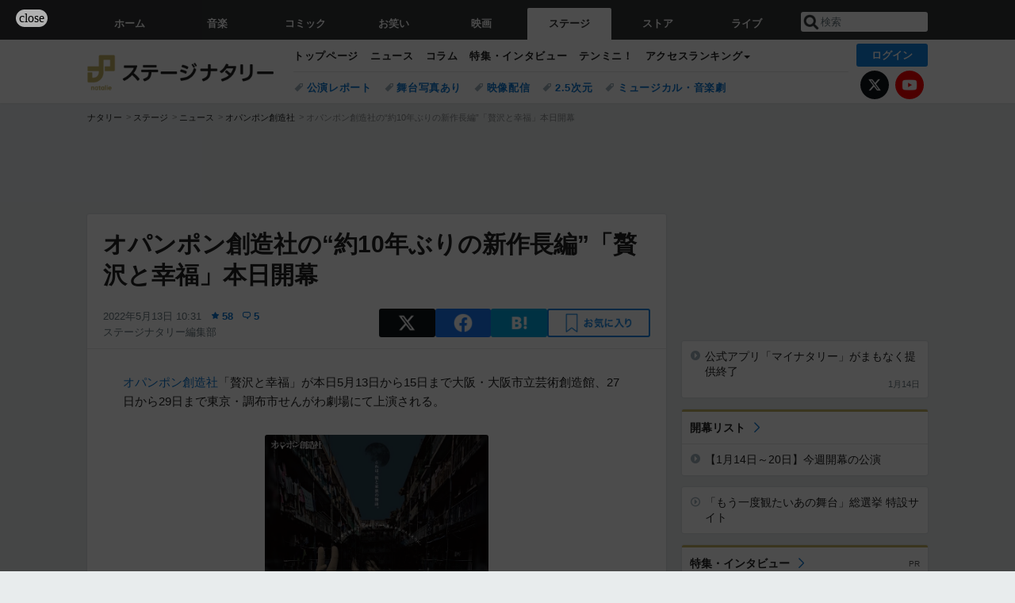

--- FILE ---
content_type: text/html; charset=UTF-8
request_url: https://natalie.mu/stage/news/477402
body_size: 26686
content:
<!DOCTYPE html>
<html lang="ja">
<head prefix="og: http://ogp.me/ns# fb: http://ogp.me/ns/fb# website: http://ogp.me/ns/website#">
    <link rel="preload" as="style" href="https://ogre.natalie.mu/build/assets/vue-DT3hGyI8.css">
<link rel="modulepreload" href="https://ogre.natalie.mu/build/assets/app-D8IiyF0U.js">
<link rel="modulepreload" href="https://ogre.natalie.mu/build/assets/auth-NXUcgq7P.js">
<link rel="modulepreload" href="https://ogre.natalie.mu/build/assets/follow-button-DdEI0M_M.js">
<link rel="modulepreload" href="https://ogre.natalie.mu/build/assets/globalEntry-aRVymWwG.js">
<link rel="stylesheet" href="https://ogre.natalie.mu/build/assets/vue-DT3hGyI8.css">
<script type="module" src="https://ogre.natalie.mu/build/assets/app-D8IiyF0U.js"></script>
<script type="module" src="https://ogre.natalie.mu/build/assets/globalEntry-aRVymWwG.js"></script>    <title>オパンポン創造社の“約10年ぶりの新作長編”「贅沢と幸福」本日開幕（コメントあり） - ステージナタリー</title>
    <meta charset="UTF-8">
    <meta name="author" content="Natasha, Inc.">
    <meta name="viewport" content="width=1060, user-scalable=yes" />
    <meta name="description" content="オパンポン創造社「贅沢と幸福」が本日5月13日から15日まで大阪・大阪市立芸術創造館、27日から29日まで東京・調布市せんがわ劇場にて上演される。">
        <meta name="robots" content="max-image-preview:large">

                <script>
            window.googletag = window.googletag || {cmd: []};
            var google_interstitial_slot;
            googletag.cmd.push(function() {
                google_interstitial_slot = googletag.defineOutOfPageSlot(
                    "/4581080/pc_stage_interstitial", googletag.enums.OutOfPageFormat.INTERSTITIAL);
                if (google_interstitial_slot) {
                    google_interstitial_slot.addService(googletag.pubads());
                }
                googletag.pubads().enableSingleRequest();
                googletag.enableServices();
                googletag.display(google_interstitial_slot);
            });
        </script>
    
<script src="https://flux-cdn.com/client/natasha/natalie.min.js" async></script>
<script type="text/javascript">
    window.pbjs = window.pbjs || {que: []};
</script>

<script src="https://securepubads.g.doubleclick.net/tag/js/gpt.js" async></script>
<script type="text/javascript">
    window.googletag = window.googletag || {cmd: []};
</script>

<script type="text/javascript">
    window.fluxtag = {
        readyBids: {
            prebid: false,
            amazon: false,
            google: false
        },
        failSafeTimeout: 3e3,
        isFn: function isFn(object) {
            var _t = 'Function';
            var toString = Object.prototype.toString;
            return toString.call(object) === '[object ' + _t + ']';
        },
        launchAdServer: function() {
            if (!fluxtag.readyBids.prebid || !fluxtag.readyBids.amazon) {
                return;
            }
            fluxtag.requestAdServer();
        },
        requestAdServer: function() {
            if (!fluxtag.readyBids.google) {
                fluxtag.readyBids.google = true;
                googletag.cmd.push(function () {
                    if (!!(pbjs.setTargetingForGPTAsync) && fluxtag.isFn(pbjs.setTargetingForGPTAsync)) {
                        pbjs.que.push(function () {
                            pbjs.setTargetingForGPTAsync();
                        });
                    }
                    googletag.pubads().refresh(fluxPbSlots);
                });
            }
        }
    };
</script>

<script type="text/javascript">
    setTimeout(function() {
        fluxtag.requestAdServer();
    }, fluxtag.failSafeTimeout);
</script>


<script>
    !function(a9,a,p,s,t,A,g){if(a[a9])return;function q(c,r){a[a9]._Q.push([c,r])}a[a9]={init:function(){q("i",arguments)},fetchBids:function(){q("f",arguments)},setDisplayBids:function(){},targetingKeys:function(){return[]},_Q:[]};A=p.createElement(s);A.async=!0;A.src=t;g=p.getElementsByTagName(s)[0];g.parentNode.insertBefore(A,g)}("apstag",window,document,"script","//c.amazon-adsystem.com/aax2/apstag.js");
    apstag.init({
        pubID: '3673',
        adServer: 'googletag'
    });
    apstag.fetchBids({
        slots: [
                                            {
                slotID: 'div-gpt-ad-6000000000001-0',
                slotName: '/4581080/pc_stage_billboard',
                sizes: [[1,1],[970,250]]            },
                            {
                slotID: 'div-gpt-ad-6000000000004-0',
                slotName: '/4581080/pc_stage_super_top',
                sizes: [728,90]            },
                                        {
                    slotID: 'div-gpt-ad-6000000000010-0',
                    slotName: '/4581080/pc_stage_w_rectangle_1',
                    sizes: [[300,250],[1,1]]                },
                        {
                    slotID: 'div-gpt-ad-6000000000011-0',
                    slotName: '/4581080/pc_stage_w_rectangle_2',
                    sizes: [300,250]                },
                        {
                    slotID: 'div-gpt-ad-6000000000007-0',
                    slotName: '/4581080/pc_stage_rectangle_top',
                    sizes: [[300,250],[1,1]]                },
                        {
                    slotID: 'div-gpt-ad-6000000000009-0',
                    slotName: '/4581080/pc_stage_rectangle_bottom',
                    sizes: [[300,600],[300,250]]                },
                        {
                    slotID: 'div-gpt-ad-6000000000008-0',
                    slotName: '/4581080/pc_stage_rectangle_middle',
                    sizes: [300,250]                },
                ],
        timeout: 2e3
    }, function(bids) {
        googletag.cmd.push(function(){
            apstag.setDisplayBids();
            fluxtag.readyBids.amazon = true;
            fluxtag.launchAdServer();
        });
    });
</script>

<script type="text/javascript">
    var fluxPbSlots = [];
    var fluxNonPbSlots = [];

    googletag.cmd.push(function() {
                        
                        fluxPbSlots.push(googletag.defineSlot('/4581080/pc_stage_billboard', [[1,1],[970,250]], 'div-gpt-ad-6000000000001-0').addService(googletag.pubads()).setCollapseEmptyDiv(true, true));
        
                
        fluxPbSlots.push(googletag.defineSlot('/4581080/pc_stage_super_top', [728,90], 'div-gpt-ad-6000000000004-0').addService(googletag.pubads()));

                                    fluxPbSlots.push(googletag.defineSlot('/4581080/pc_stage_w_rectangle_1', [[300,250],[1,1]], 'div-gpt-ad-6000000000010-0').addService(googletag.pubads()));
                                fluxPbSlots.push(googletag.defineSlot('/4581080/pc_stage_w_rectangle_2', [300,250], 'div-gpt-ad-6000000000011-0').addService(googletag.pubads()));
                                fluxPbSlots.push(googletag.defineSlot('/4581080/pc_stage_rectangle_top', [[300,250],[1,1]], 'div-gpt-ad-6000000000007-0').addService(googletag.pubads()));
                                fluxPbSlots.push(googletag.defineSlot('/4581080/pc_stage_rectangle_bottom', [[300,600],[300,250]], 'div-gpt-ad-6000000000009-0').addService(googletag.pubads()));
                                fluxPbSlots.push(googletag.defineSlot('/4581080/pc_stage_rectangle_middle', [300,250], 'div-gpt-ad-6000000000008-0').addService(googletag.pubads()));
            
                googletag.pubads()
            .setTargeting('genre', 'stage')
            .setTargeting('content', 'news')
            .setTargeting('action', 'show')
            .setTargeting('article_tag', 'null')
            .setTargeting('path', location.pathname);

                googletag.pubads().enableSingleRequest();
        googletag.pubads().disableInitialLoad();
        googletag.enableServices();

                googletag.pubads().refresh(fluxNonPbSlots);

                if (!!(window.pbFlux) && !!(window.pbFlux.prebidBidder) && fluxtag.isFn(window.pbFlux.prebidBidder)) {
            pbjs.que.push(function () {
                window.pbFlux.prebidBidder();
            });
        } else {
            fluxtag.readyBids.prebid = true;
            fluxtag.launchAdServer();
        }
    });
</script>

<script data-sdk="l/1.1.10" data-cfasync="false" nowprocket src="https://html-load.com/loader.min.js" charset="UTF-8"></script>
<script nowprocket>(function(){function t(o,e){const r=n();return(t=function(t,n){return r[t-=323]})(o,e)}function n(){const t=["getComputedStyle","href","2344xFsGae","map","loader_light","from","92hXTSnb","now","https://error-report.com/report","message","append","write","height","8647fqHSGa","Failed to load script: ","none","hostname","VGhlcmUgd2FzIGEgcHJvYmxlbSBsb2FkaW5nIHRoZSBwYWdlLiBQbGVhc2UgY2xpY2sgT0sgdG8gbGVhcm4gbW9yZS4=","width","https://","documentElement",'script[src*="//',"setAttribute","2605120AmJlZp","width: 100vw; height: 100vh; z-index: 2147483647; position: fixed; left: 0; top: 0;","Cannot find currentScript","textContent","&url=","forEach","508enLTiO","currentScript","contains","script","POST","/loader.min.js","toString","searchParams","2043206tymBJE","appendChild","&domain=","src","style","rtt","data","link,style","&error=","outerHTML","check","https://report.error-report.com/modal?eventId=&error=","setItem","1982511LJYqjt","Fallback Failed","getBoundingClientRect","7tdulod","Script not found","remove","close-error-report","235pARUfW","split","1136760nbapQj","charCodeAt","name","display","concat","_fa_","type","url","querySelectorAll","recovery","removeEventListener",'/loader.min.js"]',"host","as_","attributes","onLine","https://report.error-report.com/modal?eventId=&error=Vml0YWwgQVBJIGJsb2NrZWQ%3D&domain=","connection","createElement","loader-check","text","https://report.error-report.com/modal?eventId=","length","querySelector","localStorage","value","location","as_index","last_bfa_at","2601FMWpPW","btoa","addEventListener","error","as_modal_loaded","iframe","reload","title"];return(n=function(){return t})()}(function(){const o=t,e=n();for(;;)try{if(332235===parseInt(o(342))/1*(parseInt(o(335))/2)+parseInt(o(379))/3+-parseInt(o(358))/4*(parseInt(o(386))/5)+parseInt(o(388))/6*(-parseInt(o(382))/7)+-parseInt(o(331))/8*(parseInt(o(417))/9)+-parseInt(o(352))/10+-parseInt(o(366))/11)break;e.push(e.shift())}catch(t){e.push(e.shift())}})(),(()=>{"use strict";const n=t,o=n=>{const o=t;let e=0;for(let t=0,r=n[o(410)];t<r;t++)e=(e<<5)-e+n[o(389)](t),e|=0;return e},e=class{static[n(376)](){const t=n;var e,r;let c=arguments[t(410)]>0&&void 0!==arguments[0]?arguments[0]:t(397),a=!(arguments[t(410)]>1&&void 0!==arguments[1])||arguments[1];const i=Date[t(336)](),s=i-i%864e5,d=s-864e5,l=s+864e5,u=t(401)+o(c+"_"+s),w=t(401)+o(c+"_"+d),p=t(401)+o(c+"_"+l);return u!==w&&u!==p&&w!==p&&!(null!==(e=null!==(r=window[u])&&void 0!==r?r:window[w])&&void 0!==e?e:window[p])&&(a&&(window[u]=!0,window[w]=!0,window[p]=!0),!0)}};function r(o,e){const r=n;try{window[r(412)][r(378)](window[r(414)][r(400)]+r(393)+btoa(r(416)),Date[r(336)]()[r(364)]())}catch(t){}try{!async function(n,o){const e=r;try{if(await async function(){const n=t;try{if(await async function(){const n=t;if(!navigator[n(403)])return!0;try{await fetch(location[n(330)])}catch(t){return!0}return!1}())return!0;try{if(navigator[n(405)][n(371)]>1e3)return!0}catch(t){}return!1}catch(t){return!1}}())return;const r=await async function(n){const o=t;try{const t=new URL(o(337));t[o(365)][o(339)](o(394),o(333)),t[o(365)][o(339)](o(328),""),t[o(365)][o(339)](o(338),n),t[o(365)][o(339)](o(395),location[o(330)]);const e=await fetch(t[o(330)],{method:o(362)});return await e[o(408)]()}catch(t){return o(324)}}(n);document[e(396)](e(373))[e(357)]((t=>{const n=e;t[n(384)](),t[n(355)]=""}));let a=!1;window[e(323)](e(338),(t=>{const n=e;n(325)===t[n(372)]&&(a=!0)}));const i=document[e(406)](e(326));i[e(369)]=e(409)[e(392)](r,e(374))[e(392)](btoa(n),e(368))[e(392)](o,e(356))[e(392)](btoa(location[e(330)])),i[e(351)](e(370),e(353)),document[e(349)][e(367)](i);const s=t=>{const n=e;n(385)===t[n(372)]&&(i[n(384)](),window[n(398)](n(338),s))};window[e(323)](e(338),s);const d=()=>{const t=e,n=i[t(381)]();return t(344)!==window[t(329)](i)[t(391)]&&0!==n[t(347)]&&0!==n[t(341)]};let l=!1;const u=setInterval((()=>{if(!document[e(360)](i))return clearInterval(u);d()||l||(clearInterval(u),l=!0,c(n,o))}),1e3);setTimeout((()=>{a||l||(l=!0,c(n,o))}),3e3)}catch(t){c(n,o)}}(o,e)}catch(t){c(o,e)}}function c(t,o){const e=n;try{const n=atob(e(346));confirm(n)?location[e(330)]=e(377)[e(392)](btoa(t),e(368))[e(392)](o,e(356))[e(392)](btoa(location[e(330)])):location[e(327)]()}catch(t){location[e(330)]=e(404)[e(392)](o)}}(()=>{const t=n,o=n=>t(343)[t(392)](n);let c="";try{var a,i;null===(a=document[t(359)])||void 0===a||a[t(384)]();const n=null!==(i=function(){const n=t,o=n(415)+window[n(418)](window[n(414)][n(345)]);return window[o]}())&&void 0!==i?i:0;if(!e[t(376)](t(407),!1))return;const s="html-load.com,fb.html-load.com,content-loader.com,fb.content-loader.com"[t(387)](",");c=s[0];const d=document[t(411)](t(350)[t(392)](s[n],t(399)));if(!d)throw new Error(t(383));const l=Array[t(334)](d[t(402)])[t(332)]((n=>({name:n[t(390)],value:n[t(413)]})));if(n+1<s[t(410)])return function(n,o){const e=t,r=e(415)+window[e(418)](window[e(414)][e(345)]);window[r]=o}(0,n+1),void function(n,o){const e=t;var r;const c=document[e(406)](e(361));o[e(357)]((t=>{const n=e;let{name:o,value:r}=t;return c[n(351)](o,r)})),c[e(351)](e(369),e(348)[e(392)](n,e(363))),document[e(340)](c[e(375)]);const a=null===(r=document[e(359)])||void 0===r?void 0:r[e(375)];if(!a)throw new Error(e(354));document[e(340)](a)}(s[n+1],l);r(o(t(380)),c)}catch(n){try{n=n[t(364)]()}catch(t){}r(o(n),c)}})()})();})();</script>

<script>
    window.gnshbrequest = window.gnshbrequest || {cmd:[]};
    window.gnshbrequest.cmd.push(function(){
        window.gnshbrequest.forceInternalRequest();
    });
</script>
<script async src="https://securepubads.g.doubleclick.net/tag/js/gpt.js"></script>
<script async src="https://cpt.geniee.jp/hb/v1/155656/1636/wrapper.min.js"></script>
    
                        <script>
            window.dataLayer = window.dataLayer || [];
            dataLayer.push({"genre":"stage","controller":"news","action":"show","published_date":"2022-05-13"});
        </script>
        <script>(function(w,d,s,l,i){w[l]=w[l]||[];w[l].push({'gtm.start':new Date().getTime(),event:'gtm.js'});var f=d.getElementsByTagName(s)[0], j=d.createElement(s),dl=l!='dataLayer'?'&l='+l:'';j.async=true;j.src= 'https://www.googletagmanager.com/gtm.js?id='+i+dl;f.parentNode.insertBefore(j,f);})(window,document,'script','dataLayer','GTM-KQ3F3HP');</script>
    
            <link rel="canonical" href="https://natalie.mu/stage/news/477402">
                    <meta name="news_keywords" content="オパンポン創造社,贅沢と幸福,野村有志,伊藤駿九郎">
            
    <link rel="stylesheet" href="https://natalie.mu/asset/common/polar/desktop/css/stage-v1768809958.css" />

    <link rel="shortcut icon" href="https://ogre.natalie.mu/asset/natalie/common/polar/desktop/image/stage/favicon.ico" />
    <link rel="apple-touch-icon" href="https://ogre.natalie.mu/asset/natalie/common/polar/desktop/image/stage/apple-touch-icon.png" />

        
        
        
            <link rel="modulepreload" href="https://ogre.natalie.mu/build/assets/my-DwcppuI9.js">
<link rel="modulepreload" href="https://ogre.natalie.mu/build/assets/notyf.min-Cwod4UaU.js">
<script type="module" src="https://ogre.natalie.mu/build/assets/my-DwcppuI9.js"></script>
<script type="module" src="https://ogre.natalie.mu/build/assets/notyf.min-Cwod4UaU.js"></script><link rel="stylesheet" href="https://natalie.mu/asset/common/polar/desktop/css/my-v1768809958.css" />

        <meta property="og:site_name" content="ステージナタリー" />
    <meta property="og:title" content="オパンポン創造社の“約10年ぶりの新作長編”「贅沢と幸福」本日開幕（コメントあり） - ステージナタリー" />
    <meta property="og:type" content="article" />
    <meta property="og:url" content="https://natalie.mu/stage/news/477402" />
    <meta property="og:description" content="オパンポン創造社「贅沢と幸福」が本日5月13日から15日まで大阪・大阪市立芸術創造館、27日から29日まで東京・調布市せんがわ劇場にて上演される。">
    <meta property="og:image" content="https://ogre.natalie.mu/media/news/stage/2022/0513/zeitakutokofuku_omote.jpg?impolicy=twitter_card_face_crop" />
    <meta property="og:image:type" content="image/jpeg" />
    <meta property="og:image:width" content="1200" />
    <meta property="og:image:height" content="630" />
    <meta property="fb:app_id" content="242059559172717" />
    <meta name="twitter:card" content="summary_large_image" />
    <meta name="twitter:creator" content="@stage_natalie" />
    <meta name="twitter:site" content="@stage_natalie" />
    <meta name="twitter:title" content="オパンポン創造社の“約10年ぶりの新作長編”「贅沢と幸福」本日開幕（コメントあり） - ステージナタリー" />
    <meta name="twitter:description" content="オパンポン創造社「贅沢と幸福」が本日5月13日から15日まで大阪・大阪市立芸術創造館、27日から29日まで東京・調布市せんがわ劇場にて上演される。" />
    <meta name="twitter:url" content="https://natalie.mu/stage/news/477402" />
    <meta name="twitter:image" content="https://ogre.natalie.mu/media/news/stage/2022/0513/zeitakutokofuku_omote.jpg?impolicy=twitter_card_face_crop" />

            <meta property="og:title:short" content="オパンポン創造社の新作長編「贅沢と幸福」本日開幕" />
    
                    <script type="text/javascript">
            window._taboola = window._taboola || [];
            _taboola.push({article:'auto'});
            !function (e, f, u, i) {
                if (!document.getElementById(i)){
                    e.async = 1;
                    e.src = u;
                    e.id = i;
                    f.parentNode.insertBefore(e, f);
                }
            }(document.createElement('script'),
                document.getElementsByTagName('script')[0],
                '//cdn.taboola.com/libtrc/natashainc-network/loader.js',
                'tb_loader_script');
            if(window.performance && typeof window.performance.mark == 'function')
            {window.performance.mark('tbl_ic');}
        </script>
    </head>
<body id="page-top">

<noscript><iframe src="https://www.googletagmanager.com/ns.html?id=GTM-KQ3F3HP" height="0" width="0" style="display:none;visibility:hidden"></iframe></noscript>
<noscript><span class="error-text">「ナタリー」のサービスを快適に利用するために、JavaScript を ON にしてください</span></noscript>

    <script>
        (function () {
            function getCookie(name) {
                return document.cookie
                    .split('; ')
                    .find(row => row.startsWith(name + '='))
                    ?.split('=')[1] ?? null;
            }

            const staffConfig = getCookie('staff_config');
            const isStaff = Boolean(staffConfig);

            window.natalie = window.natalie || {};
            window.natalie.isStaff = () => isStaff;
        })();
    </script>

        

        <div class="ca_profitx_ad_container ca_profitx_mediaid_5238 ca_profitx_pageid_36802" id="profitx-interstitial">
        <div class="ca_profitx_ad" data-ca-profitx-ad data-ca-profitx-tagid="42845" data-ca-profitx-spotid="pfxad_42845" data-ca-profitx-pageid="36802"></div>
        <div class="ca_profitx_ad" data-ca-profitx-ad data-ca-profitx-tagid="42846" data-ca-profitx-spotid="pfxad_42846" data-ca-profitx-pageid="36802"></div>
    </div>

    <div class="ca_profitx_ad_container ca_profitx_mediaid_5238 ca_profitx_pageid_37782" id="profitx-interstitial-external">
        <div class="ca_profitx_ad" data-ca-profitx-ad data-ca-profitx-tagid="45839" data-ca-profitx-spotid="pfxad_45839" data-ca-profitx-pageid="37782"></div>
        <div class="ca_profitx_ad" data-ca-profitx-ad data-ca-profitx-tagid="45840" data-ca-profitx-spotid="pfxad_45840" data-ca-profitx-pageid="37782"></div>
    </div>

<script>
    (function() {
        const isStaff = window.natalie?.isStaff?.() === true;
        const containers = [
            { id: 'profitx-interstitial', pageId: '36802' },
            { id: 'profitx-interstitial-external', pageId: '37782' },
        ];

        if (isStaff) {
            return;
        }

        containers.forEach(({ id, pageId }) => {
            const container = document.getElementById(id);
            if (!container) {
                return;
            }

            const script = document.createElement('script');
            script.src = 'https://cdn.caprofitx.com/media/5238/pfx.js';
            script.async = true;
            script.type = 'text/javascript';
            script.charset = 'utf-8';
            script.setAttribute('data-ca-profitx-pageid', pageId);
            script.setAttribute('data-ca-profitx-js', '');
            container.appendChild(script);
        });
    })();
</script>



        
        

                <div class="NA_ad_large">
            <!-- AD:pc_stage_billboard -->
<div class="NA_ad" align="center">
    <div id="div-gpt-ad-6000000000001-0" style="line-height: 0;">
        <script type="text/javascript">
            googletag.cmd.push(function() { googletag.display("div-gpt-ad-6000000000001-0"); });
        </script>
    </div>
</div>
        </div>
    
                    
<nav class="NA_globalnav_wrapper">
    <div class="NA_globalnav">
        <ul class="NA_globalnav_tab" role="navigation">
            <li class="NA_globalnav_tab_01"><a href="https://natalie.mu" data-google-interstitial="false" data-gtm-click="グローバルナビ"><span class="NA_globalnav_tab_label">ホーム</span></a></li>
                                                        <li class="NA_globalnav_tab_02"><a href="https://natalie.mu/music" data-google-interstitial="false" data-gtm-click="グローバルナビ"><span class="NA_globalnav_tab_label">音楽</span></a></li>
                <li class="NA_globalnav_tab_03"><a href="https://natalie.mu/comic" data-google-interstitial="false" data-gtm-click="グローバルナビ"><span class="NA_globalnav_tab_label">コミック</span></a></li>
                <li class="NA_globalnav_tab_04"><a href="https://natalie.mu/owarai" data-google-interstitial="false" data-gtm-click="グローバルナビ"><span class="NA_globalnav_tab_label">お笑い</span></a></li>
                <li class="NA_globalnav_tab_05"><a href="https://natalie.mu/eiga" data-google-interstitial="false" data-gtm-click="グローバルナビ"><span class="NA_globalnav_tab_label">映画</span></a></li>
                <li class="NA_globalnav_tab_06 NA_current"><a href="https://natalie.mu/stage" data-google-interstitial="false" data-gtm-click="グローバルナビ"><span class="NA_globalnav_tab_label">ステージ</span></a></li>
                        <li class="NA_globalnav_tab_07"><a href="https://store.natalie.mu" target="_blank" data-google-interstitial="false" data-gtm-click="global_navi"><span class="NA_globalnav_tab_label">ストア</span></a></li>
            <li class="NA_globalnav_tab_08"><a href="https://live.natalie.mu" target="_blank" data-google-interstitial="false" data-gtm-click="global_navi"><span class="NA_globalnav_tab_label">ライブ</span></a></li>
        </ul>
        <div class="NA_search">
            <form name="search" method="get" action="/search">
                <button class="NA_search_btn" type="submit">送信</button>
                <input name="query" id="NA_search_input" class="NA_search_input" type="search" placeholder="検索" maxlength="64" value="" required>
                                    <input type="hidden" name="g" value="stage">
                                <ul id="NA_search_suggest" style="display:none;"></ul>
            </form>
        </div>
    </div>
</nav>

<div class="NA_container" id="app">
    <div id="app-header-login" class="NA_layout_header">
                        <header class="NA_header NA_header-userfunc-enable">
        <div class="NA_localnav">
            <div class="NA_localnav_logo" role="banner">
                                    <a href="https://natalie.mu/stage" data-google-interstitial="false">ステージナタリー</a>
                            </div>
            <desktop-header-login-button
                :current-path="'/stage/news/477402'" />
            </desktop-header-login-button>
            <div class="NA_localnav_banner">
                                    <ul class="NA_localnav_menu">
        <li><a href="https://natalie.mu/stage" data-google-interstitial="false" data-gtm-click="ローカルナビ">トップページ</a></li>
        <li><a href="https://natalie.mu/stage/news" data-google-interstitial="false" data-gtm-click="ローカルナビ">ニュース</a></li>
        <li><a href="https://natalie.mu/stage/column" data-google-interstitial="false" data-gtm-click="ローカルナビ">コラム</a></li>
        <li><a href="https://natalie.mu/stage/pp" data-google-interstitial="false" data-gtm-click="ローカルナビ">特集・インタビュー</a></li>
                        <li><a href="https://natalie.mu/stage/10min" data-google-interstitial="false" data-gtm-click="ローカルナビ">テンミニ！</a></li>        <li class="NA_localnav_menu_dropdown">
            <a>アクセスランキング</a>
            <ul class="NA_localnav_menu_dropdown_list">
                <li><a href="https://natalie.mu/stage/news/list/order_by/views" data-google-interstitial="false" data-gtm-click="ローカルナビ">記事アクセスランキング</a></li>
                <li><a href="https://natalie.mu/stage/gallery/hot" data-google-interstitial="false" data-gtm-click="ローカルナビ">画像アクセスランキング</a></li>
                <li><a href="https://natalie.mu/stage/play" data-google-interstitial="false" data-gtm-click="ローカルナビ">話題の公演・舞台</a></li>                <li><a href="https://natalie.mu/stage/artist" data-google-interstitial="false" data-gtm-click="ローカルナビ">話題の舞台俳優・演出家・劇作家</a></li>
                                                <li><a href="https://natalie.mu/stage/artist/list/format/1" data-google-interstitial="false" data-gtm-click="ローカルナビ">話題の劇団</a></li>                <li><a href="https://natalie.mu/stage/gallery/hot/media" data-google-interstitial="false" data-gtm-click="ローカルナビ">話題の動画</a></li>
            </ul>
        </li>
                    </ul>
            <ul class="NA_localnav_tag">
                                                    <li><a href="https://natalie.mu/stage/tag/540" data-google-interstitial="false" data-gtm-click="ローカルナビ_タグ">公演レポート</a></li>
                            <li><a href="https://natalie.mu/stage/tag/637" data-google-interstitial="false" data-gtm-click="ローカルナビ_タグ">舞台写真あり</a></li>
                            <li><a href="https://natalie.mu/stage/tag/500" data-google-interstitial="false" data-gtm-click="ローカルナビ_タグ">映像配信</a></li>
                            <li><a href="https://natalie.mu/stage/tag/537" data-google-interstitial="false" data-gtm-click="ローカルナビ_タグ">2.5次元</a></li>
                            <li><a href="https://natalie.mu/stage/tag/529" data-google-interstitial="false" data-gtm-click="ローカルナビ_タグ">ミュージカル・音楽劇</a></li>
                    </ul>
        <ul class="NA_localnav_account">
        <li class="NA_localnav_account_x"><a href="https://twitter.com/stage_natalie" target="_blank" data-google-interstitial="false" data-gtm-click="local_navi_x">X</a></li>
        <li class="NA_localnav_account_yt"><a href="https://www.youtube.com/@stage.natalie" target="_blank" data-google-interstitial="false" data-gtm-click="local_navi_youtube">YouTube</a></li>
    </ul>
                            </div>
        </div>
    </header>

                        
            <section>
        <ul class="NA_breadcrumb" role="navigation">
                                                <li><a href="https://natalie.mu" data-gtm-click="パンくず">ナタリー</a></li>
                                                                <li><a href="https://natalie.mu/stage" data-gtm-click="パンくず">ステージ</a></li>
                                                                <li><a href="https://natalie.mu/stage/news" data-gtm-click="パンくず">ニュース</a></li>
                                                                <li><a href="https://natalie.mu/stage/artist/105496" data-gtm-click="パンくず">オパンポン創造社</a></li>
                                                                <li>オパンポン創造社の“約10年ぶりの新作長編”「贅沢と幸福」本日開幕</li>
                                    </ul>
    </section>
    
            </div>
        <div class="NA_layout_2col">
        <div class="NA_layout_2col_left">
            <main role="main">
                                <!-- AD:pc_stage_super_top -->
    <div class="NA_ad NA_ad-728x90" align="center">
        <div id="div-gpt-ad-6000000000004-0">
            <script type="text/javascript">
                googletag.cmd.push(function() { googletag.display("div-gpt-ad-6000000000004-0"); });
            </script>
        </div>
    </div>

                <article class="NA_article">
                    <div class="NA_article_header">
                        <h1 class="NA_article_title">オパンポン創造社の“約10年ぶりの新作長編”「贅沢と幸福」本日開幕</h1>
                        <p class="NA_article_data">
                            <span class="NA_article_date">2022年5月13日 10:31</span>
                            <span class="NA_article_score"><label for="score_popup" class="NA_popup_open">58</label></span>                            <span class="NA_article_score-comment"><a href="https://natalie.mu/stage/news/477402/comment">5</a></span>                            <span class="NA_article_author"><a href="https://natalie.mu/stage/author/75">ステージナタリー編集部</a></span>                        </p>

                                                                            <div class="NA_popup_wrap">
    <input id="score_popup" type="checkbox">
    <div class="NA_popup_overlay">
        <label for="score_popup" class="NA_popup_trigger"></label>
        <div class="NA_popup_content">
            <label for="score_popup" class="NA_popup_close">×</label>
            <p class="NA_popup_total">58</p>
            <p class="NA_popup_describe">この記事に関するナタリー公式アカウントの投稿が、SNS上でシェア / いいねされた数の合計です。</p>
            <ul class="NA_popup_detail">
                <li class="NA_popup_x"><span class="NA_popup_x_rt">19</span> <span class="NA_popup_x_fav">31</span></li>
                <li class="NA_popup_fb">8 シェア</li>
            </ul>
                            <div class="NA_popup_link">
                    <a href="https://natalie.mu/stage/news/477402/comment">記事へのコメント<small>（5件）</small></a>
                </div>
                    </div>
    </div>
</div>
                        
                                                                            <div data-cmp="app-user-favorite" class="NA_share">
    <ul class="NA_share_list">
        <!-- X -->
        <li class="NA_share_list_x">
            <a href="https://twitter.com/intent/tweet?url=https%3A%2F%2Fnatalie.mu%2Fstage%2Fnews%2F477402&text=%E3%82%AA%E3%83%91%E3%83%B3%E3%83%9D%E3%83%B3%E5%89%B5%E9%80%A0%E7%A4%BE%E3%81%AE%E2%80%9C%E7%B4%8410%E5%B9%B4%E3%81%B6%E3%82%8A%E3%81%AE%E6%96%B0%E4%BD%9C%E9%95%B7%E7%B7%A8%E2%80%9D%E3%80%8C%E8%B4%85%E6%B2%A2%E3%81%A8%E5%B9%B8%E7%A6%8F%E3%80%8D%E6%9C%AC%E6%97%A5%E9%96%8B%E5%B9%95%EF%BC%88%E3%82%B3%E3%83%A1%E3%83%B3%E3%83%88%E3%81%82%E3%82%8A%EF%BC%89"
                target="_blank"
                class="GAE_tweetBtnTop"
                rel="nofollow"
                data-gtm-click="top_share"
            >
                X
            </a>
        </li>
        <!-- Facebook -->
        <li class="NA_share_list_fb">
            <a href="http://www.facebook.com/sharer/sharer.php?u=https%3A%2F%2Fnatalie.mu%2Fstage%2Fnews%2F477402&t=%E3%82%AA%E3%83%91%E3%83%B3%E3%83%9D%E3%83%B3%E5%89%B5%E9%80%A0%E7%A4%BE%E3%81%AE%E2%80%9C%E7%B4%8410%E5%B9%B4%E3%81%B6%E3%82%8A%E3%81%AE%E6%96%B0%E4%BD%9C%E9%95%B7%E7%B7%A8%E2%80%9D%E3%80%8C%E8%B4%85%E6%B2%A2%E3%81%A8%E5%B9%B8%E7%A6%8F%E3%80%8D%E6%9C%AC%E6%97%A5%E9%96%8B%E5%B9%95%EF%BC%88%E3%82%B3%E3%83%A1%E3%83%B3%E3%83%88%E3%81%82%E3%82%8A%EF%BC%89"
                target="_blank"
                class="GAE_fbShareBtnTop"
                rel="nofollow"
                data-gtm-click="top_share"
            >
                Facebook
            </a>
        </li>
        <!-- はてなブックマーク -->
        <li class="NA_share_list_hb">
            <a href="http://b.hatena.ne.jp/entry/https%3A%2F%2Fnatalie.mu%2Fstage%2Fnews%2F477402"
                class="GAE_hatenaBookmarkBtnTop"
                onclick="window.open((this.href), 'HatenaWindow', 'width=900, height=470, menubar=no, toolbar=no, scrollbars=yes'); return false;"
                rel="nofollow"
                data-gtm-click="top_share"
            >
                はてなブックマーク
            </a>
        </li>
        <!-- ナタリーお気に入り -->
        <desktop-user-favorite
            :entity-id="477402"
            type="news"
            position="article_top_fav"
        />
    </ul>
</div>
                        
                    </div>
                    <div class="NA_article_body">
                                                
                                                                            <p><wbr><a href="https://natalie.mu/stage/artist/105496" data-gtm-click="記事_セクション_本文_アーティスト">オパンポン創造社</a>「贅沢と幸福」が本日5月13日から15日まで大阪・大阪市立芸術創造館、27日から29日まで東京・調布市せんがわ劇場にて上演される。</p>
                        
                                                                                                                                                                                            <div class="NA_article_fig NA_article_fig-middle">
        <a  href="https://natalie.mu/stage/gallery/news/477402/1819197" data-gtm-click="記事_セクション_本文_画像" >
            <div class="NA_article_fig_img">
                <img
                    class="lazyload"
                    data-src="https://ogre.natalie.mu/media/news/stage/2022/0513/zeitakutokofuku_omote.jpg?imwidth=640&amp;imdensity=1"
                    width="1076"
                    height="1522"
                     alt="オパンポン創造社「贅沢と幸福」チラシ表"                                     >
            </div>
                            <div class="NA_article_fig_caption">
                    <p class="NA_article_fig_caption_text">
                        オパンポン創造社「贅沢と幸福」チラシ表
                                                    <span class="NA_article_fig_caption_link">［高画質で見る］</span>
                                            </p>
                </div>
                    </a>
    </div>
                                                                            <div class="NA_thumblist">
        <ul class="NA_thumblist_container">
                            <li>
                    <div class="NA_thumblist_item">
                                                    <a href="https://natalie.mu/stage/gallery/news/477402/1819192"  title="オパンポン創造社「贅沢と幸福」稽古の様子。" data-gtm-click="記事_セクション_メイン画像ギャラリー" data-gtm-text="オパンポン創造社「贅沢と幸福」稽古の様子。">
    <img class="lazyload NA_thumblist_img" data-src="https://ogre.natalie.mu/media/news/stage/2022/0513/zeitakutokofuku_2.jpg?impolicy=thumb_fit&amp;width=180&amp;height=180" alt="オパンポン創造社「贅沢と幸福」稽古の様子。">
</a>
                                            </div>
                </li>
                            <li>
                    <div class="NA_thumblist_item">
                                                    <a href="https://natalie.mu/stage/gallery/news/477402/1819191"  title="オパンポン創造社「贅沢と幸福」稽古の様子。" data-gtm-click="記事_セクション_メイン画像ギャラリー" data-gtm-text="オパンポン創造社「贅沢と幸福」稽古の様子。">
    <img class="lazyload NA_thumblist_img" data-src="https://ogre.natalie.mu/media/news/stage/2022/0513/zeitakutokofuku_1.jpg?impolicy=thumb_fit&amp;width=180&amp;height=180" alt="オパンポン創造社「贅沢と幸福」稽古の様子。">
</a>
                                            </div>
                </li>
                            <li>
                    <div class="NA_thumblist_item">
                                                    <a href="https://natalie.mu/stage/gallery/news/477402/1819193"  title="オパンポン創造社「贅沢と幸福」稽古の様子。" data-gtm-click="記事_セクション_メイン画像ギャラリー" data-gtm-text="オパンポン創造社「贅沢と幸福」稽古の様子。">
    <img class="lazyload NA_thumblist_img" data-src="https://ogre.natalie.mu/media/news/stage/2022/0513/zeitakutokofuku_3.jpg?impolicy=thumb_fit&amp;width=180&amp;height=180" alt="オパンポン創造社「贅沢と幸福」稽古の様子。">
</a>
                                            </div>
                </li>
                            <li>
                    <div class="NA_thumblist_item">
                                                    <a href="https://natalie.mu/stage/gallery/news/477402/1819194"  title="オパンポン創造社「贅沢と幸福」稽古の様子。" data-gtm-click="記事_セクション_メイン画像ギャラリー" data-gtm-text="オパンポン創造社「贅沢と幸福」稽古の様子。">
    <img class="lazyload NA_thumblist_img" data-src="https://ogre.natalie.mu/media/news/stage/2022/0513/zeitakutokofuku_4.jpg?impolicy=thumb_fit&amp;width=180&amp;height=180" alt="オパンポン創造社「贅沢と幸福」稽古の様子。">
</a>
                                            </div>
                </li>
                            <li>
                    <div class="NA_thumblist_item">
                                                    <a href="https://natalie.mu/stage/gallery/news/477402/1819196"  title="オパンポン創造社「贅沢と幸福」稽古の様子。" data-gtm-click="記事_セクション_メイン画像ギャラリー" data-gtm-text="オパンポン創造社「贅沢と幸福」稽古の様子。">
    <img class="lazyload NA_thumblist_img" data-src="https://ogre.natalie.mu/media/news/stage/2022/0513/zeitakutokofuku_6.jpg?impolicy=thumb_fit&amp;width=180&amp;height=180" alt="オパンポン創造社「贅沢と幸福」稽古の様子。">
</a>
                                            </div>
                </li>
                            <li>
                    <div class="NA_thumblist_item">
                                                    <a href="https://natalie.mu/stage/gallery/news/477402/1819195"  title="オパンポン創造社「贅沢と幸福」稽古の様子。" data-gtm-click="記事_セクション_メイン画像ギャラリー" data-gtm-text="オパンポン創造社「贅沢と幸福」稽古の様子。">
    <img class="lazyload NA_thumblist_img" data-src="https://ogre.natalie.mu/media/news/stage/2022/0513/zeitakutokofuku_5.jpg?impolicy=thumb_fit&amp;width=180&amp;height=180" alt="オパンポン創造社「贅沢と幸福」稽古の様子。">
</a>
                                            </div>
                </li>
                            <li>
                    <div class="NA_thumblist_item">
                                                    <a href="https://natalie.mu/stage/gallery/news/477402/1819198"  title="オパンポン創造社「贅沢と幸福」チラシ裏" data-gtm-click="記事_セクション_メイン画像ギャラリー" data-gtm-text="オパンポン創造社「贅沢と幸福」チラシ裏">
    <img class="lazyload NA_thumblist_img" data-src="https://ogre.natalie.mu/media/news/stage/2022/0513/zeitakutokofuku_ura.jpg?impolicy=thumb_fit&amp;width=180&amp;height=180" alt="オパンポン創造社「贅沢と幸福」チラシ裏">
</a>
                                            </div>
                </li>
                    </ul>
    </div>
                                                                    
                                                    
                                                <div class="NA_article_embed_img-right">
                    <a href="https://natalie.mu/stage/gallery/news/477402/1819192" data-gtm-click="記事_セクション_本文_画像">
                    <div class="NA_article_img_thumb">
                <img
                    class="lazyload"
                    data-src="https://ogre.natalie.mu/media/news/stage/2022/0513/zeitakutokofuku_2.jpg?imwidth=468&amp;imdensity=1"
                    width="1280"
                    height="961"
                     alt="オパンポン創造社「贅沢と幸福」稽古の様子。"                                     >
            </div>
                            <p class="NA_article_img_caption">オパンポン創造社「贅沢と幸福」稽古の様子。 <span class="NA_article_img_caption_link">［高画質で見る］</span></p>
                                </a>
            </div>

<div class="NA_article_embed_img-right">
                    <a href="https://natalie.mu/stage/gallery/news/477402/1819191" data-gtm-click="記事_セクション_本文_画像">
                    <div class="NA_article_img_thumb">
                <img
                    class="lazyload"
                    data-src="https://ogre.natalie.mu/media/news/stage/2022/0513/zeitakutokofuku_1.jpg?imwidth=468&amp;imdensity=1"
                    width="1280"
                    height="961"
                     alt="オパンポン創造社「贅沢と幸福」稽古の様子。"                                     >
            </div>
                            <p class="NA_article_img_caption">オパンポン創造社「贅沢と幸福」稽古の様子。 <span class="NA_article_img_caption_link">［高画質で見る］</span></p>
                                </a>
            </div>

<p>これは、<wbr><a href="https://natalie.mu/stage/artist/105497" data-gtm-click="記事_セクション_本文_アーティスト">野村有志</a>による1人演劇ユニット、オパンポン創造社の“約10年ぶりの新作長編”。上演に向けて野村は「約10年ぶりの新作長編も勿論ですが、これまでの笑いをふんだんに入れ込んだオパンポン創造社作品とは一線を画す意欲作です。これまでの自身への否定であり、挑戦でもありながらも、自身だけではなく観て下さる皆様の物語であり、心に届く物語であると自負して取り組んでおります」とコメントした。</p><p>出演者には野村のほか、浅雛拓、テノヒラサイズの松木賢三、三等フランソワーズの中川浩六、KING&HEAVY / theatre PEOPLE PURPLEの<wbr><a href="https://natalie.mu/stage/artist/106012" data-gtm-click="記事_セクション_本文_アーティスト">伊藤駿九郎</a>、幻灯劇場の鳩川七海、<wbr><a href="https://natalie.mu/stage/artist/112140" data-gtm-click="記事_セクション_本文_アーティスト">高橋映美子</a>が名を連ねた。上演時間は約1時間40分。</p><h2 id="NA_article_main_h2_1">野村有志コメント</h2><p>オパンポン創造社の野村有志です。</p><p>この度、約10年振りの新作長編「贅沢と幸福」にて大阪・東京2都市公演を行います。</p><p>「これは、彼と彼の家族の物語。</p><p>幸せになりたいんなら、こっち見んかったらええのに。</p><p>どうせこっちの信じるものを否定するだけやねんから。」</p><p>約10年ぶりの新作長編も勿論ですが、これまでの笑いをふんだんに入れ込んだオパンポン創造社作品とは一線を画す意欲作です。</p><p>これまでの自身への否定であり、挑戦でもありながらも、自身だけではなく観て下さる皆様の物語であり、心に届く物語であると自負して取り組んでおります。</p><p>物語を通じて、改めて幸せと向き合った本作が一人でも多くの方に届きますよう。そして、ご観劇下さった皆様に何か一つでも持って帰って頂けるように精一杯努めます。</p><p>皆様のご来場を劇場でお待ちしております！</p>
                                                    
                        
                                                
                                                
                                                                        
                                                                            <div class="NA_article_gallery" id="NA_parts_article_gallery">
        <p class="NA_article_gallery_title">この記事の画像（全8件）</p>
        <ul class="NA_imglist">
                            <li>
                    <a href="https://natalie.mu/stage/gallery/news/477402/1819197"   title="オパンポン創造社「贅沢と幸福」チラシ表" data-gtm-click="記事_セクション_一覧" data-gtm-text="オパンポン創造社「贅沢と幸福」チラシ表">
    <img class="lazyload NA_imglist_thumb" data-src="https://ogre.natalie.mu/media/news/stage/2022/0513/zeitakutokofuku_omote.jpg?impolicy=thumb_fit&amp;width=180&amp;height=180" alt="オパンポン創造社「贅沢と幸福」チラシ表">
</a>
                </li>
                            <li>
                    <a href="https://natalie.mu/stage/gallery/news/477402/1819192"   title="オパンポン創造社「贅沢と幸福」稽古の様子。" data-gtm-click="記事_セクション_一覧" data-gtm-text="オパンポン創造社「贅沢と幸福」稽古の様子。">
    <img class="lazyload NA_imglist_thumb" data-src="https://ogre.natalie.mu/media/news/stage/2022/0513/zeitakutokofuku_2.jpg?impolicy=thumb_fit&amp;width=180&amp;height=180" alt="オパンポン創造社「贅沢と幸福」稽古の様子。">
</a>
                </li>
                            <li>
                    <a href="https://natalie.mu/stage/gallery/news/477402/1819191"   title="オパンポン創造社「贅沢と幸福」稽古の様子。" data-gtm-click="記事_セクション_一覧" data-gtm-text="オパンポン創造社「贅沢と幸福」稽古の様子。">
    <img class="lazyload NA_imglist_thumb" data-src="https://ogre.natalie.mu/media/news/stage/2022/0513/zeitakutokofuku_1.jpg?impolicy=thumb_fit&amp;width=180&amp;height=180" alt="オパンポン創造社「贅沢と幸福」稽古の様子。">
</a>
                </li>
                            <li>
                    <a href="https://natalie.mu/stage/gallery/news/477402/1819193"   title="オパンポン創造社「贅沢と幸福」稽古の様子。" data-gtm-click="記事_セクション_一覧" data-gtm-text="オパンポン創造社「贅沢と幸福」稽古の様子。">
    <img class="lazyload NA_imglist_thumb" data-src="https://ogre.natalie.mu/media/news/stage/2022/0513/zeitakutokofuku_3.jpg?impolicy=thumb_fit&amp;width=180&amp;height=180" alt="オパンポン創造社「贅沢と幸福」稽古の様子。">
</a>
                </li>
                            <li>
                    <a href="https://natalie.mu/stage/gallery/news/477402/1819194"   title="オパンポン創造社「贅沢と幸福」稽古の様子。" data-gtm-click="記事_セクション_一覧" data-gtm-text="オパンポン創造社「贅沢と幸福」稽古の様子。">
    <img class="lazyload NA_imglist_thumb" data-src="https://ogre.natalie.mu/media/news/stage/2022/0513/zeitakutokofuku_4.jpg?impolicy=thumb_fit&amp;width=180&amp;height=180" alt="オパンポン創造社「贅沢と幸福」稽古の様子。">
</a>
                </li>
                            <li>
                    <a href="https://natalie.mu/stage/gallery/news/477402/1819196"   title="オパンポン創造社「贅沢と幸福」稽古の様子。" data-gtm-click="記事_セクション_一覧" data-gtm-text="オパンポン創造社「贅沢と幸福」稽古の様子。">
    <img class="lazyload NA_imglist_thumb" data-src="https://ogre.natalie.mu/media/news/stage/2022/0513/zeitakutokofuku_6.jpg?impolicy=thumb_fit&amp;width=180&amp;height=180" alt="オパンポン創造社「贅沢と幸福」稽古の様子。">
</a>
                </li>
                            <li>
                    <a href="https://natalie.mu/stage/gallery/news/477402/1819195"   title="オパンポン創造社「贅沢と幸福」稽古の様子。" data-gtm-click="記事_セクション_一覧" data-gtm-text="オパンポン創造社「贅沢と幸福」稽古の様子。">
    <img class="lazyload NA_imglist_thumb" data-src="https://ogre.natalie.mu/media/news/stage/2022/0513/zeitakutokofuku_5.jpg?impolicy=thumb_fit&amp;width=180&amp;height=180" alt="オパンポン創造社「贅沢と幸福」稽古の様子。">
</a>
                </li>
                            <li>
                    <a href="https://natalie.mu/stage/gallery/news/477402/1819198"   title="オパンポン創造社「贅沢と幸福」チラシ裏" data-gtm-click="記事_セクション_一覧" data-gtm-text="オパンポン創造社「贅沢と幸福」チラシ裏">
    <img class="lazyload NA_imglist_thumb" data-src="https://ogre.natalie.mu/media/news/stage/2022/0513/zeitakutokofuku_ura.jpg?impolicy=thumb_fit&amp;width=180&amp;height=180" alt="オパンポン創造社「贅沢と幸福」チラシ裏">
</a>
                </li>
                    </ul>
            </div>
                        
                                                
                                                                            <h2 id="NA_article_sub_h2_1">オパンポン創造社「贅沢と幸福」</h2><p>2022年5月13日（金）～15日（日）<br>大阪府 大阪市立芸術創造館<br><br>2022年5月27日（金）～29日（日）<br>東京都 調布市せんがわ劇場<br><br>作・演出：<wbr><a href="https://natalie.mu/stage/artist/105497" data-gtm-click="記事_セクション_本文_アーティスト">野村有志</a><br>出演：野村有志 / 浅雛拓、松木賢三、中川浩六、<wbr><a href="https://natalie.mu/stage/artist/106012" data-gtm-click="記事_セクション_本文_アーティスト">伊藤駿九郎</a>、鳩川七海、<wbr><a href="https://natalie.mu/stage/artist/112140" data-gtm-click="記事_セクション_本文_アーティスト">高橋映美子</a></p>
                        
                                                
                                                
                                                    <div class="NA_article_socialfav">
    <h2 class="NA_article_socialfav_title">この記事が役に立ったらいいね！をお願いします</h2>
    <p class="NA_article_socialfav_summary">いいね！をすると、Xのタイムラインであなた向けのナタリーの記事が表示されやすくなります。</p>
    <p class="NA_article_socialfav_btn">
        <a href="https://x.com/intent/favorite?tweet_id=1524925444885483520" target="_blank" data-gtm-click="intent_x_like">
            いいね！する
        </a>
    </p>
</div>
                        
                                                                            <div class="NA_article_social">
    <h2 class="NA_article_social_title">読者の反応</h2>
    <div class="NA_article_social_score">
        <ul class="NA_article_social_score_detail">
                            <li class="NA_article_social_score_total"><label for="score_popup">58</label></li>
                        <li class="NA_article_social_score_comment"><a href="https://natalie.mu/stage/news/477402/comment">5</a></li>
        </ul>
    </div>
    <div class="NA_article_social_comment">
        <a href="https://natalie.mu/stage/news/477402/comment">
            <p class="NA_article_social_comment_id">若旦那家康（コトリ。をプロデュース） <small>@wacadanna</small></p>
            <p class="NA_article_social_comment_text">オパンポン創造社の“約10年ぶりの新作長編”「贅沢と幸福」本日開幕（コメントあり） https://t.co/31tgU7924U <br />
<br />
今日は19:00より（当日券の受付は18:15より）<br />
<br />
稽古写真もたくさん載った記事をありがとうございます！</p>
        </a>
    </div>
    <div class="NA_article_social_link">
        <a href="https://natalie.mu/stage/news/477402/comment">コメントを読む<small>（5件）</small></a>
    </div>
</div>
                        
                                                                            <div data-cmp="app-user-favorite" class="NA_share">
    <ul class="NA_share_list">
        <!-- X -->
        <li class="NA_share_list_x">
            <a href="https://twitter.com/intent/tweet?url=https%3A%2F%2Fnatalie.mu%2Fstage%2Fnews%2F477402&text=%E3%82%AA%E3%83%91%E3%83%B3%E3%83%9D%E3%83%B3%E5%89%B5%E9%80%A0%E7%A4%BE%E3%81%AE%E2%80%9C%E7%B4%8410%E5%B9%B4%E3%81%B6%E3%82%8A%E3%81%AE%E6%96%B0%E4%BD%9C%E9%95%B7%E7%B7%A8%E2%80%9D%E3%80%8C%E8%B4%85%E6%B2%A2%E3%81%A8%E5%B9%B8%E7%A6%8F%E3%80%8D%E6%9C%AC%E6%97%A5%E9%96%8B%E5%B9%95%EF%BC%88%E3%82%B3%E3%83%A1%E3%83%B3%E3%83%88%E3%81%82%E3%82%8A%EF%BC%89"
                target="_blank"
                class="GAE_tweetBtnBottom"
                rel="nofollow"
                data-gtm-click="bottom_share"
            >
                X
            </a>
        </li>
        <!-- Facebook -->
        <li class="NA_share_list_fb">
            <a href="http://www.facebook.com/sharer/sharer.php?u=https%3A%2F%2Fnatalie.mu%2Fstage%2Fnews%2F477402&t=%E3%82%AA%E3%83%91%E3%83%B3%E3%83%9D%E3%83%B3%E5%89%B5%E9%80%A0%E7%A4%BE%E3%81%AE%E2%80%9C%E7%B4%8410%E5%B9%B4%E3%81%B6%E3%82%8A%E3%81%AE%E6%96%B0%E4%BD%9C%E9%95%B7%E7%B7%A8%E2%80%9D%E3%80%8C%E8%B4%85%E6%B2%A2%E3%81%A8%E5%B9%B8%E7%A6%8F%E3%80%8D%E6%9C%AC%E6%97%A5%E9%96%8B%E5%B9%95%EF%BC%88%E3%82%B3%E3%83%A1%E3%83%B3%E3%83%88%E3%81%82%E3%82%8A%EF%BC%89"
                target="_blank"
                class="GAE_fbShareBtnBottom"
                rel="nofollow"
                data-gtm-click="bottom_share"
            >
                Facebook
            </a>
        </li>
        <!-- はてなブックマーク -->
        <li class="NA_share_list_hb">
            <a href="http://b.hatena.ne.jp/entry/https%3A%2F%2Fnatalie.mu%2Fstage%2Fnews%2F477402"
                class="GAE_hatenaBookmarkBtnBottom"
                onclick="window.open((this.href), 'HatenaWindow', 'width=900, height=470, menubar=no, toolbar=no, scrollbars=yes'); return false;"
                rel="nofollow"
                data-gtm-click="bottom_share"
            >
                はてなブックマーク
            </a>
        </li>
        <!-- ナタリーお気に入り -->
        <desktop-user-favorite
            :entity-id="477402"
            type="news"
            position="article_bottom_fav"
        />
    </ul>
</div>
                        
                                                <div class="NA_ad_double">
        <!-- AD:pc_stage_w_rectangle_1 -->
    <div class="NA_ad" align="center">
        <div id="div-gpt-ad-6000000000010-0">
            <script type="text/javascript">
                googletag.cmd.push(function() { googletag.display("div-gpt-ad-6000000000010-0"); });
            </script>
        </div>
    </div>
        <!-- AD:pc_stage_w_rectangle_2 -->
    <div class="NA_ad" align="center">
        <div id="div-gpt-ad-6000000000011-0">
            <script type="text/javascript">
                googletag.cmd.push(function() { googletag.display("div-gpt-ad-6000000000011-0"); });
            </script>
        </div>
    </div>
    </div>

                                                                                                        <div class="NA_article_link">
        <p class="NA_article_link_title">関連記事</p>
                    <div class="NA_card NA_card-m">
                <div class="NA_card_link NA_card_link-tag">
                            <a href="https://natalie.mu/stage/tag/91" data-gtm-click="null">コメントあり</a>
                             / <a href="https://natalie.mu/stage/tag/637" data-gtm-click="null">舞台写真あり</a>
                    </div>
    <a href="https://natalie.mu/stage/news/477568" data-gtm-click="記事_セクション_関連記事">
            <div class="NA_thumb">
                            <img class="lazyload" data-src="https://ogre.natalie.mu/media/news/stage/2022/0514/opanpon_1.jpg?impolicy=thumb_fit&amp;width=140&amp;height=140" alt="オパンポン創造社「贅沢と幸福」開幕に、野村有志「一人でも多くの方の心に届くよう」">
                    </div>
        <div class="NA_card_text">
                    
            <p class="NA_card_title">オパンポン創造社「贅沢と幸福」開幕に、野村有志「一人でも多くの方の心に届くよう」</p>
                        <div class="NA_card_data">
            <div class="NA_card_score">121</div>            <div class="NA_card_date">2022年5月14日</div>
                                </div>
    </div>
</a>
            </div>
                            </div>
                    <div class="NA_article_link">
            <h2 class="NA_article_link_title">オパンポン創造社のほかの記事</h2>
            <ul class="NA_links">
                                    <li><a href="https://natalie.mu/stage/column/546234" data-gtm-click="記事_セクション_ほかの記事">由来を教えて！劇団名50 その29 オパンポン創造社</a></li>
                                    <li><a href="https://natalie.mu/stage/news/545117" data-gtm-click="記事_セクション_ほかの記事">野村有志の“自叙伝フィクション”「幸演会」が北海道で上演</a></li>
                                    <li><a href="https://natalie.mu/stage/news/540974" data-gtm-click="記事_セクション_ほかの記事">野村有志・オパンポン創造社「幸演会」が、大阪で通し稽古を公開</a></li>
                                    <li><a href="https://natalie.mu/stage/news/528792" data-gtm-click="記事_セクション_ほかの記事">オパンポン創造社の大阪最終公演、“誰にとっても自分自身の物語”「幸演会」開幕</a></li>
                                <li><a href="https://natalie.mu/stage/artist/105496" data-gtm-click="記事_セクション_ほかの記事">オパンポン創造社のプロフィール</a></li>
            </ul>
        </div>
                            
                                                                                <div class="NA_article_link">
        <p class="NA_article_link_title">リンク</p>
        <ul class="NA_links">
                                                <li>
                        <a href="https://opanpon.stage.corich.jp/stage/110988" target="_blank" data-gtm-click="external_link">「オパンポン創造社」公式ホームページ</a>
                    </li>
                                    </ul>
    </div>
                        
                                                
                                                <div class="NA_article_tag"
        id="follow-app"
        data-item-type="artist"
        data-item-ids='[105496,105497,106012,112140]'
    >
        <p class="NA_article_tag_title">関連する人物・グループ・作品</p>
        <div class="NA_followlist NA_followlist-vertical">
                            <div class="NA_followlist_item">
            <div class="NA_followlist_item_thumb">
            <a href="https://natalie.mu/stage/artist/105496">
                <img data-src="https://ogre.natalie.mu/asset/natalie/common/polar/common/image/stage/blank_artist.png?impolicy=thumb_fit&amp;width=180&amp;height=180"
                    width="180"
                    height="180"
                    alt="オパンポン創造社"
                    class="lazyload">
            </a>
        </div>
        <div class="NA_followlist_item_name">
            <a href="https://natalie.mu/stage/artist/105496">
                オパンポン創造社
            </a>
        </div>
        <div class="NA_followlist_item_btn">
            <follow-button
                :item-id="105496"
                item-type="artist"
                mode="parts"
            />
        </div>
    </div>
                            <div class="NA_followlist_item">
            <div class="NA_followlist_item_thumb">
            <a href="https://natalie.mu/stage/artist/105497">
                <img data-src="https://ogre.natalie.mu/asset/natalie/common/polar/common/image/stage/blank_artist.png?impolicy=thumb_fit&amp;width=180&amp;height=180"
                    width="180"
                    height="180"
                    alt="野村有志"
                    class="lazyload">
            </a>
        </div>
        <div class="NA_followlist_item_name">
            <a href="https://natalie.mu/stage/artist/105497">
                野村有志
            </a>
        </div>
        <div class="NA_followlist_item_btn">
            <follow-button
                :item-id="105497"
                item-type="artist"
                mode="parts"
            />
        </div>
    </div>
                            <div class="NA_followlist_item">
            <div class="NA_followlist_item_thumb">
            <a href="https://natalie.mu/stage/artist/106012">
                <img data-src="https://ogre.natalie.mu/asset/natalie/common/polar/common/image/stage/blank_artist.png?impolicy=thumb_fit&amp;width=180&amp;height=180"
                    width="180"
                    height="180"
                    alt="伊藤駿九郎"
                    class="lazyload">
            </a>
        </div>
        <div class="NA_followlist_item_name">
            <a href="https://natalie.mu/stage/artist/106012">
                伊藤駿九郎
            </a>
        </div>
        <div class="NA_followlist_item_btn">
            <follow-button
                :item-id="106012"
                item-type="artist"
                mode="parts"
            />
        </div>
    </div>
                            <div class="NA_followlist_item">
            <div class="NA_followlist_item_thumb">
            <a href="https://natalie.mu/stage/artist/112140">
                <img data-src="https://ogre.natalie.mu/asset/natalie/common/polar/common/image/stage/blank_artist.png?impolicy=thumb_fit&amp;width=180&amp;height=180"
                    width="180"
                    height="180"
                    alt="高橋映美子"
                    class="lazyload">
            </a>
        </div>
        <div class="NA_followlist_item_name">
            <a href="https://natalie.mu/stage/artist/112140">
                高橋映美子
            </a>
        </div>
        <div class="NA_followlist_item_btn">
            <follow-button
                :item-id="112140"
                item-type="artist"
                mode="parts"
            />
        </div>
    </div>
                                </div>
    </div>

                                                <div class="NA_article_tag">
        <p class="NA_article_tag_title">タグ</p>
        <div class="NA_taglist_wrapper">
            <ul class="NA_taglist">
                                                            <li class="NA_taglist_attr">
                            <a href="https://natalie.mu/stage/tag/91" data-gtm-click="記事_セクション_タグ">コメントあり</a>
                        </li>
                                                </ul>
                    </div>
    </div>


                                            </div>
                </article>

                                <div class="NA_section NA_section-list">
        <div class="NA_section_header">
            <h2>あなたにおすすめの記事</h2>
        </div>
        <div id="taboola-below-article-thumbnails-desktop"></div>
        <script type="text/javascript">
            window._taboola = window._taboola || [];
            _taboola.push({
                mode: 'alternating-thumbnails-a',
                container: 'taboola-below-article-thumbnails-desktop',
                placement: 'Below Article Thumbnails Desktop',
                target_type: 'mix'
            });
        </script>
    </div>


    
<div class="NA_section NA_section-list" id="latest_news">
        <div class="NA_section_header">
            <h2><a href="https://natalie.mu/stage/news">最新のステージニュース</a></h2>
        </div>
        <div class="NA_card_wrapper NA_card_2col">
                            <div class="NA_card NA_card-m">
                    <div class="NA_card_link NA_card_link-tag">
                            <a href="https://natalie.mu/stage/tag/534" data-gtm-click="null">伝統芸能・歌舞伎</a>
                    </div>
    <a href="https://natalie.mu/stage/news/656751" data-gtm-click="null">
            <div class="NA_thumb">
                            <img class="lazyload" data-src="https://ogre.natalie.mu/asset/natalie/common/polar/common/image/article_blank.png?impolicy=thumb_fit&amp;width=180&amp;height=180" alt="「新春浅草歌舞伎」中村鶴松の休演に伴い、「相生獅子」の姫役に市川男寅">
                    </div>
        <div class="NA_card_text">
                    
            <p class="NA_card_title">「新春浅草歌舞伎」中村鶴松の休演に伴い、「相生獅子」の姫役に市川男寅</p>
                        <div class="NA_card_data">
            <div class="NA_card_score">106</div>            <div class="NA_card_date">1月19日</div>
                                </div>
    </div>
</a>
                </div>
                            <div class="NA_card NA_card-m">
                    <a href="https://natalie.mu/stage/news/656681" data-gtm-click="null">
            <div class="NA_thumb">
                            <img class="lazyload" data-src="https://ogre.natalie.mu/media/news/stage/2026/0119/kurotokage_fin_main.jpg?impolicy=thumb_fit&amp;width=180&amp;height=180" alt="「Burlesque KUROTOKAGE」を再構築、出演に雷太・島田惇平・中尾暢樹">
                    </div>
        <div class="NA_card_text">
                    
            <p class="NA_card_title">「Burlesque KUROTOKAGE」を再構築、出演に雷太・島田惇平・中尾暢樹</p>
                        <div class="NA_card_data">
            <div class="NA_card_score">357</div>            <div class="NA_card_date">1月19日</div>
                                </div>
    </div>
</a>
                </div>
                            <div class="NA_card NA_card-m">
                    <a href="https://natalie.mu/stage/news/656713" data-gtm-click="null">
            <div class="NA_thumb">
                            <img class="lazyload" data-src="https://ogre.natalie.mu/media/news/stage/2026/0119/2601_RioUehara.jpg?impolicy=thumb_fill&amp;cropPlace=Center&amp;width=180&amp;height=180" alt="上原理生がデビュー15周年を記念してアニバーサリーライブ開催">
                    </div>
        <div class="NA_card_text">
                    
            <p class="NA_card_title">上原理生がデビュー15周年を記念してアニバーサリーライブ開催</p>
                        <div class="NA_card_data">
            <div class="NA_card_score">45</div>            <div class="NA_card_date">1月19日</div>
                                </div>
    </div>
</a>
                </div>
                            <div class="NA_card NA_card-m">
                    <div class="NA_card_link NA_card_link-tag">
                            <a href="https://natalie.mu/stage/tag/529" data-gtm-click="null">ミュージカル・音楽劇</a>
                             / <a href="https://natalie.mu/stage/tag/564" data-gtm-click="null">ビジュアル解禁</a>
                    </div>
    <a href="https://natalie.mu/stage/news/656680" data-gtm-click="null">
            <div class="NA_thumb">
                            <img class="lazyload" data-src="https://ogre.natalie.mu/media/news/stage/2026/0119/deh_01.jpg?impolicy=thumb_fit&amp;width=180&amp;height=180" alt="ミュージカル「ディア・エヴァン・ハンセン」柿澤勇人・吉沢亮ら16名の扮装ビジュアル一挙公開">
                    </div>
        <div class="NA_card_text">
                    
            <p class="NA_card_title">ミュージカル「ディア・エヴァン・ハンセン」柿澤勇人・吉沢亮ら16名の扮装ビジュアル一挙公開</p>
                        <div class="NA_card_data">
            <div class="NA_card_score">965</div>            <div class="NA_card_date">1月19日</div>
                                </div>
    </div>
</a>
                </div>
                            <div class="NA_card NA_card-m">
                    <div class="NA_card_link NA_card_link-tag">
                            <a href="https://natalie.mu/stage/tag/91" data-gtm-click="null">コメントあり</a>
                    </div>
    <a href="https://natalie.mu/stage/news/656662" data-gtm-click="null">
            <div class="NA_thumb">
                            <img class="lazyload" data-src="https://ogre.natalie.mu/media/news/stage/2026/0119/jukkakukannosatsujin_MV.jpg?impolicy=thumb_fill&amp;cropPlace=Center&amp;width=180&amp;height=180" alt="綾辻行人のミステリー小説「十角館の殺人」舞台化　主演に梅津瑞樹、共演に小西成弥ら">
                    </div>
        <div class="NA_card_text">
                    
            <p class="NA_card_title">綾辻行人のミステリー小説「十角館の殺人」舞台化　主演に梅津瑞樹、共演に小西成弥ら</p>
                        <div class="NA_card_data">
            <div class="NA_card_score">4418</div>            <div class="NA_card_date">1月19日</div>
                                </div>
    </div>
</a>
                </div>
                            <div class="NA_card NA_card-m">
                    <div class="NA_card_link NA_card_link-tag">
                            <a href="https://natalie.mu/stage/tag/615" data-gtm-click="null">キャスト解禁</a>
                             / <a href="https://natalie.mu/stage/tag/564" data-gtm-click="null">ビジュアル解禁</a>
                             / <a href="https://natalie.mu/stage/tag/91" data-gtm-click="null">コメントあり</a>
                    </div>
    <a href="https://natalie.mu/stage/news/656715" data-gtm-click="null">
            <div class="NA_thumb">
                            <img class="lazyload" data-src="https://ogre.natalie.mu/media/news/stage/2026/0119/LIFE_KV_FIX_yoko.jpg?impolicy=thumb_fit&amp;width=180&amp;height=180" alt="「LIFE! ON STAGE」番組ファンの久保史緒里が出演「殻をやぶれるように頑張ります」">
                    </div>
        <div class="NA_card_text">
                    
            <p class="NA_card_title">「LIFE! ON STAGE」番組ファンの久保史緒里が出演「殻をやぶれるように頑張ります」</p>
                        <div class="NA_card_data">
            <div class="NA_card_score">1389</div>            <div class="NA_card_date">1月19日</div>
                                </div>
    </div>
</a>
                </div>
                            <div class="NA_card NA_card-m">
                    <div class="NA_card_link NA_card_link-tag">
                            <a href="https://natalie.mu/stage/tag/531" data-gtm-click="null">ダンス・舞踏</a>
                    </div>
    <a href="https://natalie.mu/stage/news/656705" data-gtm-click="null">
            <div class="NA_thumb">
                            <img class="lazyload" data-src="https://ogre.natalie.mu/media/news/stage/2026/0119/flyerfinalomotedone.jpg?impolicy=thumb_fit&amp;width=180&amp;height=180" alt="平原慎太郎が札幌のアーティストと創るプロジェクト第1弾「LAMP LAMP LAMP」">
                    </div>
        <div class="NA_card_text">
                    
            <p class="NA_card_title">平原慎太郎が札幌のアーティストと創るプロジェクト第1弾「LAMP LAMP LAMP」</p>
                        <div class="NA_card_data">
            <div class="NA_card_score">14</div>            <div class="NA_card_date">1月19日</div>
                                </div>
    </div>
</a>
                </div>
                            <div class="NA_card NA_card-m">
                    <div class="NA_card_link NA_card_link-tag">
                            <a href="https://natalie.mu/stage/tag/91" data-gtm-click="null">コメントあり</a>
                    </div>
    <a href="https://natalie.mu/stage/news/656707" data-gtm-click="null">
            <div class="NA_thumb">
                            <img class="lazyload" data-src="https://ogre.natalie.mu/media/news/stage/2026/0119/dokuhaku_visual.jpg?impolicy=thumb_fit&amp;width=180&amp;height=180" alt="玉置玲央の未公開戯曲に齋藤明里が挑む、一人芝居「どくはく」">
                    </div>
        <div class="NA_card_text">
                    
            <p class="NA_card_title">玉置玲央の未公開戯曲に齋藤明里が挑む、一人芝居「どくはく」</p>
                        <div class="NA_card_data">
            <div class="NA_card_score">192</div>            <div class="NA_card_date">1月19日</div>
                                </div>
    </div>
</a>
                </div>
                            <div class="NA_card NA_card-m">
                    <a href="https://natalie.mu/stage/news/656585" data-gtm-click="null">
            <div class="NA_thumb">
                            <img class="lazyload" data-src="https://ogre.natalie.mu/media/news/stage/2026/0117/mayosuzukaze_2601.jpg?impolicy=thumb_fill&amp;cropPlace=Center&amp;width=180&amp;height=180" alt="涼風真世のデビュー45周年記念ライブ、毎年恒例のビルボードライブ横浜で">
                    </div>
        <div class="NA_card_text">
                    
            <p class="NA_card_title">涼風真世のデビュー45周年記念ライブ、毎年恒例のビルボードライブ横浜で</p>
                        <div class="NA_card_data">
            <div class="NA_card_score">148</div>            <div class="NA_card_date">1月19日</div>
                                </div>
    </div>
</a>
                </div>
                            <div class="NA_card NA_card-m">
                    <a href="https://natalie.mu/stage/news/656688" data-gtm-click="null">
            <div class="NA_thumb">
                            <img class="lazyload" data-src="https://ogre.natalie.mu/media/news/stage/2026/0119/IMG_7681.jpg?impolicy=thumb_fit&amp;width=180&amp;height=180" alt="GORE GORE GIRLS次回作に小出恵介ら、“自分がブレてしまったメンタルトレーナー”の再生物語">
                    </div>
        <div class="NA_card_text">
                    
            <p class="NA_card_title">GORE GORE GIRLS次回作に小出恵介ら、“自分がブレてしまったメンタルトレーナー”の再生物語</p>
                        <div class="NA_card_data">
            <div class="NA_card_score">16</div>            <div class="NA_card_date">1月19日</div>
                                </div>
    </div>
</a>
                </div>
                    </div>
        <div class="NA_btn NA_btn-more"><a href="https://natalie.mu/stage/news">もっと見る</a></div>
    </div>

<div class="NA_section NA_section-list">
        <div class="NA_section_header">
            <h2><a href="https://natalie.mu/stage/column" data-gtm-click="コラム_セクション_見出し">コラム</a></h2>
        </div>
        <div class="NA_card_wrapper NA_card_2col">
                            <div class="NA_card NA_card-m">
                    <div class="NA_card_link NA_card_link-series">
            <a href="https://natalie.mu/stage/serial/258" data-gtm-click="コラム_セクション_タグ">［ステージナタリー10周年記念］演劇ジャーナリストと舞踊評論家が見る10年──徳永京子×乗越たかお特別対談 </a>
        </div>
    <a href="https://natalie.mu/stage/column/655702" data-gtm-click="コラム_セクション_記事">
            <div class="NA_thumb">
                            <img class="lazyload" data-src="https://ogre.natalie.mu/media/news/stage/2026/0110/DSC_2842.jpg?impolicy=thumb_fit&amp;width=180&amp;height=180" alt="（後編）作り手と読み手の心に届く言葉を紡ぎ続けるために">
                    </div>
        <div class="NA_card_text">
                    
            <p class="NA_card_title">（後編）作り手と読み手の心に届く言葉を紡ぎ続けるために</p>
                        <div class="NA_card_data">
            <div class="NA_card_score">72</div>            <div class="NA_card_date">1月15日</div>
                                </div>
    </div>
</a>
                </div>
                            <div class="NA_card NA_card-m">
                    <div class="NA_card_link NA_card_link-series">
            <a href="https://natalie.mu/stage/serial/258" data-gtm-click="コラム_セクション_タグ">［ステージナタリー10周年記念］演劇ジャーナリストと舞踊評論家が見る10年──徳永京子×乗越たかお特別対談 </a>
        </div>
    <a href="https://natalie.mu/stage/column/655495" data-gtm-click="コラム_セクション_記事">
            <div class="NA_thumb">
                            <img class="lazyload" data-src="https://ogre.natalie.mu/media/news/stage/2026/0109/DSC_2910.jpg?impolicy=thumb_fit&amp;width=180&amp;height=180" alt="（前編）コロナ禍抜きには語れない、舞台界の10年">
                    </div>
        <div class="NA_card_text">
                    
            <p class="NA_card_title">（前編）コロナ禍抜きには語れない、舞台界の10年</p>
                        <div class="NA_card_data">
            <div class="NA_card_score">106</div>            <div class="NA_card_date">1月13日</div>
                                </div>
    </div>
</a>
                </div>
                            <div class="NA_card NA_card-m">
                    <div class="NA_card_link NA_card_link-series">
            <a href="https://natalie.mu/stage/serial/117" data-gtm-click="コラム_セクション_タグ">海外のステージ情報をお届け </a>
        </div>
    <a href="https://natalie.mu/stage/column/653981" data-gtm-click="コラム_セクション_記事">
            <div class="NA_thumb">
                            <img class="lazyload" data-src="https://ogre.natalie.mu/media/news/stage/2025/1225/001_CarrieCoonNamirSmallwood.jpg?impolicy=thumb_fill&amp;cropPlace=Center&amp;width=180&amp;height=180" alt="【BROADWAY THIS WEEK】トレイシー・レッツの心理スリラー「Bug」がオンブロードウェイに初登場、キャリー・クーンら出演">
                    </div>
        <div class="NA_card_text">
                    
            <p class="NA_card_title">【BROADWAY THIS WEEK】トレイシー・レッツの心理スリラー「Bug」がオンブロードウェイに初登場、キャリー・クーンら出演</p>
                        <div class="NA_card_data">
            <div class="NA_card_score">29</div>            <div class="NA_card_date">1月6日</div>
                                </div>
    </div>
</a>
                </div>
                            <div class="NA_card NA_card-m">
                    <a href="https://natalie.mu/stage/column/653844" data-gtm-click="コラム_セクション_記事">
            <div class="NA_thumb">
                            <img class="lazyload" data-src="https://ogre.natalie.mu/media/news/stage/2025/1223/column-header-rescue.jpg?impolicy=thumb_fill&amp;cropPlace=Center&amp;width=180&amp;height=180" alt="最後にこれだけ言わせて！読者投稿「#もう一度観たいあの舞台大救済」まとめ">
                    </div>
        <div class="NA_card_text">
                    
            <p class="NA_card_title">最後にこれだけ言わせて！読者投稿「#もう一度観たいあの舞台大救済」まとめ</p>
                        <div class="NA_card_data">
            <div class="NA_card_score">1119</div>            <div class="NA_card_date">2025年12月25日</div>
                                </div>
    </div>
</a>
                </div>
                            <div class="NA_card NA_card-m">
                    <div class="NA_card_link NA_card_link-series">
            <a href="https://natalie.mu/stage/serial/208" data-gtm-click="コラム_セクション_タグ">前川知大の「まな板のうえ」 第13回</a>
        </div>
    <a href="https://natalie.mu/stage/column/651723" data-gtm-click="コラム_セクション_記事">
            <div class="NA_thumb">
                            <img class="lazyload" data-src="https://ogre.natalie.mu/media/news/stage/2025/1216/01.jpg?impolicy=thumb_fit&amp;width=180&amp;height=180" alt="謎多き町・金輪町を歩く">
                    </div>
        <div class="NA_card_text">
                    
            <p class="NA_card_title">謎多き町・金輪町を歩く</p>
                        <div class="NA_card_data">
            <div class="NA_card_score">53</div>            <div class="NA_card_date">2025年12月17日</div>
                                </div>
    </div>
</a>
                </div>
                            <div class="NA_card NA_card-m">
                    <div class="NA_card_link NA_card_link-series">
            <a href="https://natalie.mu/stage/serial/117" data-gtm-click="コラム_セクション_タグ">海外のステージ情報をお届け </a>
        </div>
    <a href="https://natalie.mu/stage/column/650857" data-gtm-click="コラム_セクション_記事">
            <div class="NA_thumb">
                            <img class="lazyload" data-src="https://ogre.natalie.mu/media/news/stage/2025/1204/AO_MG_AndyHenderson-13.jpg?impolicy=thumb_fill&amp;cropPlace=Center&amp;width=180&amp;height=180" alt="【BROADWAY THIS WEEK】多彩なメンバーが読む“野心にまつわるコメディ”、アシュリー・パークやレイ・ロマーノら参加">
                    </div>
        <div class="NA_card_text">
                    
            <p class="NA_card_title">【BROADWAY THIS WEEK】多彩なメンバーが読む“野心にまつわるコメディ”、アシュリー・パークやレイ・ロマーノら参加</p>
                        <div class="NA_card_data">
            <div class="NA_card_score">9</div>            <div class="NA_card_date">2025年12月9日</div>
                                </div>
    </div>
</a>
                </div>
                    </div>
        <div class="NA_btn NA_btn-more">
            <a href="https://natalie.mu/stage/column" data-gtm-click="コラム_セクション_もっと見る">さらに過去の記事</a>
            <a href="https://natalie.mu/stage/serial" data-gtm-click="コラム_セクション_もっと見る_連載">連載の一覧はこちら</a>
        </div>
    </div>



<div class="NA_section NA_section-list">
            <div class="NA_section_header">
                <h2><a href="https://natalie.mu/stage/tag/529">ミュージカル・音楽劇</a></h2>
            </div>
            <div class="NA_slide_wrapper">
                <div class="NA_slide">
                                            <div class="NA_slide_item">
                            <div class="NA_card NA_card-slide">
                                <a href="https://natalie.mu/stage/news/656680" data-gtm-click="null">
    <div class="NA_thumb">
                    <img class="lazyload" data-src="https://ogre.natalie.mu/media/news/stage/2026/0119/deh_01.jpg?impolicy=thumb_fit&amp;width=268&amp;height=268" width="268" height="268" alt="ミュージカル「ディア・エヴァン・ハンセン」柿澤勇人・吉沢亮ら16名の扮装ビジュアル一挙公開">
            </div>
    <div class="NA_card_text">
                <p class="NA_card_title">ミュージカルDEHのキャスト扮装姿公開</p>
        <div class="NA_card_data">
            <div class="NA_card_date">1月19日</div>
                    </div>
    </div>
</a>
                            </div>
                        </div>
                                            <div class="NA_slide_item">
                            <div class="NA_card NA_card-slide">
                                <a href="https://natalie.mu/stage/news/656677" data-gtm-click="null">
    <div class="NA_thumb">
                    <img class="lazyload" data-src="https://ogre.natalie.mu/media/news/stage/2026/0119/176225-2-5d554eb9275a514025e67072eac9a5f2-810x1149.jpg?impolicy=thumb_fill&amp;cropPlace=North&amp;width=268&amp;height=268" width="268" height="268" alt="福井晶一、ピアニスト阿部篤志と送るディナーショーをザ・リッツ・カールトン大阪で開催">
            </div>
    <div class="NA_card_text">
                <p class="NA_card_title">福井晶一、大阪でプレミアムディナーショー</p>
        <div class="NA_card_data">
            <div class="NA_card_date">1月19日</div>
                    </div>
    </div>
</a>
                            </div>
                        </div>
                                            <div class="NA_slide_item">
                            <div class="NA_card NA_card-slide">
                                <a href="https://natalie.mu/stage/news/656577" data-gtm-click="null">
    <div class="NA_thumb">
                    <img class="lazyload" data-src="https://ogre.natalie.mu/media/news/stage/2026/0118/k_pos_J_title_A.jpg?impolicy=thumb_fill&amp;cropPlace=North&amp;width=268&amp;height=268" width="268" height="268" alt="河原雅彦×森雪之丞、韓国発ロックミュージカル「ETERNITY」日本初演を八重洲の新劇場ほかで">
            </div>
    <div class="NA_card_text">
                <p class="NA_card_title">八重洲の新劇場で「ETERNITY」日本初演</p>
        <div class="NA_card_data">
            <div class="NA_card_date">1月19日</div>
                    </div>
    </div>
</a>
                            </div>
                        </div>
                                            <div class="NA_slide_item">
                            <div class="NA_card NA_card-slide">
                                <a href="https://natalie.mu/stage/news/656520" data-gtm-click="null">
    <div class="NA_thumb">
                    <img class="lazyload NA_undraggable" data-src="https://ogre.natalie.mu/media/news/stage/2026/0117/02_hayauta.jpg?impolicy=thumb_fill&amp;cropPlace=Center&amp;width=268&amp;height=268" width="268" height="268" alt="真彩希帆「はやウタ」で「サウンド・オブ・ミュージック」歌唱、育児奮闘エピソードも" oncontextmenu = "return false;" draggable="false">
            </div>
    <div class="NA_card_text">
                <p class="NA_card_title">真彩希帆「はやウタ」でSOM歌唱</p>
        <div class="NA_card_data">
            <div class="NA_card_date">1月18日</div>
                    </div>
    </div>
</a>
                            </div>
                        </div>
                                            <div class="NA_slide_item">
                            <div class="NA_card NA_card-slide">
                                <a href="https://natalie.mu/stage/news/656567" data-gtm-click="null">
    <div class="NA_thumb">
                    <img class="lazyload" data-src="https://ogre.natalie.mu/media/news/stage/2026/0118/IMG_4323.jpg?impolicy=thumb_fill&amp;cropPlace=Center&amp;width=268&amp;height=268" width="268" height="268" alt="「どろんぱ」で煙の妖怪演じる小池徹平「いよいよ人間じゃない役をやれる！」">
            </div>
    <div class="NA_card_text">
                <p class="NA_card_title">「人間じゃない役をやれる！」小池徹平が意気込み</p>
        <div class="NA_card_data">
            <div class="NA_card_date">1月18日</div>
                    </div>
    </div>
</a>
                            </div>
                        </div>
                                    </div>
            </div>
            <div class="NA_btn NA_btn-more"><a href="https://natalie.mu/stage/tag/529">もっと見る</a></div>
        </div>
            <div class="NA_section NA_section-list">
            <div class="NA_section_header">
                <h2><a href="https://natalie.mu/stage/tag/534">伝統芸能・歌舞伎</a></h2>
            </div>
            <div class="NA_slide_wrapper">
                <div class="NA_slide">
                                            <div class="NA_slide_item">
                            <div class="NA_card NA_card-slide">
                                <a href="https://natalie.mu/stage/news/656751" data-gtm-click="null">
    <div class="NA_thumb">
                    <img class="lazyload" data-src="https://ogre.natalie.mu/asset/natalie/common/polar/common/image/article_blank.png?impolicy=thumb_fit&amp;width=268&amp;height=268" width="268" height="268" alt="「新春浅草歌舞伎」中村鶴松の休演に伴い、「相生獅子」の姫役に市川男寅">
            </div>
    <div class="NA_card_text">
                <p class="NA_card_title">中村鶴松の休演に伴い配役変更</p>
        <div class="NA_card_data">
            <div class="NA_card_date">1月19日</div>
                    </div>
    </div>
</a>
                            </div>
                        </div>
                                            <div class="NA_slide_item">
                            <div class="NA_card NA_card-slide">
                                <a href="https://natalie.mu/stage/news/656664" data-gtm-click="null">
    <div class="NA_thumb">
                    <img class="lazyload" data-src="https://ogre.natalie.mu/media/news/stage/2026/0119/tamasaburo_sayonara.jpg?impolicy=thumb_fill&amp;cropPlace=North&amp;width=268&amp;height=268" width="268" height="268" alt="坂東玉三郎、大阪松竹座での最終公演「大阪松竹座名残の華」追加日程が決定">
            </div>
    <div class="NA_card_text">
                <p class="NA_card_title">坂東玉三郎「大阪松竹座名残の華」追加公演決定</p>
        <div class="NA_card_data">
            <div class="NA_card_date">1月19日</div>
                    </div>
    </div>
</a>
                            </div>
                        </div>
                                            <div class="NA_slide_item">
                            <div class="NA_card NA_card-slide">
                                <a href="https://natalie.mu/stage/news/656636" data-gtm-click="null">
    <div class="NA_thumb">
                    <img class="lazyload" data-src="https://ogre.natalie.mu/media/news/stage/2026/0119/arashigodo_11.jpg?impolicy=thumb_fit&amp;width=268&amp;height=268" width="268" height="268" alt="「あらしのよるに」8年ぶりの博多座公演に向けて、獅童と壱太郎が福岡に">
            </div>
    <div class="NA_card_text">
                <p class="NA_card_title">「あらしのよるに」上演に向け、獅童と壱太郎が福岡に</p>
        <div class="NA_card_data">
            <div class="NA_card_date">1月19日</div>
                    </div>
    </div>
</a>
                            </div>
                        </div>
                                            <div class="NA_slide_item">
                            <div class="NA_card NA_card-slide">
                                <a href="https://natalie.mu/stage/news/656591" data-gtm-click="null">
    <div class="NA_thumb">
                    <img class="lazyload" data-src="https://ogre.natalie.mu/asset/natalie/common/polar/common/image/article_blank.png?impolicy=thumb_fit&amp;width=268&amp;height=268" width="268" height="268" alt="「新春浅草歌舞伎」中村鶴松が休演、代役に中村莟玉・中村橋吾">
            </div>
    <div class="NA_card_text">
                <p class="NA_card_title">「新春浅草歌舞伎」中村鶴松休演</p>
        <div class="NA_card_data">
            <div class="NA_card_date">1月18日</div>
                    </div>
    </div>
</a>
                            </div>
                        </div>
                                            <div class="NA_slide_item">
                            <div class="NA_card NA_card-slide">
                                <a href="https://natalie.mu/stage/news/655867" data-gtm-click="null">
    <div class="NA_thumb">
                    <img class="lazyload" data-src="https://ogre.natalie.mu/media/news/stage/2026/0118/20260207_02_yanoh_omote.jpg?impolicy=thumb_fit&amp;width=268&amp;height=268" width="268" height="268" alt="速水奨・朝倉大輔出演の「夜能」に“聖なる石橋”描く「石橋」、雅楽＆胡弓の演奏披露も">
            </div>
    <div class="NA_card_text">
                <p class="NA_card_title">「夜能」に速水奨が4度目の出演</p>
        <div class="NA_card_data">
            <div class="NA_card_date">1月18日</div>
                    </div>
    </div>
</a>
                            </div>
                        </div>
                                    </div>
            </div>
            <div class="NA_btn NA_btn-more"><a href="https://natalie.mu/stage/tag/534">もっと見る</a></div>
        </div>
            <div class="NA_section NA_section-list">
            <div class="NA_section_header">
                <h2><a href="https://natalie.mu/stage/tag/537">2.5次元</a></h2>
            </div>
            <div class="NA_slide_wrapper">
                <div class="NA_slide">
                                            <div class="NA_slide_item">
                            <div class="NA_card NA_card-slide">
                                <a href="https://natalie.mu/stage/news/656614" data-gtm-click="null">
    <div class="NA_thumb">
                    <img class="lazyload" data-src="https://ogre.natalie.mu/media/news/stage/2026/0118/east02.jpg?impolicy=thumb_fill&amp;cropPlace=Center&amp;width=268&amp;height=268" width="268" height="268" alt="「ラブコメみたい」なイーストセクターの絆、松井健太ら出演のエリステ新作開幕">
            </div>
    <div class="NA_card_text">
                <p class="NA_card_title">「ラブコメみたい」なエリステ新作開幕</p>
        <div class="NA_card_data">
            <div class="NA_card_date">1月19日</div>
                    </div>
    </div>
</a>
                            </div>
                        </div>
                                            <div class="NA_slide_item">
                            <div class="NA_card NA_card-slide">
                                <a href="https://natalie.mu/stage/news/656413" data-gtm-click="null">
    <div class="NA_thumb">
                    <img class="lazyload" data-src="https://ogre.natalie.mu/media/news/stage/2026/0116/lkd2.jpg?impolicy=thumb_fit&amp;width=268&amp;height=268" width="268" height="268" alt="「ラッキードッグ1 on Stage」続編の詳細決定、タイトルは「Bet and Run」">
            </div>
    <div class="NA_card_text">
                <p class="NA_card_title">「ラッキードッグ1 on Stage」続編詳細</p>
        <div class="NA_card_data">
            <div class="NA_card_date">1月16日</div>
                    </div>
    </div>
</a>
                            </div>
                        </div>
                                            <div class="NA_slide_item">
                            <div class="NA_card NA_card-slide">
                                <a href="https://natalie.mu/stage/news/656465" data-gtm-click="null">
    <div class="NA_thumb">
                    <img class="lazyload" data-src="https://ogre.natalie.mu/media/news/stage/2026/0116/enst2.jpg?impolicy=thumb_fit&amp;width=268&amp;height=268" width="268" height="268" alt="あんステ「Our First Fight」開幕！富園力也「何か一つでも持ち帰ってもらえることができたら」">
            </div>
    <div class="NA_card_text">
                <p class="NA_card_title">富園力也ら出演、あんステ「Our First Fight」開幕</p>
        <div class="NA_card_data">
            <div class="NA_card_date">1月16日</div>
                    </div>
    </div>
</a>
                            </div>
                        </div>
                                            <div class="NA_slide_item">
                            <div class="NA_card NA_card-slide">
                                <a href="https://natalie.mu/stage/news/656241" data-gtm-click="null">
    <div class="NA_thumb">
                    <img class="lazyload" data-src="https://ogre.natalie.mu/media/news/stage/2026/0115/bodyimage2.jpg?impolicy=thumb_fit&amp;width=268&amp;height=268" width="268" height="268" alt="ブルステ凪編のLINEスタンプ本日発売、佐藤たかみち扮する凪誠士郎ら登場">
            </div>
    <div class="NA_card_text">
                <p class="NA_card_title">ブルステ凪編のLINEスタンプ発売</p>
        <div class="NA_card_data">
            <div class="NA_card_date">1月15日</div>
                    </div>
    </div>
</a>
                            </div>
                        </div>
                                            <div class="NA_slide_item">
                            <div class="NA_card NA_card-slide">
                                <a href="https://natalie.mu/stage/news/656059" data-gtm-click="null">
    <div class="NA_thumb">
                    <img class="lazyload" data-src="https://ogre.natalie.mu/media/news/stage/2026/0114/butaioshibudo_main.jpg?impolicy=thumb_fill&amp;cropPlace=Center&amp;width=268&amp;height=268" width="268" height="268" alt="SKE48メンバー出演、舞台「推しが武道館いってくれたら死ぬ」CD発売">
            </div>
    <div class="NA_card_text">
                <p class="NA_card_title">SKE48メンバー出演、舞台推し武道CD発売</p>
        <div class="NA_card_data">
            <div class="NA_card_date">1月14日</div>
                    </div>
    </div>
</a>
                            </div>
                        </div>
                                    </div>
            </div>
            <div class="NA_btn NA_btn-more"><a href="https://natalie.mu/stage/tag/537">もっと見る</a></div>
        </div>
            <div class="NA_section NA_section-list">
            <div class="NA_section_header">
                <h2><a href="https://natalie.mu/stage/tag/540">公演レポート</a></h2>
            </div>
            <div class="NA_slide_wrapper">
                <div class="NA_slide">
                                            <div class="NA_slide_item">
                            <div class="NA_card NA_card-slide">
                                <a href="https://natalie.mu/stage/news/655590" data-gtm-click="null">
    <div class="NA_thumb">
                    <img class="lazyload NA_undraggable" data-src="https://ogre.natalie.mu/media/news/stage/2026/0110/sekainoowari_g6.jpg?impolicy=thumb_fit&amp;width=268&amp;height=268" width="268" height="268" alt="村上春樹×フィリップ・ドゥクフレ「世界の終りと～」開幕、藤原竜也が手応え「幻想的な素晴らしい作品」" oncontextmenu = "return false;" draggable="false">
            </div>
    <div class="NA_card_text">
                <p class="NA_card_title">舞台「世界の終りと～」開幕、藤原竜也が手応え</p>
        <div class="NA_card_data">
            <div class="NA_card_date">1月10日</div>
                    </div>
    </div>
</a>
                            </div>
                        </div>
                                            <div class="NA_slide_item">
                            <div class="NA_card NA_card-slide">
                                <a href="https://natalie.mu/stage/news/655504" data-gtm-click="null">
    <div class="NA_thumb">
                    <img class="lazyload" data-src="https://ogre.natalie.mu/media/news/stage/2026/0109/DSC041782done.jpg?impolicy=thumb_fit&amp;width=268&amp;height=268" width="268" height="268" alt="舞台「ゲゲゲの謎」開幕、鈴木拡樹と村井良大が“愛”を紡ぐ「新年早々血だらけでも愛おしい」">
            </div>
    <div class="NA_card_text">
                <p class="NA_card_title">鈴木拡樹・村井良大「ゲゲゲの謎」開幕</p>
        <div class="NA_card_data">
            <div class="NA_card_date">1月9日</div>
                    </div>
    </div>
</a>
                            </div>
                        </div>
                                            <div class="NA_slide_item">
                            <div class="NA_card NA_card-slide">
                                <a href="https://natalie.mu/stage/news/654037" data-gtm-click="null">
    <div class="NA_thumb">
                    <img class="lazyload" data-src="https://ogre.natalie.mu/media/news/stage/2025/1226/93106150.jpg?impolicy=thumb_fit&amp;width=268&amp;height=268" width="268" height="268" alt="森山未來×原摩利彦「Live in Progress」燻る煙の向こうに見えたもの聴こえたものとは">
            </div>
    <div class="NA_card_text">
                <p class="NA_card_title">森山未來×原摩利彦「Live in Progress」京都で上演</p>
        <div class="NA_card_data">
            <div class="NA_card_date">2025年12月26日</div>
                    </div>
    </div>
</a>
                            </div>
                        </div>
                                            <div class="NA_slide_item">
                            <div class="NA_card NA_card-slide">
                                <a href="https://natalie.mu/stage/news/651687" data-gtm-click="null">
    <div class="NA_thumb">
                    <img class="lazyload" data-src="https://ogre.natalie.mu/media/news/stage/2025/1210/DSC_3001.jpg?impolicy=thumb_fill&amp;cropPlace=Center&amp;width=268&amp;height=268" width="268" height="268" alt="スタンミじゃぱんらが歌い踊る！「オッサン（36）がアイドルになる話」明日開幕">
            </div>
    <div class="NA_card_text">
                <p class="NA_card_title">スタンミじゃぱんらが歌い踊る！オッサンアイドル明日開幕</p>
        <div class="NA_card_data">
            <div class="NA_card_date">2025年12月10日</div>
                    </div>
    </div>
</a>
                            </div>
                        </div>
                                            <div class="NA_slide_item">
                            <div class="NA_card NA_card-slide">
                                <a href="https://natalie.mu/stage/news/651191" data-gtm-click="null">
    <div class="NA_thumb">
                    <img class="lazyload" data-src="https://ogre.natalie.mu/media/news/stage/2025/1209/DSC01406done2.jpg?impolicy=thumb_fill&amp;cropPlace=Center&amp;width=268&amp;height=268" width="268" height="268" alt="ミュージカル「十二国記」本日開幕！柚香光「怒涛の旅路を一緒に体験して」">
            </div>
    <div class="NA_card_text">
                <p class="NA_card_title">柚香光主演ミュージカル「十二国記」開幕</p>
        <div class="NA_card_data">
            <div class="NA_card_date">2025年12月9日</div>
                    </div>
    </div>
</a>
                            </div>
                        </div>
                                    </div>
            </div>
            <div class="NA_btn NA_btn-more"><a href="https://natalie.mu/stage/tag/540">もっと見る</a></div>
        </div>
    
    <div class="NA_section NA_section-list">
        <div class="NA_section_header">
            <h2>
                <a href="https://natalie.mu/stage/livepocket" data-gtm-click="スポンサード_セクション_見出し">LivePocket情報</a>
                <b>PR</b>
            </h2>
        </div>
        <div class="swiper-container NA_pplist NA_pplist-pickup">
            <div class="swiper-wrapper">
                                    <div class="swiper-slide">
    <div class="NA_pplist_item">
        <a href="https://natalie.mu/stage/livepocket/653425" data-gtm-click=スポンサード_セクション_記事>
            <div class="NA_pplist_item_thumb">
                                                    <img data-src="https://ogre.natalie.mu/media/news/stage/2025/1222/HMP_Theater.jpg?impolicy=thumb_fit&amp;width=268&amp;height=268" alt="くるみざわしんがエイチエムピー・シアターカンパニーに書き下ろす「リアの道化たち」" class="lazyload" width="268" height="268">
                            </div>
            <div class="NA_pplist_item_text">
                <p class="NA_pplist_item_title">エイチエムピー・シアターカンパニー〈道化シリーズⅠ〉「リアの道化たち」 | LivePocket</p>
            </div>
        </a>
    </div>
</div>
                                    <div class="swiper-slide">
    <div class="NA_pplist_item">
        <a href="https://natalie.mu/stage/livepocket/651501" data-gtm-click=スポンサード_セクション_記事>
            <div class="NA_pplist_item_thumb">
                                                    <img data-src="https://ogre.natalie.mu/media/news/stage/2025/1209/agarisuku.jpg?impolicy=thumb_fit&amp;width=268&amp;height=268" alt="アガリスクエンターテイメントの遊園地シットコム、「さらば曽古野遊園地」" class="lazyload" width="268" height="268">
                            </div>
            <div class="NA_pplist_item_text">
                <p class="NA_pplist_item_title">アガリスクエンターテイメント 第34回公演「さらば曽古野遊園地」 | LivePocket</p>
            </div>
        </a>
    </div>
</div>
                                    <div class="swiper-slide">
    <div class="NA_pplist_item">
        <a href="https://natalie.mu/stage/livepocket/651496" data-gtm-click=スポンサード_セクション_記事>
            <div class="NA_pplist_item_thumb">
                                                    <img data-src="https://ogre.natalie.mu/media/news/stage/2025/1209/yamaokikaku.jpg?impolicy=thumb_fit&amp;width=268&amp;height=268" alt="ピエロの芸が世界を変える？山尾企画「ワールド」が11年ぶりに上演" class="lazyload" width="268" height="268">
                            </div>
            <div class="NA_pplist_item_text">
                <p class="NA_pplist_item_title">山尾企画「ワールド」 | LivePocket</p>
            </div>
        </a>
    </div>
</div>
                                    <div class="swiper-slide">
    <div class="NA_pplist_item">
        <a href="https://natalie.mu/stage/livepocket/650564" data-gtm-click=スポンサード_セクション_記事>
            <div class="NA_pplist_item_thumb">
                                                    <img data-src="https://ogre.natalie.mu/media/news/stage/2025/1203/Project-EAS.jpg?impolicy=thumb_fit&amp;width=268&amp;height=268" alt="Project EAS「英雄学園シリーズ」第2弾、新しい“英雄学園”を構築" class="lazyload" width="268" height="268">
                            </div>
            <div class="NA_pplist_item_text">
                <p class="NA_pplist_item_title">Project EAS「英雄学園シリーズ」第2弾 | LivePocket</p>
            </div>
        </a>
    </div>
</div>
                            </div>
            <div class="swiper-pagination"></div>
        </div>
        <div class="NA_btn NA_btn-more">
            <a href="https://natalie.mu/stage/livepocket" data-gtm-click="スポンサード_セクション_もっと見る">もっと見る</a>
        </div>
    </div>

<div class="NA_section NA_section-list">

        <div class="NA_section_header">
            <h2><a href="https://natalie.mu/stage/gallery/hot/media">話題の動画</a></h2>
        </div>

        <div class="NA_slide_wrapper">
            <div class="NA_slide">
                                    <div class="NA_slide_item">
                        <div class="NA_card NA_card-slide">
                            <a href="https://natalie.mu/stage/gallery/hot/media/131287">
                                <div class="NA_thumb NA_thumb-landscape NA_thumb-trim-center">
                                    <img class="lazyload" data-src="https://i.ytimg.com/vi/qFEru2C0-Eo/default.jpg" alt="大阪松竹座さよなら公演「坂東玉三郎 大阪松竹座名残の華」告知動画">
                                </div>
                                <div class="NA_card_text">
                                    <p class="NA_card_title">大阪松竹座さよなら公演「坂東玉三郎 大阪松竹座名残の華」告知動画</p>
                                </div>
                            </a>
                        </div>
                    </div>
                                    <div class="NA_slide_item">
                        <div class="NA_card NA_card-slide">
                            <a href="https://natalie.mu/stage/gallery/hot/media/129586">
                                <div class="NA_thumb NA_thumb-landscape NA_thumb-trim-center">
                                    <img class="lazyload" data-src="https://i.ytimg.com/vi/LPTWNA21REg/default.jpg" alt="映画「ズートピア2」日本版本予告">
                                </div>
                                <div class="NA_card_text">
                                    <p class="NA_card_title">映画「ズートピア2」日本版本予告</p>
                                </div>
                            </a>
                        </div>
                    </div>
                                    <div class="NA_slide_item">
                        <div class="NA_card NA_card-slide">
                            <a href="https://natalie.mu/stage/gallery/hot/media/129501">
                                <div class="NA_thumb NA_thumb-landscape NA_thumb-trim-center">
                                    <img class="lazyload" data-src="https://i.ytimg.com/vi/GiqkQel2CeU/default.jpg" alt="ゲキ×シネ「紅⻤物語」特報">
                                </div>
                                <div class="NA_card_text">
                                    <p class="NA_card_title">ゲキ×シネ「紅⻤物語」特報</p>
                                </div>
                            </a>
                        </div>
                    </div>
                                    <div class="NA_slide_item">
                        <div class="NA_card NA_card-slide">
                            <a href="https://natalie.mu/stage/gallery/hot/media/117492">
                                <div class="NA_thumb NA_thumb-landscape NA_thumb-trim-center">
                                    <img class="lazyload" data-src="https://i.ytimg.com/vi/B3sbCIP68AQ/default.jpg" alt="GEKIxCINE Official ゲキ×シネ「バサラオ」特報">
                                </div>
                                <div class="NA_card_text">
                                    <p class="NA_card_title">GEKIxCINE Official ゲキ×シネ「バサラオ」特報</p>
                                </div>
                            </a>
                        </div>
                    </div>
                                    <div class="NA_slide_item">
                        <div class="NA_card NA_card-slide">
                            <a href="https://natalie.mu/stage/gallery/hot/media/126306">
                                <div class="NA_thumb NA_thumb-landscape NA_thumb-trim-center">
                                    <img class="lazyload" data-src="https://i.ytimg.com/vi/ksdroDIk614/default.jpg" alt="ミュージカル「十二国記」製作会見">
                                </div>
                                <div class="NA_card_text">
                                    <p class="NA_card_title">ミュージカル「十二国記」製作会見</p>
                                </div>
                            </a>
                        </div>
                    </div>
                            </div>
        </div>

    </div>

<div class="NA_section NA_section-list">
    <div class="NA_section_header NA_section_header-global">
        <h2><a href="https://natalie.mu/news/list/order_by/views" data-gtm-click="アクセスランキング_セクション_見出し">記事アクセスランキング（総合）</a></h2>
    </div>
    <div class="NA_slide_wrapper">
        <div class="NA_slide">
                            <div class="NA_slide_item">
                    <div class="NA_card NA_card-slide">
                        <div class="NA_card_rank NA_card_rank-global">1</div>
                        <a href="https://natalie.mu/stage/news/656662" data-gtm-click="アクセスランキング_セクション_記事_順位1">
    <div class="NA_thumb">
                    <img class="lazyload" data-src="https://ogre.natalie.mu/media/news/stage/2026/0119/jukkakukannosatsujin_MV.jpg?impolicy=thumb_fill&amp;cropPlace=Center&amp;width=240&amp;height=240" width="240" height="240" alt="綾辻行人のミステリー小説「十角館の殺人」舞台化　主演に梅津瑞樹、共演に小西成弥ら">
            </div>
    <div class="NA_card_text">
                    <p class="NA_card_genre NA_card_genre-stage">ステージ</p>
                <p class="NA_card_title">綾辻行人の「十角館の殺人」舞台化</p>
        <div class="NA_card_data">
            <div class="NA_card_date">1月19日</div>
                    </div>
    </div>
</a>
                    </div>
                </div>
                            <div class="NA_slide_item">
                    <div class="NA_card NA_card-slide">
                        <div class="NA_card_rank NA_card_rank-global">2</div>
                        <a href="https://natalie.mu/eiga/news/654864" data-gtm-click="アクセスランキング_セクション_記事_順位2">
    <div class="NA_thumb">
                    <img class="lazyload" data-src="https://ogre.natalie.mu/media/news/eiga/2026/0103/dousureba_202601_02.jpg?impolicy=thumb_fit&amp;width=240&amp;height=240" width="240" height="240" alt="ドキュメンタリー「どうすればよかったか？」書籍が発売、アンコール上映も実施">
            </div>
    <div class="NA_card_text">
                    <p class="NA_card_genre NA_card_genre-eiga">映画</p>
                <p class="NA_card_title">「どうすればよかったか？」書籍が発売、再上映も実施</p>
        <div class="NA_card_data">
            <div class="NA_card_date">1月18日</div>
                    </div>
    </div>
</a>
                    </div>
                </div>
                            <div class="NA_slide_item">
                    <div class="NA_card NA_card-slide">
                        <div class="NA_card_rank NA_card_rank-global">3</div>
                        <a href="https://natalie.mu/music/news/656632" data-gtm-click="アクセスランキング_セクション_記事_順位3">
    <div class="NA_thumb">
                    <img class="lazyload" data-src="https://ogre.natalie.mu/media/news/music/2026/0117/KUS_4645.jpg?impolicy=thumb_fit&amp;width=240&amp;height=240" width="240" height="240" alt="「EIGHT-JAM」いしわたり淳治、蔦谷好位置、川谷絵音が選んだ2025年ベスト10曲発表">
            </div>
    <div class="NA_card_text">
                    <p class="NA_card_genre NA_card_genre-music">音楽</p>
                <p class="NA_card_title">「EIGHT-JAM」プロ3人が選んだ2025年ベスト10曲発表</p>
        <div class="NA_card_data">
            <div class="NA_card_date">1月19日</div>
                    </div>
    </div>
</a>
                    </div>
                </div>
                            <div class="NA_slide_item">
                    <div class="NA_card NA_card-slide">
                        <div class="NA_card_rank NA_card_rank-global">4</div>
                        <a href="https://natalie.mu/music/news/656617" data-gtm-click="アクセスランキング_セクション_記事_順位4">
    <div class="NA_thumb">
                    <img class="lazyload" data-src="https://ogre.natalie.mu/media/news/music/2026/0118/26_h_j_fkh_00412s.jpg?impolicy=thumb_fill&amp;cropPlace=Center&amp;width=240&amp;height=240" width="240" height="240" alt="HYDEが四半世紀を経て到達した新たな“静”の表現、郡山からウィーンへ続くオーケストラツアー開幕">
            </div>
    <div class="NA_card_text">
                    <p class="NA_card_genre NA_card_genre-music">音楽</p>
                <p class="NA_card_title">HYDE、5年ぶりオーケストラツアー開幕</p>
        <div class="NA_card_data">
            <div class="NA_card_date">1月18日</div>
                    </div>
    </div>
</a>
                    </div>
                </div>
                            <div class="NA_slide_item">
                    <div class="NA_card NA_card-slide">
                        <div class="NA_card_rank NA_card_rank-global">5</div>
                        <a href="https://natalie.mu/music/news/656601" data-gtm-click="アクセスランキング_セクション_記事_順位5">
    <div class="NA_thumb">
                    <img class="lazyload" data-src="https://ogre.natalie.mu/media/news/music/2026/0119/SZ1_0189.jpg?impolicy=thumb_fill&amp;cropPlace=Center&amp;width=240&amp;height=240" width="240" height="240" alt="めいちゃん、日本武道館で30代に突入！再始動後初ライブでめいふぁみに叫ぶ「お前ら、大好きだ！」">
            </div>
    <div class="NA_card_text">
                    <p class="NA_card_genre NA_card_genre-music">音楽</p>
                <p class="NA_card_title">めいちゃん、武道館で30代に突入</p>
        <div class="NA_card_data">
            <div class="NA_card_date">1月19日</div>
                    </div>
    </div>
</a>
                    </div>
                </div>
                    </div>
    </div>
</div>

<div class="NA_overview">
    <p>
        このページは<a href="https://natalie.mu/info/company">株式会社ナターシャ</a>のステージナタリー編集部が作成・配信しています。
                                                                        <a href="https://natalie.mu/stage/artist/105496">オパンポン創造社</a>
                                             /                                     <a href="https://natalie.mu/stage/artist/105497">野村有志</a>
                                             /                                     <a href="https://natalie.mu/stage/artist/106012">伊藤駿九郎</a>
                                             /                                     <a href="https://natalie.mu/stage/artist/112140">高橋映美子</a>
                                        の最新情報はリンク先をご覧ください。
            </p>
    <p>ステージナタリーでは演劇・ダンス・ミュージカルなどの舞台芸術のニュースを毎日配信！上演情報や公演レポート、記者会見など舞台に関する幅広い情報をお届けします</p>
</div>
            </main>
        </div>
        <div class="NA_layout_2col_right">
            <aside>
        <!-- AD:pc_stage_rectangle_top -->
    <div class="NA_ad NA_ad-300x250" align="center">
        <div id="div-gpt-ad-6000000000007-0">
            <script type="text/javascript">
                googletag.cmd.push(function() { googletag.display("div-gpt-ad-6000000000007-0"); });
            </script>
        </div>
    </div>

        <div class="NA_section NA_section-min">
        <div class="NA_card_wrapper">
                            <div class="NA_card NA_card-xs">
                    <a href="https://natalie.mu/sitenews/152" rel="nofollow">
    <div class="NA_card_text">
        <p class="NA_card_title">公式アプリ「マイナタリー」がまもなく提供終了</p>
                    <div class="NA_card_data">
                <div class="NA_card_date">1月14日</div>
            </div>
            </div>
</a>
                </div>
                    </div>
    </div>

        
        
        <div class="NA_section NA_section-list">
            <div class="NA_section_header">
                <h2><a href="https://natalie.mu/stage/tag/571">開幕リスト</a></h2>
            </div>
            <div class="NA_card_wrapper">
                                    <div class="NA_card NA_card-xs">
                        <a href="https://natalie.mu/stage/news/655962">
                            <div class="NA_card_text">
                                <p class="NA_card_title">【1月14日～20日】今週開幕の公演</p>
                            </div>
                        </a>
                    </div>
                            </div>
        </div>
    
        
        <div class="NA_section NA_section-min">
        <div class="NA_card_wrapper">
            <div class="NA_card NA_card-xs">
                <a href="https://natalie.mu/stage/pp/stage10th?ref=desktop_eyecatch" target="_blank">
                    <div class="NA_card_text">
                        <p class="NA_card_title">「もう一度観たいあの舞台」総選挙 特設サイト</p>
                    </div>
                </a>
            </div>
        </div>
    </div>

        
        <div class="NA_section NA_section-list">
        <div class="NA_section_header">
            <h2><a href="https://natalie.mu/stage/pp" data-google-interstitial="false">特集・インタビュー</a><b>PR</b></h2>
        </div>
        <div class="NA_pplist NA_pplist-side">
                            <div class="NA_pplist_item">
                    <a href="https://natalie.mu/stage/pp/generative-sensei" data-google-interstitial="false">
                        <div class="NA_pplist_item_thumb">
                                                            <img src="https://ogre.natalie.mu/media/pp/generative-sensei/generative-sensei_x.jpg?imwidth=280&amp;imdensity=1" alt="捩子ぴじんと伊藤ガビンが語る、YCAM発「せいせいのせんせい」 / 斧田小夜・荒木優光・時里充からのメッセージ">
                                                    </div>
                        <div class="NA_pplist_item_text">
                            <p class="NA_pplist_item_title">捩子ぴじんと伊藤ガビンが語る、YCAM発「せいせいのせんせい」</p>
                        </div>
                    </a>
                </div>
                            <div class="NA_pplist_item">
                    <a href="https://natalie.mu/stage/pp/volm-ume" data-google-interstitial="false">
                        <div class="NA_pplist_item_thumb">
                                                            <img src="https://ogre.natalie.mu/media/pp/volm-ume/volm-ume_x.jpg?imwidth=280&amp;imdensity=1" alt="Vol.Mが8年ぶりに再始動！共鳴する表現者、松岡充・丸尾丸一郎・街裏ぴんくが語る「UME -今昔不届者歌劇-」">
                                                    </div>
                        <div class="NA_pplist_item_text">
                            <p class="NA_pplist_item_title">松岡充・丸尾丸一郎・街裏ぴんくが語る、Vol.M「UME -今昔不届者歌劇-」</p>
                        </div>
                    </a>
                </div>
                            <div class="NA_pplist_item">
                    <a href="https://natalie.mu/stage/pp/shinbashi-hatsuharu" data-google-interstitial="false">
                        <div class="NA_pplist_item_thumb">
                                                            <img src="https://ogre.natalie.mu/media/pp/shinbashi-hatsuharu/shinbashi-hatsuharu_x.jpg?imwidth=280&amp;imdensity=1" alt="廣松・福之助・虎之介・鷹之資が新橋演舞場で奮闘！古典の名作から舞踊まで「初春大歌舞伎」">
                                                    </div>
                        <div class="NA_pplist_item_text">
                            <p class="NA_pplist_item_title">廣松・福之助・虎之介・鷹之資が新橋演舞場で奮闘！「初春大歌舞伎」</p>
                        </div>
                    </a>
                </div>
                            <div class="NA_pplist_item">
                    <a href="https://natalie.mu/stage/pp/kabukiza49" data-google-interstitial="false">
                        <div class="NA_pplist_item_thumb">
                                                            <img src="https://ogre.natalie.mu/media/pp/kabukiza49/kabukiza49_thumb.jpg?imwidth=280&amp;imdensity=1" alt="「女殺油地獄」に松本幸四郎と中村隼人が挑む、考え抜かれた型の美しさに自分なりの発見をプラスして…1月は歌舞伎座で会いましょう">
                                                    </div>
                        <div class="NA_pplist_item_text">
                            <p class="NA_pplist_item_title">「女殺油地獄」に松本幸四郎と中村隼人が挑む、1月は歌舞伎座で会いましょう</p>
                        </div>
                    </a>
                </div>
                            <div class="NA_pplist_item">
                    <a href="https://natalie.mu/stage/pp/au-elisabeth" data-google-interstitial="false">
                        <div class="NA_pplist_item_thumb">
                                                            <img src="https://ogre.natalie.mu/media/pp/au-elisabeth/au-elisabeth_X_Twitter_re.jpg?imwidth=280&amp;imdensity=1" alt="ミュージカル「エリザベート」博多座公演ライブ配信に向け、望海風斗＆明日海りおが明かす思い">
                                                    </div>
                        <div class="NA_pplist_item_text">
                            <p class="NA_pplist_item_title">望海風斗＆明日海りお、「エリザベート」に挑んだそれぞれの思い</p>
                        </div>
                    </a>
                </div>
                            <div class="NA_pplist_item">
                    <a href="https://natalie.mu/stage/pp/jcsf01" data-google-interstitial="false">
                        <div class="NA_pplist_item_thumb">
                                                            <img src="https://ogre.natalie.mu/media/pp/jcsf01/murinkan-international_x.jpg?imwidth=280&amp;imdensity=1" alt="平田オリザが語る「無隣館インターナショナル」が目指す、劇場と教育のシステムの新たな未来">
                                                    </div>
                        <div class="NA_pplist_item_text">
                            <p class="NA_pplist_item_title">平田オリザが語る無隣館インターナショナル</p>
                        </div>
                    </a>
                </div>
                            <div class="NA_pplist_item">
                    <a href="https://natalie.mu/stage/pp/stage10th" data-google-interstitial="false">
                        <div class="NA_pplist_item_thumb">
                                                            <img class="lazyload" data-src="https://ogre.natalie.mu/media/pp/static/stage/stage10th/thumb_inbox_600.jpg?imwidth=280&amp;imdensity=1" alt="ステージナタリー10周年「もう一度観たいあの舞台」総選挙">
                                                    </div>
                        <div class="NA_pplist_item_text">
                            <p class="NA_pplist_item_title">「もう一度観たいあの舞台」総選挙</p>
                        </div>
                    </a>
                </div>
                    </div>
        <div class="NA_btn NA_btn-more"><a href="https://natalie.mu/stage/pp" data-google-interstitial="false">もっと見る</a></div>
    </div>

                                    <!-- AD:pc_stage_rectangle_middle -->
    <div class="NA_ad" align="center">
        <div id="div-gpt-ad-6000000000008-0">
            <script type="text/javascript">
                googletag.cmd.push(function() { googletag.display("div-gpt-ad-6000000000008-0"); });
            </script>
        </div>
    </div>
    
        
                <div class="NA_section NA_section-list">
    <div class="NA_section_header">
        <h2><a href="https://natalie.mu/stage/news/list/order_by/views" data-gtm-click="アクセスランキング_セクション_見出し">記事アクセスランキング</a></h2>
    </div>
    <div class="NA_card_wrapper">
                <div class="NA_card NA_card-s">
            <a href="https://natalie.mu/stage/news/656662" data-gtm-click="アクセスランキング_セクション_記事_順位1">
                <div class="NA_card_text">
                    <div class="NA_card_rank">1</div>
                    <p class="NA_card_title">綾辻行人の「十角館の殺人」舞台化</p>
                    <div class="NA_card_data">
                        <div class="NA_card_date">1月19日</div>
                    </div>
                </div>
            </a>
        </div>
                <div class="NA_card NA_card-s">
            <a href="https://natalie.mu/stage/news/656520" data-gtm-click="アクセスランキング_セクション_記事_順位2">
                <div class="NA_card_text">
                    <div class="NA_card_rank">2</div>
                    <p class="NA_card_title">真彩希帆「はやウタ」でSOM歌唱</p>
                    <div class="NA_card_data">
                        <div class="NA_card_date">1月18日</div>
                    </div>
                </div>
            </a>
        </div>
                <div class="NA_card NA_card-s">
            <a href="https://natalie.mu/stage/news/656680" data-gtm-click="アクセスランキング_セクション_記事_順位3">
                <div class="NA_card_text">
                    <div class="NA_card_rank">3</div>
                    <p class="NA_card_title">ミュージカルDEHのキャスト扮装姿公開</p>
                    <div class="NA_card_data">
                        <div class="NA_card_date">1月19日</div>
                    </div>
                </div>
            </a>
        </div>
                <div class="NA_card NA_card-s">
            <a href="https://natalie.mu/stage/news/656540" data-gtm-click="アクセスランキング_セクション_記事_順位4">
                <div class="NA_card_text">
                    <div class="NA_card_rank">4</div>
                    <p class="NA_card_title">「平成中村座」浅草公演が決定</p>
                    <div class="NA_card_data">
                        <div class="NA_card_date">1月18日</div>
                    </div>
                </div>
            </a>
        </div>
                <div class="NA_card NA_card-s">
            <a href="https://natalie.mu/stage/news/656529" data-gtm-click="アクセスランキング_セクション_記事_順位5">
                <div class="NA_card_text">
                    <div class="NA_card_rank">5</div>
                    <p class="NA_card_title">岩本照・和希そらの日本初上演ミュージカル</p>
                    <div class="NA_card_data">
                        <div class="NA_card_date">1月18日</div>
                    </div>
                </div>
            </a>
        </div>
            </div>
    <div class="NA_btn NA_btn-more"><a href="https://natalie.mu/stage/news/list/order_by/views" data-gtm-click="アクセスランキング_セクション_もっと見る">もっと見る</a></div>
</div>
    
                <div class="NA_section NA_section-list">
        <div class="NA_section_header">
            <h2><a href="https://natalie.mu/stage/gallery/hot">画像アクセスランキング</a></h2>
        </div>
        <ul class="NA_imglist">
                            <li>
                    <div class="NA_card_rank">1</div>
                    <a href="https://natalie.mu/stage/gallery/hot/2781613"  rel=&quot;nofollow&quot; title="真彩希帆「はやウタ」で「サウンド・オブ・ミュージック」歌唱、育児奮闘エピソードも" data-gtm-click="null" data-gtm-text="真彩希帆「はやウタ」で「サウンド・オブ・ミュージック」歌唱、育児奮闘エピソードも">
    <img class="lazyload NA_imglist_thumb NA_undraggable" oncontextmenu = "return false;" draggable="false" data-src="https://ogre.natalie.mu/media/news/stage/2026/0117/hayauta97CL_hayauta.jpg?impolicy=thumb_fit&amp;width=180&amp;height=180" alt="真彩希帆「はやウタ」で「サウンド・オブ・ミュージック」歌唱、育児奮闘エピソードも">
</a>
                </li>
                            <li>
                    <div class="NA_card_rank">2</div>
                    <a href="https://natalie.mu/stage/gallery/hot/2782553"  rel=&quot;nofollow&quot; title="ミュージカル「ディア・エヴァン・ハンセン」柿澤勇人・吉沢亮ら16名の扮装ビジュアル一挙公開" data-gtm-click="null" data-gtm-text="ミュージカル「ディア・エヴァン・ハンセン」柿澤勇人・吉沢亮ら16名の扮装ビジュアル一挙公開">
    <img class="lazyload NA_imglist_thumb" data-src="https://ogre.natalie.mu/media/news/stage/2026/0119/deh_02.jpg?impolicy=thumb_fit&amp;width=180&amp;height=180" alt="ミュージカル「ディア・エヴァン・ハンセン」柿澤勇人・吉沢亮ら16名の扮装ビジュアル一挙公開">
</a>
                </li>
                            <li>
                    <div class="NA_card_rank">3</div>
                    <a href="https://natalie.mu/stage/gallery/hot/2781612"  rel=&quot;nofollow&quot; title="真彩希帆「はやウタ」で「サウンド・オブ・ミュージック」歌唱、育児奮闘エピソードも" data-gtm-click="null" data-gtm-text="真彩希帆「はやウタ」で「サウンド・オブ・ミュージック」歌唱、育児奮闘エピソードも">
    <img class="lazyload NA_imglist_thumb NA_undraggable" oncontextmenu = "return false;" draggable="false" data-src="https://ogre.natalie.mu/media/news/stage/2026/0117/03_hayauta.jpg?impolicy=thumb_fit&amp;width=180&amp;height=180" alt="真彩希帆「はやウタ」で「サウンド・オブ・ミュージック」歌唱、育児奮闘エピソードも">
</a>
                </li>
                            <li>
                    <div class="NA_card_rank">4</div>
                    <a href="https://natalie.mu/stage/gallery/hot/2782617"  rel=&quot;nofollow&quot; title="ミュージカル「ディア・エヴァン・ハンセン」柿澤勇人・吉沢亮ら16名の扮装ビジュアル一挙公開" data-gtm-click="null" data-gtm-text="ミュージカル「ディア・エヴァン・ハンセン」柿澤勇人・吉沢亮ら16名の扮装ビジュアル一挙公開">
    <img class="lazyload NA_imglist_thumb" data-src="https://ogre.natalie.mu/media/news/stage/2026/0119/DEH_0119done.jpg?impolicy=thumb_fit&amp;width=180&amp;height=180" alt="ミュージカル「ディア・エヴァン・ハンセン」柿澤勇人・吉沢亮ら16名の扮装ビジュアル一挙公開">
</a>
                </li>
                            <li>
                    <div class="NA_card_rank">5</div>
                    <a href="https://natalie.mu/stage/gallery/hot/2782554"  rel=&quot;nofollow&quot; title="ミュージカル「ディア・エヴァン・ハンセン」柿澤勇人・吉沢亮ら16名の扮装ビジュアル一挙公開" data-gtm-click="null" data-gtm-text="ミュージカル「ディア・エヴァン・ハンセン」柿澤勇人・吉沢亮ら16名の扮装ビジュアル一挙公開">
    <img class="lazyload NA_imglist_thumb" data-src="https://ogre.natalie.mu/media/news/stage/2026/0119/deh_00002.jpg?impolicy=thumb_fit&amp;width=180&amp;height=180" alt="ミュージカル「ディア・エヴァン・ハンセン」柿澤勇人・吉沢亮ら16名の扮装ビジュアル一挙公開">
</a>
                </li>
                            <li>
                    <div class="NA_card_rank">6</div>
                    <a href="https://natalie.mu/stage/gallery/hot/2782561"  rel=&quot;nofollow&quot; title="ミュージカル「ディア・エヴァン・ハンセン」柿澤勇人・吉沢亮ら16名の扮装ビジュアル一挙公開" data-gtm-click="null" data-gtm-text="ミュージカル「ディア・エヴァン・ハンセン」柿澤勇人・吉沢亮ら16名の扮装ビジュアル一挙公開">
    <img class="lazyload NA_imglist_thumb" data-src="https://ogre.natalie.mu/media/news/stage/2026/0119/deh_00009.jpg?impolicy=thumb_fit&amp;width=180&amp;height=180" alt="ミュージカル「ディア・エヴァン・ハンセン」柿澤勇人・吉沢亮ら16名の扮装ビジュアル一挙公開">
</a>
                </li>
                            <li>
                    <div class="NA_card_rank">7</div>
                    <a href="https://natalie.mu/stage/gallery/hot/2782557"  rel=&quot;nofollow&quot; title="ミュージカル「ディア・エヴァン・ハンセン」柿澤勇人・吉沢亮ら16名の扮装ビジュアル一挙公開" data-gtm-click="null" data-gtm-text="ミュージカル「ディア・エヴァン・ハンセン」柿澤勇人・吉沢亮ら16名の扮装ビジュアル一挙公開">
    <img class="lazyload NA_imglist_thumb" data-src="https://ogre.natalie.mu/media/news/stage/2026/0119/deh_00005.jpg?impolicy=thumb_fit&amp;width=180&amp;height=180" alt="ミュージカル「ディア・エヴァン・ハンセン」柿澤勇人・吉沢亮ら16名の扮装ビジュアル一挙公開">
</a>
                </li>
                            <li>
                    <div class="NA_card_rank">8</div>
                    <a href="https://natalie.mu/stage/gallery/hot/2754126"  rel=&quot;nofollow&quot; title="藤山直美・高畑淳子らの豊かな表情収めた「おだまり、お辰！」ビジュアル" data-gtm-click="null" data-gtm-text="藤山直美・高畑淳子らの豊かな表情収めた「おだまり、お辰！」ビジュアル">
    <img class="lazyload NA_imglist_thumb" data-src="https://ogre.natalie.mu/media/news/stage/2025/1209/odamariotatsu.jpg?impolicy=thumb_fit&amp;width=180&amp;height=180" alt="藤山直美・高畑淳子らの豊かな表情収めた「おだまり、お辰！」ビジュアル">
</a>
                </li>
                            <li>
                    <div class="NA_card_rank">9</div>
                    <a href="https://natalie.mu/stage/gallery/hot/2781614"  rel=&quot;nofollow&quot; title="真彩希帆「はやウタ」で「サウンド・オブ・ミュージック」歌唱、育児奮闘エピソードも" data-gtm-click="null" data-gtm-text="真彩希帆「はやウタ」で「サウンド・オブ・ミュージック」歌唱、育児奮闘エピソードも">
    <img class="lazyload NA_imglist_thumb NA_undraggable" oncontextmenu = "return false;" draggable="false" data-src="https://ogre.natalie.mu/media/news/stage/2026/0117/01_hayauta.jpg?impolicy=thumb_fit&amp;width=180&amp;height=180" alt="真彩希帆「はやウタ」で「サウンド・オブ・ミュージック」歌唱、育児奮闘エピソードも">
</a>
                </li>
                            <li>
                    <div class="NA_card_rank">10</div>
                    <a href="https://natalie.mu/stage/gallery/hot/2778470"  rel=&quot;nofollow&quot; title="坂口涼太郎が「徹子の部屋」初出演、ダンス披露で黒柳徹子の無茶ぶりも" data-gtm-click="null" data-gtm-text="坂口涼太郎が「徹子の部屋」初出演、ダンス披露で黒柳徹子の無茶ぶりも">
    <img class="lazyload NA_imglist_thumb NA_undraggable" oncontextmenu = "return false;" draggable="false" data-src="https://ogre.natalie.mu/media/news/stage/2026/0113/L_TMR_6210done.jpg?impolicy=thumb_fit&amp;width=180&amp;height=180" alt="坂口涼太郎が「徹子の部屋」初出演、ダンス披露で黒柳徹子の無茶ぶりも">
</a>
                </li>
                            <li>
                    <div class="NA_card_rank">11</div>
                    <a href="https://natalie.mu/stage/gallery/hot/2782567"  rel=&quot;nofollow&quot; title="ミュージカル「ディア・エヴァン・ハンセン」柿澤勇人・吉沢亮ら16名の扮装ビジュアル一挙公開" data-gtm-click="null" data-gtm-text="ミュージカル「ディア・エヴァン・ハンセン」柿澤勇人・吉沢亮ら16名の扮装ビジュアル一挙公開">
    <img class="lazyload NA_imglist_thumb" data-src="https://ogre.natalie.mu/media/news/stage/2026/0119/deh_00015.jpg?impolicy=thumb_fit&amp;width=180&amp;height=180" alt="ミュージカル「ディア・エヴァン・ハンセン」柿澤勇人・吉沢亮ら16名の扮装ビジュアル一挙公開">
</a>
                </li>
                            <li>
                    <div class="NA_card_rank">12</div>
                    <a href="https://natalie.mu/stage/gallery/hot/2782565"  rel=&quot;nofollow&quot; title="ミュージカル「ディア・エヴァン・ハンセン」柿澤勇人・吉沢亮ら16名の扮装ビジュアル一挙公開" data-gtm-click="null" data-gtm-text="ミュージカル「ディア・エヴァン・ハンセン」柿澤勇人・吉沢亮ら16名の扮装ビジュアル一挙公開">
    <img class="lazyload NA_imglist_thumb" data-src="https://ogre.natalie.mu/media/news/stage/2026/0119/deh_00013.jpg?impolicy=thumb_fit&amp;width=180&amp;height=180" alt="ミュージカル「ディア・エヴァン・ハンセン」柿澤勇人・吉沢亮ら16名の扮装ビジュアル一挙公開">
</a>
                </li>
                    </ul>
        <div class="NA_btn NA_btn-more"><a href="https://natalie.mu/stage/gallery/hot">もっと見る</a></div>
    </div>
    
                <div class="NA_section NA_section-list">
        <div class="NA_section_header">
            <h2><a href="https://natalie.mu/stage/play">話題の公演・舞台</a></h2>
        </div>
        <div class="NA_card_wrapper">
                            <div class="NA_card NA_card-m">
                    <a href="https://natalie.mu/stage/play/5299">
                        <div class="NA_thumb NA_thumb-trim-none"><img class="lazyload" data-src="https://ogre.natalie.mu/media/play/5299/jukkakukannosatsujin_MV.jpg?imwidth=200&amp;imdensity=1" alt="舞台「十角館の殺人」"></div>
                        <div class="NA_card_text">
                            <p class="NA_card_title">舞台「十角館の殺人」</p>
                        </div>
                    </a>
                </div>
                            <div class="NA_card NA_card-m">
                    <a href="https://natalie.mu/stage/play/5291">
                        <div class="NA_thumb NA_thumb-trim-none"><img class="lazyload" data-src="https://ogre.natalie.mu/media/play/5291/2610nakamuraza.jpg?imwidth=200&amp;imdensity=1" alt="平成中村座 十月大歌舞伎"></div>
                        <div class="NA_card_text">
                            <p class="NA_card_title">平成中村座 十月大歌舞伎</p>
                        </div>
                    </a>
                </div>
                            <div class="NA_card NA_card-m">
                    <a href="https://natalie.mu/stage/play/5295">
                        <div class="NA_thumb NA_thumb-trim-none"><img class="lazyload" data-src="https://ogre.natalie.mu/media/play/5295/k_pos_J_title_A.jpg?imwidth=200&amp;imdensity=1" alt="ミュージカル「ETERNITY（エタニティ）」"></div>
                        <div class="NA_card_text">
                            <p class="NA_card_title">ミュージカル「ETERNITY（エタニティ）」</p>
                        </div>
                    </a>
                </div>
                            <div class="NA_card NA_card-m">
                    <a href="https://natalie.mu/stage/play/4726">
                        <div class="NA_thumb NA_thumb-trim-none"><img class="lazyload" data-src="https://ogre.natalie.mu/media/play/4726/deh_01.jpg?imwidth=200&amp;imdensity=1" alt="ミュージカル「ディア・エヴァン・ハンセン」"></div>
                        <div class="NA_card_text">
                            <p class="NA_card_title">ミュージカル「ディア・エヴァン・ハンセン」</p>
                        </div>
                    </a>
                </div>
                            <div class="NA_card NA_card-m">
                    <a href="https://natalie.mu/stage/play/5290">
                        <div class="NA_thumb NA_thumb-trim-none"><img class="lazyload" data-src="https://ogre.natalie.mu/media/play/5290/KV_teather_0113_ol.jpg?imwidth=200&amp;imdensity=1" alt="EX THEATER ARIAKE OPENING LINEUP ミュージカル「タイムトラベラーズ・ワイフ」"></div>
                        <div class="NA_card_text">
                            <p class="NA_card_title">EX THEATER ARIAKE OPENING LINEUP ミュージカル「タイムトラベラーズ・ワイフ」</p>
                        </div>
                    </a>
                </div>
                    </div>
        <div class="NA_btn NA_btn-more"><a href="https://natalie.mu/stage/play">もっと見る</a></div>
    </div>
    
        <div class="NA_section NA_section-list">
        <div class="NA_section_header">
            <h2>
                <a href="https://natalie.mu/stage/artist">
                    話題の人物
                </a>
            </h2>
        </div>
        <div class="NA_card_wrapper">
                            <div class="NA_card NA_card-m">
                    <a href="https://natalie.mu/stage/artist/93446">
    <div class="NA_thumb NA_thumb-trim-none">
        <img data-src="https://ogre.natalie.mu/artist/93446/20240603/maayakiho_art202301.jpg?impolicy=thumb_fit&amp;width=180&amp;height=180" width="180" height="180" alt="真彩希帆" class="lazyload">
    </div>
    <div class="NA_card_text">
        <p class="NA_card_title NA_card_title-reduce">真彩希帆</p>
    </div>
</a>
                </div>
                            <div class="NA_card NA_card-m">
                    <a href="https://natalie.mu/stage/artist/52205">
    <div class="NA_thumb NA_thumb-trim-none">
        <img data-src="https://ogre.natalie.mu/artist/52205/20240827/inoueyoshio_art202408.jpg?impolicy=thumb_fit&amp;width=180&amp;height=180" width="180" height="180" alt="井上芳雄" class="lazyload">
    </div>
    <div class="NA_card_text">
        <p class="NA_card_title NA_card_title-reduce">井上芳雄</p>
    </div>
</a>
                </div>
                            <div class="NA_card NA_card-m">
                    <a href="https://natalie.mu/stage/artist/40865">
    <div class="NA_thumb NA_thumb-trim-none">
        <img data-src="https://ogre.natalie.mu/asset/natalie/common/polar/common/image/stage/blank_artist.png?impolicy=thumb_fit&amp;width=180&amp;height=180" width="180" height="180" alt="中村七之助" class="lazyload">
    </div>
    <div class="NA_card_text">
        <p class="NA_card_title NA_card_title-reduce">中村七之助</p>
    </div>
</a>
                </div>
                            <div class="NA_card NA_card-m">
                    <a href="https://natalie.mu/stage/artist/105040">
    <div class="NA_thumb NA_thumb-trim-none">
        <img data-src="https://ogre.natalie.mu/artist/105040/20220412/tamurashin_art202204.jpg?impolicy=thumb_fit&amp;width=180&amp;height=180" width="180" height="180" alt="田村心" class="lazyload">
    </div>
    <div class="NA_card_text">
        <p class="NA_card_title NA_card_title-reduce">田村心</p>
    </div>
</a>
                </div>
                            <div class="NA_card NA_card-m">
                    <a href="https://natalie.mu/stage/artist/34774">
    <div class="NA_thumb NA_thumb-trim-none">
        <img data-src="https://ogre.natalie.mu/asset/natalie/common/polar/common/image/stage/blank_artist.png?impolicy=thumb_fit&amp;width=180&amp;height=180" width="180" height="180" alt="河原雅彦" class="lazyload">
    </div>
    <div class="NA_card_text">
        <p class="NA_card_title NA_card_title-reduce">河原雅彦</p>
    </div>
</a>
                </div>
                    </div>

        <div class="NA_btn NA_btn-more">
            <a href="https://natalie.mu/stage/artist">もっと見る</a>
        </div>
    </div>
            <div class="NA_section NA_section-list">
        <div class="NA_section_header">
            <h2>
                <a href="https://natalie.mu/stage/artist/list/format/1">
                    話題の劇団
                </a>
            </h2>
        </div>
        <div class="NA_card_wrapper">
                            <div class="NA_card NA_card-m">
                    <a href="https://natalie.mu/stage/artist/94301">
    <div class="NA_thumb NA_thumb-trim-none">
        <img data-src="https://ogre.natalie.mu/asset/natalie/common/polar/common/image/stage/blank_artist.png?impolicy=thumb_fit&amp;width=180&amp;height=180" width="180" height="180" alt="柿喰う客" class="lazyload">
    </div>
    <div class="NA_card_text">
        <p class="NA_card_title NA_card_title-reduce">柿喰う客</p>
    </div>
</a>
                </div>
                            <div class="NA_card NA_card-m">
                    <a href="https://natalie.mu/stage/artist/94778">
    <div class="NA_thumb NA_thumb-trim-none">
        <img data-src="https://ogre.natalie.mu/asset/natalie/common/polar/common/image/stage/blank_artist.png?impolicy=thumb_fit&amp;width=180&amp;height=180" width="180" height="180" alt="宝塚歌劇団" class="lazyload">
    </div>
    <div class="NA_card_text">
        <p class="NA_card_title NA_card_title-reduce">宝塚歌劇団</p>
    </div>
</a>
                </div>
                            <div class="NA_card NA_card-m">
                    <a href="https://natalie.mu/stage/artist/94312">
    <div class="NA_thumb NA_thumb-trim-none">
        <img data-src="https://ogre.natalie.mu/asset/natalie/common/polar/common/image/stage/blank_artist.png?impolicy=thumb_fit&amp;width=180&amp;height=180" width="180" height="180" alt="劇団チョコレートケーキ" class="lazyload">
    </div>
    <div class="NA_card_text">
        <p class="NA_card_title NA_card_title-reduce">劇団チョコレートケーキ</p>
    </div>
</a>
                </div>
                            <div class="NA_card NA_card-m">
                    <a href="https://natalie.mu/stage/artist/103437">
    <div class="NA_thumb NA_thumb-trim-none">
        <img data-src="https://ogre.natalie.mu/asset/natalie/common/polar/common/image/stage/blank_artist.png?impolicy=thumb_fit&amp;width=180&amp;height=180" width="180" height="180" alt="On7" class="lazyload">
    </div>
    <div class="NA_card_text">
        <p class="NA_card_title NA_card_title-reduce">On7</p>
    </div>
</a>
                </div>
                            <div class="NA_card NA_card-m">
                    <a href="https://natalie.mu/stage/artist/94374">
    <div class="NA_thumb NA_thumb-trim-none">
        <img data-src="https://ogre.natalie.mu/artist/94374/20170614/gekidantagumi_logo.jpg?impolicy=thumb_fit&amp;width=180&amp;height=180" width="180" height="180" alt="た組" class="lazyload">
    </div>
    <div class="NA_card_text">
        <p class="NA_card_title NA_card_title-reduce">た組</p>
    </div>
</a>
                </div>
                    </div>

        <div class="NA_btn NA_btn-more">
            <a href="https://natalie.mu/stage/artist/list/format/1">もっと見る</a>
        </div>
    </div>
    
        <div class="NA_section NA_section-list">
        <div class="NA_section_header NA_section_header-store">
            <h2><a href="https://store.natalie.mu" data-gtm-click="store_header">ナタリーストアのオススメ商品</a></h2>
        </div>
        <div class="NA_card_wrapper">
                            <div class="NA_card NA_card-m">
                    <a href="https://store.natalie.mu/shopbrand/ct916" rel="sponsored" data-gtm-click="store_item">
                        <div class="NA_thumb NA_thumb-trim-center"><img class="lazyload" data-src="https://gigaplus.makeshop.jp/natalie/images/rank/mew.jpg" alt="アニメ「東京ミュウミュウ」"></div>
                        <div class="NA_card_text">
                            <p class="NA_card_title">アニメ「東京ミュウミュウ」</p>
                        </div>
                    </a>
                </div>
                            <div class="NA_card NA_card-m">
                    <a href="https://store.natalie.mu/shopbrand/ct783" rel="sponsored" data-gtm-click="store_item">
                        <div class="NA_thumb NA_thumb-trim-center"><img class="lazyload" data-src="https://gigaplus.makeshop.jp/natalie/images/rank/meirin_akusuta.jpeg" alt="ピアプロキャラクターズ"></div>
                        <div class="NA_card_text">
                            <p class="NA_card_title">ピアプロキャラクターズ</p>
                        </div>
                    </a>
                </div>
                            <div class="NA_card NA_card-m">
                    <a href="https://store.natalie.mu/shopbrand/ct856" rel="sponsored" data-gtm-click="store_item">
                        <div class="NA_thumb NA_thumb-trim-center"><img class="lazyload" data-src="https://gigaplus.makeshop.jp/natalie/images/rank/katamari-ak.jpg" alt="塊魂"></div>
                        <div class="NA_card_text">
                            <p class="NA_card_title">塊魂</p>
                        </div>
                    </a>
                </div>
                    </div>
        <div class="NA_btn NA_btn-more"><a href="https://store.natalie.mu" data-gtm-click="store_more">ナタリーストアへ</a></div>
    </div>

        <!-- AD:pc_stage_rectangle_bottom -->
    <div class="NA_ad" align="center">
        <div id="div-gpt-ad-6000000000009-0">
            <script type="text/javascript">
                googletag.cmd.push(function() { googletag.display("div-gpt-ad-6000000000009-0"); });
            </script>
        </div>
    </div>
</aside>
        </div>
    </div>
    <div class="NA_layout_footer">
    <footer class="NA_footer">
        <div class="NA_footer_totop"><a href="#page-top" data-google-interstitial="false">ページの先頭へ</a></div>

        <div class="NA_footer_sitemap">
            <ul>
                <li class="NA_footer_sitemap_title NA_footer_sitemap_title-home"><a href="/" data-google-interstitial="false">ナタリー ホーム</a></li>
                <li><a href="/" data-google-interstitial="false">トップページ</a></li>
                <li><a href="https://natalie.mu/sitenews" rel="nofollow" data-google-interstitial="false">お知らせ</a></li>
            </ul>
                            <ul>
                    <li class="NA_footer_sitemap_title NA_footer_sitemap_title-music"><a href="https://natalie.mu/music" data-google-interstitial="false">音楽ナタリー</a></li>
                    <li><a href="https://natalie.mu/music" data-google-interstitial="false">トップページ</a></li>
                    <li><a href="https://natalie.mu/music/news" data-google-interstitial="false">ニュース</a></li>
                    <li><a href="https://natalie.mu/music/column" data-google-interstitial="false">コラム</a></li>
                    <li><a href="https://natalie.mu/music/pp" data-google-interstitial="false">特集・インタビュー</a></li>
                                                                <li><a href="https://twitter.com/natalie_mu" target="_blank" data-google-interstitial="false" data-gtm-click="footer_music_x" >X</a></li>
                                                                <li><a href="https://www.facebook.com/music.natalie" target="_blank" data-google-interstitial="false" data-gtm-click="footer_music_facebook" >Facebook</a></li>
                                                                <li><a href="https://www.instagram.com/music.natalie" target="_blank" data-google-interstitial="false" data-gtm-click="footer_music_instagram">Instagram</a></li>
                                                                <li><a href="https://www.youtube.com/@music.natalie" target="_blank" data-google-interstitial="false" data-gtm-click="footer_music_youtube">YouTube</a></li>
                                                                <li><a href="https://www.tiktok.com/@music.natalie" target="_blank" data-google-interstitial="false" data-gtm-click="footer_music_tiktok">TikTok</a></li>
                                    </ul>
                            <ul>
                    <li class="NA_footer_sitemap_title NA_footer_sitemap_title-comic"><a href="https://natalie.mu/comic" data-google-interstitial="false">コミックナタリー</a></li>
                    <li><a href="https://natalie.mu/comic" data-google-interstitial="false">トップページ</a></li>
                    <li><a href="https://natalie.mu/comic/news" data-google-interstitial="false">ニュース</a></li>
                    <li><a href="https://natalie.mu/comic/column" data-google-interstitial="false">コラム</a></li>
                    <li><a href="https://natalie.mu/comic/pp" data-google-interstitial="false">特集・インタビュー</a></li>
                                                                <li><a href="https://twitter.com/comic_natalie" target="_blank" data-google-interstitial="false" data-gtm-click="footer_comic_x" >X</a></li>
                                                                <li><a href="https://www.facebook.com/comic.natalie" target="_blank" data-google-interstitial="false" data-gtm-click="footer_comic_facebook" >Facebook</a></li>
                                                                <li><a href="https://www.instagram.com/comic.natalie" target="_blank" data-google-interstitial="false" data-gtm-click="footer_comic_instagram">Instagram</a></li>
                                                                <li><a href="https://www.youtube.com/@comic.natalie" target="_blank" data-google-interstitial="false" data-gtm-click="footer_comic_youtube">YouTube</a></li>
                                                                <li><a href="https://www.tiktok.com/@comic.natalie" target="_blank" data-google-interstitial="false" data-gtm-click="footer_comic_tiktok">TikTok</a></li>
                                    </ul>
                            <ul>
                    <li class="NA_footer_sitemap_title NA_footer_sitemap_title-owarai"><a href="https://natalie.mu/owarai" data-google-interstitial="false">お笑いナタリー</a></li>
                    <li><a href="https://natalie.mu/owarai" data-google-interstitial="false">トップページ</a></li>
                    <li><a href="https://natalie.mu/owarai/news" data-google-interstitial="false">ニュース</a></li>
                    <li><a href="https://natalie.mu/owarai/column" data-google-interstitial="false">コラム</a></li>
                    <li><a href="https://natalie.mu/owarai/pp" data-google-interstitial="false">特集・インタビュー</a></li>
                                                                <li><a href="https://twitter.com/owarai_natalie" target="_blank" data-google-interstitial="false" data-gtm-click="footer_owarai_x" >X</a></li>
                                                                <li><a href="https://www.facebook.com/owarai.natalie" target="_blank" data-google-interstitial="false" data-gtm-click="footer_owarai_facebook" >Facebook</a></li>
                                                                <li><a href="https://www.instagram.com/owarai.natalie" target="_blank" data-google-interstitial="false" data-gtm-click="footer_owarai_instagram">Instagram</a></li>
                                                                <li><a href="https://www.youtube.com/@owarai.natalie" target="_blank" data-google-interstitial="false" data-gtm-click="footer_owarai_youtube">YouTube</a></li>
                                                        </ul>
                            <ul>
                    <li class="NA_footer_sitemap_title NA_footer_sitemap_title-eiga"><a href="https://natalie.mu/eiga" data-google-interstitial="false">映画ナタリー</a></li>
                    <li><a href="https://natalie.mu/eiga" data-google-interstitial="false">トップページ</a></li>
                    <li><a href="https://natalie.mu/eiga/news" data-google-interstitial="false">ニュース</a></li>
                    <li><a href="https://natalie.mu/eiga/column" data-google-interstitial="false">コラム</a></li>
                    <li><a href="https://natalie.mu/eiga/pp" data-google-interstitial="false">特集・インタビュー</a></li>
                    <li><a href="https://natalie.mu/eiga/go" data-google-interstitial="false">上映スケジュール</a></li>                                            <li><a href="https://twitter.com/eiga_natalie" target="_blank" data-google-interstitial="false" data-gtm-click="footer_eiga_x" >X</a></li>
                                                                <li><a href="https://www.facebook.com/eiga.natalie" target="_blank" data-google-interstitial="false" data-gtm-click="footer_eiga_facebook" >Facebook</a></li>
                                                                <li><a href="https://www.instagram.com/eiga.natalie" target="_blank" data-google-interstitial="false" data-gtm-click="footer_eiga_instagram">Instagram</a></li>
                                                                <li><a href="https://www.youtube.com/@eiga.natalie.original" target="_blank" data-google-interstitial="false" data-gtm-click="footer_eiga_youtube">YouTube</a></li>
                                                                <li><a href="https://www.tiktok.com/@eiga.natalie" target="_blank" data-google-interstitial="false" data-gtm-click="footer_eiga_tiktok">TikTok</a></li>
                                    </ul>
                            <ul>
                    <li class="NA_footer_sitemap_title NA_footer_sitemap_title-stage"><a href="https://natalie.mu/stage" data-google-interstitial="false">ステージナタリー</a></li>
                    <li><a href="https://natalie.mu/stage" data-google-interstitial="false">トップページ</a></li>
                    <li><a href="https://natalie.mu/stage/news" data-google-interstitial="false">ニュース</a></li>
                    <li><a href="https://natalie.mu/stage/column" data-google-interstitial="false">コラム</a></li>
                    <li><a href="https://natalie.mu/stage/pp" data-google-interstitial="false">特集・インタビュー</a></li>
                                                                <li><a href="https://twitter.com/stage_natalie" target="_blank" data-google-interstitial="false" data-gtm-click="footer_stage_x" >X</a></li>
                                                                <li><a href="https://www.facebook.com/stage.natalie" target="_blank" data-google-interstitial="false" data-gtm-click="footer_stage_facebook" >Facebook</a></li>
                                                                <li><a href="https://www.instagram.com/stage.natalie" target="_blank" data-google-interstitial="false" data-gtm-click="footer_stage_instagram">Instagram</a></li>
                                                                <li><a href="https://www.youtube.com/@stage.natalie" target="_blank" data-google-interstitial="false" data-gtm-click="footer_stage_youtube">YouTube</a></li>
                                                                <li><a href="https://www.tiktok.com/@stage.natalie" target="_blank" data-google-interstitial="false" data-gtm-click="footer_stage_tiktok">TikTok</a></li>
                                    </ul>
                        <ul>
                <li class="NA_footer_sitemap_title NA_footer_sitemap_title-store"><a href="https://store.natalie.mu" rel="nofollow" data-google-interstitial="false">ナタリーストア</a></li>
                <li><a href="https://store.natalie.mu" rel="nofollow" data-google-interstitial="false" data-gtm-click="footer_store_top">トップページ</a></li>
                <li><a href="//twitter.com/natalie_store" target="_blank" rel="nofollow" data-google-interstitial="false" data-gtm-click="footer_store_x">X</a></li>
                <li><a href="//www.facebook.com/store.natalie" target="_blank" rel="nofollow" data-google-interstitial="false" data-gtm-click="footer_store_facebook">Facebook</a></li>
                <li><a href="//www.instagram.com/store.natalie/" target="_blank" rel="nofollow" data-google-interstitial="false" data-gtm-click="footer_store_instagram">Instagram</a></li>
            </ul>
            <ul>
                <li class="NA_footer_sitemap_title NA_footer_sitemap_title-live"><a href="https://live.natalie.mu" rel="nofollow" data-google-interstitial="false">ライブナタリー</a></li>
                <li><a href="https://live.natalie.mu" rel="nofollow" data-gtm-click="footer_live_top">開催予定</a></li>
                <li><a href="https://twitter.com/live_natalie_mu" target="_blank" rel="nofollow" data-google-interstitial="false" data-gtm-click="footer_live_x">X</a></li>
                <li><a href="https://www.instagram.com/live_natalie_mu/" target="_blank" rel="nofollow" data-google-interstitial="false" data-gtm-click="footer_live_instagram">Instagram</a></li>
            </ul>
        </div>

        <div class="NA_footer_nav">
            <ul>
                <li><a href="https://natalie.mu/info/company" data-google-interstitial="false">運営会社</a></li>
                <li><a href="https://www.natasha.co.jp/recruit/" rel="nofollow" target="_blank" data-google-interstitial="false">採用情報</a></li>
                <li><a href="https://natalie.mu/info/termsofuse" data-google-interstitial="false">利用規約</a></li>
                <li><a href="https://natalie.mu/info/privacypolicy" data-google-interstitial="false">プライバシーポリシー</a></li>
                <li><a href="https://natalie.mu/info/contact" data-google-interstitial="false">情報提供・広告掲載・お問い合わせ</a></li>
            </ul>
        </div>

        <p class="NA_footer_copyright"><small>© Natasha, Inc. All Rights Reserved.</small></p>
    </footer>
</div>
</div>

<script async type="application/ld+json">{"@context":"https:\/\/schema.org","@graph":[{"@context":"http:\/\/schema.org","@type":"BreadcrumbList","itemListElement":[{"@type":"ListItem","position":1,"item":{"@id":"https:\/\/natalie.mu","name":"\u30ca\u30bf\u30ea\u30fc"}},{"@type":"ListItem","position":2,"item":{"@id":"https:\/\/natalie.mu\/stage","name":"\u30b9\u30c6\u30fc\u30b8\u30ca\u30bf\u30ea\u30fc"}},{"@type":"ListItem","position":3,"item":{"@id":"https:\/\/natalie.mu\/stage\/news","name":"\u30cb\u30e5\u30fc\u30b9"}},{"@type":"ListItem","position":4,"item":{"@id":"https:\/\/natalie.mu\/stage\/artist\/105496","name":"\u30aa\u30d1\u30f3\u30dd\u30f3\u5275\u9020\u793e"}},{"@type":"ListItem","position":5,"item":{"@id":"https:\/\/natalie.mu\/stage\/news\/477402","name":"\u30aa\u30d1\u30f3\u30dd\u30f3\u5275\u9020\u793e\u306e\u201c\u7d0410\u5e74\u3076\u308a\u306e\u65b0\u4f5c\u9577\u7de8\u201d\u300c\u8d05\u6ca2\u3068\u5e78\u798f\u300d\u672c\u65e5\u958b\u5e55"}}]},{"@context":"http:\/\/schema.org","@type":"NewsArticle","mainEntityOfPage":{"@type":"WebPage","@id":"https:\/\/natalie.mu\/stage\/news\/477402","relatedLink":["https:\/\/natalie.mu\/stage\/news\/477568","https:\/\/opanpon.stage.corich.jp\/stage\/110988"]},"url":"https:\/\/natalie.mu\/stage\/news\/477402","headline":"\u30aa\u30d1\u30f3\u30dd\u30f3\u5275\u9020\u793e\u306e\u201c\u7d0410\u5e74\u3076\u308a\u306e\u65b0\u4f5c\u9577\u7de8\u201d\u300c\u8d05\u6ca2\u3068\u5e78\u798f\u300d\u672c\u65e5\u958b\u5e55\uff08\u30b3\u30e1\u30f3\u30c8\u3042\u308a\uff09","image":{"@type":"ImageObject","url":"https:\/\/ogre.natalie.mu\/media\/news\/stage\/2022\/0513\/zeitakutokofuku_omote.jpg?impolicy=twitter_card_face_crop","height":630,"width":1200},"datePublished":"2022-05-13T10:31:00+09:00","dateModified":"2025-12-25T16:01:14+09:00","author":{"@type":"Organization","name":"\u30b9\u30c6\u30fc\u30b8\u30ca\u30bf\u30ea\u30fc\u7de8\u96c6\u90e8","url":"https:\/\/natalie.mu\/stage\/author\/75"},"publisher":{"@type":"Organization","name":"\u30b9\u30c6\u30fc\u30b8\u30ca\u30bf\u30ea\u30fc","logo":{"@type":"ImageObject","url":"https:\/\/ogre.natalie.mu\/asset\/natalie\/common\/polar\/amp\/image\/stage\/logo.png","width":600,"height":60}},"description":"\u30aa\u30d1\u30f3\u30dd\u30f3\u5275\u9020\u793e\u300c\u8d05\u6ca2\u3068\u5e78\u798f\u300d\u304c\u672c\u65e55\u670813\u65e5\u304b\u308915\u65e5\u307e\u3067\u5927\u962a\u30fb\u5927\u962a\u5e02\u7acb\u82b8\u8853\u5275\u9020\u9928\u300127\u65e5\u304b\u308929\u65e5\u307e\u3067\u6771\u4eac\u30fb\u8abf\u5e03\u5e02\u305b\u3093\u304c\u308f\u5287\u5834\u306b\u3066\u4e0a\u6f14\u3055\u308c\u308b\u3002"},{"@context":"http:\/\/schema.org","@type":"ProfilePage","mainEntity":{"@context":"http:\/\/schema.org","@type":"TheaterGroup","name":"\u30aa\u30d1\u30f3\u30dd\u30f3\u5275\u9020\u793e","@id":"https:\/\/natalie.mu\/stage\/artist\/105496","description":"2004\u5e74\u3001\u5287\u4f5c\u5bb6\u30fb\u6f14\u51fa\u5bb6\u30fb\u4ff3\u512a\u306e\u91ce\u6751\u6709\u5fd7\u306b\u3088\u308b\u4e00\u4eba\u6f14\u5287\u30e6\u30cb\u30c3\u30c8\u3068\u3057\u3066\u30aa\u30d1\u30f3\u30dd\u30f3\u5275\u9020\u793e\u3092\u65d7\u63da\u3052\u3002\u5168\u4f5c\u54c1\u306e\u811a\u672c\u30fb\u6f14\u51fa\u3092\u91ce\u6751\u304c\u52d9\u3081\u3001\u6ce5\u81ed\u3044\u4eba\u9593\u6a21\u69d8\u3092\u7b11\u3044\u3092\u4ea4\u3048\u3066\u63cf\u304f\u306e\u3092\u5f97\u610f\u3068\u3059\u308b\u30022019\u5e74\u306b\u300c\u95a2\u897f\u6f14\u5287\u796d\u300d\u512a\u79c0\u811a\u672c\u8cde\u30fb\u512a\u79c0\u6f14\u51fa\u8cde\u30012021\u5e74\u306b\u300c\u305b\u3093\u304c\u308f\u5287\u5834\u6f14\u5287\u30b3\u30f3\u30af\u30fc\u30eb\u300d\u30aa\u30fc\u30c7\u30a3\u30a8\u30f3\u30b9\u8cde\u3092\u53d7\u8cde\u3002\u8fd1\u5e74\u306f\u6620\u753b\u76e3\u7763\u3068\u3057\u3066\u3082\u6d3b\u52d5\u3002"},"datePublished":"2018-01-29T17:42:40+09:00","dateModified":"2023-12-28T18:44:50+09:00"},{"@context":"http:\/\/schema.org","@type":"ProfilePage","mainEntity":{"@context":"http:\/\/schema.org","@type":"Person","name":"\u91ce\u6751\u6709\u5fd7","@id":"https:\/\/natalie.mu\/stage\/artist\/105497"},"datePublished":"2018-01-29T17:47:09+09:00","dateModified":"2024-11-14T16:10:00+09:00"},{"@context":"http:\/\/schema.org","@type":"ProfilePage","mainEntity":{"@context":"http:\/\/schema.org","@type":"Person","name":"\u4f0a\u85e4\u99ff\u4e5d\u90ce","@id":"https:\/\/natalie.mu\/stage\/artist\/106012"},"datePublished":"2018-03-15T21:00:00+09:00","dateModified":"2024-06-07T18:57:50+09:00"},{"@context":"http:\/\/schema.org","@type":"ProfilePage","mainEntity":{"@context":"http:\/\/schema.org","@type":"Person","name":"\u9ad8\u6a4b\u6620\u7f8e\u5b50","@id":"https:\/\/natalie.mu\/stage\/artist\/112140"},"datePublished":"2019-06-18T16:33:21+09:00","dateModified":"2025-02-26T17:08:00+09:00"},{"@context":"https:\/\/schema.org","@type":"NewsMediaOrganization","@id":"https:\/\/natalie.mu\/stage","name":"\u30b9\u30c6\u30fc\u30b8\u30ca\u30bf\u30ea\u30fc","url":"https:\/\/natalie.mu\/stage","description":"\u6f14\u5287\u30fb\u30c0\u30f3\u30b9\u30fb\u30df\u30e5\u30fc\u30b8\u30ab\u30eb\u306a\u3069\u306e\u821e\u53f0\u82b8\u8853\u306e\u30cb\u30e5\u30fc\u30b9\u3092\u6bce\u65e5\u914d\u4fe1\uff01\u4e0a\u6f14\u60c5\u5831\u3084\u516c\u6f14\u30ec\u30dd\u30fc\u30c8\u3001\u8a18\u8005\u4f1a\u898b\u306a\u3069\u821e\u53f0\u306b\u95a2\u3059\u308b\u5e45\u5e83\u3044\u60c5\u5831\u3092\u304a\u5c4a\u3051\u3057\u307e\u3059","logo":{"@type":"ImageObject","url":"https:\/\/ogre.natalie.mu\/author\/75\/20220329\/stage_icon.jpg","width":671,"height":671},"foundingDate":"2016-02-02","sameAs":["https:\/\/ja.wikipedia.org\/wiki\/%E3%83%8A%E3%82%BF%E3%83%AA%E3%83%BC_(%E3%83%8B%E3%83%A5%E3%83%BC%E3%82%B9%E3%82%B5%E3%82%A4%E3%83%88)","https:\/\/twitter.com\/stage_natalie","https:\/\/www.facebook.com\/stage.natalie"],"ethicsPolicy":"https:\/\/www.natasha.co.jp\/company.html","parentOrganization":{"@type":"Corporation","@id":"https:\/\/www.natasha.co.jp\/","name":"\u682a\u5f0f\u4f1a\u793e\u30ca\u30bf\u30fc\u30b7\u30e3","legalName":"\u682a\u5f0f\u4f1a\u793e\u30ca\u30bf\u30fc\u30b7\u30e3","url":"https:\/\/www.natasha.co.jp\/","foundingDate":"2005-12-28"}}]}</script>

    <script type="text/javascript" src="https://ogre.natalie.mu/asset/natalie/common/polar/desktop/js/scripts.js?v=1768809958"></script>

            <script type="text/javascript">
            $.get("https://api.natalie.mu/hot/update/news/477402");
        </script>
    
    
    


                <script type="text/javascript">
        window._taboola = window._taboola || [];
        _taboola.push({flush: true});
    </script>

</body>
</html>


--- FILE ---
content_type: text/html; charset=utf-8
request_url: https://www.google.com/recaptcha/api2/aframe
body_size: 268
content:
<!DOCTYPE HTML><html><head><meta http-equiv="content-type" content="text/html; charset=UTF-8"></head><body><script nonce="bH0l1KViw3tFmULZrWRbwQ">/** Anti-fraud and anti-abuse applications only. See google.com/recaptcha */ try{var clients={'sodar':'https://pagead2.googlesyndication.com/pagead/sodar?'};window.addEventListener("message",function(a){try{if(a.source===window.parent){var b=JSON.parse(a.data);var c=clients[b['id']];if(c){var d=document.createElement('img');d.src=c+b['params']+'&rc='+(localStorage.getItem("rc::a")?sessionStorage.getItem("rc::b"):"");window.document.body.appendChild(d);sessionStorage.setItem("rc::e",parseInt(sessionStorage.getItem("rc::e")||0)+1);localStorage.setItem("rc::h",'1768845420211');}}}catch(b){}});window.parent.postMessage("_grecaptcha_ready", "*");}catch(b){}</script></body></html>

--- FILE ---
content_type: application/javascript
request_url: https://html-load.com/script/natalie.mu.js?hash=-1030037916
body_size: 142446
content:
// 
//# sourceMappingURL=[data-uri]
(function(){function a1g(t,e){const n=a1V();return(a1g=function(t,e){return n[t-=149]})(t,e)}function a1V(){const t=["SktqJUlWels8RUgmPUZtaWN1TS46CVMteFBvWnM3CmtB","start|center|end|justify","text-ad","/negotiate/v4/script?passcode=","snigel","Maximum iteration number exceeded (please fill an issue on https://github.com/csstree/csstree/issues)","return this","permission","eVw2WmcxcW1ea3pjJ3woWWlvUiI+Rgo=","none|auto|[<string> <string>]+","[auto|<length-percentage>]{1,2}","before doesn't belong to list",": unfilled negotiations were: [","attr( <attr-name> <type-or-unit>? [, <attr-fallback>]? )","[[left|center|right|span-left|span-right|x-start|x-end|span-x-start|span-x-end|x-self-start|x-self-end|span-x-self-start|span-x-self-end|span-all]||[top|center|bottom|span-top|span-bottom|y-start|y-end|span-y-start|span-y-end|y-self-start|y-self-end|span-y-self-start|span-y-self-end|span-all]|[block-start|center|block-end|span-block-start|span-block-end|span-all]||[inline-start|center|inline-end|span-inline-start|span-inline-end|span-all]|[self-block-start|self-block-end|span-self-block-start|span-self-block-end|span-all]||[self-inline-start|self-inline-end|span-self-inline-start|span-self-inline-end|span-all]|[start|center|end|span-start|span-end|span-all]{1,2}|[self-start|center|self-end|span-self-start|span-self-end|span-all]{1,2}]","html","<'-ms-scroll-snap-type'> <'-ms-scroll-snap-points-x'>","HTMLScriptElement","targeting","peek","botd timeout","slotRenderEnded","sources","script","<number [1,∞]>","electron","margin-bottom","data:","border-box|padding-box|content-box","failed","] by [","Url","RENDERER","blocked_filters","IVT detection failed","v4ac1eiZr0","body > div > span > div","query","minmax( [<length-percentage>|min-content|max-content|auto] , [<length-percentage>|<flex>|min-content|max-content|auto] )","-webkit-calc(","checkAtrulePrelude","skewY( [<angle>|<zero>] )","[<counter-name> <integer>?]+|none","b3U3ZXJjdnc5bDAxeWdobmZpcDY4NWJ6eHF0YWszc2ptNA==",'" is a required argument.',"<track-size>+","WebGLRenderingContext.getParameter is not a function","auto|normal|active|inactive|disabled","padding-left","cDkxdHp4NGlic2h3ZjNxeWVuNTA2dWdvMm1rdjhscmpjNw==","Declaration","as_session_id","window.PluginArray is undefined","Unknown property","fxios/","gpt-anymind","Number of function is expected","show|hide","expression",'\n      <html>\n        <head></head>\n        <body>\n          <div>\n            <span\n              style="height:    600px; position: sticky; top: 20px; display: block; margin-top: 20px; margin-right: 10px;"\n              id="img_dggna6a9aya6"\n              class\n            >\n              <style>#img_dggna6a9aya6 > div { justify-content:center; } #img_dggna6a9aya6 { visibility:visible; }</style>\n              <div style="position:relative;align-items:center;display:flex;">\n                <iframe\n                  src\n                  data-empty-src\n\n\n                  \n                  status="success"\n                ></iframe>\n              </div>\n            </span>\n          </div>\n        </body>\n      </html>\n    ',"url-equal","Date.now is not a number","Condition is expected","chromium","WwllJjVCXlc+MCMKcmJxSTd9LUF8Yw==","<boolean-expr[","lookupOffsetNonSC","<'min-inline-size'>","b3V0cHV0","isVisibleDocument","AtKeyword","<feature-value-declaration>","purpose","<'text-decoration-line'>||<'text-decoration-style'>||<'text-decoration-color'>||<'text-decoration-thickness'>","window.parent.parent.apstag.runtime.callCqWrapper","langenscheidt.com","nightmarejs","__fpjs_d_m","dpcm","_selenium","no-limit|<integer>","requestAnimationFrame","'>'|'+'|'~'|['|' '|']","Function.prototype.bind is undefined","<repeat-style>#","[[left|center|right|top|bottom|<length-percentage>]|[left|center|right|<length-percentage>] [top|center|bottom|<length-percentage>]|[center|[left|right] <length-percentage>?]&&[center|[top|bottom] <length-percentage>?]]","cap","name","<ray()>|<url>|<basic-shape>","stylesheet","3rd-party fetch error: ","<page-margin-box-type> '{' <declaration-list> '}'","Expect a number","as_domain","getAdUnitPath","<forgiving-selector-list>","Destroying blocked slots : ","script:","descriptors","split","Wrong value `","[contextual|no-contextual]","Hex digit or question mark is expected","none|<shadow-t>#","[<display-outside>||<display-inside>]|<display-listitem>|<display-internal>|<display-box>|<display-legacy>|<-non-standard-display>","[recovery] __tcfapi removeEventListener","ops","buildID","a2Zwdg==",".setPAAPIConfigForGPT","[[<url> [<x> <y>]? ,]* [auto|default|none|context-menu|help|pointer|progress|wait|cell|crosshair|text|vertical-text|alias|copy|move|no-drop|not-allowed|e-resize|n-resize|ne-resize|nw-resize|s-resize|se-resize|sw-resize|w-resize|ew-resize|ns-resize|nesw-resize|nwse-resize|col-resize|row-resize|all-scroll|zoom-in|zoom-out|grab|grabbing|hand|-webkit-grab|-webkit-grabbing|-webkit-zoom-in|-webkit-zoom-out|-moz-grab|-moz-grabbing|-moz-zoom-in|-moz-zoom-out]]","auto|<custom-ident>|[<integer>&&<custom-ident>?]|[span&&[<integer>||<custom-ident>]]","none|always|column|page|spread","[<line-names>|<name-repeat>]+","Map","text_ad","_set","getCategoryExclusions","FeatureFunction","skewX( [<angle>|<zero>] )","HTMLMediaElement","useractioncomplete","<fixed-breadth>|minmax( <fixed-breadth> , <track-breadth> )|minmax( <inflexible-breadth> , <fixed-breadth> )","CDO","error on contentWindow","Unknown type: ","lookupOffset","randomize","HTMLVideoElement","clear","<'inline-size'>","crios","reserved2Input","toLowerCase","silent|[[x-soft|soft|medium|loud|x-loud]||<decibel>]","fetchLater","encode","BatteryManager","<'border-top-width'>||<'border-top-style'>||<color>","_sources","check","rng","translateZ( <length> )","consumeNumber","MG96dXBrcng2cWp3bnlnbDM0bTdpOXRoMWY4djJiZWM1","auto|optimizeSpeed|optimizeLegibility|geometricPrecision","<color>+|none",", fetch: ","Node_baseURI","<ident-token> : <declaration-value>? ['!' important]?","compareByOriginalPositionsNoSource","<'flex-direction'>||<'flex-wrap'>","autoRecovery","AdShield API cmd.push","/negotiate/script-set-value?passcode=","auto|touch","sin( <calc-sum> )","alt","?as-revalidator=","json.parse","content-box|padding-box|border-box|fill-box|stroke-box|view-box","call","Script","translate3d( <length-percentage> , <length-percentage> , <length> )","start|end|center|stretch","dXNqbDRmaHdicHIzaXl6NXhnODZtOWV2Y243b2swYTIxdA==","margin-right","Failed to get encoded-id version: encoded-id is empty","createElement","as_inmobi_cmp_host","<'align-items'> <'justify-items'>?","removed","as_country","<declaration-value>?","outerHeight","none|<dashed-ident>#","scroll-position|contents|<custom-ident>","adshield-loaded","<number [0,∞]> [/ <number [0,∞]>]?","insertAfter","[none|start|end|center]{1,2}","data-cmp-ab","blur( <length> )","Equal sign is expected","gpt-highfivve","$1   ","eDxbeWtZJTEtc0s5X0MwUmFqIzhPTGxdL0h3aHFGVQkz","Unknown feature ","head",":after","createSingleNodeList","<simple-selector>#","replacingPlaceholders","sourceMap","[lining-nums|oldstyle-nums]","enjgioijew","unsortedForEach","URLSearchParams","rem","male|female|neutral","iterateNext","hookWindowProperty Error: ","Identifier or asterisk is expected","( <supports-condition> )|<supports-feature>|<general-enclosed>","max( <calc-sum># )","isTcfRequired","documentElementKeys",'video/mp4; codecs="av01.0.02M.08"',"<length-percentage>&&hanging?&&each-line?",'{"apply-ratio":1,"',"auto|normal|none","try-catch","detect","Not a Declaration node","normal|reset|<number>|<percentage>","<percentage>?&&<image>","<declaration>? [; <page-body>]?|<page-margin-box> <page-body>","emit","<'padding-left'>{1,2}","Expect an apostrophe","selected","/negotiate/script-set-value","c3hwMlc5IC0zT25TJjdIPXJWNEQ7VFthdyFdTUFJL31MbA==","childElementCount","-apple-system-body|-apple-system-headline|-apple-system-subheadline|-apple-system-caption1|-apple-system-caption2|-apple-system-footnote|-apple-system-short-body|-apple-system-short-headline|-apple-system-short-subheadline|-apple-system-short-caption1|-apple-system-short-footnote|-apple-system-tall-body","botd","pubkey","Failed to load profile: ","Terminate - empty profile","isLoaded","<length-percentage>|min-content|max-content|auto","[<box>|border|padding|content|text]#","gamezop.com","positions","(E2) Invalid protect url: ","numeric-only|allow-keywords","clientHeight","bnh6bg==","marker-start","none|element|auto","//# sourceURL=rtb_adm.js","bottom","<generic>","rtt","windowExternal","eval","brave","visit","auto","pluginsArray","tan( <calc-sum> )","inmobi","gpt-tdn","[<container-name>]? <container-condition>","safari/firefox iframe timeout","No element indexed by ","Reflect","<calc-product> [['+'|'-'] <calc-product>]*","InE0CkozZmtaaGombHRgd0g1MFQ9J2d8KEVQW0ItUVlE","yahoo-mail-v1","<color-stop-length>|<color-stop-angle>","ME5tfXViQzlMNmt7Nygibng+cz1Lb11JQncveVNnZiVX","eventStatus","tokenCount","declaration",". Please enable 3rd-party image loading.","always|[anchors-valid||anchors-visible||no-overflow]","list","<urange>#","src","Comma","phantomjs","http://api.dable.io/widgets/","is_ads_blocked","sticky","Ratio","decode","` should not contain a prelude","div#contents","><head><script>","[common-ligatures|no-common-ligatures]","none|button|button-bevel|caps-lock-indicator|caret|checkbox|default-button|inner-spin-button|listbox|listitem|media-controls-background|media-controls-fullscreen-background|media-current-time-display|media-enter-fullscreen-button|media-exit-fullscreen-button|media-fullscreen-button|media-mute-button|media-overlay-play-button|media-play-button|media-seek-back-button|media-seek-forward-button|media-slider|media-sliderthumb|media-time-remaining-display|media-toggle-closed-captions-button|media-volume-slider|media-volume-slider-container|media-volume-sliderthumb|menulist|menulist-button|menulist-text|menulist-textfield|meter|progress-bar|progress-bar-value|push-button|radio|scrollbarbutton-down|scrollbarbutton-left|scrollbarbutton-right|scrollbarbutton-up|scrollbargripper-horizontal|scrollbargripper-vertical|scrollbarthumb-horizontal|scrollbarthumb-vertical|scrollbartrack-horizontal|scrollbartrack-vertical|searchfield|searchfield-cancel-button|searchfield-decoration|searchfield-results-button|searchfield-results-decoration|slider-horizontal|slider-vertical|sliderthumb-horizontal|sliderthumb-vertical|square-button|textarea|textfield|-apple-pay-button","<'border-top-color'>","loc","default","default|none","normal|break-word|anywhere","<'border-width'>||<'border-style'>||<color>","<'inset'>","[<layer-name>#|<layer-name>?]","startColumn","<'flex-grow'>","read-only|read-write|read-write-plaintext-only",'meta[http-equiv="Content-Security-Policy"]',"googletag cmd unshift failed : ","first","memoryLimitThreshold","dmtkcw==","( <media-condition> )|<media-feature>|<general-enclosed>","walk","start|end|left|right|center|justify|match-parent","awesomium","normal|compact","reserved1Output","tunebat.com","msie","adingo","<font-stretch-absolute>","setImmediate","knowt.com","target-text( [<string>|<url>] , [content|before|after|first-letter]? )","test/v1ew/failed","normal|auto|<position>","[auto? [none|<length>]]{1,2}","/negotiate/v4/css?passcode=","document.getElementsByClassName","isParentsDisplayNone","_last","removeChild","contain|none|auto","version","isInIframe","boolean-expr","scanString","[normal|<length-percentage>|<timeline-range-name> <length-percentage>?]#","domain switched","<angle>|[[left-side|far-left|left|center-left|center|center-right|right|far-right|right-side]||behind]|leftwards|rightwards","3rd-party xhr error","getOwnPropertyNames","match","none|button|button-arrow-down|button-arrow-next|button-arrow-previous|button-arrow-up|button-bevel|button-focus|caret|checkbox|checkbox-container|checkbox-label|checkmenuitem|dualbutton|groupbox|listbox|listitem|menuarrow|menubar|menucheckbox|menuimage|menuitem|menuitemtext|menulist|menulist-button|menulist-text|menulist-textfield|menupopup|menuradio|menuseparator|meterbar|meterchunk|progressbar|progressbar-vertical|progresschunk|progresschunk-vertical|radio|radio-container|radio-label|radiomenuitem|range|range-thumb|resizer|resizerpanel|scale-horizontal|scalethumbend|scalethumb-horizontal|scalethumbstart|scalethumbtick|scalethumb-vertical|scale-vertical|scrollbarbutton-down|scrollbarbutton-left|scrollbarbutton-right|scrollbarbutton-up|scrollbarthumb-horizontal|scrollbarthumb-vertical|scrollbartrack-horizontal|scrollbartrack-vertical|searchfield|separator|sheet|spinner|spinner-downbutton|spinner-textfield|spinner-upbutton|splitter|statusbar|statusbarpanel|tab|tabpanel|tabpanels|tab-scroll-arrow-back|tab-scroll-arrow-forward|textfield|textfield-multiline|toolbar|toolbarbutton|toolbarbutton-dropdown|toolbargripper|toolbox|tooltip|treeheader|treeheadercell|treeheadersortarrow|treeitem|treeline|treetwisty|treetwistyopen|treeview|-moz-mac-unified-toolbar|-moz-win-borderless-glass|-moz-win-browsertabbar-toolbox|-moz-win-communicationstext|-moz-win-communications-toolbox|-moz-win-exclude-glass|-moz-win-glass|-moz-win-mediatext|-moz-win-media-toolbox|-moz-window-button-box|-moz-window-button-box-maximized|-moz-window-button-close|-moz-window-button-maximize|-moz-window-button-minimize|-moz-window-button-restore|-moz-window-frame-bottom|-moz-window-frame-left|-moz-window-frame-right|-moz-window-titlebar|-moz-window-titlebar-maximized","grippers|none","none|<single-transition-property>#","flex-direction","Intl"," { visibility:visible; }","normal|<string>","Too many hex digits","is_brave","_names","Yzc4NjNxYnNtd3k1NG90bmhpdjE=","cmVzZXJ2ZWQxT3V0cHV0","document.classList.remove not work","normal|[<east-asian-variant-values>||<east-asian-width-values>||ruby]","adshield_apply","<line-style>","position","getElementById","response","Blocked prebid request error for ","optimize-contrast|-moz-crisp-edges|-o-crisp-edges|-webkit-optimize-contrast","Profile","flip-block||flip-inline||flip-start","EventTarget_addEventListener","code","HTMLLinkElement","skipWs","[( <scope-start> )]? [to ( <scope-end> )]?","none|hidden|dotted|dashed|solid|double|groove|ridge|inset|outset","cqmax","isCmpBlockedFinally: ",".umogames.com","body > a > div > div > div","substrToCursor","encodeURI","inventories_key","<'top'>{1,4}",'Identifier "',"none|<integer>","domAutomation","isElementVisibilityHidden","reinsert","/negotiate/v3/iframe?passcode=","api.ootoo.co.kr","svw","[<length-percentage>|top|center|bottom]#",' <html>\n      <head>\n        <style></style>\n        <style></style>\n        <style></style>\n        <style></style>\n        <style></style>\n        <style></style>\n        <meta name="as-event-handler-added" />\n      </head>\n      <body marginwidth="0" marginheight="0">\n        <a target="_blank" rel="noopener noreferrer" href>\n          <div id="container" class="vertical mid wide">\n            <div class="img_container">\n              <img src />\n            </div>\n            <div class="text_container">\n              <div class="title"></div>\n              <div class="description"></div>\n              <div class="sponsoredBy"></div>\n            </div>\n          </div>\n        </a>\n      </body>\n    </html>',"adsinteractive","abs","tel:","RunPerfTest","eTkzcmZ0czdseHE4dmtnamVuNW0waTZ3emhhcDF1Y2Iybw==","widthEval","Feature","[AdBlockDetector] page unloaded while checking acceptable ads target ","getLocationRange","[AdBlockDetector] Snippet adblock detected","[block|inline|x|y]#","/npm-monitoring","[restore-rejections] restoreDeferredRejections__nonadblock","Unexpected err while detecting cosmetic filter: ","cssWideKeywordsSyntax","<complex-real-selector-list>","Identifier or parenthesis is expected","hash-token","checkPropertyName",'","width":160,"height":600,"position":{"selector":"div#contents","position-rule":"child-0","insert-rule":[]},"original-ads":[{"selector":"div#contents > span#ads"}],"attributes":[]}]}',"https://securepubads.g.doubleclick.net/tag/js/gpt.js","[[left|center|right|span-left|span-right|x-start|x-end|span-x-start|span-x-end|x-self-start|x-self-end|span-x-self-start|span-x-self-end|span-all]||[top|center|bottom|span-top|span-bottom|y-start|y-end|span-y-start|span-y-end|y-self-start|y-self-end|span-y-self-start|span-y-self-end|span-all]|[block-start|center|block-end|span-block-start|span-block-end|span-all]||[inline-start|center|inline-end|span-inline-start|span-inline-end|span-all]|[self-block-start|center|self-block-end|span-self-block-start|span-self-block-end|span-all]||[self-inline-start|center|self-inline-end|span-self-inline-start|span-self-inline-end|span-all]|[start|center|end|span-start|span-end|span-all]{1,2}|[self-start|center|self-end|span-self-start|span-self-end|span-all]{1,2}]","Unexpected end of input","unset","Attribute selector (=, ~=, ^=, $=, *=, |=) is expected","eDVBOGhFOT0KUUcxIkN1SidvVihJKT5sYlc0RCNlIEw2","<style-condition>|<style-feature>","[<string>|<url>] [layer|layer( <layer-name> )]? [supports( [<supports-condition>|<declaration>] )]? <media-query-list>?","setAttributeNS","item doesn't belong to list","opts","webGL","exec","eof","getParameter","visible|hidden|collapse","canPlayType","inventory","MatchGraph","abTest","auto|<integer>{1,3}","<svg-length>","repeat( [<integer [1,∞]>|auto-fill] , <line-names>+ )","geniee","Negotiate async ads failed: ","ab43d8d5","__webdriver_unwrapped","isSafari","normalize","generic( kai )|generic( fangsong )|generic( nastaliq )","HTMLIFrameElement","NGJvdjI4c3lxN3hhY2VnNjVmbTA5cnQzbGlobmt1empwMQ==","wrapper","ghi","<percentage>|<length>|<number>","_serializeMappings","<font-weight-absolute>|bolder|lighter","inventory_name","not","Unsupported version: ","auto|normal|stretch|<baseline-position>|<overflow-position>? [<self-position>|left|right]","https://qa.ad-shield.io","DOMTokenList","Unknown field `","<bg-image>||<bg-position> [/ <bg-size>]?||<repeat-style>||<attachment>||<box>||<box>","elapsed_time_ms","charAt","property","api.reurl.co.kr","data-non-sharding","https://report.error-report.com/modal?eventId=&error=","consumeFunctionName","5ab43d8d","level","delay","prev","&height=","gpt_disabled_by_missing_tcf","clear|copy|source-over|source-in|source-out|source-atop|destination-over|destination-in|destination-out|destination-atop|xor","location","[<angular-color-stop> [, <angular-color-hint>]?]# , <angular-color-stop>","userLanguage","scrollX","N/A","[object Reflect]","<inset()>|<xywh()>|<rect()>|<circle()>|<ellipse()>|<polygon()>|<path()>","findWsEnd","unsafe|safe","auto|<position>","output","cursor","logicieleducatif.fr","perspective( [<length [0,∞]>|none] )","gpt-enliple","content-visibility","<'align-self'>|anchor-center","Blob","gpt-adshield","<'inset-block-start'>","adshield-api","[recovery] __tcfapi eventStatus is not useractioncomplete or tcloaded. value: ","none|text|all|-moz-none","[<image>|<string>] [<resolution>||type( <string> )]","cover|contain|entry|exit|entry-crossing|exit-crossing","<percentage>|<length>","List<","colon-token","instance","<'container-name'> [/ <'container-type'>]?","horizontal|vertical|inline-axis|block-axis|inherit","'[' <wq-name> ']'|'[' <wq-name> <attr-matcher> [<string-token>|<ident-token>] <attr-modifier>? ']'","declarationList","[discretionary-ligatures|no-discretionary-ligatures]","eX1YV11PJkdsL0N0KXNZQjgtYkY0UgpEJ3BTRTBcdS5aUA==","script_abort","-moz-radial-gradient( <-legacy-radial-gradient-arguments> )|-webkit-radial-gradient( <-legacy-radial-gradient-arguments> )|-o-radial-gradient( <-legacy-radial-gradient-arguments> )","', '*')<\/script>","contrast( [<number-percentage>] )","[AdBlockDetector] acceptable ads check target ","FeatureRange","race","element-attributes","profile.recoverCMP","<string> [<integer>|on|off]?","[<length>|<number>]{1,4}","Failed to detect bot:","from( <color> )|color-stop( [<number-zero-one>|<percentage>] , <color> )|to( <color> )","<number>|<angle>","layer( <layer-name> )","[<linear-color-stop> [, <linear-color-hint>]?]# , <linear-color-stop>","navigator.productSub is undefined","anchor-size( [<anchor-element>||<anchor-size>]? , <length-percentage>? )","Parentheses","width not set properly","frameElement","<line-width>","iframe negotiate msg: ","clearInterval","OutOfPageFormat","parseWithFallback","as_window_id","findAllFragments","6TOJvys","Identifier, string or comma is expected","(prefers-color-scheme: dark)","( [<mf-plain>|<mf-boolean>|<mf-range>] )","runImpl","cmVzZXJ2ZWQyT3V0cHV0","true|false","<grid-line>","json","as-empty-bidder","ms, heartbeat timeout to ","can't access document.hidden","XHlqTUYtZiJSWwlId3hucylwSUMxPTI1OEU5NlBLOkpPCg==",'":", ',"sourcesContent","replace","attributionsrc","Expected more digits in base 64 VLQ value.","&error=","toSetString","none","relevantmagazine.com","pageview","<media-in-parens> [or <media-in-parens>]+","cp.edl.co.kr","ins","data-","sourceRoot","nextUntil"," failed: ","none|in-flow|all","navigator","<media-not>|<media-and>|<media-or>|<media-in-parens>","gdprApplies","Chrome/","linear|radial","length","none|strict|content|[[size||inline-size]||layout||style||paint]","sendBeacon","checkAtruleDescriptorName","<'flex-basis'>","__driver_evaluate","intersectionRatio","e6d29821","validate","as_backgroundColor","setTargetingForGPTAsync","element","onerror","and","DocumentFragment","requestNonPersonalizedAds","https://html-load.com","SyntaxReferenceError","Terminate - non-adblock","http:","sqrt( <calc-sum> )","getProperty","iterator","getSizes","scale( [<number>|<percentage>]#{1,2} )","encodedBodySize","child|young|old","() => version","mimeTypesConsistent","[left|right]||[top|bottom]","class","/getconfig/sodar","ACK_INVISIBLE","reversed( <counter-name> )","domain switch: ignore","Invalid protect url prefix: ","element-tagName","https://example.com/","/negotiate/v4/image?width=","www.whatcar.com","normal|always","running|paused","https://s.html-load.com","[csstree-match] BREAK after 15000 iterations","ZGdnbg==","Mesa OffScreen","Terminate - not allowed running in iframe","xx-small|x-small|small|medium|large|x-large|xx-large|xxx-large","selenium-evaluate","\n  syntax: ","banner_ad","Timed out waiting for consent readiness","is_tc_string_resolved","First-party image load failed","issue","<custom-ident> : <integer>+ ;","/cmp.js","skew( [<angle>|<zero>] , [<angle>|<zero>]? )","xyz|xyz-d50|xyz-d65","\n  ","fromCharCode","7cfdc6c7","command","__tcfapi not found within timeout","auto|none|preserve-parent-color","lookupValue","HyphenMinus is expected","raw","request_id","ACK","android","Percentage","auto|<time>","navigator.mimeTypes is undefined","auto|text|none|contain|all","max-width","que","align-items","Element","none|mandatory|proximity","Function","<declaration>","offset",'":[{"id":"',", Expires in: ","pseudo","error on googletag.pubads()","enliple","cultureg","important","<blend-mode>#","run","<integer>|auto","<url>|<string>","<string>|<image>|<custom-ident>","HTMLAnchorElement","parseFloat","generatedLine","loader","none|discard-before||discard-after||discard-inner","DisallowEmpty","adshieldMaxRTT","v7.5.64","PerformanceEntry","ms, fetchElapsed: ","__sa_","AdShield API cmd","SyntaxMatchError","none|element|text","isElementDisplayNone","hash","inventories","nextState","var(","isInAdIframe","nodes","MediaQuery","blocked","none|auto","` node type definition","iframe","Failed to get key from: "," or hex digit","computed","MHQ4a2JmMjZ1ejlzbWg3MTRwY2V4eQ==","normal|reverse|alternate|alternate-reverse","<'inset-inline-start'>","XXX","findIndex","eDhiM2xuMWs5bWNlaXM0dTB3aGpveXJ6djVxZ3RhcGYyNw==","[[left|center|right]||[top|center|bottom]|[left|center|right|<length-percentage>] [top|center|bottom|<length-percentage>]?|[[left|right] <length-percentage>]&&[[top|bottom] <length-percentage>]]","job","Failed to decode protect-id: id is empty","<'border-top-style'>","tpmn","3rd-party fetch unexpected response","attachShadow","functionBind","%%%INV_CODE%%%","startsWith","Profile is null or undefined","MSG_SYN","skip","width: 100vw; height: 100vh; z-index: 2147483647; position: fixed; left: 0; top: 0;","getArg","apply","[first|last]? baseline","cGxiaTIxY3hmbW8zNnRuNTB1cQ==","endsWith","sent","data-bypass-check-transform","setPAAPIConfigForGPT","image","<font-stretch-absolute>{1,2}","<'column-width'>||<'column-count'>","a3luYg==","modifier","isBalanceEdge","iframe msg err: ","DOMParser","A5|A4|A3|B5|B4|JIS-B5|JIS-B4|letter|legal|ledger","[recoverTcfCMP] tcf is already loaded","insertRule","lab( [<percentage>|<number>|none] [<percentage>|<number>|none] [<percentage>|<number>|none] [/ [<alpha-value>|none]]? )","pluginsLength","Terminate - profile not found","lastUrl","serif|sans-serif|cursive|fantasy|monospace","sepia( <number-percentage> )","display:none","ignore|normal|select-after|select-before|select-menu|select-same|select-all|none","/cgi-bin/PelicanC.dll","cmVzZXJ2ZWQx",".start","data-sdk","Failed to detect bot: botd timeout","auto|avoid","<custom-property-name>","none|both|horizontal|vertical|block|inline","data","navigator.plugins.length is undefined","includes","$chrome_asyncScriptInfo","[normal|small-caps]","'progid:' [<ident-token> '.']* [<ident-token>|<function-token> <any-value>? )]","mediaType","isNaN","rotate( [<angle>|<zero>] )","none|<position>#","auto|sRGB|linearRGB","as-revalidator","boolean","oklab( [<percentage>|<number>|none] [<percentage>|<number>|none] [<percentage>|<number>|none] [/ [<alpha-value>|none]]? )","<'inset-inline-end'>","<mf-name> ['<'|'>']? '='? <mf-value>|<mf-value> ['<'|'>']? '='? <mf-name>|<mf-value> '<' '='? <mf-name> '<' '='? <mf-value>|<mf-value> '>' '='? <mf-name> '>' '='? <mf-value>","@stylistic|@historical-forms|@styleset|@character-variant|@swash|@ornaments|@annotation","didomi","<matrix()>|<translate()>|<translateX()>|<translateY()>|<scale()>|<scaleX()>|<scaleY()>|<rotate()>|<skew()>|<skewX()>|<skewY()>|<matrix3d()>|<translate3d()>|<translateZ()>|<scale3d()>|<scaleZ()>|<rotate3d()>|<rotateX()>|<rotateY()>|<rotateZ()>|<perspective()>","prompt",".pages.dev","Inventory(","recovery_loaded_time","matched","s.amazon-adsystem.com","<'text-emphasis-style'>||<'text-emphasis-color'>","none|<shadow>#","coachjs","polarbyte","nodeType","infinityfree.com","single|multiple","undefined","url-token","close-error-report","__isPrebidOnly","RVlmP1JOMmF9V2JVNWVIX3xTdEpv","/didomi_cmp.js","dable","isEmpty","jizsl_","<integer>","outerHTML",", width: ","Inventory.reinsert","<length>|auto","margin-top","auto|grayscale","<'border-bottom-right-radius'>","fuse","[Bot] bot detected, botKind=","ndtvprofit.com","[recoverTcfCMP] __tcfapi rescue","document.documentElement is undefined","auto|<color>","gpt-geniee","</head><body></body></html>","<'border-bottom-left-radius'>","style","auto|avoid|avoid-page|avoid-column|avoid-region","viewport_document","VW4gcHJvYmzDqG1lIGVzdCBzdXJ2ZW51IGxvcnMgZHUgY2hhcmdlbWVudCBkZSBsYSBwYWdlLiBWZXVpbGxleiBjbGlxdWVyIHN1ciBPSyBwb3VyIGVuIHNhdm9pciBwbHVzLg==","transparent|aliceblue|antiquewhite|aqua|aquamarine|azure|beige|bisque|black|blanchedalmond|blue|blueviolet|brown|burlywood|cadetblue|chartreuse|chocolate|coral|cornflowerblue|cornsilk|crimson|cyan|darkblue|darkcyan|darkgoldenrod|darkgray|darkgreen|darkgrey|darkkhaki|darkmagenta|darkolivegreen|darkorange|darkorchid|darkred|darksalmon|darkseagreen|darkslateblue|darkslategray|darkslategrey|darkturquoise|darkviolet|deeppink|deepskyblue|dimgray|dimgrey|dodgerblue|firebrick|floralwhite|forestgreen|fuchsia|gainsboro|ghostwhite|gold|goldenrod|gray|green|greenyellow|grey|honeydew|hotpink|indianred|indigo|ivory|khaki|lavender|lavenderblush|lawngreen|lemonchiffon|lightblue|lightcoral|lightcyan|lightgoldenrodyellow|lightgray|lightgreen|lightgrey|lightpink|lightsalmon|lightseagreen|lightskyblue|lightslategray|lightslategrey|lightsteelblue|lightyellow|lime|limegreen|linen|magenta|maroon|mediumaquamarine|mediumblue|mediumorchid|mediumpurple|mediumseagreen|mediumslateblue|mediumspringgreen|mediumturquoise|mediumvioletred|midnightblue|mintcream|mistyrose|moccasin|navajowhite|navy|oldlace|olive|olivedrab|orange|orangered|orchid|palegoldenrod|palegreen|paleturquoise|palevioletred|papayawhip|peachpuff|peru|pink|plum|powderblue|purple|rebeccapurple|red|rosybrown|royalblue|saddlebrown|salmon|sandybrown|seagreen|seashell|sienna|silver|skyblue|slateblue|slategray|slategrey|snow|springgreen|steelblue|tan|teal|thistle|tomato|turquoise|violet|wheat|white|whitesmoke|yellow|yellowgreen","documentFocus",'<meta name="color-scheme" content="',"/negotiate/v3/xhr?passcode=","UserAgent","getAttributeKeys","columns","<'caret-color'>||<'caret-shape'>","__webdriver_script_func","width|height|block|inline|self-block|self-inline","insertAdjacentHTML","EOF-token","as_console","<visual-box>||<length [0,∞]>","string-api","generic","<line-style>{1,4}","auto|none|visiblePainted|visibleFill|visibleStroke|visible|painted|fill|stroke|all|inherit","Negotiate sync vital failed: ","readyState","unprotect","auto|<animateable-feature>#","Too many inventory failures - ","add","path","<namespace-prefix>? [<string>|<url>]","a24xZWhvNmZqYnI0MHB4YzlpMnE=","constructor","base[href]","auto|[over|under]&&[right|left]?","anchor( <anchor-element>?&&<anchor-side> , <length-percentage>? )","O2ZlUVhcLk54PHl9MgpVOWJJU0wvNmkhWXUjQWh8Q15a","normal|bold|<number [1,1000]>","[center|[[left|right|x-start|x-end]? <length-percentage>?]!]#","<header","dvw","rotate3d( <number> , <number> , <number> , [<angle>|<zero>] )","https://m1.openfpcdn.io/botd/v","ZT9gM0FVPDJaWzsJaUpFRlYnfFBhOFQ1ai0udiA6cSNIKQ==","<'border-top-width'>","<combinator>? <complex-real-selector>","prependData","intersectionRect","div#contents > span#ads","originalAds","[AdBlockDetector] Cosmetic adblock detected","Jmo8UkRzW1c+YnVrTWBjPzEpCWw=","out_of_page","-moz-repeating-radial-gradient( <-legacy-radial-gradient-arguments> )|-webkit-repeating-radial-gradient( <-legacy-radial-gradient-arguments> )|-o-repeating-radial-gradient( <-legacy-radial-gradient-arguments> )","x-frame-height","tb|rl|bt|lr","invert( <number-percentage> )","normal|<length-percentage>","ltr|rtl","caption|icon|menu|message-box|small-caption|status-bar","iframe error event","none|all","browserKind","LklwPnN6SjhFd2FoWU0vdjt5S2M9ZgooW19UIHEzbk9T","Condition","filename","okNetworkStatusCodes","AS-ENCODED-VAL","<mf-plain>|<mf-boolean>|<mf-range>","cmpStr","Failed to detect bot","ChromeDriverw","removeAttribute","PerformanceResourceTiming","createObjectURL","normal|pre|nowrap|pre-wrap|pre-line|break-spaces|[<'white-space-collapse'>||<'text-wrap'>||<'white-space-trim'>]","push","hostage","<'background-color'>||<bg-image>||<bg-position> [/ <bg-size>]?||<repeat-style>||<attachment>||<box>||<box>","assign","<xyz-space> [<number>|<percentage>|none]{3}","host","start prebid request bidsBackHandler for ","window.as_location","start|end|center|justify|distribute|stretch","Date.now is not a function","heightEval","args","keyval","https://fb.css-load.com","auto|from-font|[under||[left|right]]","shardingIndex","rem( <calc-sum> , <calc-sum> )","http://127.0.0.1","[data-uri]","repeat|stretch|round","EventTarget","Date.now","String","filterNthElements","profile","auto|bar|block|underscore","[contain|none|auto]{1,2}","cmpChar","__gpp not found within timeout","[none|<custom-ident>]#"," undefined","bidder","auto|optimizeSpeed|crispEdges|geometricPrecision","limit","<display-outside>?&&[flow|flow-root]?&&list-item","Failed to load 3rd-party image: ","<any-value>","UnicodeRange","<'max-width'>","Parse error: ","findValueFragments","protectUrlContext","auth","Counter","auto|all|none","czN6Ym85YWhnZjdsazV5MGN1bXJwcW53eDZpNGpldnQy","<compound-selector> [<combinator>? <compound-selector>]*","[proportional-nums|tabular-nums]","normal|spell-out||digits||[literal-punctuation|no-punctuation]","getWrapper","start|middle|end","selectorList","svmin","8408zormOq","Function name must be `url`","[<length-percentage>|<number>|auto]{1,4}","lexer","Inventory.insert","as_apply_gdpr","lastChanged","window.external.toString is not a function","pubstack","<html","<mf-name>","sequentum","PseudoClassSelector","WebGLRenderingContext is null","[normal|<content-distribution>|<overflow-position>? [<content-position>|left|right]]#","marginheight","i|s","document.querySelectorAll","requestIdleCallback","ORDERED_NODE_ITERATOR_TYPE","Integrity check failed: ","light","normal|[<string> <number>]#","profile.shouldApplyGdpr","( <declaration> )","TlhHdDU9fV1iSWtoKThUPnAtfGVXcw==","&url=","normal|[<number> <integer>?]","<'list-style-type'>||<'list-style-position'>||<'list-style-image'>","( <style-condition> )|( <style-feature> )|<general-enclosed>","ray( <angle>&&<ray-size>?&&contain?&&[at <position>]? )","translateY( <length-percentage> )","-ms-inline-flexbox|-ms-grid|-ms-inline-grid|-webkit-flex|-webkit-inline-flex|-webkit-box|-webkit-inline-box|-moz-inline-stack|-moz-box|-moz-inline-box","[visible|hidden|clip|scroll|auto]{1,2}|<-non-standard-overflow>","layer(","raptive","teads","__webdriver_script_function"," result: ","Blocked ","adsbygoogle","calledSelenium","generate","getVersion","<paint>","meta","longestMatch","WhiteSpace","setAttribute","nthChildOf","prevUntil","string","lvw","YTI3NGJjbGp0djBvbXc2ejlnNXAxM3VzOGVraHhpcmZx","postMessage","(-token","e|pi|infinity|-infinity|NaN","gazetaprawna.pl","<combinator>? <complex-selector>","browserLanguage","reverse","pubads","updateCursors","plugins","not_blocking_ads","rawMessage","Terminate - not active","normal|break-all|keep-all|break-word|auto-phrase","types","9999","<length>{1,2}|auto|[<page-size>||[portrait|landscape]]","upward","sentrySampleRatio","abs( <calc-sum> )","visibility","<length>{1,2}","iframe negotiate: safari/firefox timeout configured. timeout: ","getOwnPropertyDescriptor","inline-block|inline-list-item|inline-table|inline-flex|inline-grid","refresh","__replaced","S1ppe140PG0iNSdjJQpYTHVyeXBxQThbZUl3LURSfGtiQg==","YEg7NFN5TUIuCmZ1eG52I1JyUDNFSlEmOVlbTzBjCUNVbw==","<string>","Frame not visible","<image>","exp( <calc-sum> )","visible|auto|hidden","[<length-percentage>|auto]{1,2}|cover|contain","\n--","isVisibleNode","type","allocateCursor","clean","querySelectorAll","':' <ident-token>|':' <function-token> <any-value> ')'","onload","recognizer","setItem","VGhlcmUgd2FzIGEgcHJvYmxlbSBsb2FkaW5nIHRoZSBwYWdlLiBQbGVhc2UgY2xpY2sgT0sgdG8gbGVhcm4gbW9yZS4=","fmget_targets","<page-selector-list>","applyTo","in [<rectangular-color-space>|<polar-color-space> <hue-interpolation-method>?|<custom-color-space>]","<integer>&&<symbol>","content","naturalHeight","decorator","getLastListNode",".end","as_","<number-percentage>{1,4} fill?","this.href='https://paid.outbrain.com/network/redir","auto|baseline|before-edge|text-before-edge|middle|central|after-edge|text-after-edge|ideographic|alphabetic|hanging|mathematical","encodeUrl","<pseudo-page>+|<ident> <pseudo-page>*","errorTrace signal unexpected behaviour","auto|crisp-edges|pixelated|optimizeSpeed|optimizeQuality|<-non-standard-image-rendering>","CDC-token","AddMatchOnce","isArray","lvmin","contentDocument","sdk","translate( <length-percentage> , <length-percentage>? )","auto||<ratio>","none|<length-percentage> [<length-percentage> <length>?]?","consume","em1wYw==","umogames.com","script_onerror","any","Apple","followColorScheme","<an-plus-b>|even|odd","[recoverTcfCMP] __tcfloaded_cache","input","[object Intl]",";<\/script>","Scheduler Terminated with unexpected error: ","port2","e2VGJU9YclEyPm5wM0pOXTQ3dQ==","_isTcfNeeded","OTF5c3hlOGx1b3JuNnZwY2l3cQ==","[<'outline-width'>||<'outline-style'>||<'outline-color'>]","getFirstListNode","parent","[recoverTcfCMP] ","bWFHO0ZULmUyY1l6VjolaX0pZzRicC1LVVp5PHdMCl8/","'.' <ident-token>","node","edg/","parseValue","Navigator","canvas","<'top'>","iframe ready timeout (fetch error)","CefSharp","Math","economy|exact","__webdriver_evaluate","_parent","CSSPrimitiveValue","element out of viewable window","rgba(247, 248, 224, 0.5)","ssmas","active","StyleSheet","auto|none|enabled|disabled","[<length-percentage>|left|center|right]#","url-path-not-equal","scrollHeight","none|<color>|<url> [none|<color>]?|context-fill|context-stroke","serif|sans-serif|system-ui|cursive|fantasy|math|monospace","edl","not <supports-in-parens>|<supports-in-parens> [and <supports-in-parens>]*|<supports-in-parens> [or <supports-in-parens>]*","skipUntilBalanced","frameStatus:failed","eventId=","$cdc_asdjflasutopfhvcZLmcfl_","exports","height-equal-or-greater-than","Y29rcQ==","localeCompare","[<filter-function>|<url>]+","bind","unknown","file","replaceSync","<color> <color-stop-length>?","getAdserverTargeting","logs-partners.coupang.com","regexp-test","reference",";<\/script></head></html>","scrolling","[above|below|right|left]? <length>? <image>?","<'height'>","<frequency>&&absolute|[[x-low|low|medium|high|x-high]||[<frequency>|<semitones>|<percentage>]]","scroll( [<axis>||<scroller>]? )","Blocked slot define: [","<box>|border|text"," is expected","catch","<length> <length>?","replaceAll","<transform-function>+","normal|italic|oblique <angle>?","none|[weight||style||small-caps||position]","<number-one-or-greater>","confirm","<position>","<'align-self'> <'justify-self'>?","(function(){","String_replace","isBlocked","offsetAndType","lazyload","<'top'>{1,2}","[<declaration>? ';']* <declaration>?","compareByGeneratedPositionsDeflatedNoLine","<number>|<dimension>|<ident>|<ratio>","scroll|fixed|local","N3VpbDVhM2d4YnJwdHZqZXltbzRjMDl3cXpzNjgybmYx","prepend","solid|double|dotted|dashed|wavy","inventoryId","Layer","object","trim","calc(","callPhantom","applySourceMap","purpose1 consent timeout","Rule","3rd-party script error","getTime","port1","__tcfloaded_cache","<hex-color>|<absolute-color-function>|<named-color>|transparent","none|<custom-ident>+","declarators","bWpiMGZldTZseng3a3FoZ29wNGF0ODMxYzkyeXdpcjVu","/ivt/detect","matrix( <number>#{6} )","    ","<box>|margin-box","gpt-interworks","abc","light|dark|<integer [0,∞]>","&id=","webkitMediaStream","__lastWatirPrompt","<outline-radius>","nowrap|wrap|wrap-reverse","fGAJJ1JxajZDTldIXUk4c3g3dTNm","scrollX,Y","https://css-load.com","setTargeting","/cdn/adx/open/integration.html","[<integer [0,∞]> <absolute-color-base>]#","normal|[stylistic( <feature-value-name> )||historical-forms||styleset( <feature-value-name># )||character-variant( <feature-value-name># )||swash( <feature-value-name> )||ornaments( <feature-value-name> )||annotation( <feature-value-name> )]","none|[<svg-length>+]#","reserved1","loaded","MSG_ACK_VISIBLE","https://ad-delivery.net/px.gif?ch=1","acceptableAdsBait","})()","cqw","<'max-block-size'>","decodeURIComponent","text/javascript","<length-percentage>|closest-side|farthest-side","trys","webdriverio","HEAD","api.adiostech.com","searchParams","trident","navigator.permissions is undefined","getElementsByClassName","CSSStyleSheet"," is blocked","[recoverTcfCMP] __tcfloaded_cache set","ACK_VISIBLE","<length>|thin|medium|thick","getPropertyValue","urlGenerate","<'border-width'>","auto|bullets|numbers|words|spell-out|<counter-style-name>","Scheduler Terminated with unexpected non-error instance: ","normal|stretch|<baseline-position>|<overflow-position>? [<self-position>|left|right]|legacy|legacy&&[left|right|center]","rch","apsEnabled","lvb","findLastIndex","anonymous","Performance.network","false","none|[<number>|<percentage>]{1,3}","createContextualFragment","<'-ms-scroll-limit-x-min'> <'-ms-scroll-limit-y-min'> <'-ms-scroll-limit-x-max'> <'-ms-scroll-limit-y-max'>","closest","fundingchoices","_top","https://report.ad-shield.cc/","Brian Paul","iframe message timeout: ","<'margin-bottom'>","isAdblockUser","auto|<'border-style'>","start|end|center|baseline|stretch","Spaces","713upJePl","<ns-prefix>? <ident-token>","auto|<integer>","css","<media-condition>|[not|only]? <media-type> [and <media-condition-without-or>]?","googletag","atan( <calc-sum> )","timestamp","pop","sendXHR","<bg-clip>#","[<length>{2,3}&&<color>?]","getSlots","left|right|none|inline-start|inline-end","marker-end","parseAtrulePrelude","VHg8V3xYdmN1YkN6LWVrVS8gb2lNCSY6JUlnPjJoe3Nb","lch( [<percentage>|<number>|none] [<percentage>|<number>|none] [<hue>|none] [/ [<alpha-value>|none]]? )","TypeSelector","units",'<pre style="margin:0;padding:0;font-size:10px;line-height: 1em;color:black;">',"repeat-x|repeat-y|[repeat|space|round|no-repeat]{1,2}","[<'view-timeline-name'> <'view-timeline-axis'>?]#","isSleipnir","direction","Notification","webkitTemporaryStorage","<'inset-block-end'>","[recoverTcfCMP] __tcfloaded_cache hit. Value: ","<'margin-block-start'>","<length-percentage>{1,2}","<'width'>","Window_fetch","left","Position rule '","none|<track-list>|<auto-track-list>","addProperty_","https://static.criteo.net/js/ld/publishertag.prebid.js","is_admiral_adwall_rendered","[<angle>|<side-or-corner>]? , <color-stop-list>","<'max-inline-size'>","larger|smaller","children","DeclarationList","Negotiate v4 completed in ","(prefers-color-scheme: light)","article","HTMLFormElement","INVENTORY_FRAME","MSG_SYN_URG","combo","alert","b2lscjg3dDZnMXFiejVlZjRodnB5Y3VqbXgzbndzMDJrOQ==","getUserIds","writeln","Match","<clip-source>|[<basic-shape>||<geometry-box>]|none","stroke","event_sample_ratio","[stretch|repeat|round|space]{1,2}",'{"type": "tag", "marshalled": "<html></html>"}',"bXRlcWgweXM2MnAxZnhqNTg5cm80YXVuemxpZzNjN3diaw==","cssWideKeywords","title","gecko/","SharedStorageWorklet","visualViewport","chrome","result","allowRunInIframe","<single-animation>#","walkContext","localStorage","AtrulePrelude","symbol","disallowEmpty","<shape-box>|fill-box|stroke-box|view-box","is_admiral_active","[Profile Handler]","553925bJZHQS","protect","__uspapi","<'rest-before'> <'rest-after'>?","window.process is","dotted|solid|space|<string>","boundingClientRect","Failed to load 3rd-party image. Please enable 3rd-party image loading.","base64 failed","midhudsonnews.com","balance","toStringTag","createItem","window.Notification is undefined","ignore|stretch-to-fit",", height: ","rad","padding-top","invalid protect-id length: ","deg","MatchOnce","languages","ldoceonline.com","isElementDisplayNoneImportant","7Y6Y7J207KeA66W8IOu2iOufrOyYpOuKlCDspJEg66y47KCc6rCAIOuwnOyDne2WiOyKteuLiOuLpC4g7J6Q7IS47ZWcIOuCtOyaqeydhCDrs7TroKTrqbQgJ+2ZleyduCfsnYQg7YG066at7ZWY7IS47JqULg==","https://fb.content-loader.com"," is not a constructor or null","nhn","Node_appendChild","normal|strong|moderate|none|reduced",'" is expected',"<single-animation-fill-mode>#","Identifier","*[id]","https://html-load.cc","firefox"," used broken syntax definition ","[pack|next]||[definite-first|ordered]","mezzomedia",'</h3><p style="margin:0;padding:0;font-size:10px;line-height: 1.2em;color:black;">',"Type of node should be an Object","v20250731","isDomainShardingEnabled","port","dppx","cefsharp","dpi","Integer is expected","center|start|end|flex-start|flex-end","mimeTypes","none|circle|disc|square","Negotiate v4 ","wrap|none","url-not-matched","freeze","/favicon.ico?","adblock_circumvent_score","return","SelectorList","&padding=","contentWindow","unhandled exception - ","performance_gpt_ad_rendered","c204ZmtocndhOTR5MGV1cGoybnEx","GeneralEnclosed"," used missed syntax definition ","delim-token","Rzc1MmVgTFh4J1ptfTk8CXs/Rg==","baseline|sub|super|text-top|text-bottom|middle|top|bottom|<percentage>|<length>","   ","protectCss","<bg-image>#","nearest-neighbor|bicubic","entries","<custom-ident>|<string>","done","gpt-funke","Unknown node type:","__esModule","tokenBefore","<grid-line> [/ <grid-line>]?","-apple-system|BlinkMacSystemFont","/cou/api_reco.php","enter","reload","lookupTypeNonSC","getTargeting","jkl","M2Jwa2ltZnZ4ZTcxNm56b3lydzBxNTI=","domAutomationController","[recoverTcfCMP] inserting ","HTMLStyleElement","JSON","containerId","Anchor element doesn't have parent","skip-node","none|<offset-path>||<coord-box>","RPC","Not supported insert-rule | rule: ","SECSSOBrowserChrome","originalUrl","repeating-linear-gradient( [<angle>|to <side-or-corner>]? , <color-stop-list> )","duration","only","-moz-repeating-linear-gradient( <-legacy-linear-gradient-arguments> )|-webkit-repeating-linear-gradient( <-legacy-linear-gradient-arguments> )|-o-repeating-linear-gradient( <-legacy-linear-gradient-arguments> )",".workers.dev","Destroying interstitial slots : ","margin: 0; padding: 0;","NWY7VnQicURMQjkxJ20KfT9SNlMoWiNBYEpyMEhRbEtQKQ==","[<age>? <gender> <integer>?]","color-mix( <color-interpolation-method> , [<color>&&<percentage [0,100]>?]#{2} )","true","normal||[size|inline-size]","NodeList","gpt-nextmillenium","decodeId","MUVIYi58dT9wKHFmUGl0eSdyNk8lCXc9XTlCSlJEOzo4aw==","encodeURIComponent",".getAdserverTargeting","from","<feature-type> '{' <feature-value-declaration-list> '}'","display:inline-block; width:300px !important; height:250px !important; position: absolute; top: -10000px; left: -10000px; visibility: visible","parentNode","https://fb2.html-load.com","currentScript","iframe load timeout-fetch error: ","isTcStringResolved","<media-query>#","navigator.plugins is undefined","Nth","quizlet.com","[[<integer>|infinite]{2}]#|auto","originalHostname","setSource","sizes","iframe message timeout","none|vertical-to-horizontal","width not removed","test/view/passed","cfdc6c77","bTg5NjFxd3pnaHUyN3hlb2FwbjNrNWlsdnJmamM0c3l0MA==","auto|none|[[pan-x|pan-left|pan-right]||[pan-y|pan-up|pan-down]||pinch-zoom]|manipulation","gpt_disabled","getOutOfPage","AV1 codec is not supported. Video negotiation will be suppressed.","gpt","collapse|separate","Element_classList","element( <custom-ident> , [first|start|last|first-except]? )|element( <id-selector> )","shouldApplyGdpr","innerText","transform",'<\/script><script src="',"frameborder","selenium","bot","onError","ad_unit_path","adUnits","bzVoa203OHVwMnl4d3Z6c2owYXQxYmdscjZlaTQzbmNx","aXRoYw==","display","spawn","Multiplier","recovery_started","cachedResultIsInAdIframe","eatIdent","scheme","none|non-scaling-stroke|non-scaling-size|non-rotation|fixed-position","<\/script>","<'min-height'>","Comment","insertImpl","NestingSelector","consumeUntilLeftCurlyBracket","[recovery] __tcfapi tcString is empty in GDPR region. value: ","ActiveBorder|ActiveCaption|AppWorkspace|Background|ButtonFace|ButtonHighlight|ButtonShadow|ButtonText|CaptionText|GrayText|Highlight|HighlightText|InactiveBorder|InactiveCaption|InactiveCaptionText|InfoBackground|InfoText|Menu|MenuText|Scrollbar|ThreeDDarkShadow|ThreeDFace|ThreeDHighlight|ThreeDLightShadow|ThreeDShadow|Window|WindowFrame|WindowText","HTMLCanvasElement.getContext is not a function","firefox_etp_enabled","is_blocking_acceptable_ads","<'min-block-size'>","window.external is undefined",'link[rel="icon"]',"reserved2Output","properties","readystatechange","class extends self.XMLHttpRequest","Number sign is not allowed","<'-ms-scroll-snap-type'> <'-ms-scroll-snap-points-y'>","flow|flow-root|table|flex|grid|ruby","Identifier is expected but function found","width-less-than","reserved1Input","bWlsYmAjM0JhcV07RFRWP2UuPCAmYw==","isVisibleContent","<url>+","dump","auto|always|avoid|left|right|recto|verso","<mf-name> : <mf-value>","none|[[<dashed-ident>||<try-tactic>]|<'position-area'>]#","hue-rotate( <angle> )","cGhtMjF2OWN3NGI3M3lnbG5meG90YXpzdWo4cXJrNjUwaQ==","UUNBQlYiXSMwamImV282dDpVdWlIZzFyUEQ0JSlSbE5rLQ==","dVY2fSlRJz9Ee1NlQU1YNDtFZg==","insertRules","_validateMapping","X2w8IFZ6cURGOjJnNjF3e2ltKCI3TEFaYS9eaiVcJ0s/","<script>","search","ZWhvcg==","SupportsDeclaration","none|auto|<percentage>","Name is expected","XMLHttpRequest.onreadystatechange","cXhuNml1cDNvdDhnejdmbGN3MDlieQ==","PseudoElementSelector","x: ","[native code]","--\x3e","0|1","[AdBlockDetector] Request adblock detected. ","focus/","padding-bottom","start|end|center|justify|distribute","gpt_slot_rendered_time","element-visible-selector","round( <rounding-strategy>? , <calc-sum> , <calc-sum> )","forEachToken","//# sourceURL=mediation.js","start|center|end|baseline|stretch","cookie","floor","Block","compareByOriginalPositions","auto|inter-character|inter-word|none","closest-side|farthest-side|closest-corner|farthest-corner|<length>|<length-percentage>{2}","destroySlots","/prebid.js","visibility:","isFirefox","function-token","botKind","previousSibling","OWptYW53eXF4MHM1NHp1dG82aA==","rotateX( [<angle>|<zero>] )","isChannelConnected","Value","all|<custom-ident>","background-color","Combinator","str","auto|thin|none","aG5bUlhtfERPSC86LkVWS0o7NH1TVQ==","sping","<number>|<dimension>|<percentage>|<calc-constant>|( <calc-sum> )","as-extra","[<url>|<gradient>|none] [<length-percentage>{4} <-webkit-mask-box-repeat>{2}]?","revert","window.parent.document.domain;","read-only|read-write|write-only","sectionChange","normal|none|[<content-replacement>|<content-list>] [/ [<string>|<counter>]+]?","write","startLine","find","<wq-name>","delete","none|zoom","parseInt","Y3J4bWpmN3loZ3Q2bzNwOGwwOWl2","cmpId","Selector is expected","<'animation-duration'>||<easing-function>||<'animation-delay'>||<single-animation-iteration-count>||<single-animation-direction>||<single-animation-fill-mode>||<single-animation-play-state>||[none|<keyframes-name>]||<single-animation-timeline>","<noscript>","auto|avoid|always|all|avoid-page|page|left|right|recto|verso|avoid-column|column|avoid-region|region","consumeUntilLeftCurlyBracketOrSemicolon","<length>{1,4}","Wrong node type `","auto|<length>|<percentage>|min-content|max-content|fit-content|fit-content( <length-percentage> )|stretch|<-non-standard-size>","as_inventories","lines","Object","url( <string> <url-modifier>* )|<url-token>","scanNumber","fromSourceMap","isCmpBlockedFinally","auto|<anchor-name>","matcher","notificationPermissions","gptDisabledByMissingTcf","N is expected","repeating-radial-gradient( [<ending-shape>||<size>]? [at <position>]? , <color-stop-list> )","encodeId","keepOriginalAcceptableAds","<pseudo-element-selector> <pseudo-class-selector>*","navigator.connection.rtt is undefined","feature","most-width|most-height|most-block-size|most-inline-size","af8d5326","<'border-top-color'>{1,2}","slice","height:    600px; position: sticky; top: 20px; display: block; margin-top: 20px; margin-right: 10px;","pub_300x250","collapse|discard|preserve|preserve-breaks|preserve-spaces|break-spaces","[<compound-selector>? <pseudo-compound-selector>*]!","getPrototypeOf","side_ad","sourceMapURL could not be parsed","limit_memory_filter","link","break-walk","[<url> [format( <string># )]?|local( <family-name> )]#","forEach","MessageEvent","counters( <counter-name> , <string> , <counter-style>? )","right","dvmax","smsonline.cloud","<html><head></head><body></body></html>","<media-query-list>","getStorageUpdates","atob","auto|<string>","__gppLocator","<'bottom'>","cmpStatus","matches","closed","firstCharOffset","log( <calc-sum> , <calc-sum>? )","d3IyNzV5b2dzajRrdjAzaXpjbngxdWFxYjhwZmxtNnRo","as_inmobi_cmp_id","<image>|none","safari/firefox src fetch error","none|<image>|<mask-source>","char must be length 1","initial","findLast","<-ms-filter-function-progid>|<-ms-filter-function-legacy>","CDO-token","['~'|'|'|'^'|'$'|'*']? '='","none|<angle>|[x|y|z|<number>{3}]&&<angle>","dvi","https://report.error-report.com/modal?eventId=&error=Vml0YWwgQVBJIGJsb2NrZWQ%3D&domain=","Timeout.","context","sleipnir/","grad","Invalid base64 digit: ","initial|inherit|unset|revert|revert-layer","none|<length-percentage>|min-content|max-content|fit-content|fit-content( <length-percentage> )|stretch|<-non-standard-size>","parentElement","Semicolon or block is expected","opacity( [<number-percentage>] )","auto|stable&&both-edges?","M2M1MWdvcTQwcHphbDlyNnh1dnRrZXkyc3duajdtaWhi","adapi.inlcorp.com","<time>|none|x-weak|weak|medium|strong|x-strong","<'border-image-source'>||<'border-image-slice'> [/ <'border-image-width'>|/ <'border-image-width'>? / <'border-image-outset'>]?||<'border-image-repeat'>","Generator is already executing.","<'margin-block-end'>","responseType","upright|rotate-left|rotate-right","https://img-load.com","<line-width>{1,4}","insertAdjacentElement","mode","getTargetingKeys","Nm52OGNqZ3picXMxazQ5d2x4NzUzYWU=","responseURL","keys","<'inset-block'>","writable","#adshield","LayerList","padding|border","calc( <calc-sum> )","svi",'"<", ">", "=" or ")"',"whale","compareByGeneratedPositionsDeflated","infinite|<number>","visible|hidden","callback","step-start|step-end|steps( <integer> [, <step-position>]? )","!self","<head","none|capitalize|uppercase|lowercase|full-width|full-size-kana","\n   value: ",") error","</pre>","iframe negotiate: configure message timeout: ","finally","setTimeout","parse","appendScriptElementAsync","min( <calc-sum># )","as_apply","number-token","HTMLImageElement","<'margin-top'>","../","<number [0,1]>","statusText","token","shouldStorageWaitForTcf","onLine","<'left'>","from-image|<angle>|[<angle>? flip]","ABCDEFGHIJKLMNOPQRSTUVWXYZabcdefghijklmnopqrstuvwxyz","<'flex-shrink'>","<declaration-value>","matchMedia","Please enter the password","Unknown context `","height:    250px; position: sticky; top: 20px; display: block; margin-top: 20px; margin-right: 10px;","circle|ellipse","device-cmyk( <cmyk-component>{4} [/ [<alpha-value>|none]]? )","<image>|<color>","gpt-ima-adshield","728px","Plus sign","<'max-height'>","scale3d( [<number>|<percentage>]#{3} )","consumeUntilBalanceEnd","gpt-ima","__marker","fixed","<'padding-left'>","self","linear-gradient( [[<angle>|to <side-or-corner>]||<color-interpolation-method>]? , <color-stop-list> )","xhr.onreadystatechange not set","addConnectionHandler","isRemoved",'style="background-color: ',"[<length>|<percentage>]{1,4}","Blocked prebid request for ","substringToPos","originalLine","requestBids","dark","fonts.googleapis.com","errorTrace",'"inventories"',"bidsBackHandler","protocol","<color-base>|currentColor|<system-color>|<device-cmyk()>|<light-dark()>|<-non-standard-color>","<angle>","cachedAt","DOMParser_parseFromString","[<box>|border|padding|content]#","window.parent.parent.confiant.services().onASTAdLoad","analytics","mod( <calc-sum> , <calc-sum> )","setIsTcfNeeded","hsl( <hue> <percentage> <percentage> [/ <alpha-value>]? )|hsl( <hue> , <percentage> , <percentage> , <alpha-value>? )","as_key","pointer-events","api","listenerId","iframe ready deadline exceeded","matchDeclaration","isInRootIframe","<transition-behavior-value>#","nullable","reduceRight","auto|balance","none|[underline||overline||line-through||blink]|spelling-error|grammar-error","width","slotRequested","Document_querySelectorAll","<'min-width'>","gpt_requested_time","thatgossip.com","scanSpaces","isDelim",'" target="_blank" style="margin:0;font-size:10px;line-height: 1.2em;color:black;">Details</a>',"cmp_blocked","async","mixed|upright|sideways","comment-token","nonzero|evenodd","INTERSTITIAL","null","SYN_URG","completed","[recoverTcfCMP] removing existing __tcfapi / __gpp / __uspapi","skipSC","aW5wdXQ=","unshift","classList","5517aXfaFB","contents|none","getTokenStart","server","status","initInventoryFrame","-1000px","<'mask-border-source'>||<'mask-border-slice'> [/ <'mask-border-width'>? [/ <'mask-border-outset'>]?]?||<'mask-border-repeat'>||<'mask-border-mode'>","<bg-position>#","Hex digit is expected","window","[-token","aXp4c29tcWgzcDhidmdhNDl3N2Z5MnRsdWM2ZTVuMDFy","adpushup","uBO:","slot","ContentWindow not found","matchProperty","Error","decodeURI","enums","<dashed-ident>","[auto|<integer>]{1,3}","stopPropagation","w = window.parent.parent;","unhandled exception","addAtrule_","[<length-percentage>|left|center|right|top|bottom]|[[<length-percentage>|left|center|right]&&[<length-percentage>|top|center|bottom]] <length>?","gpt-rubicon","use","about:","def","CDC","Terminate - IVT blocked","separate|collapse|auto","<time>#","low","<complex-selector-unit> [<combinator>? <complex-selector-unit>]*","create","toLog","parent_before","[from-image||<resolution>]&&snap?","j7p.jp","repeat|no-repeat|space|round","supports(","blocking_acceptable_ads","onWhiteSpace","block|inline|run-in","min","combinator","isVisible","ivt","coupang-dynamic","_version","gecko","<number>","view( [<axis>||<'view-timeline-inset'>]? )","eachMapping","line","<'margin-inline'>","supports","RegExp","<single-animation-play-state>#","content|<'width'>"," is blocked.","Operator","https://ad-delivery.net/px.gif?ch=2","auto|none|<dashed-ident>|<scroll()>|<view()>","_sorted","<legacy-device-cmyk-syntax>|<modern-device-cmyk-syntax>","mustExcludeStrings","nth","mousemove","isOriginalCmpBlocked","passcode","none|[<shape-box>||<basic-shape>]|<image>","atrule","string|color|url|integer|number|length|angle|time|frequency|cap|ch|em|ex|ic|lh|rlh|rem|vb|vi|vw|vh|vmin|vmax|mm|Q|cm|in|pt|pc|px|deg|grad|rad|turn|ms|s|Hz|kHz|%","https://qa.html-load.com","center|start|end|self-start|self-end|flex-start|flex-end","leave","cooktoria.com","letemsvetemapplem.eu","resolve","<easing-function>#","vmin","removeEventListener","edge","/pagead/drt/ui","content-box|border-box","/analytics?host=","<!DOCTYPE html>","getAtruleDescriptor","gpt-andbeyond","normal|<number>|<length>|<percentage>","https://c.html-load.com","https://",'" is not in the set.',":before","consumeUntilSemicolonIncluded","attributes","container","findDeclarationValueFragments","beforeunload","MWtvaG12NHJsMDgzNjJhaXA3ZmpzNWN0YnF5Z3p3eG5l","eventName","components","aria-label","size","__selenium_evaluate","data:text/html,","givt_detected","HTMLIFrameElement_src","/gpt/setup","Raw","<number>|<percentage>","throw new Error();","table-row-group|table-header-group|table-footer-group|table-row|table-cell|table-column-group|table-column|table-caption|ruby-base|ruby-text|ruby-base-container|ruby-text-container","Unexpected combinator","isValidPosition","HTMLIFrameElement_contentWindow","__$webdriverAsyncExecutor","external","hsl|hwb|lch|oklch","repeat( [<integer [1,∞]>] , [<line-names>? <track-size>]+ <line-names>? )","middle","content-box|padding-box|border-box","adshieldAvgRTT","general-enclosed","webkit","circle( [<shape-radius>]? [at <position>]? )","stack","process","<'position-try-order'>? <'position-try-fallbacks'>","N2d0a3JwYzQ1bndoNmk4amZ2OTNic3lsYXFlem11Mm8xMA==","Too many question marks","setPrototypeOf","aXZtc2xyNDhhY2Uzem9rZ3h0MTBiNnA=","window.top.apstag.runtime.callCqWrapper","evaluate","getElementsByTagName","isUnregistered","<counter-style-name>","configIndex","gpt_loaded_time","<hex-color>|<color-function>|<named-color>|<color-mix()>|transparent","Zm1qeA==","heartbeat","<html ","insertList","miter|round|bevel"," cmp inserted","vendor","reserved2","compareByGeneratedPositionsInflated","charCodeAt","replaceChild","1.9.1","_mappings","body > div > span > div > iframe","Number","is_original_cmp_blocked","NW52MWllZ3phMjY5anU4c29reTA0aDNwN3JsdGN4bWJx","getRandomValues","picrew.me","math-random","isBrave","hostname","nightmare","inventory-removal-key","httpEquiv","[Bot] bot UA detected, ua=","false|true","language",'"><\/script>',"r script executed more than once","window.top._df.t","radial-gradient( [<ending-shape>||<size>]? [at <position>]? , <color-stop-list> )","Mismatch","indiatimes.com","Must be between 0 and 63: ","<custom-ident>","normal|sub|super","&domain=","parseSourceMapInput","__webdriver_script_fn","blN5TkRHJ01qL288VSBsIlFFa21pWDJIe1pZSmg0JT1f","[[<'font-style'>||<font-variant-css2>||<'font-weight'>||<font-width-css3>]? <'font-size'> [/ <'line-height'>]? <'font-family'>#]|<system-family-name>|<-non-standard-font>","dvmin","compact","<html><head><script>","__isPrebidOnly event listener removed","normal|break-word","baseline|sub|super|<svg-length>","[auto|<length-percentage>]{1,4}","SYN","auto|start|end|left|right|center|justify","isFailed","element display none important","forceBraces","basename","normal|reverse|inherit","eWJmcQ==","svh","config","Mozilla/5.0 (Macintosh; Intel Mac OS X 10_15_7) AppleWebKit/537.36 (KHTML, like Gecko) Chrome/139.0.0.0 Safari/537.36","Worker","At-rule `@","TkduRThhX3kuRmpZTz00dzNdcDc=","srgb|srgb-linear|display-p3|a98-rgb|prophoto-rgb|rec2020|lab|oklab|xyz|xyz-d50|xyz-d65","newsinlevels.com","semicolon-token","max","recover_cmp_region","thenStack","cmVzZXJ2ZWQy","<'margin-inline-start'>","-moz-linear-gradient( <-legacy-linear-gradient-arguments> )|-webkit-linear-gradient( <-legacy-linear-gradient-arguments> )|-o-linear-gradient( <-legacy-linear-gradient-arguments> )","auto|isolate","gpt-adingo","/adsid/integrator.js","normal|small-caps|all-small-caps|petite-caps|all-petite-caps|unicase|titling-caps","notificationPermissions signal unexpected behaviour","aXJycg==","mask","getConsentMetadata","Window_setInterval","AdShield API","start","elem","Negotiate async ads retry(","freestar","cef","whatcardev.haymarket.com","shouldPageviewOnUrlChange","Google","@top-left-corner|@top-left|@top-center|@top-right|@top-right-corner|@bottom-left-corner|@bottom-left|@bottom-center|@bottom-right|@bottom-right-corner|@left-top|@left-middle|@left-bottom|@right-top|@right-middle|@right-bottom","naturalWidth","HTMLElement_dataset","tokenEnd","flat|preserve-3d","computeSourceURL","function","success","Forward report url to engineers","PluginArray","cqi","__gpp","Y3E5ODM0a2h3czJ0cmFnajdmbG55bXU=",'" as-key="',"NmFreWhvcjgwbTM3c2xmdzF2eHA=","sourceContentFor","normal|none|[<common-lig-values>||<discretionary-lig-values>||<historical-lig-values>||<contextual-alt-values>]","padding-box|content-box","cache_is_blocking_ads","onmessage","querySelector","cWdwazM3NW50bDhqdzlybXgyaTBoYzF6dXY0b2J5NnNlZg==","JlhEX1FPaE1ybHRwUjFjNHpHClk=","[<line-names>? [<track-size>|<track-repeat>]]+ <line-names>?","test","as_last_moved","then","getEvents","/health-check","<'row-gap'> <'column-gap'>?","mismatchLength","<number-zero-one>","adfit","firstChild","dXl5aw==","textContent","cqmin","flatMap","target-counter( [<string>|<url>] , <custom-ident> , <counter-style>? )",", scrollX: ","structure","dggn","outerWidth","as_didomi_cmp_id","none|forwards|backwards|both","<keyframe-selector># { <declaration-list> }","[<line-names>? [<fixed-size>|<fixed-repeat>]]* <line-names>? <auto-repeat> [<line-names>? [<fixed-size>|<fixed-repeat>]]* <line-names>?","shouldRemoveByUrl","endpoint","ZndiaA==","cqb","dvh","_file","can't access user-agent","/cou/iframe","crypto.getRandomValues() not supported. See https://github.com/uuidjs/uuid#getrandomvalues-not-supported","Jm0yR1Q1SXJQIiAuQihvPTppZ2JKcFduejd0Y3ZOWmA+Cg==","tokenStart","inside|outside","tokenIndex","adshield","applyRatio","navigator.connection is undefined","consents","Bad syntax reference: ","fetch","element-not-selector","Window_requestIdleCallback","ltr","clip-path","scrollWidth","every","ignoreInvalidMapping","lastChild","static|relative|absolute|sticky|fixed|-webkit-sticky","defineProperties","revert-layer","leaveAdInterestGroup","azk2WUsodi8mSUNtR0IJNWJ6YT9IY1BfMVcgcVJvQS49Cg==","<symbol>","parseRulePrelude","https:","none|all|<dashed-ident>#","lastScrollY","Neither `enter` nor `leave` walker handler is set or both aren't a function","comma","<ident> ['.' <ident>]*","target-counters( [<string>|<url>] , <custom-ident> , <string> , <counter-style>? )","space-all|normal|space-first|trim-start|trim-both|trim-all|auto","padStart","contentAreaSelectors","none|manual|auto","snapInterval( <length-percentage> , <length-percentage> )|snapList( <length-percentage># )","scheduler unhandled exception - ","Expected ","auto|balance|stable|pretty","prototype",'<script src="',"normal|ultra-condensed|extra-condensed|condensed|semi-condensed|semi-expanded|expanded|extra-expanded|ultra-expanded|<percentage>","MozAppearance","initLogUploadHandler","[alternate||[over|under]]|inter-character","is_acceptable_ads_blocked","__driver_unwrapped","repeat","Bad value `","HTMLElement","lvmax","nextCharCode","timeout","/widgets.html","XncgVl8xcWs2OmooImc+aSVlfEwyY0k=","none|<image>","renderer",", elapsed: ","key","[<line-names>? <track-size>]+ <line-names>?","message","<'inset-inline'>","mustIncludeStrings",'function t(n,r){const c=e();return(t=function(t,e){return c[t-=125]})(n,r)}function e(){const t=["501488WDDNqd","currentScript","65XmFJPF","stack","3191470qiFaCf","63QVFWTR","3331tAHLvD","3cJTWsk","42360ynNtWd","2142mgVquH","remove","__hooked_preframe","18876319fSHirK","defineProperties","test","1121030sZJRuE","defineProperty","9215778iEEMcx"];return(e=function(){return t})()}(function(n,r){const c=t,s=e();for(;;)try{if(877771===-parseInt(c(125))/1+-parseInt(c(141))/2*(parseInt(c(126))/3)+-parseInt(c(137))/4*(-parseInt(c(139))/5)+parseInt(c(136))/6+parseInt(c(128))/7*(-parseInt(c(127))/8)+parseInt(c(142))/9*(-parseInt(c(134))/10)+parseInt(c(131))/11)break;s.push(s.shift())}catch(t){s.push(s.shift())}})(),(()=>{const e=t;document[e(138)][e(129)]();const n=Object[e(135)],r=Object.defineProperties,c=()=>{const t=e,n=(new Error)[t(140)];return!!new RegExp(atob("KChhYm9ydC1vbi1pZnJhbWUtcHJvcGVydHl8b3ZlcnJpZGUtcHJvcGVydHkpLShyZWFkfHdyaXRlKSl8cHJldmVudC1saXN0ZW5lcg=="))[t(133)](n)};Object[e(135)]=(...t)=>{if(!c())return n(...t)},Object[e(132)]=(...t)=>{if(!c())return r(...t)},window[e(130)]=!0})();',"parseContext","body > a > div > div > img","HTMLSourceElement","MAIN","fromCodePoint","width-greater-than","url(","[<geometry-box>|no-clip]#","` should contain a prelude","document","flex","_blank","lastIndexOf","], Elapsed: ","ABCDEFGHIJKLMNOPQRSTUVWXYZabcdefghijklmnopqrstuvwxyz0123456789+/"," | value: ","Dimension","defineProperty","insertBefore","document.head.appendChild, removeChild, childNodes","nextSibling","f8d5326a",'Negotiate "',"navigator.appVersion is undefined","pageview_id","Tig5fCEvX1JEdjZRKSI4P0wjaFdscjs=","toJSON","[clip|ellipsis|<string>]{1,2}","ident-token","Css","tokenType","intrinsic|min-intrinsic|-webkit-fill-available|-webkit-fit-content|-webkit-min-content|-webkit-max-content|-moz-available|-moz-fit-content|-moz-min-content|-moz-max-content","hwb( [<hue>|none] [<percentage>|none] [<percentage>|none] [/ [<alpha-value>|none]]? )","normal|stretch|<baseline-position>|[<overflow-position>? <self-position>]"," node type","before","<empty string>","className","_ignoreInvalidMapping","worldhistory.org","http://localhost","/negotiate/css","video","maxViewportWidth","parent_after","repeat( [auto-fill|auto-fit] , [<line-names>? <fixed-size>]+ <line-names>? )","pending","interstitial","normal|text|emoji|unicode","https://pagead2.googlesyndication.com/pagead/js/adsbygoogle.js","at-keyword-token","decorate","<ident>","bTByeWlxdDgzNjJwMWZhdWxqNHpnaA==","[<function-token> <any-value>? )]|[( <any-value>? )]","gpt-vuukle","<'text-wrap-mode'>||<'text-wrap-style'>","<font-weight-absolute>{1,2}","idx","hoyme.jp","HTMLMetaElement","isEncodedId","aps","filterExpression","overlay|-moz-scrollbars-none|-moz-scrollbars-horizontal|-moz-scrollbars-vertical|-moz-hidden-unscrollable","<counter-style>|<string>|none","Class extends value ","pow( <calc-sum> , <calc-sum> )","cmd","http://","nextNonWsCode","rel","<length>||<color>","atan2( <calc-sum> , <calc-sum> )","shift",'iframe[name="',"]-token","promise","brightness( <number-percentage> )","recovery","text/css","sdkVersion","reduce","<'margin-left'>","[<string>|contents|<image>|<counter>|<quote>|<target>|<leader()>|<attr()>]+","headless_chrome","document - link element","cyclic|numeric|alphabetic|symbolic|additive|[fixed <integer>?]|[extends <counter-style-name>]","First-party image load success","Scope","gpt-firstimpression","center","recoverCMP","ar-v1","warn","setProperty","<time>|<percentage>","normal|[<numeric-figure-values>||<numeric-spacing-values>||<numeric-fraction-values>||ordinal||slashed-zero]","clearTimeout","ms, passcode: ","Expect a keyword","normal|<feature-tag-value>#","textAd","syntax","addIframeVisibilityCheckHandler","MW53c3I3dms4ZmgwbDN1dDkyamlncXg2ejQ1Y3BibXlv","findAll","window.top.confiant.services().onASTAdLoad","Node_textContent","samsungbrowser","disableNativeAds","FIRST_ORDERED_NODE_TYPE","isVisibleElement","usedJSHeapSize","/negotiate/v4/xhr?passcode=","[<mask-reference>||<position> [/ <bg-size>]?||<repeat-style>||[<box>|border|padding|content|text]||[<box>|border|padding|content]]#","[<ident-token>|'*']? '|'","https://t.html-load.com","_Selenium_IDE_Recorder","atob-btoa","<'cue-before'> <'cue-after'>?","__p_","<media-not>|<media-and>|<media-in-parens>","MyV0CXsycmNrZnlYUl0/TksmL0ZndztUU01tbi03X2lVLg==","dvb","<percentage>","tri","History","symplr","MessageEvent_data","permissions","__as_rej","ads-partners.coupang.com","collect","error","getComponents","default|menu|tooltip|sheet|none","data-owner","content_area","__nightmare","object-keys","normal|small-caps","max-height","normal|<length>","/negotiate/v4/fetch?passcode=","<single-transition>#","stringify","cross-fade( <cf-mixing-image> , <cf-final-image>? )","saturate( <number-percentage> )","urlFilter","<number>|<percentage>|none","wechat","Unexpected input","tagName","webdriver","Element_removeAttribute","pagehide","webDriver","MediaQueryList","wrong googletag.pubads()","revokeObjectURL","<shape>|auto","protectHtml","isActive","<blend-mode>|plus-lighter","Invalid protect url: ","[auto|block|swap|fallback|optional]","\x3c!--","Expect `","lr-tb|rl-tb|tb-rl|lr|rl|tb","rotateY( [<angle>|<zero>] )","djlhcHlpazYyMzBqNW1sN244YnVxcmYxemdzY2V3eHQ0","domain switch: no src attribute","handlers","plainchicken.com","isNameCharCode","Node","prebid","original.line and original.column are not numbers -- you probably meant to omit the original mapping entirely and only map the generated position. If so, pass null for the original mapping instead of an object with empty or null values.","acos( <calc-sum> )","Analytics.event(","auto|<length>","script_version","<single-animation-direction>#","[jis78|jis83|jis90|jis04|simplified|traditional]",")-token","dataset","( <container-condition> )|( <size-feature> )|style( <style-query> )|<general-enclosed>","FontFace","insert","normal|<percentage>","/filter-fingerprint","<url>","get-computed-style","3963219ZjluGs","matchRef","scrollY","flags","matrix3d( <number>#{16} )","VHNwektcVnZMMzkpOlBSYTh4Oy51ZyhgdD93XTZDT2ZGMQ==","height","inline|block|horizontal|vertical","<'right'>","grayscale( <number-percentage> )","<'pause-before'> <'pause-after'>?","Type","<ident-token>|<function-token> <any-value>? )","Terminate - memory limit threshold","replace|add|accumulate","map","<'grid-row-gap'> <'grid-column-gap'>?","[<counter-name> <integer>?|<reversed-counter-name> <integer>?]+|none","none|<transform-list>","exportSnapshot","toUpperCase","last","onmozfullscreenchange","img_dggnaogcyx5g7dge2a9x2g7yda9d","responseXML","invert(","document.hidden","[recoverTcfCMP] __tcfloaded_cache miss. Loading...","contains","num","url-matched","media","skipped","innerHeight","replaceScriptElementAsync","<supports-decl>|<supports-selector-fn>","string-token","` structure definition","navigator.webdriver is undefined","generated","Matching for a tree with var() is not supported","!term","action","fromEntries","<bg-size>#","[none|<single-transition-property>]||<time>||<easing-function>||<time>||<transition-behavior-value>","AccentColor|AccentColorText|ActiveText|ButtonBorder|ButtonFace|ButtonText|Canvas|CanvasText|Field|FieldText|GrayText|Highlight|HighlightText|LinkText|Mark|MarkText|SelectedItem|SelectedItemText|VisitedText","cmVzZXJ2ZWQxSW5wdXQ=","onorientationchange","Blocked interstial slot define:","adshield-native","onParseError","IFrame","beforeHtml","rightComparison","recovery_inventory_insert","!boolean-group","[<family-name>|<generic-family>]#","ApplePayError","horizontal-tb|vertical-rl|vertical-lr|sideways-rl|sideways-lr|<svg-writing-mode>","addType_","__phantomas","auto|loose|normal|strict|anywhere","AtruleDescriptor","x-frame-width","[<page-selector>#]?","<number-percentage>{1,4}&&fill?","poster","deep","backgroundImage","createList","originalColumn","32007360XfViil","sign( <calc-sum> )","eatDelim","ing","opera","player","Headers","searchfield|textarea|push-button|slider-horizontal|checkbox|radio|square-button|menulist|listbox|meter|progress-bar|button","webkitSpeechGrammar","rect( [<length-percentage>|auto]{4} [round <'border-radius'>]? )","Element not visible v2 | ","path( [<fill-rule> ,]? <string> )","MSG_ACK","bad-string-token","attributionSrc","iframe load error: ","top|bottom|block-start|block-end|inline-start|inline-end","ease|ease-in|ease-out|ease-in-out|cubic-bezier( <number [0,1]> , <number> , <number [0,1]> , <number> )","addEventListener","<generic-script-specific>|<generic-complete>|<generic-incomplete>|<-non-standard-generic-family>","custom","none|<position-area>","core-ads","percentage-token","target"," cmp...","<angle>|<percentage>","<family-name>","cmVzZXJ2ZWQySW5wdXQ=","[<'scroll-timeline-name'>||<'scroll-timeline-axis'>]#","fromArray","getGPPData","forsal.pl","Enum","Generic","isVisibleIframe","width-equal-or-less-than","<position>#","<alpha-value>",'<h3 style="margin:0;padding:0;font-size:12px;line-height: 1.2em;color:black;">',"child","toArray","[<type-selector>? <subclass-selector>*]!","navigator.permissions.query is not a function","xhr_defer","Node_insertBefore","ADNXSMediation","removeItem","<color>&&<color-stop-angle>?","defineSlot","wdioElectron","Response","selectors","<counter()>|<counters()>","safari","XMLHttpRequest","none|[<'grid-template-rows'> / <'grid-template-columns'>]|[<line-names>? <string> <track-size>? <line-names>?]+ [/ <explicit-track-list>]?","configurable","aTtVaidbPHciRFQwbFpMZ1M4ZiNoeHNNVn10eTpFLSlg","visible","internet_explorer","Vertical line is expected","document.classList.contains","base","previousElementSibling","[row|column]||dense","<'margin-inline-end'>","<'opacity'>","scaleZ( [<number>|<percentage>] )","vmax","as_version","<'block-size'>","/iu3","tcString","none|<track-list>|<auto-track-list>|subgrid <line-name-list>?","TopLevelCss","gpt-nextmillennium","[left|center|right|<length-percentage>] [top|center|bottom|<length-percentage>]","}-token","eXB3engydXNtOG9nNXE3NHRhbmxiNnJpM3ZjZWhqOWtmMQ==","[AdBlockDetector] page unloaded while checking request block. ","start|center|space-between|space-around","systemLanguage","NFdCXTM+CW89bk12Y0thd19yVlI3emxxbSlGcGA6VGdPJw==","set","extra","azUyM3RscHplcXZzMHlqaDgxb2d1YTZ3bmJyN2M5bWY0aQ==","[shorter|longer|increasing|decreasing] hue","driver","' not supported","scroll","remove","/negotiate/v4/video?width=","dmJybDRzN3U5ZjhuejVqcHFpMG13dGU2Y3loYWcxM294","adblock_fingerprint","cnlwYQ==","consumeUntilExclamationMarkOrSemicolon","label","getName","none|left|right|both|inline-start|inline-end","ui-serif|ui-sans-serif|ui-monospace|ui-rounded","Hash","childNodes","event","odd","<single-animation-composition>#","Firefox/","Unknown type","none|<string>+","` has no known descriptors","admiral","eDUwdzRvZTdjanpxOGtyNmk5YWZ0MnAxbmd1bG0zaHlidg==","Element_setAttribute","<geometry-box>#","opacity","wrong contentWindow","as_logs","channel","column","blockIVT","__lastWatirAlert","fill|contain|cover|none|scale-down","term","Group","SyntaxError","onLoad","mismatchOffset","getServices","AnPlusB","xywh( <length-percentage>{2} <length-percentage [0,∞]>{2} [round <'border-radius'>]? )","append","video negotiation is not completed, but it is skipped as it is unclear to show up BFA","POST","bhg.com","last_bfa_at","adthrive","prelude","tcloaded","getNode","Negotiate async ads v4 failed: ","<counter-style-name>|symbols( )","_self","Module","form","<mask-reference>||<position> [/ <bg-size>]?||<repeat-style>||<geometry-box>||[<geometry-box>|no-clip]||<compositing-operator>||<masking-mode>","KHIlOTZqVks3e2tQCWdEaE9jRnMnMTtNIkl1UVoveXFB","String or url() is expected","space-between|space-around|space-evenly|stretch","ZnU2cXI4cGlrd2NueDFhc3RtNDc5YnZnMmV6bG8wM2h5","auto|fixed","[recoverTcfCMP] __tcfloaded_cache set. Value: ","syntaxStack","import","Array","<blur()>|<brightness()>|<contrast()>|<drop-shadow()>|<grayscale()>|<hue-rotate()>|<invert()>|<opacity()>|<saturate()>|<sepia()>","minViewportWidth","ybar","[center|[[top|bottom|y-start|y-end]? <length-percentage>?]!]#","adv-space","responseText","CanvasCaptureMediaStream","[<bg-layer> ,]* <final-bg-layer>","MSG_ACK_INVISIBLE","<length>","[historical-ligatures|no-historical-ligatures]","memory","auto|<length>|<percentage>","else","interval","frame","auto|<color>{2}"," not an object","fromSetString","none|[first||[force-end|allow-end]||last]","nextElementSibling","20JXJwFY","<symbol>+","setSourceContent","span","get","<absolute-size>|<relative-size>|<length-percentage>","timesofindia.indiatimes.com","placeholders","removeProperty","document.documentElement.getAttributeNames is not a function","none|repeat( <length-percentage> )","uBlock Origin","recover_cmp_active","Element_attributes","UWpeIE5DVXY1NGxlIlZNbV8zMEdM","auto|none|scrollbar|-ms-autohiding-scrollbar","getType","728","getAtrulePrelude","Document","[[<family-name>|<generic-voice>] ,]* [<family-name>|<generic-voice>]|preserve","asin( <calc-sum> )","createAuctionNonce","opt/","checkAtruleName","should_apply_gdpr","none|[fill|fill-opacity|stroke|stroke-opacity]#","Terminate - bot detected","cqh","conic-gradient( [from <angle>]? [at <position>]? , <angular-color-stop-list> )","none|blink","QjggL1k5b11WSENfcDN5dApoVE9OaTVxNklHLXI9Mmcl","Number, dimension, ratio or identifier is expected","alpha|luminance|match-source","area","img","border","releaseCursor","hsla( <hue> <percentage> <percentage> [/ <alpha-value>]? )|hsla( <hue> , <percentage> , <percentage> , <alpha-value>? )","custom-ident","<mask-reference>#","positionRule","documentElement","windowSize","getBidResponses","<id-selector>|<class-selector>|<attribute-selector>|<pseudo-class-selector>","getConfig","</p>","matchAtrulePrelude","auto|none|antialiased|subpixel-antialiased","performance","ratio","border-box|content-box|margin-box|padding-box","Element.remove","http","<ident>|<function-token> <any-value> )","ad01","none|railed","negotiate_fail","normal|[light|dark|<custom-ident>]+&&only?","ad.doorigo.co.kr","width-equal-or-greater-than","Py0wOHRQKEpIMUVHeyVbaiZzIiBENWs=","/negotiate/v2/image?width=","rgb( <percentage>{3} [/ <alpha-value>]? )|rgb( <number>{3} [/ <alpha-value>]? )|rgb( <percentage>#{3} , <alpha-value>? )|rgb( <number>#{3} , <alpha-value>? )","dictionnaire.lerobert.com","Atrule","Terminate - not registered in db","Unexpected syntax '","Terminate - not apply","<compositing-operator>#","<'margin-left'>{1,2}","dXk4b2EyczZnNGozMDF0OWJpcDdyYw==","additionalAdsBait","crossorigin","Unknown node type: ","shouldNegotiateAds","isAbsolute","Range","region","<line-width>||<line-style>||<color>","eventSampleRatio","fields","as_debug","bmxvYw==","eat","versions","copyScriptElement","https://static.dable.io/dist/plugin.min.js","pub_728x90","cmE7TUg3emZBb1EJeFRVaD9uPSFOSks5PHZgNXsjbVsz","document.getElementById","<type-selector>|<subclass-selector>","document.documentElement.clientWidth, clientHeight","data-bypass-check-","invalid protect-id prefix: ","href","ev-times.com","matchType","https://content-loader.com","layer","AttributeSelector","[[auto|<length-percentage>]{1,2}]#","/view","fXFCPHpgUFpbWUg6MHNqdmFPcA==","Window","none|<filter-function-list>","Promise","none|[objects||[spaces|[leading-spaces||trailing-spaces]]||edges||box-decoration]","prod","Failed to load website due to adblock: ","hidden","absolute","scanWord","origin","https://report.error-report.com/modal?","transferSize","ellipse( [<shape-radius>{2}]? [at <position>]? )","` for `visit` option (should be: ","cos( <calc-sum> )","upload","<'margin'>","frameScript","<keyframes-name>","cache_adblock_circumvent_score","iframe negotiate: onLoad, elapsed: ","<'align-content'> <'justify-content'>?","explicit","urlParse","child_last","none|[ex-height|cap-height|ch-width|ic-width|ic-height]? [from-font|<number>]","[<url>|url-prefix( <string> )|domain( <string> )|media-document( <string> )|regexp( <string> )]#","decodeUrl","<unknown>","lvi","defineOutOfPageSlot","lookupNonWSType","MessagePort","browserEngineKind","data-empty-src","khz","auto|<length-percentage>","innerWidth","` is missed","Iframe got ready in ","<url> <decibel>?|none","scope","<predefined-rgb> [<number>|<percentage>|none]{3}","auto|start|end|center|baseline|stretch","<color>","Unknown node type `"," | ","no purpose 1 consent","_array","skipValidation","<linear-gradient()>|<repeating-linear-gradient()>|<radial-gradient()>|<repeating-radial-gradient()>|<conic-gradient()>|<repeating-conic-gradient()>|<-legacy-gradient>","<'border-style'>","Number sign is expected","getAttributeNames","source","getLocationFromList","bkVlSkthLjpQe0E7eDBVTCI0J1hGbXx9d2Z2elEjN1pTKA==","as_modal_loaded","tail","attributeFilter","hashchange","rhino","inset( <length-percentage>{1,4} [round <'border-radius'>]? )","leftComparison","<script>window.parent.postMessage('","https://fb.html-load.com","<string>|<custom-ident>+","N3k6eDIxOF1VI05DfW5XYU1Te0w=","7d518f02","image-src: display-none","webkitPersistentStorage","installedModules","root","<attachment>#","value","function a0Z(e,Z){const L=a0e();return a0Z=function(w,Q){w=w-0xf2;let v=L[w];return v;},a0Z(e,Z);}function a0e(){const eD=['onload','as_','526myoEGc','push','__sa_','__as_ready_resolve','__as_rej','addEventListener','LOADING','XMLHttpRequest','entries','getOwnPropertyDescriptor','_as_prehooked_functions','status','script_onerror','__fr','xhr_defer','href','isAdBlockerDetected','length','then','8fkpCwc','onerror','apply','readyState','_as_prehooked','set','__as_new_xhr_data','Window','catch','charCodeAt','location','document','onreadystatechange','__as_xhr_open_args','_as_injected_functions','DONE','open','toLowerCase','handleEvent','defineProperty','name','54270lMbrbp','__as_is_xhr_loading','prototype','decodeURIComponent','contentWindow','EventTarget','407388pPDlir','__as_xhr_onload','collect','get','call','JSON','setAttribute','Element','btoa','__as_is_ready_state_change_loading','GET','4281624sRJEmx','__origin','currentScript','1433495pfzHcj','__prehooked','1079200HKAVfx','window','error','687boqfKv','fetch','load','1578234UbzukV','function','remove','hostname','adshield'];a0e=function(){return eD;};return a0e();}(function(e,Z){const C=a0Z,L=e();while(!![]){try{const w=-parseInt(C(0x10a))/0x1*(-parseInt(C(0x114))/0x2)+-parseInt(C(0xf7))/0x3+-parseInt(C(0x127))/0x4*(parseInt(C(0x13c))/0x5)+parseInt(C(0x10d))/0x6+parseInt(C(0x105))/0x7+parseInt(C(0x107))/0x8+-parseInt(C(0x102))/0x9;if(w===Z)break;else L['push'](L['shift']());}catch(Q){L['push'](L['shift']());}}}(a0e,0x24a95),((()=>{'use strict';const m=a0Z;const Z={'HTMLIFrameElement_contentWindow':()=>Object[m(0x11d)](HTMLIFrameElement[m(0xf3)],m(0xf5)),'XMLHttpRequest_open':()=>Q(window,m(0x11b),m(0x137)),'Window_decodeURIComponent':()=>Q(window,m(0x12e),m(0xf4)),'Window_fetch':()=>Q(window,m(0x12e),m(0x10b)),'Element_setAttribute':()=>Q(window,m(0xfe),m(0xfd)),'EventTarget_addEventListener':()=>Q(window,m(0xf6),m(0x119))},L=m(0x116)+window[m(0xff)](window[m(0x131)][m(0x123)]),w={'get'(){const R=m;return this[R(0xf9)](),window[L];},'collectOne'(v){window[L]=window[L]||{},window[L][v]||(window[L][v]=Z[v]());},'collect'(){const V=m;window[L]=window[L]||{};for(const [v,l]of Object[V(0x11c)](Z))window[L][v]||(window[L][v]=l());}};function Q(v,l,X){const e0=m;var B,s,y;return e0(0x108)===l[e0(0x138)]()?v[X]:e0(0x132)===l?null===(B=v[e0(0x132)])||void 0x0===B?void 0x0:B[X]:e0(0xfc)===l?null===(s=v[e0(0xfc)])||void 0x0===s?void 0x0:s[X]:null===(y=v[l])||void 0x0===y||null===(y=y[e0(0xf3)])||void 0x0===y?void 0x0:y[X];}((()=>{const e2=m;var v,X,B;const y=W=>{const e1=a0Z;let b=0x0;for(let O=0x0,z=W[e1(0x125)];O<z;O++){b=(b<<0x5)-b+W[e1(0x130)](O),b|=0x0;}return b;};null===(v=document[e2(0x104)])||void 0x0===v||v[e2(0x10f)]();const g=function(W){const b=function(O){const e3=a0Z;return e3(0x113)+y(O[e3(0x131)][e3(0x110)]+e3(0x11e));}(W);return W[b]||(W[b]={}),W[b];}(window),j=function(W){const b=function(O){const e4=a0Z;return e4(0x113)+y(O[e4(0x131)][e4(0x110)]+e4(0x135));}(W);return W[b]||(W[b]={}),W[b];}(window),K=e2(0x113)+y(window[e2(0x131)][e2(0x110)]+e2(0x12b));(X=window)[e2(0x117)]||(X[e2(0x117)]=[]),(B=window)[e2(0x118)]||(B[e2(0x118)]=[]);let x=!0x1;window[e2(0x117)][e2(0x115)](()=>{x=!0x0;});const E=new Promise(W=>{setTimeout(()=>{x=!0x0,W();},0x1b5d);});function N(W){return function(){const e5=a0Z;for(var b=arguments[e5(0x125)],O=new Array(b),z=0x0;z<b;z++)O[z]=arguments[z];return x?W(...O):new Promise((k,S)=>{const e6=e5;W(...O)[e6(0x126)](k)[e6(0x12f)](function(){const e7=e6;for(var f=arguments[e7(0x125)],q=new Array(f),A=0x0;A<f;A++)q[A]=arguments[A];E[e7(0x126)](()=>S(...q)),window[e7(0x118)][e7(0x115)]({'type':e7(0x10b),'arguments':O,'errArgs':q,'reject':S,'resolve':k});});});};}const I=W=>{const e8=e2;var b,O,z;return e8(0x101)===(null===(b=W[e8(0x134)])||void 0x0===b?void 0x0:b[0x0])&&0x0===W[e8(0x11f)]&&((null===(O=W[e8(0x134)])||void 0x0===O?void 0x0:O[e8(0x125)])<0x3||!0x1!==(null===(z=W[e8(0x134)])||void 0x0===z?void 0x0:z[0x2]));},M=()=>{const e9=e2,W=Object[e9(0x11d)](XMLHttpRequest[e9(0xf3)],e9(0x133)),b=Object[e9(0x11d)](XMLHttpRequest[e9(0xf3)],e9(0x12a)),O=Object[e9(0x11d)](XMLHttpRequestEventTarget[e9(0xf3)],e9(0x128)),z=Object[e9(0x11d)](XMLHttpRequestEventTarget[e9(0xf3)],e9(0x112));W&&b&&O&&z&&(Object[e9(0x13a)](XMLHttpRequest[e9(0xf3)],e9(0x133),{'get':function(){const ee=e9,k=W[ee(0xfa)][ee(0xfb)](this);return(null==k?void 0x0:k[ee(0x103)])||k;},'set':function(k){const eZ=e9;if(x||!k||eZ(0x10e)!=typeof k)return W[eZ(0x12c)][eZ(0xfb)](this,k);const S=f=>{const eL=eZ;if(this[eL(0x12a)]===XMLHttpRequest[eL(0x136)]&&I(this))return this[eL(0x100)]=!0x0,E[eL(0x126)](()=>{const ew=eL;this[ew(0x100)]&&(this[ew(0x100)]=!0x1,k[ew(0xfb)](this,f));}),void window[eL(0x118)][eL(0x115)]({'type':eL(0x122),'callback':()=>(this[eL(0x100)]=!0x1,k[eL(0xfb)](this,f)),'xhr':this});k[eL(0xfb)](this,f);};S[eZ(0x103)]=k,W[eZ(0x12c)][eZ(0xfb)](this,S);}}),Object[e9(0x13a)](XMLHttpRequest[e9(0xf3)],e9(0x12a),{'get':function(){const eQ=e9;var k;return this[eQ(0x100)]?XMLHttpRequest[eQ(0x11a)]:null!==(k=this[eQ(0x12d)])&&void 0x0!==k&&k[eQ(0x12a)]?XMLHttpRequest[eQ(0x136)]:b[eQ(0xfa)][eQ(0xfb)](this);}}),Object[e9(0x13a)](XMLHttpRequestEventTarget[e9(0xf3)],e9(0x128),{'get':function(){const ev=e9,k=O[ev(0xfa)][ev(0xfb)](this);return(null==k?void 0x0:k[ev(0x103)])||k;},'set':function(k){const el=e9;if(x||!k||el(0x10e)!=typeof k)return O[el(0x12c)][el(0xfb)](this,k);const S=f=>{const er=el;if(I(this))return this[er(0xf2)]=!0x0,E[er(0x126)](()=>{const eX=er;this[eX(0xf2)]&&(this[eX(0xf2)]=!0x1,k[eX(0xfb)](this,f));}),void window[er(0x118)][er(0x115)]({'type':er(0x122),'callback':()=>(this[er(0xf2)]=!0x1,k[er(0xfb)](this,f)),'xhr':this});k[er(0xfb)](this,f);};S[el(0x103)]=k,O[el(0x12c)][el(0xfb)](this,S);}}),Object[e9(0x13a)](XMLHttpRequestEventTarget[e9(0xf3)],e9(0x112),{'get':function(){const eB=e9;return z[eB(0xfa)][eB(0xfb)](this);},'set':function(k){const es=e9;if(x||!k||es(0x10e)!=typeof k)return z[es(0x12c)][es(0xfb)](this,k);this[es(0xf8)]=k,this[es(0x119)](es(0x109),S=>{const ey=es;I(this)&&window[ey(0x118)][ey(0x115)]({'type':ey(0x122),'callback':()=>{},'xhr':this});}),z[es(0x12c)][es(0xfb)](this,k);}}));};function P(W){return function(){const eg=a0Z;for(var b=arguments[eg(0x125)],O=new Array(b),z=0x0;z<b;z++)O[z]=arguments[z];return this[eg(0x134)]=O,W[eg(0x129)](this,O);};}function Y(W,b,O){const et=e2,z=Object[et(0x11d)](W,b);if(z){const k={...z,'value':O};delete k[et(0xfa)],delete k[et(0x12c)],Object[et(0x13a)](W,b,k);}else W[b]=O;}function D(W,b,O){const ej=e2,z=W+'_'+b,k=w[ej(0xfa)]()[z];if(!k)return;const S=ej(0x108)===W[ej(0x138)]()?window:ej(0x132)===W?window[ej(0x132)]:ej(0xfc)===W?window[ej(0xfc)]:window[W][ej(0xf3)],f=function(){const eK=ej;for(var A=arguments[eK(0x125)],U=new Array(A),F=0x0;F<A;F++)U[F]=arguments[F];try{const J=j[z];return J?J[eK(0xfb)](this,k,...U):k[eK(0xfb)](this,...U);}catch(G){return k[eK(0xfb)](this,...U);}},q=O?O(f):f;Object[ej(0x13a)](q,ej(0x13b),{'value':b}),Object[ej(0x13a)](q,ej(0x106),{'value':!0x0}),Y(S,b,q),window[ej(0x117)][ej(0x115)](()=>{const ex=ej;window[ex(0x111)]&&!window[ex(0x111)][ex(0x124)]&&S[b]===q&&Y(S,b,k);}),g[z]=q;}window[K]||(w[e2(0xf9)](),D(e2(0x11b),e2(0x137),P),D(e2(0xfe),e2(0xfd)),D(e2(0x12e),e2(0x10b),N),(function(){const eN=e2,W=(z,k)=>new Promise((S,f)=>{const eE=a0Z,[q]=k;q[eE(0x121)]?f(k):(E[eE(0x126)](()=>f(k)),z[eE(0x119)](eE(0x10c),()=>S()),window[eE(0x118)][eE(0x115)]({'type':eE(0x120),'reject':()=>f(k),'errArgs':k,'tag':z}));}),b=Object[eN(0x11d)](HTMLElement[eN(0xf3)],eN(0x128));Object[eN(0x13a)](HTMLElement[eN(0xf3)],eN(0x128),{'get':function(){const eI=eN,z=b[eI(0xfa)][eI(0xfb)](this);return(null==z?void 0x0:z[eI(0x103)])||z;},'set':function(z){const eo=eN;var k=this;if(x||!(this instanceof HTMLScriptElement)||eo(0x10e)!=typeof z)return b[eo(0x12c)][eo(0xfb)](this,z);const S=function(){const ei=eo;for(var f=arguments[ei(0x125)],q=new Array(f),A=0x0;A<f;A++)q[A]=arguments[A];return W(k,q)[ei(0x12f)](U=>z[ei(0x129)](k,U));};S[eo(0x103)]=z,b[eo(0x12c)][eo(0xfb)](this,S);}});const O=EventTarget[eN(0xf3)][eN(0x119)];EventTarget[eN(0xf3)][eN(0x119)]=function(){const eM=eN;for(var z=this,k=arguments[eM(0x125)],S=new Array(k),f=0x0;f<k;f++)S[f]=arguments[f];const [q,A,...U]=S;if(x||!(this instanceof HTMLScriptElement)||eM(0x109)!==q||!(A instanceof Object))return O[eM(0xfb)](this,...S);const F=function(){const eP=eM;for(var J=arguments[eP(0x125)],G=new Array(J),H=0x0;H<J;H++)G[H]=arguments[H];return W(z,G)[eP(0x12f)](T=>{const eY=eP;eY(0x10e)==typeof A?A[eY(0x129)](z,T):A[eY(0x139)](...T);});};O[eM(0xfb)](this,q,F,...U);};}()),M(),window[K]=!0x0);})());})()));","ports","@@toPrimitive must return a primitive value.","VENDOR","/negotiate/v4/iframe?passcode=","_sourcesContents","phantomas","inherit",".setTargetingForGPTAsync","child-0","lookupType","isGecko","now","$cdc_asdjflasutopfhvcZLmcf","concat","setHTMLUnsafe","normal|<content-distribution>|<overflow-position>? [<content-position>|left|right]","baseURI","[<'animation-range-start'> <'animation-range-end'>?]#","normal|<try-size>","adsense","normal|light|dark|<palette-identifier>","<-webkit-gradient()>|<-legacy-linear-gradient>|<-legacy-repeating-linear-gradient>|<-legacy-radial-gradient>|<-legacy-repeating-radial-gradient>","polygon( <fill-rule>? , [<length-percentage> <length-percentage>]# )","marginwidth","ensureInit","Unknown at-rule descriptor","':' [before|after|first-line|first-letter]","100%","-moz-ButtonDefault|-moz-ButtonHoverFace|-moz-ButtonHoverText|-moz-CellHighlight|-moz-CellHighlightText|-moz-Combobox|-moz-ComboboxText|-moz-Dialog|-moz-DialogText|-moz-dragtargetzone|-moz-EvenTreeRow|-moz-Field|-moz-FieldText|-moz-html-CellHighlight|-moz-html-CellHighlightText|-moz-mac-accentdarkestshadow|-moz-mac-accentdarkshadow|-moz-mac-accentface|-moz-mac-accentlightesthighlight|-moz-mac-accentlightshadow|-moz-mac-accentregularhighlight|-moz-mac-accentregularshadow|-moz-mac-chrome-active|-moz-mac-chrome-inactive|-moz-mac-focusring|-moz-mac-menuselect|-moz-mac-menushadow|-moz-mac-menutextselect|-moz-MenuHover|-moz-MenuHoverText|-moz-MenuBarText|-moz-MenuBarHoverText|-moz-nativehyperlinktext|-moz-OddTreeRow|-moz-win-communicationstext|-moz-win-mediatext|-moz-activehyperlinktext|-moz-default-background-color|-moz-default-color|-moz-hyperlinktext|-moz-visitedhyperlinktext|-webkit-activelink|-webkit-focus-ring-color|-webkit-link|-webkit-text","ms. Setting timeout to ","0d677ebc-1f69-4f65-bda7-2e402eb202d5","parseCustomProperty","pbjs","random","dable-tdn","webkitResolveLocalFileSystemURL","close","none|[x|y|block|inline|both] [mandatory|proximity]?","` for ","justify-content","drop-shadow( <length>{2,3} <color>? )","ariaLabel","AdShield API cmd.push result","url-path-equal","dzFHcD4weUJgNVl0XGU0Ml1eQzNPVVhnYiBufWEnVGZxew==","Lexer matching doesn't applicable for custom properties","number","addMapping","auto? [none|<length>]",'" failed. One or more unexpected results received.',"Identifier is expected","element-selector","immediate","Hex or identifier is expected","Window_setTimeout"," > div { justify-content:center; } #","-moz-calc(","filter","<length-percentage>{1,4} [/ <length-percentage>{1,4}]?","mailto:","Date","always|auto|avoid","?version=","auto|after",'Delim "',"index","cWJ1dw==","{-token","auto|never|always","ADS_FRAME","srgb|srgb-linear|display-p3|a98-rgb|prophoto-rgb|rec2020","d2VneWpwenV4MzhxMmE5dm1pZm90","marker-mid","url-not-equal","generatedColumn","normal|embed|isolate|bidi-override|isolate-override|plaintext|-moz-isolate|-moz-isolate-override|-moz-plaintext|-webkit-isolate|-webkit-isolate-override|-webkit-plaintext","dispatchEvent","none|all|[digits <integer>?]","atrulePrelude","Element_getAttribute","sdk_version"," daum[ /]| deusu/| yadirectfetcher|(?:^|[^g])news(?!sapphire)|(?<! (?:channel/|google/))google(?!(app|/google| pixel))|(?<! cu)bots?(?:\\b|_)|(?<!(?:lib))http|(?<![hg]m)score|@[a-z][\\w-]+\\.|\\(\\)|\\.com\\b|\\btime/|^<|^[\\w \\.\\-\\(?:\\):]+(?:/v?\\d+(?:\\.\\d+)?(?:\\.\\d{1,10})*?)?(?:,|$)|^[^ ]{50,}$|^\\d+\\b|^\\w*search\\b|^\\w+/[\\w\\(\\)]*$|^active|^ad muncher|^amaya|^avsdevicesdk/|^biglotron|^bot|^bw/|^clamav[ /]|^client/|^cobweb/|^custom|^ddg[_-]android|^discourse|^dispatch/\\d|^downcast/|^duckduckgo|^facebook|^getright/|^gozilla/|^hobbit|^hotzonu|^hwcdn/|^jeode/|^jetty/|^jigsaw|^microsoft bits|^movabletype|^mozilla/5\\.0\\s[a-z\\.-]+$|^mozilla/\\d\\.\\d \\(compatible;?\\)$|^mozilla/\\d\\.\\d \\w*$|^navermailapp|^netsurf|^offline|^owler|^php|^postman|^python|^rank|^read|^reed|^rest|^rss|^snapchat|^space bison|^svn|^swcd |^taringa|^thumbor/|^track|^valid|^w3c|^webbandit/|^webcopier|^wget|^whatsapp|^wordpress|^xenu link sleuth|^yahoo|^yandex|^zdm/\\d|^zoom marketplace/|^{{.*}}$|adscanner/|analyzer|archive|ask jeeves/teoma|bit\\.ly/|bluecoat drtr|browsex|burpcollaborator|capture|catch|check\\b|checker|chrome-lighthouse|chromeframe|classifier|cloudflare|convertify|crawl|cypress/|dareboost|datanyze|dejaclick|detect|dmbrowser|download|evc-batch/|exaleadcloudview|feed|firephp|functionize|gomezagent|headless|httrack|hubspot marketing grader|hydra|ibisbrowser|images|infrawatch|insight|inspect|iplabel|ips-agent|java(?!;)|jsjcw_scanner|library|linkcheck|mail\\.ru/|manager|measure|neustar wpm|node|nutch|offbyone|optimize|pageburst|pagespeed|parser|perl|phantomjs|pingdom|powermarks|preview|proxy|ptst[ /]\\d|reputation|resolver|retriever|rexx;|rigor|rss\\b|scanner\\.|scrape|server|sogou|sparkler/|speedcurve|spider|splash|statuscake|supercleaner|synapse|synthetic|tools|torrent|trace|transcoder|url|virtuoso|wappalyzer|webglance|webkit2png|whatcms/|zgrab","ad-unit","gpt-adapex","whitespace-token","coupang","lvh","normal|multiply|screen|overlay|darken|lighten|color-dodge|color-burn|hard-light|soft-light|difference|exclusion|hue|saturation|color|luminosity","var( <custom-property-name> , <declaration-value>? )","is_cmp_blocked_finally","<html></html>","iframe ready timeout (fetch finish) ",".source","CrOS","BotDetector.detect can't be called before BotDetector.collect","gpt-publisher","iframe.contentDocument or contentWindow is null","[<predefined-rgb-params>|<xyz-params>]","doctype","2510669ieHGsq","selector","intervalId","none|path( <string> )","raider.io","[normal|x-slow|slow|medium|fast|x-fast]||<percentage>","[recovery] __tcfapi addEventListener","rest","atrules","filter:","initLogMessageHandler","document - find element","<mask-layer>#","blob:",'SourceMapGenerator.prototype.applySourceMap requires either an explicit source file, or the source map\'s "file" property. Both were omitted.',"<complex-selector>#","onclick","preconnect","adlib","bzlxemF4dHA0MDZ3a2U3aWIyZzM4Znltdmo1bGNoMW5y","gpt-clickio","fo2nsdf","tagNameFilter","isSamsungBrowser","hasFocus","Unknown at-rule","cache_is_blocking_acceptable_ads","auto|normal|stretch|<baseline-position>|<overflow-position>? <self-position>","\n  --------","<feature-value-block>+","not <query-in-parens>|<query-in-parens> [[and <query-in-parens>]*|[or <query-in-parens>]*]","__fxdriver_evaluate","Invalid mapping: ","auto|<custom-ident>","idFilter","dimension-token","monitoring","KAlFSENfO3MvLldnTmZWbCB6OU1ZaFF9VGo6SkZVUykj","getItem","dogdrip.net","appVersion","substr","cssText","none|<custom-ident>","geniee-prebid","negotiate v4 test failed: ","HTMLTemplateElement","mozInnerScreenX","hypot( <calc-sum># )","IntersectionObserverEntry","checkStructure","rgba( <percentage>{3} [/ <alpha-value>]? )|rgba( <number>{3} [/ <alpha-value>]? )|rgba( <percentage>#{3} , <alpha-value>? )|rgba( <number>#{3} , <alpha-value>? )","padding-right","resource","<length-percentage>|<flex>|min-content|max-content|auto","Keyword","throw","<angle-percentage>","auto|none","auto|use-script|no-change|reset-size|ideographic|alphabetic|hanging|mathematical|central|middle|text-after-edge|text-before-edge","turn","insertData","<box>#","Boolean","naver","Failed to decode protect-url: url is empty","Invalid reserved state: ","window.top.document.domain;","none|chained","ac-","img_","Property","<body","':' <pseudo-class-selector>|<legacy-pseudo-element-selector>","text-ad-links","substring","slice|clone","xPath","normal|[fill||stroke||markers]","content|fixed","[<integer>&&<symbol>]#","end","CSSStyleDeclaration.set/get/removeProperty","scaleX( [<number>|<percentage>] )","hasOwnProperty","after","Bad syntax","): ","/inventory?host="," requestBids.before hook: ","nearest|up|down|to-zero","eDI5aGI4cHd2c2lsY21xMDY1dDQzN3JueXVvMWpmemtl","HTMLElement_style","reject","leader( <leader-type> )","<complex-selector-list>","players","auto|smooth","none|[[filled|open]||[dot|circle|double-circle|triangle|sesame]]|<string>","viewport","[normal|<baseline-position>|<content-distribution>|<overflow-position>? <content-position>]#","inventory_id","open","appendList","forEachRight","tag","as_adblock","document.createElement","didomiConfig","tokenize","all","data-skip-protect-name","closest-side|closest-corner|farthest-side|farthest-corner|sides","[auto|alphabetic|hanging|ideographic]","w2g","baseUrl","blocking_ads","tokens","text/html","https://07c225f3.online","javascript:","ODk1dDdxMWMydmVtZnVrc2w2MGh5empud28zNGJ4cGdp","PEdjcE9JLwl6QVglNj85byByLmJtRlJpZT5Lc18pdjtWdQ==","frames","rule","slimerjs","evalLength","connection","drag|no-drag","alphaStr","[recoverTcfCMP] start","content_ad","light-dark( <color> , <color> )","inside|outside|top|left|right|bottom|start|end|self-start|self-end|<percentage>|center","cXA1cjg0Mnljdnhqb3diYXo3dWh0czlnazZpMGVtbjEzZg==","row|row-reverse|column|column-reverse","normal|italic|oblique <angle>{0,2}","gpt-minutemedia","Document_querySelector","<integer>|<length>","counter( <counter-name> , <counter-style>? )","`, expected `","pub_300x250m","normal|allow-discrete"," |  ","-webkit-gradient( <-webkit-gradient-type> , <-webkit-gradient-point> [, <-webkit-gradient-point>|, <-webkit-gradient-radius> , <-webkit-gradient-point>] [, <-webkit-gradient-radius>]? [, <-webkit-gradient-color-stop>]* )","body > div > span","<complex-real-selector>#","repeat( [<integer [1,∞]>] , [<line-names>? <fixed-size>]+ <line-names>? )","<composite-style>#","Url or Function is expected","aditude","appendData","[none|<keyframes-name>]#","signalStatus","indexOf","luminance|alpha","WebKitMediaKeys","charCode","1246XwHRfp","VzB8N196fXtyb1lraFhMXiUoJy8+TnRRR2d1WlNBNHZV","<length-percentage>","getLocation","not <media-in-parens>","bad-url-token","ddg/","stopImmediatePropagation","webgl","<rectangular-color-space>|<polar-color-space>|<custom-color-space>","log_version","svmax","onreadystatechange","<'-ms-content-zoom-limit-min'> <'-ms-content-zoom-limit-max'>","redirected","rcap","/f.min.js","__fxdriver_unwrapped","none|[crop||cross]","<-ms-filter-function>+","load","not <style-in-parens>|<style-in-parens> [[and <style-in-parens>]*|[or <style-in-parens>]*]","<target-counter()>|<target-counters()>|<target-text()>","<wq-name>|<ns-prefix>? '*'","/favicon.png?","xhr","__lastWatirConfirm","getEntriesByType","ZW93NXJmbHVxOHg0emdqNzBwMTNjaTZtaDJzOXRua2Fidg==","` in `","window.parent._df.t","<media-in-parens> [and <media-in-parens>]+","1840670laOnKq","_phantom","Combinator is expected","negotiate_v4_fail_test","title (english only)","normal|none|[<common-lig-values>||<discretionary-lig-values>||<historical-lig-values>||<contextual-alt-values>||stylistic( <feature-value-name> )||historical-forms||styleset( <feature-value-name># )||character-variant( <feature-value-name># )||swash( <feature-value-name> )||ornaments( <feature-value-name> )||annotation( <feature-value-name> )||[small-caps|all-small-caps|petite-caps|all-petite-caps|unicase|titling-caps]||<numeric-figure-values>||<numeric-spacing-values>||<numeric-fraction-values>||ordinal||slashed-zero||<east-asian-variant-values>||<east-asian-width-values>||ruby]","copy","normal|ultra-condensed|extra-condensed|condensed|semi-condensed|semi-expanded|expanded|extra-expanded|ultra-expanded","unit","<calc-value> ['*' <calc-value>|'/' <number>]*","freemcserver.net","/negotiate/v4/iframe-2nd?passcode=","Hyphen minus","rex","svb","Event","jsHeapSizeLimit","traffective","bml1ZTh0bXlhY2ozbDkxcTY1Znhid3pydjdwbzJnazQw","gpt-adpushup","auto-add|add( <integer> )|<integer>","orientation","CSSMozDocumentRule","errArgs","<frequency>|<percentage>","<'-ms-content-zoom-snap-type'>||<'-ms-content-zoom-snap-points'>","none|ideograph-alpha|ideograph-numeric|ideograph-parenthesis|ideograph-space","!(function(){","join","getWindowId","XnpHW3dtCkNgPThCdj48Jl0wOlQgTCNweDNYbGktbikuNA==","__tcfapiLocator","content-box|border-box|fill-box|stroke-box|view-box","originalPositionFor","_sourceRoot","snapInterval( <percentage> , <percentage> )|snapList( <percentage># )","matchAtruleDescriptor","c3ZtbQ==","element-invisible-selector","leboncoin.fr","<single-animation-timeline>#","string-try-catch","splice","QiBjMQkzRlklPGZfYjJsdV44Wk5DeiNHJ3ZXTTdyJlE9","opr","denied","__uspapiLocator","[<length-percentage>|left|center|right] [<length-percentage>|top|center|bottom]?","en-us","position:relative;align-items:center;display:flex;","srcdoc","a3JCSnREKFFsdl4+I1toe1gxOW8mU0VBTS9uIk89IDA1UA==","updateAdInterestGroups","<'border-top-left-radius'>","clearOriginJoinedAdInterestGroups","pathname","<length>|<percentage>","MediaSettingsRange","body","Click","Field `","replaceState","cache_isbot","<url>|<image()>|<image-set()>|<element()>|<paint()>|<cross-fade()>|<gradient>","<url>|none","visible|hidden|clip|scroll|auto","27d518f0","toPrimitive","linear|<cubic-bezier-timing-function>|<step-timing-function>","getAtrule","Negotiate v4 retry(","productSub","getAttribute","/report","NzRoZnZidGNqMmVyb2EwdWw1Nnl3M2lucXhrZ3A5bTF6cw==","w = window.parent;","<relative-real-selector>#","top","requestIdleCallback not exists","Bad value for `","normal|<baseline-position>|<content-distribution>|<overflow-position>? <content-position>","WEVRNSU8Sl9oIy4wZj92ZUs6ewlDdXRqYEJQOE5HVWIp","auto|both|start|end|maximum|clear","is_tcf_required","_fa_"," negotiation is failed but suppressed since failOnlyIf is not met","gptDisabled","_skipValidation","closest-side|closest-corner|farthest-side|farthest-corner|contain|cover","data-src","#as_domain","getBoundingClientRect","auto|from-font|<length>|<percentage>","URL","features","is_blocking_ads","some","none|[<'flex-grow'> <'flex-shrink'>?||<'flex-basis'>]","isAdBlockerDetected","text-ads","<grid-line> [/ <grid-line>]{0,3}","GET","inset?&&<length>{2,4}&&<color>?","margin-left","'[' <custom-ident>* ']'","logs","parseFromString","open-quote|close-quote|no-open-quote|no-close-quote","em5iZw==","none|auto|textfield|menulist-button|<compat-auto>",": [left|right|first|blank]","image-set( <image-set-option># )","div","userAgent","auto|wrap|nowrap","Yml4cXJod245emptNTRvMTJmZTBz","ar-yahoo-v1","document.getElementsByTagName","matchAll","distinctiveProps","3rd-party xhr unexpected response","add|subtract|intersect|exclude","btoa","BotdError","rotateZ( [<angle>|<zero>] )","relative","onabort","image( <image-tags>? [<image-src>? , <color>?]! )","height-equal-or-less-than","jsSelector","color( <colorspace-params> [/ [<alpha-value>|none]]? )",". Phase: ","Percent sign is expected","elementFromPoint","MzZxejBtdjl0bmU3a3dyYTVpMXVqeDI4b3lmc3BjZ2xoNA==","IdSelector","CSSStyleDeclaration","<single-animation-iteration-count>#","isEncodedUrl","ZmthZA==","selector( <complex-selector> )","rlh","edgios","<number>|left|center|right|leftwards|rightwards","addModule","__selenium_unwrapped","url","<keyframe-block>+","Favicon loading failed. Media negotiations will be suppressed.","matchStack","getDetections","purpose1 consent error","<'margin-right'>","fill","next","none|<length>","even","pos","ClassSelector","root|nearest|self","geb","getComputedStyle","papi","none|<filter-function-list>|<-ms-filter-function-list>","block|inline|x|y","detections","gpt-adsinteractive","a2AoNTl3aikie2c+c1xvNlRpQXgKTFA/cWFwdDBdLUl5ZQ==","chained|none","Token","20030107","ping","block","device-cmyk( <number>#{4} )","srcset","<family-name>#","none|proximity|mandatory","iterations","z-index","notifications","banner-ad","[none|<dashed-ident>]#","sort",'<a href="',"oklch( [<percentage>|<number>|none] [<percentage>|<number>|none] [<hue>|none] [/ [<alpha-value>|none]]? )","none|<url>","<rgb()>|<rgba()>|<hsl()>|<hsla()>|<hwb()>|<lab()>|<lch()>|<oklab()>|<oklch()>|<color()>","paint( <ident> , <declaration-value>? )","text","params","getSlotId","<'column-rule-width'>||<'column-rule-style'>||<'column-rule-color'>","MatchOnceBuffer","scaleY( [<number>|<percentage>] )","adms","runAdAuction","Element_innerHTML","ric","toString","opacity:","PTZhMEc+UE9vMzdudj94JjFgXTJ0",", y: ","data-empty-class","country","<masking-mode>#","xlink:href","preload","https://c.amazon-adsystem.com/aax2/apstag.js","terms","3rd-party xhr abort","Heartbeat timeout.","log","comma-token","document.querySelector","appendChild","condition","<'justify-self'>|anchor-center","SharedWorker","anymind","getContext","<compound-selector>#","<length>|<percentage>|auto","<supports-condition>","initMain",".gamezop.com","content-ad","send","translateX( <length-percentage> )","[<'offset-position'>? [<'offset-path'> [<'offset-distance'>||<'offset-rotate'>]?]?]! [/ <'offset-anchor'>]?","readSequence","shouldReinsertByUrl","N3o+Z317L1cjYGNbWlQmc0k8Mi1oYUtYWW4Kbyl4U0ZB","__tcfapi","6d29821e","singleNodeValue","RTCEncodedAudioFrame","Missed `structure` field in `","repeating-conic-gradient( [from <angle>]? [at <position>]? , <angular-color-stop-list> )","<color>{1,4}","reset","<outline-radius>{1,4} [/ <outline-radius>{1,4}]?","debug","<angle-percentage>{1,2}","original","hasAttribute","has","j-town.net","__webdriverFunc","clamp( <calc-sum>#{3} )","for",", scrollY: ","dWwyb3cwMWo5enE1OG1mazRjdjM3YWJzeWlndGVoNnhu","<relative-real-selector-list>","state","<'margin-block'>","joinAdInterestGroup","getClickUrl","randomUUID","YmphM3prZnZxbHRndTVzdzY3OG4=","_generateSourcesContent","text_ads","clientWidth","butt|round|square","minutemedia","innerHTML","break","[diagonal-fractions|stacked-fractions]","invalid protect-id key: ","auto|<svg-length>","onmousedown","jump-start|jump-end|jump-none|jump-both|start|end","Brackets","env( <custom-ident> , <declaration-value>? )","setInterval","useragent","auto|none|text|all","bGU0OTcxbTVpcnB1a3hqdjNzcTJvOHk2MGduYnp0aHdmYQ==","eval(atob('","referrer","Element_id","fminer","[full-width|proportional-width]","[auto|reverse]||<angle>","'))","from|to|<percentage>|<timeline-range-name> <percentage>","auto|never|always|<absolute-size>|<length>","Selector","createDescriptor","<'grid-template'>|<'grid-template-rows'> / [auto-flow&&dense?] <'grid-auto-columns'>?|[auto-flow&&dense?] <'grid-auto-rows'>? / <'grid-template-columns'>","cdn-exchange.toastoven.net","as_selected","startOffset","kind","aWQ=","no-cache","reportToSentry","<relative-selector>#","rect( <top> , <right> , <bottom> , <left> )|rect( <top> <right> <bottom> <left> )","__proto__","Nm03a3dlM3Fhb2h1NWc0Yno4aQ==","_WEBDRIVER_ELEM_CACHE","__as_ready_resolve","overflow","[<position> ,]? [[[<-legacy-radial-gradient-shape>||<-legacy-radial-gradient-size>]|[<length>|<percentage>]{2}] ,]? <color-stop-list>","<symbol> <symbol>?","reason","prependList","[<length>|<percentage>|auto]{1,4}","<track-breadth>|minmax( <inflexible-breadth> , <track-breadth> )|fit-content( <length-percentage> )"];return(a1V=function(){return t})()}(function(t,e){const n=a1g,r=a1V();for(;;)try{if(692092===-parseInt(n(1241))/1*(parseInt(n(3048))/2)+-parseInt(n(2362))/3+parseInt(n(2609))/4*(-parseInt(n(1320))/5)+parseInt(n(526))/6*(-parseInt(n(2889))/7)+-parseInt(n(927))/8*(-parseInt(n(1811))/9)+-parseInt(n(3080))/10+parseInt(n(2434))/11)break;r.push(r.shift())}catch(t){r.push(r.shift())}})(),(()=>{const Gq=a1g;var V={8599:(t,e,n)=>{"use strict";const r=a1g;n.d(e,{A:()=>a});let o="",i=r(578);try{var s;o=null!==(s=document[r(1444)][r(3152)](r(736)))&&void 0!==s?s:r(1113);const t=document[r(1444)][r(3152)](r(3169))||document[r(1444)][r(3152)](r(276));t&&(i=new URL(t,window[r(463)][r(2705)])[r(2723)])}catch(t){}const a={version:r(664),sdkVersion:o,endpoint:i,env:r(2718),debug:!1,sentrySampleRatio:.05}},901:(t,e,n)=>{"use strict";const r=a1g;n.d(e,{EW:()=>u,R0:()=>c,WH:()=>s,qj:()=>a,z3:()=>l});var o=n(3351);const i={appendChild:Node[r(2143)][r(3294)],insertBefore:Node[r(2143)][r(2186)]};function s(t,e){const n=r;e[n(2188)]?i[n(2186)][n(168)](e[n(1671)],t,e[n(2188)]):i[n(3294)][n(168)](e[n(1442)],t)}function a(t){const e=r;i[e(3294)][e(168)](document[e(195)],t)}function c(t){const e=r,n=document[e(175)](t[e(2321)]);for(const r of t[e(2767)]())n[e(975)](r,t[e(3152)](r));return n[e(2082)]=t[e(2082)],n}function l(){const t=r;try{if(null!=window[t(557)][t(253)]&&t(1977)===window[t(557)][t(253)][t(1977)][t(3476)])return!0}catch(t){}return!1}const u=async()=>{const t=r;if(!navigator[t(1726)])return!0;try{await o.A[t(2613)]()[t(1273)][t(168)](window,location[t(2705)])}catch(t){return!0}return!1}},1241:(t,e,n)=>{"use strict";const r=a1g;n.d(e,{FA:()=>w,H4:()=>v,Ki:()=>N,jy:()=>y});var o=n(8486),i=n(7815),s=n(7020),a=n(6),c=n(2751),l=n(4286),u=n(3351),d=n(704);let h,m;const f=r(2915),p=r(2733);let g=0;function b(){const t=r;return![t(2615),t(2567)][t(3176)]((e=>location[t(1978)][t(710)](e)))&&!window[t(2544)]}function w(){const t=r;return i.A[t(2613)](p)||g[t(3278)]()}async function v(t){const e=r;return e(1431)===i.A[e(2613)](e(2995),!1)||!(!(window[e(463)][e(1528)]+window[e(463)][e(672)])[e(743)](e(815))&&e(1431)!==i.A[e(2613)](e(815),!1))||(void 0!==h?h:b()&&(0,l.aX)()?(h=!0,x(t)[e(2073)]((t=>{const n=e;let[r,o]=t;h=r,g=o,i.A[n(2518)](p,g[n(3278)]()),(0,l.uD)(r)})),!0):([h,g]=await x(t),i.A[e(2518)](p,g[e(3278)]()),(0,l.uD)(h),h))}async function y(t){const e=r;return e(1431)===i.A[e(2613)](e(2995),!1)||(void 0!==m?m:b()&&![e(3119),e(2567)][e(3176)]((t=>location[e(1978)][e(710)](t)))&&e(1431)===i.A[e(2613)](f)?(k(t)[e(2073)]((t=>{const n=e;m=t,i.A[n(2518)](f,t[n(3278)]())})),!0):(m=await k(t),i.A[e(2518)](f,m[e(3278)]()),m))}async function x(t){return await async function(){const t=a1g;let e=!1;try{const n=document[t(175)](t(551));n[t(975)]("id",t(2872)),document[t(195)][t(3294)](n),n[t(975)](t(799),t(1441));const r=["ad",t(2665),t(2872),t(2592),t(967),t(612),t(3260),t(3020),t(3305),t(1626),t(1622),t(3031),t(2698),t(3391),t(2270),t(3504),t(3340),t(3179),t(2963)];for(const i of r){n[t(2205)]=i,await(0,a.c)((t=>setTimeout(t,1)));const r=window[t(3241)](n);if(t(546)===r[t(1481)]||t(2720)===r[t(1001)]){o.A[t(3321)](t(848)),e=!0;break}}document[t(195)][t(325)](n)}catch(e){o.A[t(3321)](t(397)[t(2803)](e))}return e}()?[!0,1]:await async function(){const t=a1g,e=XMLHttpRequest[t(3278)]();return!(!e[t(743)](t(1825))||!e[t(743)](t(1506))||(o.A[t(3321)](t(393)),0))}()?[!0,2]:await async function(t){const e=a1g,n=[];if(t)for(const r of t)e(2112)===r[e(1018)]&&n[e(874)]({url:r[e(3226)]});const r=window[e(463)][e(1978)][e(710)](e(1450));return r?n[e(874)]({url:e(404)}):(n[e(874)]({url:e(2217),mustIncludeStrings:[e(967)],mustExcludeStrings:[e(2620)]}),s.A[e(431)]()||n[e(874)]({url:e(1278),mustIncludeStrings:[e(2345)],mustExcludeStrings:[e(2620)]})),(await Promise[e(2999)]([...n[e(2377)]((t=>A(t[e(3226)],t[e(2166)],t[e(1881)]))),r?E():_()]))[e(3176)]((t=>t))}(t)?[!0,3]:[!1,0]}async function k(t){const e=r;return!await async function(t){const e=a1g,n=t[e(864)]||[],r=await Promise[e(2999)](t[e(3226)][e(2377)]((async r=>{const i=e;try{return await(0,a.c)(((e,o)=>{const i=a1g;if(i(3073)===t[i(1018)]){const t=new XMLHttpRequest;t[i(2452)](i(1505),(()=>{const r=i;4===t[r(822)]&&(t[r(1815)]>=200&&t[r(1815)]<300||n[r(743)](t[r(1815)])?e():o())})),t[i(2452)](i(2302),(()=>o())),t[i(2991)](i(1203),r),t[i(3306)]()}else if(i(2644)===t[i(1018)])if(s.A[i(2912)]())A(r)[i(2073)]((t=>t?o():e()))[i(1130)](o);else{const t=new Image;t[i(2452)](i(3068),(()=>e())),t[i(2452)](i(2302),(()=>o())),t[i(276)]=r}else if(i(3412)===t[i(1018)]){const t=document[i(175)](i(3412));t[i(2452)](i(3068),(()=>e())),t[i(2452)](i(2302),(()=>o())),t[i(276)]=r,document[i(195)][i(3294)](t)}})),!0}catch(e){return(0,c.I1)()?(o.A[i(3321)](i(391)[i(2803)](t[i(3226)])),!0):(o.A[i(3321)](i(502)[i(2803)](t[i(3226)],i(1875))),!1)}})));return r[0]!==r[1]}(null!=t?t:{type:e(2644),url:[e(1193),e(1877)]})}async function A(t){const e=r;let n=arguments[e(562)]>1&&void 0!==arguments[1]?arguments[1]:[],i=arguments[e(562)]>2&&void 0!==arguments[2]?arguments[2]:[];try{const r=await u.A[e(2613)]()[e(1273)][e(168)](window,t);if(r[e(3062)])return!0;if(null===r[e(3138)]&&e(291)===r[e(1018)])return!0;if(r[e(1815)]<200||r[e(1815)]>=300)return!0;const o=await r[e(3268)]();if(0===o[e(562)])return!0;if(!n[e(2118)]((t=>o[e(743)](t))))return!0;if(i[e(3176)]((t=>o[e(743)](t))))return!0}catch(n){return(0,c.I1)()?(o.A[e(3321)](e(2514)[e(2803)](t)),!1):(o.A[e(3321)](e(1540)[e(2803)](t,e(1210))),!0)}return!1}async function E(){const t=r,e=document[t(175)](t(682)),n=await(0,a.c)(((n,r)=>{const o=t;var i;e[o(799)][o(2263)](o(1788),"0"),e[o(799)][o(2263)](o(2368),"0"),e[o(799)][o(2263)](o(1001),o(2720)),e[o(799)][o(2263)](o(2645),o(546)),document[o(195)][o(3294)](e);const s=null===(i=d.A[o(2613)](window)[o(1931)][o(2613)][o(168)](e,window))||void 0===i?void 0:i[o(1821)];if(!s)return n(!1);s[o(2177)][o(2991)](),s[o(2177)][o(1582)](o(1638)),s[o(2177)][o(2826)]();const a=s[o(2177)][o(175)](o(3412));a[o(975)](o(276),o(404)),a[o(2452)](o(3068),(()=>n(!1))),a[o(2452)](o(2302),(()=>n(!0))),s[o(2177)][o(195)][o(3294)](a)}));return e[t(2525)](),n}async function _(){const t=r,e=document[t(175)](t(682)),n=await(0,a.c)(((n,r)=>{const o=t;var i;e[o(799)][o(2263)](o(1788),"0"),e[o(799)][o(2263)](o(2368),"0"),e[o(799)][o(2263)](o(1001),o(2720)),e[o(799)][o(2263)](o(2645),o(546)),document[o(195)][o(3294)](e);const s=null===(i=d.A[o(2613)](window)[o(1931)][o(2613)][o(168)](e,window))||void 0===i?void 0:i[o(1821)];if(!s)return n(!0);s[o(2177)][o(2991)](),s[o(2177)][o(1582)](o(1638)),s[o(2177)][o(2826)]();const a=s[o(2177)][o(175)](o(3412));a[o(975)](o(276),o(2217)),a[o(2452)](o(3068),(()=>{const t=o;try{var e;const r=s[t(967)];if(!r)return n(!0);if(!(null===(e=Object[t(1004)](r,t(577)))||void 0===e?void 0:e[t(2518)]))return n(!0);n(!1)}catch(t){return n(!0)}})),a[o(2452)](o(2302),(()=>n(!0))),s[o(2177)][o(195)][o(3294)](a)}));return e[t(2525)](),n}function N(){const t=r,e=i.A[t(2613)](t(3424),!1,t(1313));return!!e&&!!e[t(3488)](",")[4]}},5459:(t,e,n)=>{"use strict";n.d(e,{L6:()=>u});var r=n(8599),o=n(2369),i=n(129),s=n(1129),a=n(536),c=n(8484);function l(t){const e=a1g,n=e(2677)[e(2803)](t,"'"),r=/^\s*([a-z-]*)(.*)$/i[e(416)](t);if(!r)throw new Error(n);const o=r[1]||void 0,i=[],s=/([.:#][\w-]+|\[.+?\])/gi;let a=null;for(;null!==(a=s[e(416)](r[2]));){const t=a[0];switch(t[0]){case".":i[e(874)]({name:e(592),value:t[e(1620)](1)});break;case"#":i[e(874)]({name:"id",value:t[e(1620)](1)});break;case"[":{const n=/^\[([\w-]+)([~|^$*]?=("(.*?)"|([\w-]+)))?(\s+[is])?\]$/[e(416)](t);if(!n)return;var c,l;i[e(874)]({name:n[1],value:null!==(c=null!==(l=n[4])&&void 0!==l?l:n[5])&&void 0!==c?c:""});break}default:return}}return{tag:o,attributes:i}}async function u(t){const e=a1g,n=await async function(t){const e=a1g;await(0,a.R)();const n=await async function(t){const e=a1g,n=(0,i.Wq)({protectUrlContext:"v7"===t[e(327)]||"v8"===t[e(327)]?{version:t[e(327)],originalHostname:t[e(1452)],bidder:void 0,randomize:!0}:t,url:""[e(2803)](r.A[e(2095)],e(2359)),endpoint:r.A[e(2095)]}),s=await fetch(n);if(200!==s[e(1815)])return[];const a=await s[e(3268)](),c=o.A[e(283)](a);return JSON[e(1714)](c)}(t),c=[],u=document[e(175)](e(3192));u[e(799)][e(2263)](e(1481),e(546));const d=[];for(const t of n){const n=t[e(2486)][e(2377)](l)[e(2847)]((t=>void 0!==t)),r=[];for(const t of n){var h;const n=null!==(h=t[e(2994)])&&void 0!==h?h:e(3192),o=document[e(175)](n);for(const n of t[e(1911)])o[e(975)](n[e(3476)],n[e(2788)]);o[e(799)][e(2263)](e(1481),e(3252)),o[e(799)][e(2263)](e(1001),e(2493));const i=document[e(175)](e(3192));i[e(3294)](o),u[e(3294)](i),r[e(874)]({element:o,selector:t,blocked:!1})}d[e(874)]({id:t.id,probes:r})}document[e(3138)][e(3294)](u),await(0,s.y)(10);for(const{id:t,probes:n}of d){for(const t of n)e(546)===window[e(3241)](t[e(573)])[e(1481)]&&(t[e(679)]=!0);n[e(2847)]((t=>t[e(679)]))[e(562)]/n[e(562)]>=.6&&c[e(874)](t)}return u[e(2525)](),c}(t);(0,c.Fj)(t,e(2528),new Map([[e(3422),n[e(3108)](",")]])),await(0,c.KD)(t)}},8484:(t,e,n)=>{"use strict";n.d(e,{Fj:()=>j,HO:()=>H,JR:()=>S,KD:()=>F,LZ:()=>A,ME:()=>L,XZ:()=>O,d_:()=>T,gX:()=>R,m4:()=>M,mQ:()=>C,mm:()=>x,n5:()=>U,wZ:()=>E,xG:()=>I});var r=n(3186),o=n(1241),i=n(2369),s=n(129),a=n(7020),c=n(8599),l=n(8486),u=n(704),d=n(787),h=n(7815),m=n(5459),f=n(7029),p=n(4709),g=n(4838);let b=!1,w=[],v=!0,y=1;const x=()=>v;let k="";function A(){const t=a1g;if(k)return k;try{k=document[t(1444)][t(3152)](t(233))||t(546)}catch(t){}return k}const E=t=>{const e=a1g;window[e(2452)](e(2164),(n=>{const r=e;n[r(741)]&&r(1772)===n[r(741)][r(1776)]&&P(t,n[r(741)][r(2537)],n[r(741)][r(3269)])}))};let _="",N=!1;async function S(t,e,n,r){const i=a1g;var s;if(v&&e&&(0,m.L6)(t),j(t,i(548),new Map([[i(2870),c.A[i(2249)]],[i(3175),i(e?1431:1226)],[i(1499),i(n?1431:1226)],[i(2568),null!==(s=h.A[i(2613)](i(2568)))&&void 0!==s?s:""],[i(1318),window[i(2544)]?i(1431):i(1226)],[i(1279),e?String((0,o.Ki)()):i(467)]])),await F(t),r&&!N){N=!0;const o=window[i(463)][i(879)][i(710)](i(1990))||window[i(463)][i(879)][i(710)](i(1853));let s=z(o);window[i(3353)]((()=>{const i=z(o);s!==i&&(s=i,S(t,e,n,r))}),100)}}function z(t){const e=a1g,n=window[e(463)][e(2705)][e(3488)]("#")[0];return t?n[e(3488)]("?")[0]:n}async function M(t,e){const n=a1g,r=new Map;r[n(2518)](n(3163),e[n(212)][n(3278)]()),void 0!==e[n(1884)]&&r[n(2518)](n(1972),e[n(1884)][n(3278)]()),void 0!==e[n(1605)]&&r[n(2518)](n(2879),e[n(1605)][n(3278)]()),void 0!==e[n(1446)]&&r[n(2518)](n(614),e[n(1446)][n(3278)]()),r[n(2518)](n(461),e[n(1609)][n(3278)]()),r[n(2518)](n(1462),e[n(3166)][n(3278)]()),j(t,n(1484),r)}function T(t,e){const n=a1g,r=new Map;var o;r[n(2518)](n(3058),n(1361)),r[n(2518)](n(2634),e[n(898)][n(1469)][n(3278)]()),r[n(2518)](n(3283),e[n(898)][n(3283)]),e[n(898)][n(2260)]&&(r[n(2518)](n(2621),e[n(898)][n(2260)][n(1093)][n(3278)]()),r[n(2518)](n(2024),null!==(o=e[n(898)][n(2260)][n(2688)])&&void 0!==o?o:"eu")),void 0!==e[n(1884)]&&r[n(2518)](n(1972),e[n(1884)][n(3278)]()),r[n(2518)](n(2879),e[n(1605)][n(3278)]()),j(t,n(1797),r)}async function C(t,e){const n=a1g;j(t,n(1922),new Map([[n(2870),c.A[n(2249)]],...e]))}const L=t=>{const e=a1g;j(t,e(1628),new Map([[e(2870),c.A[e(2249)]]]))},U=function(t,e){const n=a1g;return j(t,n(2417),(arguments[n(562)]>2&&void 0!==arguments[2]?arguments[2]:new Map)[n(2518)](n(2990),e))},I=function(t,e,n,o,a,u,d,h){const m=a1g;let f=arguments[m(562)]>8&&void 0!==arguments[8]?arguments[8]:new Map;!async function(t,e,n){const o=m;let a=arguments[o(562)]>3&&void 0!==arguments[3]?arguments[3]:1;n[o(2518)](o(1299),a[o(3278)]()),D(n),l.A[o(3321)](o(2348)[o(2803)](e,")"),(0,p.P)(n));const u=c.A[o(2095)]+o(1901)[o(2803)](location[o(1978)]),d=i.A[o(3525)](JSON[o(2314)]([{name:e,params:(0,p.P)(n)}]));await r.G[o(1250)](o(2566),(0,s.Wq)({protectUrlContext:"v7"===t[o(327)]||"v8"===t[o(327)]?{version:t[o(327)],originalHostname:t[o(1452)],bidder:void 0,randomize:!0}:t,url:u,endpoint:c.A[o(2095)]}),d)}(t,m(1382),new Map([[m(2870),c.A[m(2249)]],[m(3175),n[m(3278)]()],[m(1477),o],[m(763),a[m(3278)]()],[m(1955),u[m(3278)]()],[m(1792),d[m(3278)]()],[m(1544),h[m(3278)]()],...f]),e)},O=(t,e)=>{const n=a1g;j(t,n(1498),new Map([[n(2870),c.A[n(2249)]],[n(3175),e[n(3278)]()]]))};function j(t,e,n){const r=a1g;D(n);const o=A();if(o&&n[r(2518)](r(233),o),l.A[r(3321)](r(2348)[r(2803)](e,")"),(0,p.P)(n)),d.A[r(676)]())return W(e,n);P(t,e,n)}const W=(t,e)=>{const n=a1g;let r=window;for(;r!==r[n(1073)][n(1821)];)r=r[n(1073)][n(1821)],r[n(981)]({as_key:n(1772),event:t,params:e},"*")},P=(t,e,n)=>{const r=a1g;var o;n[r(2518)](r(1299),y[r(3278)]()),w[r(874)]({name:e,params:(0,p.P)(n)}),b||(b=!0,o=async()=>{b=!1,await F(t)},u.A[r(2613)](window)[r(2114)]?u.A[r(2613)](window)[r(2114)][r(168)](window,o):u.A[r(2613)](window)[r(2844)][r(168)](window,o,100))};async function F(t){const e=a1g,n=w;if(w=[],0===n[e(562)])return;if(c.A[e(3321)])return;if(!v)return;const o=await(0,g.C8)(t,c.A[e(2095)])?(0,g.XV)(c.A[e(2095)],0):c.A[e(2095)],a=o+e(1901)[e(2803)](location[e(1978)]),l=i.A[e(3525)](JSON[e(2314)](n));await r.G[e(1250)](e(2566),(0,s.Wq)({protectUrlContext:"v7"===t[e(327)]||"v8"===t[e(327)]?{version:t[e(327)],originalHostname:t[e(1452)],bidder:void 0,randomize:!0}:t,url:a,endpoint:o}),l)}function R(t){v=Math[a1g(2823)]()<t,y=t}function D(t){const e=a1g;t[e(2518)](e(3226),location[e(2705)]),t[e(2518)](e(2350),c.A[e(327)]),t[e(2518)](e(345),a.A[e(1977)]()[e(3278)]()),t[e(2518)](e(1376),(0,o.FA)()),t[e(2518)](e(3440),function(){const t=e,n=t(3440);try{let e=sessionStorage[t(2927)](n);return e||(e=(0,f.A)(),sessionStorage[t(1025)](n,e)),e}catch(t){return""}}()),t[e(2518)](e(2192),_||(_=(0,f.A)(),_)),t[e(2518)](e(449),Math[e(1551)](performance[e(2801)]())[e(3278)]())}function H(t,e,n){const r=a1g;if(!c.A[r(3321)]&&r(1431)!==h.A[r(2613)](r(2692),!1)&&!x())return;const o=function(){const t=r,e=null!=n?n:[];for(const n of e){const e=[];let r="";for(const o of n){const n=document[t(1021)](o);n[t(562)]>0&&(e[t(874)](...Array[t(1439)](n)),r=r?""[t(2803)](r,", ")[t(2803)](o):o)}if(0===e[t(562)])continue;let o=Array[t(1439)](new Set(e));o=o[t(2847)]((e=>!o[t(3176)]((n=>n!==e&&n[t(2390)](e)))));const i=o[t(2250)](((e,n)=>e+n[t(3171)]()[t(2368)]),0),s=Math[t(2023)](...o[t(2377)]((e=>e[t(3171)]()[t(1788)])));return{width:s,height:i,area:s*i,selector:r,nodes:o}}return null}();if(!o)return;const i=e[r(2847)]((t=>t[r(236)]()))[r(2847)]((t=>{const e=r,n=t[e(923)]();return o[e(677)][e(3176)]((t=>t[e(2390)](n)))}))[r(2847)]((t=>function(t,e){const n=r;let o=t;for(;o&&!e[n(743)](o);){const t=window[n(3241)](o)[n(353)];if(n(1747)===t||n(281)===t)return!1;o=o[n(1671)]}return!0}(t[r(923)](),o[r(677)]))),s=i[r(562)],a=i[r(2377)]((t=>t[r(923)]()[r(3171)]()))[r(2377)]((t=>t[r(1788)]*t[r(2368)]))[r(2250)](((t,e)=>t+e),0),l=i[r(2377)]((t=>t[r(923)]()[r(3171)]()[r(2368)]))[r(3108)]("|");j(t,r(2988),new Map([[r(421),[s[r(3278)](),a[r(3278)](),l][r(3108)](",")],[r(801),[window[r(2751)][r(3278)](),window[r(2395)][r(3278)](),document[r(3138)][r(3341)][r(3278)](),document[r(3138)][r(243)][r(3278)]()][r(3108)](",")],[r(2306),[o[r(2890)],o[r(1788)][r(3278)](),o[r(2368)][r(3278)](),o[r(2643)][r(3278)]()][r(3108)](",")]]))}},7020:(t,e,n)=>{"use strict";const r=a1g;n.d(e,{A:()=>o});class o{static[r(1977)](){const t=r;try{if(null!=window[t(557)][t(253)]&&t(1977)===window[t(557)][t(253)][t(1977)][t(3476)])return!0}catch(t){}return!1}static[r(431)](){const t=r;try{if(o[t(1977)]())return!1;const e=navigator[t(3193)][t(3522)](),n=[t(2488)];return![t(1308),t(1898),t(1078),t(3124),t(2438),t(2632),t(1206),t(3520),t(1355),t(1699),t(3054),t(2953),t(3222)][t(3176)]((n=>e[t(743)](n)))&&n[t(3176)]((n=>e[t(743)](n)))}catch(t){}return!1}static[r(1559)](){const t=r;try{if(o[t(1977)]())return!1;const e=navigator[t(3193)][t(3522)]();if(e[t(743)](t(1541))||e[t(743)](t(3443)))return!0;const n=[t(1355)];return![t(1308),t(1898),t(1078),t(3124),t(2438),t(2632),t(1206),t(3520),t(1699),t(3054),t(2953),t(3222)][t(3176)]((n=>e[t(743)](n)))&&n[t(3176)]((n=>e[t(743)](n)))}catch(t){}return!1}static[r(2912)](){const t=r;try{const e=navigator[t(3193)][t(3522)]();return e[t(743)](t(632))&&e[t(743)](t(2277))}catch(t){}return!1}static[r(1264)](){const t=r;try{return navigator[t(3193)][t(3522)]()[t(743)](t(1666))}catch(t){}return!1}static[r(2800)](){const t=r;return navigator[t(3193)][t(3522)]()[t(743)](t(1305))}}},113:(t,e,n)=>{"use strict";n.d(e,{mM:()=>s});const r=8e3,o=50,i=1;async function s(t,e){const n=a1g,{enableGpp:s=!1}=e||{},a=await function(){const{tcfTimeoutMs:t=r,requireTcString:e=!0}={};return new Promise((async(n,i)=>{const s=a1g;try{var a,c;await function(){const t=a1g;let e=arguments[t(562)]>0&&void 0!==arguments[0]?arguments[0]:r;return new Promise(((n,r)=>{const i=t,s=Date[i(2801)](),a=()=>{const t=i;t(2053)!=typeof window[t(3312)]?Date[t(2801)]()-s>e?r(new Error(t(625))):setTimeout(a,o):n(window[t(3312)])};a()}))}(t);let l=!1;const u=t=>!(!t||s(2571)!==t[s(269)]&&s(3510)!==t[s(269)]||e&&!t[s(2507)]),d=(t,e)=>{const r=s;if(e&&!l&&u(t)){l=!0;try{var o,i;null===(o=(i=window)[r(3312)])||void 0===o||o[r(168)](i,r(1897),2,(()=>{}),t[r(1779)])}catch{}n(t)}};null===(a=(c=window)[s(3312)])||void 0===a||a[s(168)](c,s(2452),2,d),setTimeout((()=>{l||i(new Error(s(613)))}),t)}catch(t){i(t)}}))}();if(!function(t){const e=a1g;var n,r;return!!(null!==(n=null===(r=t[e(3461)])||void 0===r?void 0:r[e(2110)])&&void 0!==n?n:{})[i]}(a))throw new Error(n(2761));let c;if(s)try{c=await function(){const t=n;let e=arguments[t(562)]>0&&void 0!==arguments[0]?arguments[0]:6e3;return new Promise(((n,r)=>{const i=t,s=Date[i(2801)](),a=()=>{const t=i;t(2053)!=typeof window[t(2058)]?Date[t(2801)]()-s>e?r(new Error(t(902))):setTimeout(a,o):(()=>{const e=t;try{var r,o,i,s;null===(r=(o=window)[e(2058)])||void 0===r||r[e(168)](o,e(2452),((t,r)=>{const o=e;r&&t&&(o(1580)===t[o(1916)]||o(3043)===t[o(1916)])&&n(t)})),null===(i=(s=window)[e(2058)])||void 0===i||i[e(168)](s,e(2465),((t,r)=>{r&&t&&n({eventName:e(1656),data:t})}))}catch{}})()};a()}))}()}catch(t){console[n(2262)](t)}return{result:await Promise[n(1894)](t({tcData:a,gppInfo:c})),tcData:a,gppInfo:c}}},8024:(j,F,L)=>{"use strict";L.d(F,{A7:()=>N,Vl:()=>Z,Wf:()=>G,Y1:()=>a,t_:()=>M,td:()=>U});var m=L(8599),n=L(5027),Q=L(1849),e=L(9857),C=L(2190),b=L(8486),c=L(7177);function R(t){const e=a1g;return(0,n.md)(e(2289)+t)}function U(t,e){const n=a1g;var r;const o=(null!==(r=t[n(199)])&&void 0!==r?r:[])[n(2847)]((t=>{var e;return null===(e=t[n(1093)])||void 0===e||e}))[n(2847)]((t=>!(t[n(1613)]&&!e)));for(const t of o)if(n(2890)in t){const e=document[n(2067)](t[n(2890)]);e&&(e[n(783)]=t[n(3404)])}else if(n(2966)in t){const e=document[n(1950)](t[n(2966)],document,null,XPathResult[n(2279)],null)[n(3314)];e instanceof HTMLElement&&(e[n(783)]=t[n(3404)])}}function N(P,k){const Np=a1g;var f;const O=(null!==(f=P[Np(2616)])&&void 0!==f?f:[])[Np(2847)]((t=>{var e;return null===(e=t[Np(1093)])||void 0===e||e}))[Np(2847)]((t=>!(t[Np(1613)]&&!k)));O[Np(2084)]((t=>(0,C.QI)(t[Np(353)])[Np(2377)]((e=>({placeholder:t,selected:e})))))[Np(2847)]((t=>{const e=Np;let{placeholder:n}=t;return!document[e(354)](R(n.id))}))[Np(1632)]((K=>{const NL=Np;var Y,z,o;let{placeholder:W,selected:u}=K;const s=document[NL(175)](null!==(Y=W[NL(2321)])&&void 0!==Y?Y:NL(3192));s.id=R(W.id),s[NL(3344)]=W[NL(3404)],null===(z=W[NL(1911)])||void 0===z||z[NL(1632)]((t=>{const e=NL;s[e(975)](t[e(2162)],t[e(2788)])})),(0,c.bb)(s),(0,e.Ih)(null!==(o=W[NL(847)])&&void 0!==o?o:[]),(0,e.xh)(s,u,W[NL(353)][NL(2650)]),s[NL(1021)](NL(3412))[NL(1632)]((A=>eval(A[NL(1470)])))})),O[Np(2847)]((t=>{const e=Np;var n;return!(null!==(n=t[e(353)][e(1524)])&&void 0!==n?n:[])[e(2118)]((t=>(0,C.Gn)(t[e(3013)],t[e(2788)])))}))[Np(1632)]((t=>{const e=Np;var n;return null===(n=document[e(354)](R(t.id)))||void 0===n?void 0:n[e(2525)]()}))}function a(t,e){const n=a1g,r=new Set,o=t[n(2847)]((t=>{const r=n;var o;return!C.sR[r(743)](e,t[r(353)])||(null!==(o=t[r(353)][r(898)][r(353)][r(1524)])&&void 0!==o?o:[])[r(3176)]((t=>!(0,C.Gn)(t[r(3013)],t[r(2788)])))}));for(const t of o)r[n(826)](t[n(1413)]()),t[n(2525)]();return[t=t[n(2847)]((t=>!o[n(743)](t))),r]}function M(t,e){const n=a1g;t[n(2847)]((t=>!t[n(1930)]()||t[n(2008)]()||t[n(1142)]()))[n(1632)]((t=>t[n(378)](e)))}function Z(t){const n=a1g;let{inventories:r,activePositions:o,protectUrlContext:i,profile:s,isDomainShardingEnabled:a,kvs:c,gptDisabled:l}=t;const u=r[n(2377)]((t=>t[n(353)])),d=o[n(2847)]((t=>!C.sR[n(743)](u,t)))[n(2377)]((t=>new e.Ay(i,t,s,a,l)));return d[n(1632)]((t=>t[n(2357)](c))),d}function G(t,e){const n=a1g;t[n(2847)]((t=>t[n(2008)]()||t[n(1142)]()))[n(1632)]((t=>{const r=n;e[t.id()]||(e[t.id()]=[]),e[t.id()][r(874)](t[r(2302)]()),b.A[r(3321)](r(762)[r(2803)](t.id(),r(1709)),t[r(2302)]())}));const r=Object[n(1690)](e)[n(2847)]((t=>e[t][n(562)]>3));return r[n(562)]>0&&((0,Q.Pf)(n(825)[n(2803)](r),new URL(m.A[n(2095)])[n(1978)],(async t=>await b.A[n(3375)](n(2667),t))),!0)}},2190:(j,F,L)=>{"use strict";const Na=a1g;L.d(F,{Gn:()=>M,QI:()=>U,YS:()=>R,sR:()=>c});var m=L(2e3),n=L(4622),Q=L(704),e=L(8599),C=L(9614),b=L(9150);class c{constructor(t,e){const n=a1g;this[n(898)]=t,this[n(227)]=e}static[Na(743)](t,e){const n=Na;return t[n(2377)]((t=>t[n(227)]))[n(743)](e[n(227)])}}const R=function(t,e){const r=Na;let o=arguments[r(562)]>2&&void 0!==arguments[2]&&arguments[2];return t[r(2847)]((t=>!1!==t[r(1093)]))[r(2847)]((t=>!(t[r(1613)]&&!e)))[r(2847)]((t=>{const e=r;var i;return!(null===(i=t[e(3274)])||void 0===i||!i[e(3176)]((t=>!(0,n.kZ)(t))))||!(o&&t[e(2278)])}))[r(2377)]((t=>N(t)))[r(2084)]((t=>U(t[r(353)])[r(2377)]((e=>new c(t,e)))))},U=Z=>{const NP=Na;var G;if(!(null!==(G=Z[NP(1524)])&&void 0!==G?G:[])[NP(2118)]((t=>M(t[NP(3013)],t[NP(2788)]))))return[];const P=(t,e,n)=>!Z[NP(897)]||0===Z[NP(897)][NP(562)]||Z[NP(897)][NP(743)](e)||Z[NP(897)][NP(743)](-n[NP(562)]+e),k=t=>a(t,Z[NP(2650)]),f=K=>{const Nk=NP;if(!Z[Nk(2231)])return!0;try{return window[Nk(3370)]=K,eval(Z[Nk(2231)])}catch(t){return!1}},O=(t,e,n)=>[P,k,f][NP(2118)]((r=>r(t,e,n)));if(Z[NP(2890)])return Array[NP(1439)](Q.A[NP(2613)](window)[NP(1790)][NP(168)](document,Z[NP(2890)]))[NP(2847)](O);if(Z[NP(2966)]){const t=document[NP(1950)](Z[NP(2966)],document,null,XPathResult[NP(946)],null),e=[];let n;for(;n=t[NP(207)]();)e[NP(874)](n);return e[NP(2847)](O)}if(Z[NP(3209)])try{const o=eval(Z[NP(3209)]);if(!o)return[];const W=o instanceof Node?[o]:Array[NP(1439)](o)[NP(2847)]((t=>t instanceof Node));return W[NP(2847)](O)}catch(t){return e.A[NP(3321)]&&console[NP(2302)](t),[]}return[]},N=Z=>{const NO=Na,G=t=>{const e=a1g;if(!t[e(1454)])return t;const n=window[e(1307)];if(!n)return t;const r=t[e(1454)][e(1584)]((t=>(!t[e(2589)]||t[e(2589)]<=n[e(1788)])&&(!t[e(2211)]||t[e(2211)]>=n[e(1788)])));return r&&(t[e(1788)]=r[e(1788)],t[e(389)]=r[e(389)],t[e(2368)]=r[e(2368)],t[e(884)]=r[e(884)]),t},P=(k,f)=>{if(!f)return k;try{return Number(eval(f))}catch(t){return k}};return Z=G(Z),Z[NO(1788)]=P(Z[NO(1788)],Z[NO(389)]),Z[NO(2368)]=P(Z[NO(2368)],Z[NO(884)]),Z},a=(t,e)=>{const n=Na,r=e[n(3488)]("-")[0],o=parseInt(e[n(3488)]("-")[1]);switch(r){case n(2474):case n(2738):return!m.A[n(671)](t)&&!m.A[n(323)](t);case n(2974):case n(2203):return!m.A[n(323)](t);case n(2212):case n(1851):{let r=t[n(1671)];if(!r)return!1;if(e[n(3488)]("-")[n(562)]<3)return!m.A[n(323)](r);for(let t=0;t<o&&r[n(1671)];t++)r=r[n(1671)];return!m.A[n(323)](r)}default:throw new Error(n(1275)[n(2803)](e,n(2523)))}},M=(Z,G)=>{const NY=Na;if(!window[NY(1307)])return!1;switch(Z){case NY(2173):return window[NY(1307)][NY(1788)]>parseInt(G);case NY(2670):return window[NY(1307)][NY(1788)]>=parseInt(G);case NY(1511):return window[NY(1307)][NY(1788)]<parseInt(G);case NY(2470):return window[NY(1307)][NY(1788)]<=parseInt(G);case NY(1108):return window[NY(1307)][NY(2368)]>=parseInt(G);case NY(3208):return window[NY(1307)][NY(2368)]<=parseInt(G);case NY(2833):return window[NY(463)][NY(3135)]===G;case NY(1097):return window[NY(463)][NY(3135)]!==G;case NY(3449):return window[NY(463)][NY(2705)]===G;case NY(2863):return window[NY(463)][NY(2705)]!==G;case NY(2392):{const t=new RegExp(G);return t[NY(2071)](window[NY(463)][NY(2705)])}case NY(1373):{const t=new RegExp(G);return!t[NY(2071)](window[NY(463)][NY(2705)])}case NY(2841):{const t=document[NY(2067)](G);return!!t}case NY(2113):{const t=document[NY(2067)](G);return!t}case NY(1545):{const t=document[NY(2067)](G);return!!t&&!m.A[NY(671)](t)&&!m.A[NY(377)](t)}case NY(3118):{const t=document[NY(2067)](G);return!t||m.A[NY(671)](t)||m.A[NY(377)](t)}case NY(1980):var P;return!(null!==(P=window[C.T])&&void 0!==P&&P[NY(743)]((0,b.t)(G)));case NY(3447):try{return eval(G)}catch(t){return e.A[NY(3321)]&&console[NY(2302)](t),!1}default:throw new Error(NY(1418)[NY(2803)](Z,NY(2183))[NY(2803)](G))}}},9857:(t,e,n)=>{"use strict";const r=a1g;n.d(e,{Ay:()=>w,xh:()=>x,Ih:()=>y});var o=n(7359),i=n(8599),s=n(5027),a=n(129),c=n(8105),l=n(8484),u=n(787),d=n(8486),h=n(3351),m=n(7177);function f(t,e,n,r){t[a1g(981)]({type:e,name:n,data:r},"*")}var p=n(7815),g=n(3639),b=n(5557);class w{constructor(t,e,n,r,i){const s=a1g;this[s(915)]=t,this[s(353)]=e,this[s(898)]=n,this[s(1362)]=r,this[s(3166)]=i,(0,o.A)(this,s(1912),void 0),(0,o.A)(this,s(436),void 0),(0,o.A)(this,s(2603),void 0),(0,o.A)(this,"id",(()=>this[s(353)][s(898)].id)),(0,o.A)(this,s(1788),(()=>this[s(353)][s(898)][s(1788)])),(0,o.A)(this,s(2368),(()=>this[s(353)][s(898)][s(2368)])),(0,o.A)(this,s(1413),(()=>this[s(1912)].id)),(0,o.A)(this,s(2357),(t=>this[s(1492)](t))),(0,o.A)(this,s(378),(t=>{const e=s;d.A[e(3321)](e(785),this.id()),this[e(2525)](),this[e(2357)](t)})),(0,o.A)(this,s(2525),(()=>{const t=s;var e;return null===(e=this[t(1912)])||void 0===e?void 0:e[t(2525)]()})),(0,o.A)(this,s(236),(()=>{const t=s;var e;return t(2054)===(null===(e=this[t(2603)])||void 0===e?void 0:e[t(3152)](t(1815)))})),(0,o.A)(this,s(2008),(()=>{const t=s;var e;return t(3418)===(null===(e=this[t(2603)])||void 0===e?void 0:e[t(3152)](t(1815)))})),(0,o.A)(this,s(1142),(()=>this[s(1753)]()||A([this[s(1912)],this[s(436)],this[s(2603)]])[0])),(0,o.A)(this,s(1753),(()=>[this[s(1912)],this[s(436)],this[s(2603)]][s(3176)]((t=>!document[s(2390)](t))))),(0,o.A)(this,s(1930),(()=>k(this[s(1912)],this[s(353)][s(227)],this[s(353)][s(898)][s(353)][s(2650)]))),(0,o.A)(this,s(923),(()=>this[s(436)])),(0,o.A)(this,s(2302),(()=>this[s(1753)]()?s(178):this[s(2008)]()?s(1104):A([this[s(1912)],this[s(436)],this[s(2603)]])[1]))}[r(1006)](){const t=r;f(h.A[t(2613)]()[t(1931)][t(2613)][t(168)](this[t(2603)]),t(624),t(1006))}[r(1185)](t,e){const n=r;f(h.A[n(2613)]()[n(1931)][n(2613)][n(168)](this[n(2603)]),n(624),n(1185),{key:t,value:e})}[r(1492)](t){const e=r;var n,o,s,c,u;d.A[e(3321)](e(931),this.id(),this[e(353)][e(898)]),(0,l.n5)(this[e(915)],this.id()),y([...null!==(n=this[e(898)][e(847)])&&void 0!==n?n:[],...null!==(o=this[e(353)][e(898)][e(847)])&&void 0!==o?o:[]]),[this[e(1912)],this[e(436)],this[e(2603)]]=v(this.id(),null!==(s=this[e(353)][e(898)][e(1144)])&&void 0!==s&&s,t,this[e(1788)](),this[e(2368)](),null!==(c=this[e(353)][e(898)][e(1911)])&&void 0!==c?c:[],this[e(3166)],this[e(353)][e(898)][e(2415)],null!==(u=this[e(898)][e(1060)])&&void 0!==u&&u),x(this[e(1912)],this[e(353)][e(227)],this[e(353)][e(898)][e(353)][e(2650)]);const m=this[e(898)][e(2731)]?e(1527)[e(2803)](this[e(898)][e(2731)],e(1489)):"",f=h.A[e(2613)]()[e(1931)][e(2613)][e(168)](this[e(2603)]),p=()=>{const t=e;[t(3335),t(3275),t(2124),t(3134),t(2631),t(3132)][t(1632)]((e=>{const n=t,r=f[n(1601)][n(1004)](f[n(1080)][n(2143)],e);r&&(r[n(2491)]=!1,r[n(1692)]=!1,f[n(1601)][n(2185)](f[n(1080)][n(2143)],e,r))}));const n=(()=>this[t(898)][t(1060)]?window[t(1732)](t(528))[t(1646)]?t(1760):window[t(1732)](t(1286))[t(1646)]?t(948):void 0:"")(),r=n?t(805)[t(2803)](n,'">'):"";f[t(2177)][t(2991)](),f[t(2177)][t(1582)](t(1959)[t(2803)](window[t(571)]?t(1754)[t(2803)](window[t(571)],'"'):"",t(286))[t(2803)](b.K,t(1065))[t(2803)](r,t(2144))[t(2803)]((0,a.Wq)({protectUrlContext:this[t(915)],url:i.A[t(2095)]+t(3064),kind:a.MN[t(169)],key:null,endpoint:i.A[t(2095)]}),t(2060))[t(2803)]((0,g.x)().id,t(1985))[t(2803)](m,t(797))),f[t(2177)][t(2826)]()};if(E){f[e(1746)]=1,f[e(2177)][e(2991)](),f[e(2177)][e(1582)](e(2001)[e(2803)](b.K,e(1121))),f[e(2177)][e(2826)](),this[e(2603)][e(3130)]=e(2001)[e(2803)](b.K,e(1121));const t=setInterval((()=>{f[e(1746)]||(clearInterval(t),p())}),47)}else p()}}const v=function(t,e,n,o,a,u,d){const h=r;let f=arguments[h(562)]>7&&void 0!==arguments[7]?arguments[7]:"",g=arguments[h(562)]>8?arguments[8]:void 0;const b={};n[h(1632)](((t,e)=>{b[e]=t}));const w=document[h(175)](h(2612));u[h(1632)]((t=>{const e=h;let{key:n,value:r}=t;return w[e(975)](n,(0,m.hQ)(r))}));const v=(0,s.md)(c.A[h(2205)]());if(w[h(975)]("id",v),w[h(1810)][h(826)]((0,s.md)(c.A[h(2205)]())),(0,m.bb)(w),f){const t=document[h(175)](h(3192));t[h(3344)]=f,w[h(3294)](t)}const y=document[h(175)](h(799));y[h(2082)]="#"[h(2803)](v,h(2845))[h(2803)](v,h(342)),w[h(3294)](y);const x=document[h(175)](h(3192));x[h(975)](h(799),h(3129)),w[h(3294)](x);const k=document[h(175)](h(682));var A;if(k[h(3476)]=(A={inventoryId:t,width:o,height:a,lazyload:e,kvs:b,endpoint:i.A[h(2095)],gptDisabled:d,shouldPersistEvent:(0,l.mm)(),followColorScheme:g},(0,s.md)(JSON[h(2314)](A))),k[h(276)]="",(0,m.Hz)(k),k[h(975)](h(1788),h(1389)+o[h(3278)]()),k[h(975)](h(2368),h(1389)+a[h(3278)]()),k[h(975)](h(1473),"0"),k[h(975)](h(2813),"0"),k[h(975)](h(942),"0"),k[h(975)](h(1122),"no"),k[h(975)](h(799),h(1427)),x[h(3294)](k),(window[h(463)][h(1528)]+window[h(463)][h(672)])[h(743)](h(815))||h(1431)===p.A[h(2613)](h(815),!1)){const e=document[h(175)](h(3192)),r=e[h(698)]({mode:h(1647)});e[h(799)][h(2263)](h(353),h(2721)),e[h(799)][h(2263)](h(3157),"0"),e[h(799)][h(2263)](h(1274),"0"),e[h(799)][h(2263)](h(1788),h(2817)),e[h(799)][h(2263)](h(2368),h(2817)),e[h(799)][h(2263)](h(1568),h(1091)),e[h(799)][h(2263)](h(3258),h(996)),e[h(799)][h(2263)](h(1481),h(2178)),e[h(799)][h(2263)](h(639),h(2259)),e[h(799)][h(2263)](h(2829),h(2259)),e[h(799)][h(2263)](h(340),h(2552));const s=""[h(2803)](i.A[h(2095)],h(2977))[h(2803)](window[h(463)][h(1978)],h(1177))[h(2803)](t);r[h(3344)]=h(2473)[h(2803)](t,h(1359))[h(2803)](o,"x")[h(2803)](a,h(2656))[h(2803)](n[h(1919)]>0?h(1261)[h(2803)](JSON[h(2314)](b,null,2),h(1710)):"",h(3263))[h(2803)](s,h(1796)),x[h(3294)](e)}return[w,x,k]},y=t=>t[r(1632)]((t=>{const e=r;document[e(1021)](t[e(2890)])[e(1632)]((n=>{const r=e;if(void 0!==t[r(998)]&&t[r(998)]>0)for(let e=0;e<t[r(998)]&&n[r(1671)];++e)n=n[r(1671)];t[r(2525)]?n[r(2525)]():n[r(799)][r(2263)](r(1481),r(546),r(651))}))})),x=(t,e,n)=>{const o=r;if(!e[o(1671)])throw new Error(o(1414));const i=n[o(3488)]("-")[0],s=parseInt(n[o(3488)]("-")[1]);switch(i){case o(2474):e[o(2536)][o(562)]<=s?e[o(3294)](t):e[o(2186)](t,e[o(2536)][s]);break;case o(2738):0===e[o(2536)][o(562)]||0===s?e[o(3294)](t):e[o(2536)][o(562)]<=s?e[o(2186)](t,e[o(2080)]):e[o(2186)](t,e[o(2536)][e[o(2536)][o(562)]-s]);break;case o(2974):{let n=e;for(let t=0;t<s&&n[o(2188)];t++)n=n[o(2188)];u.A[o(186)](t,n);break}case o(2203):{let n=e;for(let t=0;t<s&&n[o(1562)];t++)n=n[o(1562)];e[o(1671)][o(2186)](t,n);break}case o(2212):{let r=e[o(1671)],i=r;if(n[o(3488)]("-")[o(562)]<3)for(let t=0;t<s&&i[o(2608)];t++)i=i[o(2608)];else{const t=parseInt(n[o(3488)]("-")[2]);for(let t=0;t<s&&r[o(1671)];t++)r=r[o(1671)];i=r;for(let e=0;e<t&&i[o(2608)];e++)i=i[o(2608)]}u.A[o(186)](t,i);break}case o(1851):{let r=e[o(1671)],i=r;if(n[o(3488)]("-")[o(562)]<3)for(let t=0;t<s&&i[o(2498)];t++)i=i[o(2498)];else{const t=parseInt(n[o(3488)]("-")[2]);for(let t=0;t<s&&r[o(1671)];t++)r=r[o(1671)];i=r;for(let e=0;e<t&&i[o(2498)];e++)i=i[o(2498)]}r[o(1671)][o(2186)](t,i);break}default:throw new Error(o(1275)[o(2803)](n,o(2523)))}},k=(t,e,n)=>{const o=r;if(!document[o(2390)](t))return!1;const i=n[o(3488)]("-")[0],s=parseInt(n[o(3488)]("-")[1]);switch(i){case o(2474):return e[o(2536)][o(562)]<=s?e[o(2120)]===t:e[o(2536)][s]===t;case o(2738):return 0===s?e[o(2120)]===t:e[o(2536)][o(562)]<=s?e[o(2080)]===t:e[o(2536)][e[o(2536)][o(562)]-s-1]===t;case o(2974):{let n=e;for(let t=0;t<s+1&&n[o(2188)];t++)n=n[o(2188)];return n===t}case o(2203):{let n=e;for(let t=0;t<s+1&&n[o(1562)];t++)n=n[o(1562)];return n===t}case o(2212):{let r=e[o(1671)],i=r;if(n[o(3488)]("-")[o(562)]<3)for(let t=0;t<s+1&&i[o(2608)];t++)i=i[o(2608)];else{const t=parseInt(n[o(3488)]("-")[2]);for(let t=0;t<s&&r[o(1671)];t++)r=r[o(1671)];i=r;for(let e=0;e<t+1&&i[o(2608)];e++)i=i[o(2608)]}return i===t}case o(1851):{let r=e[o(1671)],i=r;if(n[o(3488)]("-")[o(562)]<3)for(let t=0;t<s+1&&i[o(2498)];t++)i=i[o(2498)];else{const t=parseInt(n[o(3488)]("-")[2]);for(let t=0;t<s&&r[o(1671)];t++)r=r[o(1671)];i=r;for(let e=0;e<t+1&&i[o(2498)];e++)i=i[o(2498)]}return i===t}default:throw new Error(o(1275)[o(2803)](n,o(2523)))}},A=t=>t[r(2847)]((t=>r(799)!==t[r(2321)][r(3522)]()))[r(2377)]((t=>(t=>{const e=r;if(!document[e(2390)](t))return[!1,""];const n=window[e(3241)](t);return e(546)===n[e(1481)]?[!0,e(731)]:e(2493)!==n[e(1001)]?[!0,e(1558)[e(2803)](n[e(1001)])]:e(546)===n[e(2847)]||e(978)!=typeof n[e(2847)]||n[e(2847)][e(743)](e(2387))?parseFloat(n[e(2548)])<.2?[!0,e(3279)[e(2803)](n[e(2548)])]:[!1,""]:[!0,e(2898)[e(2803)](n[e(2847)])]})(t)))[r(1584)]((t=>{let[e,n]=t;return e}))||[!1,""],E=[r(2615)][r(3176)]((t=>location[r(1978)][r(710)](t)))},8486:(t,e,n)=>{"use strict";const r=a1g;n.d(e,{A:()=>w});var o,i=n(7359),s=n(129),a=n(3186),c=n(2369),l=n(8599),u=n(7815),d=n(6134),h=n(901),m=n(1241),f=n(4838),p=n(8105);const g=r(2910);var b=function(t){const e=r;return t[t[e(2171)]=0]=e(2171),t[t[e(1289)]=1]=e(1289),t[t[e(2859)]=2]=e(2859),t}(b||{});class w{constructor(t){const e=r;var n=this;let o=arguments[e(562)]>1&&void 0!==arguments[1]?arguments[1]:b[e(2859)],s=arguments[e(562)]>2&&void 0!==arguments[2]?arguments[2]:"",a=arguments[e(562)]>3&&void 0!==arguments[3]?arguments[3]:[];this[e(915)]=t,this[e(1686)]=o,this[e(1153)]=s,this[e(3185)]=a,(0,i.A)(this,e(1850),(function(t){const r=e;for(var o=arguments[r(562)],i=new Array(o>1?o-1:0),s=1;s<o;s++)i[s-1]=arguments[s];return{level:t,timestamp:Date[r(2801)](),inventoryId:n[r(1153)],args:i}})),(0,i.A)(this,e(2899),(()=>{const t=e;window[t(2452)](t(2164),(e=>{const n=t;if(e[n(741)]&&e[n(741)][n(2162)]===g){if(this[n(1686)]===b[n(1289)])return v({inventoryId:this[n(1153)],...e[n(741)]});if(this[n(1686)]===b[n(2171)]&&e[n(741)][n(1153)]){if(n(3321)===e[n(741)][n(457)])return w[n(3321)]("["[n(2803)](e[n(741)][n(1153)],"]"),...e[n(741)][n(885)]);if(n(2262)===e[n(741)][n(457)])return w[n(2262)]("["[n(2803)](e[n(741)][n(1153)],"]"),...e[n(741)][n(885)]);if(n(2302)===e[n(741)][n(457)])return w[n(2302)](e[n(741)][n(2302)],"["[n(2803)](e[n(741)][n(1153)],"]"),...e[n(741)][n(885)])}}}))})),(0,i.A)(this,e(2147),(()=>{const t=e,n=async()=>{const t=a1g;if(t(1693)!==window[t(463)][t(672)]&&t(2107)!==window[t(463)][t(672)])return;window[t(463)][t(672)]="";const e=prompt(t(1733));if(t(2550)===e)return this[t(3185)][t(1632)]((e=>console[t(3291)](...e[t(885)])));if(t(2107)!==e)return;const n=prompt(t(3084)),r=prompt(t(2164)),o=await w[t(2729)](t(616),null!=n?n:t(1803),null!=r?r:t(1803));alert(t(2055)),window[t(2991)](t(1233)[t(2803)](o))};window[t(2452)](t(2774),n),window[t(3353)](n,3e3)})),o===b[e(2171)]&&this[e(2147)](),o!==b[e(2171)]&&o!==b[e(1289)]||this[e(2899)]()}static[r(3321)](){const t=r;this[t(2814)]();for(var e=arguments[t(562)],n=new Array(e),o=0;o<e;o++)n[o]=arguments[o];const i=this[t(491)][t(1850)](t(3321),...n);if(this[t(491)][t(1686)]!==b[t(2171)])return v(i);this[t(491)][t(3185)][t(874)](i),(l.A[t(3321)]||t(1431)===u.A[t(2613)](t(2692),!1))&&console[t(3291)](...n)}static[r(2262)](){const t=r;this[t(2814)]();for(var e=arguments[t(562)],n=new Array(e),o=0;o<e;o++)n[o]=arguments[o];const i=this[t(491)][t(1850)](t(2262),...n);if(this[t(491)][t(1686)]!==b[t(2171)])return v(i);this[t(491)][t(3185)][t(874)](i),(l.A[t(3321)]||t(1431)===u.A[t(2613)](t(2692),!1))&&console[t(2262)](...n)}static[r(2302)](t){const e=r;this[e(2814)]();for(var n=arguments[e(562)],o=new Array(n>1?n-1:0),i=1;i<n;i++)o[i-1]=arguments[i];const s=this[e(491)][e(1850)](e(2302),[t,...o]);if(s[e(2302)]=t,this[e(491)][e(1686)]!==b[e(2171)])return v(s);this[e(491)][e(3185)][e(874)](s),(l.A[e(3321)]||e(1431)===u.A[e(2613)](e(2692),!1))&&console[e(2302)](t,...o)}static[r(3375)](t,e){const n=r;return this[n(2814)](),w[n(3321)](n(3375),t,e),w[n(3321)](n(1225),(0,d.j)()),w[n(2729)](t,e,e)}static async[r(2729)](t,e,n){const o=r;this[o(2814)]();const i=this[o(491)][o(3185)][o(2377)]((t=>({...t,timestamp:Math[o(1551)](t[o(1248)]/1e3)}))),u=c.A[o(3525)](JSON[o(2314)](i)),d=await(0,f.C8)(this[o(491)][o(915)],l.A[o(2095)])?(0,f.XV)(l.A[o(2095)],0):l.A[o(2095)],g=new URL(""[o(2803)](d,o(3153)));return g[o(1205)][o(2564)](o(327),l.A[o(327)]),g[o(1205)][o(2564)](o(1018),t),g[o(1205)][o(2564)](o(1304),e),g[o(1205)][o(2564)](o(2164),n),g[o(1205)][o(2564)](o(3226),location[o(2705)]),g[o(1205)][o(2564)](o(345),(0,h.z3)()[o(3278)]()),g[o(1205)][o(2564)](o(280),(await(0,m.H4)())[o(3278)]()),g[o(1205)][o(2564)](o(630),p.A[o(3018)](16,16)),(await a.G[o(1250)](o(2566),(0,s.Wq)({protectUrlContext:this[o(491)][o(915)],url:g,endpoint:d}),u))[o(3138)]}}o=w,(0,i.A)(w,r(491),void 0),(0,i.A)(w,r(3303),(t=>o[r(491)]=new o(t,b[r(2171)]))),(0,i.A)(w,r(1816),((t,e)=>o[r(491)]=new o(t,b[r(1289)],e))),(0,i.A)(w,r(2814),(()=>{const t=r;o[t(491)]||(o[t(491)]=new o({version:"v9",originalHostname:"_"}))}));const v=t=>{const e=r;let n=window;for(;n!==window[e(3157)][e(1821)];){n=n[e(1073)][e(1821)];try{t[e(2162)]=g,n[e(981)](t,"*")}catch(t){}}}},5557:(t,e,n)=>{"use strict";const r=a1g;n.d(e,{K:()=>o});const o=r(3107)[r(2803)](r(2167),r(1195))},4273:(j,F,L)=>{"use strict";L.d(F,{I:()=>R,i:()=>c});var m=L(8599),n=L(4622),Q=L(5027),e=L(129),C=L(1849),b=L(8486);const c=()=>{const t=a1g;try{const e="ybfq969wurululup8ufur9icu79wu39e,9wu8u7ujkcuy9wu3969wuyul9i9wu3969wulul9r9wu3969w9iurlu7uju7unco9r9wu3969w7gu0uixubruh97ruhui6ui69wu3969wuqurupqo9r9wu39zuw33333,9wulupuru8ozu7updou99r9wu39z969wcd9wu39wupok9i9bu6cujuy9w,9wuru89icuqo9wu3kurup9ro,[base64],9wulu79rc9icu7uj9wu3969w9roupou89iu7u99wu39wpu7d89w,9wulu79rc9icu7ujufqupo9wu39wu8zcupduiupur9r9i9b9p9w,9wcuj9rou99iufqupo9r9wu39z969wu9qupo9wu39wu6cd9iz9bou1qurup9bu7u99buyu9our9iou99b9izuruj9w,9wuqurupqo9wu39w9euxux959w3uw33,969wcd9wu39wu9cuyz9i9bu6cujuy9w,9wuru89icuqo9wu3kurup9ro,[base64],9wulu79rc9icu7uj9wu3969w9roupou89iu7u99wu39wpu7d89w,9wulu79rc9icu7ujufqupo9wu39wu8zcupduiupur9r9i9b9p9w,9wcuj9rou99iufqupo9r9wu39z969wu9qupo9wu39wu6cd9iz9bou1qurup9bu7u99buyu9our9iou99b9izuruj9w,9wuqurupqo9wu39w9euxux959w3uw33,969wcd9wu39wuru99icu8upo9bpu79i9iu7un9w,[base64],9wulu79rc9icu7uj9wu3969w9roupou89iu7u99wu39w4rguiuru99icu8upo90uo904rguiuru99icu8upouipu7d890uo904rgui9rzuru9o9w,9wulu79rc9icu7ujufqupo9wu39wurk9iou99b9p9w,9wcuj9rou99iufqupo9r9wu39z969wu9qupo9wu39wu6cd9iz9bou1qurup9bu7u99buyu9our9iou99b9izuruj9w,9wuqurupqo9wu39w9e9p6ux9w3uw33uw,9wcujuqouj9iu7u9co9r9wu39z969wcd9wu39wujur9iurupcosulu8surupupuiupok9iuiu6cujuy9w,9wuru89icuqo9wu3kurup9ro,9wu6cd9iz9wu39e59p,9wzocuyz9i9wu359p9p,9wupuru28upu7urd9wu39iu9qo,9wdc9rurpuporur9icuqogd9r9wu39iu9qo,9wulu79rc9icu7uj9wu3969w9roupou89iu7u99wu39wycunuyuiduyuyuj6uriuyu8ur5uru6u15uy9rup9w,9wulu79rc9icu7ujufqupo9wu39wu8zcupd9b9p9w,9wcuj9rou99iufqupo9r9wu39z969wu9qupo9wu39wu6cd9iz9bou1qurup9bu7u99buyu9our9iou99b9izuruj9w,9wuqurupqo9wu39w9euxux959w3uw3,9wu7u9cuycujurupgd9r9wu39z969w9roupou89iu7u99wu39wcuj9r4urd9rp8uyu7u7uyupo9w3uw,9wurdun9r9wu39z969wuru89icuqo9wu39iu9qo,9wd9rul7d9wu39w9569eut5ux9p9w,9wdc9rurpupouuurupuppuru8929wu39iu9qo,9wuyul9i9wu3969wunu8un9wu39wulqpupc9rzou99w,9wulur9iz9wu39wsux959k9e9p9k9psulu7u99iurupuipcuy9w,9w9rupu79i7d9wu39wdcuq9buyul9i9burd9b9e9p9p9p9p9p9p9p9p9p9p9p69b9p9w,9wc9ruuclodfcu2o9wu3kurup9ro,9wc9ruuupqcd9wu3kurup9ro,9wu9o9rcu2o9wu39iu9qo,9wulu9opcd9wu3969w9i8ulo9wu39wkupql9w,9wu8u7do9wu39wujur9iur9rzur9w,9wu6op9rc9io7d9wu39wujur9iurupco9w3,9w9iuru9uyo9icujuy9wu39z969w92o89wu39wuyouju9o9w,[base64],969w92o89wu39wu8u7uj9iu9u7upupou99w,[base64],969w92o89wu39wuru89icu7uj9w,[base64],969wcd9wu39wujur9iurupcosulu8surupupuiu9cuyz9iuiu6cujuy9w,9wuru89icuqo9wu3kurup9ro,9wu6cd9iz9wu39e59p,9wzocuyz9i9wu359p9p,9wupuru28upu7urd9wu39iu9qo,9wdc9rurpuporur9icuqogd9r9wu39iu9qo,9wulu79rc9icu7uj9wu3969w9roupou89iu7u99wu39wycunuyuiduyuyujuyu65upuruyur5uru6u15uy9rup9w,9wulu79rc9icu7ujufqupo9wu39wu8zcupd9b9p9w,9wcuj9rou99iufqupo9r9wu39z969wu9qupo9wu39wu6cd9iz9bou1qurup9bu7u99buyu9our9iou99b9izuruj9w,9wuqurupqo9wu39w9euxux959w3uw3,9wu7u9cuycujurupgd9r9wu39z969w9roupou89iu7u99wu39wcuj9r4urd9rp8uyu7u7uyupo9w3uw,9wurdun9r9wu39z969wuru89icuqo9wu39iu9qo,9wdc9rurpupouuurupuppuru8929wu39iu9qo,9wuyul9i9wu3969wunu8un9wu39wulqpupc9rzou99w,9wulur9iz9wu39wsux959k9e9p9k9psulu7u99iurupuipcuy9w,9w9rupu79i7d9wu39wdcuq9buyul9i9burd9b9e9p9p9p9p9p9p9p9p9p9p9p69b9p9w,9wc9ruuclodfcu2o9wu3kurup9ro,9wc9ruuupqcd9wu3kurup9ro,9wu9o9rcu2o9wu39iu9qo,9wulu9opcd9wu3969w9i8ulo9wu39wkupql9w,9wu8u7do9wu39wujur9iur9rzur9w,9wu6op9rc9io7d9wu39wujur9iurupco9w3,9w9iuru9uyo9icujuy9wu39z969w92o89wu39wuyouju9o9w,[base64],969w92o89wu39wu8u7uj9iu9u7upupou99w,[base64],969w92o89wu39wuru89icu7uj9w,[base64],969wcd9wu39wujur9iurupcosulu8sunurcujuizourdou99w,9wu6cd9iz9wu3ut69k,9wzocuyz9i9wu3i9p,9wupuru28upu7urd9wu39iu9qo,9wdc9rurpuporur9icuqogd9r9wu39iu9qo,9wulu79rc9icu7uj9wu3969w9roupou89iu7u99wu39w4rguiupur8u7q9iuizourdou990uo904rguizourdou990uo904rguiupu7u8urupujuruq90uo904rguiupu7u8urupujuruquiupu7uyu79w,9wulu79rc9icu7ujufqupo9wu39wurk9iou99b9p9w,9wcuj9rou99iufqupo9r9wu39z969wu9qupo9wu39wu6cd9iz9bou1qurup9bu7u99buyu9our9iou99b9izuruj9w,9wuqurupqo9wu39w9e9p6ux9w3,969wu9qupo9wu39wqu9up9bunur9iu8zod9w,9wuqurupqo9wu39wnz9i9iul9ru3vvsvvs9f93u3u6u6u6vv4ug93ujur9iurupcovv4unq9f93u3vvs9f93uc9zvv93yuww$ugug939f93u3vv934*ug939f93u3y4*ug93$9w3uw3,9wu7u9cuycujurupgd9r9wu39z969w9roupou89iu7u99wu39w4rguiupu7u8urupujuruquipurujujou99w3uw,9wur9i9iu9cpq9io9r9wu39z969w92o89wu39w9r9i8upo9w,9wuqurupqo9wu39wulu79rc9icu7uju390urp9ru7upq9io1909iu7ulu39095ull190u9cuyz9iu3909p1vuj9w3uw,9wurdun9r9wu39z969wuru89icuqo9wu39iu9qo,9wdc9rurpupouuurupuppuru8929wu39iu9qo,9wuyul9i9wu3969wunu8un9wu39wulqpupc9rzou99w,9wulur9iz9wu39wsux959k9e9p9k9psulu7u99iurupuipcuy9w,9w9rupu79i7d9wu39wdcuq9buyul9i9burd9b9e9p9p9p9p9p9p9p9p9p9p9p69b9p9w,9wc9ruuclodfcu2o9wu3kurup9ro,9wc9ruuupqcd9wu3kurup9ro,9wu9o9rcu2o9wu39iu9qo,9wulu9opcd9wu3969w9i8ulo9wu39wkupql9w,9wu8u7do9wu39wujur9iur9rzur9w,9wu6op9rc9io7d9wu39wujur9iurupco9w3,9w9iuru9uyo9icujuy9wu39z969w92o89wu39wuyouju9o9w,[base64],969w92o89wu39wu8u7uj9iu9u7upupou99w,[base64],969w92o89wu39wuru89icu7uj9w,[base64],969wcd9wu39wujur9iurupcosulu8sunurcujuiu9cuyz9iui9e9w,9wu6cd9iz9wu3u49p9p,9wzocuyz9i9wu36959p,9wupuru28upu7urd9wu39iu9qo,9wdc9rurpuporur9icuqogd9r9wu39iu9qo,9wulu79rc9icu7uj9wu3969w9roupou89iu7u99wu39w4rguiupur8u7q9iui6u8u7upuiu9cuyz9i90uo90ur9rcdo9w,9wulu79rc9icu7ujufqupo9wu39wu8zcupd9b9p9w,9wcuj9rou99iufqupo9r9wu39z969wu9qupo9wu39wu6cd9iz9bou1qurup9bu7u99buyu9our9iou99b9izuruj9w,9wuqurupqo9wu39w9e9p6ux9w3,969wu9qupo9wu39wqu9up9bunur9iu8zod9w,9wuqurupqo9wu39wnz9i9iul9ru3vvsvvs9f93u3u6u6u6vv4ug93ujur9iurupcovv4unq9f93u3vvs9f93uc9zvv93yuww$ugug939f93u3vv934*ug939f93u3y4*ug93$9w3uw3,9wu7u9cuycujurupgd9r9wu39z969w9roupou89iu7u99wu39w4rguiurd9w3uw,9wur9i9iu9cpq9io9r9wu39z969w92o89wu39w9r9i8upo9w,9wuqurupqo9wu39wdc9rulupur8u390pupu7u892190unuru9uycuj9bpu79i9iu7unu3909e95ull1vuj9w3uw,9wurdun9r9wu39z969wuru89icuqo9wu39iu9qo,9wd9rul7d9wu39wu45u4utut69p9w,9wdc9rurpupouuurupuppuru8929wu39iu9qo,9wuyul9i9wu3969wunu8un9wu39wulqpupc9rzou99w,9wulur9iz9wu39wsux959k9e9p9k9psulu7u99iurupui9iu7ul9w,9w9rupu79i7d9wu39wdcuq9buyul9i9burd9b9e9p9p9p9p9p9p9p9p9p9p9pu49b9p9w,9wc9ruuclodfcu2o9wu3kurup9ro,9wc9ruuupqcd9wu3kurup9ro,9wu9o9rcu2o9wu39iu9qo,9wulu9opcd9wu3969w9i8ulo9wu39wkupql9w,9wu8u7do9wu39wujur9iur9rzur9w,9wu6op9rc9io7d9wu39wujur9iurupco9w3,9w9iuru9uyo9icujuy9wu39z969w92o89wu39wuyouju9o9w,[base64],969w92o89wu39wu8u7uj9iu9u7upupou99w,[base64],969w92o89wu39wuru89icu7uj9w,[base64],969wcd9wu39wujur9iurupcosulu8suru99icu8upouiunq9rcu8ui9iu7ul9w,9wu6cd9iz9wu3ut69k,9wzocuyz9i9wu3i9p,9wupuru28upu7urd9wu39iu9qo,9wdc9rurpuporur9icuqogd9r9wu39iu9qo,9wulu79rc9icu7uj9wu3969w9roupou89iu7u99wu39w4rguiupur8u7q9iui6u8u7upuiupok9i90uo90unurcuj9w,9wulu79rc9icu7ujufqupo9wu39wu8zcupd9b9p9w,9wcuj9rou99iufqupo9r9wu39z969wu9qupo9wu39wu6cd9iz9bou1qurup9bu7u99buyu9our9iou99b9izuruj9w,9wuqurupqo9wu39w9e9p6ux9w3,969wu9qupo9wu39wqu9up9bunur9iu8zod9w,9wuqurupqo9wu39wnz9i9iul9r93u3vvsvvs9f93u3u6u6u6vv4ug93ujur9iurupcovv4unqvvsunq9rcu89f93u3vvs4*ug93$9w3uw3,9wu7u9cuycujurupgd9r9wu39z969w9roupou89iu7u99wu39w4rguiurd9w3uw,9wur9i9iu9cpq9io9r9wu39z969w92o89wu39w9r9i8upo9w,9wuqurupqo9wu39wdc9rulupur8u390pupu7u892190unuru9uycuj9bpu79i9iu7unu3909e95ull1vuj9w3uw,9wurdun9r9wu39z969wuru89icuqo9wu39iu9qo,9wd9rul7d9wu39w959eut959k9k9p9w,9wdc9rurpupouuurupuppuru8929wu39iu9qo,9wuyul9i9wu3969wunu8un9wu39wulqpupc9rzou99w,9wulur9iz9wu39wsux959k9e9p9k9psunq9rcu8uipcuy9w,9w9rupu79i7d9wu39wdcuq9buyul9i9burd9b69p9p9p9p9p9p9p9p9p9p9pux9b9p9w,9wc9ruuclodfcu2o9wu3kurup9ro,9wc9ruuupqcd9wu3kurup9ro,9wu9o9rcu2o9wu39iu9qo,9wulu9opcd9wu3969w9i8ulo9wu39wkupql9w,9wu8u7do9wu39wujur9iur9rzur9w,9wu6op9rc9io7d9wu39wujur9iurupco9w3,9w9iuru9uyo9icujuy9wu39z969w92o89wu39wuyouju9o9w,[base64],969w92o89wu39wu8u7uj9iu9u7upupou99w,[base64],969w92o89wu39wuru89icu7uj9w,[base64],969wcd9wu39wujur9iurupcosulu8suru99icu8upouiunq9rcu8uiu9cuyz9iui9e9w,9wu6cd9iz9wu3u49p9p,9wzocuyz9i9wu36959p,9wupuru28upu7urd9wu39iu9qo,9wdc9rurpuporur9icuqogd9r9wu39iu9qo,9wulu79rc9icu7uj9wu3969w9roupou89iu7u99wu39w4rguiupur8u7q9iui6u8u7upuiu9cuyz9i90uo90ur9rcdo9w,9wulu79rc9icu7ujufqupo9wu39wu8zcupd9b9p9w,9wcuj9rou99iufqupo9r9wu39z969wu9qupo9wu39wu6cd9iz9bou1qurup9bu7u99buyu9our9iou99b9izuruj9w,9wuqurupqo9wu39w9e9p6ux9w3,969wu9qupo9wu39wqu9up9bunur9iu8zod9w,9wuqurupqo9wu39wnz9i9iul9r93u3vvsvvs9f93u3u6u6u6vv4ug93ujur9iurupcovv4unqvvsunq9rcu89f93u3vvs4*ug93$9w3uw3,9wu7u9cuycujurupgd9r9wu39z969w9roupou89iu7u99wu39w4rguiurd9w3uw,9wur9i9iu9cpq9io9r9wu39z969w92o89wu39w9r9i8upo9w,9wuqurupqo9wu39wdc9rulupur8u390pupu7u892190unuru9uycuj9bpu79i9iu7unu3909e95ull1vuj9w3uw,9wurdun9r9wu39z969wuru89icuqo9wu39iu9qo,9wd9rul7d9wu39wu4u49k56u459p9w,9wdc9rurpupouuurupuppuru8929wu39iu9qo,9wuyul9i9wu3969wunu8un9wu39wulqpupc9rzou99w,9wulur9iz9wu39wsux959k9e9p9k9psulu8uiunq9rcu8uiu9ou89iurujuyupoui9iu7ul9w,9w9rupu79i7d9wu39wdcuq9buyul9i9burd9b69p9p9p9p9p9p9p9p9p9p9put9b9p9w,9wc9ruuclodfcu2o9wu3kurup9ro,9wc9ruuupqcd9wu3kurup9ro,9wu9o9rcu2o9wu39iu9qo,9wulu9opcd9wu3969w9i8ulo9wu39wkupql9w,9wu8u7do9wu39wujur9iur9rzur9w,9wu6op9rc9io7d9wu39wujur9iurupco9w3,9w9iuru9uyo9icujuy9wu39z969w92o89wu39wuyouju9o9w,[base64],969w92o89wu39wu8u7uj9iu9u7upupou99w,[base64],969w92o89wu39wuru89icu7uj9w,[base64],969wcd9wu39wujur9iurupcosulu8suru99icu8upouiunq9rcu8uiu9cuyz9iui69w,9wu6cd9iz9wu3u49p9p,9wzocuyz9i9wu36959p,9wupuru28upu7urd9wu39iu9qo,9wdc9rurpuporur9icuqogd9r9wu39iu9qo,9wulu79rc9icu7uj9wu3969w9roupou89iu7u99wu39w4rguiupur8u7q9iui6u8u7upuiu9cuyz9i90uo90ur9rcdo90uo904rgui9rou89icu7uj4rgui9rou89icu7uj9bupc9r9i9w,9wkcup9iou9r9iz97upounouj9i9r9wu39z9puw,9wulu79rc9icu7ujufqupo9wu39wurk9iou99b9p9w,9wcuj9rou99iufqupo9r9wu39z969wu9qupo9wu39wu6cd9iz9bou1qurup9bu7u99buyu9our9iou99b9izuruj9w,9wuqurupqo9wu39w9e9p6ux9w3,969wu9qupo9wu39wqu9up9bunur9iu8zod9w,9wuqurupqo9wu39wnz9i9iul9r93u3vvsvvs9f93u3u6u6u6vv4ug93ujur9iurupcovv4unqvvsunq9rcu89f93u3vvs4*ug93$9w3uw3,9wu7u9cuycujurupgd9r9wu39z969w9roupou89iu7u99wu39w4rguiurd9w3uw,9wur9i9iu9cpq9io9r9wu39z969w92o89wu39w9r9i8upo9w,9wuqurupqo9wu39wdc9rulupur8u390pupu7u892190unuru9uycuju3909e95ull909p1vuj9w3uw,9wurdun9r9wu39z969wuru89icuqo9wu39iu9qo,9wd9rul7d9wu39wu49e6u459pux9p9w,9wdc9rurpupouuurupuppuru8929wu39iu9qo,9wuyul9i9wu3969wunu8un9wu39wulqpupc9rzou99w,9wulur9iz9wu39wsux959k9e9p9k9psunq9rcu8uiu9ou89iurujuyupouiuncddupo9w,9w9rupu79i7d9wu39wdcuq9buyul9i9burd9b69p9p9p9p9p9p9p9p9p9p9p9k9b9p9w,9wc9ruuclodfcu2o9wu3kurup9ro,9wc9ruuupqcd9wu3kurup9ro,9wu9o9rcu2o9wu39iu9qo,9wulu9opcd9wu3969w9i8ulo9wu39wkupql9w,9wu8u7do9wu39wujur9iur9rzur9w,9wu6op9rc9io7d9wu39wujur9iurupco9w3,9w9iuru9uyo9icujuy9wu39z969w92o89wu39wuyouju9o9w,[base64],969w92o89wu39wu8u7uj9iu9u7upupou99w,[base64],969w92o89wu39wuru89icu7uj9w,[base64],969wcd9wu39wujur9iurupcosulu8suru99icu8upouiunq9rcu8uiu9cuyz9iuiu49w,9wu6cd9iz9wu3u49p9p,9wzocuyz9i9wu36959p,9wupuru28upu7urd9wu39iu9qo,9wdc9rurpuporur9icuqogd9r9wu39iu9qo,9wulu79rc9icu7uj9wu3969w9roupou89iu7u99wu39w4rguiupur8u7q9iui6u8u7upuiu9cuyz9i90uo90ur9rcdo9w,9wulu79rc9icu7ujufqupo9wu39wu8zcupduiupur9r9i9b9p9w,9wcuj9rou99iufqupo9r9wu39z969wu9qupo9wu39wu6cd9iz9bou1qurup9bu7u99buyu9our9iou99b9izuruj9w,9wuqurupqo9wu39w9e9p6ux9w3,969wu9qupo9wu39wqu9up9bunur9iu8zod9w,9wuqurupqo9wu39wnz9i9iul9r93u3vvsvvs9f93u3u6u6u6vv4ug93ujur9iurupcovv4unqvvsunq9rcu89f93u3vvs4*ug93$9w3uw3,9wu7u9cuycujurupgd9r9wu39z969w9roupou89iu7u99wu39w4rguiurd9w3uw,9wur9i9iu9cpq9io9r9wu39z969w92o89wu39w9r9i8upo9w,9wuqurupqo9wu39wdc9rulupur8u390pupu7u892190unuru9uycuj9bpu79i9iu7unu3909e95ull1vuj9w3uw,9wurdun9r9wu39z969wuru89icuqo9wu39iu9qo,9wd9rul7d9wu39wiiu4i9k9k9p9w,9wdc9rurpupouuurupuppuru8929wu39iu9qo,9wuyul9i9wu3969wunu8un9wu39wulqpupc9rzou99w,9wulur9iz9wu39wsux959k9e9p9k9psunq9rcu8uiu9ou89iurujuyupouipu79i9iu7un9w,9w9rupu79i7d9wu39wdcuq9buyul9i9burd9b69p9p9p9p9p9p9p9p9p9p9pi9b9p9w,9wc9ruuclodfcu2o9wu3kurup9ro,9wc9ruuupqcd9wu3kurup9ro,9wu9o9rcu2o9wu39iu9qo,9wulu9opcd9wu3969w9i8ulo9wu39wkupql9w,9wu8u7do9wu39wujur9iur9rzur9w,9wu6op9rc9io7d9wu39wujur9iurupco9w3,9w9iuru9uyo9icujuy9wu39z969w92o89wu39wuyouju9o9w,[base64],969w92o89wu39wu8u7uj9iu9u7upupou99w,[base64],969w92o89wu39wuru89icu7uj9w,[base64],969wcd9wu39wujur9iurupcosulu8suru99icu8upouiunq9rcu8uipu79i9iu7unui9euiupok9i9w,9wu6cd9iz9wu3u49p9p,9wzocuyz9i9wu36959p,9wupuru28upu7urd9wu39iu9qo,9wdc9rurpuporur9icuqogd9r9wu39iu9qo,9wulu79rc9icu7uj9wu3969w9roupou89iu7u99wu39wycunuyuiduyuyuj8uyu6ur55uyur6uriuru6955dd6uriuru66uriuyu8ur59w,9wulu79rc9icu7ujufqupo9wu39wu8zcupd9b9p9w,9wcuj9rou99iufqupo9r9wu39z969wu9qupo9wu39wu6cd9iz9bou1qurup9bu7u99buyu9our9iou99b9izuruj9w,9wuqurupqo9wu39w9e9p6ux9w3,969wu9qupo9wu39wqu9up9bunur9iu8zod9w,9wuqurupqo9wu39wnz9i9iul9r93u3vvsvvs9f93u3u6u6u6vv4ug93ujur9iurupcovv4unqvvsunq9rcu89f93u3vvs4*ug93$9w3uw3,9wu7u9cuycujurupgd9r9wu39z969w9roupou89iu7u99wu39w4rguiurduidu7qpupo9w3uw,9wurdun9r9wu39z969wuru89icuqo9wu39iu9qo,9wdc9rurpupouuurupuppuru8929wu39iu9qo,9wuyul9i9wu3969wunu8un9wu39wulqpupc9rzou99w,9wulur9iz9wu39wsux959k9e9p9k9psulu8uiunq9rcu8uiu6uiu9ou89iurujuyupo9w,9w9rupu79i7d9wu39wdcuq9buyul9i9burd9b69p9p9p9p9p9p9p9p9p9p9e9p9b9p9w,9wc9ruuclodfcu2o9wu3kurup9ro,9wc9ruuupqcd9wu3kurup9ro,9wu9o9rcu2o9wu39iu9qo,9wulu9opcd9wu3969w9i8ulo9wu39wkupql9w,9wu8u7do9wu39wujur9iur9rzur9w,9wu6op9rc9io7d9wu39wujur9iurupco9w3,9w9iuru9uyo9icujuy9wu39z969w92o89wu39wuyouju9o9w,[base64],969w92o89wu39wu8u7uj9iu9u7upupou99w,[base64],969w92o89wu39wuru89icu7uj9w,[base64],969wcd9wu39wujur9iurupcosulu8suru99icu8upouiunq9rcu8uipu79i9iu7unui9euiu9cuyz9i9w,9wu6cd9iz9wu3u49p9p,9wzocuyz9i9wu36959p,9wupuru28upu7urd9wu39iu9qo,9wdc9rurpuporur9icuqogd9r9wu39iu9qo,9wulu79rc9icu7uj9wu3969w9roupou89iu7u99wu39wycunuyuiduyuyuj8uyu6ur55uyur6uriuru6955dd6uriuru6uyu65upuruyur59w,9wulu79rc9icu7ujufqupo9wu39wu8zcupd9b9p9w,9wcuj9rou99iufqupo9r9wu39z969wu9qupo9wu39wu6cd9iz9bou1qurup9bu7u99buyu9our9iou99b9izuruj9w,9wuqurupqo9wu39w9e9p6ux9w3,969wu9qupo9wu39wqu9up9bunur9iu8zod9w,9wuqurupqo9wu39wnz9i9iul9r93u3vvsvvs9f93u3u6u6u6vv4ug93ujur9iurupcovv4unqvvsunq9rcu89f93u3vvs4*ug93$9w3uw3,9wu7u9cuycujurupgd9r9wu39z969w9roupou89iu7u99wu39w4rguiurduidu7qpupo9w3uw,9wurdun9r9wu39z969wuru89icuqo9wu39iu9qo,9wdc9rurpupouuurupuppuru8929wu39iu9qo,9wuyul9i9wu3969wunu8un9wu39wulqpupc9rzou99w,9wulur9iz9wu39wsux959k9e9p9k9psulu8uiunq9rcu8uiu6uiu9ou89iurujuyupo9w,9w9rupu79i7d9wu39wdcuq9buyul9i9burd9b69p9p9p9p9p9p9p9p9p9p9e9e9b9p9w,9wc9ruuclodfcu2o9wu3kurup9ro,9wc9ruuupqcd9wu3kurup9ro,9wu9o9rcu2o9wu39iu9qo,9wulu9opcd9wu3969w9i8ulo9wu39wkupql9w,9wu8u7do9wu39wujur9iur9rzur9w,9wu6op9rc9io7d9wu39wujur9iurupco9w3,9w9iuru9uyo9icujuy9wu39z969w92o89wu39wuyouju9o9w,[base64],969w92o89wu39wu8u7uj9iu9u7upupou99w,[base64],969w92o89wu39wuru89icu7uj9w,[base64],969wcd9wu39wujur9iurupcosulu8suru99icu8upouiu8u7uncu8ui9iu7ul9w,9wu6cd9iz9wu3ut69k,9wzocuyz9i9wu3i9p,9wupuru28upu7urd9wu39iu9qo,9wdc9rurpuporur9icuqogd9r9wu39iu9qo,9wulu79rc9icu7uj9wu3969w9roupou89iu7u99wu39w4rguiupur8u7q9iui6u8u7upuiupok9i90uo90unurcuj9w,9wulu79rc9icu7ujufqupo9wu39wu8zcupd9b9p9w,9wcuj9rou99iufqupo9r9wu39z969wu9qupo9wu39wu6cd9iz9bou1qurup9bu7u99buyu9our9iou99b9izuruj9w,9wuqurupqo9wu39w9e9p6ux9w3,969wu9qupo9wu39wqu9up9bunur9iu8zod9w,9wuqurupqo9wu39wnz9i9iul9r93u3vvsvvs9f93u3u6u6u6vv4ug93ujur9iurupcovv4unqvvsu8u7uncu89f93u3vvs4*ug93$9w3uw3,9wu7u9cuycujurupgd9r9wu39z969w9roupou89iu7u99wu39w4rguiurd9w3uw,9wur9i9iu9cpq9io9r9wu39z969w92o89wu39w9r9i8upo9w,9wuqurupqo9wu39wdc9rulupur8u390pupu7u892190unuru9uycuj9bpu79i9iu7unu3909e95ull1vuj9w3uw,9wurdun9r9wu39z969wuru89icuqo9wu39iu9qo,9wd9rul7d9wu39wu4656iux9k9p9w,9wdc9rurpupouuurupuppuru8929wu39iu9qo,9wuyul9i9wu3969wunu8un9wu39wulqpupc9rzou99w,9wulur9iz9wu39wsux959k9e9p9k9psulu8uiu8u7uncu8ui9rqulou9ui9iu7ul9w,9w9rupu79i7d9wu39wdcuq9buyul9i9burd9b69p9p9p9p9p9p9p9p9p9p9pux9b9p9w,9wc9ruuclodfcu2o9wu3kurup9ro,9wc9ruuupqcd9wu3kurup9ro,9wu9o9rcu2o9wu39iu9qo,9wulu9opcd9wu3969w9i8ulo9wu39wkupql9w,9wu8u7do9wu39wujur9iur9rzur9w,9wu6op9rc9io7d9wu39wujur9iurupco9w3,9w9iuru9uyo9icujuy9wu39z969w92o89wu39wuyouju9o9w,[base64],969w92o89wu39wu8u7uj9iu9u7upupou99w,[base64],969w92o89wu39wuru89icu7uj9w,[base64],969wcd9wu39wujur9iurupcosulu8suru99icu8upouiu8u7uncu8uiu9cuyz9iui9e9w,9wu6cd9iz9wu3u49p9p,9wzocuyz9i9wu36959p,9wupuru28upu7urd9wu39iu9qo,9wdc9rurpuporur9icuqogd9r9wu39iu9qo,9wulu79rc9icu7uj9wu3969w9roupou89iu7u99wu39w4rguiupur8u7q9iui6u8u7upuiu9cuyz9i90uo90ur9rcdo9w,9wulu79rc9icu7ujufqupo9wu39wu8zcupd9b9p9w,9wcuj9rou99iufqupo9r9wu39z969wu9qupo9wu39wu6cd9iz9bou1qurup9bu7u99buyu9our9iou99b9izuruj9w,9wuqurupqo9wu39w9e9p6ux9w3,969wu9qupo9wu39wqu9up9bunur9iu8zod9w,9wuqurupqo9wu39wnz9i9iul9r93u3vvsvvs9f93u3u6u6u6vv4ug93ujur9iurupcovv4unqvvsu8u7uncu89f93u3vvs4*ug93$9w3uw3,9wu7u9cuycujurupgd9r9wu39z969w9roupou89iu7u99wu39w4rguiurd9w3uw,9wur9i9iu9cpq9io9r9wu39z969w92o89wu39w9r9i8upo9w,9wuqurupqo9wu39wdc9rulupur8u390pupu7u892190unuru9uycuj9bpu79i9iu7unu3909e95ull1vuj9w3uw,9wurdun9r9wu39z969wuru89icuqo9wu39iu9qo,9wd9rul7d9wu39wu469pi9p59k9p9w,9wdc9rurpupouuurupuppuru8929wu39iu9qo,9wuyul9i9wu3969wunu8un9wu39wulqpupc9rzou99w,9wulur9iz9wu39wsux959k9e9p9k9psulu8uiu8u7uncu8uiu9ou89iurujuyupoui9iu7ul9w,9w9rupu79i7d9wu39wdcuq9buyul9i9burd9b69p9p9p9p9p9p9p9p9p9p9put9b9p9w,9wc9ruuclodfcu2o9wu3kurup9ro,9wc9ruuupqcd9wu3kurup9ro,9wu9o9rcu2o9wu39iu9qo,9wulu9opcd9wu3969w9i8ulo9wu39wkupql9w,9wu8u7do9wu39wujur9iur9rzur9w,9wu6op9rc9io7d9wu39wujur9iurupco9w3,9w9iuru9uyo9icujuy9wu39z969w92o89wu39wuyouju9o9w,[base64],969w92o89wu39wu8u7uj9iu9u7upupou99w,[base64],969w92o89wu39wuru89icu7uj9w,[base64],969wcd9wu39wujur9iurupcosulu8suru99icu8upouiu8u7uncu8uiu9cuyz9iui69w,9wu6cd9iz9wu3u49p9p,9wzocuyz9i9wu36959p,9wupuru28upu7urd9wu39iu9qo,9wdc9rurpuporur9icuqogd9r9wu39iu9qo,9wulu79rc9icu7uj9wu3969w9roupou89iu7u99wu39w4rguiupur8u7q9iui6u8u7upuiu9cuyz9i90uo90ur9rcdo90uo904rgui9rou89icu7uj4rgui9rou89icu7uj9bupc9r9i9w,9wkcup9iou9r9iz97upounouj9i9r9wu39zu4uw,9wulu79rc9icu7ujufqupo9wu39wurk9iou99b9p9w,9wcuj9rou99iufqupo9r9wu39z969wu9qupo9wu39wu6cd9iz9bou1qurup9bu7u99buyu9our9iou99b9izuruj9w,9wuqurupqo9wu39w9e9p6ux9w3,969wu9qupo9wu39wqu9up9bunur9iu8zod9w,9wuqurupqo9wu39wnz9i9iul9r93u3vvsvvs9f93u3u6u6u6vv4ug93ujur9iurupcovv4unqvvsu8u7uncu89f93u3vvs4*ug93$9w3uw3,9wu7u9cuycujurupgd9r9wu39z969w9roupou89iu7u99wu39w4rguiurd9w3uw,9wur9i9iu9cpq9io9r9wu39z969w92o89wu39w9r9i8upo9w,9wuqurupqo9wu39wdc9rulupur8u390pupu7u892190unuru9uycuju3909e95ull909p1vuj9w3uw,9wurdun9r9wu39z969wuru89icuqo9wu39iu9qo,9wd9rul7d9wu39wu49e6u4569k9p9w,9wdc9rurpupouuurupuppuru8929wu39iu9qo,9wuyul9i9wu3969wunu8un9wu39wulqpupc9rzou99w,9wulur9iz9wu39wsux959k9e9p9k9psu8u7uncu8uiu9ou89iurujuyupouiuncddupo9w,9w9rupu79i7d9wu39wdcuq9buyul9i9burd9b69p9p9p9p9p9p9p9p9p9p9p9k9b9p9w,9wc9ruuclodfcu2o9wu3kurup9ro,9wc9ruuupqcd9wu3kurup9ro,9wu9o9rcu2o9wu39iu9qo,9wulu9opcd9wu3969w9i8ulo9wu39wkupql9w,9wu8u7do9wu39wujur9iur9rzur9w,9wu6op9rc9io7d9wu39wujur9iurupco9w3,9w9iuru9uyo9icujuy9wu39z969w92o89wu39wuyouju9o9w,[base64],969w92o89wu39wu8u7uj9iu9u7upupou99w,[base64],969w92o89wu39wuru89icu7uj9w,[base64],969wcd9wu39wujur9iurupcosulu8suru99icu8upouiu8u7uncu8uiu9cuyz9iuiu49w,9wu6cd9iz9wu3u49p9p,9wzocuyz9i9wu359p9p,9wupuru28upu7urd9wu39iu9qo,9wdc9rurpuporur9icuqogd9r9wu39iu9qo,9wulu79rc9icu7uj9wu3969w9roupou89iu7u99wu39w4rguiupur8u7q9iui6u8u7upuiu9cuyz9i90uo90ur9rcdo9w,9wulu79rc9icu7ujufqupo9wu39wu8zcupduiupur9r9i9b9p9w,9wcuj9rou99iufqupo9r9wu39z969wu9qupo9wu39wu6cd9iz9bou1qurup9bu7u99buyu9our9iou99b9izuruj9w,9wuqurupqo9wu39w9e9p6ux9w3,969wu9qupo9wu39wqu9up9bunur9iu8zod9w,9wuqurupqo9wu39wnz9i9iul9r93u3vvsvvs9f93u3u6u6u6vv4ug93ujur9iurupcovv4unqvvsu8u7uncu89f93u3vvs4*ug93$9w3uw3,9wu7u9cuycujurupgd9r9wu39z969w9roupou89iu7u99wu39w4rguiurd9w3uw,9wur9i9iu9cpq9io9r9wu39z969w92o89wu39w9r9i8upo9w,9wuqurupqo9wu39wdc9rulupur8u390pupu7u892190unuru9uycuj9bpu79i9iu7unu3909e95ull1vuj9w3uw,9wurdun9r9wu39z969wuru89icuqo9wu39iu9qo,9wd9rul7d9wu39wiiu4i5ux9p9w,9wdc9rurpupouuurupuppuru8929wu39iu9qo,9wuyul9i9wu3969wunu8un9wu39wulqpupc9rzou99w,9wulur9iz9wu39wsux959k9e9p9k9psu8u7uncu8uiu9ou89iurujuyupouipu79i9iu7un9w,9w9rupu79i7d9wu39wdcuq9buyul9i9burd9bu49p9p9p9p9p9p9p9p9p9p9pi9b9p9w,9wc9ruuclodfcu2o9wu3kurup9ro,9wc9ruuupqcd9wu3kurup9ro,9wu9o9rcu2o9wu39iu9qo,9wulu9opcd9wu3969w9i8ulo9wu39wkupql9w,9wu8u7do9wu39wujur9iur9rzur9w,9wu6op9rc9io7d9wu39wujur9iurupco9w3,9w9iuru9uyo9icujuy9wu39z969w92o89wu39wuyouju9o9w,[base64],969w92o89wu39wu8u7uj9iu9u7upupou99w,[base64],969w92o89wu39wuru89icu7uj9w,[base64],969wcd9wu39wujur9iurupcosulu8suru99icu8upouiu8u7uncu8uipu79i9iu7unui9euiupok9i9w,9wu6cd9iz9wu3u49p9p,9wzocuyz9i9wu36959p,9wupuru28upu7urd9wu39iu9qo,9wdc9rurpuporur9icuqogd9r9wu39iu9qo,9wulu79rc9icu7uj9wu3969w9roupou89iu7u99wu39wycunuyuiduyuyuj8uyu6ur55uyur6uriuru6955dd6uriuru66uriuyu8ur59w,9wulu79rc9icu7ujufqupo9wu39wu8zcupd9b9p9w,9wcuj9rou99iufqupo9r9wu39z969wu9qupo9wu39wu6cd9iz9bou1qurup9bu7u99buyu9our9iou99b9izuruj9w,9wuqurupqo9wu39w9e9p6ux9w3,969wu9qupo9wu39wqu9up9bunur9iu8zod9w,9wuqurupqo9wu39wnz9i9iul9r93u3vvsvvs9f93u3u6u6u6vv4ug93ujur9iurupcovv4unqvvsu8u7uncu89f93u3vvs4*ug93$9w3uw3,9wu7u9cuycujurupgd9r9wu39z969w9roupou89iu7u99wu39w4rguiurduidu7qpupo9w3uw,9wurdun9r9wu39z969wuru89icuqo9wu39iu9qo,9wdc9rurpupouuurupuppuru8929wu39iu9qo,9wuyul9i9wu3969wunu8un9wu39wulqpupc9rzou99w,9wulur9iz9wu39wsux959k9e9p9k9psulu8uiu8u7uncu8uiu6uiu9ou89iurujuyupo9w,9w9rupu79i7d9wu39wdcuq9buyul9i9burd9b69p9p9p9p9p9p9p9p9p9p9e9p9b9p9w,9wc9ruuclodfcu2o9wu3kurup9ro,9wc9ruuupqcd9wu3kurup9ro,9wu9o9rcu2o9wu39iu9qo,9wulu9opcd9wu3969w9i8ulo9wu39wkupql9w,9wu8u7do9wu39wujur9iur9rzur9w,9wu6op9rc9io7d9wu39wujur9iurupco9w3,9w9iuru9uyo9icujuy9wu39z969w92o89wu39wuyouju9o9w,[base64],969w92o89wu39wu8u7uj9iu9u7upupou99w,[base64],969w92o89wu39wuru89icu7uj9w,[base64],969wcd9wu39wujur9iurupcosulu8suru99icu8upouiu8u7uncu8uipu79i9iu7unui9euiu9cuyz9i9w,9wu6cd9iz9wu3u49p9p,9wzocuyz9i9wu36959p,9wupuru28upu7urd9wu39iu9qo,9wdc9rurpuporur9icuqogd9r9wu39iu9qo,9wulu79rc9icu7uj9wu3969w9roupou89iu7u99wu39wycunuyuiduyuyuj8uyu6ur55uyur6uriuru6955dd6uriuru6uyu65upuruyur59w,9wulu79rc9icu7ujufqupo9wu39wu8zcupd9b9p9w,9wcuj9rou99iufqupo9r9wu39z969wu9qupo9wu39wu6cd9iz9bou1qurup9bu7u99buyu9our9iou99b9izuruj9w,9wuqurupqo9wu39w9e9p6ux9w3,969wu9qupo9wu39wqu9up9bunur9iu8zod9w,9wuqurupqo9wu39wnz9i9iul9r93u3vvsvvs9f93u3u6u6u6vv4ug93ujur9iurupcovv4unqvvsu8u7uncu89f93u3vvs4*ug93$9w3uw3,9wu7u9cuycujurupgd9r9wu39z969w9roupou89iu7u99wu39w4rguiurduidu7qpupo9w3uw,9wurdun9r9wu39z969wuru89icuqo9wu39iu9qo,9wdc9rurpupouuurupuppuru8929wu39iu9qo,9wuyul9i9wu3969wunu8un9wu39wulqpupc9rzou99w,9wulur9iz9wu39wsux959k9e9p9k9psulu8uiu8u7uncu8uiu6uiu9ou89iurujuyupo9w,9w9rupu79i7d9wu39wdcuq9buyul9i9burd9b69p9p9p9p9p9p9p9p9p9p9e9e9b9p9w,9wc9ruuclodfcu2o9wu3kurup9ro,9wc9ruuupqcd9wu3kurup9ro,9wu9o9rcu2o9wu39iu9qo,9wulu9opcd9wu3969w9i8ulo9wu39wkupql9w,9wu8u7do9wu39wujur9iur9rzur9w,9wu6op9rc9io7d9wu39wujur9iurupco9w3,9w9iuru9uyo9icujuy9wu39z969w92o89wu39wuyouju9o9w,[base64],969w92o89wu39wu8u7uj9iu9u7upupou99w,[base64],969w92o89wu39wuru89icu7uj9w,[base64],969wcd9wu39wujur9iurupcosulu8suru99icu8upouiu7u6uru9urcui9iu7ul9w,9wu6cd9iz9wu3ut69k,9wzocuyz9i9wu3i9p,9wupuru28upu7urd9wu39iu9qo,9wdc9rurpuporur9icuqogd9r9wu39iu9qo,9wulu79rc9icu7uj9wu3969w9roupou89iu7u99wu39w4rguiupur8u7q9iui6u8u7upuiupok9i90uo90unurcuj9w,9wulu79rc9icu7ujufqupo9wu39wu8zcupd9b9p9w,9wcuj9rou99iufqupo9r9wu39z969wu9qupo9wu39wu6cd9iz9bou1qurup9bu7u99buyu9our9iou99b9izuruj9w,9wuqurupqo9wu39w9e9p6ux9w3,969wu9qupo9wu39wqu9up9bunur9iu8zod9w,9wuqurupqo9wu39wnz9i9iul9r93u3vvsvvs9f93u3u6u6u6vv4ug93ujur9iurupcovv4unqvvsu7u6uru9urc9f93u3vvs4*ug93$9w3uw3,9wu7u9cuycujurupgd9r9wu39z969w9roupou89iu7u99wu39w4rguiurd9w3uw,9wur9i9iu9cpq9io9r9wu39z969w92o89wu39w9r9i8upo9w,9wuqurupqo9wu39wdc9rulupur8u390pupu7u892190unuru9uycuj9bpu79i9iu7unu3909e95ull1vuj9w3uw,9wurdun9r9wu39z969wuru89icuqo9wu39iu9qo,9wd9rul7d9wu39w9569eut9569p9w,9wdc9rurpupouuurupuppuru8929wu39iu9qo,9wuyul9i9wu3969wunu8un9wu39wulqpupc9rzou99w,9wulur9iz9wu39wsux959k9e9p9k9psu7u6uru9urcuipcuy9w,9w9rupu79i7d9wu39wdcuq9buyul9i9burd9b69p9p9p9p9p9p9p9p9p9p9pux9b9p9w,9wc9ruuclodfcu2o9wu3kurup9ro,9wc9ruuupqcd9wu3kurup9ro,9wu9o9rcu2o9wu39iu9qo,9wulu9opcd9wu3969w9i8ulo9wu39wkupql9w,9wu8u7do9wu39wujur9iur9rzur9w,9wu6op9rc9io7d9wu39wujur9iurupco9w3,9w9iuru9uyo9icujuy9wu39z969w92o89wu39wuyouju9o9w,[base64],969w92o89wu39wu8u7uj9iu9u7upupou99w,[base64],969w92o89wu39wuru89icu7uj9w,[base64],969wcd9wu39wujur9iurupcosulu8suru99icu8upouiu7u6uru9urcuiu9cuyz9iui9e9w,9wu6cd9iz9wu3u49p9p,9wzocuyz9i9wu36959p,9wupuru28upu7urd9wu39iu9qo,9wdc9rurpuporur9icuqogd9r9wu39iu9qo,9wulu79rc9icu7uj9wu3969w9roupou89iu7u99wu39w4rguiupur8u7q9iui6u8u7upuiu9cuyz9i90uo90ur9rcdo9w,9wulu79rc9icu7ujufqupo9wu39wu8zcupd9b9p9w,9wcuj9rou99iufqupo9r9wu39z969wu9qupo9wu39wu6cd9iz9bou1qurup9bu7u99buyu9our9iou99b9izuruj9w,9wuqurupqo9wu39w9e9p6ux9w3,969wu9qupo9wu39wqu9up9bunur9iu8zod9w,9wuqurupqo9wu39wnz9i9iul9r93u3vvsvvs9f93u3u6u6u6vv4ug93ujur9iurupcovv4unqvvsu7u6uru9urc9f93u3vvs4*ug93$9w3uw3,9wu7u9cuycujurupgd9r9wu39z969w9roupou89iu7u99wu39w4rguiurd9w3uw,9wur9i9iu9cpq9io9r9wu39z969w92o89wu39w9r9i8upo9w,9wuqurupqo9wu39wdc9rulupur8u390pupu7u892190unuru9uycuj9bpu79i9iu7unu3909e95ull1vuj9w3uw,9wurdun9r9wu39z969wuru89icuqo9wu39iu9qo,9wd9rul7d9wu39wu459pu4ux9p9p9w,9wdc9rurpupouuurupuppuru8929wu39iu9qo,9wuyul9i9wu3969wunu8un9wu39wulqpupc9rzou99w,9wulur9iz9wu39wsux959k9e9p9k9psu7u6uru9urcuiu9ou89iuruju8upo9w,9w9rupu79i7d9wu39wdcuq9buyul9i9burd9b69p9p9p9p9p9p9p9p9p9p9put9b9p9w,9wc9ruuclodfcu2o9wu3kurup9ro,9wc9ruuupqcd9wu3kurup9ro,9wu9o9rcu2o9wu39iu9qo,9wulu9opcd9wu3969w9i8ulo9wu39wkupql9w,9wu8u7do9wu39wujur9iur9rzur9w,9wu6op9rc9io7d9wu39wujur9iurupco9w3,9w9iuru9uyo9icujuy9wu39z969w92o89wu39wuyouju9o9w,[base64],969w92o89wu39wu8u7uj9iu9u7upupou99w,[base64],969w92o89wu39wuru89icu7uj9w,[base64],969wcd9wu39wujur9iurupcosulu8suru99icu8upouiu7u6uru9urcuiu9cuyz9iui69w,9wu6cd9iz9wu3u49p9p,9wzocuyz9i9wu36959p,9wupuru28upu7urd9wu39iu9qo,9wdc9rurpuporur9icuqogd9r9wu39iu9qo,9wulu79rc9icu7uj9wu3969w9roupou89iu7u99wu39w4rguiupur8u7q9iui6u8u7upuiu9cuyz9i90uo90ur9rcdo90uo904rgui9rou89icu7uj4rgui9rou89icu7uj9bupc9r9i9w,9wkcup9iou9r9iz97upounouj9i9r9wu39z9euw,9wulu79rc9icu7ujufqupo9wu39wurk9iou99b9p9w,9wcuj9rou99iufqupo9r9wu39z969wu9qupo9wu39wu6cd9iz9bou1qurup9bu7u99buyu9our9iou99b9izuruj9w,9wuqurupqo9wu39w9e9p6ux9w3,969wu9qupo9wu39wqu9up9bunur9iu8zod9w,9wuqurupqo9wu39wnz9i9iul9r93u3vvsvvs9f93u3u6u6u6vv4ug93ujur9iurupcovv4unqvvsu7u6uru9urc9f93u3vvs4*ug93$9w3uw3,9wu7u9cuycujurupgd9r9wu39z969w9roupou89iu7u99wu39w4rguiurd9w3uw,9wur9i9iu9cpq9io9r9wu39z969w92o89wu39w9r9i8upo9w,9wuqurupqo9wu39wdc9rulupur8u390pupu7u892190unuru9uycuju3909e95ull909p1vuj9w3uw,9wurdun9r9wu39z969wuru89icuqo9wu39iu9qo,9wd9rul7d9wu39wu49e6u459e59p9w,9wdc9rurpupouuurupuppuru8929wu39iu9qo,9wuyul9i9wu3969wunu8un9wu39wulqpupc9rzou99w,9wulur9iz9wu39wsux959k9e9p9k9psu7u6uru9urcuiu9ou89iurujuyupouiuncddupo9w,9w9rupu79i7d9wu39wdcuq9buyul9i9burd9bux9p9p9p9p9p9p9p9p9p9p9p9k9b9p9w,9wc9ruuclodfcu2o9wu3kurup9ro,9wc9ruuupqcd9wu3kurup9ro,9wu9o9rcu2o9wu39iu9qo,9wulu9opcd9wu3969w9i8ulo9wu39wkupql9w,9wu8u7do9wu39wujur9iur9rzur9w,9wu6op9rc9io7d9wu39wujur9iurupco9w3,9w9iuru9uyo9icujuy9wu39z969w92o89wu39wuyouju9o9w,[base64],969w92o89wu39wu8u7uj9iu9u7upupou99w,[base64],969w92o89wu39wuru89icu7uj9w,[base64],969wcd9wu39wujur9iurupcosulu8suru99icu8upouiu7u6uru9urcuiu9cuyz9iuiu49w,9wu6cd9iz9wu3u49p9p,9wzocuyz9i9wu36959p,9wupuru28upu7urd9wu39iu9qo,9wdc9rurpuporur9icuqogd9r9wu39iu9qo,9wulu79rc9icu7uj9wu3969w9roupou89iu7u99wu39w4rguiupur8u7q9iui6u8u7upuiu9cuyz9i90uo90ur9rcdo9w,9wulu79rc9icu7ujufqupo9wu39wu8zcupduiupur9r9i9b9p9w,9wcuj9rou99iufqupo9r9wu39z969wu9qupo9wu39wu6cd9iz9bou1qurup9bu7u99buyu9our9iou99b9izuruj9w,9wuqurupqo9wu39w9e9p6ux9w3,969wu9qupo9wu39wqu9up9bunur9iu8zod9w,9wuqurupqo9wu39wnz9i9iul9r93u3vvsvvs9f93u3u6u6u6vv4ug93ujur9iurupcovv4unqvvsu7u6uru9urc9f93u3vvs4*ug93$9w3uw3,9wu7u9cuycujurupgd9r9wu39z969w9roupou89iu7u99wu39w4rguiurd9w3uw,9wur9i9iu9cpq9io9r9wu39z969w92o89wu39w9r9i8upo9w,9wuqurupqo9wu39wdc9rulupur8u390pupu7u892190unuru9uycuj9bpu79i9iu7unu3909e95ull1vuj9w3uw,9wurdun9r9wu39z969wuru89icuqo9wu39iu9qo,9wd9rul7d9wu39wiiux9p9p9p9p9w,9wdc9rurpupouuurupuppuru8929wu39iu9qo,9wuyul9i9wu3969wunu8un9wu39wulqpupc9rzou99w,9wulur9iz9wu39wsux959k9e9p9k9psu7u6uru9urcuiu9ou89iurujuyupouipu79i9iu7un9w,9w9rupu79i7d9wu39wdcuq9buyul9i9burd9bu49p9p9p9p9p9p9p9p9p9p9pi9b9p9w,9wc9ruuclodfcu2o9wu3kurup9ro,9wc9ruuupqcd9wu3kurup9ro,9wu9o9rcu2o9wu39iu9qo,9wulu9opcd9wu3969w9i8ulo9wu39wkupql9w,9wu8u7do9wu39wujur9iur9rzur9w,9wu6op9rc9io7d9wu39wujur9iurupco9w3,9w9iuru9uyo9icujuy9wu39z969w92o89wu39wuyouju9o9w,[base64],969w92o89wu39wu8u7uj9iu9u7upupou99w,[base64],969w92o89wu39wuru89icu7uj9w,[base64],969wcd9wu39wujur9iurupcosulu8suru99icu8upouiu7u6uru9urcuipu79i9iu7unui9euiupok9i9w,9wu6cd9iz9wu3u49p9p,9wzocuyz9i9wu36959p,9wupuru28upu7urd9wu39iu9qo,9wdc9rurpuporur9icuqogd9r9wu39iu9qo,9wulu79rc9icu7uj9wu3969w9roupou89iu7u99wu39wycunuyuiduyuyuj8uyu6ur55uyur6uriuru6955dd6uriuru66uriuyu8ur59w,9wulu79rc9icu7ujufqupo9wu39wu8zcupd9b9p9w,9wcuj9rou99iufqupo9r9wu39z969wu9qupo9wu39wu6cd9iz9bou1qurup9bu7u99buyu9our9iou99b9izuruj9w,9wuqurupqo9wu39w9e9p6ux9w3,969wu9qupo9wu39wqu9up9bunur9iu8zod9w,9wuqurupqo9wu39wnz9i9iul9r93u3vvsvvs9f93u3u6u6u6vv4ug93ujur9iurupcovv4unqvvsu7u6uru9urc9f93u3vvs4*ug93$9w3uw3,9wu7u9cuycujurupgd9r9wu39z969w9roupou89iu7u99wu39w4rguiurduidu7qpupo9w3uw,9wurdun9r9wu39z969wuru89icuqo9wu39iu9qo,9wdc9rurpupouuurupuppuru8929wu39iu9qo,9wuyul9i9wu3969wunu8un9wu39wulqpupc9rzou99w,9wulur9iz9wu39wsux959k9e9p9k9psulu8uiu7u6uru9urcuiu6uiu9ou89iurujuyupo9w,9w9rupu79i7d9wu39wdcuq9buyul9i9burd9b69p9p9p9p9p9p9p9p9p9p9e9p9b9p9w,9wc9ruuclodfcu2o9wu3kurup9ro,9wc9ruuupqcd9wu3kurup9ro,9wu9o9rcu2o9wu39iu9qo,9wulu9opcd9wu3969w9i8ulo9wu39wkupql9w,9wu8u7do9wu39wujur9iur9rzur9w,9wu6op9rc9io7d9wu39wujur9iurupco9w3,9w9iuru9uyo9icujuy9wu39z969w92o89wu39wuyouju9o9w,[base64],969w92o89wu39wu8u7uj9iu9u7upupou99w,[base64],969w92o89wu39wuru89icu7uj9w,[base64],969wcd9wu39wujur9iurupcosulu8suru99icu8upouiu7u6uru9urcuipu79i9iu7unui9euiu9cuyz9i9w,9wu6cd9iz9wu3u49p9p,9wzocuyz9i9wu36959p,9wupuru28upu7urd9wu39iu9qo,9wdc9rurpuporur9icuqogd9r9wu39iu9qo,9wulu79rc9icu7uj9wu3969w9roupou89iu7u99wu39wycunuyuiduyuyuj8uyu6ur55uyur6uriuru6955dd6uriuru6uyu65upuruyur59w,9wulu79rc9icu7ujufqupo9wu39wu8zcupd9b9p9w,9wcuj9rou99iufqupo9r9wu39z969wu9qupo9wu39wu6cd9iz9bou1qurup9bu7u99buyu9our9iou99b9izuruj9w,9wuqurupqo9wu39w9e9p6ux9w3,969wu9qupo9wu39wqu9up9bunur9iu8zod9w,9wuqurupqo9wu39wnz9i9iul9r93u3vvsvvs9f93u3u6u6u6vv4ug93ujur9iurupcovv4unqvvsu7u6uru9urc9f93u3vvs4*ug93$9w3uw3,9wu7u9cuycujurupgd9r9wu39z969w9roupou89iu7u99wu39w4rguiurduidu7qpupo9w3uw,9wurdun9r9wu39z969wuru89icuqo9wu39iu9qo,9wdc9rurpupouuurupuppuru8929wu39iu9qo,9wuyul9i9wu3969wunu8un9wu39wulqpupc9rzou99w,9wulur9iz9wu39wsux959k9e9p9k9psulu8uiu7u6uru9urcuiu6uiu9ou89iurujuyupo9w,9w9rupu79i7d9wu39wdcuq9buyul9i9burd9b69p9p9p9p9p9p9p9p9p9p9e9e9b9p9w,9wc9ruuclodfcu2o9wu3kurup9ro,9wc9ruuupqcd9wu3kurup9ro,9wu9o9rcu2o9wu39iu9qo,9wulu9opcd9wu3969w9i8ulo9wu39wkupql9w,9wu8u7do9wu39wujur9iur9rzur9w,9wu6op9rc9io7d9wu39wujur9iurupco9w3,9w9iuru9uyo9icujuy9wu39z969w92o89wu39wuyouju9o9w,[base64],969w92o89wu39wu8u7uj9iu9u7upupou99w,[base64],969w92o89wu39wuru89icu7uj9w,[base64],969wcd9wu39wujur9iurupcosulu8suru99icu8upouiocuyurui9iu7ul9w,9wu6cd9iz9wu3ut69k,9wzocuyz9i9wu3i9p,9wupuru28upu7urd9wu39iu9qo,9wdc9rurpuporur9icuqogd9r9wu39iu9qo,9wulu79rc9icu7uj9wu3969w9roupou89iu7u99wu39w4rguiupur8u7q9iui6u8u7upuiupok9i90uo90unurcuj9w,9wulu79rc9icu7ujufqupo9wu39wu8zcupd9b9p9w,9wcuj9rou99iufqupo9r9wu39z969wu9qupo9wu39wu6cd9iz9bou1qurup9bu7u99buyu9our9iou99b9izuruj9w,9wuqurupqo9wu39w9e9p6ux9w3,969wu9qupo9wu39wqu9up9bunur9iu8zod9w,9wuqurupqo9wu39wnz9i9iul9r93u3vvsvvs9f93u3u6u6u6vv4ug93ujur9iurupcovv4unqvvsocuyur9f93u3vvs4*ug93$9w3uw3,9wu7u9cuycujurupgd9r9wu39z969w9roupou89iu7u99wu39w4rguiurd9w3uw,9wur9i9iu9cpq9io9r9wu39z969w92o89wu39w9r9i8upo9w,9wuqurupqo9wu39wdc9rulupur8u390pupu7u892190unuru9uycuj9bpu79i9iu7unu3909e95ull1vuj9w3uw,9wurdun9r9wu39z969wuru89icuqo9wu39iu9qo,9wd9rul7d9wu39wu4695u49e9559p9w,9wdc9rurpupouuurupuppuru8929wu39iu9qo,9wuyul9i9wu3969wunu8un9wu39wulqpupc9rzou99w,9wulur9iz9wu39wsux959k9e9p9k9psulu8uiocuyurui9rqulou9ui9iu7ul9w,9w9rupu79i7d9wu39wdcuq9buyul9i9burd9b69p9p9p9p9p9p9p9p9p9p9pux9b9p9w,9wc9ruuclodfcu2o9wu3kurup9ro,9wc9ruuupqcd9wu3kurup9ro,9wu9o9rcu2o9wu39iu9qo,9wulu9opcd9wu3969w9i8ulo9wu39wkupql9w,9wu8u7do9wu39wujur9iur9rzur9w,9wu6op9rc9io7d9wu39wujur9iurupco9w3,9w9iuru9uyo9icujuy9wu39z969w92o89wu39wuyouju9o9w,[base64],969w92o89wu39wu8u7uj9iu9u7upupou99w,[base64],969w92o89wu39wuru89icu7uj9w,[base64],969wcd9wu39wujur9iurupcosulu8suru99icu8upouiocuyuruiu9cuyz9iui9e9w,9wu6cd9iz9wu3u49p9p,9wzocuyz9i9wu36959p,9wupuru28upu7urd9wu39iu9qo,9wdc9rurpuporur9icuqogd9r9wu39iu9qo,9wulu79rc9icu7uj9wu3969w9roupou89iu7u99wu39w4rguiupur8u7q9iui6u8u7upuiu9cuyz9i90uo90ur9rcdo9w,9wulu79rc9icu7ujufqupo9wu39wu8zcupd9b9p9w,9wcuj9rou99iufqupo9r9wu39z969wu9qupo9wu39wu6cd9iz9bou1qurup9bu7u99buyu9our9iou99b9izuruj9w,9wuqurupqo9wu39w9e9p6ux9w3,969wu9qupo9wu39wqu9up9bunur9iu8zod9w,9wuqurupqo9wu39wnz9i9iul9r93u3vvsvvs9f93u3u6u6u6vv4ug93ujur9iurupcovv4unqvvsocuyur9f93u3vvs4*ug93$9w3uw3,9wu7u9cuycujurupgd9r9wu39z969w9roupou89iu7u99wu39w4rguiurd9w3uw,9wur9i9iu9cpq9io9r9wu39z969w92o89wu39w9r9i8upo9w,9wuqurupqo9wu39wdc9rulupur8u390pupu7u892190unuru9uycuj9bpu79i9iu7unu3909e95ull1vuj9w3uw,9wurdun9r9wu39z969wuru89icuqo9wu39iu9qo,9wd9rul7d9wu39wu4695u49e69p9p9w,9wdc9rurpupouuurupuppuru8929wu39iu9qo,9wuyul9i9wu3969wunu8un9wu39wulqpupc9rzou99w,9wulur9iz9wu39wsux959k9e9p9k9psulu8uiocuyuruiu9ou89iurujuyupoui9iu7ul9w,9w9rupu79i7d9wu39wdcuq9buyul9i9burd9b69p9p9p9p9p9p9p9p9p9p9put9b9p9w,9wc9ruuclodfcu2o9wu3kurup9ro,9wc9ruuupqcd9wu3kurup9ro,9wu9o9rcu2o9wu39iu9qo,9wulu9opcd9wu3969w9i8ulo9wu39wkupql9w,9wu8u7do9wu39wujur9iur9rzur9w,9wu6op9rc9io7d9wu39wujur9iurupco9w3,9w9iuru9uyo9icujuy9wu39z969w92o89wu39wuyouju9o9w,[base64],969w92o89wu39wu8u7uj9iu9u7upupou99w,[base64],969w92o89wu39wuru89icu7uj9w,[base64],969wcd9wu39wujur9iurupcosulu8suru99icu8upouiocuyuruiu9cuyz9iui69w,9wu6cd9iz9wu3u49p9p,9wzocuyz9i9wu36959p,9wupuru28upu7urd9wu39iu9qo,9wdc9rurpuporur9icuqogd9r9wu39iu9qo,9wulu79rc9icu7uj9wu3969w9roupou89iu7u99wu39w4rguiupur8u7q9iui6u8u7upuiu9cuyz9i90uo90ur9rcdo90uo904rgui9rou89icu7uj4rgui9rou89icu7uj9bupc9r9i9w,9wkcup9iou9r9iz97upounouj9i9r9wu39zu4uw,9wulu79rc9icu7ujufqupo9wu39wurk9iou99b9p9w,9wcuj9rou99iufqupo9r9wu39z969wu9qupo9wu39wu6cd9iz9bou1qurup9bu7u99buyu9our9iou99b9izuruj9w,9wuqurupqo9wu39w9e9p6ux9w3,969wu9qupo9wu39wqu9up9bunur9iu8zod9w,9wuqurupqo9wu39wnz9i9iul9r93u3vvsvvs9f93u3u6u6u6vv4ug93ujur9iurupcovv4unqvvsocuyur9f93u3vvs4*ug93$9w3uw3,9wu7u9cuycujurupgd9r9wu39z969w9roupou89iu7u99wu39w4rguiurd9w3uw,9wur9i9iu9cpq9io9r9wu39z969w92o89wu39w9r9i8upo9w,9wuqurupqo9wu39wdc9rulupur8u390pupu7u892190unuru9uycuju3909e95ull909p1vuj9w3uw,9wurdun9r9wu39z969wuru89icuqo9wu39iu9qo,9wd9rul7d9wu39wu4695u49eu469p9w,9wdc9rurpupouuurupuppuru8929wu39iu9qo,9wuyul9i9wu3969wunu8un9wu39wulqpupc9rzou99w,9wulur9iz9wu39wsux959k9e9p9k9psulu8uiocuyuruiu9ou89iurujuyupouiuncddupo9w,9w9rupu79i7d9wu39wdcuq9buyul9i9burd9bux9p9p9p9p9p9p9p9p9p9p9p9k9b9p9w,9wc9ruuclodfcu2o9wu3kurup9ro,9wc9ruuupqcd9wu3kurup9ro,9wu9o9rcu2o9wu39iu9qo,9wulu9opcd9wu3969w9i8ulo9wu39wkupql9w,9wu8u7do9wu39wujur9iur9rzur9w,9wu6op9rc9io7d9wu39wujur9iurupco9w3,9w9iuru9uyo9icujuy9wu39z969w92o89wu39wuyouju9o9w,[base64],969w92o89wu39wu8u7uj9iu9u7upupou99w,[base64],969w92o89wu39wuru89icu7uj9w,[base64],969wcd9wu39wujur9iurupcosulu8suru99icu8upouiocuyuruiu9cuyz9iuiu49w,9wu6cd9iz9wu3u49p9p,9wzocuyz9i9wu359p9p,9wupuru28upu7urd9wu39iu9qo,9wdc9rurpuporur9icuqogd9r9wu39iu9qo,9wulu79rc9icu7uj9wu3969w9roupou89iu7u99wu39w4rguiupur8u7q9iui6u8u7upuiu9cuyz9i90uo90ur9rcdo9w,9wulu79rc9icu7ujufqupo9wu39wu8zcupduiupur9r9i9b9p9w,9wcuj9rou99iufqupo9r9wu39z969wu9qupo9wu39wu6cd9iz9bou1qurup9bu7u99buyu9our9iou99b9izuruj9w,9wuqurupqo9wu39w9e9p6ux9w3,969wu9qupo9wu39wqu9up9bunur9iu8zod9w,9wuqurupqo9wu39wnz9i9iul9r93u3vvsvvs9f93u3u6u6u6vv4ug93ujur9iurupcovv4unqvvsocuyur9f93u3vvs4*ug93$9w3uw3,9wu7u9cuycujurupgd9r9wu39z969w9roupou89iu7u99wu39w4rguiurd9w3uw,9wur9i9iu9cpq9io9r9wu39z969w92o89wu39w9r9i8upo9w,9wuqurupqo9wu39wdc9rulupur8u390pupu7u892190unuru9uycuj9bpu79i9iu7unu3909e95ull1vuj9w3uw,9wurdun9r9wu39z969wuru89icuqo9wu39iu9qo,9wd9rul7d9wu39wu4695u49euxux9p9w,9wdc9rurpupouuurupuppuru8929wu39iu9qo,9wuyul9i9wu3969wunu8un9wu39wulqpupc9rzou99w,9wulur9iz9wu39wsux959k9e9p9k9psulu8uiocuyuruiu9ou89iurujuyupouipu79i9iu7un9w,9w9rupu79i7d9wu39wdcuq9buyul9i9burd9bu49p9p9p9p9p9p9p9p9p9p9pi9b9p9w,9wc9ruuclodfcu2o9wu3kurup9ro,9wc9ruuupqcd9wu3kurup9ro,9wu9o9rcu2o9wu39iu9qo,9wulu9opcd9wu3969w9i8ulo9wu39wkupql9w,9wu8u7do9wu39wujur9iur9rzur9w,9wu6op9rc9io7d9wu39wujur9iurupco9w3,9w9iuru9uyo9icujuy9wu39z969w92o89wu39wuyouju9o9w,[base64],969w92o89wu39wu8u7uj9iu9u7upupou99w,[base64],969w92o89wu39wuru89icu7uj9w,[base64],969wcd9wu39wujur9iurupcosulu8suru99icu8upouiocuyuruipu79i9iu7unui9euiupok9i9w,9wu6cd9iz9wu3u49p9p,9wzocuyz9i9wu36959p,9wupuru28upu7urd9wu39iu9qo,9wdc9rurpuporur9icuqogd9r9wu39iu9qo,9wulu79rc9icu7uj9wu3969w9roupou89iu7u99wu39wycunuyuiduyuyuj8uyu6ur55uyur6uriuru6955dd6uriuru66uriuyu8ur59w,9wulu79rc9icu7ujufqupo9wu39wu8zcupd9b9p9w,9wcuj9rou99iufqupo9r9wu39z969wu9qupo9wu39wu6cd9iz9bou1qurup9bu7u99buyu9our9iou99b9izuruj9w,9wuqurupqo9wu39w9e9p6ux9w3,969wu9qupo9wu39wqu9up9bunur9iu8zod9w,9wuqurupqo9wu39wnz9i9iul9r93u3vvsvvs9f93u3u6u6u6vv4ug93ujur9iurupcovv4unqvvsocuyur9f93u3vvs4*ug93$9w3uw3,9wu7u9cuycujurupgd9r9wu39z969w9roupou89iu7u99wu39w4rguiurduidu7qpupo9w3uw,9wurdun9r9wu39z969wuru89icuqo9wu39iu9qo,9wdc9rurpupouuurupuppuru8929wu39iu9qo,9wuyul9i9wu3969wunu8un9wu39wulqpupc9rzou99w,9wulur9iz9wu39wsux959k9e9p9k9psulu8uiocuyuruiu6uiu9ou89iurujuyupo9w,9w9rupu79i7d9wu39wdcuq9buyul9i9burd9b69p9p9p9p9p9p9p9p9p9p9e9p9b9p9w,9wc9ruuclodfcu2o9wu3kurup9ro,9wc9ruuupqcd9wu3kurup9ro,9wu9o9rcu2o9wu39iu9qo,9wulu9opcd9wu3969w9i8ulo9wu39wkupql9w,9wu8u7do9wu39wujur9iur9rzur9w,9wu6op9rc9io7d9wu39wujur9iurupco9w3,9w9iuru9uyo9icujuy9wu39z969w92o89wu39wuyouju9o9w,[base64],969w92o89wu39wu8u7uj9iu9u7upupou99w,[base64],969w92o89wu39wuru89icu7uj9w,[base64],969wcd9wu39wujur9iurupcosulu8suru99icu8upouiocuyuruipu79i9iu7unui9euiu9cuyz9i9w,9wu6cd9iz9wu3u49p9p,9wzocuyz9i9wu36959p,9wupuru28upu7urd9wu39iu9qo,9wdc9rurpuporur9icuqogd9r9wu39iu9qo,9wulu79rc9icu7uj9wu3969w9roupou89iu7u99wu39wycunuyuiduyuyuj8uyu6ur55uyur6uriuru6955dd6uriuru6uyu65upuruyur59w,9wulu79rc9icu7ujufqupo9wu39wu8zcupd9b9p9w,9wcuj9rou99iufqupo9r9wu39z969wu9qupo9wu39wu6cd9iz9bou1qurup9bu7u99buyu9our9iou99b9izuruj9w,9wuqurupqo9wu39w9e9p6ux9w3,969wu9qupo9wu39wqu9up9bunur9iu8zod9w,9wuqurupqo9wu39wnz9i9iul9r93u3vvsvvs9f93u3u6u6u6vv4ug93ujur9iurupcovv4unqvvsocuyur9f93u3vvs4*ug93$9w3uw3,9wu7u9cuycujurupgd9r9wu39z969w9roupou89iu7u99wu39w4rguiurduidu7qpupo9w3uw,9wurdun9r9wu39z969wuru89icuqo9wu39iu9qo,9wdc9rurpupouuurupuppuru8929wu39iu9qo,9wuyul9i9wu3969wunu8un9wu39wulqpupc9rzou99w,9wulur9iz9wu39wsux959k9e9p9k9psulu8uiocuyuruiu6uiu9ou89iurujuyupo9w,9w9rupu79i7d9wu39wdcuq9buyul9i9burd9b69p9p9p9p9p9p9p9p9p9p9e9e9b9p9w,9wc9ruuclodfcu2o9wu3kurup9ro,9wc9ruuupqcd9wu3kurup9ro,9wu9o9rcu2o9wu39iu9qo,9wulu9opcd9wu3969w9i8ulo9wu39wkupql9w,9wu8u7do9wu39wujur9iur9rzur9w,9wu6op9rc9io7d9wu39wujur9iurupco9w3,9w9iuru9uyo9icujuy9wu39z969w92o89wu39wuyouju9o9w,[base64],969w92o89wu39wu8u7uj9iu9u7upupou99w,[base64],969w92o89wu39wuru89icu7uj9w,[base64],969wcd9wu39wujur9iurupcosulu8suru99icu8upoui9r9iuruyoui9iu7ul9w,9wu6cd9iz9wu3ut69k,9wzocuyz9i9wu3i9p,9wupuru28upu7urd9wu39iu9qo,9wdc9rurpuporur9icuqogd9r9wu39iu9qo,9wulu79rc9icu7uj9wu3969w9roupou89iu7u99wu39w4rguiupur8u7q9iui6u8u7upuiupok9i90uo90unurcuj9w,9wulu79rc9icu7ujufqupo9wu39wu8zcupd9b9p9w,9wcuj9rou99iufqupo9r9wu39z969wu9qupo9wu39wu6cd9iz9bou1qurup9bu7u99buyu9our9iou99b9izuruj9w,9wuqurupqo9wu39w9e9p6ux9w3,969wu9qupo9wu39wqu9up9bunur9iu8zod9w,9wuqurupqo9wu39wnz9i9iul9r93u3vvsvvs9f93u3u6u6u6vv4ug93ujur9iurupcovv4unqvvs9r9iuruyo9f93u3vvs4*ug93$9w3uw3,9wu7u9cuycujurupgd9r9wu39z969w9roupou89iu7u99wu39w4rguiurd9w3uw,9wur9i9iu9cpq9io9r9wu39z969w92o89wu39w9r9i8upo9w,9wuqurupqo9wu39wdc9rulupur8u390pupu7u892190unuru9uycuj9bpu79i9iu7unu3909e95ull1vuj9w3uw,9wurdun9r9wu39z969wuru89icuqo9wu39iu9qo,9wd9rul7d9wu39wu459ei959pux9p9w,9wdc9rurpupouuurupuppuru8929wu39iu9qo,9wuyul9i9wu3969wunu8un9wu39wulqpupc9rzou99w,9wulur9iz9wu39wsux959k9e9p9k9psulu8ui9r9iuruyoui9rqulou9ui9iu7ul9w,9w9rupu79i7d9wu39wdcuq9buyul9i9burd9b59p9p9p9p9p9p9p9p9p9p9pux9b9p9w,9wc9ruuclodfcu2o9wu3kurup9ro,9wc9ruuupqcd9wu3kurup9ro,9wu9o9rcu2o9wu39iu9qo,9wulu9opcd9wu3969w9i8ulo9wu39wkupql9w,9wu8u7do9wu39wujur9iur9rzur9w,9wu6op9rc9io7d9wu39wujur9iurupco9w3,9w9iuru9uyo9icujuy9wu39z969w92o89wu39wuyouju9o9w,[base64],969w92o89wu39wu8u7uj9iu9u7upupou99w,[base64],969w92o89wu39wuru89icu7uj9w,[base64],969wcd9wu39wujur9iurupcosulu8suru99icu8upoui9r9iuruyouiu9cuyz9iui9e9w,9wu6cd9iz9wu3u49p9p,9wzocuyz9i9wu36959p,9wupuru28upu7urd9wu39iu9qo,9wdc9rurpuporur9icuqogd9r9wu39iu9qo,9wulu79rc9icu7uj9wu3969w9roupou89iu7u99wu39w4rguiupur8u7q9iui6u8u7upuiu9cuyz9i90uo90ur9rcdo9w,9wulu79rc9icu7ujufqupo9wu39wu8zcupd9b9p9w,9wcuj9rou99iufqupo9r9wu39z969wu9qupo9wu39wu6cd9iz9bou1qurup9bu7u99buyu9our9iou99b9izuruj9w,9wuqurupqo9wu39w9e9p6ux9w3,969wu9qupo9wu39wqu9up9bunur9iu8zod9w,9wuqurupqo9wu39wnz9i9iul9r93u3vvsvvs9f93u3u6u6u6vv4ug93ujur9iurupcovv4unqvvs9r9iuruyo9f93u3vvs4*ug93$9w3uw3,9wu7u9cuycujurupgd9r9wu39z969w9roupou89iu7u99wu39w4rguiurd9w3uw,9wur9i9iu9cpq9io9r9wu39z969w92o89wu39w9r9i8upo9w,9wuqurupqo9wu39wdc9rulupur8u390pupu7u892190unuru9uycuj9bpu79i9iu7unu3909e95ull1vuj9w3uw,9wurdun9r9wu39z969wuru89icuqo9wu39iu9qo,9wd9rul7d9wu39wu459eiux9559p9w,9wdc9rurpupouuurupuppuru8929wu39iu9qo,9wuyul9i9wu3969wunu8un9wu39wulqpupc9rzou99w,9wulur9iz9wu39wsux959k9e9p9k9psulu8ui9r9iuruyouiu9ou89iurujuyupoui9iu7ul9w,9w9rupu79i7d9wu39wdcuq9buyul9i9burd9b69p9p9p9p9p9p9p9p9p9p9put9b9p9w,9wc9ruuclodfcu2o9wu3kurup9ro,9wc9ruuupqcd9wu3kurup9ro,9wu9o9rcu2o9wu39iu9qo,9wulu9opcd9wu3969w9i8ulo9wu39wkupql9w,9wu8u7do9wu39wujur9iur9rzur9w,9wu6op9rc9io7d9wu39wujur9iurupco9w3,9w9iuru9uyo9icujuy9wu39z969w92o89wu39wuyouju9o9w,[base64],969w92o89wu39wu8u7uj9iu9u7upupou99w,[base64],969w92o89wu39wuru89icu7uj9w,[base64],969wcd9wu39wujur9iurupcosulu8suru99icu8upoui9r9iuruyouiu9cuyz9iui69w,9wu6cd9iz9wu3u49p9p,9wzocuyz9i9wu36959p,9wupuru28upu7urd9wu39iu9qo,9wdc9rurpuporur9icuqogd9r9wu39iu9qo,9wulu79rc9icu7uj9wu3969w9roupou89iu7u99wu39w4rguiupur8u7q9iui6u8u7upuiu9cuyz9i90uo90ur9rcdo90uo904rgui9rou89icu7uj4rgui9rou89icu7uj9bupc9r9i9w,9wkcup9iou9r9iz97upounouj9i9r9wu39z9euw,9wulu79rc9icu7ujufqupo9wu39wurk9iou99b9p9w,9wcuj9rou99iufqupo9r9wu39z969wu9qupo9wu39wu6cd9iz9bou1qurup9bu7u99buyu9our9iou99b9izuruj9w,9wuqurupqo9wu39w9e9p6ux9w3,969wu9qupo9wu39wqu9up9bunur9iu8zod9w,9wuqurupqo9wu39wnz9i9iul9r93u3vvsvvs9f93u3u6u6u6vv4ug93ujur9iurupcovv4unqvvs9r9iuruyo9f93u3vvs4*ug93$9w3uw3,9wu7u9cuycujurupgd9r9wu39z969w9roupou89iu7u99wu39w4rguiurd9w3uw,9wur9i9iu9cpq9io9r9wu39z969w92o89wu39w9r9i8upo9w,9wuqurupqo9wu39wdc9rulupur8u390pupu7u892190unuru9uycuju3909e95ull909p1vuj9w3uw,9wurdun9r9wu39z969wuru89icuqo9wu39iu9qo,9wd9rul7d9wu39wu459eiuxuxux9p9w,9wdc9rurpupouuurupuppuru8929wu39iu9qo,9wuyul9i9wu3969wunu8un9wu39wulqpupc9rzou99w,9wulur9iz9wu39wsux959k9e9p9k9psulu8ui9r9iuruyouiu9ou89iurujuyupouiuncddupo9w,9w9rupu79i7d9wu39wdcuq9buyul9i9burd9bux9p9p9p9p9p9p9p9p9p9p9p9k9b9p9w,9wc9ruuclodfcu2o9wu3kurup9ro,9wc9ruuupqcd9wu3kurup9ro,9wu9o9rcu2o9wu39iu9qo,9wulu9opcd9wu3969w9i8ulo9wu39wkupql9w,9wu8u7do9wu39wujur9iur9rzur9w,9wu6op9rc9io7d9wu39wujur9iurupco9w3,9w9iuru9uyo9icujuy9wu39z969w92o89wu39wuyouju9o9w,[base64],969w92o89wu39wu8u7uj9iu9u7upupou99w,[base64],969w92o89wu39wuru89icu7uj9w,[base64],969wcd9wu39wujur9iurupcosulu8suru99icu8upoui9r9iuruyouiu9cuyz9iuiu49w,9wu6cd9iz9wu3u49p9p,9wzocuyz9i9wu36959p,9wupuru28upu7urd9wu39iu9qo,9wdc9rurpuporur9icuqogd9r9wu39iu9qo,9wulu79rc9icu7uj9wu3969w9roupou89iu7u99wu39w4rguiupur8u7q9iui6u8u7upuiu9cuyz9i90uo90ur9rcdo9w,9wulu79rc9icu7ujufqupo9wu39wu8zcupduiupur9r9i9b9p9w,9wcuj9rou99iufqupo9r9wu39z969wu9qupo9wu39wu6cd9iz9bou1qurup9bu7u99buyu9our9iou99b9izuruj9w,9wuqurupqo9wu39w9e9p6ux9w3,969wu9qupo9wu39wqu9up9bunur9iu8zod9w,9wuqurupqo9wu39wnz9i9iul9r93u3vvsvvs9f93u3u6u6u6vv4ug93ujur9iurupcovv4unqvvs9r9iuruyo9f93u3vvs4*ug93$9w3uw3,9wu7u9cuycujurupgd9r9wu39z969w9roupou89iu7u99wu39w4rguiurd9w3uw,9wur9i9iu9cpq9io9r9wu39z969w92o89wu39w9r9i8upo9w,9wuqurupqo9wu39wdc9rulupur8u390pupu7u892190unuru9uycuj9bpu79i9iu7unu3909e95ull1vuj9w3uw,9wurdun9r9wu39z969wuru89icuqo9wu39iu9qo,9wd9rul7d9wu39wu459eiuxu469p9w,9wdc9rurpupouuurupuppuru8929wu39iu9qo,9wuyul9i9wu3969wunu8un9wu39wulqpupc9rzou99w,9wulur9iz9wu39wsux959k9e9p9k9psulu8ui9r9iuruyouiu9ou89iurujuyupouipu79i9iu7un9w,9w9rupu79i7d9wu39wdcuq9buyul9i9burd9bu49p9p9p9p9p9p9p9p9p9p9pi9b9p9w,9wc9ruuclodfcu2o9wu3kurup9ro,9wc9ruuupqcd9wu3kurup9ro,9wu9o9rcu2o9wu39iu9qo,9wulu9opcd9wu3969w9i8ulo9wu39wkupql9w,9wu8u7do9wu39wujur9iur9rzur9w,9wu6op9rc9io7d9wu39wujur9iurupco9w3,9w9iuru9uyo9icujuy9wu39z969w92o89wu39wuyouju9o9w,[base64],969w92o89wu39wu8u7uj9iu9u7upupou99w,[base64],969w92o89wu39wuru89icu7uj9w,[base64],969wcd9wu39wujur9iurupcosulu8suru99icu8upoui9r9iuruyouipu79i9iu7unui9euiupok9i9w,9wu6cd9iz9wu3u49p9p,9wzocuyz9i9wu36959p,9wupuru28upu7urd9wu39iu9qo,9wdc9rurpuporur9icuqogd9r9wu39iu9qo,9wulu79rc9icu7uj9wu3969w9roupou89iu7u99wu39wycunuyuiduyuyuj8uyu6ur55uyur6uriuru6955dd6uriuru66uriuyu8ur59w,9wulu79rc9icu7ujufqupo9wu39wu8zcupd9b9p9w,9wcuj9rou99iufqupo9r9wu39z969wu9qupo9wu39wu6cd9iz9bou1qurup9bu7u99buyu9our9iou99b9izuruj9w,9wuqurupqo9wu39w9e9p6ux9w3,969wu9qupo9wu39wqu9up9bunur9iu8zod9w,9wuqurupqo9wu39wnz9i9iul9r93u3vvsvvs9f93u3u6u6u6vv4ug93ujur9iurupcovv4unqvvs9r9iuruyo9f93u3vvs4*ug93$9w3uw3,9wu7u9cuycujurupgd9r9wu39z969w9roupou89iu7u99wu39w4rguiurduidu7qpupo9w3uw,9wurdun9r9wu39z969wuru89icuqo9wu39iu9qo,9wdc9rurpupouuurupuppuru8929wu39iu9qo,9wuyul9i9wu3969wunu8un9wu39wulqpupc9rzou99w,9wulur9iz9wu39wsux959k9e9p9k9psulu8ui9r9iuruyouiu6uiu9ou89iurujuyupo9w,9w9rupu79i7d9wu39wdcuq9buyul9i9burd9b69p9p9p9p9p9p9p9p9p9p9e9p9b9p9w,9wc9ruuclodfcu2o9wu3kurup9ro,9wc9ruuupqcd9wu3kurup9ro,9wu9o9rcu2o9wu39iu9qo,9wulu9opcd9wu3969w9i8ulo9wu39wkupql9w,9wu8u7do9wu39wujur9iur9rzur9w,9wu6op9rc9io7d9wu39wujur9iurupco9w3,9w9iuru9uyo9icujuy9wu39z969w92o89wu39wuyouju9o9w,[base64],969w92o89wu39wu8u7uj9iu9u7upupou99w,[base64],969w92o89wu39wuru89icu7uj9w,[base64],969wcd9wu39wujur9iurupcosulu8suru99icu8upoui9r9iuruyouipu79i9iu7unui9euiu9cuyz9i9w,9wu6cd9iz9wu3u49p9p,9wzocuyz9i9wu36959p,9wupuru28upu7urd9wu39iu9qo,9wdc9rurpuporur9icuqogd9r9wu39iu9qo,9wulu79rc9icu7uj9wu3969w9roupou89iu7u99wu39wycunuyuiduyuyuj8uyu6ur55uyur6uriuru6955dd6uriuru6uyu65upuruyur59w,9wulu79rc9icu7ujufqupo9wu39wu8zcupd9b9p9w,9wcuj9rou99iufqupo9r9wu39z969wu9qupo9wu39wu6cd9iz9bou1qurup9bu7u99buyu9our9iou99b9izuruj9w,9wuqurupqo9wu39w9e9p6ux9w3,969wu9qupo9wu39wqu9up9bunur9iu8zod9w,9wuqurupqo9wu39wnz9i9iul9r93u3vvsvvs9f93u3u6u6u6vv4ug93ujur9iurupcovv4unqvvs9r9iuruyo9f93u3vvs4*ug93$9w3uw3,9wu7u9cuycujurupgd9r9wu39z969w9roupou89iu7u99wu39w4rguiurduidu7qpupo9w3uw,9wurdun9r9wu39z969wuru89icuqo9wu39iu9qo,9wdc9rurpupouuurupuppuru8929wu39iu9qo,9wuyul9i9wu3969wunu8un9wu39wulqpupc9rzou99w,9wulur9iz9wu39wsux959k9e9p9k9psulu8ui9r9iuruyouiu6uiu9ou89iurujuyupo9w,9w9rupu79i7d9wu39wdcuq9buyul9i9burd9b69p9p9p9p9p9p9p9p9p9p9e9e9b9p9w,9wc9ruuclodfcu2o9wu3kurup9ro,9wc9ruuupqcd9wu3kurup9ro,9wu9o9rcu2o9wu39iu9qo,9wulu9opcd9wu3969w9i8ulo9wu39wkupql9w,9wu8u7do9wu39wujur9iur9rzur9w,9wu6op9rc9io7d9wu39wujur9iurupco9w3,9w9iuru9uyo9icujuy9wu39z969w92o89wu39wuyouju9o9w,[base64],969w92o89wu39wu8u7uj9iu9u7upupou99w,[base64],969w92o89wu39wuru89icu7uj9w,[base64],969wcd9wu39wujur9iurupcosunu7pcuposunurcujui9iu7ul9w,9wu6cd9iz9wu3u4u45,9wzocuyz9i9wu369k9p,9wupuru28upu7urd9wu39iu9qo,9wdc9rurpuporur9icuqogd9r9wu39iu9qo,9wulu79rc9icu7uj9wu3969w9roupou89iu7u99wu39w4rguiu8u7uj9iurcujou990uo90unurcuj90uo904rgui9rou89icu7uj9bzu7uno9b9iu7ulujou69r9w,9wulu79rc9icu7ujufqupo9wu39wurk9iou99b9p9w,9wcuj9rou99iufqupo9r9wu39z969wu9qupo9wu39wu6cd9iz9bupo9r9r9b9izuruj9w,9wuqurupqo9wu39w9e9p6ux9w3,969wu9qupo9wu39wqu9up9bunur9iu8zod9w,9wuqurupqo9wu39wnz9i9iul9ru3vvsvvs9f93u3u6u6u6vv4ug93ujur9iurupcovv4unq9f93u3vvs9f93uc9zvv93yuww$ugug939f93u3vv934*ug939f93u3y4*ug93$9w3uw3,9wu7u9cuycujurupgd9r9wu39z969w9roupou89iu7u99wu39w4rguiurd9w3uw,9wur9i9iu9cpq9io9r9wu39z969w92o89wu39w9r9i8upo9w,9wuqurupqo9wu39wdc9rulupur8u390pupu7u892190unuru9uycuju39069pull90urq9iu71vuj9w3uw,9wurdun9r9wu39z969wuru89icuqo9wu39iu9qo,9wd9rul7d9wu39w69eiuxu4959euxu495ux9w,9wdc9rurpupouuurupuppuru8929wu39iu9qo,9wuyul9i9wu3969wunu8un9wu39wulqpupc9rzou99w,9wulur9iz9wu39wsux959k9e9p9k9ps9ruluiulu7u99iurupui9iu7ul9w,9w9rupu79i7d9wu39wdcuq9buyul9i9burd9b9e9p9p9p9p9p9p9p9p9p9p9p9e9b9p9w,9wc9ruuclodfcu2o9wu3kurup9ro,9wc9ruuupqcd9wu3kurup9ro,9wu9o9rcu2o9wu39iu9qo,9wulu9opcd9wu3969w9i8ulo9wu39wkupql9w,9wu8u7do9wu39wujur9iur9rzur9w,9wu6op9rc9io7d9wu39wujur9iurupco9w3,9w9iuru9uyo9icujuy9wu39z969w92o89wu39wuyouju9o9w,[base64],969w92o89wu39wu8u7uj9iu9u7upupou99w,[base64],969w92o89wu39wuru89icu7uj9w,[base64],969wcd9wu39wujur9iurupcosunu7pcuposu8ur9iouyu7u98uiunq9rcu8ui9iu7ul9w,9wu6cd9iz9wu3u4u45,9wzocuyz9i9wu369k9p,9wupuru28upu7urd9wu39iu9qo,9wdc9rurpuporur9icuqogd9r9wu39iu9qo,9wulu79rc9icu7uj9wu3969w9roupou89iu7u99wu39w4rguiu8u7uj9iurcujou990uo90unurcuj90uo904rgui9rou89icu7uj9b9iu7ulujou69r9w,9wulu79rc9icu7ujufqupo9wu39wurk9iou99b9p9w,9wcuj9rou99iufqupo9r9wu39z969wu9qupo9wu39wu6cd9iz9bupo9r9r9b9izuruj9w,9wuqurupqo9wu39w9e9p6ux9w3,969wu9qupo9wu39wqu9up9bunur9iu8zod9w,9wuqurupqo9wu39wnz9i9iul9r93u3vvsvvs9f93u3u6u6u6vv4ug93ujur9iurupcovv4unqvvsunq9rcu89f93u3vvs4*ug93$9w3,969wu9qupo9wu39wolulu9o9r9rcu7uj9w,9wuqurupqo9wu39wtdu7u8qunouj9i4u1qou98foupou89iu7u99fuv4rguiuru99icu8upouipu7d8uvug9w3uw3,9wu7u9cuycujurupgd9r9wu39z969w9roupou89iu7u99wu39w4rguiurd9w3uw,9wur9i9iu9cpq9io9r9wu39z969w92o89wu39w9r9i8upo9w,9wuqurupqo9wu39wdc9rulupur8u390pupu7u892190unuru9uycuju39069pull90urq9iu71vuj9w3uw,9wurdun9r9wu39z969wuru89icuqo9wu39iu9qo,9wd9rul7d9wu39w69euti5uti6u49k9k9w,9wdc9rurpupouuurupuppuru8929wu39iu9qo,9wuyul9i9wu3969wunu8un9wu39wulqpupc9rzou99w,9wulur9iz9wu39wsux959k9e9p9k9ps9ruluiunq9rcu8uipcupuppu7uru9d9w,9w9rupu79i7d9wu39wdcuq9buyul9i9burd9b9e9p9p9p9p9p9p9p9p9p9p9p9e9b9p9w,9wc9ruuclodfcu2o9wu3kurup9ro,9wc9ruuupqcd9wu3kurup9ro,9wu9o9rcu2o9wu39iu9qo,9wulu9opcd9wu3969w9i8ulo9wu39wkupql9w,9wu8u7do9wu39wujur9iur9rzur9w,9wu6op9rc9io7d9wu39wujur9iurupco9w3,9w9iuru9uyo9icujuy9wu39z969w92o89wu39wuyouju9o9w,[base64],969w92o89wu39wu8u7uj9iu9u7upupou99w,[base64],969w92o89wu39wuru89icu7uj9w,[base64],969wcd9wu39wujur9iurupcosunu7pcuposu8ur9iouyu7u98uiunq9rcu8uiuncddupoui9e9w,9wu6cd9iz9wu3u4u45,9wzocuyz9i9wu369k9p,9wupuru28upu7urd9wu39iu9qo,9wdc9rurpuporur9icuqogd9r9wu39iu9qo,9wulu79rc9icu7uj9wu3969w9roupou89iu7u99wu39w4rguiu8u7uj9iurcujou990uo90unurcuj90uo904rgui9rou89icu7uj9bupc9r9i9w,9wkcup9iou9r9iz97upounouj9i9r9wu39z9puw,9wulu79rc9icu7ujufqupo9wu39wurk9iou99b9p9w,9wcuj9rou99iufqupo9r9wu39z969wu9qupo9wu39wu6cd9iz9bupo9r9r9b9izuruj9w,9wuqurupqo9wu39w9e9p6ux9w3,969wu9qupo9wu39wqu9up9bunur9iu8zod9w,9wuqurupqo9wu39wnz9i9iul9r93u3vvsvvs9f93u3u6u6u6vv4ug93ujur9iurupcovv4unqvvsunq9rcu89f93u3vvs4*ug93$9w3,969wu9qupo9wu39wolulu9o9r9rcu7uj9w,9wuqurupqo9wu39wtdu7u8qunouj9i4u1qou98foupou89iu7u99fuv4rguiuru99icu8upouipu7d8uvug9w3uw3,9wu7u9cuycujurupgd9r9wu39z969w9roupou89iu7u99wu39w4rguiurd9w3uw,9wur9i9iu9cpq9io9r9wu39z969w92o89wu39w9r9i8upo9w,9wuqurupqo9wu39wdc9rulupur8u390pupu7u892190unuru9uycuju39069pull90urq9iu71vuj9w3uw,9wurdun9r9wu39z969wuru89icuqo9wu39iu9qo,9wd9rul7d9wu39w9eux9559e69p9p9w,9wdc9rurpupouuurupuppuru8929wu39iu9qo,9wuyul9i9wu3969wunu8un9wu39wulqpupc9rzou99w,9wulur9iz9wu39wsux959k9e9p9k9ps9ruluiunq9rcu8ui9iu7ul9w,9w9rupu79i7d9wu39wdcuq9buyul9i9burd9b9e9p9p9p9p9p9p9p9p9p9p9p69b9p9w,9wc9ruuclodfcu2o9wu3kurup9ro,9wc9ruuupqcd9wu3kurup9ro,9wu9o9rcu2o9wu39iu9qo,9wulu9opcd9wu3969w9i8ulo9wu39wkupql9w,9wu8u7do9wu39wujur9iur9rzur9w,9wu6op9rc9io7d9wu39wujur9iurupco9w3,9w9iuru9uyo9icujuy9wu39z969w92o89wu39wuyouju9o9w,[base64],969w92o89wu39wu8u7uj9iu9u7upupou99w,[base64],969w92o89wu39wuru89icu7uj9w,[base64],969wcd9wu39wujur9iurupcosunu7pcuposuru99icu8upouiunq9rcu8ui9iu7ul9w,9wu6cd9iz9wu3u4u45,9wzocuyz9i9wu369k9p,9wupuru28upu7urd9wu39iu9qo,9wdc9rurpuporur9icuqogd9r9wu39iu9qo,9wulu79rc9icu7uj9wu3969w9roupou89iu7u99wu39w4rguiu8u7uj9iurcujou990uo90unurcuj90uo90uru99icu8upo90uo904rguiuru99icu8upouipu7d89w,9wulu79rc9icu7ujufqupo9wu39wu8zcupd9b9p9w,9wcuj9rou99iufqupo9r9wu39z969wu9qupo9wu39wu6cd9iz9bupo9r9r9b9izuruj9w,9wuqurupqo9wu39w9e9p6ux9w3,969wu9qupo9wu39wqu9up9bunur9iu8zod9w,9wuqurupqo9wu39wnz9i9iul9r93u3vvsvvs9f93u3u6u6u6vv4ug93ujur9iurupcovv4unqvvsunq9rcu89f93u3vvs4*ug93$9w3,969wu9qupo9wu39wolulu9o9r9rcu7uj9w,9wuqurupqo9wu39wdu7u8qunouj9i4u1qou98foupou89iu7u99fuv4rguiuru99icu8upouipu7d8uvug9w3uw3,9wu7u9cuycujurupgd9r9wu39z969w9roupou89iu7u99wu39w4rguiurd9w3uw,9wur9i9iu9cpq9io9r9wu39z969w92o89wu39w9r9i8upo9w,9wuqurupqo9wu39wdc9rulupur8u390pupu7u892190unuru9uycuj9bpu79i9iu7unu390u49pull1vuj9w3uw,9wurdun9r9wu39z969wuru89icuqo9wu39iu9qo,9wdc9rurpupouuurupuppuru8929wu39iu9qo,9wuyul9i9wu3969wunu8un9wu39wulqpupc9rzou99w,9wulur9iz9wu39wsux959k9e9p9k9ps9ruluiunq9rcu8uipcupuppu7uru9d9w,9w9rupu79i7d9wu39wdcuq9buyul9i9burd9b9e9p9p9p9p9p9p9p9p9p9p9p69b9p9w,9wc9ruuclodfcu2o9wu3kurup9ro,9wc9ruuupqcd9wu3kurup9ro,9wu9o9rcu2o9wu39iu9qo,9wulu9opcd9wu3969w9i8ulo9wu39wkupql9w,9wu8u7do9wu39wujur9iur9rzur9w,9wu6op9rc9io7d9wu39wujur9iurupco9w3,9w9iuru9uyo9icujuy9wu39z969w92o89wu39wuyouju9o9w,[base64],969w92o89wu39wu8u7uj9iu9u7upupou99w,[base64],969w92o89wu39wuru89icu7uj9w,[base64],969wcd9wu39wujur9iurupcosunu7pcuposuru99icu8upouiunq9rcu8uiuncddupoui9e9w,9wu6cd9iz9wu3u4u45,9wzocuyz9i9wu369k9p,9wupuru28upu7urd9wu39iu9qo,9wdc9rurpuporur9icuqogd9r9wu39iu9qo,9wulu79rc9icu7uj9wu3969w9roupou89iu7u99wu39w4rguiuru99icu8upo90uo904rguiuru99icu8upouipu7d890uo904rguiuru99icu8upouicunuy9w,9wulu79rc9icu7ujufqupo9wu39wurk9iou99b9p9w,9wcuj9rou99iufqupo9r9wu39z969wu9qupo9wu39wu6cd9iz9bupo9r9r9b9izuruj9w,9wuqurupqo9wu39w9e9p6ux9w3,969wu9qupo9wu39wqu9up9bunur9iu8zod9w,9wuqurupqo9wu39wnz9i9iul9r93u3vvsvvs9f93u3u6u6u6vv4ug93ujur9iurupcovv4unqvvsunq9rcu89f93u3vvs4*ug93$9w3,969wu9qupo9wu39wolulu9o9r9rcu7uj9w,9wuqurupqo9wu39wdu7u8qunouj9i4u1qou98foupou89iu7u99fuv4rguiuru99icu8upouipu7d8uvug9w3uw3,9wu7u9cuycujurupgd9r9wu39z969w9roupou89iu7u99wu39w4rguiurd9w3uw,9wur9i9iu9cpq9io9r9wu39z969w92o89wu39w9r9i8upo9w,9wuqurupqo9wu39wdc9rulupur8u390pupu7u892190unuru9uycuju390u49pull90urq9iu71vuj9w3uw,9wurdun9r9wu39z969wuru89icuqo9wu39iu9qo,9wdc9rurpupouuurupuppuru8929wu39iu9qo,9wuyul9i9wu3969wunu8un9wu39wulqpupc9rzou99w,9wulur9iz9wu39wsux959k9e9p9k9ps9ruluiunq9rcu8ui9iu7ul9w,9w9rupu79i7d9wu39wdcuq9buyul9i9burd9b9e9p9p9p9p9p9p9p9p9p9p9p69b9p9w,9wc9ruuclodfcu2o9wu3kurup9ro,9wc9ruuupqcd9wu3kurup9ro,9wu9o9rcu2o9wu39iu9qo,9wulu9opcd9wu3969w9i8ulo9wu39wkupql9w,9wu8u7do9wu39wujur9iur9rzur9w,9wu6op9rc9io7d9wu39wujur9iurupco9w3,9w9iuru9uyo9icujuy9wu39z969w92o89wu39wuyouju9o9w,[base64],969w92o89wu39wu8u7uj9iu9u7upupou99w,[base64],969w92o89wu39wuru89icu7uj9w,[base64],969wcd9wu39wujur9iurupcosunu7pcuposuru99icu8upouiunq9rcu8uiuncddupoui69w,9wu6cd9iz9wu3u4u45,9wzocuyz9i9wu369k9p,9wupuru28upu7urd9wu39iu9qo,9wdc9rurpuporur9icuqogd9r9wu39iu9qo,9wulu79rc9icu7uj9wu3969w9roupou89iu7u99wu39w4rguiuru99icu8upo90uo904rguiuru99icu8upouipu7d890uo90yrguiuluru99i9ruiuru99icu8upouiuyurupupou989w,9wulu79rc9icu7ujufqupo9wu39wurk9iou99b9p9w,9wcuj9rou99iufqupo9r9wu39z969wu9qupo9wu39wu6cd9iz9bupo9r9r9b9izuruj9w,9wuqurupqo9wu39w9e9p6ux9w3,969wu9qupo9wu39wqu9up9bunur9iu8zod9w,9wuqurupqo9wu39wnz9i9iul9r93u3vvsvvs9f93u3u6u6u6vv4ug93ujur9iurupcovv4unqvvsunq9rcu89f93u3vvs4*ug93$9w3,969wu9qupo9wu39wolulu9o9r9rcu7uj9w,9wuqurupqo9wu39wdu7u8qunouj9i4u1qou98foupou89iu7u99fuv4rguiuru99icu8upouipu7d8uvug9w3uw3,9wu7u9cuycujurupgd9r9wu39z969w9roupou89iu7u99wu39w4rguiurd9w3uw,9wur9i9iu9cpq9io9r9wu39z969w92o89wu39w9r9i8upo9w,9wuqurupqo9wu39wdc9rulupur8u390pupu7u892190unuru9uycuju390u49pull90urq9iu71vuj9w3uw,9wurdun9r9wu39z969wuru89icuqo9wu39iu9qo,9wd9rul7d9wu39w69e5i9e9p95ux5959k9w,9wdc9rurpupouuurupuppuru8929wu39iu9qo,9wuyul9i9wu3969wunu8un9wu39wulqpupc9rzou99w,9wulur9iz9wu39wsux959k9e9p9k9ps9ruluiunq9rcu8uicujuiu8u7uj9iouj9iuiu9ou89iurujuyupo9w,9w9rupu79i7d9wu39wdcuq9buyul9i9burd9b69p9p9p9p9p9p9p9p9p9p9pux9b9p9w,9wc9ruuclodfcu2o9wu3kurup9ro,9wc9ruuupqcd9wu3kurup9ro,9wu9o9rcu2o9wu39iu9qo,9wulu9opcd9wu3969w9i8ulo9wu39wkupql9w,9wu8u7do9wu39wujur9iur9rzur9w,9wu6op9rc9io7d9wu39wujur9iurupco9w3,9w9iuru9uyo9icujuy9wu39z969w92o89wu39wuyouju9o9w,[base64],969w92o89wu39wu8u7uj9iu9u7upupou99w,[base64],969w92o89wu39wuru89icu7uj9w,[base64],969wcd9wu39wujur9iurupcosunu7pcuposuru99icu8upouiunq9rcu8uipu79i9iu7un9w,9wu6cd9iz9wu3u4u45,9wzocuyz9i9wu369k9p,9wupuru28upu7urd9wu39iu9qo,9wdc9rurpuporur9icuqogd9r9wu39iu9qo,9wulu79rc9icu7uj9wu3969w9roupou89iu7u99wu39w4rguiuru99icu8upo90uo904rguiuru99icu8upouipu7d89w,9wulu79rc9icu7ujufqupo9wu39wu8zcupduiupur9r9i9b9p9w,9wcuj9rou99iufqupo9r9wu39z969wu9qupo9wu39wu6cd9iz9bupo9r9r9b9izuruj9w,9wuqurupqo9wu39w9e9p6ux9w3,969wu9qupo9wu39wqu9up9bunur9iu8zod9w,9wuqurupqo9wu39wnz9i9iul9r93u3vvsvvs9f93u3u6u6u6vv4ug93ujur9iurupcovv4unqvvsunq9rcu89f93u3vvs4*ug93$9w3,969wu9qupo9wu39wolulu9o9r9rcu7uj9w,9wuqurupqo9wu39wdu7u8qunouj9i4u1qou98foupou89iu7u99fuv4rguiuru99icu8upouipu7d8uvug9w3uw3,9wu7u9cuycujurupgd9r9wu39z969w9roupou89iu7u99wu39w4rguiurd9w3uw,9wur9i9iu9cpq9io9r9wu39z969w92o89wu39w9r9i8upo9w,9wuqurupqo9wu39wdc9rulupur8u390pupu7u892190unuru9uycuju390u49pull90urq9iu71vuj9w3uw,9wurdun9r9wu39z969wuru89icuqo9wu39iu9qo,9wd9rul7d9wu39wu469k9pux9559p9w,9wdc9rurpupouuurupuppuru8929wu39iu9qo,9wuyul9i9wu3969wunu8un9wu39wulqpupc9rzou99w,9wulur9iz9wu39wsux959k9e9p9k9ps9ruluiunq9rcu8uiuncddupouiu9ou89iurujuyupo9w,9w9rupu79i7d9wu39wdcuq9buyul9i9burd9b69p9p9p9p9p9p9p9p9p9p9put9b9p9w,9wc9ruuclodfcu2o9wu3kurup9ro,9wc9ruuupqcd9wu3kurup9ro,9wu9o9rcu2o9wu39iu9qo,9wulu9opcd9wu3969w9i8ulo9wu39wkupql9w,9wu8u7do9wu39wujur9iur9rzur9w,9wu6op9rc9io7d9wu39wujur9iurupco9w3,9w9iuru9uyo9icujuy9wu39z969w92o89wu39wuyouju9o9w,[base64],969w92o89wu39wu8u7uj9iu9u7upupou99w,[base64],969w92o89wu39wuru89icu7uj9w,[base64],969wcd9wu39wujur9iurupcosunu7pcuposu8ur9iouyu7u98uiu8u7uncu8ui9iu7ul9w,9wu6cd9iz9wu3u4u45,9wzocuyz9i9wu369k9p,9wupuru28upu7urd9wu39iu9qo,9wdc9rurpuporur9icuqogd9r9wu39iu9qo,9wulu79rc9icu7uj9wu3969w9roupou89iu7u99wu39w4rguiu8u7uj9iurcujou990uo90unurcuj90uo904rgui9rou89icu7uj9b9iu7ulujou69r9w,9wulu79rc9icu7ujufqupo9wu39wurk9iou99b9p9w,9wcuj9rou99iufqupo9r9wu39z969wu9qupo9wu39wu6cd9iz9bupo9r9r9b9izuruj9w,9wuqurupqo9wu39w9e9p6ux9w3,969wu9qupo9wu39wqu9up9bunur9iu8zod9w,9wuqurupqo9wu39wnz9i9iul9r93u3vvsvvs9f93u3u6u6u6vv4ug93ujur9iurupcovv4unqvvsu8u7uncu89f93u3vvs4*ug93$9w3,969wu9qupo9wu39wolulu9o9r9rcu7uj9w,9wuqurupqo9wu39wtdu7u8qunouj9i4u1qou98foupou89iu7u99fuv4rguiuru99icu8upouipu7d8uvug9w3uw3,9wu7u9cuycujurupgd9r9wu39z969w9roupou89iu7u99wu39w4rguiurd9w3uw,9wur9i9iu9cpq9io9r9wu39z969w92o89wu39w9r9i8upo9w,9wuqurupqo9wu39wdc9rulupur8u390pupu7u892190unuru9uycuju39069pull90urq9iu71vuj9w3uw,9wurdun9r9wu39z969wuru89icuqo9wu39iu9qo,9wd9rul7d9wu39w69euti5i695ut9e9p9w,9wdc9rurpupouuurupuppuru8929wu39iu9qo,9wuyul9i9wu3969wunu8un9wu39wulqpupc9rzou99w,9wulur9iz9wu39wsux959k9e9p9k9ps9ruluiu8u7uncu8uipcupuppu7uru9d9w,9w9rupu79i7d9wu39wdcuq9buyul9i9burd9b9e9p9p9p9p9p9p9p9p9p9p9p9e9b9p9w,9wc9ruuclodfcu2o9wu3kurup9ro,9wc9ruuupqcd9wu3kurup9ro,9wu9o9rcu2o9wu39iu9qo,9wulu9opcd9wu3969w9i8ulo9wu39wkupql9w,9wu8u7do9wu39wujur9iur9rzur9w,9wu6op9rc9io7d9wu39wujur9iurupco9w3,9w9iuru9uyo9icujuy9wu39z969w92o89wu39wuyouju9o9w,[base64],969w92o89wu39wu8u7uj9iu9u7upupou99w,[base64],969w92o89wu39wuru89icu7uj9w,[base64],969wcd9wu39wujur9iurupcosunu7pcuposu8ur9iouyu7u98uiu8u7uncu8uiuncddupoui9e9w,9wu6cd9iz9wu3u4u45,9wzocuyz9i9wu369k9p,9wupuru28upu7urd9wu39iu9qo,9wdc9rurpuporur9icuqogd9r9wu39iu9qo,9wulu79rc9icu7uj9wu3969w9roupou89iu7u99wu39w4rguiu8u7uj9iurcujou990uo90unurcuj90uo904rgui9rou89icu7uj9bupc9r9i9w,9wkcup9iou9r9iz97upounouj9i9r9wu39z9euw,9wulu79rc9icu7ujufqupo9wu39wurk9iou99b9p9w,9wcuj9rou99iufqupo9r9wu39z969wu9qupo9wu39wu6cd9iz9bupo9r9r9b9izuruj9w,9wuqurupqo9wu39w9e9p6ux9w3,969wu9qupo9wu39wqu9up9bunur9iu8zod9w,9wuqurupqo9wu39wnz9i9iul9r93u3vvsvvs9f93u3u6u6u6vv4ug93ujur9iurupcovv4unqvvsu8u7uncu89f93u3vvs4*ug93$9w3,969wu9qupo9wu39wolulu9o9r9rcu7uj9w,9wuqurupqo9wu39wtdu7u8qunouj9i4u1qou98foupou89iu7u99fuv4rguiuru99icu8upouipu7d8uvug9w3uw3,9wu7u9cuycujurupgd9r9wu39z969w9roupou89iu7u99wu39w4rguiurd9w3uw,9wur9i9iu9cpq9io9r9wu39z969w92o89wu39w9r9i8upo9w,9wuqurupqo9wu39wdc9rulupur8u390pupu7u892190unuru9uycuju39069pull90urq9iu71vuj9w3uw,9wurdun9r9wu39z969wuru89icuqo9wu39iu9qo,9wdc9rurpupouuurupuppuru8929wu39iu9qo,9wuyul9i9wu3969wunu8un9wu39wulqpupc9rzou99w,9wulur9iz9wu39wsux959k9e9p9k9ps9ruluiu8u7uncu8ui9iu7ul9w,9w9rupu79i7d9wu39wdcuq9buyul9i9burd9b9e9p9p9p9p9p9p9p9p9p9p9p69b9p9w,9wc9ruuclodfcu2o9wu3kurup9ro,9wc9ruuupqcd9wu3kurup9ro,9wu9o9rcu2o9wu39iu9qo,9wulu9opcd9wu3969w9i8ulo9wu39wkupql9w,9wu8u7do9wu39wujur9iur9rzur9w,9wu6op9rc9io7d9wu39wujur9iurupco9w3,9w9iuru9uyo9icujuy9wu39z969w92o89wu39wuyouju9o9w,[base64],969w92o89wu39wu8u7uj9iu9u7upupou99w,[base64],969w92o89wu39wuru89icu7uj9w,[base64],969wcd9wu39wujur9iurupcosunu7pcuposuru99icu8upouiu8u7uncu8ui9iu7ul9w,9wu6cd9iz9wu3u4u45,9wzocuyz9i9wu369k9p,9wupuru28upu7urd9wu39iu9qo,9wdc9rurpuporur9icuqogd9r9wu39iu9qo,9wulu79rc9icu7uj9wu3969w9roupou89iu7u99wu39w4rguiu8u7uj9iurcujou990uo90unurcuj90uo90uru99icu8upo90uo904rguiuru99icu8upouipu7d89w,9wulu79rc9icu7ujufqupo9wu39wu8zcupd9b9p9w,9wcuj9rou99iufqupo9r9wu39z969wu9qupo9wu39wu6cd9iz9bupo9r9r9b9izuruj9w,9wuqurupqo9wu39w9e9p6ux9w3,969wu9qupo9wu39wqu9up9bunur9iu8zod9w,9wuqurupqo9wu39wnz9i9iul9r93u3vvsvvs9f93u3u6u6u6vv4ug93ujur9iurupcovv4unqvvsu8u7uncu89f93u3vvs4*ug93$9w3,969wu9qupo9wu39wolulu9o9r9rcu7uj9w,9wuqurupqo9wu39wdu7u8qunouj9i4u1qou98foupou89iu7u99fuv4rguiuru99icu8upouipu7d8uvug9w3uw3,9wu7u9cuycujurupgd9r9wu39z969w9roupou89iu7u99wu39w4rguiurd9w3uw,9wur9i9iu9cpq9io9r9wu39z969w92o89wu39w9r9i8upo9w,9wuqurupqo9wu39wdc9rulupur8u390pupu7u892190unuru9uycuj9bpu79i9iu7unu390u49pull1vuj9w3uw,9wurdun9r9wu39z969wuru89icuqo9wu39iu9qo,9wdc9rurpupouuurupuppuru8929wu39iu9qo,9wuyul9i9wu3969wunu8un9wu39wulqpupc9rzou99w,9wulur9iz9wu39wsux959k9e9p9k9ps9ruluiu8u7uncu8uipcupuppu7uru9d9w,9w9rupu79i7d9wu39wdcuq9buyul9i9burd9b9e9p9p9p9p9p9p9p9p9p9p9p69b9p9w,9wc9ruuclodfcu2o9wu3kurup9ro,9wc9ruuupqcd9wu3kurup9ro,9wu9o9rcu2o9wu39iu9qo,9wulu9opcd9wu3969w9i8ulo9wu39wkupql9w,9wu8u7do9wu39wujur9iur9rzur9w,9wu6op9rc9io7d9wu39wujur9iurupco9w3,9w9iuru9uyo9icujuy9wu39z969w92o89wu39wuyouju9o9w,[base64],969w92o89wu39wu8u7uj9iu9u7upupou99w,[base64],969w92o89wu39wuru89icu7uj9w,[base64],969wcd9wu39wujur9iurupcosunu7pcuposuru99icu8upouiu8u7uncu8uiuncddupoui9e9w,9wu6cd9iz9wu3u4u45,9wzocuyz9i9wu369k9p,9wupuru28upu7urd9wu39iu9qo,9wdc9rurpuporur9icuqogd9r9wu39iu9qo,9wulu79rc9icu7uj9wu3969w9roupou89iu7u99wu39w4rguiuru99icu8upo90uo904rguiuru99icu8upouipu7d890uo904rguiuru99icu8upouicunuy9w,9wulu79rc9icu7ujufqupo9wu39wurk9iou99b9p9w,9wcuj9rou99iufqupo9r9wu39z969wu9qupo9wu39wu6cd9iz9bupo9r9r9b9izuruj9w,9wuqurupqo9wu39w9e9p6ux9w3,969wu9qupo9wu39wqu9up9bunur9iu8zod9w,9wuqurupqo9wu39wnz9i9iul9r93u3vvsvvs9f93u3u6u6u6vv4ug93ujur9iurupcovv4unqvvsu8u7uncu89f93u3vvs4*ug93$9w3,969wu9qupo9wu39wolulu9o9r9rcu7uj9w,9wuqurupqo9wu39wdu7u8qunouj9i4u1qou98foupou89iu7u99fuv4rguiuru99icu8upouipu7d8uvug9w3uw3,9wu7u9cuycujurupgd9r9wu39z969w9roupou89iu7u99wu39w4rguiurd9w3uw,9wur9i9iu9cpq9io9r9wu39z969w92o89wu39w9r9i8upo9w,9wuqurupqo9wu39wdc9rulupur8u390pupu7u892190unuru9uycuju390u49pull90urq9iu71vuj9w3uw,9wurdun9r9wu39z969wuru89icuqo9wu39iu9qo,9wd9rul7d9wu39w9eux9559eu469p9w,9wdc9rurpupouuurupuppuru8929wu39iu9qo,9wuyul9i9wu3969wunu8un9wu39wulqpupc9rzou99w,9wulur9iz9wu39wsux959k9e9p9k9ps9ruluiu8u7uncu8ui9iu7ul9w,9w9rupu79i7d9wu39wdcuq9buyul9i9burd9b9e9p9p9p9p9p9p9p9p9p9p9p69b9p9w,9wc9ruuclodfcu2o9wu3kurup9ro,9wc9ruuupqcd9wu3kurup9ro,9wu9o9rcu2o9wu39iu9qo,9wulu9opcd9wu3969w9i8ulo9wu39wkupql9w,9wu8u7do9wu39wujur9iur9rzur9w,9wu6op9rc9io7d9wu39wujur9iurupco9w3,9w9iuru9uyo9icujuy9wu39z969w92o89wu39wuyouju9o9w,[base64],969w92o89wu39wu8u7uj9iu9u7upupou99w,[base64],969w92o89wu39wuru89icu7uj9w,[base64],969wcd9wu39wujur9iurupcosunu7pcuposuru99icu8upouiu8u7uncu8uiuncddupoui69w,9wu6cd9iz9wu3u4u45,9wzocuyz9i9wu369k9p,9wupuru28upu7urd9wu39iu9qo,9wdc9rurpuporur9icuqogd9r9wu39iu9qo,9wulu79rc9icu7uj9wu3969w9roupou89iu7u99wu39w4rguiuru99icu8upo90uo904rguiuru99icu8upouipu7d890uo90yrguiuluru99i9ruiuru99icu8upouiuyurupupou989w,9wulu79rc9icu7ujufqupo9wu39wurk9iou99b9p9w,9wcuj9rou99iufqupo9r9wu39z969wu9qupo9wu39wu6cd9iz9bupo9r9r9b9izuruj9w,9wuqurupqo9wu39w9e9p6ux9w3,969wu9qupo9wu39wqu9up9bunur9iu8zod9w,9wuqurupqo9wu39wnz9i9iul9r93u3vvsvvs9f93u3u6u6u6vv4ug93ujur9iurupcovv4unqvvsu8u7uncu89f93u3vvs4*ug93$9w3,969wu9qupo9wu39wolulu9o9r9rcu7uj9w,9wuqurupqo9wu39wdu7u8qunouj9i4u1qou98foupou89iu7u99fuv4rguiuru99icu8upouipu7d8uvug9w3uw3,9wu7u9cuycujurupgd9r9wu39z969w9roupou89iu7u99wu39w4rguiurd9w3uw,9wur9i9iu9cpq9io9r9wu39z969w92o89wu39w9r9i8upo9w,9wuqurupqo9wu39wdc9rulupur8u390pupu7u892190unuru9uycuju390u49pull90urq9iu71vuj9w3uw,9wurdun9r9wu39z969wuru89icuqo9wu39iu9qo,9wd9rul7d9wu39w69e5i9e9p95uxutux959w,9wdc9rurpupouuurupuppuru8929wu39iu9qo,9wuyul9i9wu3969wunu8un9wu39wulqpupc9rzou99w,9wulur9iz9wu39wsux959k9e9p9k9ps9ruluiu8u7uncu8uicujuiu8u7uj9iouj9iuiu9ou89iurujuyupo9w,9w9rupu79i7d9wu39wdcuq9buyul9i9burd9b69p9p9p9p9p9p9p9p9p9p9pux9b9p9w,9wc9ruuclodfcu2o9wu3kurup9ro,9wc9ruuupqcd9wu3kurup9ro,9wu9o9rcu2o9wu39iu9qo,9wulu9opcd9wu3969w9i8ulo9wu39wkupql9w,9wu8u7do9wu39wujur9iur9rzur9w,9wu6op9rc9io7d9wu39wujur9iurupco9w3,9w9iuru9uyo9icujuy9wu39z969w92o89wu39wuyouju9o9w,[base64],969w92o89wu39wu8u7uj9iu9u7upupou99w,[base64],969w92o89wu39wuru89icu7uj9w,[base64],969wcd9wu39wujur9iurupcosunu7pcuposuru99icu8upouiu8u7uncu8uipu79i9iu7un9w,9wu6cd9iz9wu3u4u45,9wzocuyz9i9wu369k9p,9wupuru28upu7urd9wu39iu9qo,9wdc9rurpuporur9icuqogd9r9wu39iu9qo,9wulu79rc9icu7uj9wu3969w9roupou89iu7u99wu39w4rguiuru99icu8upo90uo904rguiuru99icu8upouipu7d89w,9wulu79rc9icu7ujufqupo9wu39wu8zcupduiupur9r9i9b9p9w,9wcuj9rou99iufqupo9r9wu39z969wu9qupo9wu39wu6cd9iz9bupo9r9r9b9izuruj9w,9wuqurupqo9wu39w9e9p6ux9w3,969wu9qupo9wu39wqu9up9bunur9iu8zod9w,9wuqurupqo9wu39wnz9i9iul9r93u3vvsvvs9f93u3u6u6u6vv4ug93ujur9iurupcovv4unqvvsu8u7uncu89f93u3vvs4*ug93$9w3,969wu9qupo9wu39wolulu9o9r9rcu7uj9w,9wuqurupqo9wu39wdu7u8qunouj9i4u1qou98foupou89iu7u99fuv4rguiuru99icu8upouipu7d8uvug9w3uw3,9wu7u9cuycujurupgd9r9wu39z969w9roupou89iu7u99wu39w4rguiurd9w3uw,9wur9i9iu9cpq9io9r9wu39z969w92o89wu39w9r9i8upo9w,9wuqurupqo9wu39wdc9rulupur8u390pupu7u892190unuru9uycuju390u49pull90urq9iu71vuj9w3uw,9wurdun9r9wu39z969wuru89icuqo9wu39iu9qo,9wd9rul7d9wu39wu469k9pux59k9p9w,9wdc9rurpupouuurupuppuru8929wu39iu9qo,9wuyul9i9wu3969wunu8un9wu39wulqpupc9rzou99w,9wulur9iz9wu39wsux959k9e9p9k9ps9ruluiu8u7uncu8uiuncddupouiu9ou89iurujuyupo9w,9w9rupu79i7d9wu39wdcuq9buyul9i9burd9b69p9p9p9p9p9p9p9p9p9p9put9b9p9w,9wc9ruuclodfcu2o9wu3kurup9ro,9wc9ruuupqcd9wu3kurup9ro,9wu9o9rcu2o9wu39iu9qo,9wulu9opcd9wu3969w9i8ulo9wu39wkupql9w,9wu8u7do9wu39wujur9iur9rzur9w,9wu6op9rc9io7d9wu39wujur9iurupco9w3,9w9iuru9uyo9icujuy9wu39z969w92o89wu39wuyouju9o9w,[base64],969w92o89wu39wu8u7uj9iu9u7upupou99w,[base64],969w92o89wu39wuru89icu7uj9w,[base64],969wcd9wu39wujur9iurupcosunu7pcuposu8ur9iouyu7u98uiu7u6uru9urcui9iu7ul9w,9wu6cd9iz9wu3u4u45,9wzocuyz9i9wu369k9p,9wupuru28upu7urd9wu39iu9qo,9wdc9rurpuporur9icuqogd9r9wu39iu9qo,9wulu79rc9icu7uj9wu3969w9roupou89iu7u99wu39w4rguiu8u7uj9iurcujou990uo90unurcuj90uo904rgui9rou89icu7uj9b9iu7ulujou69r9w,9wulu79rc9icu7ujufqupo9wu39wurk9iou99b9p9w,9wcuj9rou99iufqupo9r9wu39z969wu9qupo9wu39wu6cd9iz9bupo9r9r9b9izuruj9w,9wuqurupqo9wu39w9e9p6ux9w3,969wu9qupo9wu39wqu9up9bunur9iu8zod9w,9wuqurupqo9wu39wnz9i9iul9r93u3vvsvvs9f93u3u6u6u6vv4ug93ujur9iurupcovv4unqvvsu7u6uru9urc9f93u3vvs4*ug93$9w3,969wu9qupo9wu39wolulu9o9r9rcu7uj9w,9wuqurupqo9wu39wtdu7u8qunouj9i4u1qou98foupou89iu7u99fuv4rguiuru99icu8upouipu7d8uvug9w3uw3,9wu7u9cuycujurupgd9r9wu39z969w9roupou89iu7u99wu39w4rguiurd9w3uw,9wur9i9iu9cpq9io9r9wu39z969w92o89wu39w9r9i8upo9w,9wuqurupqo9wu39wdc9rulupur8u390pupu7u892190unuru9uycuju39069pull90urq9iu71vuj9w3uw,9wurdun9r9wu39z969wuru89icuqo9wu39iu9qo,9wd9rul7d9wu39w69euti5i695utu49e9w,9wdc9rurpupouuurupuppuru8929wu39iu9qo,9wuyul9i9wu3969wunu8un9wu39wulqpupc9rzou99w,9wulur9iz9wu39wsux959k9e9p9k9ps9ruluiu7u6uru9urcuipcupuppu7uru9d9w,9w9rupu79i7d9wu39wdcuq9buyul9i9burd9b9e9p9p9p9p9p9p9p9p9p9p9p9e9b9p9w,9wc9ruuclodfcu2o9wu3kurup9ro,9wc9ruuupqcd9wu3kurup9ro,9wu9o9rcu2o9wu39iu9qo,9wulu9opcd9wu3969w9i8ulo9wu39wkupql9w,9wu8u7do9wu39wujur9iur9rzur9w,9wu6op9rc9io7d9wu39wujur9iurupco9w3,9w9iuru9uyo9icujuy9wu39z969w92o89wu39wuyouju9o9w,[base64],969w92o89wu39wu8u7uj9iu9u7upupou99w,[base64],969w92o89wu39wuru89icu7uj9w,[base64],969wcd9wu39wujur9iurupcosunu7pcuposu8ur9iouyu7u98uiu7u6uru9urcuiuncddupoui9e9w,9wu6cd9iz9wu3u4u45,9wzocuyz9i9wu369k9p,9wupuru28upu7urd9wu39iu9qo,9wdc9rurpuporur9icuqogd9r9wu39iu9qo,9wulu79rc9icu7uj9wu3969w9roupou89iu7u99wu39w4rguiu8u7uj9iurcujou990uo90unurcuj90uo904rgui9rou89icu7uj9bupc9r9i9w,9wkcup9iou9r9iz97upounouj9i9r9wu39z9puw,9wulu79rc9icu7ujufqupo9wu39wpoku7u9o9b9p9w,9wcuj9rou99iufqupo9r9wu39z969wu9qupo9wu39wu6cd9iz9bupo9r9r9b9izuruj9w,9wuqurupqo9wu39w9e9p6ux9w3,969wu9qupo9wu39wqu9up9bunur9iu8zod9w,9wuqurupqo9wu39wnz9i9iul9r93u3vvsvvs9f93u3u6u6u6vv4ug93ujur9iurupcovv4unqvvsu7u6uru9urc9f93u3vvs4*ug93$9w3,969wu9qupo9wu39wolulu9o9r9rcu7uj9w,9wuqurupqo9wu39wtdu7u8qunouj9i4u1qou98foupou89iu7u99fuv4rguiuru99icu8upouipu7d8uvug9w3uw3,9wu7u9cuycujurupgd9r9wu39z969w9roupou89iu7u99wu39w4rguiurd9w3uw,9wur9i9iu9cpq9io9r9wu39z969w92o89wu39w9r9i8upo9w,9wuqurupqo9wu39wdc9rulupur8u390pupu7u892190unuru9uycuju39069pull90urq9iu71vuj9w3uw,9wurdun9r9wu39z969wuru89icuqo9wu39iu9qo,9wd9rul7d9wu39w9eux9559euxux9p9w,9wdc9rurpupouuurupuppuru8929wu39iu9qo,9wuyul9i9wu3969wunu8un9wu39wulqpupc9rzou99w,9wulur9iz9wu39wsux959k9e9p9k9ps9ruluiu7u6uru9urcui9iu7ul9w,9w9rupu79i7d9wu39wdcuq9buyul9i9burd9b9e9p9p9p9p9p9p9p9p9p9p9p69b9p9w,9wc9ruuclodfcu2o9wu3kurup9ro,9wc9ruuupqcd9wu3kurup9ro,9wu9o9rcu2o9wu39iu9qo,9wulu9opcd9wu3969w9i8ulo9wu39wkupql9w,9wu8u7do9wu39wujur9iur9rzur9w,9wu6op9rc9io7d9wu39wujur9iurupco9w3,9w9iuru9uyo9icujuy9wu39z969w92o89wu39wuyouju9o9w,[base64],969w92o89wu39wu8u7uj9iu9u7upupou99w,[base64],969w92o89wu39wuru89icu7uj9w,[base64],969wcd9wu39wujur9iurupcosunu7pcuposuru99icu8upouiu7u6uru9urcui9iu7ul9w,9wu6cd9iz9wu3u4u45,9wzocuyz9i9wu369k9p,9wupuru28upu7urd9wu39iu9qo,9wdc9rurpuporur9icuqogd9r9wu39iu9qo,9wulu79rc9icu7uj9wu3969w9roupou89iu7u99wu39w4rguiu8u7uj9iurcujou990uo90unurcuj90uo90uru99icu8upo90uo904rguiuru99icu8upouipu7d89w,9wulu79rc9icu7ujufqupo9wu39wu8zcupd9b9p9w,9wcuj9rou99iufqupo9r9wu39z969wu9qupo9wu39wu6cd9iz9bupo9r9r9b9izuruj9w,9wuqurupqo9wu39w9e9p6ux9w3,969wu9qupo9wu39wqu9up9bunur9iu8zod9w,9wuqurupqo9wu39wnz9i9iul9r93u3vvsvvs9f93u3u6u6u6vv4ug93ujur9iurupcovv4unqvvsu7u6uru9urc9f93u3vvs4*ug93$9w3,969wu9qupo9wu39wolulu9o9r9rcu7uj9w,9wuqurupqo9wu39wdu7u8qunouj9i4u1qou98foupou89iu7u99fuv4rguiuru99icu8upouipu7d8uvug9w3uw3,9wu7u9cuycujurupgd9r9wu39z969w9roupou89iu7u99wu39w4rguiurd9w3uw,9wur9i9iu9cpq9io9r9wu39z969w92o89wu39w9r9i8upo9w,9wuqurupqo9wu39wdc9rulupur8u390pupu7u892190unuru9uycuj9bpu79i9iu7unu390u49pull1vuj9w3uw,9wurdun9r9wu39z969wuru89icuqo9wu39iu9qo,9wdc9rurpupouuurupuppuru8929wu39iu9qo,9wuyul9i9wu3969wunu8un9wu39wulqpupc9rzou99w,9wulur9iz9wu39wsux959k9e9p9k9ps9ruluiu7u6uru9urcuipcupuppu7uru9d9w,9w9rupu79i7d9wu39wdcuq9buyul9i9burd9b9e9p9p9p9p9p9p9p9p9p9p9p69b9p9w,9wc9ruuclodfcu2o9wu3kurup9ro,9wc9ruuupqcd9wu3kurup9ro,9wu9o9rcu2o9wu39iu9qo,9wulu9opcd9wu3969w9i8ulo9wu39wkupql9w,9wu8u7do9wu39wujur9iur9rzur9w,9wu6op9rc9io7d9wu39wujur9iurupco9w3,9w9iuru9uyo9icujuy9wu39z969w92o89wu39wuyouju9o9w,[base64],969w92o89wu39wu8u7uj9iu9u7upupou99w,[base64],969w92o89wu39wuru89icu7uj9w,[base64],969wcd9wu39wujur9iurupcosunu7pcuposuru99icu8upouiu7u6uru9urcuiuncddupoui9e9w,9wu6cd9iz9wu3u4u45,9wzocuyz9i9wu369k9p,9wupuru28upu7urd9wu39iu9qo,9wdc9rurpuporur9icuqogd9r9wu39iu9qo,9wulu79rc9icu7uj9wu3969w9roupou89iu7u99wu39w4rguiuru99icu8upo90uo904rguiuru99icu8upouipu7d890uo904rguiuru99icu8upouicunuy9w,9wulu79rc9icu7ujufqupo9wu39wurk9iou99b9p9w,9wcuj9rou99iufqupo9r9wu39z969wu9qupo9wu39wu6cd9iz9bupo9r9r9b9izuruj9w,9wuqurupqo9wu39w9e9p6ux9w3,969wu9qupo9wu39wqu9up9bunur9iu8zod9w,9wuqurupqo9wu39wnz9i9iul9r93u3vvsvvs9f93u3u6u6u6vv4ug93ujur9iurupcovv4unqvvsu7u6uru9urc9f93u3vvs4*ug93$9w3,969wu9qupo9wu39wolulu9o9r9rcu7uj9w,9wuqurupqo9wu39wdu7u8qunouj9i4u1qou98foupou89iu7u99fuv4rguiuru99icu8upouipu7d8uvug9w3uw3,9wu7u9cuycujurupgd9r9wu39z969w9roupou89iu7u99wu39w4rguiurd9w3uw,9wur9i9iu9cpq9io9r9wu39z969w92o89wu39w9r9i8upo9w,9wuqurupqo9wu39wdc9rulupur8u390pupu7u892190unuru9uycuju390u49pull90urq9iu71vuj9w3uw,9wurdun9r9wu39z969wuru89icuqo9wu39iu9qo,9wdc9rurpupouuurupuppuru8929wu39iu9qo,9wuyul9i9wu3969wunu8un9wu39wulqpupc9rzou99w,9wulur9iz9wu39wsux959k9e9p9k9ps9ruluiu7u6uru9urcui9iu7ul9w,9w9rupu79i7d9wu39wdcuq9buyul9i9burd9b9e9p9p9p9p9p9p9p9p9p9p9p69b9p9w,9wc9ruuclodfcu2o9wu3kurup9ro,9wc9ruuupqcd9wu3kurup9ro,9wu9o9rcu2o9wu39iu9qo,9wulu9opcd9wu3969w9i8ulo9wu39wkupql9w,9wu8u7do9wu39wujur9iur9rzur9w,9wu6op9rc9io7d9wu39wujur9iurupco9w3,9w9iuru9uyo9icujuy9wu39z969w92o89wu39wuyouju9o9w,[base64],969w92o89wu39wu8u7uj9iu9u7upupou99w,[base64],969w92o89wu39wuru89icu7uj9w,[base64],969wcd9wu39wujur9iurupcosunu7pcuposuru99icu8upouiu7u6uru9urcuiuncddupoui69w,9wu6cd9iz9wu3u4u45,9wzocuyz9i9wu369k9p,9wupuru28upu7urd9wu39iu9qo,9wdc9rurpuporur9icuqogd9r9wu39iu9qo,9wulu79rc9icu7uj9wu3969w9roupou89iu7u99wu39w4rguiuru99icu8upo90uo904rguiuru99icu8upouipu7d890uo90yrguiuluru99i9ruiuru99icu8upouiuyurupupou989w,9wulu79rc9icu7ujufqupo9wu39wurk9iou99b9p9w,9wcuj9rou99iufqupo9r9wu39z969wu9qupo9wu39wu6cd9iz9bupo9r9r9b9izuruj9w,9wuqurupqo9wu39w9e9p6ux9w3,969wu9qupo9wu39wqu9up9bunur9iu8zod9w,9wuqurupqo9wu39wnz9i9iul9r93u3vvsvvs9f93u3u6u6u6vv4ug93ujur9iurupcovv4unqvvsu7u6uru9urc9f93u3vvs4*ug93$9w3,969wu9qupo9wu39wolulu9o9r9rcu7uj9w,9wuqurupqo9wu39wdu7u8qunouj9i4u1qou98foupou89iu7u99fuv4rguiuru99icu8upouipu7d8uvug9w3uw3,9wu7u9cuycujurupgd9r9wu39z969w9roupou89iu7u99wu39w4rguiurd9w3uw,9wur9i9iu9cpq9io9r9wu39z969w92o89wu39w9r9i8upo9w,9wuqurupqo9wu39wdc9rulupur8u390pupu7u892190unuru9uycuju390u49pull90urq9iu71vuj9w3uw,9wurdun9r9wu39z969wuru89icuqo9wu39iu9qo,9wd9rul7d9wu39w69e5i9e69k959p559w,9wdc9rurpupouuurupuppuru8929wu39iu9qo,9wuyul9i9wu3969wunu8un9wu39wulqpupc9rzou99w,9wulur9iz9wu39wsux959k9e9p9k9ps9ruluiu7u6uru9urcuicujuiu8u7uj9iouj9iuiu9ou89iurujuyupo9w,9w9rupu79i7d9wu39wdcuq9buyul9i9burd9b69p9p9p9p9p9p9p9p9p9p9pux9b9p9w,9wc9ruuclodfcu2o9wu3kurup9ro,9wc9ruuupqcd9wu3kurup9ro,9wu9o9rcu2o9wu39iu9qo,9wulu9opcd9wu3969w9i8ulo9wu39wkupql9w,9wu8u7do9wu39wujur9iur9rzur9w,9wu6op9rc9io7d9wu39wujur9iurupco9w3,9w9iuru9uyo9icujuy9wu39z969w92o89wu39wuyouju9o9w,[base64],969w92o89wu39wu8u7uj9iu9u7upupou99w,[base64],969w92o89wu39wuru89icu7uj9w,[base64],969wcd9wu39wujur9iurupcosunu7pcuposuru99icu8upouiu7u6uru9urcuipu79i9iu7un9w,9wu6cd9iz9wu3u4u45,9wzocuyz9i9wu369k9p,9wupuru28upu7urd9wu39iu9qo,9wdc9rurpuporur9icuqogd9r9wu39iu9qo,9wulu79rc9icu7uj9wu3969w9roupou89iu7u99wu39w4rguiuru99icu8upo90uo904rguiuru99icu8upouipu7d89w,9wulu79rc9icu7ujufqupo9wu39wu8zcupduiupur9r9i9b9p9w,9wcuj9rou99iufqupo9r9wu39z969wu9qupo9wu39wu6cd9iz9bupo9r9r9b9izuruj9w,9wuqurupqo9wu39w9e9p6ux9w3,969wu9qupo9wu39wqu9up9bunur9iu8zod9w,9wuqurupqo9wu39wnz9i9iul9r93u3vvsvvs9f93u3u6u6u6vv4ug93ujur9iurupcovv4unqvvsu7u6uru9urc9f93u3vvs4*ug93$9w3,969wu9qupo9wu39wolulu9o9r9rcu7uj9w,9wuqurupqo9wu39wdu7u8qunouj9i4u1qou98foupou89iu7u99fuv4rguiuru99icu8upouipu7d8uvug9w3uw3,9wu7u9cuycujurupgd9r9wu39z969w9roupou89iu7u99wu39w4rguiurd9w3uw,9wur9i9iu9cpq9io9r9wu39z969w92o89wu39w9r9i8upo9w,9wuqurupqo9wu39wdc9rulupur8u390pupu7u892190unuru9uycuju390u49pull90urq9iu71vuj9w3uw,9wurdun9r9wu39z969wuru89icuqo9wu39iu9qo,9wd9rul7d9wu39wu469k9pux9k9p9p9w,9wdc9rurpupouuurupuppuru8929wu39iu9qo,9wuyul9i9wu3969wunu8un9wu39wulqpupc9rzou99w,9wulur9iz9wu39wsux959k9e9p9k9ps9ruluiu7u6uru9urcuiuncddupouiu9ou89iurujuyupo9w,9w9rupu79i7d9wu39wdcuq9buyul9i9burd9b69p9p9p9p9p9p9p9p9p9p9put9b9p9w,9wc9ruuclodfcu2o9wu3kurup9ro,9wc9ruuupqcd9wu3kurup9ro,9wu9o9rcu2o9wu39iu9qo,9wulu9opcd9wu3969w9i8ulo9wu39wkupql9w,9wu8u7do9wu39wujur9iur9rzur9w,9wu6op9rc9io7d9wu39wujur9iurupco9w3,9w9iuru9uyo9icujuy9wu39z969w92o89wu39wuyouju9o9w,[base64],969w92o89wu39wu8u7uj9iu9u7upupou99w,[base64],969w92o89wu39wuru89icu7uj9w,[base64],969wcd9wu39wujur9iurupcosunu7pcuposu8ur9iouyu7u98uiocuyurui9iu7ul9w,9wu6cd9iz9wu3u4u45,9wzocuyz9i9wu369k9p,9wupuru28upu7urd9wu39iu9qo,9wdc9rurpuporur9icuqogd9r9wu39iu9qo,9wulu79rc9icu7uj9wu3969w9roupou89iu7u99wu39w4rguiu8u7uj9iurcujou990uo90unurcuj90uo904rgui9rou89icu7uj9b9iu7ulujou69r9w,9wulu79rc9icu7ujufqupo9wu39wurk9iou99b9p9w,9wcuj9rou99iufqupo9r9wu39z969wu9qupo9wu39wu6cd9iz9bupo9r9r9b9izuruj9w,9wuqurupqo9wu39w9e9p6ux9w3,969wu9qupo9wu39wqu9up9bunur9iu8zod9w,9wuqurupqo9wu39wnz9i9iul9r93u3vvsvvs9f93u3u6u6u6vv4ug93ujur9iurupcovv4unqvvsocuyur9f93u3vvs4*ug93$9w3,969wu9qupo9wu39wolulu9o9r9rcu7uj9w,9wuqurupqo9wu39wtdu7u8qunouj9i4u1qou98foupou89iu7u99fuv4rguiuru99icu8upouipu7d8uvug9w3uw3,9wu7u9cuycujurupgd9r9wu39z969w9roupou89iu7u99wu39w4rguiurd9w3uw,9wur9i9iu9cpq9io9r9wu39z969w92o89wu39w9r9i8upo9w,9wuqurupqo9wu39wdc9rulupur8u390pupu7u892190unuru9uycuju39069pull90urq9iu71vuj9w3uw,9wurdun9r9wu39z969wuru89icuqo9wu39iu9qo,9wd9rul7d9wu39w69euti5i695utux59w,9wdc9rurpupouuurupuppuru8929wu39iu9qo,9wuyul9i9wu3969wunu8un9wu39wulqpupc9rzou99w,9wulur9iz9wu39wsux959k9e9p9k9ps9ruluiocuyuruipcupuppu7uru9d9w,9w9rupu79i7d9wu39wdcuq9buyul9i9burd9b9e9p9p9p9p9p9p9p9p9p9p9p9e9b9p9w,9wc9ruuclodfcu2o9wu3kurup9ro,9wc9ruuupqcd9wu3kurup9ro,9wu9o9rcu2o9wu39iu9qo,9wulu9opcd9wu3969w9i8ulo9wu39wkupql9w,9wu8u7do9wu39wujur9iur9rzur9w,9wu6op9rc9io7d9wu39wujur9iurupco9w3,9w9iuru9uyo9icujuy9wu39z969w92o89wu39wuyouju9o9w,[base64],969w92o89wu39wu8u7uj9iu9u7upupou99w,[base64],969w92o89wu39wuru89icu7uj9w,[base64],969wcd9wu39wujur9iurupcosunu7pcuposu8ur9iouyu7u98uiocuyuruiuncddupoui9e9w,9wu6cd9iz9wu3u4u45,9wzocuyz9i9wu369k9p,9wupuru28upu7urd9wu39iu9qo,9wdc9rurpuporur9icuqogd9r9wu39iu9qo,9wulu79rc9icu7uj9wu3969w9roupou89iu7u99wu39w4rguiu8u7uj9iurcujou990uo90unurcuj90uo904rgui9rou89icu7uj9bupc9r9i9w,9wkcup9iou9r9iz97upounouj9i9r9wu39z9puw,9wulu79rc9icu7ujufqupo9wu39wpoku7u9o9b9p9w,9wcuj9rou99iufqupo9r9wu39z969wu9qupo9wu39wu6cd9iz9bupo9r9r9b9izuruj9w,9wuqurupqo9wu39w9e9p6ux9w3,969wu9qupo9wu39wqu9up9bunur9iu8zod9w,9wuqurupqo9wu39wnz9i9iul9r93u3vvsvvs9f93u3u6u6u6vv4ug93ujur9iurupcovv4unqvvsocuyur9f93u3vvs4*ug93$9w3,969wu9qupo9wu39wolulu9o9r9rcu7uj9w,9wuqurupqo9wu39wtdu7u8qunouj9i4u1qou98foupou89iu7u99fuv4rguiuru99icu8upouipu7d8uvug9w3uw3,9wu7u9cuycujurupgd9r9wu39z969w9roupou89iu7u99wu39w4rguiurd9w3uw,9wur9i9iu9cpq9io9r9wu39z969w92o89wu39w9r9i8upo9w,9wuqurupqo9wu39wdc9rulupur8u390pupu7u892190unuru9uycuju39069pull90urq9iu71vuj9w3uw,9wurdun9r9wu39z969wuru89icuqo9wu39iu9qo,9wd9rul7d9wu39wu4695u469pux9p9w,9wdc9rurpupouuurupuppuru8929wu39iu9qo,9wuyul9i9wu3969wunu8un9wu39wulqpupc9rzou99w,9wulur9iz9wu39wsux959k9e9p9k9ps9ruluiocuyurui9iu7ul9w,9w9rupu79i7d9wu39wdcuq9buyul9i9burd9b9e9p9p9p9p9p9p9p9p9p9p9p69b9p9w,9wc9ruuclodfcu2o9wu3kurup9ro,9wc9ruuupqcd9wu3kurup9ro,9wu9o9rcu2o9wu39iu9qo,9wulu9opcd9wu3969w9i8ulo9wu39wkupql9w,9wu8u7do9wu39wujur9iur9rzur9w,9wu6op9rc9io7d9wu39wujur9iurupco9w3,9w9iuru9uyo9icujuy9wu39z969w92o89wu39wuyouju9o9w,[base64],969w92o89wu39wu8u7uj9iu9u7upupou99w,[base64],969w92o89wu39wuru89icu7uj9w,[base64],969wcd9wu39wujur9iurupcosunu7pcuposuru99icu8upouiocuyurui9iu7ul9w,9wu6cd9iz9wu3u4u45,9wzocuyz9i9wu369k9p,9wupuru28upu7urd9wu39iu9qo,9wdc9rurpuporur9icuqogd9r9wu39iu9qo,9wulu79rc9icu7uj9wu3969w9roupou89iu7u99wu39w4rguiu8u7uj9iurcujou990uo90unurcuj90uo90uru99icu8upo90uo904rguiuru99icu8upouipu7d89w,9wulu79rc9icu7ujufqupo9wu39wu8zcupd9b9p9w,9wcuj9rou99iufqupo9r9wu39z969wu9qupo9wu39wu6cd9iz9bupo9r9r9b9izuruj9w,9wuqurupqo9wu39w9e9p6ux9w3,969wu9qupo9wu39wqu9up9bunur9iu8zod9w,9wuqurupqo9wu39wnz9i9iul9r93u3vvsvvs9f93u3u6u6u6vv4ug93ujur9iurupcovv4unqvvsocuyur9f93u3vvs4*ug93$9w3,969wu9qupo9wu39wolulu9o9r9rcu7uj9w,9wuqurupqo9wu39wdu7u8qunouj9i4u1qou98foupou89iu7u99fuv4rguiuru99icu8upouipu7d8uvug9w3uw3,9wu7u9cuycujurupgd9r9wu39z969w9roupou89iu7u99wu39w4rguiurd9w3uw,9wur9i9iu9cpq9io9r9wu39z969w92o89wu39w9r9i8upo9w,9wuqurupqo9wu39wdc9rulupur8u390pupu7u892190unuru9uycuj9bpu79i9iu7unu390u49pull1vuj9w3uw,9wurdun9r9wu39z969wuru89icuqo9wu39iu9qo,9wdc9rurpupouuurupuppuru8929wu39iu9qo,9wuyul9i9wu3969wunu8un9wu39wulqpupc9rzou99w,9wulur9iz9wu39wsux959k9e9p9k9ps9ruluiocuyuruipcupuppu7uru9d9w,9w9rupu79i7d9wu39wdcuq9buyul9i9burd9b9e9p9p9p9p9p9p9p9p9p9p9p69b9p9w,9wc9ruuclodfcu2o9wu3kurup9ro,9wc9ruuupqcd9wu3kurup9ro,9wu9o9rcu2o9wu39iu9qo,9wulu9opcd9wu3969w9i8ulo9wu39wkupql9w,9wu8u7do9wu39wujur9iur9rzur9w,9wu6op9rc9io7d9wu39wujur9iurupco9w3,9w9iuru9uyo9icujuy9wu39z969w92o89wu39wuyouju9o9w,[base64],969w92o89wu39wu8u7uj9iu9u7upupou99w,[base64],969w92o89wu39wuru89icu7uj9w,[base64],969wcd9wu39wujur9iurupcosunu7pcuposuru99icu8upouiocuyuruiuncddupoui9e9w,9wu6cd9iz9wu3u4u45,9wzocuyz9i9wu369k9p,9wupuru28upu7urd9wu39iu9qo,9wdc9rurpuporur9icuqogd9r9wu39iu9qo,9wulu79rc9icu7uj9wu3969w9roupou89iu7u99wu39w4rguiuru99icu8upo90uo904rguiuru99icu8upouipu7d890uo904rguiuru99icu8upouicunuy9w,9wulu79rc9icu7ujufqupo9wu39wurk9iou99b9p9w,9wcuj9rou99iufqupo9r9wu39z969wu9qupo9wu39wu6cd9iz9bupo9r9r9b9izuruj9w,9wuqurupqo9wu39w9e9p6ux9w3,969wu9qupo9wu39wqu9up9bunur9iu8zod9w,9wuqurupqo9wu39wnz9i9iul9r93u3vvsvvs9f93u3u6u6u6vv4ug93ujur9iurupcovv4unqvvsocuyur9f93u3vvs4*ug93$9w3,969wu9qupo9wu39wolulu9o9r9rcu7uj9w,9wuqurupqo9wu39wdu7u8qunouj9i4u1qou98foupou89iu7u99fuv4rguiuru99icu8upouipu7d8uvug9w3uw3,9wu7u9cuycujurupgd9r9wu39z969w9roupou89iu7u99wu39w4rguiurd9w3uw,9wur9i9iu9cpq9io9r9wu39z969w92o89wu39w9r9i8upo9w,9wuqurupqo9wu39wdc9rulupur8u390pupu7u892190unuru9uycuju390u49pull90urq9iu71vuj9w3uw,9wurdun9r9wu39z969wuru89icuqo9wu39iu9qo,9wdc9rurpupouuurupuppuru8929wu39iu9qo,9wuyul9i9wu3969wunu8un9wu39wulqpupc9rzou99w,9wulur9iz9wu39wsux959k9e9p9k9ps9ruluiocuyurui9iu7ul9w,9w9rupu79i7d9wu39wdcuq9buyul9i9burd9b9e9p9p9p9p9p9p9p9p9p9p9p69b9p9w,9wc9ruuclodfcu2o9wu3kurup9ro,9wc9ruuupqcd9wu3kurup9ro,9wu9o9rcu2o9wu39iu9qo,9wulu9opcd9wu3969w9i8ulo9wu39wkupql9w,9wu8u7do9wu39wujur9iur9rzur9w,9wu6op9rc9io7d9wu39wujur9iurupco9w3,9w9iuru9uyo9icujuy9wu39z969w92o89wu39wuyouju9o9w,[base64],969w92o89wu39wu8u7uj9iu9u7upupou99w,[base64],969w92o89wu39wuru89icu7uj9w,[base64],969wcd9wu39wujur9iurupcosunu7pcuposuru99icu8upouiocuyuruiuncddupoui69w,9wu6cd9iz9wu3u4u45,9wzocuyz9i9wu369k9p,9wupuru28upu7urd9wu39iu9qo,9wdc9rurpuporur9icuqogd9r9wu39iu9qo,9wulu79rc9icu7uj9wu3969w9roupou89iu7u99wu39w4rguiuru99icu8upo90uo904rguiuru99icu8upouipu7d890uo90yrguiuluru99i9ruiuru99icu8upouiuyurupupou989w,9wulu79rc9icu7ujufqupo9wu39wurk9iou99b9p9w,9wcuj9rou99iufqupo9r9wu39z969wu9qupo9wu39wu6cd9iz9bupo9r9r9b9izuruj9w,9wuqurupqo9wu39w9e9p6ux9w3,969wu9qupo9wu39wqu9up9bunur9iu8zod9w,9wuqurupqo9wu39wnz9i9iul9r93u3vvsvvs9f93u3u6u6u6vv4ug93ujur9iurupcovv4unqvvsocuyur9f93u3vvs4*ug93$9w3,969wu9qupo9wu39wolulu9o9r9rcu7uj9w,9wuqurupqo9wu39wdu7u8qunouj9i4u1qou98foupou89iu7u99fuv4rguiuru99icu8upouipu7d8uvug9w3uw3,9wu7u9cuycujurupgd9r9wu39z969w9roupou89iu7u99wu39w4rguiurd9w3uw,9wur9i9iu9cpq9io9r9wu39z969w92o89wu39w9r9i8upo9w,9wuqurupqo9wu39wdc9rulupur8u390pupu7u892190unuru9uycuju390u49pull90urq9iu71vuj9w3uw,9wurdun9r9wu39z969wuru89icuqo9wu39iu9qo,9wd9rul7d9wu39w69e5i9e69k959e9e9e9w,9wdc9rurpupouuurupuppuru8929wu39iu9qo,9wuyul9i9wu3969wunu8un9wu39wulqpupc9rzou99w,9wulur9iz9wu39wsux959k9e9p9k9ps9ruluiocuyuruicujuiu8u7uj9iouj9iuiu9ou89iurujuyupo9w,9w9rupu79i7d9wu39wdcuq9buyul9i9burd9b69p9p9p9p9p9p9p9p9p9p9pux9b9p9w,9wc9ruuclodfcu2o9wu3kurup9ro,9wc9ruuupqcd9wu3kurup9ro,9wu9o9rcu2o9wu39iu9qo,9wulu9opcd9wu3969w9i8ulo9wu39wkupql9w,9wu8u7do9wu39wujur9iur9rzur9w,9wu6op9rc9io7d9wu39wujur9iurupco9w3,9w9iuru9uyo9icujuy9wu39z969w92o89wu39wuyouju9o9w,[base64],969w92o89wu39wu8u7uj9iu9u7upupou99w,[base64],969w92o89wu39wuru89icu7uj9w,[base64],969wcd9wu39wujur9iurupcosunu7pcuposuru99icu8upouiocuyuruipu79i9iu7un9w,9wu6cd9iz9wu3u4u45,9wzocuyz9i9wu369k9p,9wupuru28upu7urd9wu39iu9qo,9wdc9rurpuporur9icuqogd9r9wu39iu9qo,9wulu79rc9icu7uj9wu3969w9roupou89iu7u99wu39w4rguiuru99icu8upo90uo904rguiuru99icu8upouipu7d89w,9wulu79rc9icu7ujufqupo9wu39wu8zcupduiupur9r9i9b9p9w,9wcuj9rou99iufqupo9r9wu39z969wu9qupo9wu39wu6cd9iz9bupo9r9r9b9izuruj9w,9wuqurupqo9wu39w9e9p6ux9w3,969wu9qupo9wu39wqu9up9bunur9iu8zod9w,9wuqurupqo9wu39wnz9i9iul9r93u3vvsvvs9f93u3u6u6u6vv4ug93ujur9iurupcovv4unqvvsocuyur9f93u3vvs4*ug93$9w3,969wu9qupo9wu39wolulu9o9r9rcu7uj9w,9wuqurupqo9wu39wdu7u8qunouj9i4u1qou98foupou89iu7u99fuv4rguiuru99icu8upouipu7d8uvug9w3uw3,9wu7u9cuycujurupgd9r9wu39z969w9roupou89iu7u99wu39w4rguiurd9w3uw,9wur9i9iu9cpq9io9r9wu39z969w92o89wu39w9r9i8upo9w,9wuqurupqo9wu39wdc9rulupur8u390pupu7u892190unuru9uycuju390u49pull90urq9iu71vuj9w3uw,9wurdun9r9wu39z969wuru89icuqo9wu39iu9qo,9wd9rul7d9wu39wu469k9puxi69p9w,9wdc9rurpupouuurupuppuru8929wu39iu9qo,9wuyul9i9wu3969wunu8un9wu39wulqpupc9rzou99w,9wulur9iz9wu39wsux959k9e9p9k9ps9ruluiocuyuruiuncddupouiu9ou89iurujuyupo9w,9w9rupu79i7d9wu39wdcuq9buyul9i9burd9b69p9p9p9p9p9p9p9p9p9p9put9b9p9w,9wc9ruuclodfcu2o9wu3kurup9ro,9wc9ruuupqcd9wu3kurup9ro,9wu9o9rcu2o9wu39iu9qo,9wulu9opcd9wu3969w9i8ulo9wu39wkupql9w,9wu8u7do9wu39wujur9iur9rzur9w,9wu6op9rc9io7d9wu39wujur9iurupco9w3,9w9iuru9uyo9icujuy9wu39z969w92o89wu39wuyouju9o9w,[base64],969w92o89wu39wu8u7uj9iu9u7upupou99w,[base64],969w92o89wu39wuru89icu7uj9w,[base64],969wcd9wu39wujur9iurupcosunu7pcuposu8ur9iouyu7u98ui9r9iuruyoui9iu7ul9w,9wu6cd9iz9wu3u4u45,9wzocuyz9i9wu369k9p,9wupuru28upu7urd9wu39iu9qo,9wdc9rurpuporur9icuqogd9r9wu39iu9qo,9wulu79rc9icu7uj9wu3969w9roupou89iu7u99wu39w4rguiu8u7uj9iurcujou990uo90unurcuj90uo904rgui9rou89icu7uj9b9iu7ulujou69r9w,9wulu79rc9icu7ujufqupo9wu39wurk9iou99b9p9w,9wcuj9rou99iufqupo9r9wu39z969wu9qupo9wu39wu6cd9iz9bupo9r9r9b9izuruj9w,9wuqurupqo9wu39w9e9p6ux9w3,969wu9qupo9wu39wqu9up9bunur9iu8zod9w,9wuqurupqo9wu39wnz9i9iul9r93u3vvsvvs9f93u3u6u6u6vv4ug93ujur9iurupcovv4unqvvs9r9iuruyo9f93u3vvs4*ug93$9w3,969wu9qupo9wu39wolulu9o9r9rcu7uj9w,9wuqurupqo9wu39wtdu7u8qunouj9i4u1qou98foupou89iu7u99fuv4rguiuru99icu8upouipu7d8uvug9w3uw3,9wu7u9cuycujurupgd9r9wu39z969w9roupou89iu7u99wu39w4rguiurd9w3uw,9wur9i9iu9cpq9io9r9wu39z969w92o89wu39w9r9i8upo9w,9wuqurupqo9wu39wdc9rulupur8u390pupu7u892190unuru9uycuju39069pull90urq9iu71vuj9w3uw,9wurdun9r9wu39z969wuru89icuqo9wu39iu9qo,9wd9rul7d9wu39w69euti5i695ut9k69w,9wdc9rurpupouuurupuppuru8929wu39iu9qo,9wuyul9i9wu3969wunu8un9wu39wulqpupc9rzou99w,9wulur9iz9wu39wsux959k9e9p9k9ps9rului9r9iuruyouipcupuppu7uru9d9w,9w9rupu79i7d9wu39wdcuq9buyul9i9burd9b9e9p9p9p9p9p9p9p9p9p9p9p9e9b9p9w,9wc9ruuclodfcu2o9wu3kurup9ro,9wc9ruuupqcd9wu3kurup9ro,9wu9o9rcu2o9wu39iu9qo,9wulu9opcd9wu3969w9i8ulo9wu39wkupql9w,9wu8u7do9wu39wujur9iur9rzur9w,9wu6op9rc9io7d9wu39wujur9iurupco9w3,9w9iuru9uyo9icujuy9wu39z969w92o89wu39wuyouju9o9w,[base64],969w92o89wu39wu8u7uj9iu9u7upupou99w,[base64],969w92o89wu39wuru89icu7uj9w,[base64],969wcd9wu39wujur9iurupcosunu7pcuposu8ur9iouyu7u98ui9r9iuruyouiuncddupoui9e9w,9wu6cd9iz9wu3u4u45,9wzocuyz9i9wu369k9p,9wupuru28upu7urd9wu39iu9qo,9wdc9rurpuporur9icuqogd9r9wu39iu9qo,9wulu79rc9icu7uj9wu3969w9roupou89iu7u99wu39w4rguiu8u7uj9iurcujou990uo90unurcuj90uo904rgui9rou89icu7uj9bupc9r9i9w,9wkcup9iou9r9iz97upounouj9i9r9wu39z9puw,9wulu79rc9icu7ujufqupo9wu39wpoku7u9o9b9p9w,9wcuj9rou99iufqupo9r9wu39z969wu9qupo9wu39wu6cd9iz9bupo9r9r9b9izuruj9w,9wuqurupqo9wu39w9e9p6ux9w3,969wu9qupo9wu39wqu9up9bunur9iu8zod9w,9wuqurupqo9wu39wnz9i9iul9r93u3vvsvvs9f93u3u6u6u6vv4ug93ujur9iurupcovv4unqvvs9r9iuruyo9f93u3vvs4*ug93$9w3,969wu9qupo9wu39wolulu9o9r9rcu7uj9w,9wuqurupqo9wu39wtdu7u8qunouj9i4u1qou98foupou89iu7u99fuv4rguiuru99icu8upouipu7d8uvug9w3uw3,9wu7u9cuycujurupgd9r9wu39z969w9roupou89iu7u99wu39w4rguiurd9w3uw,9wur9i9iu9cpq9io9r9wu39z969w92o89wu39w9r9i8upo9w,9wuqurupqo9wu39wdc9rulupur8u390pupu7u892190unuru9uycuju39069pull90urq9iu71vuj9w3uw,9wurdun9r9wu39z969wuru89icuqo9wu39iu9qo,9wd9rul7d9wu39wu459ei59e69p9w,9wdc9rurpupouuurupuppuru8929wu39iu9qo,9wuyul9i9wu3969wunu8un9wu39wulqpupc9rzou99w,9wulur9iz9wu39wsux959k9e9p9k9ps9rului9r9iuruyoui9iu7ul9w,9w9rupu79i7d9wu39wdcuq9buyul9i9burd9b9e9p9p9p9p9p9p9p9p9p9p9p69b9p9w,9wc9ruuclodfcu2o9wu3kurup9ro,9wc9ruuupqcd9wu3kurup9ro,9wu9o9rcu2o9wu39iu9qo,9wulu9opcd9wu3969w9i8ulo9wu39wkupql9w,9wu8u7do9wu39wujur9iur9rzur9w,9wu6op9rc9io7d9wu39wujur9iurupco9w3,9w9iuru9uyo9icujuy9wu39z969w92o89wu39wuyouju9o9w,[base64],969w92o89wu39wu8u7uj9iu9u7upupou99w,[base64],969w92o89wu39wuru89icu7uj9w,[base64],969wcd9wu39wujur9iurupcosunu7pcuposuru99icu8upoui9r9iuruyoui9iu7ul9w,9wu6cd9iz9wu3u4u45,9wzocuyz9i9wu369k9p,9wupuru28upu7urd9wu39iu9qo,9wdc9rurpuporur9icuqogd9r9wu39iu9qo,9wulu79rc9icu7uj9wu3969w9roupou89iu7u99wu39w4rguiu8u7uj9iurcujou990uo90unurcuj90uo90uru99icu8upo90uo904rguiuru99icu8upouipu7d89w,9wulu79rc9icu7ujufqupo9wu39wu8zcupd9b9p9w,9wcuj9rou99iufqupo9r9wu39z969wu9qupo9wu39wu6cd9iz9bupo9r9r9b9izuruj9w,9wuqurupqo9wu39w9e9p6ux9w3,969wu9qupo9wu39wqu9up9bunur9iu8zod9w,9wuqurupqo9wu39wnz9i9iul9r93u3vvsvvs9f93u3u6u6u6vv4ug93ujur9iurupcovv4unqvvs9r9iuruyo9f93u3vvs4*ug93$9w3,969wu9qupo9wu39wolulu9o9r9rcu7uj9w,9wuqurupqo9wu39wdu7u8qunouj9i4u1qou98foupou89iu7u99fuv4rguiuru99icu8upouipu7d8uvug9w3uw3,9wu7u9cuycujurupgd9r9wu39z969w9roupou89iu7u99wu39w4rguiurd9w3uw,9wur9i9iu9cpq9io9r9wu39z969w92o89wu39w9r9i8upo9w,9wuqurupqo9wu39wdc9rulupur8u390pupu7u892190unuru9uycuj9bpu79i9iu7unu390u49pull1vuj9w3uw,9wurdun9r9wu39z969wuru89icuqo9wu39iu9qo,9wdc9rurpupouuurupuppuru8929wu39iu9qo,9wuyul9i9wu3969wunu8un9wu39wulqpupc9rzou99w,9wulur9iz9wu39wsux959k9e9p9k9ps9rului9r9iuruyouipcupuppu7uru9d9w,9w9rupu79i7d9wu39wdcuq9buyul9i9burd9b9e9p9p9p9p9p9p9p9p9p9p9p69b9p9w,9wc9ruuclodfcu2o9wu3kurup9ro,9wc9ruuupqcd9wu3kurup9ro,9wu9o9rcu2o9wu39iu9qo,9wulu9opcd9wu3969w9i8ulo9wu39wkupql9w,9wu8u7do9wu39wujur9iur9rzur9w,9wu6op9rc9io7d9wu39wujur9iurupco9w3,9w9iuru9uyo9icujuy9wu39z969w92o89wu39wuyouju9o9w,[base64],969w92o89wu39wu8u7uj9iu9u7upupou99w,[base64],969w92o89wu39wuru89icu7uj9w,[base64],969wcd9wu39wujur9iurupcosunu7pcuposuru99icu8upoui9r9iuruyouiuncddupoui9e9w,9wu6cd9iz9wu3u4u45,9wzocuyz9i9wu369k9p,9wupuru28upu7urd9wu39iu9qo,9wdc9rurpuporur9icuqogd9r9wu39iu9qo,9wulu79rc9icu7uj9wu3969w9roupou89iu7u99wu39w4rguiuru99icu8upo90uo904rguiuru99icu8upouipu7d890uo904rguiuru99icu8upouicunuy9w,9wulu79rc9icu7ujufqupo9wu39wurk9iou99b9p9w,9wcuj9rou99iufqupo9r9wu39z969wu9qupo9wu39wu6cd9iz9bupo9r9r9b9izuruj9w,9wuqurupqo9wu39w9e9p6ux9w3,969wu9qupo9wu39wqu9up9bunur9iu8zod9w,9wuqurupqo9wu39wnz9i9iul9r93u3vvsvvs9f93u3u6u6u6vv4ug93ujur9iurupcovv4unqvvs9r9iuruyo9f93u3vvs4*ug93$9w3,969wu9qupo9wu39wolulu9o9r9rcu7uj9w,9wuqurupqo9wu39wdu7u8qunouj9i4u1qou98foupou89iu7u99fuv4rguiuru99icu8upouipu7d8uvug9w3uw3,9wu7u9cuycujurupgd9r9wu39z969w9roupou89iu7u99wu39w4rguiurd9w3uw,9wur9i9iu9cpq9io9r9wu39z969w92o89wu39w9r9i8upo9w,9wuqurupqo9wu39wdc9rulupur8u390pupu7u892190unuru9uycuju390u49pull90urq9iu71vuj9w3uw,9wurdun9r9wu39z969wuru89icuqo9wu39iu9qo,9wdc9rurpupouuurupuppuru8929wu39iu9qo,9wuyul9i9wu3969wunu8un9wu39wulqpupc9rzou99w,9wulur9iz9wu39wsux959k9e9p9k9ps9rului9r9iuruyoui9iu7ul9w,9w9rupu79i7d9wu39wdcuq9buyul9i9burd9b9e9p9p9p9p9p9p9p9p9p9p9p69b9p9w,9wc9ruuclodfcu2o9wu3kurup9ro,9wc9ruuupqcd9wu3kurup9ro,9wu9o9rcu2o9wu39iu9qo,9wulu9opcd9wu3969w9i8ulo9wu39wkupql9w,9wu8u7do9wu39wujur9iur9rzur9w,9wu6op9rc9io7d9wu39wujur9iurupco9w3,9w9iuru9uyo9icujuy9wu39z969w92o89wu39wuyouju9o9w,[base64],969w92o89wu39wu8u7uj9iu9u7upupou99w,[base64],969w92o89wu39wuru89icu7uj9w,[base64],969wcd9wu39wujur9iurupcosunu7pcuposuru99icu8upoui9r9iuruyouiuncddupoui69w,9wu6cd9iz9wu3u4u45,9wzocuyz9i9wu369k9p,9wupuru28upu7urd9wu39iu9qo,9wdc9rurpuporur9icuqogd9r9wu39iu9qo,9wulu79rc9icu7uj9wu3969w9roupou89iu7u99wu39w4rguiuru99icu8upo90uo904rguiuru99icu8upouipu7d890uo90yrguiuluru99i9ruiuru99icu8upouiuyurupupou989w,9wulu79rc9icu7ujufqupo9wu39wurk9iou99b9p9w,9wcuj9rou99iufqupo9r9wu39z969wu9qupo9wu39wu6cd9iz9bupo9r9r9b9izuruj9w,9wuqurupqo9wu39w9e9p6ux9w3,969wu9qupo9wu39wqu9up9bunur9iu8zod9w,9wuqurupqo9wu39wnz9i9iul9r93u3vvsvvs9f93u3u6u6u6vv4ug93ujur9iurupcovv4unqvvs9r9iuruyo9f93u3vvs4*ug93$9w3,969wu9qupo9wu39wolulu9o9r9rcu7uj9w,9wuqurupqo9wu39wdu7u8qunouj9i4u1qou98foupou89iu7u99fuv4rguiuru99icu8upouipu7d8uvug9w3uw3,9wu7u9cuycujurupgd9r9wu39z969w9roupou89iu7u99wu39w4rguiurd9w3uw,9wur9i9iu9cpq9io9r9wu39z969w92o89wu39w9r9i8upo9w,9wuqurupqo9wu39wdc9rulupur8u390pupu7u892190unuru9uycuju390u49pull90urq9iu71vuj9w3uw,9wurdun9r9wu39z969wuru89icuqo9wu39iu9qo,9wd9rul7d9wu39w69e5i9e69k959e569w,9wdc9rurpupouuurupuppuru8929wu39iu9qo,9wuyul9i9wu3969wunu8un9wu39wulqpupc9rzou99w,9wulur9iz9wu39wsux959k9e9p9k9ps9rului9r9iuruyouicujuiu8u7uj9iouj9iuiu9ou89iurujuyupo9w,9w9rupu79i7d9wu39wdcuq9buyul9i9burd9b69p9p9p9p9p9p9p9p9p9p9pux9b9p9w,9wc9ruuclodfcu2o9wu3kurup9ro,9wc9ruuupqcd9wu3kurup9ro,9wu9o9rcu2o9wu39iu9qo,9wulu9opcd9wu3969w9i8ulo9wu39wkupql9w,9wu8u7do9wu39wujur9iur9rzur9w,9wu6op9rc9io7d9wu39wujur9iurupco9w3,9w9iuru9uyo9icujuy9wu39z969w92o89wu39wuyouju9o9w,[base64],969w92o89wu39wu8u7uj9iu9u7upupou99w,[base64],969w92o89wu39wuru89icu7uj9w,[base64],969wcd9wu39wujur9iurupcosunu7pcuposuru99icu8upoui9r9iuruyouipu79i9iu7un9w,9wu6cd9iz9wu3u4u45,9wzocuyz9i9wu369k9p,9wupuru28upu7urd9wu39iu9qo,9wdc9rurpuporur9icuqogd9r9wu39iu9qo,9wulu79rc9icu7uj9wu3969w9roupou89iu7u99wu39w4rguiuru99icu8upo90uo904rguiuru99icu8upouipu7d89w,9wulu79rc9icu7ujufqupo9wu39wu8zcupduiupur9r9i9b9p9w,9wcuj9rou99iufqupo9r9wu39z969wu9qupo9wu39wu6cd9iz9bupo9r9r9b9izuruj9w,9wuqurupqo9wu39w9e9p6ux9w3,969wu9qupo9wu39wqu9up9bunur9iu8zod9w,9wuqurupqo9wu39wnz9i9iul9r93u3vvsvvs9f93u3u6u6u6vv4ug93ujur9iurupcovv4unqvvs9r9iuruyo9f93u3vvs4*ug93$9w3,969wu9qupo9wu39wolulu9o9r9rcu7uj9w,9wuqurupqo9wu39wdu7u8qunouj9i4u1qou98foupou89iu7u99fuv4rguiuru99icu8upouipu7d8uvug9w3uw3,9wu7u9cuycujurupgd9r9wu39z969w9roupou89iu7u99wu39w4rguiurd9w3uw,9wur9i9iu9cpq9io9r9wu39z969w92o89wu39w9r9i8upo9w,9wuqurupqo9wu39wdc9rulupur8u390pupu7u892190unuru9uycuju390u49pull90urq9iu71vuj9w3uw,9wurdun9r9wu39z969wuru89icuqo9wu39iu9qo,9wd9rul7d9wu39wu459ei95ut59p9w,9wdc9rurpupouuurupuppuru8929wu39iu9qo,9wuyul9i9wu3969wunu8un9wu39wulqpupc9rzou99w,9wulur9iz9wu39wsux959k9e9p9k9ps9rului9r9iuruyouiuncddupouiu9ou89iurujuyupo9w,9w9rupu79i7d9wu39wdcuq9buyul9i9burd9b69p9p9p9p9p9p9p9p9p9p9put9b9p9w,9wc9ruuclodfcu2o9wu3kurup9ro,9wc9ruuupqcd9wu3kurup9ro,9wu9o9rcu2o9wu39iu9qo,9wulu9opcd9wu3969w9i8ulo9wu39wkupql9w,9wu8u7do9wu39wujur9iur9rzur9w,9wu6op9rc9io7d9wu39wujur9iurupco9w3,9w9iuru9uyo9icujuy9wu39z969w92o89wu39wuyouju9o9w,[base64],969w92o89wu39wu8u7uj9iu9u7upupou99w,[base64],969w92o89wu39wuru89icu7uj9w,[base64],9wc9rgu89icuqo9wu39iu9qo,9wouqouj9ifurunulupoufur9icu79wu39p469e6959k956uti9eux9569k5u49k,9wc9rauju9ouyc9r9iou9od9wu3kurup9ro,9w9rzu7qupdgululup891dulu99wu3kurup9ro,9wc9raf9wu39iu9qo,9wu8u7quj9iu989wu39waf9w,9wuqou99rcu7uj9wu39wuqut49545ux9w3";if(18===e[t(562)])return null;const r=(0,n.OC)(decodeURI(e));if(!r)throw t(702);return r}catch(e){const n=t(234)[t(2803)](e);return b.A[t(2302)](n),(0,C.Pf)(n,new URL(m.A[t(2095)])[t(1978)],(async e=>await b.A[t(3375)](t(2667),e))),null}},R=(t,n,r,o)=>{const i=a1g;t[i(2847)]((t=>i(2999)===t[i(1029)]||i(3005)===t[i(1029)]&&n||i(1856)===t[i(1029)]&&n&&r||i(991)===t[i(1029)]&&!n))[i(1632)]((t=>(t=>{const n=i;try{const r=t[n(361)][n(1132)](/\{\{\s*url\((.*?)\)\s*\}\}/g,((t,r)=>(0,e.Wq)({protectUrlContext:o,url:r,endpoint:m.A[n(2095)]})))[n(1132)](/\{\{\s*id\((.*?)\)\s*\}\}/g,((t,e)=>(0,Q.md)(e)));t[n(2842)]&&U(r),t[n(2602)]&&window[n(3353)]((()=>U(r)),t[n(2602)][n(458)]),t[n(2537)]&&window[n(2452)](t[n(2537)][n(1018)],(()=>U(r)))}catch(t){console[n(2302)](t)}})(t)))},U=N=>{const aj=a1g;try{eval(N)}catch(t){m.A[aj(3321)]&&console[aj(2302)](aj(1319),t)}}},7177:(j,F,L)=>{"use strict";const aF=a1g;L.d(F,{Hz:()=>R,b9:()=>c,bb:()=>Z,hQ:()=>a});var m=L(8486),n=L(3351),Q=L(6);const e=aF(202),C={querySelectorAll:()=>[]},b={postMessage:()=>null,document:C,parent:window};function c(){const t=aF;n.A[t(2301)]();const r=Object[t(1004)](HTMLIFrameElement[t(2143)],t(1380));Object[t(2185)](HTMLIFrameElement[t(2143)],t(1380),{get:function(){const n=t;if(this[n(3324)](e))return b;for(var o=arguments[n(562)],i=new Array(o),s=0;s<o;s++)i[s]=arguments[s];return r[n(2613)][n(168)](this,...i)}});const o=Object[t(1004)](HTMLIFrameElement[t(2143)],t(1049));Object[t(2185)](HTMLIFrameElement[t(2143)],t(1049),{get:function(){const n=t;if(this[n(3324)](e))return C;for(var r=arguments[n(562)],i=new Array(r),s=0;s<r;s++)i[s]=arguments[s];return o[n(2613)][n(168)](this,...i)}})}function R(t){t[aF(975)](e,"")}function U(){const t=aF,e=navigator[t(3193)][t(3522)]();return![t(1308),t(1898),t(1078),t(3124),t(2438),t(1206)][t(3176)]((n=>e[t(743)](n)))&&[t(1355),t(2488)][t(3176)]((n=>e[t(743)](n)))}function N(t,e){return(0,Q.c)(((n,r)=>{const o=a1g;let i=0;t[o(1632)]((s=>{const a=o;s[a(2073)]((r=>{const o=a;e(r)&&n(!0),++i===t[o(562)]&&n(!1)}))[a(1130)](r)}))}))}function a(t){const e=aF,n=/__#\{(.*?)\}#__/gi,r=[];let o=0,i=null;for(;null!==(i=n[e(416)](t));)r[e(874)](t[e(1620)](o,i[e(2855)])),r[e(874)](M(i[1])),o=i[e(2855)]+i[0][e(562)];return r[e(874)](t[e(1620)](o)),r[e(3108)]("")}function M(O){const aU=aF;try{const K=eval(O);return null===K?aU(1803):void 0===K?aU(773):K[aU(3278)]()}catch(t){return console[aU(2302)](t),t[aU(3278)]()}}function Z(t){const e=aF;[e(2615),e(792),e(475),e(1793),e(311),e(316),e(2044),e(601),e(2893),e(2342),e(1892)][e(3176)]((t=>location[e(1978)][e(710)](t)))&&Object[e(2185)](t,e(770),{get:function(){return 8}})}const G=(t,e,n)=>{const r=aF;let o={targeting:{}};const i={addService:()=>i,defineSizeMapping:()=>i,getAdUnitPath:()=>t,getOutOfPage:()=>r(850)===e,getResponseInformation:()=>i,getSlotElementId:()=>n,setCollapseEmptyDiv:()=>i,setConfig:t=>(o={...o,...t},i),getConfig:t=>o[t],setTargeting:(t,e)=>(o[r(3407)][t]=e,i),clearTargeting:()=>(o[r(3407)]={},i),getTargeting:t=>{var e;return null!==(e=o[r(3407)][t])&&void 0!==e?e:[]},getTargetingKeys:()=>Object[r(1690)](o[r(3407)]),getTargetingMap:()=>o[r(3407)],setForceSafeFrame:t=>i};return i};function P(t){const e=aF;window[e(1246)]=window[e(1246)]||{},window[e(1246)][e(2236)]=window[e(1246)][e(2236)]||[];const n=function(){const n=e,r=window[n(1246)][n(2744)];window[n(1246)][n(2744)]=function(e,o){const i=n;if(o===window[i(1246)][i(1831)][i(522)][i(1802)]||t[i(3176)]((t=>e[i(3522)]()[i(743)](t[i(3522)]()))))return m.A[i(3321)](i(2411),e),G(e,i(850),i(2215));for(var s=arguments[i(562)],a=new Array(s>2?s-2:0),c=2;c<s;c++)a[c-2]=arguments[c];return r[i(168)](this,e,o,...a)}};try{window[e(1246)][e(2236)][e(1809)](n)}catch(t){m.A[e(2302)](e(301)+t),window[e(1246)][e(2236)][e(874)](n),window[e(1246)][e(2236)][e(874)]((()=>{const t=e,n=window[t(1246)][t(988)]()[t(1253)]()[t(2847)]((e=>e[t(1463)]()))[t(2847)]((e=>e[t(3483)]()[t(3522)]()[t(743)](t(2215))));n[t(562)]>0&&(m.A[t(3321)](t(1426)+n[t(2377)]((e=>e[t(3483)]()))[t(3108)](", ")),window[t(1246)][t(1556)](n))}))}}function k(t){const e=aF;if(0===t[e(562)])return;window[e(1246)]=window[e(1246)]||{},window[e(1246)][e(2236)]=window[e(1246)][e(2236)]||[];const n=function(){const n=e,r=window[n(1246)][n(2483)];window[n(1246)][n(2483)]=function(e,o,i){const s=n,a=t[s(2847)]((t=>e[s(743)](t)));if(a[s(562)]>0)return m.A[s(3321)](s(1127),e,s(3419),a[s(3108)](", "),"]"),G(e,o,i);for(var c=arguments[s(562)],l=new Array(c>3?c-3:0),u=3;u<c;u++)l[u-3]=arguments[u];return r[s(168)](this,e,o,i,...l)}};try{window[e(1246)][e(2236)][e(1809)](n)}catch(r){m.A[e(2302)](e(301)+r),window[e(1246)][e(2236)][e(874)](n),window[e(1246)][e(2236)][e(874)]((()=>{const n=e,r=window[n(1246)][n(988)]()[n(1253)]()[n(2847)]((e=>t[n(3176)]((t=>e[n(3483)]()[n(743)](t)))));r[n(562)]>0&&(m.A[n(3321)](n(3485)+r[n(2377)]((t=>t[n(3483)]()))[n(3108)](", ")),window[n(1246)][n(1556)](r))}))}}function f(){const t=aF;(arguments[t(562)]>0&&void 0!==arguments[0]?arguments[0]:[t(2822)])[t(1632)]((e=>{const n=t;window[e]=window[e]||{},window[e][n(638)]=window[e][n(638)]||[],window[e][n(638)][n(874)]((function(){const t=n,r=function(t){const n=a1g;try{t&&n(2053)==typeof t[n(1764)]&&(m.A[n(3321)](n(880)[n(2803)](e),t[n(1764)]),setTimeout((()=>t[n(1764)]([])),0)),m.A[n(3321)](n(1756)[n(2803)](e),t)}catch(t){m.A[n(2302)](n(356)[n(2803)](e),t)}return Promise[n(1894)]({bids:[],timedOut:[],auctionId:null})};r[t(2203)]=function(n){const r=t;return r(2053)!=typeof n||m.A[r(3321)](""[r(2803)](e,r(2978))[r(2803)](n)),n},window[e][t(1759)]=r,window[e][t(572)]=function(){const n=t;m.A[n(3321)](n(966)[n(2803)](e,n(2797)))},window[e][t(713)]=function(){const n=t;m.A[n(3321)](n(966)[n(2803)](e,n(3498)))},window[e][t(1117)]=function(){const n=t;return m.A[n(3321)](n(966)[n(2803)](e,n(1438))),{}}}))}))}},4286:(t,e,n)=>{"use strict";const r=a1g;n.d(e,{aX:()=>s,uD:()=>a});var o=n(7815);const i=r(2065);function s(){const t=r,e=o.A[t(2613)](i);return e?t(1431)===e:void 0}function a(t){const e=r;o.A[e(2518)](i,t[e(3278)]())}},1849:(t,e,n)=>{"use strict";const r=a1g;n.d(e,{GE:()=>b,Pf:()=>d});var o=n(8599),i=n(901),s=n(7020),a=n(6134),c=n(7815),l=n(876),u=n(1129);function d(t,e,n){try{!async function(t,e,n){const r=a1g;try{if(await b())return;m();const c=Math[r(2823)]()<o.A[r(999)]?await n(t):"";document[r(195)][r(3344)]="",document[r(3138)][r(3344)]="",console[r(2302)](r(2719)[r(2803)](t)),document[r(3138)][r(799)][r(3382)]=r(2720);let u=!1;window[r(2452)](r(2164),(t=>{const e=r;e(2771)===t[e(741)]&&(u=!0)}));const d=(0,l.B)(c,t),f=setInterval((()=>{const n=r;if(!document[n(2390)](d))return clearInterval(f);const o=d[n(3171)]();n(546)!==getComputedStyle(d)[n(1481)]&&0!==o[n(1788)]&&0!==o[n(2368)]||(clearInterval(f),h(t,e))}),1e3);if(s.A[r(431)]()||s.A[r(1559)]()){var i;const n=(0,a.j)(),o=Math[r(2023)](3e3,5*(null!==(i=null==n?void 0:n[r(1938)])&&void 0!==i?i:0));setTimeout((()=>{document[r(2390)](d)&&!u&&(clearInterval(f),h(t,e))}),o)}}catch(n){h(t,e)}}(t,e,n)}catch(n){h(t,e)}}function h(t,e){const n=a1g;try{m();const r=decodeURIComponent(escape(atob((()=>{const t=a1g,e=navigator[t(1984)][t(3522)]();return e[t(701)]("fr")?t(802):e[t(701)]("ko")?t(1344):t(1026)})())));n(2053)!=typeof confirm||!1!==confirm(r)?location[n(2705)]=n(454)[n(2803)](btoa(t),n(1994))[n(2803)](e,n(953))[n(2803)](btoa(location[n(2705)])):location[n(1404)]()}catch(t){location[n(2705)]=n(1663)[n(2803)](e)}}function m(){const t=a1g;c.A[t(2518)](t(2568),String(Date[t(2801)]()))}let f=!1;window[r(2452)](r(2324),(()=>{f=!0}),{capture:!0});const p=Date[r(2801)]();let g=!1;const b=async()=>{const t=r;if(g)return!0;g=!0;try{if(await(0,i.EW)())return!0;try{var e;const n=(0,a.j)();if(n[t(663)]>1e3||n[t(1938)]>500)return!0;const r=null===(e=navigator[t(3016)])||void 0===e?void 0:e[t(250)];if(r&&r>700&&r%25==0)return!0}catch(t){}if(Date[t(2801)]()-p>6e4)return!0;if(void 0===window[t(945)]?await(0,u.y)(100):await(0,u.$)(100),f)return!0;if(location[t(879)][t(743)](t(1975))&&navigator[t(3193)][t(743)](t(2883)))return!0;if(location[t(879)][t(743)](t(2207))&&function(){const e=t;try{if(null!=window[e(557)][e(253)]&&e(1977)===window[e(557)][e(253)][e(1977)][e(3476)])return!0}catch(t){}return!1}())return!0}catch(t){}return!1}},4709:(t,e,n)=>{"use strict";n.d(e,{P:()=>r});const r=t=>{const e=a1g;if(Object[e(2405)])return Object[e(2405)](t);{const n={};return t[e(1632)](((t,e)=>n[e]=t)),n}}},876:(t,e,n)=>{"use strict";n.d(e,{B:()=>o});var r=n(8599);function o(t){const e=a1g;let n=arguments[e(562)]>1&&void 0!==arguments[1]?arguments[1]:"";const o=document[e(175)](e(682)),i=r.A[e(2095)][e(743)]("//")?r.A[e(2095)][e(3488)]("//")[1]:r.A[e(2095)];let s=e(2724);s+=e(1105)+t,s+=e(544)+btoa(n),s+=e(1994)+i,s+=e(953)+btoa(location[e(2705)]),o[e(276)]=s,o[e(975)](e(799),e(705)),document[e(3138)][e(3294)](o);const a=t=>{const n=e;var r;n(775)===t[n(741)]&&(null===(r=o[n(1442)])||void 0===r||r[n(325)](o),document[n(3138)][n(799)][n(2617)](n(3382)),window[n(1897)](n(2164),a))};return addEventListener(e(2164),a),o}},9614:(t,e,n)=>{"use strict";const r=a1g;n.d(e,{T:()=>o});const o=r(2820)},787:(t,e,n)=>{"use strict";const r=a1g;n.d(e,{A:()=>l});var o=n(7359),i=n(129),s=n(704),a=n(8105),c=n(6);class l{static[r(976)](t){const e=r;if(!t[e(1671)])return 0;let n;for(n=0;n<t[e(1671)][e(1283)][e(562)]&&t[e(1671)][e(1283)][n]!==t;n++);return n}static[r(328)](){const t=r;let e=arguments[t(562)]>0&&void 0!==arguments[0]?arguments[0]:window;try{return e[t(1749)]!==e[t(3157)]}catch(t){return!0}}static[r(676)](){const t=r;if(void 0!==l[t(1485)])return l[t(1485)];if(!l[t(328)]())return l[t(1485)]=!1,!1;if(window[t(463)][t(2705)][t(701)](t(1841))||(0,i.EW)(window[t(463)][t(2705)]))return l[t(1485)]=!0,!0;try{if((window[t(463)][t(2705)][t(743)]("#")?window[t(463)][t(2705)][t(1620)](0,window[t(463)][t(2705)][t(3044)]("#")):window[t(463)][t(2705)])===(window[t(1073)][t(463)][t(2705)][t(743)]("#")?window[t(1073)][t(463)][t(2705)][t(1620)](0,window[t(1073)][t(463)][t(2705)][t(3044)]("#")):window[t(1073)][t(463)][t(2705)]))return l[t(1485)]=!0,!0}catch(t){}return l[t(1485)]=!1,!1}static[r(1782)](){const t=r;if(!this[t(328)]())return!1;try{return window[t(1073)][t(463)][t(2705)],!1}catch(t){return!0}}static[r(3109)](t){const e=r,n=e(524);let o=t[n];return o||(o=a.A[e(2205)](),t[n]=o),o}static[r(2696)](t){const e=r,n=document[e(175)](e(3412)),o=s.A[e(2613)]()[e(2622)][e(2613)][e(168)](t);for(let t=0;t<o[e(562)];t++){const r=o[t];s.A[e(2613)]()[e(2546)][e(168)](n,r[e(3476)],r[e(2788)])}return s.A[e(2613)]()[e(3276)][e(2518)][e(168)](n,s.A[e(2613)]()[e(3276)][e(2613)][e(168)](t)),n}static[r(186)](t,e){const n=r;e[n(2188)]?s.A[n(2613)]()[n(2479)][n(168)](e[n(1442)],t,e[n(2188)]):s.A[n(2613)]()[n(1348)][n(168)](e[n(1442)],t)}static async[r(2396)](t,e){const n=r;if(s.A[n(2613)]()[n(2869)][n(168)](t,n(276))&&!s.A[n(2613)]()[n(2869)][n(168)](t,n(1798))){const r=(0,c.c)((e=>{const r=n;s.A[r(2613)]()[r(360)][r(168)](t,r(3068),(()=>{e()})),s.A[r(2613)]()[r(360)][r(168)](t,r(2302),(()=>{e()}))}));return e[n(1671)][n(1967)](t,e),r}return e[n(1671)][n(1967)](t,e),(0,c.c)((t=>t()))}static async[r(1715)](t,e){const n=r;if(s.A[n(2613)]()[n(2869)][n(168)](e,n(276))&&!s.A[n(2613)]()[n(2869)][n(168)](e,n(1798))){const r=(0,c.c)((t=>{const r=n;s.A[r(2613)]()[r(360)][r(168)](e,r(3068),(()=>{t()})),s.A[r(2613)]()[r(360)][r(168)](e,r(2302),(()=>{t()}))}));return s.A[n(2613)]()[n(1348)][n(168)](t,e),r}return s.A[n(2613)]()[n(1348)][n(168)](t,e),(0,c.c)((t=>t()))}}(0,o.A)(l,r(1485),void 0)},2e3:(t,e,n)=>{"use strict";const r=a1g;n.d(e,{A:()=>l});var o=n(7359),i=n(704),s=n(5027),a=n(8486),c=n(6);class l{static[r(671)](t){const e=r;return!!(t&&t instanceof Element)&&e(546)===window[e(3241)](t)[e(1481)]}static[r(377)](t){const e=r;return!!(t&&t instanceof Element)&&e(2720)===window[e(3241)](t)[e(1001)]}static[r(1343)](t){const e=r;if(!(t&&t instanceof Element))return!1;let n=!1;const o=i.A[e(2613)](window)[e(2981)][e(2613)][e(168)](t)[e(1481)],s=window[e(3241)](t);return e(546)===s[e(1481)]&&(i.A[e(2613)](window)[e(2981)][e(2613)][e(168)](t)[e(1481)]=e(3252),e(546)===s[e(1481)]&&(n=!0)),""===o?i.A[e(2613)](window)[e(2981)][e(2613)][e(168)](t)[e(2617)](e(1481)):i.A[e(2613)](window)[e(2981)][e(2613)][e(168)](t)[e(1481)]=o,n}static[r(323)](t){const e=r;let n=t[e(1442)];for(;n;){if(this[e(671)](n))return!0;n=n[e(1442)]}return!1}static async[r(1017)](t){const e=r;return t instanceof HTMLIFrameElement?await this[e(2469)](t):t instanceof Element&&this[e(2280)](t)}static async[r(2469)](t){const e=r,n=new u(t);return await n[e(1861)]()}static[r(2280)](t){const e=r;if(!t||!document[e(2390)](t))return!1;if(this[e(1343)](t))return a.A[e(3321)](e(2009)),!1;const n=t[e(3171)]();return!(n.x+window[e(466)]+n[e(1788)]<-500&&(a.A[e(3321)](e(1090)),a.A[e(3321)](e(1536)[e(2803)](n.x,e(3281))[e(2803)](n.y,e(2086))[e(2803)](window[e(466)],e(3330))[e(2803)](window[e(2364)],e(784))[e(2803)](n[e(1788)],e(1335))[e(2803)](n[e(2368)])),1))}static[r(1514)](t){const e=r;return function(){const e=a1g,n=window[e(3241)](t);return e(1081)===t[e(2321)][e(3522)]()||!(e(2644)!==t[e(2321)][e(3522)]()||!(t[e(276)]||n[e(2431)]&&e(546)!==n[e(2431)]))||!(e(3192)!==t[e(2321)][e(3522)]()||!n[e(2431)]||e(546)===n[e(2431)])||"a"===t[e(2321)][e(3522)]()}()&&this[e(1861)](t)}static[r(1861)](t){const e=r,n=window[e(3241)](t);if(e(546)===n[e(1481)])return!1;if(e(2493)!==n[e(1001)])return!1;if(parseFloat(n[e(2548)])<.2)return!1;if(t[e(3341)]<10||t[e(243)]<10)return!1;let o=t[e(1671)];for(;o;){if(this[e(1343)](o))return!1;o=o[e(1671)]}return!0}static async[r(3458)](t){const e=r;for(const n of Array[e(1439)](t[e(1951)](e(2644))))if(l[e(1514)](n))return!0;for(const n of Array[e(1439)](t[e(1951)](e(1081))))if(l[e(1514)](n))return!0;for(const n of Array[e(1439)](t[e(1951)](e(3192))))if(l[e(1514)](n))return!0;for(const n of Array[e(1439)](t[e(1951)]("a")))if(l[e(1514)](n))return!0;const n=[];for(const r of Array[e(1439)](t[e(1951)](e(682)))){const t=new u(r);n[e(874)](t[e(1861)]())}return(await Promise[e(2999)](n))[e(3176)]((t=>!0===t))}static[r(2272)](t){u[r(1752)](t)}}class u{constructor(t){const e=r;this[e(682)]=t,(0,o.A)(this,e(2551),void 0),(0,o.A)(this,e(1565),!1),(0,o.A)(this,e(2891),0)}[r(1861)](){return(0,c.c)((t=>{const e=a1g;if(!l[e(1861)](this[e(682)]))return t(!1);this[e(2891)]&&window[e(521)](this[e(2891)]),this[e(2891)]=i.A[e(2613)](window)[e(2037)][e(168)](window,(()=>{const n=e;if(this[n(1565)])return void window[n(521)](this[n(2891)]);if(!this[n(682)]||!i.A[n(2613)]()[n(1931)][n(2613)][n(168)](this[n(682)]))return window[n(521)](this[n(2891)]),t(!1);this[n(2551)]=new MessageChannel,this[n(2551)][n(1164)][n(2066)]=e=>{const r=n,o=i.A[r(2613)]()[r(2297)][r(2613)][r(168)](e);if(r(978)==typeof o&&(0,s._)(o)){this[r(1565)]=!0;const e=(0,s.ks)(o);e===u[r(1192)]?t(!0):e===u[r(2596)]&&t(!1)}};const r=(0,s.md)(u[n(703)]);i.A[n(2613)]()[n(1931)][n(2613)][n(168)](this[n(682)])[n(981)](r,"*",[this[n(2551)][n(1067)]])}),200),i.A[e(2613)](window)[e(2844)][e(168)](window,(()=>{const n=e;this[n(1565)]||(window[n(521)](this[n(2891)]),t(!1))}),3e3)}))}[r(1020)](){const t=r;this[t(2891)]&&window[t(521)](this[t(2891)]),this[t(2551)][t(1164)][t(2066)]=null,this[t(2551)][t(1067)][t(2066)]=null}static[r(1752)](t){const e=r;i.A[e(2613)](t)[e(360)][e(168)](t,e(2164),(async n=>{const r=e,o=i.A[r(2613)]()[r(2297)][r(2613)][r(168)](n);if(r(978)!=typeof o||!(0,s._)(o))return;const a=(0,s.ks)(o);if(a!==this[r(703)]&&a!==this[r(1290)])return;const c=n[r(2790)][0];c[r(981)]((0,s.md)(u[r(2446)]));const d=await l[r(3458)](t[r(2177)])?u[r(1192)]:u[r(2596)];c[r(981)]((0,s.md)(d))}))}}(0,o.A)(u,r(703),r(2006)),(0,o.A)(u,r(1290),r(1804)),(0,o.A)(u,r(2446),r(631)),(0,o.A)(u,r(1192),r(1212)),(0,o.A)(u,r(2596),r(594))},7815:(t,e,n)=>{"use strict";const r=a1g;n.d(e,{A:()=>s});var o=n(7359),i=n(113);class s{static[r(1774)](t){this[r(1069)]=t}static[r(2613)](t){const e=r;let n=!(arguments[e(562)]>1&&void 0!==arguments[1])||arguments[1],o=arguments[e(562)]>2&&void 0!==arguments[2]?arguments[2]:e(1313);try{return n&&(t=a(t)),window[o][e(2927)](t)}catch(t){return""}}static[r(2518)](t,e){const n=r;let o=!(arguments[n(562)]>2&&void 0!==arguments[2])||arguments[2],s=arguments[n(562)]>3&&void 0!==arguments[3]?arguments[3]:n(1313);try{if(o&&(t=a(t)),!this[n(1069)])return window[s][n(1025)](t,e);(0,i.mM)((r=>{const o=n;let{tcData:i,gppInfo:a}=r;window[s][o(1025)](t,e)}))[n(1130)]((t=>{}))}catch(t){}}static[r(2525)](t){const e=r;let n=!(arguments[e(562)]>1&&void 0!==arguments[1])||arguments[1],o=arguments[e(562)]>2&&void 0!==arguments[2]?arguments[2]:e(1313);try{return n&&(t=a(t)),window[o][e(2481)](t)}catch(t){}}}(0,o.A)(s,r(1069),!1);const a=t=>""[r(2803)](window[r(463)][r(879)],r(3164))[r(2803)](btoa(t))},2751:(t,e,n)=>{"use strict";n.d(e,{B3:()=>a,I1:()=>o,Nq:()=>s});let r=!1;function o(){return r}const i=()=>{r=!0};function s(){const t=a1g;window[t(2452)](t(1914),i)}function a(){const t=a1g;window[t(1897)](t(1914),i)}},6134:(t,e,n)=>{"use strict";n.d(e,{j:()=>i});var r=n(8599),o=n(129);function i(){const t=a1g;try{const e=performance[t(3075)](t(2942));if(0===e[t(562)])return{minRTT:0,avgRTT:0,maxRTT:0,adshieldMinRTT:0,adshieldAvgRTT:0,adshieldMaxRTT:0};let[n,i,s,a]=[0,0,0,0],[c,l,u,d,h,m]=[0,0,0,0,0,0];return e[t(1632)]((e=>{const l=t;n++,i+=e[l(1422)],(0===c||c>e[l(1422)])&&(c=e[l(1422)]),u<e[l(1422)]&&(u=e[l(1422)]),e[l(3476)][l(701)](r.A[l(2095)])&&(0,o.EW)(e[l(3476)])&&(0,o.sH)(e[l(3476)])[l(1420)][l(701)](r.A[l(2095)])&&(s++,a+=e[l(1422)],(0===d||d>e[l(1422)])&&(d=e[l(1422)]),m<e[l(1422)]&&(m=e[l(1422)]))})),l=i/n,h=a/s,{minRTT:c,avgRTT:l,maxRTT:u,adshieldMinRTT:d,adshieldAvgRTT:h,adshieldMaxRTT:m}}catch(t){}return{minRTT:0,avgRTT:0,maxRTT:0,adshieldMinRTT:0,adshieldAvgRTT:0,adshieldMaxRTT:0}}},3351:(t,e,n)=>{"use strict";const r=a1g;n.d(e,{A:()=>s});const o={HTMLIFrameElement_contentWindow:()=>Object[r(1004)](HTMLIFrameElement[r(2143)],r(1380)),XMLHttpRequest_open:()=>a(window,r(2489),r(2991)),Window_decodeURIComponent:()=>a(window,r(2714),r(1198)),Window_fetch:()=>a(window,r(2714),r(2112)),Element_setAttribute:()=>a(window,r(640),r(975)),EventTarget_addEventListener:()=>a(window,r(894),r(2452))},i=r(667)+window[r(3202)](window[r(463)][r(2705)]),s={get(){return this[r(2301)](),window[i]},collectOne(t){window[i]=window[i]||{},window[i][t]||(window[i][t]=o[t]())},collect(){const t=r;window[i]=window[i]||{};for(const[e,n]of Object[t(1393)](o))window[i][e]||(window[i][e]=n())}};function a(t,e,n){const o=r;var i,s,a;return o(1821)===e[o(3522)]()?t[n]:o(2177)===e?null===(i=t[o(2177)])||void 0===i?void 0:i[n]:o(1412)===e?null===(s=t[o(1412)])||void 0===s?void 0:s[n]:null===(a=t[e])||void 0===a||null===(a=a[o(2143)])||void 0===a?void 0:a[n]}},6:(t,e,n)=>{"use strict";n.d(e,{c:()=>o,z:()=>r});let r=0;function o(t){const e=a1g,n=(e,n)=>{r++,t(e,n)};return n[e(3278)]=()=>e(1537),new Promise(n)}},1129:(t,e,n)=>{"use strict";n.d(e,{$:()=>i,y:()=>o});var r=n(6);const o=async t=>(0,r.c)((e=>setTimeout(e,t))),i=async function(){const t=a1g;let e=arguments[t(562)]>0&&void 0!==arguments[0]?arguments[0]:0;const n=Date[t(2801)]();if(!window[t(945)])throw new Error(t(3158));for(;n+e<Date[t(2801)]();)await(0,r.c)(((e,n)=>window[t(945)](e)))}},536:(t,e,n)=>{"use strict";n.d(e,{R:()=>i});var r=n(6),o=n(1129);const i=()=>(0,r.c)((async t=>{const e=a1g;for(document[e(3138)]&&t();!document[e(3138)];)await(0,o.y)(100);t()}))},3186:(t,e,n)=>{"use strict";const r=a1g;n.d(e,{G:()=>s});var o=n(6);class i{constructor(t,e){const n=a1g;this[n(1815)]=t,this[n(3138)]=e}}class s{static[r(1250)](t,e){const n=r;let s=arguments[n(562)]>2&&void 0!==arguments[2]?arguments[2]:"";return(0,o.c)(((r,o)=>{const a=n;try{const n=new XMLHttpRequest;n[a(3060)]=t=>{const e=a;4===n[e(822)]&&r(new i(n[e(1815)],n[e(355)]))},n[a(2991)](t,e),n[a(3306)](s)}catch(t){o(t)}}))}}},2369:(t,e,n)=>{"use strict";n.d(e,{A:()=>o});var r=n(2538);const o={encode:function(t){const e=a1g;let n=arguments[e(562)]>1&&void 0!==arguments[1]?arguments[1]:(0,r.i7)();return n.id+t[e(3488)]("")[e(2377)]((t=>n[e(1512)][e(743)](t)?String[e(622)](n[e(1190)])+i(n[e(1512)],n[e(310)],t):n[e(3521)][e(743)](t)?String[e(622)](n[e(1964)])+i(n[e(3521)],n[e(1503)],t):i(n[e(1063)],n[e(473)],t)))[e(3108)]("")},decode:t=>{const e=a1g,n=(0,r.i7)(t[e(1620)](0,4));if(!n)throw new Error(e(683)+t);const o=t[e(1620)](4);let i=0;return o[e(3488)]("")[e(2377)]((t=>{const r=e;if(0==i&&t===String[r(622)](n[r(1190)]))return i=1,"";if(0==i&&t===String[r(622)](n[r(1964)]))return i=2,"";if(0!=i){const e=i;if(i=0,1==e)return n[r(310)][r(743)](t)?s(n[r(1512)],n[r(310)],t):s(n[r(1063)],n[r(473)],t)+t;if(2==e)return n[r(1503)][r(743)](t)?s(n[r(3521)],n[r(1503)],t):s(n[r(1063)],n[r(473)],t)+t;throw new Error(r(2955)+e)}return s(n[r(1063)],n[r(473)],t)}))[e(3108)]("")}};function i(t,e,n){const r=a1g;if(1!==n[r(562)])throw new Error(r(1655));return t[r(743)](n)?e[t[r(3044)](n)]:n}function s(t,e,n){const r=a1g;if(1!==n[r(562)])throw new Error(r(1655));return e[r(743)](n)?t[e[r(3044)](n)]:n}},2538:(t,e,n)=>{"use strict";const r=a1g;n.d(e,{i7:()=>s});var o=n(8599),i=n(8105);function s(t){const e=a1g;return t?u[e(1584)]((e=>e.id===t)):o.A[e(3321)]?c[0]:i.A[e(2040)](c)}function a(t){const e=a1g,n=[e(3373),e(1808),e(3457),e(734),e(2409),e(348),e(2026),e(2462),e(531)],r={};for(let o=0;o<n[e(562)];o++){const i=t[o];r[atob(n[o])]=e(978)==typeof i?atob(i):i}return r}const c=[[r(2013),r(834),r(1915),117,r(2517),r(2545),57,r(2671),r(1408)],[r(244),r(3389),r(2908),117,r(2834),r(2068),115,r(2193),r(1948)],[r(3497),r(2699),r(3010),97,r(497),r(1293),114,r(2158),r(1688)],[r(1957),r(3161),r(2582),106,r(229),r(435),53,r(3397),r(2059)]][r(2377)]((t=>a(t))),l=[[r(1055),r(861),r(1973),119,r(1522),r(3356),102,r(1387),r(709)],[r(2096),r(409),r(1650),57,r(2291),r(388),101,r(2713),r(3379)],[r(2856),r(2492),r(1675),102,r(2125),r(1302),56,r(1068),r(1563)],[r(2693),r(193),r(151),97,r(2103),r(3154),115,r(1523),r(1070)],[r(717),r(268),r(980),121,r(841),r(3076),110,r(2069),r(347)],[r(2081),r(1257),r(1169),118,r(1428),r(3023),115,r(2019),r(829)],[r(2529),r(2640),r(3331),112,r(2770),r(1460),114,r(849),r(2061)],[r(1529),r(265),r(1150),107,r(3011),r(2513),104,r(2781),r(3338)],[r(3219),r(3311),r(3098),115,r(1436),r(1521),104,r(2623),r(3195)],[r(3117),r(1075),r(2273),97,r(3131),r(3214),101,r(1182),r(2861)],[r(1109),r(2579),r(1823),106,r(3110),r(3438),107,r(777),r(1383)],[r(3188),r(2926),r(1479),102,r(1008),r(3432),57,r(3280),r(1589)],[r(606),r(1526),r(2980),103,r(1009),r(691),97,r(952),r(1534)],[r(1480),r(3123),r(919),56,r(3247),r(2520),49,r(1572),r(2221)],[r(2034),r(3049),r(2339),111,r(538),r(1945),104,r(1513),r(686)],[r(304),r(1997),r(2527),107,r(2367),r(172),50,r(3453),r(2681)]][r(2377)]((t=>a(t))),u=[...c,...l]},4622:(t,e,n)=>{"use strict";const r=a1g;n.d(e,{$8:()=>m,Gb:()=>d,OC:()=>u,P:()=>h,Y_:()=>l,kZ:()=>a,oi:()=>f,xm:()=>c});var o=n(7815),i=n(2369),s=(n(8599),n(8105));function a(t){const e=a1g;return!!(t[e(1465)]||t[e(1745)]||t[e(2030)]||t[e(1839)]||t[e(2042)]||t[e(313)]||t[e(3298)]||t[e(3003)]||t[e(427)]||t[e(2933)]||t[e(1824)]||t[e(3040)]||t[e(650)]||t[e(2296)]||t[e(3097)]||t[e(2907)]||t[e(1092)]||t[e(790)]||t[e(384)]||t[e(769)]||t[e(2456)]||t[e(935)]||t[e(963)]||t[e(3393)])}const c=[r(2412),r(3404),r(2809),r(1101),r(1863),r(963),r(1347),r(1358),r(3003),r(2079),r(696),r(427),r(2933),r(779),r(2824),r(259),r(1174),r(2223),r(3099),r(796),r(2885),r(481),r(649),r(477),r(2909),r(2873),r(1739),r(2042),r(2258),r(1434),r(2510),r(3298),r(1824),r(2030),r(1839),r(3040),r(313),r(1904),r(650),r(2296),r(3097),r(1396),r(191),r(3444),r(3026),r(3246),r(2907),r(1092),r(790),r(384),r(769),r(2456),r(3343),r(935),r(3393),r(2569),r(962)];function l(t){return void 0===t?-1:c[r(3044)](t)}function u(t){const e=r,n=i.A[e(283)](t),o=s.A[e(2205)](),a=n[e(541)](e(1763),'"'[e(2803)](o,'"')),c=JSON[e(1714)](a);return c[e(673)]=c[o],delete c[o],c}function d(t){const e=r;return!!(window[e(463)][e(1528)]+window[e(463)][e(672)])[e(743)](e(815))||e(1431)===o.A[e(2613)](e(1717),!1)||e(1226)!==o.A[e(2613)](e(1717),!1)&&Math[e(2823)]()<t}function h(t){const e=r;var n;return!(null==t||!t[e(2345)])&&(null===(n=t[e(2345)][e(1093)])||void 0===n||n)}function m(t,e){const n=r;var o;return!(null==t||!t[n(2230)])&&(null===(o=null==e?void 0:e[n(1221)])||void 0===o||o)}function f(t){const e=r;try{if(!window[e(2659)]||!(e(2599)in window[e(2659)]))return!1;const n=window[e(2659)][e(2599)];return!(!n[e(2281)]||!n[e(3096)])&&n[e(2281)]/n[e(3096)]>=t}catch(t){return!1}}},5027:(t,e,n)=>{"use strict";const r=a1g;n.d(e,{_:()=>g,ks:()=>p,md:()=>f,z1:()=>u,zp:()=>m});var o=n(2369),i=n(2538),s=n(3639);const a=r(773)==typeof window,c=r(781),l=r(2959),u=l,d=new Map,h=new Map;function m(t,e){let n=arguments[r(562)]>2&&void 0!==arguments[2]?arguments[2]:2;return f(t=encodeURIComponent(t),e,n)}function f(t,e){const n=r;var i;let u=arguments[n(562)]>2&&void 0!==arguments[2]?arguments[2]:2;if(!t)return t;if(g(t))return t;if(!a){const e=d[n(2613)](t);if(e)return e}e=null!==(i=e)&&void 0!==i?i:(0,s.x)();const m=(2===u?l:c)+o.A[n(3525)](t,e);return a||(d[n(2518)](t,m),h[n(2518)](m,t)),m}function p(t){const e=r;if(!t)throw new Error(e(694));const n=b(t);if(!a){const n=h[e(2613)](t);if(n)return n}const i=t[e(1620)](2===n?l[e(562)]:c[e(562)]),s=o.A[e(283)](i);return a||(h[e(2518)](t,s),d[e(2518)](s,t)),s}function g(t){if(!t)return!1;try{return b(t),!0}catch(t){return!1}}function b(t){const e=r;if(!t)throw new Error(e(174));if(t[e(701)](c))return 1;if(t[e(701)](l)){if(t[e(562)]<l[e(562)]+4)throw new Error(e(1338)[e(2803)](t));const n=t[e(1620)](l[e(562)],l[e(562)]+4);if((0,i.i7)(n))return 2;throw new Error(e(3347)[e(2803)](t))}throw new Error(e(2704)[e(2803)](t))}},3639:(t,e,n)=>{"use strict";let r;function o(t){r=t}function i(){return r}n.d(e,{x:()=>i,z:()=>o})},129:(t,e,n)=>{"use strict";const r=a1g;n.d(e,{EW:()=>I,Gy:()=>M,MN:()=>x,Vp:()=>T,Wq:()=>C,sH:()=>U});var o=n(704),i=n(2369),s=n(2538),a=n(8599),c=n(3639),l=n(8105),u=n(4838),d=n(4622),h=n(9150);const m=r(1287),f=r(2985),p=r(3242),g=r(2439),b=r(1291),w=r(2590),v=[m,f,p,g,b,w],y=(0,h.t)(a.A[r(327)]);let x=function(t){const e=r;return t[e(3420)]=e(1175),t[e(2414)]=e(1842),t[e(2197)]=e(437),t[e(3139)]=e(1407),t[e(169)]="m",t[e(2509)]="n",t}({});function k(t){const e=r;return Array[e(1439)](t[e(1205)][e(1690)]())[e(2847)]((t=>e(752)!=t))[e(562)]>0}const A=new Uint32Array(256);for(let t=0;t<256;t++){let e=t;for(let t=0;t<8;t++)e=1&e?3988292384^e>>>1:e>>>1;A[t]=e}function E(t){const e=r;let n=-1;for(let r=0;r<t[e(562)];r++)n=n>>>8^A[255&(n^t[e(1966)](r))];return~n>>>0}function _(t,e){const n=r;return t[n(3488)](".")[n(2847)]((t=>""!==t))[n(987)]()[n(2377)]((t=>E(t+e)%1e3))[n(3108)]("/")}const N=r(535),S=r(865),z=r(1575);function M(t){const e=r;return e(2261)===t[e(327)]||e(3196)===t[e(327)]}function T(t){const e=r;return e(266)===t[e(327)]}function C(t){const e=r,{url:n,kind:o=x[e(3420)],baseUrl:s,key:a=null,protectUrlContext:h}=t;let{endpoint:v}=t;if(!n)return"";if("#"===n)return n;if(e(978)==typeof n&&n[e(743)]("@")&&/^[\w.-]+@[\w.-]+\.[a-zA-Z]{2,}$/[e(2071)](n))return n;let A=j(n,s);if(e(581)!==A[e(1765)]&&e(2128)!==A[e(1765)])return A[e(2705)];if(e(1118)===A[e(1978)])return A[e(2705)];if(e(1761)===A[e(1978)])return A[e(2705)];if(/^\/_game-files(?:\/|$)/[e(2071)](A[e(3135)])&&(e(1056)===A[e(1978)]||A[e(1978)][e(710)](e(368))||e(239)===A[e(1978)]||A[e(1978)][e(710)](e(3304))))return A[e(2705)];if(I(A)){const{originalUrl:n,kind:r}=U(A);return r!==o||k(A)?C({...t,url:n}):A[e(2705)]}let T=(0,u.Vq)(v);var L,O;(-1!==T||(0,u.az)(t[e(915)],v))&&(T=null!==(L=null===(O=t[e(2519)])||void 0===O?void 0:O[e(889)])&&void 0!==L?L:E(t[e(915)][e(1452)]+A[e(2723)])%u.ch,v=(0,u.XV)(v,T));const W=-1===T?(0,u.aV)(v)+A[e(3135)]:(0,u.XV)(v,0)+A[e(3135)];A[e(2723)]===v&&e(1557)===A[e(3135)]&&(A=new URL(W));const P=-1===T?(0,u.aV)(v)+A[e(3135)]:(0,u.XV)(v,0)+A[e(3135)];A[e(2723)]===v&&e(3064)===A[e(3135)]&&(A=new URL(P));const F=-1===T?(0,u.aV)(v)+A[e(3135)]:(0,u.XV)(v,0)+A[e(3135)];A[e(2723)]===v&&e(1924)===A[e(3135)]&&(A=new URL(F)),o===x[e(2414)]&&A[e(2705)][e(701)](e(279))&&(A[e(1765)]=e(2128));const R=o[e(450)](0);[e(3287),e(404),e(2697),W,P,F][e(1584)]((t=>t===A[e(2705)]))&&(v=-1===T?(0,u.aV)(v):(0,u.XV)(v,0));let D=A[e(1528)];D[e(701)]("?")&&(D=D[e(2964)](1)),D&&(A[e(1528)]=encodeURIComponent(D)+"="+S),M(h)&&(t[e(2519)]={...t[e(2519)],configIndex:h[e(1954)]}),t[e(2519)]&&A[e(1205)][e(2518)](z,JSON[e(2314)](t[e(2519)]));const H=A[e(672)];let q;if(A[e(672)]="","v7"===h[e(327)]||"v8"===h[e(327)]){let t,n;void 0===h[e(905)]&&h[e(3516)]?(A[e(1205)][e(2518)](N,e(1431)),n=Math[e(1551)](d.xm[e(562)]*Math[e(2823)]())[e(3278)](),t=""[e(2803)](Math[e(1551)](1e3*Math[e(2823)]()),"/")[e(2803)](Math[e(1551)](1e3*Math[e(2823)]()),"/")[e(2803)](Math[e(1551)](1e3*Math[e(2823)]()))):(n=(0,d.Y_)(h[e(905)])[e(3278)](),t=_(A[e(1978)],h[e(1452)]));const r=i.A[e(3525)](A[e(2705)],null!=a?a:(0,c.x)());if("v7"===h[e(327)])q=[v,m,h[e(1452)],n,t,R,r];else{if("v8"!==h[e(327)])throw new Error(e(443)[e(2803)](h));q=[v,f,h[e(1452)],n,t,R,r]}}else if("v9"===h[e(327)]){const t=_(A[e(1978)],h[e(1452)]),n=i.A[e(3525)](A[e(2705)],null!=a?a:(0,c.x)());q=[v,p,h[e(1452)],t,R,n]}else if(e(2261)===h[e(327)]){const t=_(A[e(1978)],h[e(1452)]),n=i.A[e(3525)](A[e(2705)],null!=a?a:(0,c.x)());q=[v,g,h[e(1452)],t,R,n]}else if(e(3196)===h[e(327)]){const t=_(A[e(1978)],h[e(1452)]),n=i.A[e(3525)](A[e(2705)],null!=a?a:(0,c.x)());q=[v,b,h[e(1452)],t,R,n]}else{if(e(266)!==h[e(327)])throw new Error(e(443)[e(2803)](h));{const t=_(A[e(1978)],h[e(1452)]),n=i.A[e(3525)](A[e(2705)],null!=a?a:(0,c.x)());q=[v,w,h[e(1452)],t,R,n]}}return""[e(2803)](q[e(3108)]("/"))[e(2803)](function(t,n){const r=e;return function(t){const e=a1g;return e(593)===t[e(3135)]||e(2031)===t[e(3135)]||e(1899)===t[e(3135)]||!!/https?:\/\/io1\.innorame\.com\/imp\/.+\.iframe/g[e(2071)](t[e(2705)])||!(e(550)!==t[e(1978)]&&e(380)!==t[e(1978)]&&e(1676)!==t[e(1978)]&&e(452)!==t[e(1978)]&&e(1204)!==t[e(1978)]||!t[e(3135)][e(701)](e(2101))&&!t[e(3135)][e(701)](e(1402)))||e(1101)===n&&e(2300)===t[e(1978)]&&e(2157)===t[e(3135)]||e(2669)===t[e(1978)]&&e(733)===t[e(3135)]||e(3369)===t[e(1978)]&&e(1186)===t[e(3135)]||e(765)===t[e(1978)]&&e(2506)===t[e(3135)]}(t)?r(165)[r(2803)](l.A[r(2205)]()):function(t){const e=r;return e(3064)===t[e(3135)]||t[e(3135)][e(701)](e(228))}(t)?r(2852)[r(2803)](Math[r(385)](y)):""}(A,e(905)in h?h[e(905)]:void 0))+H}function L(t){const e=r;return x[e(3420)][e(743)](t)?x[e(3420)]:x[e(2414)][e(743)](t)?x[e(2414)]:x[e(2197)][e(743)](t)?x[e(2197)]:x[e(3139)][e(743)](t)?x[e(3139)]:x[e(169)][e(743)](t)?x[e(169)]:x[e(2509)][e(743)](t)?x[e(2509)]:null}function U(t){const e=r;if(!t)throw new Error(e(2954));const n=(t=j(t))[e(3135)][e(3488)]("/");let o;const i=n[1];let s,a,c;if(i===m){if(n[e(562)]<7)throw new Error(e(2333)[e(2803)](t));const r=W(n[n[e(562)]-1]);a=r[e(1420)],c=r[e(2519)],s={version:"v7",originalHostname:n[2],...r[e(3516)]?{randomize:r[e(3516)],bidder:void 0}:{bidder:d.xm[parseInt(n[3])]}},o=L(n[n[e(562)]-2])}else if(i===f){if(n[e(562)]<7)throw new Error(e(2333)[e(2803)](t));const r=W(n[n[e(562)]-1]);a=r[e(1420)],c=r[e(2519)],s={version:"v8",originalHostname:n[2],...r[e(3516)]?{randomize:r[e(3516)],bidder:void 0}:{bidder:d.xm[parseInt(n[3])]}},o=L(n[n[e(562)]-2])}else if(i===p){if(n[e(562)]<6)throw new Error(e(2333)[e(2803)](t));const r=W(n[n[e(562)]-1]);a=r[e(1420)],c=r[e(2519)],s={version:"v9",originalHostname:n[2]},o=L(n[n[e(562)]-2])}else if(i===g){var l;if(n[e(562)]<6)throw new Error(e(2333)[e(2803)](t));const r=W(n[n[e(562)]-1]);a=r[e(1420)],s={version:e(2261),originalHostname:n[2],configIndex:0},null!==(l=r[e(2519)])&&void 0!==l&&l[e(1954)]&&(s[e(1954)]=r[e(2519)][e(1954)],delete r[e(2519)][e(1954)]),c=r[e(2519)],o=L(n[n[e(562)]-2])}else if(i===b){var u;if(n[e(562)]<6)throw new Error(e(2333)[e(2803)](t));const r=W(n[n[e(562)]-1]);a=r[e(1420)],c=r[e(2519)],s={version:e(3196),originalHostname:n[2],configIndex:0},null!==(u=r[e(2519)])&&void 0!==u&&u[e(1954)]&&(s[e(1954)]=r[e(2519)][e(1954)],delete r[e(2519)][e(1954)]),c=r[e(2519)],o=L(n[n[e(562)]-2])}else{if(i!==w)throw new Error(e(597)[e(2803)](t));{const r=function(t){const n=e;try{const[,,e,,r]=t[n(3135)][n(3488)]("/",5),o=new URL(atob(r));if(n(2128)!==o[n(1765)])return;return o[n(672)]=t[n(672)],{hostname:e,originalUrl:o}}catch(t){return}}(t);if(r)return{protectUrlContext:{version:e(266),originalHostname:r[e(1978)],isMainFrame:!0},originalUrl:r[e(1420)][e(2705)],kind:x[e(2414)]};if(n[e(562)]<6)throw new Error(e(2333)[e(2803)](t));const i=W(n[n[e(562)]-1]);a=i[e(1420)],c=i[e(2519)],s={version:e(266),originalHostname:n[2],isMainFrame:!1},o=L(n[n[e(562)]-2])}}if(!o)throw new Error(e(241)[e(2803)](t));if(k(t)){t[e(1205)][e(1586)](e(752));for(const[n,r]of Array[e(1439)](t[e(1205)][e(1393)]()))a[e(1205)][e(2518)](n,r)}const h=[];for(const[t,n]of a[e(1205)][e(1393)]())n===S?h[e(874)](t):h[e(874)](t+"="+n);return a[e(1528)]=h[e(3108)]("&"),{protectUrlContext:s,kind:o,originalUrl:a[e(2705)]+t[e(672)],extra:c}}function I(t){const e=r;var n;if(!t)return!1;const o=j(t);if(!v[e(3176)]((t=>o[e(3135)][e(701)]("/"[e(2803)](t,"/")))))return!1;const i=o[e(3135)][e(3488)]("/"),a=i[1];if([m,f][e(743)](a)){if(i[e(562)]<7)return!1}else if(a===p){if(i[e(562)]<6)return!1}else if(a===g){if(i[e(562)]<6)return!1}else if(a===w){if("_m"===i[3])return!0;if(i[e(562)]<6)return!1}const c=null===(n=i[i[e(562)]-1])||void 0===n?void 0:n[e(1620)](0,4);return!!c&&void 0!==(0,s.i7)(c)}const O=r(773)==typeof window;function j(t,e){const n=r;return t instanceof URL?t:n(978)==typeof t&&[n(1841),n(3486),n(3416),n(2849),n(386),n(3009),n(2902)][n(3176)]((e=>t[n(701)](e)))?new URL(t):n(978)==typeof t&&O?new URL(t,e):n(978)!=typeof t||O?j(t[n(3278)]()):t[n(701)](n(2237))||t[n(701)](n(1907))?new URL(t):(I(e=e||o.A[n(2613)](window)[n(155)][n(2613)][n(707)](window[n(2177)]))&&(e=U(e)[n(1420)]),new URL(t,e))}function W(t){const e=r,n=new URL(i.A[e(283)](t)),o=e(1431)===n[e(1205)][e(2613)](N);n[e(1205)][e(1586)](N);const s=n[e(1205)][e(2613)](z);let a;if(s){try{a=JSON[e(1714)](s)}catch(t){}n[e(1205)][e(1586)](z)}return{randomize:o,originalUrl:n,extra:a}}},9150:(t,e,n)=>{"use strict";n.d(e,{t:()=>r});const r=t=>{const e=a1g;let n=0;for(let r=0,o=t[e(562)];r<o;r++)n=(n<<5)-n+t[e(1966)](r),n|=0;return n}},704:(t,e,n)=>{"use strict";const r=a1g;n.d(e,{A:()=>a});var o=n(787);const i=r(773)==typeof window,s={},a={get(){const t=r;let e=arguments[t(562)]>0&&void 0!==arguments[0]?arguments[0]:null;if(i)return s[t(1814)]||(s[t(1814)]=c(null)),s[t(1814)];{e||(e=window);const n=o.A[t(3109)](e);return s[n]||(s[n]=c(e)),s[n]}},collect(){const t=r;let e=arguments[t(562)]>0&&void 0!==arguments[0]?arguments[0]:window;const n=o.A[t(3109)](e);s[n]||(s[n]=c(e))}},c=t=>({CSSStyleDeclaration_cssText:u(t,r(3216),r(2931)),CSSStyleDeclaration_getPropertyValue:d(t,r(3216),r(1214)),CSSStyleDeclaration_setProperty:d(t,r(3216),r(2263)),CSSStyleSheet_insertRule:d(t,r(1209),r(724)),CSSStyleSheet_replaceSync:d(t,r(1209),r(1115)),DocumentFragment_getElementById:d(t,r(576),r(354)),DocumentFragment_querySelector:d(t,r(576),r(2067)),DocumentFragment_querySelectorAll:d(t,r(576),r(1021)),Document_cookie:u(t,r(2628),r(1550)),Document_createElement:d(t,r(2628),r(175)),Document_getElementById:d(t,r(2628),r(354)),document_getElementById:d(t,r(2177),r(354)),Document_getElementsByTagName:d(t,r(2628),r(1951)),Document_querySelector:d(t,r(2628),r(2067)),Document_querySelectorAll:d(t,r(2628),r(1021)),Document_getElementsByClassName:d(t,r(2628),r(1208)),Document_write:d(t,r(2628),r(1582)),Document_writeln:d(t,r(2628),r(1295)),Document_referrer:u(t,r(2628),r(3358)),Document_URL:u(t,r(2628),r(3173)),DOMParser_parseFromString:d(t,r(721),r(3186)),Element_ariaLabel:u(t,r(640),r(2831)),Element_attributes:u(t,r(640),r(1911)),Element_classList:u(t,r(640),r(1810)),Element_className:u(t,r(640),r(2205)),Element_closest:d(t,r(640),r(1230)),Element_getAttribute:d(t,r(640),r(3152)),Element_getBoundingClientRect:d(t,r(640),r(3171)),Element_getElementsByClassName:d(t,r(640),r(1208)),Element_hasAttribute:d(t,r(640),r(3324)),Element_id:u(t,r(640),"id"),Element_tagName:u(t,r(640),r(2321)),Element_innerHTML:u(t,r(640),r(3344)),Element_outerHTML:u(t,r(640),r(783)),Element_insertAdjacentElement:d(t,r(640),r(1685)),Element_insertAdjacentHTML:d(t,r(640),r(813)),Element_querySelector:d(t,r(640),r(2067)),Element_querySelectorAll:d(t,r(640),r(1021)),Element_removeAttribute:d(t,r(640),r(870)),Element_setAttribute:d(t,r(640),r(975)),Element_setAttributeNS:d(t,r(640),r(412)),Element_setHTMLUnsafe:d(t,r(640),r(2804)),Element_matches:d(t,r(640),r(1646)),Event_stopPropagation:d(t,r(3095),r(1834)),Event_stopImmediatePropagation:d(t,r(3095),r(3055)),EventTarget_addEventListener:d(t,r(894),r(2452)),EventTarget_removeEventListener:d(t,r(894),r(1897)),Function_toString:d(t,r(642),r(3278)),History_replaceState:d(t,r(2295),r(3141)),HTMLAnchorElement_attributionSrc:u(t,r(657),r(2448)),HTMLAnchorElement_href:u(t,r(657),r(2705)),HTMLAnchorElement_protocol:u(t,r(657),r(1765)),HTMLAnchorElement_hostname:u(t,r(657),r(1978)),HTMLAnchorElement_port:u(t,r(657),r(1363)),HTMLAnchorElement_pathname:u(t,r(657),r(3135)),HTMLAnchorElement_hash:u(t,r(657),r(672)),HTMLAnchorElement_host:u(t,r(657),r(879)),HTMLAnchorElement_origin:u(t,r(657),r(2723)),HTMLAnchorElement_ping:u(t,r(657),r(3251)),HTMLAnchorElement_search:u(t,r(657),r(1528)),HTMLAnchorElement_target:u(t,r(657),r(2458)),HTMLElement_dataset:u(t,r(2153),r(2354)),HTMLElement_innerText:u(t,r(2153),r(1470)),HTMLElement_title:u(t,r(2153),r(1304)),HTMLElement_style:u(t,r(2153),r(799)),HTMLFormElement_action:u(t,r(1288),r(2404)),HTMLFormElement_target:u(t,r(1288),r(2458)),HTMLIFrameElement_contentDocument:u(t,r(434),r(1049)),HTMLIFrameElement_contentWindow:u(t,r(434),r(1380)),HTMLIFrameElement_name:u(t,r(434),r(3476)),HTMLIFrameElement_src:u(t,r(434),r(276)),HTMLIFrameElement_srcdoc:u(t,r(434),r(3130)),HTMLImageElement_attributionSrc:u(t,r(1719),r(2448)),HTMLImageElement_src:u(t,r(1719),r(276)),HTMLImageElement_srcset:u(t,r(1719),r(3254)),HTMLLinkElement_as:u(t,r(362),"as"),HTMLLinkElement_href:u(t,r(362),r(2705)),HTMLLinkElement_rel:u(t,r(362),r(2239)),HTMLScriptElement_attributionSrc:u(t,r(3406),r(2448)),HTMLScriptElement_src:u(t,r(3406),r(276)),HTMLSourceElement_src:u(t,r(2170),r(276)),HTMLSourceElement_srcset:u(t,r(2170),r(3254)),HTMLVideoElement_src:u(t,r(3517),r(276)),HTMLVideoElement_poster:u(t,r(3517),r(2429)),HTMLMediaElement_src:u(t,r(3509),r(276)),HTMLMetaElement_content:u(t,r(2228),r(1032)),HTMLMetaElement_httpEquiv:u(t,r(2228),r(1981)),HTMLStyleElement_insertBefore:d(t,r(1411),r(2186)),IntersectionObserverEntry_boundingClientRect:u(t,r(2938),r(1326)),IntersectionObserverEntry_intersectionRatio:u(t,r(2938),r(568)),IntersectionObserverEntry_intersectionRect:u(t,r(2938),r(845)),JSON_parse:d(t,r(1412),r(1714)),JSON_stringify:d(t,r(1412),r(2314)),MessageEvent_data:u(t,r(1633),r(741)),MessageEvent_origin:u(t,r(1633),r(2723)),MessageEvent_source:u(t,r(1633),r(2768)),Navigator_sendBeacon:d(t,r(1080),r(564)),Node_appendChild:d(t,r(2344),r(3294)),Node_insertBefore:d(t,r(2344),r(2186)),Node_textContent:u(t,r(2344),r(2082)),Node_baseURI:u(t,r(2344),r(2806)),PerformanceEntry_name:u(t,r(665),r(3476)),PerformanceResourceTiming_transferSize:u(t,r(871),r(2725)),PerformanceResourceTiming_encodedBodySize:u(t,r(871),r(587)),Range_createContextualFragment:d(t,r(2687),r(1228)),RegExp_test:d(t,r(1872),r(2071)),RegExp_exec:d(t,r(1872),r(416)),Response_url:u(t,r(2485),r(3226)),SharedStorageWorklet_addModule:d(t,r(1306),r(3224)),String_matchAll:d(t,r(896),r(3198)),String_replace:d(t,r(896),r(541)),Window_decodeURIComponent:d(t,r(2714),r(1198)),Window_innerWidth:u(t,r(2714),r(2751)),Window_fetch:d(t,r(2714),r(2112)),Window_fetchLater:d(t,r(2714),r(3524)),Window_frames:u(t,r(2714),r(3012)),Window_name:u(t,r(2714),r(3476)),Window_open:d(t,r(2714),r(2991)),Window_postMessage:d(t,r(2714),r(981)),Window_requestAnimationFrame:d(t,r(2714),r(3470)),Window_requestIdleCallback:d(t,r(2714),r(945)),Window_setImmediate:d(t,r(2714),r(315)),Window_setInterval:d(t,r(2714),r(3353)),Window_setTimeout:d(t,r(2714),r(1713)),Window_visualViewport:u(t,r(2714),r(1307)),XMLHttpRequest_open:d(t,r(2489),r(2991)),XMLHttpRequest_send:d(t,r(2489),r(3306)),XMLHttpRequest_responseURL:u(t,r(2489),r(1689)),XMLHttpRequest_response:u(t,r(2489),r(355)),XMLHttpRequest_responseText:u(t,r(2489),r(2593)),XMLHttpRequest_responseType:u(t,r(2489),r(1681)),XMLHttpRequest_responseXML:u(t,r(2489),r(2386)),XMLHttpRequest_status:u(t,r(2489),r(1815)),XMLHttpRequest_statusText:u(t,r(2489),r(1723)),FontFace:i?null:t[r(2356)],FontFace_prototype:l(t,r(2356)),Worker:i?null:t[r(2017)],Worker_prototype:l(t,r(2017))}),l=(t,e)=>{const o=r;return i?void 0===n.g[e]?null:n.g[e][o(2143)]:null===(s=t[e])||void 0===s?void 0:s[o(2143)];var s},u=(t,e,o)=>{const s=r;if(i)return void 0===n.g[e]?null:Object[s(1004)](n.g[e][s(2143)],o);{var a;const n=s(1821)===e[s(3522)]()?t:null===(a=t[e])||void 0===a?void 0:a[s(2143)];return n?t[s(1601)][s(1004)](n,o):{get:{call:t=>t[o]},set:{call:(t,e)=>{t[o]=e}}}}},d=(t,e,o)=>{const s=r;return i?s(1821)===e[s(3522)]()?n.g[o]:void 0===n.g[e]?null:n.g[e][s(2143)][o]:s(1821)===e[s(3522)]()?t[o]:s(2177)===e?null===(a=t[s(2177)])||void 0===a?void 0:a[o]:s(1412)===e?null===(c=t[s(1412)])||void 0===c?void 0:c[o]:null===(l=t[e])||void 0===l||null===(l=l[s(2143)])||void 0===l?void 0:l[o];var a,c,l}},8105:(t,e,n)=>{"use strict";const r=a1g;n.d(e,{A:()=>o});const o={idx:t=>Math[r(1551)](Math[r(2823)]()*t),elem:function(t){const e=r;return t[this[e(2226)](t[e(562)])]},num:function(t,e){const n=r;return Math[n(1551)](Math[n(2823)]()*(e-t))+t},alphaStr:function(t,e){const n=r,o=t+this[n(2391)](0,e-t),i=[];for(let t=0;t<o;++t)i[n(874)](n(1729)[n(450)](this[n(2391)](0,52)));return i[n(3108)]("")},className:function(){return this[r(3018)](5,15)}}},4838:(t,e,n)=>{"use strict";n.d(e,{C8:()=>a,Vq:()=>u,XV:()=>l,aV:()=>c,az:()=>s,ch:()=>o});var r=n(129);const o=10;let i;function s(t,e){var n;return void 0===i&&a(t,e),null!==(n=i)&&void 0!==n&&n}async function a(t,e){const n=a1g;if(void 0!==i)return i;if(-1!==u(e))return i=!0,i;if([n(1443)][n(743)](e))return i=!1,i;if([n(578),n(2779),n(887),n(1345),n(604),n(1906),n(2285),n(3008),n(2708),n(1184),n(1683),n(1889),n(1354)][n(743)](e))return i=!0,i;if(e[n(710)](n(761))||e[n(710)](n(1425))||e[n(701)](n(2208))||e[n(701)](n(891))||n(445)===e)return i=!1,i;const o=new URL(e);o[n(879)]="0."[n(2803)](o[n(879)]),o[n(3135)]=n(2075);const s=(0,r.Wq)({protectUrlContext:t,url:o[n(3278)](),endpoint:o[n(2723)]});try{const t=await Promise[n(504)]([fetch(s),new Promise((t=>setTimeout((()=>t(new Response(n(2156),{status:504}))),2e3)))]);return i=t.ok,t.ok}catch(t){return i=!1,!1}}function c(t){const e=a1g;if(/https?:\/\/\d+\./i[e(2071)](t)){const n=new URL(t);n[e(879)]=n[e(879)][e(3488)](".")[e(1620)](1)[e(3108)]("."),t=n[e(2723)]}return t}function l(t,e){const n=a1g;if(-1===e)return t;const r=new URL(t);return/https?:\/\/\d+\./i[n(2071)](t)?(r[n(879)]=""[n(2803)](e,".")[n(2803)](r[n(879)][n(3488)](".")[n(1620)](1)[n(3108)](".")),t=r[n(2723)]):(r[n(879)]=""[n(2803)](e,".")[n(2803)](r[n(879)]),t=r[n(2723)]),t}function u(t){const e=a1g;if(/https?:\/\/\d+\./i[e(2071)](t)){const n=new URL(t);return Number[e(1588)](n[e(879)][e(3488)](".")[0])}return-1}},7367:(t,e,n)=>{const r=a1g;var o=n(9155),i=Object[r(2143)][r(2973)],s=r(773)!=typeof Map;function a(){const t=r;this[t(2762)]=[],this[t(3505)]=s?new Map:Object[t(1849)](null)}a[r(2464)]=function(t,e){const n=r;for(var o=new a,i=0,s=t[n(562)];i<s;i++)o[n(826)](t[i],e);return o},a[r(2143)][r(1919)]=function(){const t=r;return s?this[t(3505)][t(1919)]:Object[t(335)](this[t(3505)])[t(562)]},a[r(2143)][r(826)]=function(t,e){const n=r;var a=s?t:o[n(545)](t),c=s?this[n(3325)](t):i[n(168)](this[n(3505)],a),l=this[n(2762)][n(562)];c&&!e||this[n(2762)][n(874)](t),c||(s?this[n(3505)][n(2518)](t,l):this[n(3505)][a]=l)},a[r(2143)][r(3325)]=function(t){const e=r;if(s)return this[e(3505)][e(3325)](t);var n=o[e(545)](t);return i[e(168)](this[e(3505)],n)},a[r(2143)][r(3044)]=function(t){const e=r;if(s){var n=this[e(3505)][e(2613)](t);if(n>=0)return n}else{var a=o[e(545)](t);if(i[e(168)](this[e(3505)],a))return this[e(3505)][a]}throw new Error('"'+t+e(1908))},a[r(2143)].at=function(t){const e=r;if(t>=0&&t<this[e(2762)][e(562)])return this[e(2762)][t];throw new Error(e(262)+t)},a[r(2143)][r(2475)]=function(){const t=r;return this[t(2762)][t(1620)]()},e.C=a},540:(t,e,n)=>{const r=a1g;var o=n(7476);e[r(3525)]=function(t){const e=r;var n,i,s="",a=(i=t)<0?1+(-i<<1):0+(i<<1);do{n=31&a,(a>>>=5)>0&&(n|=32),s+=o[e(3525)](n)}while(a>0);return s},e[r(283)]=function(t,e,n){const i=r;var s,a,c,l,u=t[i(562)],d=0,h=0;do{if(e>=u)throw new Error(i(543));if(-1===(a=o[i(283)](t[i(1966)](e++))))throw new Error(i(1668)+t[i(450)](e-1));s=!!(32&a),d+=(a&=31)<<h,h+=5}while(s);n[i(2788)]=(l=(c=d)>>1,1&~c?l:-l),n[i(2896)]=e}},7476:(t,e)=>{const n=a1g;var r=n(2182)[n(3488)]("");e[n(3525)]=function(t){const e=n;if(0<=t&&t<r[e(562)])return r[t];throw new TypeError(e(1991)+t)},e[n(283)]=function(t){return 65<=t&&t<=90?t-65:97<=t&&t<=122?t-97+26:48<=t&&t<=57?t-48+52:43==t?62:47==t?63:-1}},7233:(t,e,n)=>{const r=a1g;var o=n(9155);function i(){const t=a1g;this[t(2762)]=[],this[t(1879)]=!0,this[t(324)]={generatedLine:-1,generatedColumn:0}}i[r(2143)][r(203)]=function(t,e){const n=r;this[n(2762)][n(1632)](t,e)},i[r(2143)][r(826)]=function(t){const e=r;var n,i,s,a,c,l;i=t,s=(n=this[e(324)])[e(659)],a=i[e(659)],c=n[e(2864)],l=i[e(2864)],a>s||a==s&&l>=c||o[e(1965)](n,i)<=0?(this[e(324)]=t,this[e(2762)][e(874)](t)):(this[e(1879)]=!1,this[e(2762)][e(874)](t))},i[r(2143)][r(2475)]=function(){const t=r;return this[t(1879)]||(this[t(2762)][t(3262)](o[t(1965)]),this[t(1879)]=!0),this[t(2762)]},e.P=i},241:(t,e,n)=>{const r=a1g;var o=n(540),i=n(9155),s=n(7367).C,a=n(7233).P;function c(t){const e=a1g;t||(t={}),this[e(2099)]=i[e(706)](t,e(1114),null),this[e(3114)]=i[e(706)](t,e(553),null),this[e(3167)]=i[e(706)](t,e(2763),!1),this[e(2206)]=i[e(706)](t,e(2119),!1),this[e(3528)]=new s,this[e(346)]=new s,this[e(1969)]=new a,this[e(2794)]=null}c[r(2143)][r(1864)]=3,c[r(1604)]=function(t,e){const n=r;var o=t[n(553)],s=new c(Object[n(877)](e||{},{file:t[n(1114)],sourceRoot:o}));return t[n(1868)]((function(t){const e=n;var r={generated:{line:t[e(659)],column:t[e(2864)]}};null!=t[e(2768)]&&(r[e(2768)]=t[e(2768)],null!=o&&(r[e(2768)]=i[e(3205)](o,r[e(2768)])),r[e(3323)]={line:t[e(1758)],column:t[e(2433)]},null!=t[e(3476)]&&(r[e(3476)]=t[e(3476)])),s[e(2837)](r)})),t[n(3411)][n(1632)]((function(e){const r=n;var a=e;null!==o&&(a=i[r(3205)](o,e)),s[r(3528)][r(3325)](a)||s[r(3528)][r(826)](a);var c=t[r(2062)](e);null!=c&&s[r(2611)](e,c)})),s},c[r(2143)][r(2837)]=function(t){const e=r;var n=i[e(706)](t,e(2401)),o=i[e(706)](t,e(3323),null),s=i[e(706)](t,e(2768),null),a=i[e(706)](t,e(3476),null);(this[e(3167)]||!1!==this[e(1525)](n,o,s,a))&&(null!=s&&(s=String(s),this[e(3528)][e(3325)](s)||this[e(3528)][e(826)](s)),null!=a&&(a=String(a),this[e(346)][e(3325)](a)||this[e(346)][e(826)](a)),this[e(1969)][e(826)]({generatedLine:n[e(1869)],generatedColumn:n[e(2552)],originalLine:null!=o&&o[e(1869)],originalColumn:null!=o&&o[e(2552)],source:s,name:a}))},c[r(2143)][r(2611)]=function(t,e){const n=r;var o=t;null!=this[n(3114)]&&(o=i[n(3205)](this[n(3114)],o)),null!=e?(this[n(2794)]||(this[n(2794)]=Object[n(1849)](null)),this[n(2794)][i[n(545)](o)]=e):this[n(2794)]&&(delete this[n(2794)][i[n(545)](o)],0===Object[n(1690)](this[n(2794)])[n(562)]&&(this[n(2794)]=null))},c[r(2143)][r(1159)]=function(t,e,n){const o=r;var a=e;if(null==e){if(null==t[o(1114)])throw new Error(o(2903));a=t[o(1114)]}var c=this[o(3114)];null!=c&&(a=i[o(3205)](c,a));var l=new s,u=new s;this[o(1969)][o(203)]((function(e){const r=o;if(e[r(2768)]===a&&null!=e[r(1758)]){var s=t[r(3113)]({line:e[r(1758)],column:e[r(2433)]});null!=s[r(2768)]&&(e[r(2768)]=s[r(2768)],null!=n&&(e[r(2768)]=i[r(3108)](n,e[r(2768)])),null!=c&&(e[r(2768)]=i[r(3205)](c,e[r(2768)])),e[r(1758)]=s[r(1869)],e[r(2433)]=s[r(2552)],null!=s[r(3476)]&&(e[r(3476)]=s[r(3476)]))}var d=e[r(2768)];null==d||l[r(3325)](d)||l[r(826)](d);var h=e[r(3476)];null==h||u[r(3325)](h)||u[r(826)](h)}),this),this[o(3528)]=l,this[o(346)]=u,t[o(3411)][o(1632)]((function(e){const r=o;var s=t[r(2062)](e);null!=s&&(null!=n&&(e=i[r(3108)](n,e)),null!=c&&(e=i[r(3205)](c,e)),this[r(2611)](e,s))}),this)},c[r(2143)][r(1525)]=function(t,e,n,o){const i=r;if(e&&i(2836)!=typeof e[i(1869)]&&i(2836)!=typeof e[i(2552)]){var s=i(2346);if(this[i(2206)])return i(773)!=typeof console&&console[i(2262)]&&console[i(2262)](s),!1;throw new Error(s)}if((!(t&&i(1869)in t&&i(2552)in t&&t[i(1869)]>0&&t[i(2552)]>=0)||e||n||o)&&!(t&&i(1869)in t&&i(2552)in t&&e&&i(1869)in e&&i(2552)in e&&t[i(1869)]>0&&t[i(2552)]>=0&&e[i(1869)]>0&&e[i(2552)]>=0&&n)){if(s=i(2921)+JSON[i(2314)]({generated:t,source:n,original:e,name:o}),this[i(2206)])return i(773)!=typeof console&&console[i(2262)]&&console[i(2262)](s),!1;throw new Error(s)}},c[r(2143)][r(439)]=function(){const t=r;for(var e,n,s,a,c=0,l=1,u=0,d=0,h=0,m=0,f="",p=this[t(1969)][t(2475)](),g=0,b=p[t(562)];g<b;g++){if(e="",(n=p[g])[t(659)]!==l)for(c=0;n[t(659)]!==l;)e+=";",l++;else if(g>0){if(!i[t(1965)](n,p[g-1]))continue;e+=","}e+=o[t(3525)](n[t(2864)]-c),c=n[t(2864)],null!=n[t(2768)]&&(a=this[t(3528)][t(3044)](n[t(2768)]),e+=o[t(3525)](a-m),m=a,e+=o[t(3525)](n[t(1758)]-1-d),d=n[t(1758)]-1,e+=o[t(3525)](n[t(2433)]-u),u=n[t(2433)],null!=n[t(3476)]&&(s=this[t(346)][t(3044)](n[t(3476)]),e+=o[t(3525)](s-h),h=s)),f+=e}return f},c[r(2143)][r(3339)]=function(t,e){const n=r;return t[n(2377)]((function(t){const r=n;if(!this[r(2794)])return null;null!=e&&(t=i[r(3205)](e,t));var o=i[r(545)](t);return Object[r(2143)][r(2973)][r(168)](this[r(2794)],o)?this[r(2794)][o]:null}),this)},c[r(2143)][r(2194)]=function(){const t=r;var e={version:this[t(1864)],sources:this[t(3528)][t(2475)](),names:this[t(346)][t(2475)](),mappings:this[t(439)]()};return null!=this[t(2099)]&&(e[t(1114)]=this[t(2099)]),null!=this[t(3114)]&&(e[t(553)]=this[t(3114)]),this[t(2794)]&&(e[t(540)]=this[t(3339)](e[t(3411)],e[t(553)])),e},c[r(2143)][r(3278)]=function(){const t=r;return JSON[t(2314)](this[t(2194)]())},e.x=c},9155:(t,e)=>{const n=a1g;e[n(706)]=function(t,e,r){const o=n;if(e in t)return t[e];if(3===arguments[o(562)])return r;throw new Error('"'+e+o(3433))};var r=/^(?:([\w+\-.]+):)?\/\/(?:(\w+:\w+)@)?([\w.-]*)(?::(\d+))?(.*)$/,o=/^data:.+\,.+$/;function i(t){var e=t[n(336)](r);return e?{scheme:e[1],auth:e[2],host:e[3],port:e[4],path:e[5]}:null}function s(t){const e=n;var r="";return t[e(1487)]&&(r+=t[e(1487)]+":"),r+="//",t[e(916)]&&(r+=t[e(916)]+"@"),t[e(879)]&&(r+=t[e(879)]),t[e(1363)]&&(r+=":"+t[e(1363)]),t[e(827)]&&(r+=t[e(827)]),r}e[n(2737)]=i,e[n(1215)]=s;var a,c,l=(a=function(t){const r=n;var o=t,a=i(t);if(a){if(!a[r(827)])return t;o=a[r(827)]}for(var c=e[r(2686)](o),l=[],u=0,d=0;;){if(u=d,-1===(d=o[r(3044)]("/",u))){l[r(874)](o[r(1620)](u));break}for(l[r(874)](o[r(1620)](u,d));d<o[r(562)]&&"/"===o[d];)d++}var h,m=0;for(d=l[r(562)]-1;d>=0;d--)"."===(h=l[d])?l[r(3122)](d,1):".."===h?m++:m>0&&(""===h?(l[r(3122)](d+1,m),m=0):(l[r(3122)](d,2),m--));return""===(o=l[r(3108)]("/"))&&(o=c?"/":"."),a?(a[r(827)]=o,s(a)):o},c=[],function(t){const e=n;for(var r=0;r<c[e(562)];r++)if(c[r][e(1063)]===t){var o=c[0];return c[0]=c[r],c[r]=o,c[0][e(1309)]}var i=a(t);return c[e(1809)]({input:t,result:i}),c[e(562)]>32&&c[e(1249)](),i});function u(t,e){const r=n;""===t&&(t="."),""===e&&(e=".");var a=i(e),c=i(t);if(c&&(t=c[r(827)]||"/"),a&&!a[r(1487)])return c&&(a[r(1487)]=c[r(1487)]),s(a);if(a||e[r(336)](o))return e;if(c&&!c[r(879)]&&!c[r(827)])return c[r(879)]=e,s(c);var u="/"===e[r(450)](0)?e:l(t[r(541)](/\/+$/,"")+"/"+e);return c?(c[r(827)]=u,s(c)):u}e[n(432)]=l,e[n(3108)]=u,e[n(2686)]=function(t){const e=n;return"/"===t[e(450)](0)||r[e(2071)](t)},e[n(3205)]=function(t,e){const r=n;""===t&&(t="."),t=t[r(541)](/\/$/,"");for(var o=0;0!==e[r(3044)](t+"/");){var i=t[r(2180)]("/");if(i<0)return e;if((t=t[r(1620)](0,i))[r(336)](/^([^\/]+:\/)?\/*$/))return e;++o}return Array(o+1)[r(3108)](r(1721))+e[r(2930)](t[r(562)]+1)};var d=!(n(3378)in Object[n(1849)](null));function h(t){return t}function m(t){const e=n;if(!t)return!1;var r=t[e(562)];if(r<9)return!1;if(95!==t[e(1966)](r-1)||95!==t[e(1966)](r-2)||111!==t[e(1966)](r-3)||116!==t[e(1966)](r-4)||111!==t[e(1966)](r-5)||114!==t[e(1966)](r-6)||112!==t[e(1966)](r-7)||95!==t[e(1966)](r-8)||95!==t[e(1966)](r-9))return!1;for(var o=r-10;o>=0;o--)if(36!==t[e(1966)](o))return!1;return!0}function f(t,e){return t===e?0:null===t?1:null===e?-1:t>e?1:-1}e[n(545)]=d?h:function(t){return m(t)?"$"+t:t},e[n(2606)]=d?h:function(t){const e=n;return m(t)?t[e(1620)](1):t},e[n(1553)]=function(t,e,r){const o=n;var i=f(t[o(2768)],e[o(2768)]);return 0!==i||0!=(i=t[o(1758)]-e[o(1758)])||0!=(i=t[o(2433)]-e[o(2433)])||r||0!=(i=t[o(2864)]-e[o(2864)])||0!=(i=t[o(659)]-e[o(659)])?i:f(t[o(3476)],e[o(3476)])},e[n(157)]=function(t,e,r){const o=n;var i;return 0!=(i=t[o(1758)]-e[o(1758)])||0!=(i=t[o(2433)]-e[o(2433)])||r||0!=(i=t[o(2864)]-e[o(2864)])||0!=(i=t[o(659)]-e[o(659)])?i:f(t[o(3476)],e[o(3476)])},e[n(1700)]=function(t,e,r){const o=n;var i=t[o(659)]-e[o(659)];return 0!==i||0!=(i=t[o(2864)]-e[o(2864)])||r||0!==(i=f(t[o(2768)],e[o(2768)]))||0!=(i=t[o(1758)]-e[o(1758)])||0!=(i=t[o(2433)]-e[o(2433)])?i:f(t[o(3476)],e[o(3476)])},e[n(1147)]=function(t,e,r){const o=n;var i=t[o(2864)]-e[o(2864)];return 0!==i||r||0!==(i=f(t[o(2768)],e[o(2768)]))||0!=(i=t[o(1758)]-e[o(1758)])||0!=(i=t[o(2433)]-e[o(2433)])?i:f(t[o(3476)],e[o(3476)])},e[n(1965)]=function(t,e){const r=n;var o=t[r(659)]-e[r(659)];return 0!==o||0!=(o=t[r(2864)]-e[r(2864)])||0!==(o=f(t[r(2768)],e[r(2768)]))||0!=(o=t[r(1758)]-e[r(1758)])||0!=(o=t[r(2433)]-e[r(2433)])?o:f(t[r(3476)],e[r(3476)])},e[n(1995)]=function(t){const e=n;return JSON[e(1714)](t[e(541)](/^\)]}'[^\n]*\n/,""))},e[n(2052)]=function(t,e,r){const o=n;if(e=e||"",t&&("/"!==t[t[o(562)]-1]&&"/"!==e[0]&&(t+="/"),e=t+e),r){var a=i(r);if(!a)throw new Error(o(1627));if(a[o(827)]){var c=a[o(827)][o(2180)]("/");c>=0&&(a[o(827)]=a[o(827)][o(2964)](0,c+1))}e=u(s(a),e)}return l(e)}},7359:(t,e,n)=>{"use strict";n.d(e,{A:()=>o});var r=n(4758);function o(t,e,n){const o=a1g;return(e=(0,r.A)(e))in t?Object[o(2185)](t,e,{value:n,enumerable:!0,configurable:!0,writable:!0}):t[e]=n,t}},6843:(t,e,n)=>{"use strict";n.d(e,{A:()=>o});var r=n(4168);function o(t,e){const n=a1g;if(n(1155)!=(0,r.A)(t)||!t)return t;var o=t[Symbol[n(3147)]];if(void 0!==o){var i=o[n(168)](t,e||n(291));if(n(1155)!=(0,r.A)(i))return i;throw new TypeError(n(2791))}return(n(978)===e?String:Number)(t)}},4758:(t,e,n)=>{"use strict";n.d(e,{A:()=>i});var r=n(4168),o=n(6843);function i(t){const e=a1g;var n=(0,o.A)(t,e(978));return e(1315)==(0,r.A)(n)?n:n+""}},4168:(t,e,n)=>{"use strict";function r(t){const e=a1g;return(r=e(2053)==typeof Symbol&&e(1315)==typeof Symbol[e(584)]?function(t){return typeof t}:function(t){const n=e;return t&&n(2053)==typeof Symbol&&t[n(830)]===Symbol&&t!==Symbol[n(2143)]?n(1315):typeof t})(t)}n.d(e,{A:()=>r})},7056:(t,e,n)=>{"use strict";const r=a1g;n.d(e,{A:()=>o});const o={randomUUID:r(773)!=typeof crypto&&crypto[r(3337)]&&crypto[r(3337)][r(1112)](crypto)}},7638:(t,e,n)=>{"use strict";let r;n.d(e,{A:()=>i});const o=new Uint8Array(16);function i(){const t=a1g;if(!r){if(t(773)==typeof crypto||!crypto[t(1974)])throw new Error(t(2102));r=crypto[t(1974)][t(1112)](crypto)}return r(o)}},1746:(t,e,n)=>{"use strict";const r=a1g;n.d(e,{k:()=>i});const o=[];for(let t=0;t<256;++t)o[r(874)]((t+256)[r(3278)](16)[r(1620)](1));function i(t,e=0){const n=r;return(o[t[e+0]]+o[t[e+1]]+o[t[e+2]]+o[t[e+3]]+"-"+o[t[e+4]]+o[t[e+5]]+"-"+o[t[e+6]]+o[t[e+7]]+"-"+o[t[e+8]]+o[t[e+9]]+"-"+o[t[e+10]]+o[t[e+11]]+o[t[e+12]]+o[t[e+13]]+o[t[e+14]]+o[t[e+15]])[n(3522)]()}},7029:(t,e,n)=>{"use strict";n.d(e,{A:()=>s});var r=n(7056),o=n(7638),i=n(1746);const s=function(t,e,n){const s=a1g;if(r.A[s(3337)]&&!e&&!t)return r.A[s(3337)]();const a=(t=t||{})[s(2823)]||(t[s(3530)]||o.A)();if(a[6]=15&a[6]|64,a[8]=63&a[8]|128,e){n=n||0;for(let t=0;t<16;++t)e[n+t]=a[t];return e}return(0,i.k)(a)}}},g={};function E(t){const e=a1g;var n=g[t];if(void 0!==n)return n[e(1107)];var r=g[t]={exports:{}};return V[t](r,r[e(1107)],E),r[e(1107)]}E.d=(t,e)=>{const n=a1g;for(var r in e)E.o(e,r)&&!E.o(t,r)&&Object[n(2185)](t,r,{enumerable:!0,get:e[r]})},E.g=function(){const t=a1g;if(t(1155)==typeof globalThis)return globalThis;try{return this||new Function(t(3395))()}catch(e){if(t(1155)==typeof window)return window}}(),E.o=(t,e)=>Object[Gq(2143)][Gq(2973)][Gq(168)](t,e),E.r=t=>{const e=Gq;e(773)!=typeof Symbol&&Symbol[e(1331)]&&Object[e(2185)](t,Symbol[e(1331)],{value:e(2576)}),Object[e(2185)](t,e(1398),{value:!0})};var p={};(()=>{"use strict";const t=Gq;var e={};E.r(e),E.d(e,{safe:()=>_n,spec:()=>En});var n={};E.r(n),E.d(n,{angle:()=>kr,decibel:()=>Sr,flex:()=>Nr,frequency:()=>Er,length:()=>xr,resolution:()=>_r,semitones:()=>zr,time:()=>Ar});var r={};E.r(r),E.d(r,{getTrace:()=>ao,isKeyword:()=>uo,isProperty:()=>lo,isType:()=>co});var o={};E.r(o),E.d(o,{generate:()=>Ho,name:()=>Fo,parse:()=>Do,structure:()=>Ro});var i={};E.r(i),E.d(i,{generate:()=>Xo,name:()=>Vo,parse:()=>Go,structure:()=>Yo,walkContext:()=>Bo});var s={};E.r(s),E.d(s,{generate:()=>ti,name:()=>Jo,parse:()=>$o,structure:()=>Ko,walkContext:()=>Qo});var a={};E.r(a),E.d(a,{generate:()=>hi,name:()=>li,parse:()=>di,structure:()=>ui});var c={};E.r(c),E.d(c,{generate:()=>ki,name:()=>wi,parse:()=>xi,structure:()=>yi,walkContext:()=>vi});var l={};E.r(l),E.d(l,{generate:()=>Ni,name:()=>Ai,parse:()=>_i,structure:()=>Ei});var u={};E.r(u),E.d(u,{generate:()=>Ti,name:()=>Si,parse:()=>Mi,structure:()=>zi});var d={};E.r(d),E.d(d,{generate:()=>Ii,name:()=>Ci,parse:()=>Ui,structure:()=>Li});var h={};E.r(h),E.d(h,{generate:()=>Fi,name:()=>ji,parse:()=>Pi,structure:()=>Wi});var m={};E.r(m),E.d(m,{generate:()=>Yi,name:()=>Zi,parse:()=>Bi,structure:()=>Vi});var f={};E.r(f),E.d(f,{generate:()=>$i,name:()=>Ji,parse:()=>Ki,structure:()=>Qi});var p={};E.r(p),E.d(p,{generate:()=>ss,name:()=>es,parse:()=>is,structure:()=>ns});var g={};E.r(g),E.d(g,{generate:()=>xs,name:()=>bs,parse:()=>ys,structure:()=>vs,walkContext:()=>ws});var b={};E.r(b),E.d(b,{generate:()=>Ms,name:()=>Ns,parse:()=>zs,structure:()=>Ss});var w={};E.r(w),E.d(w,{generate:()=>Us,name:()=>Ts,parse:()=>Ls,structure:()=>Cs});var v={};E.r(v),E.d(v,{generate:()=>Ps,name:()=>Os,parse:()=>Ws,structure:()=>js});var y={};E.r(y),E.d(y,{generate:()=>qs,name:()=>Fs,parse:()=>Hs,structure:()=>Rs});var x={};E.r(x),E.d(x,{generate:()=>$s,name:()=>Gs,parse:()=>Ks,structure:()=>Xs});var k={};E.r(k),E.d(k,{generate:()=>oa,name:()=>ta,parse:()=>ra,structure:()=>na,walkContext:()=>ea});var A={};E.r(A),E.d(A,{generate:()=>ca,name:()=>ia,parse:()=>aa,structure:()=>sa});var _={};E.r(_),E.d(_,{generate:()=>ma,name:()=>ua,parse:()=>ha,structure:()=>da,xxx:()=>la});var N={};E.r(N),E.d(N,{generate:()=>ba,name:()=>fa,parse:()=>ga,structure:()=>pa});var S={};E.r(S),E.d(S,{generate:()=>xa,name:()=>wa,parse:()=>ya,structure:()=>va});var z={};E.r(z),E.d(z,{generate:()=>Na,name:()=>Aa,parse:()=>_a,structure:()=>Ea});var M={};E.r(M),E.d(M,{generate:()=>Ta,name:()=>Sa,parse:()=>Ma,structure:()=>za});var T={};E.r(T),E.d(T,{generate:()=>Ia,name:()=>Ca,parse:()=>Ua,structure:()=>La});var C={};E.r(C),E.d(C,{generate:()=>Pa,name:()=>Oa,parse:()=>Wa,structure:()=>ja});var L={};E.r(L),E.d(L,{generate:()=>qa,name:()=>Ra,parse:()=>Ha,structure:()=>Da});var U={};E.r(U),E.d(U,{generate:()=>Ya,name:()=>Za,parse:()=>Ba,structure:()=>Va});var I={};E.r(I),E.d(I,{generate:()=>Qa,name:()=>Ga,parse:()=>Ja,structure:()=>Xa});var O={};E.r(O),E.d(O,{generate:()=>ec,name:()=>Ka,parse:()=>tc,structure:()=>$a});var j={};E.r(j),E.d(j,{generate:()=>ic,name:()=>nc,parse:()=>oc,structure:()=>rc});var W={};E.r(W),E.d(W,{generate:()=>lc,name:()=>sc,parse:()=>cc,structure:()=>ac});var P={};E.r(P),E.d(P,{generate:()=>fc,name:()=>uc,parse:()=>mc,structure:()=>hc,walkContext:()=>dc});var F={};E.r(F),E.d(F,{generate:()=>vc,name:()=>pc,parse:()=>wc,structure:()=>bc,walkContext:()=>gc});var R={};E.r(R),E.d(R,{generate:()=>_c,name:()=>kc,parse:()=>Ec,structure:()=>Ac});var D={};E.r(D),E.d(D,{generate:()=>Tc,name:()=>Sc,parse:()=>Mc,structure:()=>zc});var H={};E.r(H),E.d(H,{generate:()=>Wc,name:()=>Uc,parse:()=>jc,structure:()=>Oc,walkContext:()=>Ic});var q={};E.r(q),E.d(q,{generate:()=>Dc,name:()=>Pc,parse:()=>Rc,structure:()=>Fc});var Z={};E.r(Z),E.d(Z,{generate:()=>Vc,name:()=>Hc,parse:()=>Zc,structure:()=>qc});var V={};E.r(V),E.d(V,{generate:()=>Jc,name:()=>Bc,parse:()=>Xc,structure:()=>Gc,walkContext:()=>Yc});var B={};E.r(B),E.d(B,{generate:()=>ol,name:()=>el,parse:()=>rl,structure:()=>nl});var Y={};E.r(Y),E.d(Y,{generate:()=>dl,name:()=>al,parse:()=>ul,structure:()=>ll,walkContext:()=>cl});var G={};E.r(G),E.d(G,{generate:()=>pl,name:()=>hl,parse:()=>fl,structure:()=>ml});var X={};E.r(X),E.d(X,{generate:()=>kl,name:()=>vl,parse:()=>xl,structure:()=>yl});var J={};E.r(J),E.d(J,{generate:()=>Ul,name:()=>Tl,parse:()=>Ll,structure:()=>Cl});var Q={};E.r(Q),E.d(Q,{generate:()=>ql,name:()=>Rl,parse:()=>Hl,structure:()=>Dl});var K={};E.r(K),E.d(K,{generate:()=>Yl,name:()=>Zl,parse:()=>Bl,structure:()=>Vl});var $={};E.r($),E.d($,{generate:()=>Kl,name:()=>Xl,parse:()=>Ql,structure:()=>Jl});var tt={};E.r(tt),E.d(tt,{AnPlusB:()=>o,Atrule:()=>i,AtrulePrelude:()=>s,AttributeSelector:()=>a,Block:()=>c,Brackets:()=>l,CDC:()=>u,CDO:()=>d,ClassSelector:()=>h,Combinator:()=>m,Comment:()=>f,Condition:()=>p,Declaration:()=>g,DeclarationList:()=>b,Dimension:()=>w,Feature:()=>v,FeatureFunction:()=>y,FeatureRange:()=>x,Function:()=>k,GeneralEnclosed:()=>A,Hash:()=>_,IdSelector:()=>S,Identifier:()=>N,Layer:()=>z,LayerList:()=>M,MediaQuery:()=>T,MediaQueryList:()=>C,NestingSelector:()=>L,Nth:()=>U,Number:()=>I,Operator:()=>O,Parentheses:()=>j,Percentage:()=>W,PseudoClassSelector:()=>P,PseudoElementSelector:()=>F,Ratio:()=>R,Raw:()=>D,Rule:()=>H,Scope:()=>q,Selector:()=>Z,SelectorList:()=>V,String:()=>B,StyleSheet:()=>Y,SupportsDeclaration:()=>G,TypeSelector:()=>X,UnicodeRange:()=>J,Url:()=>Q,Value:()=>K,WhiteSpace:()=>$});var et={};E.r(et),E.d(et,{AtrulePrelude:()=>eu,Selector:()=>nu,Value:()=>ou});var nt={};E.r(nt),E.d(nt,{AnPlusB:()=>Do,Atrule:()=>Go,AtrulePrelude:()=>$o,AttributeSelector:()=>di,Block:()=>xi,Brackets:()=>_i,CDC:()=>Mi,CDO:()=>Ui,ClassSelector:()=>Pi,Combinator:()=>Bi,Comment:()=>Ki,Condition:()=>is,Declaration:()=>ys,DeclarationList:()=>zs,Dimension:()=>Ls,Feature:()=>Ws,FeatureFunction:()=>Hs,FeatureRange:()=>Ks,Function:()=>ra,GeneralEnclosed:()=>aa,Hash:()=>ha,IdSelector:()=>ya,Identifier:()=>ga,Layer:()=>_a,LayerList:()=>Ma,MediaQuery:()=>Ua,MediaQueryList:()=>Wa,NestingSelector:()=>Ha,Nth:()=>Ba,Number:()=>Ja,Operator:()=>tc,Parentheses:()=>oc,Percentage:()=>cc,PseudoClassSelector:()=>mc,PseudoElementSelector:()=>wc,Ratio:()=>Ec,Raw:()=>Mc,Rule:()=>jc,Scope:()=>Rc,Selector:()=>Zc,SelectorList:()=>Xc,String:()=>rl,StyleSheet:()=>ul,SupportsDeclaration:()=>fl,TypeSelector:()=>xl,UnicodeRange:()=>Ll,Url:()=>Hl,Value:()=>Bl,WhiteSpace:()=>Ql});var rt=E(8599),ot=E(2190),it=E(8484),st=E(8486),at=E(7359);class ct{constructor(t){const e=a1g;this[e(693)]=t,(0,at.A)(this,e(933),void 0),(0,at.A)(this,e(728),void 0),(0,at.A)(this,e(2130),void 0)}[t(653)](){this[t(530)]()}[t(530)](){const e=t;try{if(!this[e(693)]())return}catch(t){return t instanceof Error?st.A[e(2302)](t,e(1066)[e(2803)](t[e(2164)]),t[e(1942)]):(st.A[e(2302)](t,e(1218)[e(2803)](t[e(3278)]()),t[e(1942)]),t=new Error(t[e(3278)]())),void st.A[e(3375)](e(498),e(2140)+t[e(3278)]())}let n=100;this[e(728)]!==document[e(463)][e(2705)]&&(this[e(728)]=document[e(463)][e(2705)],this[e(933)]=(new Date)[e(1163)]()),this[e(2130)]!==window[e(2364)]&&(this[e(2130)]=window[e(2364)],this[e(933)]=(new Date)[e(1163)]()),(new Date)[e(1163)]()-this[e(933)]>6e4&&(n=1001),window[e(1713)]((()=>this[e(530)]()),n)}}var lt=E(9857),ut=E(7177),dt=E(4273),ht=E(129),mt=E(4622),ft=E(4838);const pt=function(e,n,r){const o=t;let i=arguments[o(562)]>3&&void 0!==arguments[3]&&arguments[3];const s=new Map([[o(2239),e],["as",n],[o(2705),r]]);i&&s[o(2518)](o(2683),"");const a=document[o(175)](o(1629));s[o(1632)](((t,e)=>a[o(975)](e,t))),document[o(195)][o(3294)](a)},gt=e=>{const n=t,r=document[n(175)](n(1629));r[n(2239)]=n(2906),r[n(2705)]=e,document[n(195)][n(3294)](r)};var bt=E(7815),wt=E(5027),vt=E(8105),yt=E(7020);const xt=(e,n)=>{const r=t;if(r(978)!=typeof e||r(978)!=typeof n)return!1;const o=e[r(562)],i=n[r(562)];if(0===o&&0===i)return!0;if(0===o)return!1;if(0===i)return!0;if(o<i)return!1;let s=!0;for(let t=0;t<=i;t++)if(e[o-t]!==n[i-t]){s=!1;break}return s},kt=(e,n)=>{const r=t;if(r(978)!=typeof e||r(978)!=typeof n)return-1;const o=e[r(562)],i=n[r(562)];if(0===o&&0===i)return-1;if(0===o)return-1;if(0===i)return-1;if(o<i)return-1;for(let t=0;t<e[r(562)];t++)if(e[t]===n[0]){let o=!0;for(let i=1;i<n[r(562)];i++)if(!e[t+i]||e[t+i]!==n[i]){o=!1;break}if(o)return t}return-1};var At=E(1129);const Et=async function(e){const n=t;let r,o=arguments[n(562)]>1&&void 0!==arguments[1]?arguments[1]:[0,50,100],i=arguments[n(562)]>2?arguments[2]:void 0;for(let t=0;t<=o[n(562)];++t)try{return await e()}catch(e){if(t===o[n(562)]){r=e;break}i&&i(t+1,e),void 0===window[n(945)]?await(0,At.y)(o[t]):await(0,At.$)(o[t])}throw new Error(r)};var _t=E(6),Nt=E(536),St=E(1849);const zt=[[t(2452)],[t(1292)],[t(2587),t(1439)],[t(2587),t(1047)],[t(2587),t(2143),t(2847)],[t(2587),t(2143),t(1584)],[t(2587),t(2143),t(690)],[t(2587),t(2143),t(1223)],[t(2587),t(2143),t(2084)],[t(2587),t(2143),t(1632)],[t(2587),t(2143),t(743)],[t(2587),t(2143),t(3108)],[t(2587),t(2143),t(2377)],[t(2587),t(2143),t(874)],[t(2587),t(2143),t(2250)],[t(2587),t(2143),t(987)],[t(2587),t(2143),t(2242)],[t(2587),t(2143),t(3176)],[t(1641)],[t(480)],[t(3202)],[t(521)],[t(2266)],[t(1137)],[t(3216),t(2143),t(1214)],[t(3216),t(2143),t(2617)],[t(3216),t(2143),t(2263)],[t(1209),t(2143),t(724)],[t(2850),t(2801)],[t(2850),t(2143),t(1163)],[t(1830)],[t(1198)],[t(2866)],[t(2177),t(2806)],[t(2177),t(3138)],[t(2177),t(2826)],[t(2177),t(2390)],[t(2177),t(1550)],[t(2177),t(175)],[t(2177),t(1444)],[t(2177),t(3213)],[t(2177),t(1950)],[t(2177),t(354)],[t(2177),t(1208)],[t(2177),t(1951)],[t(2177),t(195),t(3294)],[t(2177),t(195),t(325)],[t(2177),t(2720)],[t(2177),t(2991)],[t(2177),t(2067)],[t(2177),t(1021)],[t(2177),t(3358)],[t(2177),t(3173)],[t(2177),t(1582)],[t(2177),t(1295)],[t(576),t(2143),t(354)],[t(576),t(2143),t(2067)],[t(576),t(2143),t(1021)],[t(721),t(2143),t(3186)],[t(446),t(2143),t(826)],[t(446),t(2143),t(2390)],[t(446),t(2143),t(2525)],[t(640),t(2143),t(3152)],[t(640),t(2143),t(2767)],[t(640),t(2143),t(3171)],[t(640),t(2143),t(3324)],[t(640),t(2143),t(1685)],[t(640),t(2143),t(813)],[t(640),t(2143),t(2525)],[t(640),t(2143),t(870)],[t(640),t(2143),t(975)],[t(640),t(2143),t(412)],[t(640),t(2143),t(2804)],[t(371)],[t(1437)],[t(1829),t(2143),t(2164)],[t(252)],[t(3095),t(2143),t(3055)],[t(3095),t(2143),t(1834)],[t(894),t(2143),t(2452)],[t(894),t(2143),t(1897)],[t(2112)],[t(2356)],[t(518)],[t(642),t(2143),t(707)],[t(642),t(2143),t(168)],[t(3241)],[t(2440),t(2143),t(2613)],[t(657)],[t(2153)],[t(1288)],[t(434)],[t(1719)],[t(362)],[t(3509)],[t(3406)],[t(2170)],[t(3517)],[t(2395)],[t(2751)],[t(748)],[t(1412),t(1714)],[t(1412),t(2314)],[t(3503),t(2143),t(1632)],[t(3503),t(2143),t(2613)],[t(3503),t(2143),t(2518)],[t(1085),t(385)],[t(1085),t(1551)],[t(1085),t(2023)],[t(1085),t(1859)],[t(1085),t(2823)],[t(1633)],[t(2746),t(2143),t(981)],[t(557),t(1726)],[t(557),t(564)],[t(557),t(3193)],[t(2344),t(2143),t(3294)],[t(2344),t(2143),t(2186)],[t(2344),t(2143),t(1967)],[t(1433),t(2143),t(1632)],[t(1971),t(1588)],[t(1601),t(1393)],[t(1601),t(2405)],[t(1601),t(1004)],[t(1601),t(1690)],[t(1601),t(2143),t(3278)],[t(2991)],[t(181)],[t(2089)],[t(1073)],[t(658)],[t(1588)],[t(2659),t(3075)],[t(981)],[t(2716),t(2999)],[t(2716),t(2143),t(1130)],[t(2716),t(2143),t(1712)],[t(2716),t(2143),t(2073)],[t(2716),t(504)],[t(2716),t(2982)],[t(2716),t(1894)],[t(1872),t(2143),t(416)],[t(1872),t(2143),t(2071)],[t(1897)],[t(3470)],[t(945)],[t(2485),t(2143),t(534)],[t(2485),t(2143),t(3268)],[t(466)],[t(2364)],[t(1749)],[t(3353)],[t(1713)],[t(896),t(622)],[t(896),t(2143),t(1966)],[t(896),t(2143),t(2803)],[t(896),t(2143),t(710)],[t(896),t(2143),t(743)],[t(896),t(2143),t(3044)],[t(896),t(2143),t(336)],[t(896),t(2143),t(3198)],[t(896),t(2143),t(541)],[t(896),t(2143),t(1620)],[t(896),t(2143),t(3488)],[t(896),t(2143),t(701)],[t(896),t(2143),t(3522)],[t(896),t(2143),t(1156)],[t(3157)],[t(3173),t(872)],[t(3173),t(2328)],[t(204),t(2143),t(2564)],[t(204),t(2143),t(2613)],[t(204),t(2143),t(2518)],[t(2489),t(2143),t(2991)],[t(2489),t(2143),t(3306)]];function Mt(){const e=t;let n=arguments[e(562)]>0&&void 0!==arguments[0]?arguments[0]:window;Ct(n,arguments[e(562)]>1&&void 0!==arguments[1]&&arguments[1])}let Tt="";const Ct=function(){const e=t;let n=arguments[e(562)]>0&&void 0!==arguments[0]?arguments[0]:window,r=arguments[e(562)]>1?arguments[1]:void 0;{function c(t){try{let e=n;for(const n of t)e=e[n]}catch(t){return!0}return!1}Tt=e(451);for(const l of zt)if(c(l)){let u=e(1821);for(const d of l)u+="."+d;Lt(u)}}Tt=e(895),e(2053)!=typeof n[e(2850)][e(2801)]&&Lt(e(883)),e(2836)!=typeof n[e(2850)][e(2801)]()&&Lt(e(3450));{Tt=e(1533);const h=new(n[e(2489)]),m=()=>{};h[e(3060)]=m,h[e(3060)]!==m&&Lt(e(1751))}{Tt=e(2971);const f=n[e(2177)][e(175)](e(3192))[e(799)];f[e(2263)](e(1788),e(1740)),e(1740)!==f[e(1214)](e(1788))&&Lt(e(517)),f[e(2617)](e(1788)),f[e(1214)](e(1788))&&Lt(e(1457))}const o=n[e(2177)][e(175)](e(3192)),i=n[e(2177)][e(175)](e(2644));i[e(276)]=e(892);const s=n[e(2177)][e(175)](e(1629)),a=n[e(2177)][e(175)](e(3412));{Tt=e(2996),o&&i&&s&&a&&n[e(2177)][e(175)](e(2612))||Lt(),Tt=e(2702),(n[e(748)](document[e(2651)][e(2117)])||n[e(748)](document[e(2651)][e(1098)]))&&Lt(),Tt=e(2187),[o,i,s,a][e(1632)]((t=>{const r=e;n[r(2177)][r(195)][r(3294)](t);let o=!1;n[r(2177)][r(195)][r(2536)][r(1632)]((e=>{e===t&&(o=!0)})),o||Lt(r(2536)),n[r(2177)][r(195)][r(325)](t)})),Tt=e(2900);const p=vt.A[e(2205)]();o.id=p,o[e(1810)][e(826)](p),n[e(2177)][e(195)][e(3294)](o),o!==n[e(2177)][e(354)](p)&&Lt(e(2700)),o!==n[e(2177)][e(1208)](p)[0]&&Lt(e(322)),o!==n[e(2177)][e(2067)]("#"[e(2803)](p))&&Lt(e(3293)),o!==n[e(2177)][e(1021)]("#"[e(2803)](p))[0]&&Lt(e(944)),o[e(1810)][e(2390)](p)||Lt(e(2496)),o[e(1810)][e(2525)](p),o[e(1810)][e(2390)](p)&&Lt(e(349)),Tt=e(2254),n[e(2177)][e(195)][e(3294)](s),s[e(975)](e(2239),e(3478)),s[e(975)](e(1018),e(2248)),0===n[e(2177)][e(195)][e(1951)](e(1629))[e(562)]&&Lt(e(3197));try{o[e(2525)](),s[e(2525)]()}catch(g){Lt(e(2662))}n[e(2177)][e(195)][e(2390)](s)&&Lt(e(2525)),Tt=e(2388);try{n[e(2177)][e(2720)]}catch(b){Lt(e(537))}}{Tt=e(3171);const w=o[e(3171)]();e(2836)!=typeof(w[e(248)]+w[e(3157)]+w[e(1274)]+w[e(1635)]+w[e(1788)]+w[e(2368)])&&Lt(e(3171)),Tt=e(1671);const v=n[e(2177)][e(175)](e(3192));o[e(3294)](v),v[e(1671)]!==o&&Lt(e(3294)),Tt=e(325),o[e(325)](v),0!==o[e(230)]&&Lt(e(325)),Tt=e(505);const y=(t,n)=>{const r=e,o=vt.A[r(2205)]();t[r(975)](n,o),t[r(3152)](n)!==o&&Lt(r(975)),t[r(870)](n),t[r(3152)](n)&&Lt(r(870))};[o,i,a][e(1632)]((t=>{const n=e;y(t,n(164)),y(t,n(741))})),Tt=e(598),e(3192)!==o[e(2321)][e(3522)]()&&Lt(e(3192)),e(2644)!==i[e(2321)][e(3522)]()&&Lt(e(2644)),e(3412)!==a[e(2321)][e(3522)]()&&Lt(e(3412))}if(Tt=e(1821),r&&n[e(3157)]!==n){const x=n[e(518)];x&&Array[e(1439)](n[e(1073)][e(2177)][e(1021)](e(682)))[e(743)](x)||Lt(e(518));try{x[e(1380)]!==n&&Lt(e(2549))}catch(k){Lt(e(3513))}try{const A=vt.A[e(2205)]();n[e(1246)]={},n[e(1246)][e(988)]=()=>A,n[e(1246)][e(988)]()!==A&&Lt(e(2327))}catch(E){Lt(e(648))}}{Tt=e(166);const _={inventory_name:vt.A[e(2205)](),inventories_key:vt.A[e(2205)]()},N=e(216)[e(2803)](_[e(372)],e(645))[e(2803)](_[e(441)],e(403)),S={"apply-ratio":1};S[_[e(372)]]=[{id:_[e(441)],width:160,height:600,position:{selector:e(285),"position-rule":e(2798),"insert-rule":[]},"original-ads":[{selector:e(846)}],attributes:[]}],Ut(n[e(1412)][e(1714)](N),S,n)||Lt(e(898));const z=e(1301),M={type:e(2994),marshalled:e(2880)};Ut(n[e(1412)][e(1714)](z),M,n)||Lt(e(875)),Tt=e(1976);let T=!1;for(let R=0;R<100;R++)if(n[e(1085)][e(2823)]()!=n[e(1085)][e(2823)]()){T=!0;break}T||Lt(),Tt=e(2308);const C={},L=vt.A[e(2205)](),U=vt.A[e(2205)]();C[L]=U,n[e(1601)][e(1690)](C)[0]===L&&C[L]===U||Lt(),Tt=e(1119);const I=new(n[e(1872)])(e(2712));I[e(2071)](e(1458))&&!I[e(2071)](e(318))||Lt(),Tt=e(817);const O=e(978);O[e(701)](e(1570))||Lt(e(701)),O[e(743)](e(2294))||Lt(e(743)),O[e(710)](e(2437))||Lt(e(710)),"st"!==O[e(3488)]("r")[0]&&Lt(e(3488)),"s"!==O[e(450)](0)&&Lt(e(450)),115!==O[e(1966)](0)&&Lt(e(1966)),e(1573)!==O[e(541)](/tr/g,"p")&&Lt(e(541));let j="";try{j=n[e(557)][e(3193)]}catch(D){Lt(e(2100))}j[e(743)]("/1")!==(t=>{const n=e;if(n(978)!=typeof t)return!1;const r=t[n(562)];if(0===r)return!1;if(r<2)return!1;for(let e=0;e<t[n(562)];e++)if(t[e]==="/1"[0]){let n=!0;for(let r=1;r<2;r++)if(!t[e+r]||t[e+r]!=="/1"[r]){n=!1;break}if(n)return!0}return!1})(j)&&Lt(e(743));{const H=(t,n)=>{const r=e,o=t[r(3488)](n),i=((t,e)=>{const n=r;if(""===t||""===e)return[t];const o=[];let i=t;for(let t=kt(i,e);-1!==t;t=kt(i,e))o[n(874)](i[n(1620)](0,t)),i=i[n(1620)](t+e[n(562)]);return o[n(874)](i),o})(t,n);if(o[r(562)]!==i[r(562)])return!1;for(let t=0;t<o[r(562)];t++)if(o[t]!==i[t])return!1;return!0},q=[{target:navigator[e(3193)],key:"/"},{target:navigator[e(3193)],key:"/"},{target:navigator[e(3193)],key:e(560)},{target:navigator[e(3193)],key:e(2540)}];for(const{target:Z,key:V}of q)H(Z,V)||Lt(e(3488))}Tt=e(3121);let W=!1;try{throw new(n[e(1829)])(e(2302))}catch(B){W=!0}W||Lt(e(218)),Tt=e(2287);try{n[e(1821)][e(1641)],n[e(1821)][e(3202)]}catch(Y){Lt(e(1328))}const P=vt.A[e(2205)](),F=n[e(3202)](P);P!==n[e(1641)](F)&&Lt(e(2287)),Tt=e(2361),n[e(3241)](o)instanceof n[e(3216)]||Lt(e(3241)),Tt=e(3354),n[e(557)][e(3193)]||Lt(e(807)),Tt=e(1588),728!==n[e(1588)](e(2626))&&Lt(e(1588)),Tt=e(1183),(isNaN(n[e(466)])||e(2836)!=typeof n[e(466)]||isNaN(n[e(2364)])||e(2836)!=typeof n[e(2364)])&&Lt(e(1183)),Tt=e(1798);try{let G=0,X=_t.z;(0,_t.c)((()=>{const t=e;G=vt.A[t(2391)](1,100)})),0!==G&&X!==_t.z||Lt(e(2245)),G=0,X=_t.z,async function(){const t=e;G=vt.A[t(2391)](1,100)}(),0===G&&Lt(e(1798))}catch(J){Lt(e(2245))}}try{Tt=e(2587);const Q=Math[e(2823)](),K=Math[e(2823)](),$=[Q,K];$[e(987)](),$[0]===K&&$[1]===Q||Lt(e(987))}catch(tt){Lt(e(987))}{Tt=e(1601);const et=[[n,e(463)],[n,e(1601)],[n,e(557)],[{keyval:1},e(886)]];let nt=!1;for(const[rt,ot]of et)if(n[e(1601)][e(1004)](rt,ot)){nt=!0;break}nt||Lt(e(1004))}{Tt=e(483);const it=window[e(2107)],st=Symbol(e(1778)),at={cmd:{push:()=>st}};window[e(2107)]=at,window[e(2107)]!==at&&Lt(e(2038)),window[e(2107)][e(2236)]!==at[e(2236)]&&Lt(e(668)),window[e(2107)][e(2236)][e(874)]!==at[e(2236)][e(874)]&&Lt(e(160)),window[e(2107)][e(2236)][e(874)]()!==st&&Lt(e(2832)),window[e(2107)]=it}},Lt=e=>{const n=t,r=n(947)[n(2803)](e,n(3211))[n(2803)](Tt);throw console[n(2302)](r),r},Ut=function(e,n){const r=t;let o=arguments[r(562)]>2&&void 0!==arguments[2]?arguments[2]:window;if(typeof e!=typeof n)return!1;if(r(1155)!=typeof e&&r(1155)!=typeof n)return e===n;if((e instanceof o[r(2587)]||e instanceof Array)!=(n instanceof o[r(2587)]||n instanceof Array))return!1;if(e instanceof o[r(2587)]||e instanceof Array){if(o[r(1601)][r(1690)](e)[r(562)]!==o[r(1601)][r(1690)](n)[r(562)])return!1;for(let t=0;t<e[r(562)];t++)if(!Ut(e[t],n[t],o))return!1}else{if(o[r(1601)][r(1690)](e)[r(562)]!==o[r(1601)][r(1690)](n)[r(562)])return!1;for(const t in e)if(!Ut(e[t],n[t],o))return!1}return!0};var It;const Ot=[{selectors:[t(2169),t(369)],html:(0,String[t(629)])(It||(jt=[t(383)],Wt||(Wt=jt[t(1620)](0)),It=Object[t(1374)](Object[t(2122)](jt,{raw:{value:Object[t(1374)](Wt)}})))),cases:[[]]},{html:t(3448),selectors:[t(1970),t(3425),t(3035)],cases:[[{selector:t(3035),attributes:{style:t(1621)}},{selector:t(3404),attributes:{lang:"ko"}}],[{selector:t(3035),attributes:{style:t(1735)}},{selector:t(3404),attributes:{lang:"en","data-theme":t(948)}}],[{selector:t(3404),attributes:{lang:t(3128),dir:t(2115)}}]],checker:function(e){const n=t;let r=arguments[n(562)]>1&&void 0!==arguments[1]?arguments[1]:window;const o=r[n(3241)](e);if(n(546)===o[n(1214)](n(1481)))return!1;if(n(546)!==o[n(1214)](n(2116)))return!1;if(n(546)===o[n(1214)](n(1777)))return!1;if(n(546)!==o[n(1214)](n(1471)))return!1;if(n(2720)===o[n(1214)](n(478)))return!1;if(n(546)!==o[n(1214)](n(2035)))return!1;const i=o[n(1214)](n(3258));if(n(255)!==i&&"0"!==i)return!1;const s=t=>parseInt(o[n(1214)](t)[n(541)]("px","")),a=[n(1274),n(1635),n(3157),n(248),n(3183),n(173),n(787),n(3415),n(3437),n(2941),n(1337),n(1542)];for(const t of a)if(Math[n(385)](s(t))>100)return!1;const c=[n(1909),n(196)];for(const t of c){const o=r[n(3241)](e,t);if(n(255)!==o[n(1214)](n(1788)))return!1;if(n(255)!==o[n(1214)](n(2368)))return!1;const i=o[n(1214)](n(3258));if(n(255)!==i&&"0"!==i)return!1}const l=e[n(3171)]();return!(l[n(2368)]<100||l[n(1788)]<100)}}];var jt,Wt,Pt=E(704);let Ft;const Rt=()=>{const e=t;var n;return(null!==(n=Ft)&&void 0!==n?n:Ft=(0,_t.c)(((t,e)=>{const n=a1g;var r;const o=[],i=null===(r=document[n(2067)](n(1502)))||void 0===r?void 0:r[n(2705)];i&&o[n(874)](i),o[n(874)](new URL(n(1375)+String(Date[n(2801)]()),location[n(2705)])[n(2705)]),o[n(874)](new URL(n(3072)+String(Date[n(2801)]()),location[n(2705)])[n(2705)]);let s=0;setTimeout((()=>t(!1)),2501),o[n(1632)]((e=>{const r=n,i=document[r(175)](r(2644));i[r(975)](r(188),"1"),i[r(2452)](r(3068),(()=>{t(!0)})),i[r(2452)](r(2302),(()=>{++s===o[r(562)]&&t(!1)})),i[r(276)]=e}))})))[e(2073)]((t=>(t||st.A[e(3321)](e(3228)),t)))};let Dt;async function Ht(e,n){const r=t;var o;const{protectUrlContext:i,isDomainShardingEnabled:s}=e;null!==(o=n)&&void 0!==o||(n=s?vt.A[r(2391)](0,ft.ch):-1);const a=vt.A[r(2040)]([r(623),r(456),r(3146),r(1618),r(569)]),c=(0,ht.Wq)({protectUrlContext:i,url:""[r(2803)](rt.A[r(2095)],r(161))[r(2803)](a),kind:ht.MN[r(169)],key:null,endpoint:rt.A[r(2095)],extra:{shardingIndex:n}}),l=document[r(175)](r(3412));return l[r(975)](r(188),"1"),l[r(276)]=c,(0,_t.c)(((t,e)=>{const n=r;l[n(574)]=()=>e(n(1162)),l[n(1023)]=()=>t(),document[n(3138)][n(3294)](l)}))[r(1712)]((()=>{l[r(2525)]()}))}const qt=e=>{const n=t;e[n(799)][n(2263)](n(1788),"0"),e[n(799)][n(2263)](n(2368),"0"),e[n(799)][n(2263)](n(1001),n(2720)),e[n(799)][n(2263)](n(2645),n(546))},Zt=(e,n)=>{const r=t;let o=!1;const i=(t,e)=>{const r=a1g;o||(o=!0,t?n[r(2559)]():n[r(1476)](e))};e[r(2452)](r(3068),(()=>i(!0))),e[r(2452)](r(2302),(t=>{const e=r;var n;return i(!1,null!==(n=t[e(2302)])&&void 0!==n?n:new Error(e(858)))})),window[r(2452)](r(2164),(t=>{const n=r;t[n(2768)]===e[n(1380)]&&i(!0)}));const s=Pt.A[r(2613)](window)[r(1923)][r(2613)][r(168)](e);if((yt.A[r(431)]()||yt.A[r(1559)]())&&s){const t=Date[r(2801)]();fetch(s,{cache:r(3374),priority:r(1847)})[r(2073)]((t=>t[r(3268)]()))[r(2073)]((()=>{const e=r,n=Date[e(2801)]()-t,o=Math[e(2023)](1001,5*n);st.A[e(3321)](e(1003)[e(2803)](o,e(154))[e(2803)](n)),setTimeout((async()=>{const t=e;await Vt(),i(!1,new Error(t(261)))}),o)}))[r(1130)]((()=>i(!1,new Error(r(1653)))))}},Vt=()=>(0,_t.c)((e=>{const n=t,r=document[n(175)](n(682));qt(r),document[n(3138)][n(3294)](r);const o=vt.A[n(2205)](),i=t=>{const s=n;t[s(741)]===o&&(window[s(1897)](s(2164),i),r[s(2525)](),e())};window[n(2452)](n(2164),i),r[n(1049)][n(2991)](),r[n(1049)][n(1582)](n(2778)[n(2803)](o,n(500))),r[n(1049)][n(2826)]()})),Bt=async e=>{const n=t,{protectUrlContext:r,isDomainShardingEnabled:o}=e,i=vt.A[n(2040)]([n(1459),n(429),n(2782),n(2189),n(3313)]),s=(t,e)=>(0,ht.Wq)({protectUrlContext:r,url:t,kind:e,key:null,endpoint:rt.A[n(2095)],extra:{shardingIndex:o?vt.A[n(2391)](0,ft.ch):-1}}),a=vt.A[n(2040)]([[122,118],[122,226],[346,118],[346,226]]),c=[vt.A[n(2391)](1,4),vt.A[n(2391)](1,4)],l=vt.A[n(2040)]([10,17,20,55]),u=s(""[n(2803)](rt.A[n(2095)],n(2793))[n(2803)](i),ht.MN[n(2414)]),d=s(""[n(2803)](rt.A[n(2095)],n(3392))[n(2803)](i),ht.MN[n(169)]),h=s(""[n(2803)](rt.A[n(2095)],n(2312))[n(2803)](i),ht.MN[n(3420)]),m=s(""[n(2803)](rt.A[n(2095)],n(2282))[n(2803)](i),ht.MN[n(3420)]),f=s(""[n(2803)](rt.A[n(2095)],n(2526))[n(2803)](a[0],n(460))[n(2803)](a[1]),ht.MN[n(3420)]),p=s(""[n(2803)](rt.A[n(2095)],n(321))[n(2803)](i,n(1379))[n(2803)](l),ht.MN[n(2197)]),g=s(""[n(2803)](rt.A[n(2095)],n(3091))[n(2803)](i),ht.MN[n(2414)]),b=s(""[n(2803)](rt.A[n(2095)],n(600))[n(2803)](c[0],n(460))[n(2803)](c[1]),ht.MN[n(3420)]),w=document[n(175)](n(682));w[n(975)](n(188),"1"),w[n(276)]=u,qt(w),document[n(3138)][n(3294)](w);try{const t=Date[n(2801)]();await new Promise(((t,e)=>{const r=n;let o=!1;setTimeout((()=>{o||e(new Error(a1g(1780)))}),5e3),w[r(2452)](r(2302),(t=>{o=!0,e(t)})),w[r(2452)](r(3068),(()=>{o=!0,t()})),window[r(2452)](r(2164),(function e(n){const s=r;s(1958)===n[s(741)][s(1018)]&&n[s(741)][s(1885)]===i&&(window[s(1897)](s(2164),e),o=!0,t())}));const s=Pt.A[r(2613)](window)[r(1923)][r(2613)][r(168)](w);(yt.A[r(431)]()||yt.A[r(1559)]())&&s&&setTimeout((()=>{const t=r;o||fetch(s,{cache:t(3374),priority:t(1847)})[t(2073)]((e=>e[t(3268)]()))[t(2073)]((()=>e(new Error(t(2881)))))[t(1130)]((()=>e(new Error(t(1083)))))}),1001)}));const e=Date[n(2801)]()-t,r=Math[n(2023)](2001,7*e),o=3e3;st.A[n(3321)](n(2753)[n(2803)](e,n(2819))[n(2803)](r,n(536))[n(2803)](o,"ms"));const s=[{target:n(3412),params:{scriptUrl:d},expected:""[n(2803)](i)},{target:n(2112),params:{fetchUrl:h},expected:""[n(2803)](i)},{target:n(3073),params:{xhrUrl:m},expected:""[n(2803)](i)},{target:n(1244),params:{cssUrl:p},expected:""[n(2803)](l,"px")},{target:n(682),params:{iframeUrl:g},expected:""[n(2803)](i)},{target:n(714),params:{imageUrl:b},expected:""[n(2803)](c[0],"x")[n(2803)](c[1]),failOnlyIf:Rt}];(()=>{const t=n;if(void 0!==Dt)return Dt;try{""!==document[t(175)](t(2210))[t(420)](t(214))?Dt=!0:(Dt=!1,st.A[t(3321)](t(1464)))}catch(t){Dt=!0}return Dt})()&&s[n(874)]({target:n(2210),params:{videoUrl:f},expected:""[n(2803)](a[0],"x")[n(2803)](a[1]),failOnlyIf:Rt});const u=Object[n(2405)](s[n(2377)]((t=>{const e=n;let{target:r}=t;return[r,e(2214)]}))),v=s[n(2377)]((async t=>{const e=n;let{target:r,params:o,expected:s,failOnlyIf:a}=t;try{const t=Date[e(2801)](),n=await(c=r,l=o,new Promise(((t,n)=>{const r=e,o=new MessageChannel,s=e=>{const r=a1g;e[r(741)][r(1885)]===i&&r(1805)===e[r(741)][r(1018)]&&(o[r(1164)][r(1897)](r(2164),s),e[r(741)].ok?t(e[r(741)][r(741)]):n(new Error(e[r(741)][r(2164)])))},a={action:r(1417),target:c,params:l};o[r(1164)][r(2066)]=s,w[r(1380)][r(981)](a,"*",[o[r(1067)]])}))),a=Date[e(2801)]()-t;if(st.A[e(3321)](e(1371)[e(2803)](r,e(965))[e(2803)](n,e(2161))[e(2803)](a,"ms")),n!==s)throw new Error(e(2190)[e(2803)](r,e(2839)));u[r]=e(1805)}catch(c){if(a&&!await a())return st.A[e(3321)](""[e(2803)](r,e(3165))),void(u[r]=e(2394));throw u[r]=e(3418),st.A[e(3321)](e(1371)[e(2803)](r,e(555))[e(2803)](c)),c}var c,l}));let y=null;const x=Date[n(2801)]();await new Promise(((t,e)=>{const s=n;Promise[s(2999)](v)[s(2073)](t)[s(1130)](e),setTimeout((()=>{e(new Error(s(1664)))}),r);let a=Date[s(2801)]();const c=t=>{const e=s;e(1958)===t[e(741)][e(1018)]&&t[e(741)][e(1885)]===i&&(a=Date[e(2801)]())};window[s(2452)](s(2164),c);const l=setInterval((()=>{const t=s;Date[t(2801)]()-a>o&&e(new Error(t(3290)))}),1001);y=()=>{const t=s;window[t(1897)](t(2164),c),clearInterval(l)}}))[n(2073)]((()=>{var t;return null===(t=y)||void 0===t?void 0:t()}))[n(1130)]((t=>{const e=n;var r;null===(r=y)||void 0===r||r();const o=Object[e(1393)](u)[e(2847)]((t=>{const n=e;let[r,o]=t;return n(1805)!==o&&n(2394)!==o}))[e(2377)]((t=>{let[e]=t;return e}));st.A[e(3321)](""[e(2803)](t,e(3401))[e(2803)](o[e(3108)](","),e(2181))[e(2803)](Date[e(2801)]()-x,"ms"));const i=Object[e(1393)](u)[e(2847)]((t=>{const n=e;let[r,o]=t;return n(2214)===o}));if(1!==i[e(562)]||e(2210)!==i[0][0])throw t;st.A[e(3321)](e(2565))})),st.A[n(3321)](n(1285)[n(2803)](Date[n(2801)]()-x,"ms")),w[n(2525)]()}catch(t){throw w[n(2525)](),t}};function Yt(e,n,r){const o=t,i={getSlots:()=>e[o(2377)]((t=>({id:t.id,refresh:t[o(1006)][o(1112)](t)}))),setTargeting:n,loaded:!0,isAdBlockerDetected:r};return[{cmd:{push:t=>t(i)},loaded:!0,isAdBlockerDetected:r},i]}function Gt(e){const n=t;return n(1431)===function(t){const e=n;try{return new URL(t)[e(1205)][e(2613)](e(351))||""}catch(t){return""}}(e)}function Xt(e){const n=t,r=e[n(2847)]((t=>void 0!==t[n(423)])),o=new Set(r[n(2377)]((t=>t[n(423)].id)));for(const t of o){const o=r[n(2847)]((e=>e[n(423)].id===t)),i=o[n(2377)]((t=>t[n(423)][n(2660)])),s=i[n(2250)](((t,e)=>t+e),0);let a=Math[n(2823)]()*s;const c=i[n(690)]((t=>(a-=t)<0)),l=o[n(2847)](((t,e)=>e!==c));e=e[n(2847)]((t=>!l[n(743)](t)))}return e}async function Jt(t){return new Promise((e=>{const n=setInterval((()=>{const t=a1g;window[t(3312)]&&window[t(3312)](t(3251),2,(r=>{const o=t;o(1191)!==r[o(1645)]&&!1!==r[o(559)]||(clearInterval(n),e(!0))}))}),50);setTimeout((()=>{clearInterval(n),e(!1)}),t)}))}var Qt=E(8024),Kt=E(2538);const $t=t=>{try{t()}catch(t){}};function te(e){const n=t;var r;if(st.A[n(3321)](n(396)),null!==(r=window[n(3381)])&&void 0!==r&&r[n(1007)])return;const o=window[n(3381)]||[];window[n(3381)]={push:t=>$t(t),__replaced:!0};for(const t of[...o][n(987)]())$t(t);const i=t=>{const e=n;e(2112)===t[e(1018)]?t[e(2982)](...t[e(3103)]):e(1057)===t[e(1018)]?t[e(2982)]():e(2478)===t[e(1018)]&&t[e(1703)]()},s=window[n(2299)]||[];window[n(2299)]={push:t=>setTimeout((()=>i(t)),0)};for(const t of s)$t((()=>i(t)))}const ee=0,ne=1,re=2,oe=3,ie=4,se=5,ae=7,ce=9,le=10,ue=11,de=12,he=13,me=14,fe=15,pe=16,ge=17,be=18,we=19,ve=20,ye=21,xe=22,ke=23,Ae=24,Ee=25,_e=0;function Ne(t){return t>=48&&t<=57}function Se(t){return Ne(t)||t>=65&&t<=70||t>=97&&t<=102}function ze(t){return t>=65&&t<=90}function Me(t){return ze(e=t)||(n=e)>=97&&n<=122||function(t){return t>=128}(t)||95===t;var e,n}function Te(t){return Me(t)||Ne(t)||45===t}function Ce(t){return t>=0&&t<=8||11===t||t>=14&&t<=31||127===t}function Le(t){return 10===t||13===t||12===t}function Ue(t){return Le(t)||32===t||9===t}function Ie(t,e){return 92===t&&!Le(e)&&e!==_e}function Oe(t,e,n){return 45===t?Me(e)||45===e||Ie(e,n):!!Me(t)||92===t&&Ie(t,e)}function je(t,e,n){return 43===t||45===t?Ne(e)?2:46===e&&Ne(n)?3:0:46===t?Ne(e)?2:0:Ne(t)?1:0}function We(t){return 65279===t||65534===t?1:0}const Pe=new Array(128),Fe=130;for(let e=0;e<Pe[t(562)];e++)Pe[e]=(Ue(e)?Fe:Ne(e)&&131)||Me(e)&&132||Ce(e)&&133||e||128;function Re(t){return t<128?Pe[t]:132}function De(e,n){const r=t;return n<e[r(562)]?e[r(1966)](n):0}function He(t,e,n){return 13===n&&10===De(t,e+1)?2:1}function qe(e,n,r){let o=e[t(1966)](n);return ze(o)&&(o|=32),o===r}function Ze(e,n,r,o){const i=t;if(r-n!==o[i(562)])return!1;if(n<0||r>e[i(562)])return!1;for(let t=n;t<r;t++){const r=o[i(1966)](t-n);let s=e[i(1966)](t);if(ze(s)&&(s|=32),s!==r)return!1}return!0}function Ve(e,n){const r=t;for(;n<e[r(562)]&&Ue(e[r(1966)](n));n++);return n}function Be(e,n){const r=t;for(;n<e[r(562)]&&Ne(e[r(1966)](n));n++);return n}function Ye(e,n){const r=t;if(Se(De(e,(n+=2)-1))){for(const t=Math[r(1859)](e[r(562)],n+5);n<t&&Se(De(e,n));n++);const t=De(e,n);Ue(t)&&(n+=He(e,n,t))}return n}function Ge(e,n){const r=t;for(;n<e[r(562)];n++){const t=e[r(1966)](n);if(!Te(t)){if(!Ie(t,De(e,n+1)))break;n=Ye(e,n)-1}}return n}function Xe(e,n){const r=t;let o=e[r(1966)](n);if(43!==o&&45!==o||(o=e[r(1966)](n+=1)),Ne(o)&&(n=Be(e,n+1),o=e[r(1966)](n)),46===o&&Ne(e[r(1966)](n+1))&&(n=Be(e,n+=2)),qe(e,n,101)){let t=0;o=e[r(1966)](n+1),45!==o&&43!==o||(t=1,o=e[r(1966)](n+2)),Ne(o)&&(n=Be(e,n+1+t+1))}return n}function Je(e,n){const r=t;for(;n<e[r(562)];n++){const t=e[r(1966)](n);if(41===t){n++;break}Ie(t,De(e,n+1))&&(n=Ye(e,n))}return n}function Qe(e){const n=t;if(1===e[n(562)]&&!Se(e[n(1966)](0)))return e[0];let r=parseInt(e,16);return(0===r||r>=55296&&r<=57343||r>1114111)&&(r=65533),String[n(2172)](r)}const Ke=[t(814),t(2196),t(1560),t(2218),t(401),t(2398),t(2447),t(774),t(3053),t(1386),t(1718),t(2457),t(2924),t(2874),t(1659),t(1045),t(490),t(2022),t(3292),t(1822),t(2244),t(982),t(2353),t(2857),t(2512),t(1800)];function $e(e=null,n){const r=t;return null===e||e[r(562)]<n?new Uint32Array(Math[r(2023)](n+1024,16384)):e}function tn(e){const n=t,r=e[n(2768)],o=r[n(562)],i=r[n(562)]>0?We(r[n(1966)](0)):0,s=$e(e[n(1600)],o),a=$e(e[n(809)],o);let c=e[n(1583)],l=e[n(297)];for(let t=i;t<o;t++){const e=r[n(1966)](t);s[t]=c,a[t]=l++,10!==e&&13!==e&&12!==e||(13===e&&t+1<o&&10===r[n(1966)](t+1)&&(t++,s[t]=c,a[t]=l),c++,l=1)}s[o]=c,a[o]=l,e[n(1600)]=s,e[n(809)]=a,e[n(685)]=!0}class en{constructor(e,n,r,o){const i=t;this[i(1453)](e,n,r,o),this[i(1600)]=null,this[i(809)]=null}[t(1453)](e="",n=0,r=1,o=1){const i=t;this[i(2768)]=e,this[i(3371)]=n,this[i(1583)]=r,this[i(297)]=o,this[i(685)]=!1}[t(3051)](e,n){const r=t;return this[r(685)]||tn(this),{source:n,offset:this[r(3371)]+e,line:this[r(1600)][e],column:this[r(809)][e]}}[t(392)](e,n,r){const o=t;return this[o(685)]||tn(this),{source:r,start:{offset:this[o(3371)]+e,line:this[o(1600)][e],column:this[o(809)][e]},end:{offset:this[o(3371)]+n,line:this[o(1600)][n],column:this[o(809)][n]}}}}const nn=16777215,rn=24,on=new Uint8Array(32);function sn(t){return 0!==on[t]}on[re]=xe,on[ye]=xe,on[we]=ve,on[ke]=Ae;class an{constructor(e,n){this[t(1453)](e,n)}[t(3319)](){const e=t;this[e(417)]=!1,this[e(2106)]=-1,this[e(2198)]=0,this[e(2104)]=this[e(1648)],this[e(2050)]=this[e(1648)]}[t(1453)](e="",n=()=>{}){const r=t,o=(e=String(e||""))[r(562)],i=$e(this[r(1143)],e[r(562)]+1),s=$e(this[r(1330)],e[r(562)]+1);let a=0,c=-1,l=0,u=e[r(562)];this[r(1143)]=null,this[r(1330)]=null,s[r(3233)](0),n(e,((t,e,n)=>{const r=a++;if(i[r]=t<<rn|n,-1===c&&(c=e),s[r]=u,t===l){const t=s[u];s[u]=r,u=t,l=on[i[t]>>rn]}else sn(t)&&(u=r,l=on[t])})),i[a]=ee<<rn|o,s[a]=a;for(let t=0;t<a;t++){const e=s[t];if(e<=t){const n=s[e];n!==t&&(s[t]=n)}else e>a&&(s[t]=a)}this[r(2768)]=e,this[r(1648)]=-1===c?0:c,this[r(270)]=a,this[r(1143)]=i,this[r(1330)]=s,this[r(3319)](),this[r(3234)]()}[t(2799)](e){const n=t;return(e+=this[n(2106)])<this[n(270)]?this[n(1143)][e]>>rn:ee}[t(1405)](e){const n=t;for(let t=this[n(2106)];t<this[n(270)];t++){const r=this[n(1143)][t]>>rn;if(r!==he&&r!==Ee&&0==e--)return r}return ee}[t(3515)](e){const n=t;return(e+=this[n(2106)])<this[n(270)]?this[n(1143)][e-1]&nn:this[n(2768)][n(562)]}[t(3455)](e){const n=t;for(let t=this[n(2106)];t<this[n(270)];t++){const r=this[n(1143)][t]>>rn;if(r!==he&&r!==Ee&&0==e--)return t-this[n(2106)]}return ee}[t(627)](e,n){const r=t;return(e+=this[r(2106)])<this[r(270)]&&Ze(this[r(2768)],this[r(1143)][e-1]&nn,this[r(1143)][e]&nn,n)}[t(1813)](e){const n=t;return e===this[n(2106)]?this[n(2104)]:e>0?e<this[n(270)]?this[n(1143)][e-1]&nn:this[n(1143)][this[n(270)]]&nn:this[n(1648)]}[t(370)](e){const n=t;return this[n(2768)][n(2964)](e,this[n(2104)])}[t(719)](e){const n=t;return this[n(1330)][this[n(2106)]]<e}[t(1795)](e,n){const r=t;return n?this[r(2799)](n)===ce&&this[r(2768)][r(1966)](this[r(3515)](n))===e:this[r(2198)]===ce&&this[r(2768)][r(1966)](this[r(2104)])===e}[t(704)](e){const n=t;let r=this[n(2106)]+e;r<this[n(270)]?(this[n(2106)]=r,this[n(2104)]=this[n(1143)][r-1]&nn,r=this[n(1143)][r],this[n(2198)]=r>>rn,this[n(2050)]=r&nn):(this[n(2106)]=this[n(270)],this[n(3234)]())}[t(3234)](){const e=t;let n=this[e(2106)]+1;n<this[e(270)]?(this[e(2106)]=n,this[e(2104)]=this[e(2050)],n=this[e(1143)][n],this[e(2198)]=n>>rn,this[e(2050)]=n&nn):(this[e(417)]=!0,this[e(2106)]=this[e(270)],this[e(2198)]=ee,this[e(2104)]=this[e(2050)]=this[e(2768)][e(562)])}[t(1807)](){const e=t;for(;this[e(2198)]===he||this[e(2198)]===Ee;)this[e(3234)]()}[t(1103)](e,n){const r=t;let o=e,i=0,s=0;t:for(;o<this[r(270)]&&(i=this[r(1330)][o],!(i<e));o++)switch(s=o>0?this[r(1143)][o-1]&nn:this[r(1648)],n(this[r(2768)][r(1966)](s))){case 1:break t;case 2:o++;break t;default:sn(this[r(1143)][o]>>rn)&&(o=i)}this[r(704)](o-this[r(2106)])}[t(1547)](e){const n=t;for(let t=0,r=this[n(1648)];t<this[n(270)];t++){const o=r,i=this[n(1143)][t],s=i&nn;r=s,e(i>>rn,o,s,t)}}[t(1516)](){const e=t,n=new Array(this[e(270)]);return this[e(1547)](((t,r,o,i)=>{const s=e;n[i]={idx:i,type:Ke[t],chunk:this[s(2768)][s(2964)](r,o),balance:this[s(1330)][i]}})),n}}function cn(e,n){const r=t;function o(t){return t<c?e[a1g(1966)](t):0}function i(){return d=Xe(e,d),Oe(o(d),o(d+1),o(d+2))?(l=de,void(d=Ge(e,d))):37===o(d)?(l=ue,void d++):void(l=le)}function s(){const t=a1g,n=d;return d=Ge(e,d),Ze(e,n,d,t(3226))&&40===o(d)?(d=Ve(e,d+1),34===o(d)||39===o(d)?(l=re,void(d=n+4)):void function(){const n=t;for(l=ae,d=Ve(e,d);d<e[n(562)];d++){const t=e[n(1966)](d);switch(Re(t)){case 41:return void d++;case Fe:return d=Ve(e,d),41===o(d)||d>=e[n(562)]?void(d<e[n(562)]&&d++):(d=Je(e,d),void(l=8));case 34:case 39:case 40:case 133:return d=Je(e,d),void(l=8);case 92:if(Ie(t,o(d+1))){d=Ye(e,d)-1;break}return d=Je(e,d),void(l=8)}}}()):40===o(d)?(l=re,void d++):void(l=ne)}function a(t){const n=a1g;for(t||(t=o(d++)),l=se;d<e[n(562)];d++){const r=e[n(1966)](d);switch(Re(r)){case t:return void d++;case Fe:if(Le(r))return d+=He(e,d,r),void(l=6);break;case 92:if(d===e[n(562)]-1)break;const i=o(d+1);Le(i)?d+=He(e,d+1,i):Ie(r,i)&&(d=Ye(e,d)-1)}}}const c=(e=String(e||""))[r(562)];let l,u=We(o(0)),d=u;for(;d<c;){const t=e[r(1966)](d);switch(Re(t)){case Fe:l=he,d=Ve(e,d+1);break;case 34:a();break;case 35:Te(o(d+1))||Ie(o(d+1),o(d+2))?(l=ie,d=Ge(e,d+1)):(l=ce,d++);break;case 39:a();break;case 40:l=ye,d++;break;case 41:l=xe,d++;break;case 43:je(t,o(d+1),o(d+2))?i():(l=ce,d++);break;case 44:l=be,d++;break;case 45:je(t,o(d+1),o(d+2))?i():45===o(d+1)&&62===o(d+2)?(l=fe,d+=3):Oe(t,o(d+1),o(d+2))?s():(l=ce,d++);break;case 46:je(t,o(d+1),o(d+2))?i():(l=ce,d++);break;case 47:42===o(d+1)?(l=Ee,d=e[r(3044)]("*/",d+2),d=-1===d?e[r(562)]:d+2):(l=ce,d++);break;case 58:l=pe,d++;break;case 59:l=ge,d++;break;case 60:33===o(d+1)&&45===o(d+2)&&45===o(d+3)?(l=me,d+=4):(l=ce,d++);break;case 64:Oe(o(d+1),o(d+2),o(d+3))?(l=oe,d=Ge(e,d+1)):(l=ce,d++);break;case 91:l=we,d++;break;case 92:Ie(t,o(d+1))?s():(l=ce,d++);break;case 93:l=ve,d++;break;case 123:l=ke,d++;break;case 125:l=Ae,d++;break;case 131:i();break;case 132:s();break;default:l=ce,d++}n(l,u,u=d)}}let ln=null;class un{static[t(1332)](t){return{prev:null,next:null,data:t}}constructor(){const e=t;this[e(195)]=null,this[e(2772)]=null,this[e(474)]=null}[t(1332)](e){return un[t(1332)](e)}[t(1019)](e,n){const r=t;let o;return null!==ln?(o=ln,ln=ln[r(474)],o[r(459)]=e,o[r(3234)]=n,o[r(474)]=this[r(474)]):o={prev:e,next:n,cursor:this[r(474)]},this[r(474)]=o,o}[t(2646)](){const e=t,{cursor:n}=this;this[e(474)]=n[e(474)],n[e(459)]=null,n[e(3234)]=null,n[e(474)]=ln,ln=n}[t(989)](e,n,r,o){const i=t;let{cursor:s}=this;for(;null!==s;)s[i(459)]===e&&(s[i(459)]=n),s[i(3234)]===r&&(s[i(3234)]=o),s=s[i(474)]}*[Symbol[t(584)]](){const e=t;for(let t=this[e(195)];null!==t;t=t[e(3234)])yield t[e(741)]}get[t(1919)](){const e=t;let n=0;for(let t=this[e(195)];null!==t;t=t[e(3234)])n++;return n}get[t(780)](){return null===this[t(195)]}get[t(302)](){const e=t;return this[e(195)]&&this[e(195)][e(741)]}get[t(2383)](){const e=t;return this[e(2772)]&&this[e(2772)][e(741)]}[t(2464)](e){const n=t;let r=null;this[n(195)]=null;for(let t of e){const e=un[n(1332)](t);null!==r?r[n(3234)]=e:this[n(195)]=e,e[n(459)]=r,r=e}return this[n(2772)]=r,this}[t(2475)](){return[...this]}[t(2194)](){return[...this]}[t(1632)](e,n=this){const r=t,o=this[r(1019)](null,this[r(195)]);for(;null!==o[r(3234)];){const t=o[r(3234)];o[r(3234)]=t[r(3234)],e[r(168)](n,t[r(741)],t,this)}this[r(2646)]()}[t(2993)](e,n=this){const r=t,o=this[r(1019)](this[r(2772)],null);for(;null!==o[r(459)];){const t=o[r(459)];o[r(459)]=t[r(459)],e[r(168)](n,t[r(741)],t,this)}this[r(2646)]()}[t(2250)](e,n,r=this){const o=t;let i,s=this[o(1019)](null,this[o(195)]),a=n;for(;null!==s[o(3234)];)i=s[o(3234)],s[o(3234)]=i[o(3234)],a=e[o(168)](r,a,i[o(741)],i,this);return this[o(2646)](),a}[t(1785)](e,n,r=this){const o=t;let i,s=this[o(1019)](this[o(2772)],null),a=n;for(;null!==s[o(459)];)i=s[o(459)],s[o(459)]=i[o(459)],a=e[o(168)](r,a,i[o(741)],i,this);return this[o(2646)](),a}[t(3176)](e,n=this){const r=t;for(let t=this[r(195)];null!==t;t=t[r(3234)])if(e[r(168)](n,t[r(741)],t,this))return!0;return!1}[t(2377)](e,n=this){const r=t,o=new un;for(let t=this[r(195)];null!==t;t=t[r(3234)])o[r(3041)](e[r(168)](n,t[r(741)],t,this));return o}[t(2847)](e,n=this){const r=t,o=new un;for(let t=this[r(195)];null!==t;t=t[r(3234)])e[r(168)](n,t[r(741)],t,this)&&o[r(3041)](t[r(741)]);return o}[t(554)](e,n,r=this){const o=t;if(null===e)return;const i=this[o(1019)](null,e);for(;null!==i[o(3234)];){const t=i[o(3234)];if(i[o(3234)]=t[o(3234)],n[o(168)](r,t[o(741)],t,this))break}this[o(2646)]()}[t(977)](e,n,r=this){const o=t;if(null===e)return;const i=this[o(1019)](e,null);for(;null!==i[o(459)];){const t=i[o(459)];if(i[o(459)]=t[o(459)],n[o(168)](r,t[o(741)],t,this))break}this[o(2646)]()}[t(3518)](){const e=t;this[e(195)]=null,this[e(2772)]=null}[t(3086)](){const e=t,n=new un;for(let t of this)n[e(3041)](t);return n}[t(1151)](e){const n=t;return this[n(989)](null,e,this[n(195)],e),null!==this[n(195)]?(this[n(195)][n(459)]=e,e[n(3234)]=this[n(195)]):this[n(2772)]=e,this[n(195)]=e,this}[t(844)](e){const n=t;return this[n(1151)](un[n(1332)](e))}[t(2564)](e){return this[t(2357)](e)}[t(3041)](e){const n=t;return this[n(2357)](un[n(1332)](e))}[t(2357)](e,n=null){const r=t;if(null!==n)if(this[r(989)](n[r(459)],e,n,e),null===n[r(459)]){if(this[r(195)]!==n)throw new Error(r(3400));this[r(195)]=e,n[r(459)]=e,e[r(3234)]=n,this[r(989)](null,e)}else n[r(459)][r(3234)]=e,e[r(459)]=n[r(459)],n[r(459)]=e,e[r(3234)]=n;else this[r(989)](this[r(2772)],e,null,e),null!==this[r(2772)]?(this[r(2772)][r(3234)]=e,e[r(459)]=this[r(2772)]):this[r(195)]=e,this[r(2772)]=e;return this}[t(2950)](e,n){const r=t;return this[r(2357)](un[r(1332)](e),n)}[t(2525)](e){const n=t;if(this[n(989)](e,e[n(459)],e,e[n(3234)]),null!==e[n(459)])e[n(459)][n(3234)]=e[n(3234)];else{if(this[n(195)]!==e)throw new Error(n(413));this[n(195)]=e[n(3234)]}if(null!==e[n(3234)])e[n(3234)][n(459)]=e[n(459)];else{if(this[n(2772)]!==e)throw new Error(n(413));this[n(2772)]=e[n(459)]}return e[n(459)]=null,e[n(3234)]=null,e}[t(874)](e){const n=t;this[n(2357)](un[n(1332)](e))}[t(1249)](){const e=t;return null!==this[e(2772)]?this[e(2525)](this[e(2772)]):null}[t(1809)](e){const n=t;this[n(1151)](un[n(1332)](e))}[t(2242)](){const e=t;return null!==this[e(195)]?this[e(2525)](this[e(195)]):null}[t(3386)](e){const n=t;return this[n(1960)](e,this[n(195)])}[t(2992)](e){return this[t(1960)](e)}[t(1960)](e,n){const r=t;return null===e[r(195)]||(null!=n?(this[r(989)](n[r(459)],e[r(2772)],n,e[r(195)]),null!==n[r(459)]?(n[r(459)][r(3234)]=e[r(195)],e[r(195)][r(459)]=n[r(459)]):this[r(195)]=e[r(195)],n[r(459)]=e[r(2772)],e[r(2772)][r(3234)]=n):(this[r(989)](this[r(2772)],e[r(2772)],null,e[r(195)]),null!==this[r(2772)]?(this[r(2772)][r(3234)]=e[r(195)],e[r(195)][r(459)]=this[r(2772)]):this[r(195)]=e[r(195)],this[r(2772)]=e[r(2772)]),e[r(195)]=null,e[r(2772)]=null),this}[t(541)](e,n){const r=t;r(195)in n?this[r(1960)](n,e):this[r(2357)](n,e),this[r(2525)](e)}}function dn(e,n){const r=t,o=Object[r(1849)](SyntaxError[r(2143)]),i=new Error;return Object[r(877)](o,{name:e,message:n,get stack(){const t=r;return(i[t(1942)]||"")[t(541)](/^(.+\n){1,3}/,e+": "+n+"\n")}})}function hn({source:e,line:n,column:r,baseLine:o,baseColumn:i},s){const a=t;function c(t,e){const n=a1g;return l[n(1620)](t,e)[n(2377)](((e,r)=>String(t+r+1)[n(2136)](h)+" |"+e))[n(3108)]("\n")}const l=("\n"[a(2151)](Math[a(2023)](o-1,0))+" "[a(2151)](Math[a(2023)](i-1,0))+e)[a(3488)](/\r\n?|\n|\f/),u=Math[a(2023)](1,n-s)-1,d=Math[a(1859)](n+s,l[a(562)]+1),h=Math[a(2023)](4,String(d)[a(562)])+1;let m=0;(r+=3*(l[n-1][a(2930)](0,r-1)[a(336)](/\t/g)||[])[a(562)])>100&&(m=r-60+3,r=58);for(let t=u;t<=d;t++)t>=0&&t<l[a(562)]&&(l[t]=l[t][a(541)](/\t/g,a(1172)),l[t]=(m>0&&l[t][a(562)]>m?"…":"")+l[t][a(2930)](m,98)+(l[t][a(562)]>m+100-1?"…":""));return[c(u,n),new Array(r+h+2)[a(3108)]("-")+"^",c(n,d)][a(2847)](Boolean)[a(3108)]("\n")[a(541)](/^(\s+\d+\s+\|\n)+/,"")[a(541)](/\n(\s+\d+\s+\|)+$/,"")}function mn(e,n,r,o,i,s=1,a=1){const c=t;return Object[c(877)](dn(c(2558),e),{source:n,offset:r,line:o,column:i,sourceFragment:t=>hn({source:n,line:o,column:i,baseLine:s,baseColumn:a},isNaN(t)?0:t),get formattedMessage(){return c(913)+e+"\n"+hn({source:n,line:o,column:i,baseLine:s,baseColumn:a},2)}})}function fn(e){const n=t,r=this[n(2432)]();let o=!1;const i={recognizer:e};for(;!this[n(417)];){switch(this[n(2198)]){case Ee:this[n(3234)]();continue;case he:o=!0,this[n(3234)]();continue}let t=e[n(2572)][n(168)](this,i);if(void 0===t)break;o&&(e[n(1857)]&&e[n(1857)][n(168)](this,t,r,i),o=!1),r[n(874)](t)}return o&&e[n(1857)]&&e[n(1857)][n(168)](this,null,r,i),r}const pn=()=>{};function gn(t){return function(){return this[t]()}}function bn(e){const n=t,r=Object[n(1849)](null);for(const t of Object[n(1690)](e)){const o=e[t],i=o[n(1714)]||o;i&&(r[t]=i)}return r}var wn=E(241);const vn=new Set([t(2675),t(3366),t(3439)]),yn=(e,n)=>{const r=t;if(e===ce&&(e=n),r(978)==typeof e){const t=e[r(1966)](0);return t>127?32768:t<<8}return e},xn=[[ne,ne],[ne,re],[ne,ae],[ne,8],[ne,"-"],[ne,le],[ne,ue],[ne,de],[ne,fe],[ne,ye],[oe,ne],[oe,re],[oe,ae],[oe,8],[oe,"-"],[oe,le],[oe,ue],[oe,de],[oe,fe],[ie,ne],[ie,re],[ie,ae],[ie,8],[ie,"-"],[ie,le],[ie,ue],[ie,de],[ie,fe],[de,ne],[de,re],[de,ae],[de,8],[de,"-"],[de,le],[de,ue],[de,de],[de,fe],["#",ne],["#",re],["#",ae],["#",8],["#","-"],["#",le],["#",ue],["#",de],["#",fe],["-",ne],["-",re],["-",ae],["-",8],["-","-"],["-",le],["-",ue],["-",de],["-",fe],[le,ne],[le,re],[le,ae],[le,8],[le,le],[le,ue],[le,de],[le,"%"],[le,fe],["@",ne],["@",re],["@",ae],["@",8],["@","-"],["@",fe],[".",le],[".",ue],[".",de],["+",le],["+",ue],["+",de],["/","*"]],kn=xn[t(2803)]([[ne,ie],[de,ie],[ie,ie],[oe,ye],[oe,se],[oe,pe],[ue,ue],[ue,de],[ue,re],[ue,"-"],[xe,ne],[xe,re],[xe,ue],[xe,de],[xe,ie],[xe,"-"]]);function An(e){const n=t,r=new Set(e[n(2377)]((([t,e])=>yn(t)<<16|yn(e))));return function(t,e,o){const i=n,s=yn(e,o),a=o[i(1966)](0);return(45===a&&e!==ne&&e!==re&&e!==fe||43===a?r[i(3325)](t<<16|a<<8):r[i(3325)](t<<16|s))&&this[i(224)](" ",he,!0),s}}const En=An(xn),_n=An(kn);function Nn(e,n){const r=t;if(r(2053)!=typeof n)e[r(1283)][r(1632)](this[r(1077)],this);else{let t=null;e[r(1283)][r(1632)]((e=>{const o=r;null!==t&&n[o(168)](this,t),this[o(1077)](e),t=e}))}}function Sn(t){cn(t,((e,n,r)=>{const o=a1g;this[o(1724)](e,t[o(1620)](n,r))}))}const{hasOwnProperty:zn}=Object[t(2143)],Mn=function(){};function Tn(e){return t(2053)==typeof e?e:Mn}function Cn(t,e){return function(n,r,o){const i=a1g;n[i(1018)]===e&&t[i(168)](this,n,r,o)}}function Ln(e,n){const r=t,o=n[r(2087)],i=[];for(const t in o){if(!1===zn[r(168)](o,t))continue;let e=o[t];const n={name:t,type:!1,nullable:!1};Array[r(1047)](e)||(e=[e]);for(const t of e)null===t?n[r(1784)]=!0:r(978)==typeof t?n[r(1018)]=r(1077):Array[r(1047)](t)&&(n[r(1018)]=r(274));n[r(1018)]&&i[r(874)](n)}return i[r(562)]?{context:n[r(1312)],fields:i}:null}function Un(e,n){const r=t,o=e[r(2691)][r(1620)](),i=e[r(1665)],s=r(978)==typeof i;return n&&o[r(987)](),function(t,e,a,c){const l=r;let u;s&&(u=e[i],e[i]=t);for(const e of o){const r=t[e[l(3476)]];if(!e[l(1784)]||r)if(l(274)===e[l(1018)]){if(n?r[l(1785)](c,!1):r[l(2250)](c,!1))return!0}else if(a(r))return!0}s&&(e[i]=u)}}function In({StyleSheet:t,Atrule:e,Rule:n,Block:r,DeclarationList:o}){return{Atrule:{StyleSheet:t,Atrule:e,Rule:n,Block:r},Rule:{StyleSheet:t,Atrule:e,Rule:n,Block:r},Declaration:{StyleSheet:t,Atrule:e,Rule:n,Block:r,DeclarationList:o}}}function On(t){return t}function jn(e,n,r,o){const i=t;let s;switch(e[i(1018)]){case i(2557):s=function(t,e,n,r){const o=i,s=" "===t[o(1860)]||r?t[o(1860)]:" "+t[o(1860)]+" ",a=t[o(3288)][o(2377)]((t=>jn(t,e,n,r)))[o(3108)](s);return t[o(2736)]||n?(r||","===a[0]?"[":"[ ")+a+(r?"]":" ]"):a}(e,n,r,o)+(e[i(1316)]?"!":"");break;case i(1483):return jn(e[i(2556)],n,r,o)+n(function(t){const{min:e,max:n,comma:r}=t;return 0===e&&0===n?r?"#?":"*":0===e&&1===n?"?":1===e&&0===n?r?"#":"+":1===e&&1===n?"":(r?"#":"")+(e===n?"{"+e+"}":"{"+e+","+(0!==n?n:"")+"}")}(e),e);case i(2952):s=i(3454)+jn(e[i(2556)],n,r,o)+"]>";break;case i(2373):s="<"+e[i(3476)]+(e[i(414)]?n(function(t){const e=i;if(e(2687)===t[e(1018)])return" ["+(null===t[e(1859)]?"-∞":t[e(1859)])+","+(null===t[e(2023)]?"∞":t[e(2023)])+"]";throw new Error(e(2759)+t[e(1018)]+"`")}(e[i(414)]),e[i(414)]):"")+">";break;case i(2960):s="<'"+e[i(3476)]+"'>";break;case i(2944):s=e[i(3476)];break;case i(3459):s="@"+e[i(3476)];break;case i(642):s=e[i(3476)]+"(";break;case i(896):case i(3249):s=e[i(2788)];break;case i(277):s=",";break;default:throw new Error(i(2759)+e[i(1018)]+"`")}return n(s,e)}function Wn(e,n){const r=t;let o=On,i=!1,s=!1;return r(2053)==typeof n?o=n:n&&(i=Boolean(n[r(2010)]),s=Boolean(n[r(2e3)]),r(2053)==typeof n[r(2219)]&&(o=n[r(2219)])),jn(e,o,i,s)}const Pn={offset:0,line:1,column:1};function Fn(e,n){const r=t,o=e&&e[r(290)]&&e[r(290)][n];return o?r(1869)in o?Rn(o):o:null}function Rn({offset:e,line:n,column:r},o){const i=t,s={offset:e,line:n,column:r};if(o){const t=o[i(3488)](/\n|\r\n?|\f/);s[i(644)]+=o[i(562)],s[i(1869)]+=t[i(562)]-1,s[i(2552)]=1===t[i(562)]?s[i(2552)]+o[i(562)]:t[i(1249)]()[i(562)]+1}return s}const Dn=function(e,n){const r=t,o=dn(r(579),e+(n?" `"+n+"`":""));return o[r(1120)]=n,o},Hn=function(e,n,r,o){const i=t,s=dn(i(669),e),{css:a,mismatchOffset:c,mismatchLength:l,start:u,end:d}=function(t,e){const n=i,r=t[n(3006)],o=t[n(973)],s=o<r[n(562)]&&r[o][n(1077)]||null,a=s!==e?s:null;let c,l,u=0,d=0,h=0,m="";for(let t=0;t<r[n(562)];t++){const e=r[t][n(2788)];t===o&&(d=e[n(562)],u=m[n(562)]),null!==a&&r[t][n(1077)]===a&&(t<=o?h++:h=0),m+=e}return o===r[n(562)]||h>1?(c=Fn(a||e,n(2970))||Rn(Pn,m),l=Rn(c)):(c=Fn(a,n(2039))||Rn(Fn(e,n(2039))||Pn,m[n(1620)](0,u)),l=Fn(a,n(2970))||Rn(c,m[n(2930)](u,d))),{css:m,mismatchOffset:u,mismatchLength:d,start:c,end:l}}(o,r);return s[i(992)]=e,s[i(2271)]=n?Wn(n):i(249),s[i(1244)]=a,s[i(2560)]=c,s[i(2077)]=l,s[i(2164)]=e+i(611)+s[i(2271)]+i(1708)+(a||i(2204))+i(2917)+new Array(s[i(2560)]+1)[i(3108)]("-")+"^",Object[i(877)](s,u),s[i(290)]={source:r&&r[i(290)]&&r[i(290)][i(2768)]||i(2742),start:u,end:d},s},qn=new Map,Zn=new Map,Vn=45,Bn=function(e){const n=t;if(qn[n(3325)](e))return qn[n(2613)](e);const r=e[n(3522)]();let o=qn[n(2613)](r);if(void 0===o){const t=Gn(r,0),e=t?"":Xn(r,0);o=Object[n(1374)]({basename:r[n(2930)](e[n(562)]),name:r,prefix:e,vendor:e,custom:t})}return qn[n(2518)](e,o),o},Yn=function(e){const n=t;if(Zn[n(3325)](e))return Zn[n(2613)](e);let r=e,o=e[0];"/"===o?o="/"===e[1]?"//":"/":"_"!==o&&"*"!==o&&"$"!==o&&"#"!==o&&"+"!==o&&"&"!==o&&(o="");const i=Gn(r,o[n(562)]);if(!i&&(r=r[n(3522)](),Zn[n(3325)](r))){const t=Zn[n(2613)](r);return Zn[n(2518)](e,t),t}const s=i?"":Xn(r,o[n(562)]),a=r[n(2930)](0,o[n(562)]+s[n(562)]),c=Object[n(1374)]({basename:r[n(2930)](a[n(562)]),name:r[n(2930)](o[n(562)]),hack:o,vendor:s,prefix:a,custom:i});return Zn[n(2518)](e,c),c};function Gn(e,n){const r=t;return n=n||0,e[r(562)]-n>=2&&e[r(1966)](n)===Vn&&e[r(1966)](n+1)===Vn}function Xn(e,n){const r=t;if(n=n||0,e[r(562)]-n>=3&&e[r(1966)](n)===Vn&&e[r(1966)](n+1)!==Vn){const t=e[r(3044)]("-",n+2);if(-1!==t)return e[r(2964)](n,t+1)}return""}const Jn=[t(1656),t(2796),t(407),t(1577),t(2123)],Qn=45,Kn=!0;function $n(e,n){const r=t;return null!==e&&e[r(1018)]===ce&&e[r(2788)][r(1966)](0)===n}function tr(e,n,r){const o=t;for(;null!==e&&(e[o(1018)]===he||e[o(1018)]===Ee);)e=r(++n);return n}function er(e,n,r,o){const i=t;if(!e)return 0;const s=e[i(2788)][i(1966)](n);if(43===s||s===Qn){if(r)return 0;n++}for(;n<e[i(2788)][i(562)];n++)if(!Ne(e[i(2788)][i(1966)](n)))return 0;return o+1}function nr(e,n,r){const o=t;let i=!1,s=tr(e,n,r);if(null===(e=r(s)))return n;if(e[o(1018)]!==le){if(!$n(e,43)&&!$n(e,Qn))return n;if(i=!0,s=tr(r(++s),s,r),null===(e=r(s))||e[o(1018)]!==le)return 0}if(!i){const t=e[o(2788)][o(1966)](0);if(43!==t&&t!==Qn)return 0}return er(e,i?0:1,i,s)}function rr(e,n){const r=t;return null!==e&&e[r(1018)]===ce&&e[r(2788)][r(1966)](0)===n}function or(e,n,r){const o=t;let i=0;for(let t=n;t<e[o(2788)][o(562)];t++){const s=e[o(2788)][o(1966)](t);if(45===s&&r&&0!==i)return or(e,n+i+1,!1),6;if(!Se(s))return 0;if(++i>6)return 0}return i}function ir(t,e,n){if(!t)return 0;for(;rr(n(e),63);){if(++t>6)return 0;e++}return e}const sr=[t(1157),t(2846),t(3428)],ar=new Map([[re,xe],[ye,xe],[we,ve],[ke,Ae]]);function cr(e,n){const r=t;return n<e[r(562)]?e[r(1966)](n):0}function lr(e,n){return Ze(e,0,e[t(562)],n)}function ur(e,n){const r=t;for(let t=0;t<n[r(562)];t++)if(lr(e,n[t]))return!0;return!1}function dr(e,n){return n===e[t(562)]-2&&92===cr(e,n)&&Ne(cr(e,n+1))}function hr(e,n,r){const o=t;if(e&&o(2687)===e[o(1018)]){const t=Number(void 0!==r&&r!==n[o(562)]?n[o(2930)](0,r):n);if(isNaN(t))return!0;if(null!==e[o(1859)]&&t<e[o(1859)]&&o(978)!=typeof e[o(1859)])return!0;if(null!==e[o(2023)]&&t>e[o(2023)]&&o(978)!=typeof e[o(2023)])return!0}return!1}function mr(t){return function(e,n,r){const o=a1g;return null===e?0:e[o(1018)]===re&&ur(e[o(2788)],sr)?function(t,e){const n=o;let r=0,i=[],s=0;t:do{switch(t[n(1018)]){case Ae:case xe:case ve:if(t[n(1018)]!==r)break t;if(r=i[n(1249)](),0===i[n(562)]){s++;break t}break;case re:case ye:case we:case ke:i[n(874)](r),r=ar[n(2613)](t[n(1018)])}s++}while(t=e(s));return s}(e,n):t(e,n,r)}}function fr(t){return function(e){return null===e||e[a1g(1018)]!==t?0:1}}function pr(e){const n=t;return null===e||e[n(1018)]!==ne||45!==cr(e[n(2788)],0)||45!==cr(e[n(2788)],1)?0:1}function gr(t){return t&&(t=new Set(t)),function(e,n,r){const o=a1g;if(null===e||e[o(1018)]!==de)return 0;const i=Xe(e[o(2788)],0);if(null!==t){const n=e[o(2788)][o(3044)]("\\",i),r=-1!==n&&dr(e[o(2788)],n)?e[o(2788)][o(2964)](i,n):e[o(2788)][o(2930)](i);if(!1===t[o(3325)](r[o(3522)]()))return 0}return hr(r,e[o(2788)],i)?0:1}}function br(e){const n=t;return n(2053)!=typeof e&&(e=function(){return 0}),function(t,r,o){const i=n;return null!==t&&t[i(1018)]===le&&0===Number(t[i(2788)])?1:e(t,r,o)}}const wr={"ident-token":fr(ne),"function-token":fr(re),"at-keyword-token":fr(oe),"hash-token":fr(ie),"string-token":fr(se),"bad-string-token":fr(6),"url-token":fr(ae),"bad-url-token":fr(8),"delim-token":fr(ce),"number-token":fr(le),"percentage-token":fr(ue),"dimension-token":fr(de),"whitespace-token":fr(he),"CDO-token":fr(me),"CDC-token":fr(fe),"colon-token":fr(pe),"semicolon-token":fr(ge),"comma-token":fr(be),"[-token":fr(we),"]-token":fr(ve),"(-token":fr(ye),")-token":fr(xe),"{-token":fr(ke),"}-token":fr(Ae)},vr={string:fr(se),ident:fr(ne),percentage:mr((function(e,n,r){const o=t;return null===e||e[o(1018)]!==ue||hr(r,e[o(2788)],e[o(2788)][o(562)]-1)?0:1})),zero:br(),number:mr((function(e,n,r){const o=t;if(null===e)return 0;const i=Xe(e[o(2788)],0);return i===e[o(2788)][o(562)]||dr(e[o(2788)],i)?hr(r,e[o(2788)],i)?0:1:0})),integer:mr((function(e,n,r){const o=t;if(null===e||e[o(1018)]!==le)return 0;let i=43===cr(e[o(2788)],0)||45===cr(e[o(2788)],0)?1:0;for(;i<e[o(2788)][o(562)];i++)if(!Ne(cr(e[o(2788)],i)))return 0;return hr(r,e[o(2788)],i)?0:1})),"custom-ident":function(e){const n=t;if(null===e||e[n(1018)]!==ne)return 0;const r=e[n(2788)][n(3522)]();return ur(r,Jn)||lr(r,n(291))?0:1},"dashed-ident":pr,"custom-property-name":function(e){const n=t;return pr(e)?"--"===e[n(2788)]?0:1:0},"hex-color":function(e){const n=t;if(null===e||e[n(1018)]!==ie)return 0;const r=e[n(2788)][n(562)];if(4!==r&&5!==r&&7!==r&&9!==r)return 0;for(let t=1;t<r;t++)if(!Se(cr(e[n(2788)],t)))return 0;return 1},"id-selector":function(e){const n=t;return null===e||e[n(1018)]!==ie?0:Oe(cr(e[n(2788)],1),cr(e[n(2788)],2),cr(e[n(2788)],3))?1:0},"an-plus-b":function(e,n){const r=t;let o=0;if(!e)return 0;if(e[r(1018)]===le)return er(e,0,!1,o);if(e[r(1018)]===ne&&e[r(2788)][r(1966)](0)===Qn){if(!qe(e[r(2788)],1,110))return 0;switch(e[r(2788)][r(562)]){case 2:return nr(n(++o),o,n);case 3:return e[r(2788)][r(1966)](2)!==Qn?0:(o=tr(n(++o),o,n),er(e=n(o),0,Kn,o));default:return e[r(2788)][r(1966)](2)!==Qn?0:er(e,3,Kn,o)}}else if(e[r(1018)]===ne||$n(e,43)&&n(o+1)[r(1018)]===ne){if(e[r(1018)]!==ne&&(e=n(++o)),null===e||!qe(e[r(2788)],0,110))return 0;switch(e[r(2788)][r(562)]){case 1:return nr(n(++o),o,n);case 2:return e[r(2788)][r(1966)](1)!==Qn?0:(o=tr(n(++o),o,n),er(e=n(o),0,Kn,o));default:return e[r(2788)][r(1966)](1)!==Qn?0:er(e,2,Kn,o)}}else if(e[r(1018)]===de){let t=e[r(2788)][r(1966)](0),i=43===t||t===Qn?1:0,s=i;for(;s<e[r(2788)][r(562)]&&Ne(e[r(2788)][r(1966)](s));s++);return s===i?0:qe(e[r(2788)],s,110)?s+1===e[r(2788)][r(562)]?nr(n(++o),o,n):e[r(2788)][r(1966)](s+1)!==Qn?0:s+2===e[r(2788)][r(562)]?(o=tr(n(++o),o,n),er(e=n(o),0,Kn,o)):er(e,s+2,Kn,o):0}return 0},urange:function(e,n){const r=t;let o=0;if(null===e||e[r(1018)]!==ne||!qe(e[r(2788)],0,117))return 0;if(null===(e=n(++o)))return 0;if(rr(e,43))return null===(e=n(++o))?0:e[r(1018)]===ne?ir(or(e,0,!0),++o,n):rr(e,63)?ir(1,++o,n):0;if(e[r(1018)]===le){const t=or(e,1,!0);return 0===t?0:null===(e=n(++o))?o:e[r(1018)]===de||e[r(1018)]===le?function(t){const e=r;return 45===t[e(2788)][e(1966)](0)}(e)&&or(e,1,!1)?o+1:0:ir(t,o,n)}return e[r(1018)]===de?ir(or(e,1,!0),++o,n):0},"declaration-value":function(e,n){const r=t;if(!e)return 0;let o=0,i=[],s=0;t:do{switch(e[r(1018)]){case 6:case 8:break t;case Ae:case xe:case ve:if(e[r(1018)]!==o)break t;o=i[r(1249)]();break;case ge:if(0===o)break t;break;case ce:if(0===o&&"!"===e[r(2788)])break t;break;case re:case ye:case we:case ke:i[r(874)](o),o=ar[r(2613)](e[r(1018)])}s++}while(e=n(s));return s},"any-value":function(e,n){const r=t;if(!e)return 0;let o=0,i=[],s=0;t:do{switch(e[r(1018)]){case 6:case 8:break t;case Ae:case xe:case ve:if(e[r(1018)]!==o)break t;o=i[r(1249)]();break;case re:case ye:case we:case ke:i[r(874)](o),o=ar[r(2613)](e[r(1018)])}s++}while(e=n(s));return s}};function yr(t){const{angle:e,decibel:n,frequency:r,flex:o,length:i,resolution:s,semitones:a,time:c}=t||{};return{dimension:mr(gr(null)),angle:mr(gr(e)),decibel:mr(gr(n)),frequency:mr(gr(r)),flex:mr(gr(o)),length:mr(br(gr(i))),resolution:mr(gr(s)),semitones:mr(gr(a)),time:mr(gr(c))}}const xr=["cm","mm","q","in","pt","pc","px","em",t(205),"ex",t(3093),t(3475),t(3063),"ch",t(1220),"ic",t(3277),"lh",t(3221),"vw",t(381),t(979),t(838),"vh",t(2014),t(2876),t(2098),"vi",t(1697),t(2743),t(1662),"vb",t(3094),t(1222),t(2292),t(1896),t(926),t(1048),t(1999),t(2503),t(3059),t(2154),t(1636),t(1196),t(2637),t(2057),t(2097),t(2083),t(366)],kr=[t(1339),t(1667),t(1336),t(2949)],Ar=["s","ms"],Er=["hz",t(2749)],_r=[t(1366),t(3467),t(1364),"x"],Nr=["fr"],Sr=["db"],zr=["st"];function Mr(e,n,r){const o=t;return Object[o(877)](dn(o(2558),e),{input:n,offset:r,rawMessage:e,message:e+o(621)+n+o(1016)+new Array((r||n[o(562)])+1)[o(3108)]("-")+"^"})}const Tr=new Uint8Array(128)[t(2377)](((e,n)=>/[a-zA-Z0-9\-]/[t(2071)](String[t(622)](n))?1:0));class Cr{constructor(e){const n=t;this[n(1570)]=e,this[n(3237)]=0}[t(1966)](e){const n=t;return e<this[n(1570)][n(562)]?this[n(1570)][n(1966)](e):0}[t(3047)](){const e=t;return this[e(1966)](this[e(3237)])}[t(2343)](e=this[t(3047)]()){return e<128&&1===Tr[e]}[t(2155)](){const e=t;return this[e(1966)](this[e(3237)]+1)}[t(2238)](e){const n=t;return this[n(1966)](this[n(470)](e))}[t(363)](){const e=t;this[e(3237)]=this[e(470)](this[e(3237)])}[t(470)](e){const n=t;for(;e<this[n(1570)][n(562)];e++){const t=this[n(1570)][n(1966)](e);if(13!==t&&10!==t&&12!==t&&32!==t&&9!==t)break}return e}[t(1757)](e){const n=t;return this[n(1570)][n(2964)](this[n(3237)],this[n(3237)]=e)}[t(2694)](e){const n=t;this[n(3047)]()!==e&&this[n(2302)](n(2336)+String[n(622)](e)+"`"),this[n(3237)]++}[t(3408)](){const e=t;return this[e(3237)]<this[e(1570)][e(562)]?this[e(1570)][e(450)](this[e(3237)]++):""}[t(2302)](e){const n=t;throw new Mr(e,this[n(1570)],this[n(3237)])}[t(1794)](){const e=t;return this[e(1757)](this[e(470)](this[e(3237)]))}[t(2722)](){const e=t;let n=this[e(3237)];for(;n<this[e(1570)][e(562)];n++){const t=this[e(1570)][e(1966)](n);if(t>=128||0===Tr[t])break}return this[e(3237)]===n&&this[e(2302)](e(2268)),this[e(1757)](n)}[t(1603)](){const e=t;let n=this[e(3237)];for(;n<this[e(1570)][e(562)];n++){const t=this[e(1570)][e(1966)](n);if(t<48||t>57)break}return this[e(3237)]===n&&this[e(2302)](e(3481)),this[e(1757)](n)}[t(330)](){const e=t,n=this[e(1570)][e(3044)]("'",this[e(3237)]+1);return-1===n&&(this[e(3237)]=this[e(1570)][e(562)],this[e(2302)](e(226))),this[e(1757)](n+1)}}const Lr=123,Ur={" ":1,"&&":2,"||":3,"|":4};function Ir(e){const n=t;let r=null,o=null;return e[n(2694)](Lr),e[n(363)](),r=e[n(1603)](e),e[n(363)](),44===e[n(3047)]()?(e[n(3237)]++,e[n(363)](),125!==e[n(3047)]()&&(o=e[n(1603)](e),e[n(363)]())):o=r,e[n(2694)](125),{min:Number(r),max:o?Number(o):0}}function Or(e,n){const r=t,o=function(t){const e=a1g;let n=null,r=!1;switch(t[e(3047)]()){case 42:t[e(3237)]++,n={min:0,max:0};break;case 43:t[e(3237)]++,n={min:1,max:0};break;case 63:t[e(3237)]++,n={min:0,max:1};break;case 35:t[e(3237)]++,r=!0,t[e(3047)]()===Lr?n=Ir(t):63===t[e(3047)]()?(t[e(3237)]++,n={min:0,max:0}):n={min:1,max:0};break;case Lr:n=Ir(t);break;default:return null}return{type:e(1483),comma:r,min:n[e(1859)],max:n[e(2023)],term:null}}(e);return null!==o?(o[r(2556)]=n,35===e[r(3047)]()&&43===e[r(1966)](e[r(3237)]-1)?Or(e,o):o):n}function jr(e){const n=t,r=e[n(3408)]();return""===r?null:Or(e,{type:n(3249),value:r})}function Wr(e,n){const r=t;function o(t,e){return{type:a1g(2557),terms:t,combinator:e,disallowEmpty:!1,explicit:!1}}let i;for(n=Object[r(1690)](n)[r(3262)](((t,e)=>Ur[t]-Ur[e]));n[r(562)]>0;){i=n[r(2242)]();let t=0,s=0;for(;t<e[r(562)];t++){const n=e[t];r(1569)===n[r(1018)]&&(n[r(2788)]===i?(-1===s&&(s=t-1),e[r(3122)](t,1),t--):(-1!==s&&t-s>1&&(e[r(3122)](s,t-s,o(e[r(1620)](s,t),i)),t=s+1),s=-1))}-1!==s&&n[r(562)]&&e[r(3122)](s,t-s,o(e[r(1620)](s,t),i))}return i}function Pr(e,n){const r=t,o=Object[r(1849)](null),i=[];let s,a=null,c=e[r(3237)];for(;e[r(3047)]()!==n&&(s=Fr(e,n));)r(1240)!==s[r(1018)]&&(r(1569)===s[r(1018)]?(null!==a&&r(1569)!==a[r(1018)]||(e[r(3237)]=c,e[r(2302)](r(1929))),o[s[r(2788)]]=!0):null!==a&&r(1569)!==a[r(1018)]&&(o[" "]=!0,i[r(874)]({type:r(1569),value:" "})),i[r(874)](s),a=s,c=e[r(3237)]);return null!==a&&r(1569)===a[r(1018)]&&(e[r(3237)]-=c,e[r(2302)](r(1929))),{type:r(2557),terms:i,combinator:Wr(i,o)||" ",disallowEmpty:!1,explicit:!1}}function Fr(e,n){const r=t;let o=e[r(3047)]();switch(o){case 93:break;case 91:return Or(e,function(t,e){const n=r;let o;return t[n(2694)](91),o=Pr(t,e),t[n(2694)](93),o[n(2736)]=!0,33===t[n(3047)]()&&(t[n(3237)]++,o[n(1316)]=!0),o}(e,n));case 60:return 39===e[r(2155)]()?function(t){const e=r;let n;return t[e(2694)](60),t[e(2694)](39),n=t[e(2722)](),t[e(2694)](39),t[e(2694)](62),Or(t,{type:e(2960),name:n})}(e):function(t){const e=r;let n,o=null;if(t[e(2694)](60),n=t[e(2722)](),e(329)===n){t[e(2694)](91);const n=Pr(t,93);return t[e(2694)](93),t[e(2694)](62),Or(t,{type:e(2952),term:1===n[e(3288)][e(562)]?n[e(3288)][0]:n})}return 40===t[e(3047)]()&&41===t[e(2155)]()&&(t[e(3237)]+=2,n+="()"),91===t[e(1966)](t[e(470)](t[e(3237)]))&&(t[e(363)](),o=function(t){const n=e;let r=null,o=null,i=1;return t[n(2694)](91),45===t[n(3047)]()&&(t[n(3408)](),i=-1),-1==i&&8734===t[n(3047)]()?t[n(3408)]():(r=i*Number(t[n(1603)](t)),t[n(2343)]()&&(r+=t[n(2722)]())),t[n(363)](),t[n(2694)](44),t[n(363)](),8734===t[n(3047)]()?t[n(3408)]():(i=1,45===t[n(3047)]()&&(t[n(3408)](),i=-1),o=i*Number(t[n(1603)](t)),t[n(2343)]()&&(o+=t[n(2722)]())),t[n(2694)](93),{type:n(2687),min:r,max:o}}(t)),t[e(2694)](62),Or(t,{type:e(2373),name:n,opts:o})}(e);case 124:return{type:r(1569),value:e[r(1757)](e[r(3237)]+(124===e[r(2155)]()?2:1))};case 38:return e[r(3237)]++,e[r(2694)](38),{type:r(1569),value:"&&"};case 44:return e[r(3237)]++,{type:r(277)};case 39:return Or(e,{type:r(896),value:e[r(330)]()});case 32:case 9:case 10:case 13:case 12:return{type:r(1240),value:e[r(1794)]()};case 64:return o=e[r(2155)](),e[r(2343)](o)?(e[r(3237)]++,{type:r(3459),name:e[r(2722)]()}):jr(e);case 42:case 43:case 63:case 35:case 33:break;case Lr:if(o=e[r(2155)](),o<48||o>57)return jr(e);break;default:return e[r(2343)](o)?function(t){const e=r,n=t[e(2722)]();return 40===t[e(3047)]()?(t[e(3237)]++,{type:e(642),name:n}):Or(t,{type:e(2944),name:n})}(e):jr(e)}}function Rr(e){const n=t,r=new Cr(e),o=Pr(r);return r[n(3237)]!==e[n(562)]&&r[n(2302)](n(2320)),1===o[n(3288)][n(562)]&&n(2557)===o[n(3288)][0][n(1018)]?o[n(3288)][0]:o}const Dr=function(){},Hr={decorator(t){const e=[];let n=null;return{...t,node(e){const r=a1g,o=n;n=e,t[r(1077)][r(168)](this,e),n=o},emit(t,r,o){e[a1g(874)]({type:r,value:t,node:o?null:n})},result:()=>e}}},qr={type:t(1296)},Zr={type:t(1989)},Vr={type:t(662)};function Br(e,n,r){const o=t;return n===qr&&r===Zr||e===qr&&n===qr&&r===qr?e:("If"===e[o(1018)]&&e[o(2601)]===Zr&&n===qr&&(n=e[o(2073)],e=e[o(336)]),{type:"If",match:e,then:n,else:r})}function Yr(e){const n=t;return e[n(562)]>2&&40===e[n(1966)](e[n(562)]-2)&&41===e[n(1966)](e[n(562)]-1)}function Gr(e){const n=t;return n(2944)===e[n(1018)]||n(3459)===e[n(1018)]||n(642)===e[n(1018)]||n(2373)===e[n(1018)]&&Yr(e[n(3476)])}function Xr(e,n=" ",r=!1){return{type:t(2557),terms:e,combinator:n,disallowEmpty:!1,explicit:r}}function Jr(e,n,r=new Set){const o=t;if(!r[o(3325)](e))switch(r[o(826)](e),e[o(1018)]){case"If":e[o(336)]=Jr(e[o(336)],n,r),e[o(2073)]=Jr(e[o(2073)],n,r),e[o(2601)]=Jr(e[o(2601)],n,r);break;case o(2373):return n[e[o(3476)]]||e}return e}function Qr(e,n,r){const o=t;switch(e){case" ":{let t=qr;for(let e=n[o(562)]-1;e>=0;e--)t=Br(n[e],t,Zr);return t}case"|":{let t=Zr,e=null;for(let r=n[o(562)]-1;r>=0;r--){let i=n[r];if(Gr(i)&&(null===e&&r>0&&Gr(n[r-1])&&(e=Object[o(1849)](null),t=Br({type:o(2467),map:e},qr,t)),null!==e)){const t=(Yr(i[o(3476)])?i[o(3476)][o(1620)](0,-1):i[o(3476)])[o(3522)]();if(t in e==0){e[t]=i;continue}}e=null,t=Br(i,qr,t)}return t}case"&&":{if(n[o(562)]>5)return{type:o(1340),terms:n,all:!0};let t=Zr;for(let r=n[o(562)]-1;r>=0;r--){const i=n[r];let s;s=n[o(562)]>1?Qr(e,n[o(2847)]((function(t){return t!==i})),!1):qr,t=Br(i,s,t)}return t}case"||":{if(n[o(562)]>5)return{type:o(1340),terms:n,all:!1};let t=r?qr:Zr;for(let r=n[o(562)]-1;r>=0;r--){const i=n[r];let s;s=n[o(562)]>1?Qr(e,n[o(2847)]((function(t){return t!==i})),!0):qr,t=Br(i,s,t)}return t}}}function Kr(e){const n=t;if(n(2053)==typeof e)return{type:n(2468),fn:e};switch(e[n(1018)]){case n(2557):{let t=Qr(e[n(1860)],e[n(3288)][n(2377)](Kr),!1);return e[n(1316)]&&(t=Br(t,Vr,Zr)),t}case n(1483):return function(t){const e=n;let r=qr,o=Kr(t[e(2556)]);if(0===t[e(2023)])o=Br(o,Vr,Zr),r=Br(o,null,Zr),r[e(2073)]=Br(qr,qr,r),t[e(2132)]&&(r[e(2073)][e(2601)]=Br({type:e(277),syntax:t},r,Zr));else for(let n=t[e(1859)]||1;n<=t[e(2023)];n++)t[e(2132)]&&r!==qr&&(r=Br({type:e(277),syntax:t},r,Zr)),r=Br(o,Br(qr,qr,r),Zr);if(0===t[e(1859)])r=Br(qr,qr,r);else for(let n=0;n<t[e(1859)]-1;n++)t[e(2132)]&&r!==qr&&(r=Br({type:e(277),syntax:t},r,Zr)),r=Br(o,r,Zr);return r}(e);case n(2952):{const t=Kr(e[n(2556)]),r=Kr(Xr([Xr([{type:n(2944),name:n(442)},{type:n(2373),name:n(2418)}]),Xr([{type:n(2373),name:n(2418)},Xr([{type:n(1483),comma:!1,min:0,max:0,term:Xr([{type:n(2944),name:n(575)},{type:n(2373),name:n(2418)}])},{type:n(1483),comma:!1,min:0,max:0,term:Xr([{type:n(2944),name:"or"},{type:n(2373),name:n(2418)}])}],"|")])],"|")),o=Kr(Xr([{type:n(2373),name:n(2403)},Xr([{type:n(3249),value:"("},{type:n(2373),name:n(1705)},{type:n(3249),value:")"}]),{type:n(2373),name:n(1939)}],"|"));return Jr(o,{"!term":t,"!self":r}),Jr(r,{"!boolean-group":o}),r}case n(2373):case n(2960):return{type:e[n(1018)],name:e[n(3476)],syntax:e};case n(2944):return{type:e[n(1018)],name:e[n(3476)][n(3522)](),syntax:e};case n(3459):return{type:e[n(1018)],name:"@"+e[n(3476)][n(3522)](),syntax:e};case n(642):return{type:e[n(1018)],name:e[n(3476)][n(3522)]()+"(",syntax:e};case n(896):return 3===e[n(2788)][n(562)]?{type:n(3249),value:e[n(2788)][n(450)](1),syntax:e}:{type:e[n(1018)],value:e[n(2788)][n(2930)](1,e[n(2788)][n(562)]-2)[n(541)](/\\'/g,"'"),syntax:e};case n(3249):return{type:e[n(1018)],value:e[n(2788)],syntax:e};case n(277):return{type:e[n(1018)],syntax:e};default:throw new Error(n(1397),e[n(1018)])}}function $r(e,n){const r=t;return r(978)==typeof e&&(e=Rr(e)),{type:r(422),match:Kr(e),syntax:n||null,source:e}}const{hasOwnProperty:to}=Object[t(2143)],eo=t(1296);let no=0;function ro(e,n){const r=t;if(e[r(562)]!==n[r(562)])return!1;for(let t=0;t<e[r(562)];t++){const o=n[r(1966)](t);let i=e[r(1966)](t);if(i>=65&&i<=90&&(i|=32),i!==o)return!1}return!0}function oo(e){const n=t;return null===e||e[n(1018)]===be||e[n(1018)]===re||e[n(1018)]===ye||e[n(1018)]===we||e[n(1018)]===ke||function(t){const e=n;return t[e(1018)]===ce&&"?"!==t[e(2788)]}(e)}function io(e){const n=t;return null===e||e[n(1018)]===xe||e[n(1018)]===ve||e[n(1018)]===Ae||e[n(1018)]===ce&&"/"===e[n(2788)]}function so(e,n,r){const o=t,i=function(t,e,n){const r=a1g;function o(){const e=a1g;do{w++,b=w<t[e(562)]?t[w]:null}while(null!==b&&(b[e(1018)]===he||b[e(1018)]===Ee))}function i(e){const n=w+e;return n<t[a1g(562)]?t[n]:null}function s(t,e){return{nextState:t,matchStack:y,syntaxStack:d,thenStack:h,tokenIndex:w,prev:e}}function a(t){h={nextState:t,matchStack:y,syntaxStack:d,prev:h}}function c(t){m=s(t,m)}function l(){y={type:1,syntax:e[a1g(2271)],token:b,prev:y},o(),f=null,w>v&&(v=w)}function u(){const t=a1g;y=2===y[t(1018)]?y[t(459)]:{type:3,syntax:d[t(2271)],token:y[t(1724)],prev:y},d=d[t(459)]}let d=null,h=null,m=null,f=null,p=0,g=null,b=null,w=-1,v=0,y={type:0,syntax:null,token:null,prev:null};for(o();null===g&&++p<15e3;)switch(e[r(1018)]){case r(1296):if(null===h){if(null!==b&&(w!==t[r(562)]-1||"\\0"!==b[r(2788)]&&"\\9"!==b[r(2788)])){e=Zr;break}g=eo;break}if((e=h[r(674)])===Vr){if(h[r(3229)]===y){e=Zr;break}e=qr}for(;h[r(2585)]!==d;)u();h=h[r(459)];break;case r(1989):if(null!==f&&!1!==f)(null===m||w>m[r(2106)])&&(m=f,f=!1);else if(null===m){g=r(1989);break}e=m[r(674)],h=m[r(2025)],d=m[r(2585)],y=m[r(3229)],w=m[r(2106)],b=w<t[r(562)]?t[w]:null,m=m[r(459)];break;case r(422):e=e[r(336)];break;case"If":e[r(2601)]!==Zr&&c(e[r(2601)]),e[r(2073)]!==qr&&a(e[r(2073)]),e=e[r(336)];break;case r(1340):e={type:r(3272),syntax:e,index:0,mask:0};break;case r(3272):{const t=e[r(2271)][r(3288)];if(e[r(2855)]===t[r(562)]){if(0===e[r(2035)]||e[r(2271)][r(2999)]){e=Zr;break}e=qr;break}if(e[r(2035)]===(1<<t[r(562)])-1){e=qr;break}for(;e[r(2855)]<t[r(562)];e[r(2855)]++){const n=1<<e[r(2855)];if(!(e[r(2035)]&n)){c(e),a({type:r(1046),syntax:e[r(2271)],mask:e[r(2035)]|n}),e=t[e[r(2855)]++];break}}break}case r(1046):e={type:r(3272),syntax:e[r(2271)],index:0,mask:e[r(2035)]};break;case r(2467):if(null!==b){let t=b[r(2788)][r(3522)]();if(-1!==t[r(3044)]("\\")&&(t=t[r(541)](/\\[09].*$/,"")),to[r(168)](e[r(2377)],t)){e=e[r(2377)][t];break}}e=Zr;break;case r(2468):{const t=null!==d?d[r(414)]:null,n=w+Math[r(1551)](e.fn(b,i,t));if(!isNaN(n)&&n>w){for(;w<n;)l();e=qr}else e=Zr;break}case r(2373):case r(2960):{const t=r(2373)===e[r(1018)]?r(995):r(1504),o=to[r(168)](n,t)?n[t][e[r(3476)]]:null;if(!o||!o[r(336)])throw new Error(r(2111)+(r(2373)===e[r(1018)]?"<"+e[r(3476)]+">":"<'"+e[r(3476)]+"'>"));if(!1!==f&&null!==b&&r(2373)===e[r(1018)]&&(r(2648)===e[r(3476)]&&b[r(1018)]===ne||r(562)===e[r(3476)]&&"0"===b[r(2788)])){null===f&&(f=s(e,m)),e=Zr;break}d={syntax:e[r(2271)],opts:e[r(2271)][r(414)]||null!==d&&d[r(414)]||null,prev:d},y={type:2,syntax:e[r(2271)],token:y[r(1724)],prev:y},e=o[r(2363)]||o[r(336)];break}case r(2944):{const t=e[r(3476)];if(null!==b){let n=b[r(2788)];if(-1!==n[r(3044)]("\\")&&(n=n[r(541)](/\\[09].*$/,"")),ro(n,t)){l(),e=qr;break}}e=Zr;break}case r(3459):case r(642):if(null!==b&&ro(b[r(2788)],e[r(3476)])){l(),e=qr;break}e=Zr;break;case r(3249):if(null!==b&&b[r(2788)]===e[r(2788)]){l(),e=qr;break}e=Zr;break;case r(277):null!==b&&b[r(1018)]===be?oo(y[r(1724)])?e=Zr:(l(),e=io(b)?Zr:qr):e=oo(y[r(1724)])||io(b)?qr:Zr;break;case r(896):let o="",p=w;for(;p<t[r(562)]&&o[r(562)]<e[r(2788)][r(562)];p++)o+=t[p][r(2788)];if(ro(o,e[r(2788)])){for(;w<p;)l();e=qr}else e=Zr;break;default:throw new Error(r(2684)+e[r(1018)])}switch(no+=p,g){case null:console[r(2262)](r(605)),g=r(3394),y=null;break;case eo:for(;null!==d;)u();break;default:y=null}return{tokens:t,reason:g,iterations:p,match:y,longestMatch:v}}(e,n,r||{});if(null===i[o(336)])return i;let s=i[o(336)],a=i[o(336)]={syntax:n[o(2271)]||null,match:[]};const c=[a];for(s=function(t){const e=o;let n=null,r=null,i=t;for(;null!==i;)r=i[e(459)],i[e(459)]=n,n=i,i=r;return n}(s)[o(459)];null!==s;){switch(s[o(1018)]){case 2:a[o(336)][o(874)](a={syntax:s[o(2271)],match:[]}),c[o(874)](a);break;case 3:c[o(1249)](),a=c[c[o(562)]-1];break;default:a[o(336)][o(874)]({syntax:s[o(2271)]||null,token:s[o(1724)][o(2788)],node:s[o(1724)][o(1077)]})}s=s[o(459)]}return i}function ao(e){const n=t;function r(t){const e=a1g;return null!==t&&(e(2373)===t[e(1018)]||e(2960)===t[e(1018)]||e(2944)===t[e(1018)])}let o=null;return null!==this[n(764)]&&function t(i){const s=n;if(Array[s(1047)](i[s(336)])){for(let e=0;e<i[s(336)][s(562)];e++)if(t(i[s(336)][e]))return r(i[s(2271)])&&o[s(1809)](i[s(2271)]),!0}else if(i[s(1077)]===e)return o=r(i[s(2271)])?[i[s(2271)]]:[],!0;return!1}(this[n(764)]),o}function co(e,n){const r=t;return ho(this,e,(t=>r(2373)===t[r(1018)]&&t[r(3476)]===n))}function lo(e,n){const r=t;return ho(this,e,(t=>r(2960)===t[r(1018)]&&t[r(3476)]===n))}function uo(e){const n=t;return ho(this,e,(t=>n(2944)===t[n(1018)]))}function ho(e,n,r){const o=t,i=ao[o(168)](e,n);return null!==i&&i[o(3176)](r)}function mo(e){const n=t;return n(1077)in e?e[n(1077)]:mo(e[n(336)][0])}function fo(e){const n=t;return n(1077)in e?e[n(1077)]:fo(e[n(336)][e[n(336)][n(562)]-1])}function po(e,n,r,o,i){const s=t,a=[];return null!==r[s(764)]&&function t(r){const c=s;if(null!==r[c(2271)]&&r[c(2271)][c(1018)]===o&&r[c(2271)][c(3476)]===i){const t=mo(r),o=fo(r);e[c(2271)][c(306)](n,(function(e,n,r){const i=c;if(e===t){const t=new un;do{if(t[i(3041)](n[i(741)]),n[i(741)]===o)break;n=n[i(3234)]}while(null!==n);a[i(874)]({parent:r,nodes:t})}}))}Array[c(1047)](r[c(336)])&&r[c(336)][c(1632)](t)}(r[s(764)]),a}const{hasOwnProperty:go}=Object[t(2143)];function bo(e){const n=t;return n(2836)==typeof e&&isFinite(e)&&Math[n(1551)](e)===e&&e>=0}function wo(e){const n=t;return Boolean(e)&&bo(e[n(644)])&&bo(e[n(1869)])&&bo(e[n(2552)])}function vo(t,e){return function(n,r){const o=a1g;if(!n||n[o(830)]!==Object)return r(n,o(1360));for(let i in n){let s=!0;if(!1!==go[o(168)](n,i)){if(o(1018)===i)n[o(1018)]!==t&&r(n,o(1597)+n[o(1018)]+o(3030)+t+"`");else if(o(290)===i){if(null===n[o(290)])continue;if(n[o(290)]&&n[o(290)][o(830)]===Object)if(o(978)!=typeof n[o(290)][o(2768)])i+=o(2882);else if(wo(n[o(290)][o(2039)])){if(wo(n[o(290)][o(2970)]))continue;i+=o(1036)}else i+=o(735);s=!1}else if(e[o(2973)](i)){s=!1;for(let t=0;!s&&t<e[i][o(562)];t++){const r=e[i][t];switch(r){case String:s=o(978)==typeof n[i];break;case Boolean:s=o(753)==typeof n[i];break;case null:s=null===n[i];break;default:o(978)==typeof r?s=n[i]&&n[i][o(1018)]===r:Array[o(1047)](r)&&(s=n[i]instanceof un)}}}else r(n,o(447)+i+o(2828)+t+o(2202));s||r(n,o(3159)+t+"."+i+"`")}}for(const i in e)go[o(168)](e,i)&&!1===go[o(168)](n,i)&&r(n,o(3140)+t+"."+i+o(2752))}}function yo(e,n){const r=t,o=[];for(let t=0;t<e[r(562)];t++){const i=e[t];if(i===String||i===Boolean)o[r(874)](i[r(3476)][r(3522)]());else if(null===i)o[r(874)](r(1803));else if(r(978)==typeof i)o[r(874)](i);else{if(!Array[r(1047)](i))throw new Error(r(3489)+i+r(3077)+n+r(2399));o[r(874)](r(489)+(yo(i,n)||r(1058))+">")}}return o[r(3108)](r(2760))}function xo(e,n){const r=t,o=n[r(2087)],i={type:String,loc:!0},s={type:'"'+e+'"'};for(const t in o){if(!1===go[r(168)](o,t))continue;const n=i[t]=Array[r(1047)](o[t])?o[t][r(1620)]():[o[t]];s[t]=yo(n,e+"."+t)}return{docs:s,check:vo(e,i)}}function ko(e,n,r){const o=t,i={};for(const t in e)e[t][o(2271)]&&(i[t]=r?e[t][o(2271)]:Wn(e[t][o(2271)],{compact:n}));return i}function Ao(e,n,r){const o=t,i={};for(const[t,s]of Object[o(1393)](e))i[t]={prelude:s[o(2570)]&&(r?s[o(2570)][o(2271)]:Wn(s[o(2570)][o(2271)],{compact:n})),descriptors:s[o(3487)]&&ko(s[o(3487)],n,r)};return i}function Eo(t,e,n){return{matched:t,iterations:n,error:e,...r}}function _o(e,n,r,o){const i=t,s=function(t,e){const n=a1g;return n(978)==typeof t?function(t){const e=n,r=[];return cn(t,((n,o,i)=>r[e(874)]({type:n,value:t[e(1620)](o,i),node:null}))),r}(t):e[n(969)](t,Hr)}(r,e[i(2271)]);let a;return function(t){const e=i;for(let n=0;n<t[e(562)];n++)if(e(675)===t[n][e(2788)][e(3522)]())return!0;return!1}(s)?Eo(null,new Error(i(2402))):(o&&(a=so(s,e[i(398)],e)),o&&a[i(336)]||(a=so(s,n[i(336)],e),a[i(336)])?Eo(a[i(336)],null,a[i(3257)]):Eo(null,new Hn(a[i(3385)],n[i(2271)],r,a),a[i(3257)]))}class No{constructor(e,r,o){const i=t;if(this[i(1303)]=Jn,this[i(2271)]=r,this[i(818)]=!1,this[i(1260)]={...n},this[i(2897)]=Object[i(1849)](null),this[i(1504)]=Object[i(1849)](null),this[i(995)]=Object[i(1849)](null),this[i(2087)]=o||function(t){const e=i,n={};if(t[e(1077)])for(const r in t[e(1077)])if(go[e(168)](t[e(1077)],r)){const o=t[e(1077)][r];if(!o[e(2087)])throw new Error(e(3316)+r+e(681));n[r]=xo(r,o)}return n}(e),e){if(e[i(1303)]&&(this[i(1303)]=e[i(1303)]),e[i(1260)])for(const t of Object[i(1690)](n))Array[i(1047)](e[i(1260)][t])&&(this[i(1260)][t]=e[i(1260)][t]);if(e[i(995)])for(const[t,n]of Object[i(1393)](e[i(995)]))this[i(2422)](t,n);if(e[i(818)]){this[i(818)]=!0;for(const[t,e]of Object[i(1393)]((s=this[i(1260)],{...wr,...vr,...yr(s)})))this[i(2422)](t,e)}if(e[i(2897)])for(const[t,n]of Object[i(1393)](e[i(2897)]))this[i(1837)](t,n);if(e[i(1504)])for(const[t,n]of Object[i(1393)](e[i(1504)]))this[i(1277)](t,n)}var s;this[i(398)]=$r(this[i(1303)][i(3108)](i(3033)))}[t(2939)](e){const n=t;function r(t,e){i[a1g(874)]({node:t,message:e})}const o=this[n(2087)],i=[];return this[n(2271)][n(306)](e,(function(t){const e=n;o[e(2973)](t[e(1018)])?o[t[e(1018)]][e(3529)](t,r):r(t,e(2759)+t[e(1018)]+"`")})),!!i[n(562)]&&i}[t(3367)](e,n,r,o=null){const i=t,s={type:n,name:r},a={type:n,name:r,parent:o,serializable:i(978)==typeof e||e&&i(978)==typeof e[i(1018)],syntax:null,match:null,matchRef:null};return i(2053)==typeof e?a[i(336)]=$r(e,s):(i(978)==typeof e?Object[i(2185)](a,i(2271),{get:()=>(Object[i(2185)](a,i(2271),{value:Rr(e)}),a[i(2271)])}):a[i(2271)]=e,Object[i(2185)](a,i(336),{get:()=>(Object[i(2185)](a,i(336),{value:$r(a[i(2271)],s)}),a[i(336)])}),i(2960)===n&&Object[i(2185)](a,i(2363),{get(){const t=i,e=a[t(2271)],n=function(e){const n=t,r=e[n(3288)][0];return!1===e[n(2736)]&&1===e[n(3288)][n(562)]&&n(1483)===r[n(1018)]&&!0===r[n(2132)]}(e)?$r({...e,terms:[e[t(3288)][0][t(2556)]]},s):null;return Object[t(2185)](a,t(2363),{value:n}),n}})),a}[t(1837)](e,n){const r=t;n&&(this[r(2897)][e]={type:r(2675),name:e,prelude:n[r(2570)]?this[r(3367)](n[r(2570)],r(1314),e):null,descriptors:n[r(3487)]?Object[r(1690)](n[r(3487)])[r(2250)](((t,o)=>(t[o]=this[r(3367)](n[r(3487)][o],r(2425),o,e),t)),Object[r(1849)](null)):null})}[t(1277)](e,n){const r=t;n&&(this[r(1504)][e]=this[r(3367)](n,r(2960),e))}[t(2422)](e,n){const r=t;n&&(this[r(995)][e]=this[r(3367)](n,r(2373),e))}[t(2633)](e){const n=t;if(!this[n(3149)](e))return new Dn(n(2914),"@"+e)}[t(3429)](e,n){const r=t,o=this[r(2633)](e);if(o)return o;const i=this[r(3149)](e);return!i[r(2570)]&&n?new SyntaxError(r(2018)+e+r(284)):!i[r(2570)]||n||_o(this,i[r(2570)],"",!1)[r(764)]?void 0:new SyntaxError(r(2018)+e+r(2176))}[t(565)](e,n){const r=t,o=this[r(2633)](e);if(o)return o;const i=this[r(3149)](e),s=Bn(n);return i[r(3487)]?i[r(3487)][s[r(3476)]]||i[r(3487)][s[r(2011)]]?void 0:new Dn(r(2815),n):new SyntaxError(r(2018)+e+r(2543))}[t(402)](e){const n=t;if(!this[n(583)](e))return new Dn(n(3442),e)}[t(2657)](e,n){const r=t,o=this[r(3429)](e,n);if(o)return Eo(null,o);const i=this[r(3149)](e);return i[r(2570)]?_o(this,i[r(2570)],n||"",!1):Eo(null,null)}[t(3116)](e,n,r){const o=t,i=this[o(565)](e,n);if(i)return Eo(null,i);const s=this[o(3149)](e),a=Bn(n);return _o(this,s[o(3487)][a[o(3476)]]||s[o(3487)][a[o(2011)]],r,!1)}[t(1781)](e){const n=t;return n(3439)!==e[n(1018)]?Eo(null,new Error(n(220))):this[n(1828)](e[n(451)],e[n(2788)])}[t(1828)](e,n){const r=t;if(Yn(e)[r(2454)])return Eo(null,new Error(r(2835)));const o=this[r(402)](e);return o?Eo(null,o):_o(this,this[r(583)](e),n,!0)}[t(2707)](e,n){const r=t,o=this[r(2625)](e);return o?_o(this,o,n,!1):Eo(null,new Dn(r(2541),e))}[t(336)](e,n){const r=t;return r(978)==typeof e||e&&e[r(1018)]?(r(978)!=typeof e&&e[r(336)]||(e=this[r(3367)](e,r(2373),r(1224))),_o(this,e,n,!1)):Eo(null,new Dn(r(2975)))}[t(914)](e,n,r,o){return po(this,n,this[t(1828)](e,n),r,o)}[t(1913)](e,n,r){const o=t;return po(this,e[o(2788)],this[o(1781)](e),n,r)}[t(525)](e,n,r){const o=t,i=[];return this[o(2271)][o(306)](e,{visit:o(3439),enter:t=>{const e=o;i[e(874)][e(707)](i,this[e(1913)](t,n,r))}}),i}[t(3149)](e,n=!0){const r=t,o=Bn(e);return(o[r(1963)]&&n?this[r(2897)][o[r(3476)]]||this[r(2897)][o[r(2011)]]:this[r(2897)][o[r(3476)]])||null}[t(2627)](e,n=!0){const r=t,o=this[r(3149)](e,n);return o&&o[r(2570)]||null}[t(1903)](e,n){const r=t;return this[r(2897)][r(2973)](e)&&this[r(2897)][r(1168)]&&this[r(2897)][e][r(1168)][n]||null}[t(583)](e,n=!0){const r=t,o=Yn(e);return(o[r(1963)]&&n?this[r(1504)][o[r(3476)]]||this[r(1504)][o[r(2011)]]:this[r(1504)][o[r(3476)]])||null}[t(2625)](e){const n=t;return hasOwnProperty[n(168)](this[n(995)],e)?this[n(995)][e]:null}[t(570)](){const e=t;function n(t,e){return e?"<"+t+">":"<'"+t+"'>"}function r(t,e,a,c){const l=a1g;if(a[l(3325)](e))return a[l(2613)](e);a[l(2518)](e,!1),null!==c[l(2271)]&&function(c,u,d){const h=l;let m=Dr,f=Dr;if(m=function(c){const u=l;if(u(2373)!==c[u(1018)]&&u(2960)!==c[u(1018)])return;const d=u(2373)===c[u(1018)]?t[u(995)]:t[u(1504)],h=u(2373)===c[u(1018)]?i:s;hasOwnProperty[u(168)](d,c[u(3476)])?r(t,c[u(3476)],h,d[c[u(3476)]])&&(o[u(874)](n(e,a===i)+u(1356)+n(c[u(3476)],u(2373)===c[u(1018)])),a[u(2518)](e,!0)):(o[u(874)](n(e,a===i)+u(1385)+n(c[u(3476)],u(2373)===c[u(1018)])),a[u(2518)](e,!0))},m===Dr&&f===Dr)throw new Error(h(2131));!function t(e){const n=h;switch(m[n(168)](d,e),e[n(1018)]){case n(2557):e[n(3288)][n(1632)](t);break;case n(1483):case n(2952):t(e[n(2556)]);break;case n(2373):case n(2960):case n(2944):case n(3459):case n(642):case n(896):case n(3249):case n(277):break;default:throw new Error(n(3514)+e[n(1018)])}f[n(168)](d,e)}(c)}(c[l(2271)],0,this)}const o=[];let i=new Map,s=new Map;for(const t in this[e(995)])r(this,t,i,this[e(995)][t]);for(const t in this[e(1504)])r(this,t,s,this[e(1504)][t]);const a=[...i[e(1690)]()][e(2847)]((t=>i[e(2613)](t))),c=[...s[e(1690)]()][e(2847)]((t=>s[e(2613)](t)));return a[e(562)]||c[e(562)]?{errors:o,types:a,properties:c}:null}[t(1516)](e,n){const r=t;return{generic:this[r(818)],cssWideKeywords:this[r(1303)],units:this[r(1260)],types:ko(this[r(995)],!n,e),properties:ko(this[r(1504)],!n,e),atrules:Ao(this[r(2897)],!n,e)}}[t(3278)](){const e=t;return JSON[e(2314)](this[e(1516)]())}}function So(e,n){const r=t;return r(978)==typeof n&&/^\s*\|/[r(2071)](n)?r(978)==typeof e?e+n:n[r(541)](/^\s*\|\s*/,""):n||null}function zo(e,n){const r=t,o=Object[r(1849)](null);for(const[t,i]of Object[r(1393)](e))if(i){o[t]={};for(const e of Object[r(1690)](i))n[r(743)](e)&&(o[t][e]=i[e])}return o}function Mo(e,n){const r=t,o={...e};for(const[t,i]of Object[r(1393)](n))switch(t){case r(818):o[t]=Boolean(i);break;case r(1303):o[t]=e[t]?[...e[t],...i]:i||[];break;case r(1260):o[t]={...e[t]};for(const[e,n]of Object[r(1393)](i))o[t][e]=Array[r(1047)](n)?n:[];break;case r(2897):o[t]={...e[t]};for(const[e,n]of Object[r(1393)](i)){const i=o[t][e]||{},s=o[t][e]={prelude:i[r(2570)]||null,descriptors:{...i[r(3487)]}};if(n){s[r(2570)]=n[r(2570)]?So(s[r(2570)],n[r(2570)]):s[r(2570)]||null;for(const[t,e]of Object[r(1393)](n[r(3487)]||{}))s[r(3487)][t]=e?So(s[r(3487)][t],e):null;Object[r(1690)](s[r(3487)])[r(562)]||(s[r(3487)]=null)}}break;case r(995):case r(1504):o[t]={...e[t]};for(const[e,n]of Object[r(1393)](i))o[t][e]=So(o[t][e],n);break;case r(2755):case r(3174):o[t]={...e[t]};for(const[e,n]of Object[r(1393)](i))o[t][e]={...o[t][e],...n};break;case r(2168):o[t]={...e[t],...i};break;case r(1887):case r(647):o[t]={...e[t],...zo(i,[r(1714)])};break;case r(1077):o[t]={...e[t],...zo(i,[r(3476),r(2087),r(1714),r(969),r(1312)])}}return o}const To=43,Co=45,Lo=110,Uo=!0,Io=!1;function Oo(e,n){const r=t;let o=this[r(2104)]+e;const i=this[r(1966)](o);for(i!==To&&i!==Co||(n&&this[r(2302)](r(1507)),o++);o<this[r(2050)];o++)Ne(this[r(1966)](o))||this[r(2302)](r(1367),o)}function jo(e){return Oo[t(168)](this,0,e)}function Wo(e,n){const r=t;if(!this[r(901)](this[r(2104)]+e,n)){let t="";switch(n){case Lo:t=r(1610);break;case Co:t=r(628)}this[r(2302)](t,this[r(2104)]+e)}}function Po(){const e=t;let n=0,r=0,o=this[e(2198)];for(;o===he||o===Ee;)o=this[e(2799)](++n);if(o!==le){if(!this[e(1795)](To,n)&&!this[e(1795)](Co,n))return null;r=this[e(1795)](To,n)?To:Co;do{o=this[e(2799)](++n)}while(o===he||o===Ee);o!==le&&(this[e(704)](n),jo[e(168)](this,Uo))}return n>0&&this[e(704)](n),0===r&&(o=this[e(1966)](this[e(2104)]),o!==To&&o!==Co&&this[e(2302)](e(2766))),jo[e(168)](this,0!==r),r===Co?"-"+this[e(1054)](le):this[e(1054)](le)}const Fo=t(2562),Ro={a:[String,null],b:[String,null]};function Do(){const e=t,n=this[e(2104)];let r=null,o=null;if(this[e(2198)]===le)jo[e(168)](this,Io),o=this[e(1054)](le);else if(this[e(2198)]===ne&&this[e(901)](this[e(2104)],Co))switch(r="-1",Wo[e(168)](this,1,Lo),this[e(2050)]-this[e(2104)]){case 2:this[e(3234)](),o=Po[e(168)](this);break;case 3:Wo[e(168)](this,2,Co),this[e(3234)](),this[e(1807)](),jo[e(168)](this,Uo),o="-"+this[e(1054)](le);break;default:Wo[e(168)](this,2,Co),Oo[e(168)](this,3,Uo),this[e(3234)](),o=this[e(370)](n+2)}else if(this[e(2198)]===ne||this[e(1795)](To)&&this[e(2799)](1)===ne){let t=0;switch(r="1",this[e(1795)](To)&&(t=1,this[e(3234)]()),Wo[e(168)](this,0,Lo),this[e(2050)]-this[e(2104)]){case 1:this[e(3234)](),o=Po[e(168)](this);break;case 2:Wo[e(168)](this,1,Co),this[e(3234)](),this[e(1807)](),jo[e(168)](this,Uo),o="-"+this[e(1054)](le);break;default:Wo[e(168)](this,1,Co),Oo[e(168)](this,2,Uo),this[e(3234)](),o=this[e(370)](n+t+1)}}else if(this[e(2198)]===de){const t=this[e(1966)](this[e(2104)]),i=t===To||t===Co;let s=this[e(2104)]+i;for(;s<this[e(2050)]&&Ne(this[e(1966)](s));s++);s===this[e(2104)]+i&&this[e(2302)](e(1367),this[e(2104)]+i),Wo[e(168)](this,s-this[e(2104)],Lo),r=this[e(2964)](n,s),s+1===this[e(2050)]?(this[e(3234)](),o=Po[e(168)](this)):(Wo[e(168)](this,s-this[e(2104)]+1,Co),s+2===this[e(2050)]?(this[e(3234)](),this[e(1807)](),jo[e(168)](this,Uo),o="-"+this[e(1054)](le)):(Oo[e(168)](this,s-this[e(2104)]+2,Uo),this[e(3234)](),o=this[e(370)](s+1)))}else this[e(2302)]();return null!==r&&r[e(1966)](0)===To&&(r=r[e(2930)](1)),null!==o&&o[e(1966)](0)===To&&(o=o[e(2930)](1)),{type:e(2562),loc:this[e(3051)](n,this[e(2104)]),a:r,b:o}}function Ho(e){const n=t;if(e.a){const t=("+1"===e.a||"1"===e.a?"n":"-1"===e.a&&"-n")||e.a+"n";if(e.b){const r="-"===e.b[0]||"+"===e.b[0]?e.b:"+"+e.b;this[n(2998)](t+r)}else this[n(2998)](t)}else this[n(2998)](e.b)}function qo(){const e=t;return this[e(1925)](this[e(1595)],!0)}function Zo(){const e=t;for(let t,n=1;t=this[e(2799)](n);n++){if(t===Ae)return!0;if(t===ke||t===oe)return!1}return!1}const Vo=t(2675),Bo=t(1887),Yo={name:String,prelude:[t(1314),t(1925),null],block:[t(1552),null]};function Go(e=!1){const n=t,r=this[n(2104)];let o,i,s=null,a=null;switch(this[n(2694)](oe),o=this[n(370)](r+1),i=o[n(3522)](),this[n(1807)](),!1===this[n(417)]&&this[n(2198)]!==ke&&this[n(2198)]!==ge&&(s=this[n(1256)]?this[n(523)](this[n(1314)][n(1112)](this,o,e),qo):qo[n(168)](this,this[n(2106)]),this[n(1807)]()),this[n(2198)]){case ge:this[n(3234)]();break;case ke:a=hasOwnProperty[n(168)](this[n(1887)],i)&&n(2053)==typeof this[n(1887)][i][n(3252)]?this[n(1887)][i][n(3252)][n(168)](this,e):this[n(1552)](Zo[n(168)](this))}return{type:n(2675),loc:this[n(3051)](r,this[n(2104)]),name:o,prelude:s,block:a}}function Xo(e){const n=t;this[n(1724)](oe,"@"+e[n(3476)]),null!==e[n(2570)]&&this[n(1077)](e[n(2570)]),e[n(3252)]?this[n(1077)](e[n(3252)]):this[n(1724)](ge,";")}const Jo=t(1314),Qo=t(2868),Ko={children:[[]]};function $o(e){const n=t;let r=null;return null!==e&&(e=e[n(3522)]()),this[n(1807)](),r=hasOwnProperty[n(168)](this[n(1887)],e)&&n(2053)==typeof this[n(1887)][e][n(2570)]?this[n(1887)][e][n(2570)][n(168)](this):this[n(3309)](this[n(2755)][n(1314)]),this[n(1807)](),!0!==this[n(417)]&&this[n(2198)]!==ke&&this[n(2198)]!==ge&&this[n(2302)](n(1672)),{type:n(1314),loc:this[n(2769)](r),children:r}}function ti(e){this[t(1283)](e)}const ei=36,ni=42,ri=61,oi=94,ii=124,si=126;function ai(){const e=t;this[e(417)]&&this[e(2302)](e(406));const n=this[e(2104)];let r=!1;return this[e(1795)](ni)?(r=!0,this[e(3234)]()):this[e(1795)](ii)||this[e(2694)](ne),this[e(1795)](ii)?this[e(1966)](this[e(2104)]+1)!==ri?(this[e(3234)](),this[e(2694)](ne)):r&&this[e(2302)](e(2840),this[e(2050)]):r&&this[e(2302)](e(2495)),{type:e(1352),loc:this[e(3051)](n,this[e(2104)]),name:this[e(370)](n)}}function ci(){const e=t,n=this[e(2104)],r=this[e(1966)](n);return r!==ri&&r!==si&&r!==oi&&r!==ei&&r!==ni&&r!==ii&&this[e(2302)](e(408)),this[e(3234)](),r!==ri&&(this[e(1795)](ri)||this[e(2302)](e(190)),this[e(3234)]()),this[e(370)](n)}const li=t(2710),ui={name:t(1352),matcher:[String,null],value:[t(896),t(1352),null],flags:[String,null]};function di(){const e=t,n=this[e(2104)];let r,o=null,i=null,s=null;return this[e(2694)](we),this[e(1807)](),r=ai[e(168)](this),this[e(1807)](),this[e(2198)]!==ve&&(this[e(2198)]!==ne&&(o=ci[e(168)](this),this[e(1807)](),i=this[e(2198)]===se?this[e(896)]():this[e(1352)](),this[e(1807)]()),this[e(2198)]===ne&&(s=this[e(1054)](ne),this[e(1807)]())),this[e(2694)](ve),{type:e(2710),loc:this[e(3051)](n,this[e(2104)]),name:r,matcher:o,value:i,flags:s}}function hi(e){const n=t;this[n(1724)](ce,"["),this[n(1077)](e[n(3476)]),null!==e[n(1607)]&&(this[n(2998)](e[n(1607)]),this[n(1077)](e[n(2788)])),null!==e[n(2365)]&&this[n(1724)](ne,e[n(2365)]),this[n(1724)](ce,"]")}const mi=38;function fi(){return this[t(1925)](null,!0)}function pi(){const e=t;return this[e(523)](this[e(1161)],fi)}function gi(){const e=t;return this[e(1925)](this[e(1910)],!0)}function bi(){const e=t;if(this[e(2198)]===ge)return gi[e(168)](this,this[e(2106)]);const n=this[e(523)](this[e(3439)],gi);return this[e(2198)]===ge&&this[e(3234)](),n}const wi=t(1552),vi=t(3252),yi={children:[[t(2675),t(1161),t(3439)]]};function xi(e){const n=t,r=e?bi:pi,o=this[n(2104)];let i=this[n(2432)]();this[n(2694)](ke);t:for(;!this[n(417)];)switch(this[n(2198)]){case Ae:break t;case he:case Ee:this[n(3234)]();break;case oe:i[n(874)](this[n(523)](this[n(2675)][n(1112)](this,e),fi));break;default:e&&this[n(1795)](mi)?i[n(874)](pi[n(168)](this)):i[n(874)](r[n(168)](this))}return this[n(417)]||this[n(2694)](Ae),{type:n(1552),loc:this[n(3051)](o,this[n(2104)]),children:i}}function ki(e){const n=t;this[n(1724)](ke,"{"),this[n(1283)](e,(t=>{const e=n;e(3439)===t[e(1018)]&&this[e(1724)](ge,";")})),this[n(1724)](Ae,"}")}const Ai=t(3351),Ei={children:[[]]};function _i(e,n){const r=t,o=this[r(2104)];let i=null;return this[r(2694)](we),i=e[r(168)](this,n),this[r(417)]||this[r(2694)](ve),{type:r(3351),loc:this[r(3051)](o,this[r(2104)]),children:i}}function Ni(e){const n=t;this[n(1724)](ce,"["),this[n(1283)](e),this[n(1724)](ce,"]")}const Si=t(1843),zi=[];function Mi(){const e=t,n=this[e(2104)];return this[e(2694)](fe),{type:e(1843),loc:this[e(3051)](n,this[e(2104)])}}function Ti(){const e=t;this[e(1724)](fe,e(1538))}const Ci=t(3512),Li=[];function Ui(){const e=t,n=this[e(2104)];return this[e(2694)](me),{type:e(3512),loc:this[e(3051)](n,this[e(2104)])}}function Ii(){const e=t;this[e(1724)](me,e(2335))}const Oi=46,ji=t(3238),Wi={name:String};function Pi(){const e=t;return this[e(2436)](Oi),{type:e(3238),loc:this[e(3051)](this[e(2104)]-1,this[e(2050)]),name:this[e(1054)](ne)}}function Fi(e){const n=t;this[n(1724)](ce,"."),this[n(1724)](ne,e[n(3476)])}const Ri=43,Di=47,Hi=62,qi=126,Zi=t(1569),Vi={name:String};function Bi(){const e=t,n=this[e(2104)];let r;switch(this[e(2198)]){case he:r=" ";break;case ce:switch(this[e(1966)](this[e(2104)])){case Hi:case Ri:case qi:this[e(3234)]();break;case Di:this[e(3234)](),this[e(1486)](e(2430)),this[e(2436)](Di);break;default:this[e(2302)](e(3082))}r=this[e(370)](n)}return{type:e(1569),loc:this[e(3051)](n,this[e(2104)]),name:r}}function Yi(e){const n=t;this[n(2998)](e[n(3476)])}const Gi=42,Xi=47,Ji=t(1491),Qi={value:String};function Ki(){const e=t,n=this[e(2104)];let r=this[e(2050)];return this[e(2694)](Ee),r-n+2>=2&&this[e(1966)](r-2)===Gi&&this[e(1966)](r-1)===Xi&&(r-=2),{type:e(1491),loc:this[e(3051)](n,this[e(2104)]),value:this[e(2964)](n+2,r)}}function $i(e){const n=t;this[n(1724)](Ee,"/*"+e[n(2788)]+"*/")}const ts=new Set([pe,xe,ee]),es=t(862),ns={kind:String,children:[[t(1352),t(390),t(3507),t(503),t(1530)]]};function rs(e){const n=t;return this[n(1405)](1)===ne&&ts[n(3325)](this[n(1405)](2))?this[n(390)](e):this[n(503)](e)}const os={media:rs,container:rs,supports(){return this[t(1530)]()}};function is(e=t(2393)){const n=t,r=this[n(2432)]();t:for(;!this[n(417)];)switch(this[n(2198)]){case Ee:case he:this[n(3234)]();continue;case ne:r[n(874)](this[n(1352)]());break;case ye:{let t=this[n(523)]((()=>os[e][n(168)](this,e)),(()=>null));t||(t=this[n(523)]((()=>{const t=n;this[t(2694)](ye);const r=this[t(862)](e);return this[t(2694)](xe),r}),(()=>this[n(1384)](e)))),r[n(874)](t);break}case re:{let t=this[n(523)]((()=>this[n(3507)](e)),(()=>null));t||(t=this[n(1384)](e)),r[n(874)](t);break}default:break t}return r[n(780)]&&this[n(2302)](n(3451)),{type:n(862),loc:this[n(2769)](r),kind:e,children:r}}function ss(e){const n=t;e[n(1283)][n(1632)]((t=>{const e=n;e(862)===t[e(1018)]?(this[e(1724)](ye,"("),this[e(1077)](t),this[e(1724)](xe,")")):this[e(1077)](t)}))}const as=33,cs=35,ls=36,us=38,ds=42,hs=43,ms=47;function fs(){const e=t;return this[e(1925)](this[e(2530)],!0)}function ps(){const e=t;return this[e(1925)](this[e(2530)],!1)}function gs(){const e=t,n=this[e(2106)],r=this[e(1566)]();return e(1925)!==r[e(1018)]&&!1===this[e(417)]&&this[e(2198)]!==ge&&!1===this[e(1795)](as)&&!1===this[e(719)](n)&&this[e(2302)](),r}const bs=t(3439),ws=t(271),vs={important:[Boolean,String],property:String,value:[t(1566),t(1925)]};function ys(){const e=t,n=this[e(2104)],r=this[e(2106)],o=ks[e(168)](this),i=Gn(o),s=i?this[e(2821)]:this[e(1079)],a=i?ps:fs;let c,l=!1;this[e(1807)](),this[e(2694)](pe);const u=this[e(2106)];if(i||this[e(1807)](),c=s?this[e(523)](gs,a):a[e(168)](this,this[e(2106)]),i&&e(1566)===c[e(1018)]&&c[e(1283)][e(780)])for(let t=u-this[e(2106)];t<=0;t++)if(this[e(2799)](t)===he){c[e(1283)][e(3041)]({type:e(974),loc:null,value:" "});break}return this[e(1795)](as)&&(l=As[e(168)](this),this[e(1807)]()),!1===this[e(417)]&&this[e(2198)]!==ge&&!1===this[e(719)](r)&&this[e(2302)](),{type:e(3439),loc:this[e(3051)](n,this[e(2104)]),important:l,property:o,value:c}}function xs(e){const n=t;this[n(1724)](ne,e[n(451)]),this[n(1724)](pe,":"),this[n(1077)](e[n(2788)]),e[n(651)]&&(this[n(1724)](ce,"!"),this[n(1724)](ne,!0===e[n(651)]?n(651):e[n(651)]))}function ks(){const e=t,n=this[e(2104)];if(this[e(2198)]===ce)switch(this[e(1966)](this[e(2104)])){case ds:case ls:case hs:case cs:case us:this[e(3234)]();break;case ms:this[e(3234)](),this[e(1795)](ms)&&this[e(3234)]()}return this[e(2198)]===ie?this[e(2694)](ie):this[e(2694)](ne),this[e(370)](n)}function As(){const e=t;this[e(2694)](ce),this[e(1807)]();const n=this[e(1054)](ne);return e(651)===n||n}const Es=38;function _s(){const e=t;return this[e(1925)](this[e(1910)],!0)}const Ns=t(1284),Ss={children:[[t(3439),t(2675),t(1161)]]};function zs(){const e=t,n=this[e(2432)]();for(;!this[e(417)];)switch(this[e(2198)]){case he:case Ee:case ge:this[e(3234)]();break;case oe:n[e(874)](this[e(523)](this[e(2675)][e(1112)](this,!0),_s));break;default:this[e(1795)](Es)?n[e(874)](this[e(523)](this[e(1161)],_s)):n[e(874)](this[e(523)](this[e(3439)],_s))}return{type:e(1284),loc:this[e(2769)](n),children:n}}function Ms(e){const n=t;this[n(1283)](e,(t=>{const e=n;e(3439)===t[e(1018)]&&this[e(1724)](ge,";")}))}const Ts=t(2184),Cs={value:String,unit:String};function Ls(){const e=t,n=this[e(2104)],r=this[e(150)](de);return{type:e(2184),loc:this[e(3051)](n,this[e(2104)]),value:r,unit:this[e(2964)](n+r[e(562)],this[e(2104)])}}function Us(e){const n=t;this[n(1724)](de,e[n(2788)]+e[n(3088)])}const Is=47,Os=t(390),js={kind:String,name:String,value:[t(1352),t(1971),t(2184),t(282),t(642),null]};function Ws(e){const n=t,r=this[n(2104)];let o,i=null;if(this[n(2694)](ye),this[n(1807)](),o=this[n(1054)](ne),this[n(1807)](),this[n(2198)]!==xe){switch(this[n(2694)](pe),this[n(1807)](),this[n(2198)]){case le:i=this[n(2745)](1)===ce?this[n(282)]():this[n(1971)]();break;case de:i=this[n(2184)]();break;case ne:i=this[n(1352)]();break;case re:i=this[n(523)]((()=>{const t=n,e=this[t(642)](this[t(3309)],this[t(2755)][t(1566)]);return this[t(1807)](),this[t(1795)](Is)&&this[t(2302)](),e}),(()=>this[n(282)]()));break;default:this[n(2302)](n(2641))}this[n(1807)]()}return this[n(417)]||this[n(2694)](xe),{type:n(390),loc:this[n(3051)](r,this[n(2104)]),kind:e,name:o,value:i}}function Ps(e){const n=t;this[n(1724)](ye,"("),this[n(1724)](ne,e[n(3476)]),null!==e[n(2788)]&&(this[n(1724)](pe,":"),this[n(1077)](e[n(2788)])),this[n(1724)](xe,")")}const Fs=t(3507),Rs={kind:String,feature:String,value:[t(3439),t(3366)]};function Ds(e,n){const r=t,o=(this[r(3174)][e]||{})[n];return r(2053)!=typeof o&&this[r(2302)](r(194)+n+"()"),o}function Hs(e=t(1113)){const n=t,r=this[n(2104)],o=this[n(455)](),i=Ds[n(168)](this,e,o[n(3522)]());this[n(1807)]();const s=this[n(523)]((()=>{const t=n,e=this[t(2106)],r=i[t(168)](this);return!1===this[t(417)]&&!1===this[t(719)](e)&&this[t(2302)](),r}),(()=>this[n(1925)](null,!1)));return this[n(417)]||this[n(2694)](xe),{type:n(3507),loc:this[n(3051)](r,this[n(2104)]),kind:e,feature:o,value:s}}function qs(e){const n=t;this[n(1724)](re,e[n(1616)]+"("),this[n(1077)](e[n(2788)]),this[n(1724)](xe,")")}const Zs=47,Vs=60,Bs=61,Ys=62,Gs=t(503),Xs={kind:String,left:[t(1352),t(1971),t(2184),t(282),t(642)],leftComparison:String,middle:[t(1352),t(1971),t(2184),t(282),t(642)],rightComparison:[String,null],right:[t(1352),t(1971),t(2184),t(282),t(642),null]};function Js(){const e=t;switch(this[e(1807)](),this[e(2198)]){case le:return this[e(1795)](Zs,this[e(3455)](1))?this[e(282)]():this[e(1971)]();case de:return this[e(2184)]();case ne:return this[e(1352)]();case re:return this[e(523)]((()=>{const t=e,n=this[t(642)](this[t(3309)],this[t(2755)][t(1566)]);return this[t(1807)](),this[t(1795)](Zs)&&this[t(2302)](),n}),(()=>this[e(282)]()));default:this[e(2302)](e(2641))}}function Qs(e){const n=t;if(this[n(1807)](),this[n(1795)](Vs)||this[n(1795)](Ys)){const t=this[n(2768)][this[n(2104)]];return this[n(3234)](),this[n(1795)](Bs)?(this[n(3234)](),t+"="):t}if(this[n(1795)](Bs))return"=";this[n(2302)](n(2141)+(e?n(539):"")+n(1698))}function Ks(e=t(1113)){const n=t,r=this[n(2104)];this[n(1807)](),this[n(2694)](ye);const o=Js[n(168)](this),i=Qs[n(168)](this,n(1352)===o[n(1018)]),s=Js[n(168)](this);let a=null,c=null;return this[n(2745)](0)!==xe&&(a=Qs[n(168)](this),c=Js[n(168)](this)),this[n(1807)](),this[n(2694)](xe),{type:n(503),loc:this[n(3051)](r,this[n(2104)]),kind:e,left:o,leftComparison:i,middle:s,rightComparison:a,right:c}}function $s(e){const n=t;this[n(1724)](ye,"("),this[n(1077)](e[n(1274)]),this[n(2998)](e[n(2777)]),this[n(1077)](e[n(1936)]),e[n(1635)]&&(this[n(2998)](e[n(2416)]),this[n(1077)](e[n(1635)])),this[n(1724)](xe,")")}const ta=t(642),ea=t(2053),na={name:String,children:[[]]};function ra(e,n){const r=t,o=this[r(2104)],i=this[r(455)](),s=i[r(3522)]();let a;return a=n[r(2973)](s)?n[s][r(168)](this,n):e[r(168)](this,n),this[r(417)]||this[r(2694)](xe),{type:r(642),loc:this[r(3051)](o,this[r(2104)]),name:i,children:a}}function oa(e){const n=t;this[n(1724)](re,e[n(3476)]+"("),this[n(1283)](e),this[n(1724)](xe,")")}const ia=t(1384),sa={kind:String,function:[String,null],children:[[]]};function aa(e){const n=t,r=this[n(2104)];let o=null;this[n(2198)]===re?o=this[n(455)]():this[n(2694)](ye);const i=this[n(523)]((()=>{const t=n,e=this[t(2106)],r=this[t(3309)](this[t(2755)][t(1566)]);return!1===this[t(417)]&&!1===this[t(719)](e)&&this[t(2302)](),r}),(()=>this[n(197)](this[n(1925)](null,!1))));return this[n(417)]||this[n(2694)](xe),{type:n(1384),loc:this[n(3051)](r,this[n(2104)]),kind:e,function:o,children:i}}function ca(e){const n=t;e[n(2053)]?this[n(1724)](re,e[n(2053)]+"("):this[n(1724)](ye,"("),this[n(1283)](e),this[n(1724)](xe,")")}const la=t(689),ua=t(2535),da={value:String};function ha(){const e=t,n=this[e(2104)];return this[e(2694)](ie),{type:e(2535),loc:this[e(3051)](n,this[e(2104)]),value:this[e(370)](n+1)}}function ma(e){const n=t;this[n(1724)](ie,"#"+e[n(2788)])}const fa=t(1352),pa={name:String};function ga(){const e=t;return{type:e(1352),loc:this[e(3051)](this[e(2104)],this[e(2050)]),name:this[e(1054)](ne)}}function ba(e){const n=t;this[n(1724)](ne,e[n(3476)])}const wa=t(3215),va={name:String};function ya(){const e=t,n=this[e(2104)];return this[e(2694)](ie),{type:e(3215),loc:this[e(3051)](n,this[e(2104)]),name:this[e(370)](n+1)}}function xa(e){const n=t;this[n(1724)](ce,"#"+e[n(3476)])}const ka=46,Aa=t(1154),Ea={name:String};function _a(){const e=t;let n=this[e(2104)],r=this[e(1054)](ne);for(;this[e(1795)](ka);)this[e(2694)](ce),r+="."+this[e(1054)](ne);return{type:e(1154),loc:this[e(3051)](n,this[e(2104)]),name:r}}function Na(e){const n=t;this[n(2998)](e[n(3476)])}const Sa=t(1694),za={children:[[t(1154)]]};function Ma(){const e=t,n=this[e(2432)]();for(this[e(1807)]();!this[e(417)]&&(n[e(874)](this[e(1154)]()),this[e(1405)](0)===be);)this[e(1807)](),this[e(3234)](),this[e(1807)]();return{type:e(1694),loc:this[e(2769)](n),children:n}}function Ta(e){const n=t;this[n(1283)](e,(()=>this[n(1724)](be,",")))}const Ca=t(678),La={modifier:[String,null],mediaType:[String,null],condition:[t(862),null]};function Ua(){const e=t,n=this[e(2104)];let r=null,o=null,i=null;if(this[e(1807)](),this[e(2198)]===ne&&this[e(1405)](1)!==ye){const t=this[e(1054)](ne),n=t[e(3522)]();switch(e(442)===n||e(1423)===n?(this[e(1807)](),r=n,o=this[e(1054)](ne)):o=t,this[e(1405)](0)){case ne:this[e(1807)](),this[e(1486)](e(575)),i=this[e(862)](e(2393));break;case ke:case ge:case be:case ee:break;default:this[e(2302)](e(400))}}else switch(this[e(2198)]){case ne:case ye:case re:i=this[e(862)](e(2393));break;case ke:case ge:case ee:break;default:this[e(2302)](e(400))}return{type:e(678),loc:this[e(3051)](n,this[e(2104)]),modifier:r,mediaType:o,condition:i}}function Ia(e){const n=t;e[n(747)]?(e[n(718)]&&this[n(1724)](ne,e[n(718)]),this[n(1724)](ne,e[n(747)]),e[n(3295)]&&(this[n(1724)](ne,n(575)),this[n(1077)](e[n(3295)]))):e[n(3295)]&&this[n(1077)](e[n(3295)])}const Oa=t(2326),ja={children:[[t(678)]]};function Wa(){const e=t,n=this[e(2432)]();for(this[e(1807)]();!this[e(417)]&&(n[e(874)](this[e(678)]()),this[e(2198)]===be);)this[e(3234)]();return{type:e(2326),loc:this[e(2769)](n),children:n}}function Pa(e){const n=t;this[n(1283)](e,(()=>this[n(1724)](be,",")))}const Fa=38,Ra=t(1493),Da={};function Ha(){const e=t,n=this[e(2104)];return this[e(2436)](Fa),{type:e(1493),loc:this[e(3051)](n,this[e(2104)])}}function qa(){this[t(1724)](ce,"&")}const Za=t(1449),Va={nth:[t(2562),t(1352)],selector:[t(1378),null]};function Ba(){const e=t;this[e(1807)]();const n=this[e(2104)];let r,o=n,i=null;return r=this[e(627)](0,e(2538))||this[e(627)](0,e(3236))?this[e(1352)]():this[e(2562)](),o=this[e(2104)],this[e(1807)](),this[e(627)](0,"of")&&(this[e(3234)](),i=this[e(1378)](),o=this[e(2104)]),{type:e(1449),loc:this[e(3051)](n,o),nth:r,selector:i}}function Ya(e){const n=t;this[n(1077)](e[n(1882)]),null!==e[n(2890)]&&(this[n(1724)](ne,"of"),this[n(1077)](e[n(2890)]))}const Ga=t(1971),Xa={value:String};function Ja(){const e=t;return{type:e(1971),loc:this[e(3051)](this[e(2104)],this[e(2050)]),value:this[e(1054)](le)}}function Qa(e){const n=t;this[n(1724)](le,e[n(2788)])}const Ka=t(1876),$a={value:String};function tc(){const e=t,n=this[e(2104)];return this[e(3234)](),{type:e(1876),loc:this[e(3051)](n,this[e(2104)]),value:this[e(370)](n)}}function ec(e){const n=t;this[n(2998)](e[n(2788)])}const nc=t(516),rc={children:[[]]};function oc(e,n){const r=t,o=this[r(2104)];let i=null;return this[r(2694)](ye),i=e[r(168)](this,n),this[r(417)]||this[r(2694)](xe),{type:r(516),loc:this[r(3051)](o,this[r(2104)]),children:i}}function ic(e){const n=t;this[n(1724)](ye,"("),this[n(1283)](e),this[n(1724)](xe,")")}const sc=t(633),ac={value:String};function cc(){const e=t;return{type:e(633),loc:this[e(3051)](this[e(2104)],this[e(2050)]),value:this[e(150)](ue)}}function lc(e){const n=t;this[n(1724)](ue,e[n(2788)]+"%")}const uc=t(939),dc=t(2053),hc={name:String,children:[[t(1925)],null]};function mc(){const e=t,n=this[e(2104)];let r,o,i=null;return this[e(2694)](pe),this[e(2198)]===re?(r=this[e(455)](),o=r[e(3522)](),this[e(2745)](0)==xe?i=this[e(2432)]():hasOwnProperty[e(168)](this[e(647)],o)?(this[e(1807)](),i=this[e(647)][o][e(168)](this),this[e(1807)]()):(i=this[e(2432)](),i[e(874)](this[e(1925)](null,!1))),this[e(2694)](xe)):r=this[e(1054)](ne),{type:e(939),loc:this[e(3051)](n,this[e(2104)]),name:r,children:i}}function fc(e){const n=t;this[n(1724)](pe,":"),null===e[n(1283)]?this[n(1724)](ne,e[n(3476)]):(this[n(1724)](re,e[n(3476)]+"("),this[n(1283)](e),this[n(1724)](xe,")"))}const pc=t(1535),gc=t(2053),bc={name:String,children:[[t(1925)],null]};function wc(){const e=t,n=this[e(2104)];let r,o,i=null;return this[e(2694)](pe),this[e(2694)](pe),this[e(2198)]===re?(r=this[e(455)](),o=r[e(3522)](),this[e(2745)](0)==xe?i=this[e(2432)]():hasOwnProperty[e(168)](this[e(647)],o)?(this[e(1807)](),i=this[e(647)][o][e(168)](this),this[e(1807)]()):(i=this[e(2432)](),i[e(874)](this[e(1925)](null,!1))),this[e(2694)](xe)):r=this[e(1054)](ne),{type:e(1535),loc:this[e(3051)](n,this[e(2104)]),name:r,children:i}}function vc(e){const n=t;this[n(1724)](pe,":"),this[n(1724)](pe,":"),null===e[n(1283)]?this[n(1724)](ne,e[n(3476)]):(this[n(1724)](re,e[n(3476)]+"("),this[n(1283)](e),this[n(1724)](xe,")"))}const yc=47;function xc(){const e=t;switch(this[e(1807)](),this[e(2198)]){case le:return this[e(1971)]();case re:return this[e(642)](this[e(3309)],this[e(2755)][e(1566)]);default:this[e(2302)](e(3445))}}const kc=t(282),Ac={left:[t(1971),t(642)],right:[t(1971),t(642),null]};function Ec(){const e=t,n=this[e(2104)],r=xc[e(168)](this);let o=null;return this[e(1807)](),this[e(1795)](yc)&&(this[e(2436)](yc),o=xc[e(168)](this)),{type:e(282),loc:this[e(3051)](n,this[e(2104)]),left:r,right:o}}function _c(e){const n=t;this[n(1077)](e[n(1274)]),this[n(1724)](ce,"/"),e[n(1635)]?this[n(1077)](e[n(1635)]):this[n(1077)](le,1)}function Nc(){const e=t;return this[e(2106)]>0&&this[e(2799)](-1)===he?this[e(2106)]>1?this[e(1813)](this[e(2106)]-1):this[e(1648)]:this[e(2104)]}const Sc=t(1925),zc={value:String};function Mc(e,n){const r=t,o=this[r(1813)](this[r(2106)]);let i;return this[r(1103)](this[r(2106)],e||this[r(1744)]),i=n&&this[r(2104)]>o?Nc[r(168)](this):this[r(2104)],{type:r(1925),loc:this[r(3051)](o,i),value:this[r(2964)](o,i)}}function Tc(e){const n=t;this[n(2998)](e[n(2788)])}function Cc(){const e=t;return this[e(1925)](this[e(1494)],!0)}function Lc(){const e=t,n=this[e(1378)]();return e(1925)!==n[e(1018)]&&!1===this[e(417)]&&this[e(2198)]!==ke&&this[e(2302)](),n}const Uc=t(1161),Ic=t(3013),Oc={prelude:[t(1378),t(1925)],block:[t(1552)]};function jc(){const e=t,n=this[e(2106)],r=this[e(2104)];let o,i;return o=this[e(2127)]?this[e(523)](Lc,Cc):Cc[e(168)](this,n),i=this[e(1552)](!0),{type:e(1161),loc:this[e(3051)](r,this[e(2104)]),prelude:o,block:i}}function Wc(e){const n=t;this[n(1077)](e[n(2570)]),this[n(1077)](e[n(3252)])}const Pc=t(2257),Fc={root:[t(1378),t(1925),null],limit:[t(1378),t(1925),null]};function Rc(){const e=t;let n=null,r=null;this[e(1807)]();const o=this[e(2104)];return this[e(2198)]===ye&&(this[e(3234)](),this[e(1807)](),n=this[e(523)](this[e(1378)],(()=>this[e(1925)](!1,!0))),this[e(1807)](),this[e(2694)](xe)),this[e(2745)](0)===ne&&(this[e(1807)](),this[e(1486)]("to"),this[e(1807)](),this[e(2694)](ye),this[e(1807)](),r=this[e(523)](this[e(1378)],(()=>this[e(1925)](!1,!0))),this[e(1807)](),this[e(2694)](xe)),{type:e(2257),loc:this[e(3051)](o,this[e(2104)]),root:n,limit:r}}function Dc(e){const n=t;e[n(2786)]&&(this[n(1724)](ye,"("),this[n(1077)](e[n(2786)]),this[n(1724)](xe,")")),e[n(907)]&&(this[n(1724)](ne,"to"),this[n(1724)](ye,"("),this[n(1077)](e[n(907)]),this[n(1724)](xe,")"))}const Hc=t(3366),qc={children:[[t(1259),t(3215),t(3238),t(2710),t(939),t(1535),t(1569)]]};function Zc(){const e=t,n=this[e(3309)](this[e(2755)][e(3366)]);return null===this[e(1072)](n)&&this[e(2302)](e(1591)),{type:e(3366),loc:this[e(2769)](n),children:n}}function Vc(e){this[t(1283)](e)}const Bc=t(1378),Yc=t(2890),Gc={children:[[t(3366),t(1925)]]};function Xc(){const e=t,n=this[e(2432)]();for(;!this[e(417)]&&(n[e(874)](this[e(3366)]()),this[e(2198)]===be);)this[e(3234)]();return{type:e(1378),loc:this[e(2769)](n),children:n}}function Jc(e){const n=t;this[n(1283)](e,(()=>this[n(1724)](be,",")))}const Qc=92,Kc=34,$c=39;function tl(e){const n=t,r=e[n(562)],o=e[n(1966)](0),i=o===Kc||o===$c?1:0,s=1===i&&r>1&&e[n(1966)](r-1)===o?r-2:r-1;let a="";for(let t=i;t<=s;t++){let o=e[n(1966)](t);if(o===Qc){if(t===s){t!==r-1&&(a=e[n(2930)](t+1));break}if(o=e[n(1966)](++t),Ie(Qc,o)){const r=t-1,o=Ye(e,r);t=o-1,a+=Qe(e[n(2964)](r+1,o))}else 13===o&&10===e[n(1966)](t+1)&&t++}else a+=e[t]}return a}const el=t(896),nl={value:String};function rl(){const e=t;return{type:e(896),loc:this[e(3051)](this[e(2104)],this[e(2050)]),value:tl(this[e(1054)](se))}}function ol(e){const n=t;this[n(1724)](se,function(t){const e=n,r=Kc;let o="",i=!1;for(let n=0;n<t[e(562)];n++){const s=t[e(1966)](n);0!==s?s<=31||127===s?(o+="\\"+s[e(3278)](16),i=!0):s===r||s===Qc?(o+="\\"+t[e(450)](n),i=!1):(i&&(Se(s)||Ue(s))&&(o+=" "),o+=t[e(450)](n),i=!1):o+="�"}return'"'+o+'"'}(e[n(2788)]))}const il=33;function sl(){return this[t(1925)](null,!1)}const al=t(1094),cl=t(3478),ll={children:[[t(1491),t(3512),t(1843),t(2675),t(1161),t(1925)]]};function ul(){const e=t,n=this[e(2104)],r=this[e(2432)]();let o;for(;!this[e(417)];){switch(this[e(2198)]){case he:this[e(3234)]();continue;case Ee:if(this[e(1966)](this[e(2104)]+2)!==il){this[e(3234)]();continue}o=this[e(1491)]();break;case me:o=this[e(3512)]();break;case fe:o=this[e(1843)]();break;case oe:o=this[e(523)](this[e(2675)],sl);break;default:o=this[e(523)](this[e(1161)],sl)}r[e(874)](o)}return{type:e(1094),loc:this[e(3051)](n,this[e(2104)]),children:r}}function dl(e){this[t(1283)](e)}const hl=t(1530),ml={declaration:t(3439)};function fl(){const e=t,n=this[e(2104)];this[e(2694)](ye),this[e(1807)]();const r=this[e(3439)]();return this[e(417)]||this[e(2694)](xe),{type:e(1530),loc:this[e(3051)](n,this[e(2104)]),declaration:r}}function pl(e){const n=t;this[n(1724)](ye,"("),this[n(1077)](e[n(271)]),this[n(1724)](xe,")")}const gl=42,bl=124;function wl(){const e=t;this[e(2198)]!==ne&&!1===this[e(1795)](gl)&&this[e(2302)](e(209)),this[e(3234)]()}const vl=t(1259),yl={name:String};function xl(){const e=t,n=this[e(2104)];return this[e(1795)](bl)?(this[e(3234)](),wl[e(168)](this)):(wl[e(168)](this),this[e(1795)](bl)&&(this[e(3234)](),wl[e(168)](this))),{type:e(1259),loc:this[e(3051)](n,this[e(2104)]),name:this[e(370)](n)}}function kl(e){const n=t;this[n(2998)](e[n(3476)])}const Al=43,El=45,_l=63;function Nl(e,n){const r=t;let o=0;for(let t=this[r(2104)]+e;t<this[r(2050)];t++){const i=this[r(1966)](t);if(i===El&&n&&0!==o)return Nl[r(168)](this,e+o+1,!1),-1;Se(i)||this[r(2302)](n&&0!==o?r(3092)+(o<6?r(684):"")+r(1129):r(o<6?1820:2320),t),++o>6&&this[r(2302)](r(344),t)}return this[r(3234)](),o}function Sl(e){const n=t;let r=0;for(;this[n(1795)](_l);)++r>e&&this[n(2302)](n(1946)),this[n(3234)]()}function zl(e){const n=t;this[n(1966)](this[n(2104)])!==e&&this[n(2302)](n(e===Al?1741:3092)+n(1129))}function Ml(){const e=t;let n=0;switch(this[e(2198)]){case le:if(n=Nl[e(168)](this,1,!0),this[e(1795)](_l)){Sl[e(168)](this,6-n);break}if(this[e(2198)]===de||this[e(2198)]===le){zl[e(168)](this,El),Nl[e(168)](this,1,!1);break}break;case de:n=Nl[e(168)](this,1,!0),n>0&&Sl[e(168)](this,6-n);break;default:if(this[e(2436)](Al),this[e(2198)]===ne){n=Nl[e(168)](this,0,!0),n>0&&Sl[e(168)](this,6-n);break}if(this[e(1795)](_l)){this[e(3234)](),Sl[e(168)](this,5);break}this[e(2302)](e(3491))}}const Tl=t(911),Cl={value:String};function Ll(){const e=t,n=this[e(2104)];return this[e(1486)]("u"),Ml[e(168)](this),{type:e(911),loc:this[e(3051)](n,this[e(2104)]),value:this[e(370)](n)}}function Ul(e){const n=t;this[n(2998)](e[n(2788)])}const Il=32,Ol=92,jl=34,Wl=39,Pl=40,Fl=41,Rl=t(3420),Dl={value:String};function Hl(){const e=t,n=this[e(2104)];let r;switch(this[e(2198)]){case ae:r=function(t){const n=e,r=t[n(562)];let o=4,i=t[n(1966)](r-1)===Fl?r-2:r-1,s="";for(;o<i&&Ue(t[n(1966)](o));)o++;for(;o<i&&Ue(t[n(1966)](i));)i--;for(let e=o;e<=i;e++){let o=t[n(1966)](e);if(o===Ol){if(e===i){e!==r-1&&(s=t[n(2930)](e+1));break}if(o=t[n(1966)](++e),Ie(Ol,o)){const r=e-1,o=Ye(t,r);e=o-1,s+=Qe(t[n(2964)](r+1,o))}else 13===o&&10===t[n(1966)](e+1)&&e++}else s+=t[e]}return s}(this[e(1054)](ae));break;case re:this[e(867)](this[e(2104)],this[e(2050)],e(2174))||this[e(2302)](e(928)),this[e(2694)](re),this[e(1807)](),r=tl(this[e(1054)](se)),this[e(1807)](),this[e(417)]||this[e(2694)](xe);break;default:this[e(2302)](e(3039))}return{type:e(3420),loc:this[e(3051)](n,this[e(2104)]),value:r}}function ql(e){const n=t;this[n(1724)](ae,function(t){const e=n;let r="",o=!1;for(let n=0;n<t[e(562)];n++){const i=t[e(1966)](n);0!==i?i<=31||127===i?(r+="\\"+i[e(3278)](16),o=!0):i===Il||i===Ol||i===jl||i===Wl||i===Pl||i===Fl?(r+="\\"+t[e(450)](n),o=!1):(o&&Se(i)&&(r+=" "),r+=t[e(450)](n),o=!1):r+="�"}return e(2174)+r+")"}(e[n(2788)]))}const Zl=t(1566),Vl={children:[[]]};function Bl(){const e=t,n=this[e(2104)],r=this[e(3309)](this[e(2755)][e(1566)]);return{type:e(1566),loc:this[e(3051)](n,this[e(2104)]),children:r}}function Yl(e){this[t(1283)](e)}const Gl=Object[t(1374)]({type:t(974),loc:null,value:" "}),Xl=t(974),Jl={value:String};function Ql(){return this[t(2694)](he),Gl}function Kl(e){const n=t;this[n(1724)](he,e[n(2788)])}const $l={generic:!0,cssWideKeywords:Jn,generic:!0,cssWideKeywords:[t(1656),t(2796),t(407),t(1577),t(2123)],units:{angle:[t(1339),t(1667),t(1336),t(2949)],decibel:["db"],flex:["fr"],frequency:["hz",t(2749)],length:["cm","mm","q","in","pt","pc","px","em",t(205),"ex",t(3093),t(3475),t(3063),"ch",t(1220),"ic",t(3277),"lh",t(3221),"vw",t(381),t(979),t(838),"vh",t(2014),t(2876),t(2098),"vi",t(1697),t(2743),t(1662),"vb",t(3094),t(1222),t(2292),t(1896),t(926),t(1048),t(1999),t(2503),t(3059),t(2154),t(1636),t(1196),t(2637),t(2057),t(2097),t(2083),t(366)],resolution:[t(1366),t(3467),t(1364),"x"],semitones:["st"],time:["s","ms"]},types:{"abs()":t(1e3),"absolute-size":t(609),"acos()":t(2347),"alpha-value":t(1926),"angle-percentage":t(2460),"angular-color-hint":t(2946),"angular-color-stop":t(2482),"angular-color-stop-list":t(464),"animateable-feature":t(183),"asin()":t(2630),"atan()":t(1247),"atan2()":t(2241),attachment:t(1149),"attr()":t(3402),"attr-matcher":t(1660),"attr-modifier":t(943),"attribute-selector":t(494),"auto-repeat":t(2213),"auto-track-list":t(2093),axis:t(3244),"baseline-position":t(708),"basic-shape":t(469),"bg-image":t(2159),"bg-layer":t(448),"bg-position":t(3474),"bg-size":t(1015),"blur()":t(189),"blend-mode":t(2877),box:t(3417),"brightness()":t(2246),"calc()":t(1696),"calc-sum":t(264),"calc-product":t(3089),"calc-value":t(1574),"calc-constant":t(983),"cf-final-image":t(1738),"cf-mixing-image":t(222),"circle()":t(1941),"clamp()":t(3328),"class-selector":t(1076),"clip-source":t(2360),color:t(1766),"color-stop":t(267),"color-stop-angle":t(3322),"color-stop-length":t(1271),"color-stop-list":t(513),"color-interpolation-method":t(1030),combinator:t(3471),"common-lig-values":t(287),"compat-auto":t(2441),"composite-style":t(462),"compositing-operator":t(3201),"compound-selector":t(2476),"compound-selector-list":t(3300),"complex-selector":t(1848),"complex-selector-list":t(2904),"conic-gradient()":t(2638),"contextual-alt-values":t(3490),"content-distribution":t(2581),"content-list":t(2252),"content-position":t(1368),"content-replacement":t(1012),"contrast()":t(501),"cos()":t(2728),counter:t(2487),"counter()":t(3029),"counter-name":t(1992),"counter-style":t(2574),"counter-style-name":t(1992),"counters()":t(1634),"cross-fade()":t(2315),"cubic-bezier-timing-function":t(2451),"deprecated-system-color":t(1496),"discretionary-lig-values":t(496),"display-box":t(1812),"display-inside":t(1509),"display-internal":t(1928),"display-legacy":t(1005),"display-listitem":t(908),"display-outside":t(1858),"drop-shadow()":t(2830),"east-asian-variant-values":t(2352),"east-asian-width-values":t(3361),"element()":t(1468),"ellipse()":t(2726),"ending-shape":t(1736),"env()":t(3352),"exp()":t(1013),"explicit-track-list":t(2163),"family-name":t(2780),"feature-tag-value":t(507),"feature-type":t(757),"feature-value-block":t(1440),"feature-value-block-list":t(2918),"feature-value-declaration":t(617),"feature-value-declaration-list":t(3460),"feature-value-name":t(1992),"fill-rule":t(1801),"filter-function":t(2588),"filter-function-list":t(1111),"final-bg-layer":t(876),"fixed-breadth":t(3050),"fixed-repeat":t(3037),"fixed-size":t(3511),"font-stretch-absolute":t(2145),"font-variant-css21":t(745),"font-weight-absolute":t(835),"frequency-percentage":t(3104),"general-enclosed":t(2222),"generic-family":t(2453),"generic-name":t(729),"geometry-box":t(1317),gradient:t(2764),"grayscale()":t(2371),"grid-line":t(3500),"historical-lig-values":t(2598),"hsl()":t(1775),"hsla()":t(2647),hue:t(511),"hue-rotate()":t(1520),"hue-interpolation-method":t(2521),"hwb()":t(2200),"hypot()":t(2937),image:t(3143),"image()":t(3207),"image-set()":t(3191),"image-set-option":t(486),"image-src":t(655),"image-tags":t(856),"inflexible-breadth":t(237),"inset()":t(2776),"invert()":t(854),"keyframes-name":t(1394),"keyframe-block":t(2092),"keyframe-block-list":t(3227),"keyframe-selector":t(3364),"lab()":t(725),"layer()":t(512),"layer-name":t(2133),"lch()":t(1258),"leader()":t(2983),"leader-type":t(1325),"length-percentage":t(3136),"light-dark()":t(3021),"line-names":t(3184),"line-name-list":t(3502),"line-style":t(365),"line-width":t(1213),"linear-color-hint":t(3050),"linear-color-stop":t(1116),"linear-gradient()":t(1750),"log()":t(1649),"mask-layer":t(2578),"mask-position":t(3127),"mask-reference":t(1654),"mask-source":t(2360),"masking-mode":t(2642),"matrix()":t(1171),"matrix3d()":t(2366),"max()":t(211),"media-and":t(3079),"media-condition":t(558),"media-condition-without-or":t(2290),"media-feature":t(529),"media-in-parens":t(305),"media-not":t(3052),"media-or":t(549),"media-query":t(1245),"media-query-list":t(1447),"media-type":t(2220),"mf-boolean":t(937),"mf-name":t(2220),"mf-plain":t(1518),"mf-range":t(756),"mf-value":t(1148),"min()":t(1716),"minmax()":t(3427),"mod()":t(1773),"name-repeat":t(426),"named-color":t(803),"namespace-prefix":t(2220),"ns-prefix":t(2284),"number-percentage":t(1926),"numeric-figure-values":t(201),"numeric-fraction-values":t(3346),"numeric-spacing-values":t(921),nth:t(1061),"opacity()":t(1673),"overflow-position":t(471),"outline-radius":t(3136),"page-body":t(223),"page-margin-box":t(3480),"page-margin-box-type":t(2047),"page-selector-list":t(2427),"page-selector":t(1042),"page-size":t(722),"path()":t(2445),"paint()":t(3267),"perspective()":t(476),"polygon()":t(2812),"polar-color-space":t(1934),position:t(692),"pow()":t(2235),"pseudo-class-selector":t(1022),"pseudo-element-selector":t(2962),"pseudo-page":t(3190),quote:t(3187),"radial-gradient()":t(1988),ratio:t(185),"ray()":t(957),"ray-size":t(3001),"rectangular-color-space":t(2020),"relative-selector":t(985),"relative-selector-list":t(3376),"relative-size":t(1282),"rem()":t(890),"repeat-style":t(1262),"repeating-conic-gradient()":t(3317),"repeating-linear-gradient()":t(1421),"repeating-radial-gradient()":t(1611),"reversed-counter-name":t(595),"rgb()":t(2673),"rgba()":t(2940),"rotate()":t(749),"rotate3d()":t(839),"rotateX()":t(1564),"rotateY()":t(2338),"rotateZ()":t(3204),"round()":t(1546),"rounding-strategy":t(2979),"saturate()":t(2316),"scale()":t(586),"scale3d()":t(1743),"scaleX()":t(2972),"scaleY()":t(3273),"scaleZ()":t(2502),"scroll()":t(1126),scroller:t(3239),"self-position":t(1890),"shape-radius":t(1200),"sign()":t(2435),"skew()":t(619),"skewX()":t(3508),"skewY()":t(3430),"sepia()":t(730),shadow:t(3182),"shadow-t":t(1252),shape:t(3377),"shape-box":t(1173),"side-or-corner":t(591),"sin()":t(163),"single-animation":t(1592),"single-animation-direction":t(687),"single-animation-fill-mode":t(2091),"single-animation-iteration-count":t(1701),"single-animation-play-state":t(603),"single-animation-timeline":t(1878),"single-transition":t(2407),"single-transition-property":t(1567),size:t(1555),"sqrt()":t(582),"step-position":t(3350),"step-timing-function":t(1704),"subclass-selector":t(2654),"supports-condition":t(1102),"supports-in-parens":t(210),"supports-feature":t(2397),"supports-decl":t(951),"supports-selector-fn":t(3220),symbol:t(656),"system-color":t(2408),"tan()":t(257),target:t(3070),"target-counter()":t(2085),"target-counters()":t(2134),"target-text()":t(317),"time-percentage":t(2264),"timeline-range-name":t(487),"easing-function":t(3148),"track-breadth":t(2943),"track-list":t(2070),"track-repeat":t(1935),"track-size":t(3388),"transform-function":t(759),"transform-list":t(1133),"transition-behavior-value":t(3032),"translate()":t(1051),"translate3d()":t(170),"translateX()":t(3307),"translateY()":t(958),"translateZ()":t(149),"type-or-unit":t(1888),"type-selector":t(3071),"var()":t(2878),"view()":t(1867),"viewport-length":t(2750),"visual-box":t(1937),"wq-name":t(1242),"-legacy-gradient":t(2811),"-legacy-linear-gradient":t(2028),"-legacy-repeating-linear-gradient":t(1424),"-legacy-linear-gradient-arguments":t(1280),"-legacy-radial-gradient":t(499),"-legacy-repeating-radial-gradient":t(851),"-legacy-radial-gradient-arguments":t(3383),"-legacy-radial-gradient-size":t(3168),"-legacy-radial-gradient-shape":t(1736),"-non-standard-font":t(231),"-non-standard-color":t(2818),"-non-standard-image-rendering":t(357),"-non-standard-overflow":t(2232),"-non-standard-size":t(2199),"-webkit-gradient()":t(3034),"-webkit-gradient-color-stop":t(510),"-webkit-gradient-point":t(2511),"-webkit-gradient-radius":t(3136),"-webkit-gradient-type":t(561),"-webkit-mask-box-repeat":t(893),"-ms-filter-function-list":t(3067),"-ms-filter-function":t(1658),"-ms-filter-function-progid":t(746),"-ms-filter-function-legacy":t(2374),"absolute-color-base":t(1166),"absolute-color-function":t(3266),age:t(588),"anchor-name":t(1832),"attr-name":t(1585),"attr-fallback":t(910),"bg-clip":t(1128),bottom:t(786),"container-name":t(1992),"container-condition":t(2919),"coord-box":t(167),"generic-voice":t(1429),gender:t(206),"generic-script-specific":t(433),"generic-complete":t(1100),"generic-incomplete":t(2534),"-non-standard-generic-family":t(1401),left:t(786),"color-base":t(1956),"color-function":t(3266),"device-cmyk()":t(1880),"legacy-device-cmyk-syntax":t(3253),"modern-device-cmyk-syntax":t(1737),"cmyk-component":t(2318),"color-mix()":t(1430),"color-space":t(3057),"custom-color-space":t(1832),paint:t(1099),"palette-identifier":t(1832),right:t(786),"scope-start":t(3484),"scope-end":t(3484),"forgiving-selector-list":t(399),"forgiving-relative-selector-list":t(3332),"selector-list":t(2984),"complex-real-selector-list":t(3036),"simple-selector-list":t(198),"relative-real-selector-list":t(3156),"complex-selector-unit":t(1624),"complex-real-selector":t(920),"relative-real-selector":t(843),"pseudo-compound-selector":t(1614),"simple-selector":t(2701),"legacy-pseudo-element-selector":t(2816),"single-animation-composition":t(2376),"svg-length":t(438),"svg-writing-mode":t(2337),top:t(786),x:t(1866),y:t(1866),declaration:t(156),"declaration-list":t(1146),url:t(1602),"url-modifier":t(2664),"number-zero-one":t(1722),"number-one-or-greater":t(3413),"color()":t(3210),"colorspace-params":t(2887),"predefined-rgb-params":t(2756),"predefined-rgb":t(2860),"xyz-params":t(878),"xyz-space":t(620),"oklab()":t(754),"oklch()":t(3264),"offset-path":t(3477),"rect()":t(2443),"xywh()":t(2563),"query-in-parens":t(2355),"size-feature":t(866),"style-feature":t(643),"style-query":t(410),"style-condition":t(3069),"style-in-parens":t(956),"-non-standard-display":t(959),"inset-area":t(3403),"position-area":t(405),"anchor()":t(833),"anchor-side":t(3022),"anchor-size()":t(515),"anchor-size":t(812),"anchor-element":t(1832),"try-size":t(1617),"try-tactic":t(359),"font-variant-css2":t(2309),"font-width-css3":t(3087),"system-family-name":t(857)},properties:{"--*":t(1731),"-ms-accelerator":t(1983),"-ms-block-progression":t(853),"-ms-content-zoom-chaining":t(2957),"-ms-content-zooming":t(1587),"-ms-content-zoom-limit":t(3061),"-ms-content-zoom-limit-max":t(2293),"-ms-content-zoom-limit-min":t(2293),"-ms-content-zoom-snap":t(3105),"-ms-content-zoom-snap-points":t(3115),"-ms-content-zoom-snap-type":t(3256),"-ms-filter":t(1010),"-ms-flow-from":t(903),"-ms-flow-into":t(903),"-ms-grid-columns":t(1276),"-ms-grid-rows":t(1276),"-ms-high-contrast-adjust":t(2947),"-ms-hyphenate-limit-chars":t(424),"-ms-hyphenate-limit-lines":t(3469),"-ms-hyphenate-limit-zone":t(488),"-ms-ime-align":t(2853),"-ms-overflow-style":t(2624),"-ms-scrollbar-3dlight-color":t(2758),"-ms-scrollbar-arrow-color":t(2758),"-ms-scrollbar-base-color":t(2758),"-ms-scrollbar-darkshadow-color":t(2758),"-ms-scrollbar-face-color":t(2758),"-ms-scrollbar-highlight-color":t(2758),"-ms-scrollbar-shadow-color":t(2758),"-ms-scrollbar-track-color":t(2758),"-ms-scroll-chaining":t(3248),"-ms-scroll-limit":t(1229),"-ms-scroll-limit-x-max":t(2349),"-ms-scroll-limit-x-min":t(2597),"-ms-scroll-limit-y-max":t(2349),"-ms-scroll-limit-y-min":t(2597),"-ms-scroll-rails":t(2666),"-ms-scroll-snap-points-x":t(2139),"-ms-scroll-snap-points-y":t(2139),"-ms-scroll-snap-type":t(3256),"-ms-scroll-snap-x":t(3405),"-ms-scroll-snap-y":t(1508),"-ms-scroll-translation":t(1456),"-ms-text-autospace":t(3106),"-ms-touch-select":t(338),"-ms-user-select":t(670),"-ms-wrap-flow":t(3162),"-ms-wrap-margin":t(2597),"-ms-wrap-through":t(1372),"-moz-appearance":t(337),"-moz-binding":t(3144),"-moz-border-bottom-colors":t(153),"-moz-border-left-colors":t(153),"-moz-border-right-colors":t(153),"-moz-border-top-colors":t(153),"-moz-context-properties":t(2635),"-moz-float-edge":t(2661),"-moz-force-broken-image-icon":t(1539),"-moz-image-region":t(2329),"-moz-orient":t(2369),"-moz-outline-radius":t(3320),"-moz-outline-radius-bottomleft":t(1180),"-moz-outline-radius-bottomright":t(1180),"-moz-outline-radius-topleft":t(1180),"-moz-outline-radius-topright":t(1180),"-moz-stack-sizing":t(1334),"-moz-text-blink":t(2639),"-moz-user-focus":t(732),"-moz-user-input":t(1095),"-moz-user-modify":t(1579),"-moz-window-dragging":t(3017),"-moz-window-shadow":t(2304),"-webkit-appearance":t(288),"-webkit-border-before":t(294),"-webkit-border-before-color":t(2758),"-webkit-border-before-style":t(2765),"-webkit-border-before-width":t(1216),"-webkit-box-reflect":t(1123),"-webkit-line-clamp":t(375),"-webkit-mask":t(2283),"-webkit-mask-attachment":t(2787),"-webkit-mask-clip":t(238),"-webkit-mask-composite":t(3038),"-webkit-mask-image":t(2649),"-webkit-mask-origin":t(1770),"-webkit-mask-position":t(2471),"-webkit-mask-position-x":t(1096),"-webkit-mask-position-y":t(382),"-webkit-mask-repeat":t(3473),"-webkit-mask-repeat-x":t(1854),"-webkit-mask-repeat-y":t(1854),"-webkit-mask-size":t(2406),"-webkit-overflow-scrolling":t(162),"-webkit-tap-highlight-color":t(2758),"-webkit-text-fill-color":t(2758),"-webkit-text-stroke":t(2240),"-webkit-text-stroke-color":t(2758),"-webkit-text-stroke-width":t(2597),"-webkit-touch-callout":t(292),"-webkit-user-modify":t(299),"accent-color":t(795),"align-content":t(3160),"align-items":t(2201),"align-self":t(2916),"align-tracks":t(2989),all:t(1669),"anchor-name":t(182),"anchor-scope":t(2129),animation:t(1311),"animation-composition":t(2539),"animation-delay":t(1846),"animation-direction":t(2351),"animation-duration":t(1846),"animation-fill-mode":t(1351),"animation-iteration-count":t(3217),"animation-name":t(3042),"animation-play-state":t(1873),"animation-range":t(2807),"animation-range-end":t(331),"animation-range-start":t(331),"animation-timing-function":t(1895),"animation-timeline":t(3120),appearance:t(3189),"aspect-ratio":t(1052),azimuth:t(333),"backdrop-filter":t(2715),"backface-visibility":t(1702),background:t(2595),"background-attachment":t(2787),"background-blend-mode":t(652),"background-clip":t(1251),"background-color":t(2758),"background-image":t(1391),"background-origin":t(2951),"background-position":t(1819),"background-position-x":t(836),"background-position-y":t(2591),"background-repeat":t(3473),"background-size":t(2406),"block-size":t(1272),border:t(2689),"border-block":t(3527),"border-block-color":t(1619),"border-block-style":t(695),"border-block-width":t(842),"border-block-end":t(3527),"border-block-end-color":t(289),"border-block-end-style":t(695),"border-block-end-width":t(842),"border-block-start":t(3527),"border-block-start-color":t(289),"border-block-start-style":t(695),"border-block-start-width":t(842),"border-bottom":t(2689),"border-bottom-color":t(289),"border-bottom-left-radius":t(1271),"border-bottom-right-radius":t(1271),"border-bottom-style":t(352),"border-bottom-width":t(519),"border-collapse":t(1466),"border-color":t(3318),"border-end-end-radius":t(1271),"border-end-start-radius":t(1271),"border-image":t(1678),"border-image-outset":t(508),"border-image-repeat":t(1300),"border-image-slice":t(2428),"border-image-source":t(2159),"border-image-width":t(929),"border-inline":t(3527),"border-inline-end":t(3527),"border-inline-color":t(1619),"border-inline-style":t(695),"border-inline-width":t(842),"border-inline-end-color":t(289),"border-inline-end-style":t(695),"border-inline-end-width":t(842),"border-inline-start":t(3527),"border-inline-start-color":t(289),"border-inline-start-style":t(695),"border-inline-start-width":t(842),"border-left":t(2689),"border-left-color":t(2758),"border-left-style":t(352),"border-left-width":t(519),"border-radius":t(2848),"border-right":t(2689),"border-right-color":t(2758),"border-right-style":t(352),"border-right-width":t(519),"border-spacing":t(1131),"border-start-end-radius":t(1271),"border-start-start-radius":t(1271),"border-style":t(819),"border-top":t(2689),"border-top-color":t(2758),"border-top-left-radius":t(1271),"border-top-right-radius":t(1271),"border-top-style":t(352),"border-top-width":t(519),"border-width":t(1684),bottom:t(3301),"box-align":t(1549),"box-decoration-break":t(2965),"box-direction":t(2012),"box-flex":t(1866),"box-flex-group":t(782),"box-lines":t(772),"box-ordinal-group":t(782),"box-orient":t(493),"box-pack":t(3390),"box-shadow":t(767),"box-sizing":t(1900),"break-after":t(1594),"break-before":t(1594),"break-inside":t(800),"caption-side":t(2450),caret:t(810),"caret-color":t(795),"caret-shape":t(899),clear:t(2533),clip:t(2329),"clip-path":t(1297),"clip-rule":t(1801),color:t(2758),"color-interpolation-filters":t(751),"color-scheme":t(2668),"column-count":t(654),"column-fill":t(1786),"column-gap":t(855),"column-rule":t(3271),"column-rule-color":t(2758),"column-rule-style":t(2765),"column-rule-width":t(1216),"column-span":t(859),"column-width":t(786),columns:t(716),contain:t(563),"contain-intrinsic-size":t(320),"contain-intrinsic-block-size":t(2838),"contain-intrinsic-height":t(2838),"contain-intrinsic-inline-size":t(2838),"contain-intrinsic-width":t(2838),container:t(492),"container-name":t(1167),"container-type":t(1432),content:t(1581),"content-visibility":t(1014),"counter-increment":t(3431),"counter-reset":t(2379),"counter-set":t(3431),cursor:t(3499),d:t(2892),cx:t(3136),cy:t(3136),direction:t(856),display:t(3493),"dominant-baseline":t(2948),"empty-cells":t(3446),"field-sizing":t(2968),fill:t(971),"fill-opacity":t(2078),"fill-rule":t(1801),filter:t(3243),flex:t(3177),"flex-basis":t(1874),"flex-direction":t(3024),"flex-flow":t(158),"flex-grow":t(1866),"flex-shrink":t(1866),"flex-wrap":t(1181),float:t(1254),font:t(1998),"font-family":t(2419),"font-feature-settings":t(2269),"font-kerning":t(217),"font-language-override":t(343),"font-optical-sizing":t(2947),"font-palette":t(2810),"font-variation-settings":t(949),"font-size":t(2614),"font-size-adjust":t(2739),"font-smooth":t(3365),"font-stretch":t(314),"font-style":t(1134),"font-synthesis":t(1135),"font-synthesis-position":t(2947),"font-synthesis-small-caps":t(2947),"font-synthesis-style":t(2947),"font-synthesis-weight":t(2947),"font-variant":t(3085),"font-variant-alternates":t(1188),"font-variant-caps":t(2032),"font-variant-east-asian":t(350),"font-variant-emoji":t(2216),"font-variant-ligatures":t(2063),"font-variant-numeric":t(2265),"font-variant-position":t(1993),"font-weight":t(440),"forced-color-adjust":t(626),gap:t(2076),grid:t(3368),"grid-area":t(3180),"grid-auto-columns":t(3434),"grid-auto-flow":t(2499),"grid-auto-rows":t(3434),"grid-column":t(1400),"grid-column-end":t(533),"grid-column-gap":t(3050),"grid-column-start":t(533),"grid-gap":t(2378),"grid-row":t(1400),"grid-row-end":t(533),"grid-row-gap":t(3050),"grid-row-start":t(533),"grid-template":t(2490),"grid-template-areas":t(2542),"grid-template-columns":t(2508),"grid-template-rows":t(2508),"hanging-punctuation":t(2607),height:t(1598),"hyphenate-character":t(1642),"hyphenate-limit-chars":t(1833),hyphens:t(2138),"image-orientation":t(1728),"image-rendering":t(1044),"image-resolution":t(1852),"ime-mode":t(3436),"initial-letter":t(954),"initial-letter-align":t(3002),"inline-size":t(1272),"input-security":t(2947),inset:t(373),"inset-block":t(1145),"inset-block-end":t(1082),"inset-block-start":t(1082),"inset-inline":t(1145),"inset-inline-end":t(1082),"inset-inline-start":t(1082),"interpolate-size":t(242),isolation:t(2029),"justify-content":t(2805),"justify-items":t(1219),"justify-self":t(444),"justify-tracks":t(941),left:t(3301),"letter-spacing":t(855),"line-break":t(2424),"line-clamp":t(375),"line-height":t(1905),"line-height-step":t(2597),"list-style":t(955),"list-style-image":t(1652),"list-style-position":t(2105),"list-style-type":t(2233),margin:t(3387),"margin-block":t(2680),"margin-block-end":t(2251),"margin-block-start":t(2251),"margin-bottom":t(3301),"margin-inline":t(2680),"margin-inline-end":t(2251),"margin-inline-start":t(2251),"margin-left":t(3301),"margin-right":t(3301),"margin-top":t(3301),"margin-trim":t(556),marker:t(3265),"marker-end":t(3265),"marker-mid":t(3265),"marker-start":t(3265),mask:t(2901),"mask-border":t(1818),"mask-border-mode":t(3045),"mask-border-outset":t(508),"mask-border-repeat":t(1300),"mask-border-slice":t(1038),"mask-border-source":t(2159),"mask-border-width":t(929),"mask-clip":t(2175),"mask-composite":t(2679),"mask-image":t(2649),"mask-mode":t(3284),"mask-origin":t(2547),"mask-position":t(2471),"mask-repeat":t(3473),"mask-size":t(2406),"mask-type":t(3045),"masonry-auto-flow":t(1357),"math-depth":t(3100),"math-shift":t(309),"math-style":t(309),"max-block-size":t(912),"max-height":t(1670),"max-inline-size":t(912),"max-lines":t(375),"max-width":t(1670),"min-block-size":t(1791),"min-height":t(1598),"min-inline-size":t(1791),"min-width":t(1598),"mix-blend-mode":t(2332),"object-fit":t(2555),"object-position":t(1138),offset:t(3308),"offset-anchor":t(472),"offset-distance":t(3050),"offset-path":t(1416),"offset-position":t(319),"offset-rotate":t(3362),opacity:t(2472),order:t(782),orphans:t(782),outline:t(1071),"outline-color":t(795),"outline-offset":t(2597),"outline-style":t(1238),"outline-width":t(519),overflow:t(960),"overflow-anchor":t(2947),"overflow-block":t(3145),"overflow-clip-box":t(2064),"overflow-clip-margin":t(816),"overflow-inline":t(3145),"overflow-wrap":t(293),"overflow-x":t(3145),"overflow-y":t(3145),overlay:t(680),"overscroll-behavior":t(900),"overscroll-behavior-block":t(326),"overscroll-behavior-inline":t(326),"overscroll-behavior-x":t(326),"overscroll-behavior-y":t(326),padding:t(1755),"padding-block":t(225),"padding-block-end":t(1748),"padding-block-start":t(1748),"padding-bottom":t(3136),"padding-inline":t(225),"padding-inline-end":t(1748),"padding-inline-start":t(1748),"padding-left":t(3136),"padding-right":t(3136),"padding-top":t(3136),page:t(2922),"page-break-after":t(1517),"page-break-before":t(1517),"page-break-inside":t(738),"paint-order":t(2967),perspective:t(3235),"perspective-origin":t(1138),"place-content":t(2735),"place-items":t(177),"place-self":t(1139),"pointer-events":t(820),position:t(2121),"position-anchor":t(1606),"position-area":t(2455),"position-try":t(1944),"position-try-fallbacks":t(1519),"position-try-order":t(2808),"position-visibility":t(273),"print-color-adjust":t(1086),quotes:t(3398),r:t(3136),resize:t(740),right:t(3301),rotate:t(1661),"row-gap":t(855),"ruby-align":t(2515),"ruby-merge":t(1845),"ruby-position":t(2148),rx:t(3136),ry:t(3136),scale:t(1227),"scrollbar-color":t(2604),"scrollbar-gutter":t(1674),"scrollbar-width":t(1571),"scroll-behavior":t(2986),"scroll-margin":t(1596),"scroll-margin-block":t(1002),"scroll-margin-block-start":t(2597),"scroll-margin-block-end":t(2597),"scroll-margin-bottom":t(2597),"scroll-margin-inline":t(1002),"scroll-margin-inline-start":t(2597),"scroll-margin-inline-end":t(2597),"scroll-margin-left":t(2597),"scroll-margin-right":t(2597),"scroll-margin-top":t(2597),"scroll-padding":t(2005),"scroll-padding-block":t(3399),"scroll-padding-block-start":t(2750),"scroll-padding-block-end":t(2750),"scroll-padding-bottom":t(2750),"scroll-padding-inline":t(3399),"scroll-padding-inline-start":t(2750),"scroll-padding-inline-end":t(2750),"scroll-padding-left":t(2750),"scroll-padding-right":t(2750),"scroll-padding-top":t(2750),"scroll-snap-align":t(187),"scroll-snap-coordinate":t(750),"scroll-snap-destination":t(1138),"scroll-snap-points-x":t(2619),"scroll-snap-points-y":t(2619),"scroll-snap-stop":t(602),"scroll-snap-type":t(2827),"scroll-snap-type-x":t(641),"scroll-snap-type-y":t(641),"scroll-timeline":t(2463),"scroll-timeline-axis":t(394),"scroll-timeline-name":t(3261),"shape-image-threshold":t(2472),"shape-margin":t(3050),"shape-outside":t(1886),"shape-rendering":t(906),stroke:t(971),"stroke-dasharray":t(1189),"stroke-dashoffset":t(425),"stroke-linecap":t(3342),"stroke-linejoin":t(1961),"stroke-miterlimit":t(1136),"stroke-opacity":t(2501),"stroke-width":t(425),"tab-size":t(3028),"table-layout":t(2583),"text-align":t(307),"text-align-last":t(2007),"text-anchor":t(924),"text-combine-upright":t(2867),"text-decoration":t(3462),"text-decoration-color":t(2758),"text-decoration-line":t(1787),"text-decoration-skip":t(2717),"text-decoration-skip-ink":t(918),"text-decoration-style":t(1152),"text-decoration-thickness":t(3172),"text-emphasis":t(766),"text-emphasis-color":t(2758),"text-emphasis-position":t(832),"text-emphasis-style":t(2987),"text-indent":t(215),"text-justify":t(1554),"text-orientation":t(1799),"text-overflow":t(2195),"text-rendering":t(152),"text-shadow":t(3492),"text-size-adjust":t(1531),"text-spacing-trim":t(2135),"text-transform":t(1707),"text-underline-offset":t(2600),"text-underline-position":t(888),"text-wrap":t(2224),"text-wrap-mode":t(3194),"text-wrap-style":t(2142),"timeline-scope":t(182),top:t(3301),"touch-action":t(1461),transform:t(2380),"transform-box":t(3112),"transform-origin":t(1838),"transform-style":t(2051),transition:t(2313),"transition-behavior":t(1783),"transition-delay":t(1846),"transition-duration":t(1846),"transition-property":t(339),"transition-timing-function":t(1895),translate:t(1053),"unicode-bidi":t(2865),"user-select":t(636),"vector-effect":t(1488),"vertical-align":t(1388),"view-timeline":t(1263),"view-timeline-axis":t(394),"view-timeline-inset":t(2711),"view-timeline-name":t(182),"view-transition-name":t(2932),visibility:t(419),"white-space":t(873),"white-space-collapse":t(1623),widows:t(782),width:t(1598),"will-change":t(824),"word-break":t(994),"word-spacing":t(2311),"word-wrap":t(2003),"writing-mode":t(2421),x:t(3136),y:t(3136),"z-index":t(1243),zoom:t(221),"-moz-background-clip":t(1695),"-moz-border-radius-bottomleft":t(798),"-moz-border-radius-bottomright":t(789),"-moz-border-radius-topleft":t(3133),"-moz-border-radius-topright":t(789),"-moz-control-character-visibility":t(1702),"-moz-osx-font-smoothing":t(788),"-moz-user-select":t(485),"-ms-flex-align":t(1239),"-ms-flex-item-align":t(2757),"-ms-flex-line-pack":t(882),"-ms-flex-negative":t(1730),"-ms-flex-pack":t(1543),"-ms-flex-order":t(782),"-ms-flex-positive":t(298),"-ms-flex-preferred-size":t(566),"-ms-interpolation-mode":t(1392),"-ms-grid-column-align":t(171),"-ms-grid-row-align":t(171),"-ms-hyphenate-limit-last":t(3501),"-webkit-background-clip":t(238),"-webkit-column-break-after":t(2851),"-webkit-column-break-before":t(2851),"-webkit-column-break-inside":t(2851),"-webkit-font-smoothing":t(2658),"-webkit-mask-box-image":t(1576),"-webkit-print-color-adjust":t(1086),"-webkit-text-security":t(1370),"-webkit-user-drag":t(246),"-webkit-user-select":t(3355),"alignment-baseline":t(1040),"baseline-shift":t(2004),behavior:t(1515),cue:t(2288),"cue-after":t(2754),"cue-before":t(2754),"glyph-orientation-horizontal":t(1767),"glyph-orientation-vertical":t(1767),kerning:t(3348),pause:t(2372),"pause-after":t(1677),"pause-before":t(1677),rest:t(1323),"rest-after":t(1677),"rest-before":t(1677),src:t(1631),speak:t(2858),"speak-as":t(922),"unicode-range":t(275),"voice-balance":t(3223),"voice-duration":t(634),"voice-family":t(2629),"voice-pitch":t(1125),"voice-range":t(1125),"voice-rate":t(2894),"voice-stress":t(1349),"voice-volume":t(3523),"white-space-trim":t(661)},atrules:{charset:{prelude:t(1010),descriptors:null},"counter-style":{prelude:t(1953),descriptors:{"additive-symbols":t(2969),fallback:t(1953),negative:t(3384),pad:t(1031),prefix:t(2126),range:t(1451),"speak-as":t(1217),suffix:t(2126),symbols:t(2610),system:t(2255)}},document:{prelude:t(2740),descriptors:null},"font-palette-values":{prelude:t(1832),descriptors:{"base-palette":t(1176),"font-family":t(3255),"override-colors":t(1187)}},"font-face":{prelude:null,descriptors:{"ascent-override":t(2358),"descent-override":t(2358),"font-display":t(2334),"font-family":t(2461),"font-feature-settings":t(2269),"font-variation-settings":t(949),"font-stretch":t(715),"font-style":t(3025),"font-weight":t(2225),"line-gap-override":t(2358),"size-adjust":t(2293),src:t(1631),"unicode-range":t(275)}},"font-feature-values":{prelude:t(3255),descriptors:null},import:{prelude:t(411),descriptors:null},keyframes:{prelude:t(2732),descriptors:null},layer:{prelude:t(296),descriptors:null},media:{prelude:t(1639),descriptors:null},namespace:{prelude:t(828),descriptors:null},page:{prelude:t(1028),descriptors:{bleed:t(2349),marks:t(3066),"page-orientation":t(1682),size:t(997)}},"position-try":{prelude:t(1832),descriptors:{top:t(1082),left:t(1727),bottom:t(1644),right:t(2370),"inset-block-start":t(482),"inset-block-end":t(1268),"inset-inline-start":t(688),"inset-inline-end":t(755),"inset-block":t(1691),"inset-inline":t(2165),inset:t(295),"margin-top":t(1720),"margin-left":t(2251),"margin-bottom":t(1236),"margin-right":t(3232),"margin-block-start":t(1270),"margin-block-end":t(1680),"margin-inline-start":t(2027),"margin-inline-end":t(2500),margin:t(2730),"margin-block":t(3334),"margin-inline":t(1870),width:t(1272),height:t(1124),"min-width":t(1791),"min-height":t(1490),"max-width":t(912),"max-height":t(1742),"block-size":t(2505),"inline-size":t(3519),"min-block-size":t(1500),"min-inline-size":t(3456),"max-block-size":t(1197),"max-inline-size":t(1281),"align-self":t(479),"justify-self":t(3296)}},property:{prelude:t(739),descriptors:{syntax:t(1010),inherits:t(532),"initial-value":t(180)}},scope:{prelude:t(364),descriptors:null},"starting-style":{prelude:null,descriptors:null},supports:{prelude:t(3302),descriptors:null},container:{prelude:t(260),descriptors:null},nest:{prelude:t(2984),descriptors:null}},node:tt};function tu(e){const n=t;switch(this[n(2198)]){case ie:return this[n(2535)]();case be:return this[n(1876)]();case ye:return this[n(516)](this[n(3309)],e[n(1024)]);case we:return this[n(3351)](this[n(3309)],e[n(1024)]);case se:return this[n(896)]();case de:return this[n(2184)]();case ue:return this[n(633)]();case le:return this[n(1971)]();case re:return this[n(867)](this[n(2104)],this[n(2050)],n(2174))?this[n(3420)]():this[n(642)](this[n(3309)],e[n(1024)]);case ae:return this[n(3420)]();case ne:return this[n(901)](this[n(2104)],117)&&this[n(901)](this[n(2104)]+1,43)?this[n(911)]():this[n(1352)]();case ce:{const t=this[n(1966)](this[n(2104)]);if(47===t||42===t||43===t||45===t)return this[n(1876)]();35===t&&this[n(2302)](n(2843),this[n(2104)]+1);break}}}const eu={getNode:tu},nu={onWhiteSpace:function(e,n){const r=t;null!==n[r(2383)]&&r(1569)!==n[r(2383)][r(1018)]&&null!==e&&r(1569)!==e[r(1018)]&&n[r(874)]({type:r(1569),loc:null,name:" "})},getNode:function(){const e=t;switch(this[e(2198)]){case we:return this[e(2710)]();case ie:return this[e(3215)]();case pe:return this[e(2799)](1)===pe?this[e(1535)]():this[e(939)]();case ne:return this[e(1259)]();case le:case ue:return this[e(633)]();case de:46===this[e(1966)](this[e(2104)])&&this[e(2302)](e(2840),this[e(2104)]+1);break;case ce:switch(this[e(1966)](this[e(2104)])){case 43:case 62:case 126:case 47:return this[e(1569)]();case 46:return this[e(3238)]();case 42:case 124:return this[e(1259)]();case 35:return this[e(3215)]();case 38:return this[e(1493)]()}}}};function ru(e){const n=t;return null!==e&&n(1876)===e[n(1018)]&&("-"===e[n(2788)][e[n(2788)][n(562)]-1]||"+"===e[n(2788)][e[n(2788)][n(562)]-1])}const ou={getNode:tu,onWhiteSpace(e,n){const r=t;ru(e)&&(e[r(2788)]=" "+e[r(2788)]),ru(n[r(2383)])&&(n[r(2383)][r(2788)]+=" ")},expression:function(){const e=t;return this[e(197)](this[e(1925)](null,!1))},var:function(){const e=t,n=this[e(2432)]();if(this[e(1807)](),n[e(874)](this[e(1352)]()),this[e(1807)](),this[e(2198)]===be){n[e(874)](this[e(1876)]());const t=this[e(2106)],r=this[e(2821)]?this[e(1566)](null):this[e(1925)](this[e(2530)],!1);if(e(1566)===r[e(1018)]&&r[e(1283)][e(780)])for(let n=t-this[e(2106)];n<=0;n++)if(this[e(2799)](n)===he){r[e(1283)][e(3041)]({type:e(974),loc:null,value:" "});break}n[e(874)](r)}return n}},iu=new Set([t(546),t(575),t(442),"or"]),su={parse:{prelude(){const e=t,n=this[e(2432)]();if(this[e(2198)]===ne){const t=this[e(2964)](this[e(2104)],this[e(2050)]);iu[e(3325)](t[e(3522)]())||n[e(874)](this[e(1352)]())}return n[e(874)](this[e(862)](e(1912))),n},block(e=!1){return this[t(1552)](e)}}},au={parse:{prelude:null,block(){return this[t(1552)](!0)}}};function cu(e,n){const r=t;return this[r(523)]((()=>{const t=r;try{return e[t(168)](this)}finally{this[t(1807)](),this[t(2745)](0)!==xe&&this[t(2302)]()}}),n||(()=>this[r(1925)](null,!0)))}const lu={layer(){const e=t;this[e(1807)]();const n=this[e(2432)](),r=cu[e(168)](this,this[e(1154)]);return e(1925)===r[e(1018)]&&""===r[e(2788)]||n[e(874)](r),n},supports(){const e=t;this[e(1807)]();const n=this[e(2432)](),r=cu[e(168)](this,this[e(3439)],(()=>cu[e(168)](this,(()=>this[e(862)](e(1871))))));return e(1925)===r[e(1018)]&&""===r[e(2788)]||n[e(874)](r),n}},uu={container:su,"font-face":au,import:{parse:{prelude(){const e=t,n=this[e(2432)]();switch(this[e(2198)]){case se:n[e(874)](this[e(896)]());break;case ae:case re:n[e(874)](this[e(3420)]());break;default:this[e(2302)](e(2580))}return this[e(1807)](),this[e(2198)]===ne&&this[e(867)](this[e(2104)],this[e(2050)],e(2709))?n[e(874)](this[e(1352)]()):this[e(2198)]===re&&this[e(867)](this[e(2104)],this[e(2050)],e(961))&&n[e(874)](this[e(642)](null,lu)),this[e(1807)](),this[e(2198)]===re&&this[e(867)](this[e(2104)],this[e(2050)],e(1855))&&n[e(874)](this[e(642)](null,lu)),this[e(2745)](0)!==ne&&this[e(2745)](0)!==ye||n[e(874)](this[e(2326)]()),n},block:null}},layer:{parse:{prelude(){const e=t;return this[e(197)](this[e(1694)]())},block(){return this[t(1552)](!1)}}},media:{parse:{prelude(){const e=t;return this[e(197)](this[e(2326)]())},block(e=!1){return this[t(1552)](e)}}},nest:{parse:{prelude(){const e=t;return this[e(197)](this[e(1378)]())},block(){return this[t(1552)](!0)}}},page:{parse:{prelude(){const e=t;return this[e(197)](this[e(1378)]())},block(){return this[t(1552)](!0)}}},scope:{parse:{prelude(){const e=t;return this[e(197)](this[e(2257)]())},block(e=!1){return this[t(1552)](e)}}},"starting-style":{parse:{prelude:null,block(e=!1){return this[t(1552)](e)}}},supports:{parse:{prelude(){const e=t;return this[e(197)](this[e(862)](e(1871)))},block(e=!1){return this[t(1552)](e)}}}},du={parse(){const e=t;return this[e(197)](this[e(1378)]())}},hu={parse(){const e=t;return this[e(197)](this[e(3366)]())}},mu={parse(){const e=t;return this[e(197)](this[e(1352)]())}},fu={parse:function(){const e=t,n=this[e(2432)]();this[e(1807)]();t:for(;!this[e(417)];){switch(this[e(2198)]){case ne:n[e(874)](this[e(1352)]());break;case se:n[e(874)](this[e(896)]());break;case be:n[e(874)](this[e(1876)]());break;case xe:break t;default:this[e(2302)](e(527))}this[e(1807)]()}return n}},pu={parse(){const e=t;return this[e(197)](this[e(1449)]())}},gu={dir:mu,has:du,lang:fu,matches:du,is:du,"-moz-any":du,"-webkit-any":du,where:du,not:du,"nth-child":pu,"nth-last-child":pu,"nth-last-of-type":pu,"nth-of-type":pu,slotted:hu,host:hu,"host-context":hu},bu=function n(r){const o=t,i=function(t){const e=a1g;let n="",r=e(2742),o=!1,i=pn,s=!1;const a=new en,c=Object[e(877)](new an,function(t){const n=e,r={context:Object[n(1849)](null),features:Object[n(877)](Object[n(1849)](null),t[n(3174)]),scope:Object[n(877)](Object[n(1849)](null),t[n(2755)]),atrule:bn(t[n(1887)]),pseudo:bn(t[n(647)]),node:bn(t[n(1077)])};for(const[e,o]of Object[n(1393)](t[n(2168)]))switch(typeof o){case n(2053):r[n(1665)][e]=o;break;case n(978):r[n(1665)][e]=gn(o)}return{config:r,...r,...r[n(1077)]}}(t||{}),{parseAtrulePrelude:!0,parseRulePrelude:!0,parseValue:!0,parseCustomProperty:!1,readSequence:fn,consumeUntilBalanceEnd:()=>0,consumeUntilLeftCurlyBracket:t=>123===t?1:0,consumeUntilLeftCurlyBracketOrSemicolon:t=>123===t||59===t?1:0,consumeUntilExclamationMarkOrSemicolon:t=>33===t||59===t?1:0,consumeUntilSemicolonIncluded:t=>59===t?2:0,createList:()=>new un,createSingleNodeList:t=>(new un)[e(3041)](t),getFirstListNode:t=>t&&t[e(302)],getLastListNode:t=>t&&t[e(2383)],parseWithFallback(t,n){const r=e,o=this[r(2106)];try{return t[r(168)](this)}catch(t){if(s)throw t;this[r(704)](o-this[r(2106)]);const e=n[r(168)](this);return s=!0,i(t,e),s=!1,e}},lookupNonWSType(t){const n=e;let r;do{if(r=this[n(2799)](t++),r!==he&&r!==Ee)return r}while(0!==r);return 0},charCodeAt:t=>t>=0&&t<n[e(562)]?n[e(1966)](t):0,substring:(t,r)=>n[e(2964)](t,r),substrToCursor(t){const n=e;return this[n(2768)][n(2964)](t,this[n(2104)])},cmpChar:(t,e)=>qe(n,t,e),cmpStr:(t,e,r)=>Ze(n,t,e,r),consume(t){const n=e,r=this[n(2104)];return this[n(2694)](t),this[n(370)](r)},consumeFunctionName(){const t=e,r=n[t(2964)](this[t(2104)],this[t(2050)]-1);return this[t(2694)](re),r},consumeNumber(t){const r=e,o=n[r(2964)](this[r(2104)],Xe(n,this[r(2104)]));return this[r(2694)](t),o},eat(t){const n=e;if(this[n(2198)]!==t){const e=Ke[t][n(1620)](0,-6)[n(541)](/-/g," ")[n(541)](/^./,(t=>t[n(2382)]()));let r=(/[[\](){}]/[n(2071)](e)?'"'+e+'"':e)+n(1129),o=this[n(2104)];switch(t){case ne:this[n(2198)]===re||this[n(2198)]===ae?(o=this[n(2050)]-1,r=n(1510)):r=n(2840);break;case ie:this[n(1795)](35)&&(this[n(3234)](),o++,r=n(1532));break;case ue:this[n(2198)]===le&&(o=this[n(2050)],r=n(3212))}this[n(2302)](r,o)}this[n(3234)]()},eatIdent(t){const n=e;this[n(2198)]===ne&&!1!==this[n(627)](0,t)||this[n(2302)](n(374)+t+n(1350)),this[n(3234)]()},eatDelim(t){const n=e;this[n(1795)](t)||this[n(2302)](n(2854)+String[n(622)](t)+n(1350)),this[n(3234)]()},getLocation:(t,n)=>o?a[e(392)](t,n,r):null,getLocationFromList(t){const n=e;if(o){const e=this[n(1072)](t),o=this[n(1035)](t);return a[n(392)](null!==e?e[n(290)][n(2039)][n(644)]-a[n(3371)]:this[n(2104)],null!==o?o[n(290)][n(2970)][n(644)]-a[n(3371)]:this[n(2104)],r)}return null},error(t,r){const o=e,i=void 0!==r&&r<n[o(562)]?a[o(3051)](r):this[o(417)]?a[o(3051)](function(t,e){const n=o;for(;e>=0&&Ue(t[n(1966)](e));e--);return e+1}(n,n[o(562)]-1)):a[o(3051)](this[o(2104)]);throw new mn(t||o(2320),n,i[o(644)],i[o(1869)],i[o(2552)],a[o(1583)],a[o(297)])}});return Object[e(877)]((function(t,l){const u=e;n=t,l=l||{},c[u(1453)](n,cn),a[u(1453)](n,l[u(644)],l[u(1869)],l[u(2552)]),r=l[u(863)]||u(2742),o=Boolean(l[u(240)]),i=u(2053)==typeof l[u(2413)]?l[u(2413)]:pn,s=!1,c[u(1256)]=!(u(1256)in l)||Boolean(l[u(1256)]),c[u(2127)]=!(u(2127)in l)||Boolean(l[u(2127)]),c[u(1079)]=!(u(1079)in l)||Boolean(l[u(1079)]),c[u(2821)]=u(2821)in l&&Boolean(l[u(2821)]);const{context:d=u(291),onComment:h}=l;if(d in c[u(1665)]==0)throw new Error(u(1734)+d+"`");u(2053)==typeof h&&c[u(1547)](((t,e,r)=>{const o=u;if(t===Ee){const t=c[o(3051)](e,r),i=Ze(n,r-2,r,"*/")?n[o(1620)](e+2,r-2):n[o(1620)](e+2,r);h(i,t)}}));const m=c[u(1665)][d][u(168)](c,l);return c[u(417)]||c[u(2302)](),m}),{SyntaxError:mn,config:c[e(2015)]})}(r),s=function(t){const e=a1g,n=function(t){const e=a1g,n={};for(const r in t[e(1077)])if(zn[e(168)](t[e(1077)],r)){const o=t[e(1077)][r];if(!o[e(2087)])throw new Error(e(3316)+r+e(681));n[r]=Ln(0,o)}return n}(t),r={},o={},i=Symbol(e(1630)),s=Symbol(e(1415));for(const t in n)zn[e(168)](n,t)&&null!==n[t]&&(r[t]=Un(n[t],!1),o[t]=Un(n[t],!0));const a=In(r),c=In(o),l=function(t,l){const u=e;function d(t,e,n){const r=a1g,o=h[r(168)](g,t,e,n);return o===i||o!==s&&(!(!f[r(2973)](t[r(1018)])||!f[t[r(1018)]](t,g,d,p))||m[r(168)](g,t,e,n)===i)}let h=Mn,m=Mn,f=r,p=(t,e,n,r)=>t||d(e,n,r);const g={break:i,skip:s,root:t,stylesheet:null,atrule:null,atrulePrelude:null,rule:null,selector:null,block:null,declaration:null,function:null};if(u(2053)==typeof l)h=l;else if(l&&(h=Tn(l[u(1403)]),m=Tn(l[u(1891)]),l[u(987)]&&(f=o),l[u(254)])){if(a[u(2973)](l[u(254)]))f=l[u(987)]?c[l[u(254)]]:a[l[u(254)]];else if(!n[u(2973)](l[u(254)]))throw new Error(u(2152)+l[u(254)]+u(2727)+Object[u(1690)](n)[u(3262)]()[u(3108)](", ")+")");h=Cn(h,l[u(254)]),m=Cn(m,l[u(254)])}if(h===Mn&&m===Mn)throw new Error(u(2131));d(t)};return l[e(3345)]=i,l[e(704)]=s,l[e(1584)]=function(t,e){let n=null;return l(t,(function(t,r,o){if(e[a1g(168)](this,t,r,o))return n=t,i})),n},l[e(1657)]=function(t,e){let n=null;return l(t,{reverse:!0,enter(t,r,o){if(e[a1g(168)](this,t,r,o))return n=t,i}}),n},l[e(2274)]=function(t,e){const n=[];return l(t,(function(t,r,o){const i=a1g;e[i(168)](this,t,r,o)&&n[i(874)](t)})),n},l}(r),a=function(t){const n=a1g,r=new Map;for(let[e,o]of Object[n(1393)](t[n(1077)]))n(2053)==typeof(o[n(969)]||o)&&r[n(2518)](e,o[n(969)]||o);return function(t,o){const i=n;let s="",a=0,c={node(t){const e=a1g;if(!r[e(3325)](t[e(1018)]))throw new Error(e(2684)+t[e(1018)]);r[e(2613)](t[e(1018)])[e(168)](l,t)},tokenBefore:_n,token(t,e){const n=a1g;a=this[n(1399)](a,t,e),this[n(224)](e,t,!1),t===ce&&92===e[n(1966)](0)&&this[n(224)]("\n",he,!0)},emit(t){s+=t},result:()=>s};o&&(i(2053)==typeof o[i(1034)]&&(c=o[i(1034)](c)),o[i(200)]&&(c=function(t){const e=i,n=new wn.x,r={line:1,column:0},o={line:0,column:0},s={line:1,column:0},a={generated:s};let c=1,l=0,u=!1;const d=t[e(1077)];t[e(1077)]=function(t){const i=e;if(t[i(290)]&&t[i(290)][i(2039)]&&vn[i(3325)](t[i(1018)])){const e=t[i(290)][i(2039)][i(1869)],d=t[i(290)][i(2039)][i(2552)]-1;o[i(1869)]===e&&o[i(2552)]===d||(o[i(1869)]=e,o[i(2552)]=d,r[i(1869)]=c,r[i(2552)]=l,u&&(u=!1,r[i(1869)]===s[i(1869)]&&r[i(2552)]===s[i(2552)]||n[i(2837)](a)),u=!0,n[i(2837)]({source:t[i(290)][i(2768)],original:o,generated:r}))}d[i(168)](this,t),u&&vn[i(3325)](t[i(1018)])&&(s[i(1869)]=c,s[i(2552)]=l)};const h=t[e(224)];t[e(224)]=function(t,n,r){const o=e;for(let e=0;e<t[o(562)];e++)10===t[o(1966)](e)?(c++,l=0):l++;h(t,n,r)};const m=t[e(1309)];return t[e(1309)]=function(){return u&&n[e(2837)](a),{css:m(),map:n}},t}(c)),o[i(1686)]in e&&(c[i(1399)]=e[o[i(1686)]]));const l={node:t=>c[i(1077)](t),children:Nn,token:(t,e)=>c[i(1724)](t,e),tokenize:Sn};return c[i(1077)](t),c[i(1309)]()}}(r),{fromPlainObject:c,toPlainObject:l}=(d=s,{fromPlainObject:t=>(d(t,{enter(t){const e=a1g;t[e(1283)]&&t[e(1283)]instanceof un==0&&(t[e(1283)]=(new un)[e(2464)](t[e(1283)]))}}),t),toPlainObject:t=>(d(t,{leave(t){const e=a1g;t[e(1283)]&&t[e(1283)]instanceof un&&(t[e(1283)]=t[e(1283)][e(2475)]())}}),t)}),u={lexer:null,createLexer:t=>new No(t,u,u[o(930)][o(2087)]),tokenize:cn,parse:i,generate:a,walk:s,find:s[o(1584)],findLast:s[o(1657)],findAll:s[o(2274)],fromPlainObject:c,toPlainObject:l,fork(t){const e=o,i=Mo({},r);return n(e(2053)==typeof t?t(i):Mo(i,t))}};var d;return u[o(930)]=new No({generic:r[o(818)],cssWideKeywords:r[o(1303)],units:r[o(1260)],types:r[o(995)],atrules:r[o(2897)],properties:r[o(1504)],node:r[o(1077)]},u),u}(Mo({},{...$l,parseContext:{default:t(1094),stylesheet:t(1094),atrule:t(2675),atrulePrelude(e){const n=t;return this[n(1314)](e[n(1887)]?String(e[n(1887)]):null)},mediaQueryList:t(2326),mediaQuery:t(678),condition(e){const n=t;return this[n(862)](e[n(3372)])},rule:t(1161),selectorList:t(1378),selector:t(3366),block(){return this[t(1552)](!0)},declarationList:t(1284),declaration:t(3439),value:t(1566)},features:{supports:{selector(){return this[t(3366)]()}},container:{style(){return this[t(3439)]()}}},scope:et,atrule:uu,pseudo:gu,node:nt,node:tt})),{tokenize:wu,parse:vu,generate:yu,lexer:xu,createLexer:ku,walk:Au,find:Eu,findLast:_u,findAll:Nu,toPlainObject:Su,fromPlainObject:zu,fork:Mu}=bu,Tu=e=>e[t(743)](t(1788))||e[t(743)](t(2368))?e=(e=(e=(e=e[t(541)](/(^width\s*:)/g,t(192)))[t(541)](/([^-]width\s*:)/g,t(192)))[t(541)](/(^height\s*:)/g,t(192)))[t(541)](/([^-]height\s*:)/g,t(192)):e;function Cu(e){const n=t;try{return new Blob([e])[n(1919)]}catch{return n(773)!=typeof TextEncoder?(new TextEncoder)[n(3525)](e)[n(562)]:2*e[n(562)]}}function Lu(t,e){return Cu(t)+Cu(e)}function Uu(){const e=t;if(arguments[e(562)]>0&&void 0!==arguments[0]&&!arguments[0])return{get:()=>{},set:()=>!1,has:()=>!1,delete:()=>!1,clear:()=>{}};const n=new Map;let r=0;return{get:t=>n[e(2613)](t),set(t,o){const i=e,s=Lu(t,o),a=r+s;return!(a>5242880||(n[i(2518)](t,o),r=a,0))},has:t=>n[e(3325)](t),delete(t){const o=e;if(!n[o(3325)](t))return!1;const i=n[o(2613)](t);return n[o(1586)](t),r-=Lu(t,i),r<0&&(r=0),!0},clear(){n[e(3518)](),r=0}}}const Iu=e=>{const n=t;let{protectUrlContext:r,stylesheet:o,baseUrl:i="",key:s,endpoint:a=rt.A[n(2095)],idFilter:c,urlFilter:l,attributeFilter:u,tagNameFilter:d,isPageLevel:h=!1}=e;return Du({protectUrlContext:r,stylesheet:o,direction:n(1321),context:n(3478),baseUrl:i,key:s,endpoint:a,idFilter:c,urlFilter:l,attributeFilter:u,tagNameFilter:d,isPageLevel:h})},Ou=t(773)!=typeof window,ju=Uu(Ou),Wu=Uu(Ou),Pu=e=>{const n=t;let{protectUrlContext:r,selector:o,key:i,idFilter:s,attributeFilter:a,tagNameFilter:c}=e;const l=s||a||c?ju:Wu;let u=l[n(2613)](o);return u||(u=Du({protectUrlContext:r,stylesheet:o,direction:n(1321),context:n(925),baseUrl:"",key:i,idFilter:s,attributeFilter:a,tagNameFilter:c}),l[n(2518)](o,u)),u},Fu=e=>{const n=t;let{protectUrlContext:r,value:o,baseUrl:i="",key:s,endpoint:a=rt.A[n(2095)],idFilter:c,urlFilter:l,attributeFilter:u}=e;return Du({protectUrlContext:r,stylesheet:o,context:n(2788),direction:n(1321),baseUrl:i,key:s,endpoint:a,idFilter:c,urlFilter:l,attributeFilter:u})};function Ru(e,n,r){const o=t,i=wt.z1[o(562)];if("*="===e){const t=r(n);n=(0,wt._)(t)?t[o(1620)](i+4):t}else if("$="===e){const t=r(n);n=(0,wt._)(t)?t[o(1620)](i+4):t}else n=r(n);return n}function Du(e){const n=t,{stylesheet:r,context:o}=e;let i,s,a,c;if(n(1321)===e[n(1265)]){const{protectUrlContext:t,baseUrl:r,key:o,endpoint:l=rt.A[n(2095)],isPageLevel:u}=e;i=t=>e[n(2923)]&&!e[n(2923)](t)?t:(0,wt.md)(t[n(3488)]("\\")[n(3108)](""),o),s=function(i){const s=n;let a=arguments[s(562)]>1&&void 0!==arguments[1]?arguments[1]:ht.MN[s(3420)];return i[s(701)]("{{")&&i[s(710)]("}}")?i:i[s(701)](".")&&!i[s(701)]("./")&&!i[s(701)](s(1721))||i[s(701)]("#")?Pu({protectUrlContext:t,selector:i,key:o,idFilter:e[s(2923)],attributeFilter:e[s(2773)]}):e[s(2317)]&&!e[s(2317)](i)?i:(u&&a===ht.MN[s(2197)]&&(a=ht.MN[s(2509)]),(0,ht.Wq)({protectUrlContext:t,url:r?new URL(i,r)[s(2705)]:i,kind:a,key:o,endpoint:l}))},a=t=>e[n(2773)]&&!e[n(2773)](t)?t:n(552)[n(2803)]((0,wt.md)(t[n(1620)](5),o)[n(3522)]()),c=t=>e[n(2911)]&&e[n(2911)](t)?n(2958)+(0,wt.md)(t[n(3522)](),o):t}else n(823)===e[n(1265)]?(i=t=>(0,wt._)(t)?(0,wt.ks)(t):t,s=t=>(0,ht.EW)(t)?(0,ht.sH)(t)[n(1420)]:t,a=t=>(0,wt._)(t[n(1620)](5))?n(552)+(0,wt.ks)(t[n(1620)](5)[n(3522)]()):t,c=t=>t[n(701)](n(2958))&&(0,wt._)(t[n(1620)](3))?(0,wt.ks)(t[n(1620)](3)):t):n(2497)===e[n(1265)]&&(i=t=>t,s=t=>{const r=n;try{return new URL(t,e[r(3004)])[r(2705)]}catch(e){return t}},a=t=>t,c=t=>t);const l=[],u=vu(r,{context:o});return Au(u,{enter(t){const r=n;var o,u,d,h,m,f,p;l[r(874)](t);const g=l[r(562)]>=3&&r(2586)===l[l[r(562)]-3][r(3476)];if(r(3215)===t[r(1018)])t[r(3476)]=i(t[r(3476)]);else if(r(3238)===t[r(1018)])t[r(3476)]=i(t[r(3476)]);else if(r(2710)===t[r(1018)]&&r(1352)===t[r(3476)][r(1018)]&&t[r(3476)][r(3476)][r(701)](r(552)))t[r(3476)][r(3476)]=a(t[r(3476)][r(3476)]);else if(r(2710)!==t[r(1018)]||r(1352)!==t[r(3476)][r(1018)]||"id"!==t[r(3476)][r(3476)]&&r(1918)!==t[r(3476)][r(3476)]&&r(3329)!==t[r(3476)][r(3476)]||r(896)!==(null===(o=t[r(2788)])||void 0===o?void 0:o[r(1018)]))if(r(2710)!==t[r(1018)]||r(1352)!==t[r(3476)][r(1018)]||r(1788)!==t[r(3476)][r(3476)]&&r(2368)!==t[r(3476)][r(3476)]||r(896)!==(null===(u=t[r(2788)])||void 0===u?void 0:u[r(1018)]))if(r(2710)===t[r(1018)]&&r(1352)===t[r(3476)][r(1018)]&&r(799)===t[r(3476)][r(3476)]&&r(896)===(null===(d=t[r(2788)])||void 0===d?void 0:d[r(1018)])&&(t[r(2788)][r(2788)][r(743)](r(1788))||t[r(2788)][r(2788)][r(743)](r(2368)))){if(r(1321)===e[r(1265)]){const e=Tu(t[r(2788)][r(2788)]);e!==t[r(2788)][r(2788)]&&(t[r(2788)][r(2788)]=t[r(2788)][r(2788)]+", "+e)}else if(r(823)===e[r(1265)]){const e=(b=t[r(2788)][r(2788)])[r(743)](r(1788))||b[r(743)](r(2368))?b=(b=(b=(b=b[r(541)](/(^width\s*:)   /g,"$1"))[r(541)](/([^-]width\s*:)   /g,"$1"))[r(541)](/(^height\s*:)   /g,"$1"))[r(541)](/([^-]height\s*:)   /g,"$1"):b;e!==t[r(2788)][r(2788)]&&(t[r(2788)][r(2788)]=e)}}else if(r(2710)===t[r(1018)]&&r(1352)===t[r(3476)][r(1018)]&&r(276)===t[r(3476)][r(3476)]&&r(896)===(null===(h=t[r(2788)])||void 0===h?void 0:h[r(1018)]))r(1321)===e[r(1265)]?t[r(2788)][r(2788)]=Ru(t[r(1607)],t[r(2788)][r(2788)],i):t[r(2788)][r(2788)]=i(t[r(2788)][r(2788)]);else if(r(2710)===t[r(1018)]&&r(1352)===t[r(3476)][r(1018)]&&"id"===t[r(3476)][r(3476)]&&r(1352)===(null===(m=t[r(2788)])||void 0===m?void 0:m[r(1018)]))r(1321)===e[r(1265)]?t[r(2788)][r(3476)]=Ru(t[r(1607)],t[r(2788)][r(3476)],i):t[r(2788)][r(3476)]=i(t[r(2788)][r(3476)]);else if(r(2710)===t[r(1018)]&&r(1352)===t[r(3476)][r(1018)]&&r(2875)===t[r(3476)][r(3476)]&&r(1352)===(null===(f=t[r(2788)])||void 0===f?void 0:f[r(1018)]))e[r(1265)],t[r(3476)][r(3476)]=i(t[r(3476)][r(3476)]);else if(r(2710)===t[r(1018)]&&r(1352)===t[r(3476)][r(1018)]&&r(592)===t[r(3476)][r(3476)]&&r(896)===(null===(p=t[r(2788)])||void 0===p?void 0:p[r(1018)]))r(1321)===e[r(1265)]?t[r(2788)][r(2788)]=Ru(t[r(1607)],t[r(2788)][r(2788)],i):t[r(2788)][r(2788)]=i(t[r(2788)][r(2788)]);else if(g&&r(896)===t[r(1018)])t[r(2788)]=s(t[r(2788)],ht.MN[r(2197)]);else if(r(3420)===t[r(1018)])t[r(2788)]=s(t[r(2788)],g?ht.MN[r(2197)]:ht.MN[r(3420)]);else if(r(1161)===t[r(1018)])t[r(3252)][r(1283)][r(1632)]((t=>{const n=r;n(1925)===t[n(1018)]&&/^\s*[a-zA-Z-#. 0-9_\\]+\s*\{/[n(2071)](t[n(2788)])&&(t[n(2788)]=Du({...e,stylesheet:t[n(2788)],context:n(3478)}))}));else if(r(1925)===t[r(1018)]&&t[r(2788)][r(1156)]()[r(701)](r(2174))&&t[r(2788)][r(1156)]()[r(710)](")")){const e=t[r(2788)][r(1156)]()[r(1620)](4,-1)[r(1156)](),n=e[r(336)](/^'(.*)'$/),o=e[r(336)](/^"(.*)"$/);let i="";i=n?"'"[r(2803)](s(n[1],ht.MN[r(3420)]),"'"):o?'"'[r(2803)](s(o[1],ht.MN[r(3420)]),'"'):s(e,ht.MN[r(3420)]),t[r(2788)]=t[r(2788)][r(541)](e,i)}else r(1259)===t[r(1018)]&&(t[r(3476)]=c(t[r(3476)]));else r(1321)===e[r(1265)]?t[r(2788)][r(2788)]=r(1389)+t[r(2788)][r(2788)]:t[r(2788)][r(2788)]=t[r(2788)][r(2788)][r(701)](r(1389))?t[r(2788)][r(2788)][r(1620)](3):t[r(2788)][r(2788)];else r(1321)===e[r(1265)]?t[r(2788)][r(2788)]=Ru(t[r(1607)],t[r(2788)][r(2788)],i):t[r(2788)][r(2788)]=i(t[r(2788)][r(2788)]);var b},leave(t){l[n(1249)]()}}),yu(u)}E(2369);const Hu=[],qu={};var Zu=E(5557);const Vu=e=>Pt.A[t(2613)]()[t(1141)][t(168)](e,/[A-Z]/g,(e=>"-"[t(2803)](e[t(3522)]())));var Bu=E(3639);function Yu(e){const n=t;var r;let{_window:o=window,protectUrlContext:i,html:s,docBaseUrl:a,idFilter:c,urlFilter:l,attributeFilter:u}=e;if(!s)return s;if(s=s[n(3278)](),!s[n(743)]("<"))return s;s[n(743)](n(1593))&&(s=Pt.A[n(2613)](o)[n(1141)][n(168)](s,/<noscript>.*?<\/noscript>/g,""));const d=new(o[n(721)]),h=Pt.A[n(2613)](o)[n(1769)][n(168)](d,s,n(3007)),m=h[n(2067)](n(831)),f=(null==m?void 0:m[n(3152)](n(2705)))||a||Pt.A[n(2613)](o)[n(155)][n(2613)][n(707)](o[n(2177)]);Gu({_window:o,protectUrlContext:i,node:h,baseUrl:f,idFilter:c,urlFilter:l,attributeFilter:u});const p=Pt.A[n(2613)]()[n(3027)][n(168)](h,n(300));p&&p[n(2525)](),Pt.A[n(2613)](o)[n(1790)][n(168)](h,n(1353))[n(1632)]((t=>{!function(t,e){const n=a1g;if(Hu[n(743)](e))return;const r=t[n(1601)][n(1004)](t,e);if(r){if(!r[n(2491)])return;if(r[n(2613)]||r[n(2518)])return}try{if(e[n(336)](/^\d+$/))return;qu[e]=t[e],t[n(1601)][n(2185)](t,e,{get:function(){const r=n,o=qu[e];if(void 0===o){const n=(0,wt.md)(e),o=Pt.A[r(2613)](t)[r(3027)][r(168)](t[r(2177)],r(2243)[r(2803)](n,'"]'));if(o)return o[r(1380)];const i=Pt.A[r(2613)](t)[r(1790)][r(168)](t[r(2177)],"#"+n);if(1===i[r(562)])return i[0];if(i[r(562)]>1)return i}return o},set:function(t){return qu[e]=t},configurable:!0})}catch(t){return void st.A[n(3321)](n(208),t[n(3278)]())}Hu[n(874)](e)}(o,t.id)}));let g="";return s[n(743)](n(936))?g=h[n(2651)][n(783)]:s[n(743)](n(1706))&&s[n(743)](n(2961))?g=h[n(195)][n(783)]+h[n(3138)][n(783)]:s[n(743)](n(1706))&&!s[n(743)](n(837))?g=h[n(195)][n(783)]:s[n(743)](n(2961))?(Pt.A[n(2613)]()[n(3276)][n(2613)][n(168)](h[n(195)])&&(g+=h[n(195)][n(783)]),g+=h[n(3138)][n(783)]):g=Pt.A[n(2613)]()[n(3276)][n(2613)][n(168)](h[n(195)])+Pt.A[n(2613)]()[n(3276)][n(2613)][n(168)](h[n(3138)]),n(3404)===(null===(r=h[n(2888)])||void 0===r?void 0:r[n(3476)])&&(g=n(1902)+g),g}function Gu(e){const n=t;let{_window:r=window,protectUrlContext:o,node:i,baseUrl:s,idFilter:a,urlFilter:c,attributeFilter:l}=e;i instanceof r[n(1821)][n(2344)]&&(function(t){const e=n;let{protectUrlContext:r,node:o,baseUrl:i,_window:s=window,idFilter:a,urlFilter:c,attributeFilter:l}=t;if(!(o instanceof s[e(1821)][e(640)]))return;const u=t=>(!a||a(t))&&!(0,wt._)(t)&&!t[e(743)](e(700)),d=t=>(!c||c(t))&&!(0,ht.EW)(t),h=o[e(2321)][e(3522)]();if(e(2644)===h||e(714)===h){const t=Pt.A[e(2613)](s)[e(2869)][e(168)](o,e(276));t&&d(t)&&Pt.A[e(2613)](s)[e(2546)][e(168)](o,e(276),(0,ht.Wq)({protectUrlContext:r,url:t,kind:ht.MN[e(3420)],baseUrl:i,endpoint:rt.A[e(2095)]}));const n=Pt.A[e(2613)](s)[e(2869)][e(168)](o,e(3254));n&&Pt.A[e(2613)](s)[e(2546)][e(168)](o,e(3254),(t=>{const n=e;let{protectUrlContext:r,srcset:o,endpoint:i,key:s,kind:a,baseUrl:c,urlFilter:l}=t;return function(t){const e=a1g,n=[],r=/\s*([^,]\S*[^,](?:\s+[^,]+)?)\s*(?:,|$)/g;let o;for(;null!==(o=r[e(416)](t,{shouldUseOrigin:!0}));){const t=o[1][e(1156)]();if(t[e(743)](" ")){const r=t[e(3488)](" ");n[e(874)]({url:r[0],size:r[1]})}else n[e(874)]({url:t})}return n}(o)[n(2377)]((t=>{const e=n;let o;return o=l&&!l(t[e(3226)])?t[e(3226)]:(0,ht.Wq)({protectUrlContext:r,url:t[e(3226)],key:s,kind:a,endpoint:i,baseUrl:c}),t[e(1919)]?""[e(2803)](o," ")[e(2803)](t[e(1919)]):o}))[n(3108)](", ")})({protectUrlContext:r,srcset:n,endpoint:rt.A[e(2095)],baseUrl:i,urlFilter:c}));const a=Pt.A[e(2613)](s)[e(2869)][e(168)](o,e(542));a&&Pt.A[e(2613)](s)[e(2546)][e(168)](o,e(542),function(t,n,r){const o=e;return n?n[o(3488)](" ")[o(2377)]((e=>(0,ht.EW)(e)?e:(0,ht.Wq)({protectUrlContext:t,url:e,kind:ht.MN[o(3420)],baseUrl:r,endpoint:rt.A[o(2095)],key:(0,Bu.x)()})))[o(3108)](" "):n}(r,a,i))}else if(e(3412)===h){const t=Pt.A[e(2613)](s)[e(2869)][e(168)](o,e(276));if(t)d(t)&&Pt.A[e(2613)](s)[e(2546)][e(168)](o,e(276),(0,ht.Wq)({protectUrlContext:r,url:t,kind:ht.MN[e(169)],baseUrl:i,endpoint:rt.A[e(2095)]}));else{let t=Pt.A[e(2613)](s)[e(3276)][e(2613)][e(168)](o);t&&(t=Pt.A[e(2613)](s)[e(1141)][e(168)](t,/\bwindow\.location\b/g,e(881)),Pt.A[e(2613)](s)[e(3276)][e(2518)][e(168)](o,t)),t[e(743)](e(1949))&&(t=Pt.A[e(2613)](s)[e(1141)][e(168)](t,/\bwindow\.top\.apstag\.runtime\.callCqWrapper\b/g,e(3463)),Pt.A[e(2613)](s)[e(3276)][e(2518)][e(168)](o,t)),(0,ht.Gy)(r)||(0,ht.Vp)(r)||!(e(905)in r)||e(2907)!==r[e(905)]||(t[e(743)](e(2275))&&(t=Pt.A[e(2613)](s)[e(1141)][e(168)](t,e(2275),e(1771)),Pt.A[e(2613)](s)[e(3276)][e(2518)][e(168)](o,t)),t[e(743)](e(1987))&&(t=Pt.A[e(2613)](s)[e(1141)][e(168)](t,e(1987),e(3078)),Pt.A[e(2613)](s)[e(3276)][e(2518)][e(168)](o,t)),t[e(743)](e(2956))&&t[e(743)](e(1578))&&(t=Pt.A[e(2613)](s)[e(1141)][e(168)](t,e(2956),e(1927)),t=Pt.A[e(2613)](s)[e(1141)][e(168)](t,e(3155),e(1835)),t[e(743)](e(2480))?t+=e(1548):t+=e(247),Pt.A[e(2613)](s)[e(3276)][e(2518)][e(168)](o,t)))}}else if(e(1629)===h){var m;const t=null===(m=Pt.A[e(2613)](s)[e(2869)][e(168)](o,e(2239)))||void 0===m?void 0:m[e(3522)](),n=Pt.A[e(2613)](s)[e(2869)][e(168)](o,e(2705)),a=Pt.A[e(2613)](s)[e(2869)][e(168)](o,"as");if(n&&d(n)){const c=e(3478)===t||e(3286)===t&&e(799)===a?ht.MN[e(2197)]:e(3286)===t&&e(3412)===a?ht.MN[e(169)]:ht.MN[e(3420)];Pt.A[e(2613)](s)[e(2546)][e(168)](o,e(2705),(0,ht.Wq)({protectUrlContext:r,url:n,kind:c,baseUrl:i,endpoint:rt.A[e(2095)]}))}}else if(e(682)===h){const t=Pt.A[e(2613)](s)[e(2869)][e(168)](o,e(276));if(t&&t[e(701)](e(1921))){const n=Xu(t,r,s);Pt.A[e(2613)](s)[e(2546)][e(168)](o,e(276),n)}else t&&d(t)&&Pt.A[e(2613)](s)[e(2546)][e(168)](o,e(276),(0,ht.Wq)({protectUrlContext:r,url:t,kind:ht.MN[e(2414)],baseUrl:i,endpoint:rt.A[e(2095)]}));const n=Pt.A[e(2613)](s)[e(2869)][e(168)](o,e(3130));if(n){const t=(0,ht.Wq)({protectUrlContext:r,url:rt.A[e(2095)]+e(3064),kind:ht.MN[e(169)],baseUrl:i,endpoint:rt.A[e(2095)]});n[e(743)](t)?Pt.A[e(2613)](s)[e(2546)][e(168)](o,e(3130),Yu({_window:s,protectUrlContext:r,html:n,docBaseUrl:i})):Pt.A[e(2613)](s)[e(2546)][e(168)](o,e(3130),e(1527)[e(2803)](Zu.K,e(1472))[e(2803)](t,e(2060))[e(2803)]((0,Bu.x)().id,e(1985))+Yu({_window:s,protectUrlContext:r,html:n,docBaseUrl:i}))}}else if("a"===h){const t=Pt.A[e(2613)](s)[e(2869)][e(168)](o,e(2705));t&&d(t)&&Pt.A[e(2613)](s)[e(2546)][e(168)](o,e(2705),(0,ht.Wq)({protectUrlContext:r,url:t,kind:ht.MN[e(3139)],baseUrl:i,endpoint:rt.A[e(2095)]}));const n=Pt.A[e(2613)](s)[e(2869)][e(168)](o,e(3349));e(978)==typeof n&&n[e(743)](e(1039))&&Pt.A[e(2613)](s)[e(2546)][e(168)](o,e(3349),e(3357)[e(2803)](btoa(n),e(3363)));const a=Pt.A[e(2613)](s)[e(2869)][e(168)](o,e(2905));e(978)!=typeof a||(0,ht.Gy)(r)||(Pt.A[e(2613)](s)[e(2323)][e(168)](o,e(2905)),Pt.A[e(2613)](s)[e(2546)][e(168)](o,e(552)+(0,wt.md)(e(2905)),a))}else if(e(2210)===h){const t=Pt.A[e(2613)](s)[e(2869)][e(168)](o,e(276));t&&d(t)&&Pt.A[e(2613)](s)[e(2546)][e(168)](o,e(276),(0,ht.Wq)({protectUrlContext:r,url:t,kind:ht.MN[e(3420)],baseUrl:i,endpoint:rt.A[e(2095)]}));const n=Pt.A[e(2613)](s)[e(2869)][e(168)](o,e(2429));n&&d(n)&&Pt.A[e(2613)](s)[e(2546)][e(168)](o,e(2429),(0,ht.Wq)({protectUrlContext:r,url:n,kind:ht.MN[e(3420)],baseUrl:i,endpoint:rt.A[e(2095)]}))}else if(e(2768)===h){const t=Pt.A[e(2613)](s)[e(2869)][e(168)](o,e(276));t&&d(t)&&Pt.A[e(2613)](s)[e(2546)][e(168)](o,e(276),(0,ht.Wq)({protectUrlContext:r,url:t,kind:ht.MN[e(3420)],baseUrl:i,endpoint:rt.A[e(2095)]}))}else if(e(2577)===h){const t=Pt.A[e(2613)](s)[e(2869)][e(168)](o,e(2404)),n=Pt.A[e(2613)](s)[e(2869)][e(168)](o,e(2458));t&&d(t)&&Pt.A[e(2613)](s)[e(2546)][e(168)](o,e(2404),(0,ht.Wq)({protectUrlContext:r,url:t,kind:e(2179)===n?ht.MN[e(3139)]:ht.MN[e(2414)],baseUrl:i,endpoint:rt.A[e(2095)]})),n&&![e(2179),e(2575),e(1088),e(1232)][e(743)](n)&&u(n)&&Pt.A[e(2613)](s)[e(2546)][e(168)](o,e(2458),(0,wt.md)(n))}else if(e(1840)===h||"g"===h){const t=[e(2035),e(2116),e(3233),e(2847),e(1298),e(245),e(2862),e(1255)];for(const n of t){const t=Pt.A[e(2613)](s)[e(2869)][e(168)](o,n);if(t){const u=Fu({protectUrlContext:r,value:t,baseUrl:i,idFilter:a,urlFilter:c,attributeFilter:l});Pt.A[e(2613)](s)[e(2546)][e(168)](o,n,u)}}const n=Pt.A[e(2613)](s)[e(2869)][e(168)](o,e(3285));if(n&&e(978)==typeof n)if(n[e(701)]("#")&&u(n[e(1620)](1)))Pt.A[e(2613)](s)[e(2546)][e(168)](o,e(3285),"#"+(0,wt.md)(n[e(1620)](1)));else{const t=new URL(n,i);d(t[e(2705)])&&Pt.A[e(2613)](s)[e(2546)][e(168)](o,e(3285),(0,ht.Wq)({protectUrlContext:r,url:t,kind:ht.MN[e(3420)],endpoint:rt.A[e(2095)],baseUrl:i}))}}else if(e(2531)===h){const t=Pt.A[e(2613)](s)[e(2869)][e(168)](o,e(3329));if(t&&e(978)==typeof t&&u(t)){const n=(0,wt.md)(t);Pt.A[e(2613)](s)[e(2546)][e(168)](o,e(3329),n)}}else if(e(799)===h){if(e(2042)===o[e(3152)](e(2305))&&!(0,ht.Gy)(r)){let t=Pt.A[e(2613)](s)[e(2276)][e(2613)][e(168)](o);t&&(t=Pt.A[e(2613)](s)[e(1141)][e(168)](t,/@media only screen and \(max-width:\d+px\)\s*{#img.*{display:none}}/g,""),Pt.A[e(2613)](s)[e(2276)][e(2518)][e(168)](o,t))}!function(t){const n=e;let{_window:r,protectUrlContext:o,element:i,baseUrl:s,idFilter:a,urlFilter:c,attributeFilter:l}=t;if(n(799)!==i[n(2321)][n(3522)]())return;const u=Pt.A[n(2613)](r)[n(2276)][n(2613)][n(168)](i);u&&Pt.A[n(2613)](r)[n(2276)][n(2518)][n(168)](i,Iu({protectUrlContext:o,stylesheet:u,baseUrl:s,idFilter:a,urlFilter:c,attributeFilter:l}))}({_window:s,protectUrlContext:r,element:o,baseUrl:i,idFilter:a,urlFilter:c,attributeFilter:l})}const f=Pt.A[e(2613)](s)[e(1467)][e(2613)][e(168)](o);for(const t of Array[e(1439)](f))u(t)&&f[e(541)](t,(0,wt.md)(t));const p=Pt.A[e(2613)](s)[e(2869)][e(168)](o,e(1304));p&&u(p)&&Pt.A[e(2613)](s)[e(2546)][e(168)](o,e(1304),(0,wt.zp)(p));const g=Pt.A[e(2613)](s)[e(2869)][e(168)](o,e(1918));g&&u(g)&&Pt.A[e(2613)](s)[e(2546)][e(168)](o,e(1918),(0,wt.md)(g));const b=Pt.A[e(2613)](s)[e(3359)][e(2613)][e(168)](o);b&&u(b)&&Pt.A[e(2613)](s)[e(3359)][e(2518)][e(168)](o,(0,wt.md)(b));const w=Pt.A[e(2613)](s)[e(2869)][e(168)](o,e(1788));o instanceof s[e(2153)]&&w&&e(978)==typeof w&&w[e(562)]>0&&Pt.A[e(2613)](s)[e(2546)][e(168)](o,e(1788),e(1389)+w);const v=Pt.A[e(2613)](s)[e(2869)][e(168)](o,e(2368));o instanceof s[e(2153)]&&v&&e(978)==typeof v&&v[e(562)]>0&&Pt.A[e(2613)](s)[e(2546)][e(168)](o,e(2368),e(1389)+v);const y=Pt.A[e(2613)](s)[e(2869)][e(168)](o,e(799));if(y){const t=Tu((t=>{const n=e;let{protectUrlContext:r,style:o,baseUrl:i="",key:s,endpoint:a=rt.A[n(2095)],idFilter:c,urlFilter:l,attributeFilter:u}=t,d=Du({protectUrlContext:r,stylesheet:o,direction:n(1321),context:n(495),baseUrl:i,key:s,endpoint:a,idFilter:c,urlFilter:l,attributeFilter:u});return o[n(710)](";")&&!d[n(710)](";")&&(d+=";"),d})({protectUrlContext:r,style:y,baseUrl:i,idFilter:a,urlFilter:c,attributeFilter:l}));Pt.A[e(2613)](s)[e(2546)][e(168)](o,e(799),t)}const x=[e(2426),e(852)];for(const t of x){if(!u(t))continue;const n=Pt.A[e(2613)](s)[e(2869)][e(168)](o,t);n&&(Pt.A[e(2613)](s)[e(2323)][e(168)](o,t),Pt.A[e(2613)](s)[e(2546)][e(168)](o,(0,wt.md)(t),n))}if(o instanceof s[e(2153)]){const t=Pt.A[e(2613)](s)[e(2049)][e(2613)][e(168)](o),n=Object[e(1690)](t);for(const r of n){const n=Vu(r);k=e(552)+n,l&&!l(k)||(0,wt._)(k)||(t[(0,wt.md)(n)]=t[r],delete t[r])}}var k;if(o instanceof s[e(2935)])for(let t=0;t<o[e(1032)][e(2536)][e(562)];t++)Gu({_window:s,protectUrlContext:r,node:o[e(1032)][e(2536)][t],baseUrl:i,idFilter:a,urlFilter:c,attributeFilter:l})}({protectUrlContext:o,node:i,baseUrl:s,_window:r,idFilter:a,urlFilter:c,attributeFilter:l}),i[n(2536)][n(1632)]((t=>{Gu({protectUrlContext:o,node:t,baseUrl:s,_window:r,idFilter:a,urlFilter:c,attributeFilter:l})})))}const Xu=function(e,n){const r=t;let o=arguments[r(562)]>2&&void 0!==arguments[2]?arguments[2]:window;if(!e||!e[r(701)](r(1921)))return e;const i=decodeURIComponent(e[r(1620)](15));if(!i[r(743)](rt.A[r(2095)])){const t=r(1527)[r(2803)](Zu.K,r(1472))[r(2803)]((0,ht.Wq)({protectUrlContext:n,url:rt.A[r(2095)]+r(3064),kind:ht.MN[r(169)],baseUrl:Pt.A[r(2613)](o)[r(155)][r(2613)][r(707)](o[r(2177)]),endpoint:rt.A[r(2095)]}),r(2060))[r(2803)]((0,Bu.x)().id,r(1985))+Yu({_window:o,protectUrlContext:n,html:i});return r(1921)+encodeURIComponent(t)}return e};var Ju=E(901),Qu=E(2751),Ku=E(9150);const $u=class{static[t(3529)](){const e=t;var n,r;let o=arguments[e(562)]>0&&void 0!==arguments[0]?arguments[0]:e(2247),i=!(arguments[e(562)]>1&&void 0!==arguments[1])||arguments[1];const s=Date[e(2801)](),a=s-s%864e5,c=a-864e5,l=a+864e5,u=e(1037)+(0,Ku.t)(o+"_"+a),d=e(1037)+(0,Ku.t)(o+"_"+c),h=e(1037)+(0,Ku.t)(o+"_"+l);return u===d||u===h||d===h||!(null!==(n=null!==(r=window[u])&&void 0!==r?r:window[d])&&void 0!==n?n:window[h])&&(i&&(window[u]=!0,window[d]=!0,window[h]=!0),!0)}};var td,ed=E(3351),nd=E(1241),rd=/bot|crawl|http|lighthouse|scan|search|spider/i,od=function(e,n){const r=t;return(od=Object[r(1947)]||{__proto__:[]}instanceof Array&&function(t,e){t[r(3378)]=e}||function(t,e){const n=r;for(var o in e)Object[n(2143)][n(2973)][n(168)](e,o)&&(t[o]=e[o])})(e,n)};function id(t,e,n,r){return new(n||(n=Promise))((function(o,i){const s=a1g;function a(t){const e=a1g;try{l(r[e(3234)](t))}catch(t){i(t)}}function c(t){const e=a1g;try{l(r[e(2945)](t))}catch(t){i(t)}}function l(t){const e=a1g;var r;t[e(1395)]?o(t[e(2788)]):(r=t[e(2788)],r instanceof n?r:new n((function(t){t(r)})))[e(2073)](a,c)}l((r=r[s(707)](t,e||[]))[s(3234)]())}))}function sd(e,n){const r=t;var o,i,s,a,c={label:0,sent:function(){if(1&s[0])throw s[1];return s[1]},trys:[],ops:[]};return a={next:l(0),throw:l(1),return:l(2)},r(2053)==typeof Symbol&&(a[Symbol[r(584)]]=function(){return this}),a;function l(t){return function(r){return function(t){const r=a1g;if(o)throw new TypeError(r(1679));for(;a&&(a=0,t[0]&&(c=0)),c;)try{if(o=1,i&&(s=2&t[0]?i[r(1377)]:t[0]?i[r(2945)]||((s=i[r(1377)])&&s[r(168)](i),0):i[r(3234)])&&!(s=s[r(168)](i,t[1]))[r(1395)])return s;switch(i=0,s&&(t=[2&t[0],s[r(2788)]]),t[0]){case 0:case 1:s=t;break;case 4:return c[r(2531)]++,{value:t[1],done:!1};case 5:c[r(2531)]++,i=t[1],t=[0];continue;case 7:t=c[r(3495)][r(1249)](),c[r(1201)][r(1249)]();continue;default:if(!((s=(s=c[r(1201)])[r(562)]>0&&s[s[r(562)]-1])||6!==t[0]&&2!==t[0])){c=0;continue}if(3===t[0]&&(!s||t[1]>s[0]&&t[1]<s[3])){c[r(2531)]=t[1];break}if(6===t[0]&&c[r(2531)]<s[1]){c[r(2531)]=s[1],s=t;break}if(s&&c[r(2531)]<s[2]){c[r(2531)]=s[2],c[r(3495)][r(874)](t);break}s[2]&&c[r(3495)][r(1249)](),c[r(1201)][r(1249)]();continue}t=n[r(168)](e,c)}catch(e){t=[6,e],i=0}finally{o=s=0}if(5&t[0])throw t[1];return{value:t[0]?t[1]:void 0,done:!0}}([t,r])}}}function ad(e,n,r){const o=t;if(r||2===arguments[o(562)])for(var i,s=0,a=n[o(562)];s<a;s++)!i&&s in n||(i||(i=Array[o(2143)][o(1620)][o(168)](n,0,s)),i[s]=n[s]);return e[o(2803)](i||Array[o(2143)][o(1620)][o(168)](n))}Object[t(1849)],Object[t(1849)],t(2053)==typeof SuppressedError&&SuppressedError;var cd=t(3414),ld=t(278),ud=t(1474),dd=t(3014),hd=t(2253),md=t(1113),fd=function(t){function e(n,r){const o=a1g;var i=t[o(168)](this,r)||this;return i[o(3333)]=n,i[o(3476)]=o(3203),Object[o(1947)](i,e[o(2143)]),i}return function(t,e){const n=a1g;if(n(2053)!=typeof e&&null!==e)throw new TypeError(n(2234)+String(e)+n(1346));function r(){this[n(830)]=t}od(t,e),t[n(2143)]=null===e?Object[n(1849)](e):(r[n(2143)]=e[n(2143)],new r)}(e,t),e}(Error);function pd(t){return id(this,void 0,void 0,(function(){var e,n,r=this;return sd(this,(function(o){const i=a1g;switch(o[i(2531)]){case 0:return e={},n=Object[i(1690)](t),[4,Promise[i(2999)](n[i(2377)]((function(n){return id(r,void 0,void 0,(function(){var r,o,i,s,a;return sd(this,(function(c){const l=a1g;switch(c[l(2531)]){case 0:r=t[n],c[l(2531)]=1;case 1:return c[l(1201)][l(874)]([1,3,,4]),o=e,i=n,a={},[4,r()];case 2:return o[i]=(a[l(2788)]=c[l(711)](),a[l(3333)]=0,a),[3,4];case 3:return s=c[l(711)](),e[n]=s instanceof fd?{state:s[l(3333)],error:""[l(2803)](s[l(3476)],": ")[l(2803)](s[l(2164)])}:{state:-3,error:s instanceof Error?""[l(2803)](s[l(3476)],": ")[l(2803)](s[l(2164)]):String(s)},[3,4];case 4:return[2]}}))}))})))];case 1:return o[i(711)](),[2,e]}}))}))}function gd(e,n){return-1!==e[t(3044)](n)}function bd(e,n){return-1!==e[t(3044)](n)}function wd(e){return Object[t(335)](e)}function vd(e){const n=t;for(var r=[],o=1;o<arguments[n(562)];o++)r[o-1]=arguments[o];for(var i=function(t){const r=n;if(r(978)==typeof t){if(gd(e,t))return{value:!0}}else if(null!=function(t,e){const n=r;if(n(1584)in t)return t[n(1584)](e);for(var o=0;o<t[n(562)];o++)if(e(t[o]))return t[o]}(e,(function(e){return t[r(2071)](e)})))return{value:!0}},s=0,a=r;s<a[n(562)];s++){var c=i(a[s]);if(n(1155)==typeof c)return c[n(2788)]}return!1}function yd(e){return e[t(2250)]((function(t,e){return t+(e?1:0)}),0)}var xd={detectAppVersion:function(e){const n=t;var r=e[n(2929)];return 0===r[n(3333)]&&(/headless/i[n(2071)](r[n(2788)])?hd:/electron/i[n(2071)](r[n(2788)])?cd:/slimerjs/i[n(2071)](r[n(2788)])?dd:void 0)},detectDocumentAttributes:function(e){const n=t;var r=e[n(213)];return 0===r[n(3333)]&&(vd(r[n(2788)],n(1474),n(2322),n(2522))?ud:void 0)},detectErrorTrace:function(e){const n=t;var r=e[n(1762)];return 0===r[n(3333)]&&(/PhantomJS/i[n(2071)](r[n(2788)])?ld:void 0)},detectEvalLengthInconsistency:function(e){const n=t;var r=e[n(3015)],o=e[n(860)],i=e[n(2747)];if(0===r[n(3333)]&&0===o[n(3333)]&&0===i[n(3333)]){var s=r[n(2788)];return n(1113)!==i[n(2788)]&&(37===s&&!gd([n(1940),n(1865)],i[n(2788)])||39===s&&!gd([n(2494)],o[n(2788)])||33===s&&!gd([n(3452)],i[n(2788)]))}},detectFunctionBind:function(e){const n=t;if(-2===e[n(699)][n(3333)])return ld},detectLanguagesLengthInconsistency:function(e){const n=t;var r=e[n(1341)];if(0===r[n(3333)]&&0===r[n(2788)][n(562)])return hd},detectNotificationPermissions:function(e){const n=t;var r=e[n(1608)],o=e[n(860)];return 0===o[n(3333)]&&n(1308)===o[n(2788)]&&(0===r[n(3333)]&&r[n(2788)]?hd:void 0)},detectPluginsArray:function(e){const n=t;var r=e[n(256)];if(0===r[n(3333)]&&!r[n(2788)])return hd},detectPluginsLengthInconsistency:function(e){const n=t;var r=e[n(726)],o=e[n(632)],i=e[n(860)],s=e[n(2747)];if(0===r[n(3333)]&&0===o[n(3333)]&&0===i[n(3333)]&&0===s[n(3333)]&&n(1308)===i[n(2788)]&&!o[n(2788)]&&n(3452)===s[n(2788)])return 0===r[n(2788)]?hd:void 0},detectProcess:function(e){const n=t;var r,o=e[n(1943)];return 0===o[n(3333)]&&(n(2160)===o[n(2788)][n(1018)]||null!=(null===(r=o[n(2788)][n(2695)])||void 0===r?void 0:r[n(3414)])?cd:void 0)},detectUserAgent:function(e){const n=t;var r=e[n(3193)];return 0===r[n(3333)]&&(/PhantomJS/i[n(2071)](r[n(2788)])?ld:/Headless/i[n(2071)](r[n(2788)])?hd:/Electron/i[n(2071)](r[n(2788)])?cd:/slimerjs/i[n(2071)](r[n(2788)])?dd:void 0)},detectWebDriver:function(e){const n=t;var r=e[n(2325)];if(0===r[n(3333)]&&r[n(2788)])return hd},detectWebGL:function(e){const n=t;var r=e[n(415)];if(0===r[n(3333)]){var o=r[n(2788)],i=o[n(1963)],s=o[n(2160)];if(n(1234)==i&&n(607)==s)return hd}},detectWindowExternal:function(e){const n=t;var r=e[n(251)];return 0===r[n(3333)]&&(/Sequentum/i[n(2071)](r[n(2788)])?n(938):void 0)},detectWindowSize:function(e){const n=t;var r=e[n(2652)],o=e[n(804)];if(0!==r[n(3333)]||0!==o[n(3333)])return!1;var i=r[n(2788)],s=i[n(2089)],a=i[n(181)];return o[n(2788)]&&0===s&&0===a?hd:void 0},detectMimeTypesConsistent:function(e){const n=t;var r=e[n(590)];if(0===r[n(3333)]&&!r[n(2788)])return md},detectProductSub:function(e){const n=t;var r=e[n(3151)],o=e[n(860)];return 0===r[n(3333)]&&0===o[n(3333)]&&(n(1308)!==o[n(2788)]&&n(2488)!==o[n(2788)]&&n(2438)!==o[n(2788)]&&n(2319)!==o[n(2788)]||n(3250)===r[n(2788)]?void 0:md)},detectDistinctiveProperties:function(e){const n=t;var r=e[n(3199)];if(0!==r[n(3333)])return!1;var o,i=r[n(2788)];for(o in i)if(i[o])return o}};function kd(){const e=t;var n,r,o=window,i=navigator;return yd([e(2784)in i,e(1267)in i,0===i[e(1963)][e(3044)](e(2046)),e(2825)in o,e(3526)in o,e(1178)in o,e(2442)in o])>=5?e(3452):yd([e(2420)in o,e(1089)in o,e(917)in o,0===i[e(1963)][e(3044)](e(1059)),e(1640)in i,e(3046)in o])>=4?e(1940):yd([e(3496)in navigator,e(2146)in(null!==(r=null===(n=document[e(2651)])||void 0===n?void 0:n[e(799)])&&void 0!==r?r:{}),e(2384)in o,e(2936)in o,e(3102)in o,e(2594)in o])>=4?e(1865):e(1113)}var Ad={android:function(){const e=t;var n=kd(),r=e(3452)===n,o=e(1865)===n;if(!r&&!o)return!1;var i=window;return yd([e(2410)in i,e(3101)in i,r&&!(e(3297)in i),o&&/android/i[e(2071)](navigator[e(2929)])])>=2},browserKind:function(){const e=t;var n,r=null===(n=navigator[e(3193)])||void 0===n?void 0:n[e(3522)]();return bd(r,e(1078))?e(1898):bd(r,e(1206))||bd(r,e(312))?e(2494):bd(r,e(2319))?e(2319):bd(r,e(1355))?e(1355):bd(r,e(2438))||bd(r,e(3124))?e(2438):bd(r,e(1308))?e(1308):bd(r,e(2488))?e(2488):e(1113)},browserEngineKind:kd,documentFocus:function(){const e=t;return void 0!==document[e(2913)]&&document[e(2913)]()},userAgent:function(){return navigator[t(3193)]},appVersion:function(){const e=t;var n=navigator[e(2929)];if(null==n)throw new fd(-1,e(2191));return n},rtt:function(){const e=t;if(void 0===navigator[e(3016)])throw new fd(-1,e(2109));if(void 0===navigator[e(3016)][e(250)])throw new fd(-1,e(1615));return navigator[e(3016)][e(250)]},windowSize:function(){const e=t;return{outerWidth:window[e(2089)],outerHeight:window[e(181)],innerWidth:window[e(2751)],innerHeight:window[e(2395)]}},pluginsLength:function(){const e=t;if(void 0===navigator[e(990)])throw new fd(-1,e(1448));if(void 0===navigator[e(990)][e(562)])throw new fd(-3,e(742));return navigator[e(990)][e(562)]},pluginsArray:function(){const e=t;if(void 0===navigator[e(990)])throw new fd(-1,e(1448));if(void 0===window[e(2056)])throw new fd(-1,e(3441));return navigator[e(990)]instanceof PluginArray},errorTrace:function(){const e=t;try{null[0]()}catch(t){if(t instanceof Error&&null!=t[e(1942)])return t[e(1942)][e(3278)]()}throw new fd(-3,e(1043))},productSub:function(){const e=t;var n=navigator[e(3151)];if(void 0===n)throw new fd(-1,e(514));return n},windowExternal:function(){const e=t;if(void 0===window[e(1933)])throw new fd(-1,e(1501));var n=window[e(1933)];if(e(2053)!=typeof n[e(3278)])throw new fd(-2,e(934));return n[e(3278)]()},mimeTypesConsistent:function(){const e=t;if(void 0===navigator[e(1369)])throw new fd(-1,e(635));for(var n=navigator[e(1369)],r=Object[e(1625)](n)===MimeTypeArray[e(2143)],o=0;o<n[e(562)];o++)r&&(r=Object[e(1625)](n[o])===MimeType[e(2143)]);return r},evalLength:function(){const e=t;return eval[e(3278)]()[e(562)]},webGL:function(){const e=t;var n=document[e(175)](e(1081));if(e(2053)!=typeof n[e(3299)])throw new fd(-2,e(1497));var r=n[e(3299)](e(3056));if(null===r)throw new fd(-4,e(940));if(e(2053)!=typeof r[e(418)])throw new fd(-2,e(3435));return{vendor:r[e(418)](r[e(2792)]),renderer:r[e(418)](r[e(3421)])}},webDriver:function(){const e=t;if(null==navigator[e(2322)])throw new fd(-1,e(2400));return navigator[e(2322)]},languages:function(){const e=t;var n,r=navigator,o=[],i=r[e(1984)]||r[e(465)]||r[e(986)]||r[e(2516)];if(void 0!==i&&o[e(874)]([i]),Array[e(1047)](r[e(1341)]))e(3452)===kd()&&yd([!(e(3137)in(n=window)),e(3315)in n,""+n[e(341)]==e(1064),""+n[e(263)]==e(468)])>=3||o[e(874)](r[e(1341)]);else if(e(978)==typeof r[e(1341)]){var s=r[e(1341)];s&&o[e(874)](s[e(3488)](","))}return o},notificationPermissions:function(){return id(this,void 0,void 0,(function(){var t,e;return sd(this,(function(n){const r=a1g;switch(n[r(2531)]){case 0:if(void 0===window[r(1266)])throw new fd(-1,r(1333));if(void 0===navigator[r(2298)])throw new fd(-1,r(1207));if(r(2053)!=typeof(t=navigator[r(2298)])[r(3426)])throw new fd(-2,r(2477));n[r(2531)]=1;case 1:return n[r(1201)][r(874)]([1,3,,4]),[4,t[r(3426)]({name:r(3259)})];case 2:return e=n[r(711)](),[2,r(3125)===window[r(1266)][r(3396)]&&r(760)===e[r(3333)]];case 3:throw n[r(711)](),new fd(-3,r(2033));case 4:return[2]}}))}))},documentElementKeys:function(){const e=t;if(void 0===document[e(2651)])throw new fd(-1,e(794));var n=document[e(2651)];if(e(2053)!=typeof n[e(2767)])throw new fd(-2,e(2618));return n[e(2767)]()},functionBind:function(){const e=t;if(void 0===Function[e(2143)][e(1112)])throw new fd(-2,e(3472));return Function[e(2143)][e(1112)][e(3278)]()},process:function(){const e=t;var n=window[e(1943)],r=e(1324);if(void 0===n)throw new fd(-1,""[e(2803)](r,e(904)));if(n&&e(1155)!=typeof n)throw new fd(-3,""[e(2803)](r,e(2605)));return n},distinctiveProps:function(){const e=t;var n,r,o=((n={})[e(308)]={window:[e(308)]},n[e(2043)]={window:[e(387)]},n[e(1365)]={window:[e(1084)]},n[e(768)]={window:[e(224)]},n[e(3360)]={window:[e(1027)]},n[e(3240)]={window:[e(3240)]},n[e(3465)]={window:[e(2307),e(1979)]},n[e(2795)]={window:[e(2423)]},n[ld]={window:[e(1158),e(3081)]},n[e(2775)]={window:[e(1482)]},n[ud]={window:[e(2286),e(3468),e(968),/^([a-z]){3}_.*_(Array|Promise|Symbol)$/],document:[e(1920),e(610),e(3225)]},n[e(1202)]={window:[e(2484)]},n[e(2322)]={window:[e(2322),e(3327),e(2554),e(3074),e(1179),e(3380),e(869)],document:[e(1996),e(567),e(1087),e(2920),e(2150),e(430),e(3065),e(1996),e(811),e(964),e(2802),e(1106),e(744),e(1932)]},n[hd]={window:[e(376),e(1409)]},n),i={},s=wd(window),a=[];for(r in void 0!==window[e(2177)]&&(a=wd(window[e(2177)])),o){var c=o[r];if(void 0!==c){var l=void 0!==c[e(1821)]&&vd[e(707)](void 0,ad([s],c[e(1821)],!1)),u=!(void 0===c[e(2177)]||!a[e(562)])&&vd[e(707)](void 0,ad([a],c[e(2177)],!1));i[r]=l||u}}return i}},Ed=function(){const e=t;function n(){const t=a1g;this[t(1917)]=void 0,this[t(3245)]=void 0}return n[e(2143)][e(2303)]=function(){return this[e(1917)]},n[e(2143)][e(3230)]=function(){return this[e(3245)]},n[e(2143)][e(219)]=function(){const t=e;if(void 0===this[t(1917)])throw new Error(t(2884));var n=function(e,n){const r=t;var o={},i={bot:!1};for(var s in n){var a=(0,n[s])(e),c={bot:!1};r(978)==typeof a?c={bot:!0,botKind:a}:a&&(c={bot:!0,botKind:md}),o[s]=c,c[r(1475)]&&(i=c)}return[o,i]}(this[t(1917)],xd),r=n[0],o=n[1];return this[t(3245)]=r,o},n[e(2143)][e(2301)]=function(){return id(this,void 0,void 0,(function(){var t;return sd(this,(function(e){const n=a1g;switch(e[n(2531)]){case 0:return t=this,[4,pd(Ad)];case 1:return t[n(1917)]=e[n(711)](),[2,this[n(1917)]]}}))}))},n}();const _d=async()=>{const e=t;try{if(n=navigator[e(3193)],Boolean(n)&&function(){const t=e;if(td instanceof RegExp)return td;try{td=new RegExp(t(2871),"i")}catch(t){td=rd}return td}()[e(2071)](n))return st.A[e(3321)](e(1982)[e(2803)](navigator[e(3193)])),!0;try{const t=function(t){var n=(void 0===t?{}:t)[e(2925)],r=void 0===n||n;return id(this,void 0,void 0,(function(){var t;return sd(this,(function(e){const n=a1g;switch(e[n(2531)]){case 0:return r&&function(){const t=n;if(!(window[t(3466)]||Math[t(2823)]()>=.001))try{var e=new XMLHttpRequest;e[t(2991)](t(2613),t(840)[t(2803)](t(1968),t(395)),!0),e[t(3306)]()}catch(e){console[t(2302)](e)}}(),[4,(t=new Ed)[n(2301)]()];case 1:return e[n(711)](),[2,t]}}))}))}({monitoring:!1})[e(2073)]((t=>t[e(219)]())),n=(0,_t.c)(((t,n)=>setTimeout((()=>n(new Error(e(3409)))),100))),r=await Promise[e(504)]([t,n]);if(r&&r[e(1475)])return st.A[e(3321)](e(791)[e(2803)](r[e(1561)])),!0}catch(t){return st.A[e(3321)](e(737),t),!1}}catch(t){return st.A[e(3321)](e(509),t),st.A[e(2302)](t,e(868)),!1}var n;return!!(navigator[e(3193)][e(743)](e(1419))||e(2016)===navigator[e(3193)]&&e(1450)===location[e(1978)])};async function Nd(e){const n=t,r=await fetch((0,ht.Wq)({protectUrlContext:e,url:""[n(2803)](rt.A[n(2095)],n(1170)),endpoint:rt.A[n(2095)]}));return await r[n(534)]()}function Sd(e){const n=t;if(Array[n(1047)](e)){const t=e[n(2377)](Sd);return t[n(562)]>0&&n(978)==typeof t[0]?t[n(3262)](((t,e)=>String(t)[n(1110)](String(e),void 0,{numeric:!0,sensitivity:n(2497)}))):t}if(e&&n(1155)==typeof e&&null!==e){const t=Object[n(1690)](e)[n(3262)](),r={};for(const n of t)r[n]=Sd(e[n]);return r}return e}var zd=E(4286);window[t(2385)]=!1,window[t(2385)]=!0,window[t(2385)]=!1,window[t(2385)]=!0;const Md=window[t(463)][t(1978)],Td=new URL(rt.A[t(2095)])[t(1978)],Cd={version:"v9",originalHostname:Md};(e=>{const n=t;var r,o;if(ed.A[n(2301)](),!1!==(0,zd.aX)())try{!function(){const t=n,e=t(1140)[t(2803)](t(2789),t(1195)),r=document[t(175)](t(3412));r[t(1470)]=e,document[t(195)][t(3294)](r)}()}catch(t){}Pt.A[n(2301)](window);const i=null===(r=document[n(1444)])||void 0===r?void 0:r[n(3152)](n(2247));if(i)window[n(981)]("r_"+i,"*");else{var s;const t=null===(s=document[n(1444)])||void 0===s?void 0:s[n(3152)](n(660));t&&window[n(981)](t,"*")}if(null===(o=document[n(1444)])||void 0===o||o[n(2525)](),function(){const t=n;let e=arguments[t(562)]>0&&void 0!==arguments[0]?arguments[0]:{};var r;if(t(3170)===location[t(672)]&&(location[t(672)]="",bt.A[t(2518)](t(3482),null!==(r=prompt())&&void 0!==r?r:"",!1)),null===document[t(1444)])return!1;const o=function(e,n,r){const o=t;let i=arguments[o(562)]>3&&void 0!==arguments[3]?arguments[3]:{};const s=(a=r)?new URL(a[o(701)](o(2663))?a:o(2237)[o(2803)](a)):null;var a;if(!s)return null;const c=function(t,e){const n=o;let r=e[n(3152)](n(3169))||e[n(3152)](n(276));if(null===r)throw new Error(n(2340));return r=r[n(701)]("//")?t[n(1765)]+r:r,new URL(r,t[n(2705)])}(e,n);if(c[o(1978)]===s[o(1978)]&&c[o(1363)]===s[o(1363)])return null;c[o(879)]=s[o(879)],c[o(1765)]=/localhost|127.0.0.1/[o(2071)](s[o(879)])?o(581):o(2128),s[o(1363)]&&(c[o(1363)]=s[o(1363)]),Object[o(1393)](i)[o(1632)]((t=>{const e=o;let[n,r]=t;c[e(1205)][e(2518)](n,r)}));const l=(0,Ju.R0)(n);return l[o(975)](o(276),c[o(2705)]),l}(location,document[t(1444)],bt.A[t(2613)](t(3482),!1),e);return!!o&&(document[t(1444)][t(1442)]?(0,Ju.WH)(o,document[t(1444)]):(0,Ju.qj)(o),document[t(1444)][t(2525)](),console[t(3291)](t(332)),!0)}({essential:""}))throw new Error(n(596));try{window[n(2866)](new CustomEvent(n(184)))}catch(t){}return $u[n(3529)](n(2247))?(window[n(2504)]=rt.A[n(327)],(0,it.wZ)(e),st.A[n(3303)](e),st.A[n(3321)](n(327),rt.A[n(327)]),st.A[n(3321)](n(1050),rt.A[n(2249)]),st.A[n(3321)](n(463),window[n(463)][n(2705)]),st.A[n(3321)](n(3354),window[n(557)][n(3193)]),st.A[n(3321)](n(233),(0,it.LZ)()),st.A[n(3321)](n(345),yt.A[n(1977)]()[n(3278)]()),rt.A[n(3321)]||n(1431)===bt.A[n(2613)](n(2692),!1)?((0,Bu.z)((0,Kt.i7)(n(2088))),window[n(1612)]=wt.md,window[n(1435)]=wt.ks,window[n(2229)]=wt._,window[n(1041)]=t=>(0,ht.Wq)({protectUrlContext:e,url:t,kind:ht.MN[n(169)],endpoint:rt.A[n(2095)]}),window[n(2741)]=ht.sH,window[n(3218)]=ht.EW,window[n(2330)]=t=>Yu({_window:window,protectUrlContext:e,html:t}),window[n(1390)]=t=>Iu({protectUrlContext:e,stylesheet:t})):(0,Bu.z)((0,Kt.i7)()),!0):(console[n(3291)](n(1986)),!1)})(Cd)&&(async e=>{const n=t;try{var r,o,i,s;null!==(o=(r=window)[n(2107)])&&void 0!==o||(r[n(2107)]={}),window[n(2107)][n(1191)]=!0,window[n(2107)][n(2381)]=function(){const t=n;var e,r,o,i,s,a,c,l,u,d,h,m,f,p,g,b,w;let v=arguments[t(562)]>0&&void 0!==arguments[0]&&arguments[0];const y=function(e){const n=t,r=(new TextEncoder)[n(3525)](e);let o="";for(let t=0;t<r[n(562)];t++)o+=String[n(622)](r[t]);return btoa(o)}(JSON[t(2314)](Sd({a_summary:{gpt:{paths:null===(e=window[t(1246)])||void 0===e||null===(e=e[t(988)]())||void 0===e||null===(e=e[t(1253)]())||void 0===e?void 0:e[t(2377)]((e=>e[t(3483)]()))}},prebid:{config:null===(r=window[t(2822)])||void 0===r||null===(o=r[t(2655)])||void 0===o?void 0:o[t(168)](r),userIds:null===(i=window[t(2822)])||void 0===i||null===(s=i[t(1294)])||void 0===s?void 0:s[t(168)](i),adUnits:null===(a=window[t(2822)])||void 0===a?void 0:a[t(1478)],installedModules:null===(c=window[t(2822)])||void 0===c?void 0:c[t(2785)],consentMetadata:null===(l=window[t(2822)])||void 0===l||null===(u=l[t(2036)])||void 0===u?void 0:u[t(168)](l)},prebid_detail:v?{bidResponses:null===(d=window[t(2822)])||void 0===d||null===(h=d[t(2653)])||void 0===h?void 0:h[t(168)](d),events:null===(m=window[t(2822)])||void 0===m||null===(f=m[t(2074)])||void 0===f?void 0:f[t(168)](m)}:void 0,gpt:{config:null===(p=window[t(1246)])||void 0===p||null===(g=p[t(2655)])||void 0===g?void 0:g[t(168)](p),pubads:{slots:null===(b=window[t(1246)])||void 0===b||null===(b=b[t(988)]())||void 0===b||null===(b=b[t(1253)]())||void 0===b?void 0:b[t(2377)]((e=>({adUnitPath:e[t(3483)](),attributeKeys:e[t(808)](),categoryExclusions:e[t(3506)](),clickUrl:e[t(3336)](),slotId:e[t(3270)](),sizes:e[t(585)](),outOfPage:e[t(1463)](),services:e[t(2561)]()[t(2377)]((e=>({name:e[t(2532)]()}))),targeting:Object[t(2405)](e[t(1687)]()[t(2377)]((n=>[n,e[t(1406)](n)])))}))),targeting:Object[t(2405)](null===(w=window[t(1246)])||void 0===w||null===(w=w[t(988)]())||void 0===w||null===(w=w[t(1687)]())||void 0===w?void 0:w[t(2377)]((e=>{const n=t;var r;return[e,null===(r=window[n(1246)])||void 0===r||null===(r=r[n(988)]())||void 0===r?void 0:r[n(1406)](e)]})))}}})));try{var x,k;null===(x=(k=window)[t(3086)])||void 0===x||x[t(168)](k,y)}catch(t){}return y};const l=Math[n(1551)](performance[n(2801)]());if((0,it.gX)(.01),await(async()=>{const t=n,e=_d(),r=bt.A[t(2613)](t(3142));return r?Boolean(r):await e})()&&!Gt(location[n(2705)])&&!rt.A[n(3321)]&&n(1431)!==bt.A[n(2613)](n(2692),!1))return(0,it.mQ)(e,new Map([[n(1018),n(232)]])),void st.A[n(3321)](n(2636));try{Mt()}catch(p){st.A[n(3321)](n(821)[n(2803)](p)),(0,St.Pf)(p,new URL(rt.A[n(2095)])[n(1978)],(async t=>await st.A[n(3375)](n(2667),t)))}const u=(0,dt.i)();if(!u)return void st.A[n(3321)](n(727));(0,it.gX)(u[n(2690)]),st.A[n(3321)](n(358),u);const d=(window[n(463)][n(1528)]+window[n(463)][n(672)])[n(743)](n(815))||n(1431)===bt.A[n(2613)](n(815),!1);if(!u)return st.A[n(3321)](n(235));if(null!==(i=null==u?void 0:u[n(1310)])&&void 0!==i&&!i&&window[n(1749)]!==window[n(3157)])return st.A[n(3321)](n(608));if(u[n(1952)]&&!rt.A[n(3321)]&&n(1431)!==bt.A[n(2613)](n(2692),!1)&&!d){const[g,b]=await Promise[n(2999)]([(0,nd.H4)(u[n(2682)]),(0,nd.jy)(u[n(1194)])]);return(0,it.JR)(e,g,g&&b,!1),st.A[n(3321)](n(2676))}if(!u[n(2331)]&&!rt.A[n(3321)]&&n(1431)!==bt.A[n(2613)](n(2692),!1)&&!d)return st.A[n(3321)](n(993));bt.A[n(1774)](!!u[n(1725)]),(0,Qu.Nq)();const[h,m]=null!=u&&u[n(1237)]||d?[!0,!0]:await Promise[n(2999)]([(0,nd.H4)(u[n(2682)]),(0,nd.jy)(u[n(1194)])]);if(window[n(2107)][n(3178)]=h,(0,Qu.B3)(),st.A[n(3321)](n(280),h),st.A[n(3321)](n(2149),m),u[n(2553)]){const w=await async function(t){const e=n;try{const n=bt.A[e(2613)](e(1862));if(n)try{const r=JSON[e(1714)](n);if(r[e(1768)]&&r[e(1768)]+864e5>Date[e(2801)]())return Nd(t)[e(2073)]((t=>{const n=e;t&&bt.A[n(2518)](n(1862),JSON[n(2314)]({...t,cachedAt:Date[n(2801)]()}))})),r}catch(t){}const r=await Nd(t);return r&&bt.A[e(2518)](e(1862),JSON[e(2314)]({...r,cachedAt:Date[e(2801)]()})),r}catch(t){return st.A[e(2302)](e(3423),t),{ivt:!1,reason:e(2302)}}}(e);if(w[n(1862)])return(0,it.mQ)(e,new Map([[n(1018),w[n(3385)]],[n(3175),h[n(3278)]()]])),void st.A[n(3321)](n(1844))}(0,it.JR)(e,h,h&&m,null!==(s=u[n(2045)])&&void 0!==s&&s);try{var a;const v=null===(a=u[n(159)])||void 0===a?void 0:a[n(1584)]((t=>t[n(1093)]));var c;v&&((e,r,o,i,s,a,c)=>{const l=n,u=i?o:o/2;var d,h;d=r,h=u,!(["US","CA","DE","FR","AU"][l(743)](d)||Math[l(2823)]()>h)&&(i&&!s&&a||((e,n,r,o)=>{const i=t,s={};window[i(1246)]=window[i(1246)]||{},window[i(1246)][i(2236)]=window[i(1246)][i(2236)]||[],window[i(1246)][i(2236)][i(874)]((()=>{const t=i,a=Math[t(1551)](performance[t(2801)]());let c=!1;window[t(1246)][t(988)]()[t(2452)](t(1789),(e=>{const n=t;if(c)return;const r=e[n(1826)][n(3483)]()||"";r&&!s[r]&&(s[r]={slotRequested:Math[n(1551)](performance[n(2801)]())})})),window[t(1246)][t(988)]()[t(2452)](t(3410),(i=>{const l=t;if(c)return;const u=i[l(1826)][l(3483)]()||"";if(!u||!s[u])return;if(i[l(780)])return;c=!0;const d=Math[l(1551)](performance[l(2801)]());(0,it.xG)(e,o,r,u,n,a,s[u][l(1789)],d)}))}))})(e,c,i,u))})(e,u[n(3283)],u[n(2690)],h,m,null!==(c=v[n(1613)])&&void 0!==c&&c,l)}catch(y){}function f(){const t=n;try{const e=window[t(1246)];return!!e&&t(589)===e[t(970)][t(3278)]()}catch(t){return!1}}if(yt.A[n(1559)]()&&setTimeout((()=>{f()&&(0,it.XZ)(e,h)}),1051),!(0,mt.Gb)(u[n(2108)])&&!Gt(location[n(2705)]))return void st.A[n(3321)](n(2678));if(u[n(303)]&&(0,mt.oi)(u[n(303)]))return(0,it.ME)(e),void st.A[n(3321)](n(2375));try{await(async(e,r,o,i)=>{const s=n;var a,c,l;window[s(932)]=r[s(1469)],window[s(179)]=r[s(3283)];let u,d,h,m=!1,f=!1;if(te(),o){var p;if(st.A[s(3321)](s(506),r[s(2260)]),null!==(p=r[s(2260)])&&void 0!==p&&p[s(1093)]){var g;st.A[s(3321)](s(950),r[s(1469)]);const t=null!==(g=r[s(2260)][s(2688)])&&void 0!==g?g:"eu";(s(2999)===t||"eu"===t&&r[s(1469)])&&(m=!0,u=await async function(t,e,n){const r=s;var o;const i=null!==(o=n[r(2156)])&&void 0!==o?o:3e3;st.A[r(3321)](r(3019));if(await async function(t){const e=r,n=e(1165);try{const t=localStorage[e(2927)](n);if(t){const{value:n,expiresAt:r}=JSON[e(1714)](t);if(r&&r>Date[e(2801)]())return st.A[e(3321)](e(1269)[e(2803)](n,e(646))[e(2803)](r-Date[e(2801)](),"ms")),n}}catch(t){st.A[e(2302)](e(1062),t)}st.A[e(3321)](e(2389));const o=await Jt(t);try{localStorage[e(1025)](n,JSON[e(2314)]({value:o,expiresAt:Date[e(2801)]()+3e5})),st.A[e(3321)](e(2584)+o)}catch(t){st.A[e(2302)](e(1211),t)}return o}(i))return st.A[r(3321)](r(723)),!1;st.A[r(3321)](r(1410)[r(2803)](n[r(1018)],r(2459))),r(258)===n[r(1018)]?(n[r(1590)]&&(window[r(1651)]=n[r(1590)]),n[r(879)]&&(window[r(176)]=n[r(879)])):r(758)===n[r(1018)]&&(window[r(2090)]=n[r(1590)],n[r(2015)]&&(window[r(2997)]=n[r(2015)])),st.A[r(3321)](r(1806));const a=t=>{const e=r;try{t()}catch(t){st.A[e(2302)](e(793),t)}};a((()=>delete window[r(3312)])),a((()=>delete window[r(2058)])),a((()=>delete window[r(1322)])),a((()=>window[r(3012)][r(3111)]&&window[r(3012)][r(3111)][r(518)][r(2525)]())),a((()=>window[r(3012)][r(3126)]&&window[r(3012)][r(3126)][r(518)][r(2525)]())),a((()=>window[r(3012)][r(1643)]&&window[r(3012)][r(1643)][r(518)][r(2525)]()));const c=document[r(1951)](r(195))[0],l=r(258)===n[r(1018)]?""[r(2803)](rt.A[r(2095)],r(618)):r(758)===n[r(1018)]?""[r(2803)](rt.A[r(2095)],r(778)):r(1231)===n[r(1018)]||r(3226)===n[r(1018)]?n[r(3226)]:"",u=(0,ht.Wq)({protectUrlContext:t,url:l,endpoint:e}),d=document[r(175)](r(3412));return d[r(1798)]=!0,d[r(1018)]=r(1199),d[r(276)]=u,c[r(3294)](d),st.A[r(3321)](r(1074)[r(2803)](n[r(1018)],r(1962))),!0}(e,rt.A[s(2095)],r[s(2260)]))}const t=Jt(1e4)[s(2073)]((t=>{const n=s,o=!t;return st.A[n(3321)](n(367)[n(2803)](o)),(0,it.d_)(e,{profile:r,isOriginalCmpBlocked:u,isCmpBlockedFinally:o}),o}));u&&(d=await t),m&&(d?f=!0:(h=await async function(t,e){const n=s;let r;const o=new Promise((t=>{const n=a1g;window[n(3312)]?window[n(3312)](n(2452),2,(o=>{const i=n;r=o[i(1779)],st.A[i(3321)](i(2895),o),!e||o[i(2507)]?i(3510)===o[i(269)]||i(2571)===o[i(269)]?t(!0):st.A[i(3321)](i(484),o[i(269)]):st.A[i(3321)](i(1495),o[i(2507)])})):t(!1)})),i=async function(){return new Promise((t=>{setTimeout((()=>{t(!1)}),1e4)}))}(),a=await Promise[n(504)]([o,i]);return window[n(3312)]&&void 0!==r&&window[n(3312)](n(1897),2,(t=>{const e=n;st.A[e(3321)](e(3494),t)}),r),a}(0,r[s(1469)]),f=!h),[s(2674),s(3464),s(1342)][s(3176)]((t=>location[s(879)][s(710)](t)))&&(await new Promise(((t,e)=>{const n=s;window[n(3312)](n(2452),2,(e=>{const r=n;var o;window[r(776)]=!(!e[r(2507)]||1==(null!==(o=e[r(3461)][r(2110)][1])&&void 0!==o?o:0)),window[r(3312)](r(1897),2,(function(){const t=r;st.A[t(3321)](t(2002))}),e[r(1779)]),t()})),setTimeout((()=>{e(new Error(n(1160)))}),104)}))[s(1130)]((t=>{const e=s;st.A[e(2302)](e(3231),t)})),st.A[s(3321)](s(776),window[s(776)])))}if(r[s(2341)]&&(0,dt.I)(r[s(2341)],o,i,e),bt.A[s(2613)](s(1599),!1)){var b;const t=bt.A[s(2613)](s(1599),!1)[s(3488)](",");r[s(673)]=(null!==(b=r[s(673)])&&void 0!==b?b:[])[s(2847)]((e=>t[s(3176)]((t=>e.id[s(743)](t)))))}r[s(673)]=Xt(null!==(a=r[s(673)])&&void 0!==a?a:[]),r[s(2616)]=Xt(r[s(2616)]||[]);let w=[];const v=new Map,y=t=>Yt(t,((e,n)=>{const r=s;t[r(1632)]((t=>t[r(1185)](e,n))),v[r(2518)](e,n)}),o)[0],[x,k]=Yt(w,v[s(2518)][s(1112)](v),o),A=null===(c=window[s(2107)])||void 0===c?void 0:c[s(2236)];if(window[s(2107)]={...window[s(2107)],...x},Array[s(1047)](A)&&A[s(1632)]((t=>{try{t(k)}catch(t){}})),!o&&!Gt(location[s(2705)]))return void st.A[s(3321)](s(580));const E=await(0,ft.C8)(e,rt.A[s(2095)]);((t,e,n)=>{const r=s;var o,i,a,c;if(!e[r(673)])return;if(n)for(let t=0;t<ft.ch;++t){const e=new URL(rt.A[r(2095)]);e[r(1978)]=""[r(2803)](t,".")[r(2803)](e[r(1978)]),gt(e[r(2705)])}const l=n?(0,ft.XV)(rt.A[r(2095)],0):rt.A[r(2095)];if(pt(r(3286),r(3412),(0,ht.Wq)({protectUrlContext:t,url:l+r(3064),kind:ht.MN[r(169)],endpoint:l})),null!==(o=e[r(673)])&&void 0!==o&&o[r(1584)]((t=>{const e=r;var n;return null===(n=t[e(3274)])||void 0===n?void 0:n[e(3176)]((t=>t[e(779)]))}))&&pt(r(3286),r(3412),(0,ht.Wq)({protectUrlContext:t,url:r(2697),kind:ht.MN[r(169)],endpoint:l})),null!==(i=e[r(673)])&&void 0!==i&&i[r(1584)]((t=>{const e=r;var n;return null===(n=t[e(3274)])||void 0===n?void 0:n[e(3176)]((t=>t[e(1465)]||t[e(2030)]||t[e(1839)]||t[e(3040)]||t[e(1824)]||t[e(3298)]||t[e(650)]||t[e(2042)]||t[e(2296)]||t[e(3003)]))}))&&(pt(r(3286),r(3412),(0,ht.Wq)({protectUrlContext:t,url:r(404),kind:ht.MN[r(169)],endpoint:l})),pt(r(3286),r(3412),(0,ht.Wq)({protectUrlContext:t,url:l+r(1924),kind:ht.MN[r(169)],endpoint:l}))),null!==(a=e[r(673)])&&void 0!==a&&a[r(1584)]((t=>{const e=r;var n;return null===(n=t[e(3274)])||void 0===n?void 0:n[e(3176)]((t=>(0,mt.P)(t[e(1465)])&&e(291)===t[e(1465)][e(2345)][e(1018)]))}))){const e=(0,ht.Wq)({protectUrlContext:t,url:l+r(1557),kind:ht.MN[r(169)],endpoint:l});pt(r(3286),r(3412),e)}null!==(c=e[r(673)])&&void 0!==c&&c[r(1584)]((t=>{const n=r;var o;return null===(o=t[n(3274)])||void 0===o?void 0:o[n(3176)]((t=>(0,mt.$8)(e[n(2015)],t[n(1465)])))}))&&pt(r(3286),r(3412),(0,ht.Wq)({protectUrlContext:t,url:r(3287),kind:ht.MN[r(169)],endpoint:l}))})(e,r,E),(null===(l=r[s(2685)])||void 0===l||l)&&async function(e,n){const r=s;await(0,Nt.R)(),"v7"!==e[r(327)]&&"v8"!==e[r(327)]||(e={...e,bidder:void 0,randomize:!0}),await Et((()=>(async(e,n)=>{const r=t,o=[],i={protectUrlContext:e,isDomainShardingEnabled:n};await async function(){const t=a1g,e=document[t(175)](t(682));try{e[t(799)][t(2263)](t(1788),"0"),e[t(799)][t(2263)](t(2368),"0"),e[t(799)][t(2263)](t(1001),t(2720)),e[t(799)][t(2263)](t(2645),t(546)),document[t(3138)][t(3294)](e);const n=e[t(1380)];if(!n)throw new Error(t(1827));await new Promise((t=>setTimeout(t,500))),Mt(n[t(1821)],!0)}catch(t){throw t}finally{e[t(2525)]()}}(),await async function(){const t=a1g,e=document[t(175)](t(3192));e[t(799)][t(2263)](t(353),t(2721)),e[t(799)][t(2263)](t(1274),t(1817)),e[t(799)][t(2263)](t(3157),t(1817));const n=document[t(175)](t(682));try{if(n[t(799)][t(2263)](t(1788),"0"),n[t(799)][t(2263)](t(2368),"0"),n[t(799)][t(2263)](t(1001),t(2720)),n[t(799)][t(2263)](t(2645),t(546)),n[t(975)]("id",(0,wt.md)(vt.A[t(2205)]())),n[t(1810)][t(826)]((0,wt.md)(vt.A[t(2205)]())),e[t(3294)](n),document[t(3138)][t(3294)](e),t(546)===getComputedStyle(n)[t(1481)])throw new Error(t(1011))}catch(t){throw t}finally{e[t(2525)]()}}(),o[r(874)](async function(t){const e=r,{protectUrlContext:n,isDomainShardingEnabled:o}=t,i=vt.A[e(2391)](1,4),s=vt.A[e(2391)](1,4),a=(0,ht.Wq)({protectUrlContext:n,url:""[e(2803)](rt.A[e(2095)],e(2672))[e(2803)](i,e(460))[e(2803)](s),kind:ht.MN[e(3420)],key:null,endpoint:rt.A[e(2095)],extra:{shardingIndex:o?vt.A[e(2391)](0,ft.ch):-1}});return(0,_t.c)(((t,n)=>{const r=e,o=document[r(175)](r(2644));o[r(975)](r(188),"1"),o[r(2452)](r(3068),(()=>{const e=r;o[e(2048)]===i&&o[e(1033)]===s||n(e(1327)),t()})),o[r(2452)](r(2302),(async e=>{const o=r;await Rt()?(st.A[o(3321)](o(2256)),n(o(909)[o(2803)](e[o(2164)],o(272)))):(st.A[o(3321)](o(615)),t())})),o[r(276)]=a,r(546)===window[r(3241)](o)[r(1481)]&&n(r(2783))}))}(i)),o[r(874)](async function(t){const{protectUrlContext:e,isDomainShardingEnabled:n}=t;return async function(t){const e=a1g,n=document[e(175)](e(3192));n[e(799)][e(2263)](e(353),e(2721)),n[e(799)][e(2263)](e(1274),e(1817)),n[e(799)][e(2263)](e(3157),e(1817));const r=document[e(175)](e(682));try{if(r[e(276)]="",n[e(3294)](r),document[e(2651)][e(3294)](n),e(546)===getComputedStyle(r)[e(1481)])throw new Error(e(1011));const o=r[e(1049)],i=r[e(1380)];if(!o||!i)throw new Error(e(2886));const s=(0,ht.Wq)({protectUrlContext:t,url:""[e(2803)](rt.A[e(2095)],e(2672))[e(2803)](vt.A[e(2391)](1,4),e(460))[e(2803)](vt.A[e(2391)](1,4)),kind:ht.MN[e(3420)],key:null,endpoint:rt.A[e(2095)],extra:{shardingIndex:vt.A[e(2391)](0,ft.ch)}}),a=(0,ht.Wq)({protectUrlContext:t,url:""[e(2803)](rt.A[e(2095)],e(2672))[e(2803)](vt.A[e(2391)](1,4),e(460))[e(2803)](vt.A[e(2391)](1,4)),kind:ht.MN[e(3420)],key:null,endpoint:rt.A[e(2095)],extra:{shardingIndex:-1}}),c=(0,ht.Wq)({protectUrlContext:t,url:e(599)[e(2803)](vt.A[e(2205)]()),kind:ht.MN[e(3139)],endpoint:rt.A[e(2095)]}),l=(0,ht.Wq)({protectUrlContext:t,url:""[e(2803)](rt.A[e(2095)],e(2209)),kind:ht.MN[e(2197)],endpoint:rt.A[e(2095)],extra:{shardingIndex:-1}}),u=[e(2928),e(771),e(1637)];let d=!1;for(const t of u)xt(location[e(879)],t)&&(d=!0);const h=function(t){const n=e;let r=arguments[n(562)]>1&&void 0!==arguments[1]?arguments[1]:window;const o=r[n(3241)](t);if(n(546)===o[n(1214)](n(1481)))return!1;if(d){if(n(2493)!==o[n(1214)](n(1001)))return!1;if(n(546)!==o[n(1214)](n(2116)))return!1;if(n(546)===o[n(1214)](n(1777)))return!1;if(n(546)!==o[n(1214)](n(1471))&&!t[n(3324)](n(712)))return!1;if(n(2720)===o[n(1214)](n(478)))return!1;if(n(546)!==o[n(1214)](n(2035)))return!1;const e=o[n(1214)](n(3258));if(n(255)!==e&&r[n(1588)](e)<0)return!1;if(parseFloat(o[n(1214)](n(2548)))<.2)return!1;if(n(546)!==o[n(1214)](n(2847))&&n(978)==typeof o[n(2847)]&&!o[n(2847)][n(743)](n(2387)))return!1;if(n(546)!==o[n(1214)](n(637)))return!1;if(n(546)!==o[n(1214)](n(2310)))return!1;const i=t=>parseInt(o[n(1214)](t)[n(541)]("px","")),s=[n(1274),n(1635),n(3157),n(248),n(3183),n(173),n(787),n(3415),n(3437),n(2941),n(1337),n(1542)];for(const e of s)if(!t[n(3324)](n(2703)+e)&&Math[n(385)](i(e))>=1e4)return!1;const a=[n(1909),n(196)];for(const e of a){const o=r[n(3241)](t,e);if(n(255)!==o[n(1214)](n(1788)))return!1;if(n(255)!==o[n(1214)](n(2368)))return!1;const i=o[n(1214)](n(3258));if(n(255)!==o[n(1214)](n(3258))&&"0"!==i)return!1}}return!0},m=t=>{const n=e,r=[t];let o=t[n(1671)];for(;o;)r[n(874)](o),o=o[n(1671)];return r};for(const{selectors:t,html:n,cases:r,targetHosts:u,disabled:d,checker:f}of Ot)if(!(d||u&&!u[e(3176)]((t=>t===location[e(1978)])))){o[e(2991)](),o[e(1582)](n),o[e(2826)](),o[e(1021)]("*")[e(1632)]((t=>{const n=e;if(t[n(3324)]("id")&&(t.id?t.id=(0,wt.md)(t.id):t.id=(0,wt.md)(vt.A[n(2205)]())),t[n(3324)](n(592))&&!t[n(3324)](n(3282))&&(t[n(2205)]?n(978)==typeof t[n(2205)]&&(t[n(2205)]=t[n(2205)][n(3488)](" ")[n(2377)]((t=>(0,wt.md)(t)))[n(3108)](" ")):(t[n(1810)][n(826)]((0,wt.md)(vt.A[n(2205)]())),t[n(1810)][n(826)]((0,wt.md)(vt.A[n(2205)]())))),t[n(3324)](n(3476))&&n(972)!==t[n(2321)][n(3522)]()){const e=t[n(3152)](n(3476));e?t[n(3324)](n(3e3))?t[n(870)](n(3e3)):t[n(975)](n(3476),(0,wt.md)(e)):t[n(975)](n(3476),(0,wt.md)(vt.A[n(2205)]()))}t[n(3324)](n(276))&&""===t[n(3152)](n(276))&&!t[n(3324)](n(2748))&&(t[n(3324)](n(453))?(t[n(870)](n(453)),t[n(975)](n(276),a)):t[n(975)](n(276),s)),t[n(3324)](n(2705))&&""===t[n(3152)](n(2705))&&(n(1629)===t[n(2321)][n(3522)]()?t[n(975)](n(2705),l):t[n(975)](n(2705),c))})),await(0,At.y)(100);for(const n of r){for(const t of n)o[e(1021)](t[e(2890)])[e(1632)]((n=>{const r=e;for(const e of Object[r(1690)](t[r(1911)]))n[r(975)](e,t[r(1911)][e]);!0===t[r(2525)]&&n[r(2525)]()}));let r=[];for(const n of t)o[e(1021)](n)[e(1632)]((t=>{r=r[e(2803)](m(t))}));r=Array[e(1439)](new Set(r)),r[e(1632)]((t=>{const n=e;if(!(f||h)(t,i[n(1821)]))throw new Error(n(2444)+t[n(2321)])}))}await(0,_t.c)((t=>window[e(945)]?window[e(945)]((()=>t())):t()))}}catch(t){throw t}finally{n[e(2525)]()}}(e)}(i)),o[r(874)](async function(t){const e=r,{protectUrlContext:n,isDomainShardingEnabled:o}=t,i=vt.A[e(2040)]([e(1459),e(429),e(2782),e(2189),e(3313)]),s=document[e(175)](e(682));return s[e(975)](e(188),"1"),s[e(276)]=(0,ht.Wq)({protectUrlContext:n,url:""[e(2803)](rt.A[e(2095)],e(379))[e(2803)](i),kind:ht.MN[e(3420)],key:null,endpoint:rt.A[e(2095)],extra:{shardingIndex:o?vt.A[e(2391)](0,ft.ch):-1}}),qt(s),(0,_t.c)(((t,r)=>{const a=e,c=Date[a(2801)]();Zt(s,{onLoad:()=>{const t=a,e=Date[t(2801)]()-c;st.A[t(3321)](t(2734)[t(2803)](e,"ms"));const s=Date[t(2801)](),l=(0,ht.Wq)({protectUrlContext:n,url:""[t(2803)](rt.A[t(2095)],t(806))[t(2803)](i),kind:ht.MN[t(3420)],key:null,endpoint:rt.A[t(2095)],extra:{shardingIndex:o?vt.A[t(2391)](0,ft.ch):-1}});fetch(l,{cache:t(3374),priority:t(1847)})[t(2073)]((e=>e[t(3268)]()))[t(2073)]((()=>{const n=t,o=Date[n(2801)]()-s,a=Math[n(2023)](1001,5*e,5*o);st.A[n(3321)](n(1711)[n(2803)](a,n(666))[n(2803)](o,"ms")),setTimeout((async()=>{const t=n;await Vt(),st.A[t(3321)](t(1235)[t(2803)](a,t(2267))[t(2803)](i)),r(t(1455))}),a)}))[t(1130)]((e=>r(t(1445)[t(2803)](e))))},onError:t=>r(a(2449)[a(2803)](null==t?void 0:t[a(2164)]))}),window[a(2452)](a(2164),(e=>{const n=a;if(n(978)!=typeof e[n(741)]||!e[n(741)][n(701)](i))return;const o=Date[n(2801)]()-c;return st.A[n(3321)](n(520)[n(2803)](e[n(741)],n(2161))[n(2803)](o,"ms")),e[n(741)]===i?t():e[n(741)][n(710)](n(3418))?r(n(720)[n(2803)](e[n(741)][n(3488)](""[n(2803)](i,"_"))[1])):void 0})),document[a(3138)][a(3294)](s)}))[e(2073)]((t=>(s[e(2525)](),t)))[e(1130)]((t=>{throw s[e(2525)](),t}))}(i)),"v7"!==e[r(327)]&&"v8"!==e[r(327)]&&"v9"!==e[r(327)]||(o[r(874)](Ht(i)),o[r(874)](async function(t,e){const n=r;var o;const{protectUrlContext:i,isDomainShardingEnabled:s}=t;null!==(o=e)&&void 0!==o||(e=s?vt.A[n(2391)](0,ft.ch):-1);const a=vt.A[n(2040)]([n(623),n(456),n(3146),n(1618),n(569)]);return(0,_t.c)(((t,r)=>{const o=n,s=(0,ht.Wq)({protectUrlContext:i,url:""[o(2803)](rt.A[o(2095)],o(2312))[o(2803)](a),kind:ht.MN[o(3420)],key:null,endpoint:rt.A[o(2095)],extra:{shardingIndex:e}});fetch(s)[o(2073)]((t=>t[o(3268)]()))[o(2073)]((e=>{const n=o;e===a?t():r(n(697))}))[o(1130)]((t=>r(o(3479)+t)))}))}(i)),o[r(874)](async function(t,e){const n=r;var o;const{protectUrlContext:i,isDomainShardingEnabled:s}=t;null!==(o=e)&&void 0!==o||(e=s?vt.A[n(2391)](0,ft.ch):-1);const a=vt.A[n(2040)]([n(623),n(456),n(3146),n(1618),n(569)]);return(0,_t.c)(((t,r)=>{const o=n,s=(0,ht.Wq)({protectUrlContext:i,url:""[o(2803)](rt.A[o(2095)],o(2282))[o(2803)](a),kind:ht.MN[o(3420)],key:null,endpoint:rt.A[o(2095)],extra:{shardingIndex:e}}),c=new XMLHttpRequest;c[o(2991)](o(3181),s),c[o(3060)]=()=>{const e=o;4===c[e(822)]&&(c[e(2593)][e(743)](a)?t():r(e(3200)))},c[o(574)]=()=>r(o(334)),c[o(3206)]=()=>r(o(3289)),c[o(3306)]()}))}(i))),"v8"!==e[r(327)]&&"v9"!==e[r(327)]||o[r(874)](Ht(i,0)),[r(2021),r(1893),r(2706),r(1329),r(547)][r(3176)]((t=>location[r(1978)][r(710)](t)))&&o[r(874)](Bt({protectUrlContext:e,isDomainShardingEnabled:n})),await Promise[r(2999)](o)})(e,n)),[0,50,100],((t,e)=>st.A[r(3321)](r(2041)[r(2803)](t,r(2976))[r(2803)](e)))),(rt.A[r(3321)]||r(1431)===bt.A[r(2613)](r(2692),!1)||[r(2466),r(2227),r(984),r(3090),r(3326)][r(3176)]((t=>xt(location[r(1978)],t)))&&Math[r(2823)]()<rt.A[r(999)])&&(async(t,e)=>{const n=r;try{await Et((()=>Bt({protectUrlContext:t,isDomainShardingEnabled:e})),[0,50,100],((t,e)=>st.A[n(3321)](n(3150)[n(2803)](t,n(2976))[n(2803)](e))))}catch(t){if(st.A[n(3321)](n(2573)[n(2803)](t)),await(0,St.GE)())return;st.A[n(3375)](n(3083),n(2934)[n(2803)](t))}})(e,n)}(e,E)[s(1130)]((t=>{const e=s;st.A[e(3321)](e(428)[e(2803)](t)),(0,St.Pf)(t,Td,(async t=>await st.A[e(3375)](e(2667),t)))}));const _=f;(0,it.m4)(e,{isTcfRequired:m,isOriginalCmpBlocked:u,isCmpBlockedFinally:d,isTcStringResolved:h,gptDisabled:_,gptDisabledByMissingTcf:f}),(0,ut.b9)();let N="",S={};const z=s(2072)+btoa(location[s(1978)]);document[s(2452)](s(1883),(()=>window[z]=Date[s(2801)]())),window[s(2452)](s(2524),(()=>window[z]=Date[s(2801)]()));let M=!1;new ct((()=>{const t=s;var n,o;if(document[t(2720)])return!0;(0,Qt.td)(r,i),(0,Qt.A7)(r,i);const a=(0,ot.YS)(null!==(n=r[t(673)])&&void 0!==n?n:[],i,_);let c=new Set;var l,u;if([w,c]=(0,Qt.Y1)(w,a),N!==window[t(463)][t(2705)][t(3488)]("#")[0]&&(N=window[t(463)][t(2705)][t(3488)]("#")[0],null!==(l=r[t(2094)])&&void 0!==l&&l&&c[t(1632)]((e=>{const n=t;var r;return null===(r=document[n(354)](e))||void 0===r?void 0:r[n(2525)]()})),(null===(u=r[t(3310)])||void 0===u||u)&&(S={},w[t(1632)]((e=>e[t(378)](v))))),(0,Qt.Wf)(w,S))return!1;(0,Qt.t_)(w,v);const d=(0,Qt.Vl)({inventories:w,activePositions:a,protectUrlContext:e,profile:r,isDomainShardingEnabled:E,kvs:v,gptDisabled:_});return w=[...w,...d],window[t(2107)]={...window[t(2107)],...y(w)},(0,lt.Ih)(null!==(o=r[t(847)])&&void 0!==o?o:[]),w[t(1632)]((e=>{const n=t;var r;return(0,lt.Ih)(null!==(r=e[n(353)][n(898)][n(847)])&&void 0!==r?r:[])})),!M&&r[t(2137)]&&(M=!0,setTimeout((()=>{const n=t;(0,it.HO)(e,w,r[n(2137)])}),1e4)),!0}))[s(653)]()})(e,u,h,m)}catch(x){st.A[n(2302)](x,n(1836),x[n(1942)]),st.A[n(3375)](n(498),n(1381)+x[n(3278)]())}}catch(k){throw k}finally{te(),(0,nd.H4)()}})(Cd)})()})();
})();

--- FILE ---
content_type: application/javascript; charset=utf-8
request_url: https://adn.caprofitx.com/v1/units.jsonp?id=%22rtb_1jfbmeb4e_grs54bgtd88%22&imps=%5B%7B%22iframebuster%22%3A%5B%5D%2C%22id%22%3A%221jfbme6je_fd6ip7tak9%22%2C%22tagid%22%3A%2245839%22%2C%22banner%22%3A%7B%22id%22%3A%221%22%2C%22topframe%22%3A1%7D%2C%22ext%22%3A%7B%22excludedBidders%22%3A%5B%22ydn%22%5D%2C%22notrim%22%3Atrue%2C%22txid0%22%3A%22%22%2C%22ydnMacroPairs%22%3A%5B%5D%7D%7D%2C%7B%22iframebuster%22%3A%5B%5D%2C%22id%22%3A%221jfbmeb3r_sdvk07l1l88%22%2C%22tagid%22%3A%2245840%22%2C%22_native%22%3A%7B%22ver%22%3A%221%22%2C%22api%22%3A%5B%5D%2C%22battr%22%3A%5B%5D%2C%22request%22%3A%7B%22ver%22%3A%221%22%2C%22assets%22%3A%5B%5D%7D%7D%2C%22ext%22%3A%7B%22excludedBidders%22%3A%5B%5D%2C%22notrim%22%3Afalse%2C%22txid0%22%3A%22%22%2C%22ydnMacroPairs%22%3A%5B%5D%7D%7D%5D&site=%7B%22page%22%3A%22https%3A%2F%2Fnatalie.mu%2Fstage%2Fnews%2F477402%22%2C%22domain%22%3A%22natalie.mu%22%2C%22ref%22%3A%22%22%7D&device=%7B%22w%22%3A1280%2C%22h%22%3A720%7D&app=%7B%7D&user=%7B%22eids%22%3A%5B%5D%2C%22ext%22%3A%7B%7D%7D&source=%7B%7D&ext=%7B%22page_id%22%3A37782%7D&callback=pfxCallback_1jfbmeb4g_fmg7sc2enn
body_size: 273
content:
pfxCallback_1jfbmeb4g_fmg7sc2enn({"bid":[],"ext":{"noAdMessage":"E-Service-010: 91a79f87-c30f-458c-9bec-e9c16384a4f8","pagePatterns":[]}})

--- FILE ---
content_type: application/javascript; charset=utf-8
request_url: https://fundingchoicesmessages.google.com/f/AGSKWxUcK8qT018efWAeGtt0lgZgxa0YFXXfUdHkOl5r5CuNZgwxXNLyiu3Ko_hmzXNLtxePbLgDx9LfL1VHcWZgYqAwEeitsKEgqllqsoVvvz8Y3vVsooTKKb-9O-776YIhEursJQvTRbIhtMspkV4OquDAF9vK5WqtwhAEb3BOHZ-E8SJDatpne6Rura_v/__468_60-/small_ad./ads/create_/ad_notice./ads_top_
body_size: -1288
content:
window['f6a24611-7095-43ff-b84d-a8cf414b1ac0'] = true;